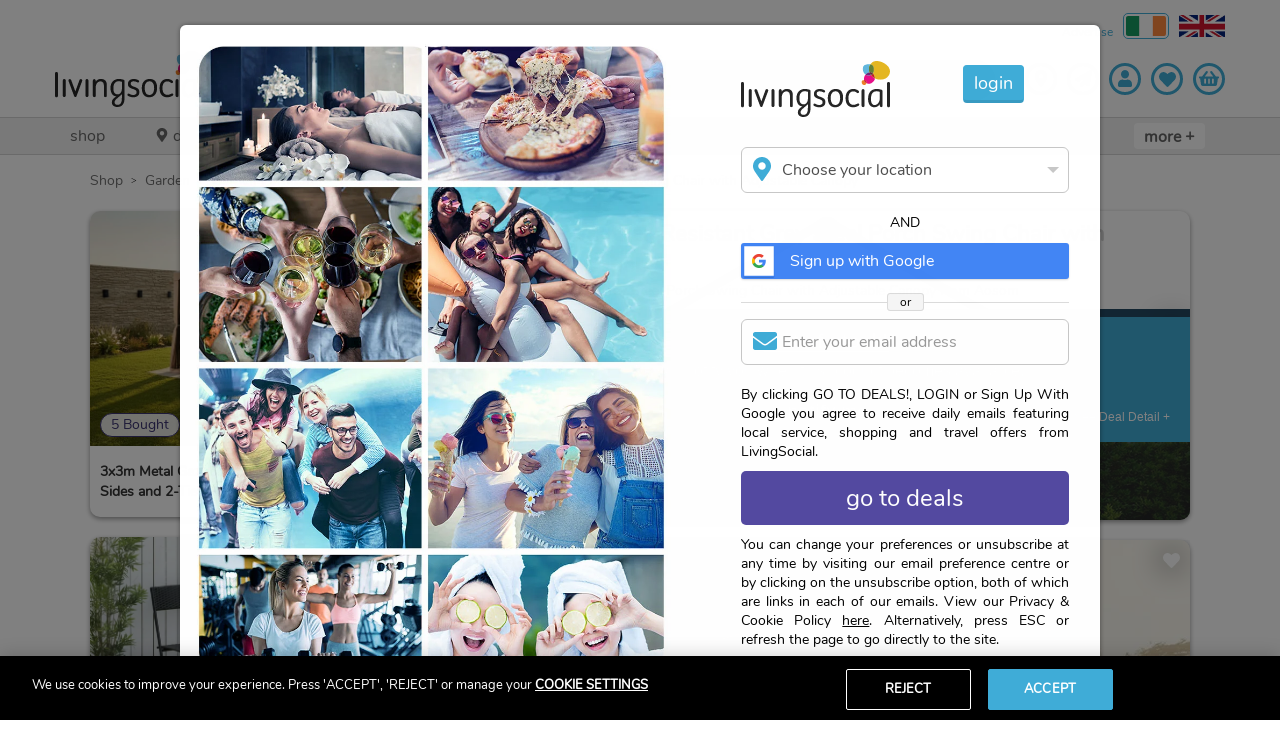

--- FILE ---
content_type: text/html; charset=utf-8
request_url: https://www.livingsocial.ie/deal/shop/garden/garden-furniture/40282251/3-seater-grey-steel-porch-swing?from=32891658
body_size: 65789
content:
<!DOCTYPE html><html lang="en-GB"><head><script async="" src="https://libraries.unbxdapi.com/sdk-clients/ss-unbxd-prod-wowcher-en47171696835046/ua/ua.js"></script><script async="" id="verbolia-linking-script" src="https://cdn.backend.verbolia.com/assets/global/linkingengine/wowcher/en-gb/ve-linking.js" type="text/javascript"></script><script async="" defer="" id="hs-script-loader" src="//js-eu1.hs-scripts.com/145309390.js" type="text/javascript"></script><script async="" src="//widget.trustpilot.com/bootstrap/v5/tp.widget.bootstrap.min.js" type="text/javascript"></script><meta charSet="utf-8"/><title>3-Seater Grey Steel Porch Swing Chair with Adjustable Canopy Deal - LivingSocial</title><link href="https://resources.wowcher.co.uk/images/favicon-living-social.ico?v=101" rel="icon"/><link as="image" href="https://cfimg.wowcher.co.uk/cdn-cgi/image/height=487,width=727,quality=85,format=auto/https://static.wowcher.co.uk/images/deal/40282251/1608262.jpg" rel="preload"/><meta content="width=device-width, initial-scale=1.0, maximum-scale=1.0, user-scalable=no" name="viewport"/><meta content="3-Seater Grey Steel Porch Swing Chair with Adjustable Canopy Deal - LivingSocial" name="title"/><meta content="€179 for a 3-Seater Grey Steel Porch Swing Chair with Adjustable Canopy from Aosom" name="description"/><meta content="INDEX, FOLLOW" name="robots"/><meta content="!" name="fragment"/><meta content="LivingSocial" property="og:site_name"/><meta content="3-Seater Grey Steel Porch Swing Chair with Adjustable Canopy Deal - LivingSocial" property="og:title"/><meta content="website" property="og:type"/><meta content="€179 for a 3-Seater Grey Steel Porch Swing Chair with Adjustable Canopy from Aosom" property="og:description"/><meta content="" property="og:image"/><meta content="https://www.livingsocial.ie/deal/shop/garden/garden-furniture/40282251/3-seater-grey-steel-porch-swing" property="og:url"/><meta content="932992040130735" property="og:app_id"/><meta content="profile email" name="google-signin-scope"/><link href="https://www.livingsocial.ie/deal/shop/garden/garden-furniture/40282251/3-seater-grey-steel-porch-swing" rel="canonical"/><link href="/living-social/manifest.json" rel="manifest"/><script type="application/ld+json">{"@context":"https://schema.org","@graph":[{"@context":"https://schema.org","@type":"Product","description":"You’ll swing into relaxed mode the minute you sit on this chair. We’re offering you a 3-Seater Grey Steel Porch Swing Chair with Adjustable Canopy for €179. Elevate Your Outdoor ExperienceThis 3-seater swing chair is your ticket to unparalleled comfort and style in the garden, patio, or porch. Its sleek grey design complements any outdoor decor, making it a must-have for social gatherings or peaceful retreats.Durability That LastsThe robust steel frame supports up to 340kg, ensuring stability and long-lasting enjoyment. The weather-resistant sling fabric is both durable and easy to maintain.Comfort & ConvenienceThe adjustable canopy provides optimal shade, while the skid-resistant feet ensure safety on various surfaces.Specifications:Colour: GreyMaterial: Steel, Polyester Fabric, Sling FabricWeight Capacity: 340kgDimensions: H 172cm x L 196cm x W 116cmSeat Size: W 145cm x D 48cmSeat Height: 48cmFAQsIs assembly required? Yes, but it's straightforward with included instructions.Can the canopy be adjusted? Absolutely, it can be tilted or removed as needed.Is a cover needed? It's recommended for extended protection when not in use. Check out our other related deals: Garden Swings 3-Seater Garden Swings Garden Patio Ideas Grey Rattan Garden Furniture Garden Seating Ideas","name":"3-Seater Grey Steel Porch Swing Chair with Adjustable Canopy","offers":{"@type":"Offer","availability":"https://schema.org/InStock","hasMerchantReturnPolicy":{"@id":"#return-policy-40282251"},"price":179,"priceCurrency":"EUR","priceSpecification":[{"@type":"UnitPriceSpecification","price":179,"priceCurrency":"EUR"},{"@type":"UnitPriceSpecification","price":174,"priceCurrency":"EUR","validForMemberTier":{"@id":"https://www.wowcher.co.uk/deals/vip","@type":"MemberProgramTier"}}],"priceValidUntil":"2026-04-27","shippingDetails":[{"@id":"#shipping-1-29_99"}]},"productID":"40282251","url":"https://www.wowcher.co.uk/deal/shop/garden/garden-furniture/40282251/40282251/3-seater-grey-steel-porch-swing","gtin":"0712190167226","itemCondition":"https://schema.org/NewCondition","image":["https://static.wowcher.co.uk/images/deal/40282251/1608262.jpg","https://static.wowcher.co.uk/images/deal/40282251/1608263.jpg","https://static.wowcher.co.uk/images/deal/40282251/1608264.jpg","https://static.wowcher.co.uk/images/deal/40282251/1608265.jpg","https://static.wowcher.co.uk/images/deal/40282251/1608266.jpg","https://static.wowcher.co.uk/images/deal/40282251/1608267.jpg","https://static.wowcher.co.uk/images/deal/40282251/1608268.jpg","https://static.wowcher.co.uk/images/deal/40282251/1608269.jpg"]},{"@id":"#shipping-1-29_99","@type":"OfferShippingDetails","deliveryTime":{"@type":"ShippingDeliveryTime","handlingTime":{"@type":"QuantitativeValue","maxValue":3,"minValue":0,"unitCode":"DAY"},"transitTime":{"@type":"QuantitativeValue","maxValue":1,"minValue":1,"unitCode":"DAY"}},"shippingDestination":{"@type":"DefinedRegion","addressCountry":"GB"},"shippingLabel":"Standard","shippingRate":{"@type":"MonetaryAmount","currency":"GBP","value":29.99}},{"@id":"#return-policy-40282251","@type":"MerchantReturnPolicy","additionalProperty":[{"@type":"PropertyValue","name":"Refund Options","value":"100% cash refund or 100% credit refund available"},{"@type":"PropertyValue","name":"Condition","value":"Applies only to purchases that have not been redeemed. No physical return required."}],"applicableCountry":"GB","merchantReturnDays":14,"refundType":["https://schema.org/FullRefund"],"returnFees":"https://schema.org/FreeReturn","returnPolicyCategory":"https://schema.org/MerchantReturnFiniteReturnWindow"}]}</script><meta name="next-head-count" content="20"/><link rel="preload" href="/_next/static/css/482d0045bda3e9f3.css" as="style"/><link rel="stylesheet" href="/_next/static/css/482d0045bda3e9f3.css" data-n-g=""/><noscript data-n-css=""></noscript><script defer="" nomodule="" src="/_next/static/chunks/polyfills-5cd94c89d3acac5f.js"></script><script defer="" src="/_next/static/chunks/1411-da9f5896b6df536b.js"></script><script defer="" src="/_next/static/chunks/4436-5b7bda7b3bb6f25e.js"></script><script defer="" src="/_next/static/chunks/2923-cec20aca3c4e59e0.js"></script><script defer="" src="/_next/static/chunks/4927.73a0f771da2ceea4.js"></script><script src="/_next/static/chunks/webpack-7b45b0b69e1bdb67.js" defer=""></script><script src="/_next/static/chunks/framework-eeba1b405d308ec4.js" defer=""></script><script src="/_next/static/chunks/main-9e7602a6254f5d99.js" defer=""></script><script src="/_next/static/chunks/pages/_app-13c6be9b2bf5645d.js" defer=""></script><script src="/_next/static/chunks/29107295-fcd63f8c12f2db96.js" defer=""></script><script src="/_next/static/chunks/70adefc1-f00f641d8c28bda3.js" defer=""></script><script src="/_next/static/chunks/615-14850460961479e3.js" defer=""></script><script src="/_next/static/chunks/9238-e26eb8e804c185c1.js" defer=""></script><script src="/_next/static/chunks/1216-10d285380aeee536.js" defer=""></script><script src="/_next/static/chunks/8660-1add0bd9071bcf7a.js" defer=""></script><script src="/_next/static/chunks/9911-972e9a8dc5c623c8.js" defer=""></script><script src="/_next/static/chunks/3596-fe90982a58be49bc.js" defer=""></script><script src="/_next/static/chunks/4942-9c09f6038d9ec627.js" defer=""></script><script src="/_next/static/chunks/1033-6f6b26356a51b1b1.js" defer=""></script><script src="/_next/static/chunks/6066-d69208313df47f2e.js" defer=""></script><script src="/_next/static/chunks/9625-ca4fcb27d5dc29f3.js" defer=""></script><script src="/_next/static/chunks/4464-2224cdb57fa3d238.js" defer=""></script><script src="/_next/static/chunks/2831-7d2d111d503ae483.js" defer=""></script><script src="/_next/static/chunks/195-4bd3f6dfdb8b23ee.js" defer=""></script><script src="/_next/static/chunks/5925-ca9fc63a8ee086d3.js" defer=""></script><script src="/_next/static/chunks/3927-acc2e7a01d77f04c.js" defer=""></script><script src="/_next/static/chunks/6820-b9746527b0a27780.js" defer=""></script><script src="/_next/static/chunks/2310-53559639dd612584.js" defer=""></script><script src="/_next/static/chunks/4818-cc603f45d000715d.js" defer=""></script><script src="/_next/static/chunks/2756-e7ca7d660af4db92.js" defer=""></script><script src="/_next/static/chunks/259-9aaa7e08417de2cc.js" defer=""></script><script src="/_next/static/chunks/7562-854271275437b8d9.js" defer=""></script><script src="/_next/static/chunks/2382-3286d90633a719a3.js" defer=""></script><script src="/_next/static/chunks/6628-3aa3feacd352989e.js" defer=""></script><script src="/_next/static/chunks/pages/deal/%5B...slug%5D-ebbcb273d280ce29.js" defer=""></script><script src="/_next/static/51f5b68d315476f6de04b455f2d6c9e45b63c200/_buildManifest.js" defer=""></script><script src="/_next/static/51f5b68d315476f6de04b455f2d6c9e45b63c200/_ssgManifest.js" defer=""></script><script src="/_next/static/51f5b68d315476f6de04b455f2d6c9e45b63c200/_middlewareManifest.js" defer=""></script><style id="__jsx-1079873478">.navigation-item.jsx-1079873478{list-style:none;display:-webkit-box;display:-webkit-flex;display:-ms-flexbox;display:flex;-webkit-align-items:center;-webkit-box-align:center;-ms-flex-align:center;align-items:center;margin-right:10px;}.more.jsx-1079873478{height:calc(100% - 10px);color:#666666;background-color:#ffffff;padding:2px 10px 0 10px;border-bottom:2px solid transparent;display:-webkit-box;display:-webkit-flex;display:-ms-flexbox;display:flex;-webkit-align-items:center;-webkit-box-align:center;-ms-flex-align:center;align-items:center;-webkit-box-pack:center;-webkit-justify-content:center;-ms-flex-pack:center;justify-content:center;text-transform:lowercase;-webkit-text-decoration:none;text-decoration:none;font-size:16px;white-space:nowrap;font-weight:bold;border-radius:4px;border:none;}.navigation-item.jsx-1079873478:hover .more.jsx-1079873478{color:#3facd7;}.more__plus.jsx-1079873478{position:relative;top:-1px;white-space:pre;}@media (max-width:767.98px){.more.jsx-1079873478{display:none;}}</style><style id="__jsx-2507431340">.nav-bar.jsx-2507431340{position:relative;background-color:#f0f0f0;border-bottom:1px solid#d2d2d2;border-top:1px solid#d2d2d2;display:block;z-index:1001;}.container.jsx-2507431340{position:relative;z-index:100;padding:0 25px;display:-webkit-box;display:-webkit-flex;display:-ms-flexbox;display:flex;}.navigation__list.jsx-2507431340{display:-webkit-box;display:-webkit-flex;display:-ms-flexbox;display:flex;-webkit-box-flex:1;-webkit-flex-grow:1;-ms-flex-positive:1;flex-grow:1;-webkit-box-pack:justify;-webkit-justify-content:space-between;-ms-flex-pack:justify;justify-content:space-between;height:36px;margin:0;padding:0;}.navigation__icon{margin-right:5px;position:relative;top:-1px;height:14px;width:14px;}.scroll-arrow.jsx-2507431340{position:absolute;top:0;height:36px;width:72px;border:none;-webkit-align-items:center;-webkit-box-align:center;-ms-flex-align:center;align-items:center;z-index:101;color:#3facd7;-webkit-animation-fill-mode:backwards;animation-fill-mode:backwards;pointer-events:none;opacity:0;display:-webkit-box;display:-webkit-flex;display:-ms-flexbox;display:flex;}.scroll-arrow--left.jsx-2507431340{left:0;background-image:linear-gradient( to right, white 25%, rgba(255,255,255,0) );-webkit-box-pack:start;-webkit-justify-content:flex-start;-ms-flex-pack:start;justify-content:flex-start;padding-left:10px;}.scroll-arrow--right.jsx-2507431340{right:0;background-image:linear-gradient( to left, white 25%, rgba(255,255,255,0) );-webkit-box-pack:end;-webkit-justify-content:flex-end;-ms-flex-pack:end;justify-content:flex-end;padding-right:10px;}.arrow-right{height:16px;width:16px;}@media (max-width:767.98px){.container.jsx-2507431340{padding:0;overflow:auto;}.scroll-arrow.jsx-2507431340{-webkit-transition:opacity 0.2s;transition:opacity 0.2s;}.scroll-arrow--active.jsx-2507431340{opacity:1;}}</style><style id="__jsx-138941260">.items.jsx-138941260{background-color:#ffffff;min-height:105px;}.margin-right-30.jsx-138941260{margin-right:30%;}@media (max-width:767.98px){.header.jsx-138941260{position:-webkit-sticky;position:sticky;top:0;z-index:1020;}.margin-right-30.jsx-138941260{margin-right:0;}}</style><style id="__jsx-3289174631">.breadcrumb-container.jsx-3289174631{list-style:none;margin-left:0px;margin-block-start:0em;margin-block-end:0px;margin-inline-start:0px;margin-inline-end:0px;padding-inline-start:0px;}.breadcrumb-container.jsx-3289174631>li.jsx-3289174631{display:inline;color:#000;}.breadcrumb-container.jsx-3289174631>li.jsx-3289174631:after{font-family:'Open Sans';content:'>';color:#000;position:relative;font-size:1rem;margin:0 8px 0 8px;top:-1px;}.breadcrumb-container.jsx-3289174631>li.jsx-3289174631:last-child.jsx-3289174631:after{content:none;}@media only screen and (min-width:768px){.breadcrumb-container.jsx-3289174631>li.jsx-3289174631:after{color:#000;}}</style><style id="__jsx-3786322208">.breadcrumb-container>li>a{cursor:pointer;text-transform:capitalize;-webkit-text-decoration:none;text-decoration:none;}.breadcrumb-container>li:last-child>span{color:#000;}.breadcrumb-container>li>a:hover{color:#3facd7;-webkit-text-decoration:underline;text-decoration:underline;}@media only screen and (min-width:768px){.breadcrumb-container>li>a{cursor:pointer;color:#707070;text-transform:capitalize;-webkit-text-decoration:none;text-decoration:none;}.breadcrumb-container>li:last-child>span{color:#000;}.breadcrumb-container>li>a:hover{color:#3facd7;-webkit-text-decoration:underline;text-decoration:underline;}.breadcrumb-container{text-shadow:none;}}</style><style id="__jsx-2243722679">.deal-main-deal__header.jsx-2243722679{display:none;color:inherit;-webkit-text-decoration:none;text-decoration:none;padding:8px;}.deal-main-deal__title.jsx-2243722679{font-size:18px;width:calc(100% - 85px);margin-bottom:16px;}.deal-main-deal__subtitle.jsx-2243722679{visibility:hidden;margin-bottom:0;}.deal-main-deal__subtitle.visible.jsx-2243722679{visibility:visible;}.deal-main-deal__title.jsx-2243722679{font-size:22px;}@media (min-width:576px){.deal-main-deal__header.jsx-2243722679{display:block;}.deal-main-deal__title.jsx-2243722679{font-size:22px;width:100%;margin:0;}}</style><style id="__jsx-3228662630">.splat.jsx-3228662630{width:85px;height:90px;overflow:hidden;position:absolute;bottom:0;right:0;background:url(https://resources.wowcher.co.uk/images/ls/LS-Blobs-yellow.png) no-repeat;background-position:7px 13px;background-size:131px;z-index:100;cursor:pointer;visibility:hidden;pointer-events:none;-webkit-transform:rotateY(0deg);-ms-transform:rotateY(0deg);transform:rotateY(0deg);-webkit-transition:;transition:;}.admin-fee-test.jsx-3228662630{display:-webkit-box;display:-webkit-flex;display:-ms-flexbox;display:flex;-webkit-flex-direction:row;-ms-flex-direction:row;flex-direction:row;gap:8px;}.new-splat-vip-variant.jsx-3228662630{position:absolute;;width:90px;height:90px;z-index:100;cursor:pointer;pointer-events:none;overflow:hidden;border-radius:0;}.splat-position-non-vip.jsx-3228662630{bottom:94px;right:0px;background-color:rgb(63, 172, 215);}.splat-position-vip.jsx-3228662630{background-color:#e5eff5;color:rgb(63, 172, 215);bottom:94px;right:75px;}.vip-text-overlay.jsx-3228662630{position:absolute;right:0px;max-width:120px;bottom:10px;z-index:110;}.vip-text-overlay__mobile.jsx-3228662630{top:92px;bottom:none;top:-60px;max-width:120px;position:absolute;right:0px;}.vip-text-overlay-new-variant.jsx-3228662630{position:absolute;right:0px;bottom:10px;z-index:10;}.vip-text-overlay-new-variant__mobile.jsx-3228662630{top:92px;bottom:none;top:-64px;position:absolute;right:0px;}.splat__adminfee-mobile-new-variant.jsx-3228662630{top:75px;bottom:initial;position:absolute;right:8px;color:rgb(63, 172, 215);font-size:10px;margin-top:5px;}.vip-box-border.jsx-3228662630{border:2px solid rgb(63, 172, 215);}.splat--visible.jsx-3228662630{visibility:visible;}.splat__adminfee-new-variant.jsx-3228662630{font-size:10px;line-height:1em;margin:0;margin-top:15px;}.vip-image.jsx-3228662630{width:40px;height:18px;}.price-vip.jsx-3228662630{font-size:14px;margin-bottom:1px;margin-top:0px;font-weight:bold;}.non-vip-variant-text.jsx-3228662630{font-size:11px;margin-top:0px;margin-bottom:0px;}.non-vip-variant-text-mobile.jsx-3228662630{font-size:14px;font-weight:bold;}.align-vip-text.jsx-3228662630{right:0;margin:0px 1px 1px 1px;text-align:center;display:-webkit-box;display:-webkit-flex;display:-ms-flexbox;display:flex;-webkit-flex-direction:column;-ms-flex-direction:column;flex-direction:column;-webkit-align-items:center;-webkit-box-align:center;-ms-flex-align:center;align-items:center;-webkit-box-pack:center;-webkit-justify-content:center;-ms-flex-pack:center;justify-content:center;false false min-width:54px;min-height:38px;font-size:17px;}.extra-text.jsx-3228662630{font-size:8px;}.extra-text-below.jsx-3228662630{font-size:8px;margin:0;margin-top:0;}.splat__text.jsx-3228662630{z-index:999;position:absolute;bottom:4px;right:0;false;color:#ffffff;margin:0;text-align:center;line-height:1em;display:-webkit-box;display:-webkit-flex;display:-ms-flexbox;display:flex;-webkit-flex-direction:column;-ms-flex-direction:column;flex-direction:column;-webkit-align-items:center;-webkit-box-align:center;-ms-flex-align:center;align-items:center;-webkit-box-pack:center;-webkit-justify-content:center;-ms-flex-pack:center;justify-content:center;min-width:54px;min-height:38px;font-size:17px;}.splat__now.jsx-3228662630{font-size:0.7em;text-transform:uppercase;font-weight:bold;line-height:1em;margin:0;}.splat-position-vip.jsx-3228662630 .splat__now.jsx-3228662630{margin-top:3px;false;}.splat-position-non-vip.jsx-3228662630 .splat__now.jsx-3228662630{margin-top:1px;margin-bottom:0px;}.splat__upto.jsx-3228662630{font-size:0.6em;text-transform:uppercase;line-height:1em;margin:0;}.splat__price.jsx-3228662630{font-weight:bold;line-height:1.2em;margin:0;font-size:inherit;margin-top:0px;margin-bottom:0px;}.splat__per-night.jsx-3228662630{font-size:9px;line-height:8px;margin:-3px 0 1px 0;}.cols-50 .splat__price--small{font-size:16px;}.xs.jsx-3228662630 .splat__text.jsx-3228662630 .splat__price--small.jsx-3228662630{font-size:14px;}.splat__original-price.jsx-3228662630{position:relative;font-size:0.6em;line-height:1em;margin:0;margin-bottom:0;margin-top:0px;}.splat__adminfee.jsx-3228662630{color:#ffffff;font-size:10px;line-height:1em;margin-bottom:2px;margin-top:15px;}.splat__adminfee-mobile.jsx-3228662630{color:#3facd7;font-size:0.4em;line-height:8px;margin:0;margin-top:35px;margin-right:10px;}.splat__original-price.jsx-3228662630:before{position:absolute;content:'';left:0;top:50%;right:0;width:120%;margin-left:-10%;border-top:1px solid;-webkit-transform:rotate(-11deg);-ms-transform:rotate(-11deg);-webkit-transform:rotate(-11deg);-ms-transform:rotate(-11deg);transform:rotate(-11deg);}.splat.jsx-3228662630 .price__cents{font-size:0.6em;line-height:0;}.splat.jsx-3228662630 .price__pp,.new-splat-vip-variant.jsx-3228662630 .price__pp{font-size:0.5em;font-weight:normal;vertical-align:super;line-height:0;}.bottom-right.jsx-3228662630{bottom:initial;background-position:10px -40px;}.main-deal-new-variant--mobile.jsx-3228662630{top:0;bottom:initial;width:75px;height:80px;border-radius:0px 0px 5px 5px;}.main-deal-new-variant--mobile.jsx-3228662630 .splat__text.jsx-3228662630{top:4px;right:5px;bottom:auto;min-height:60px;min-width:64px;height:40px;width:40px;font-size:17px;}.new-variant-full.jsx-3228662630{width:130px;height:130px;background-size:contain;background-position:0 0;}.new-variant-full.jsx-3228662630 .splat__text.jsx-3228662630{width:100%;height:100%;left:0;top:0;bottom:0;right:0;}.new-variant-full.jsx-3228662630 .splat__price.jsx-3228662630{font-size:32px;}.new-variant-full.jsx-3228662630 .splat__now.jsx-3228662630{font-size:14px;margin-bottom:4px;}.new-variant-full.jsx-3228662630 .splat__upto.jsx-3228662630{font-size:0.7em;}.new-variant-full.jsx-3228662630 .splat__original-price.jsx-3228662630{font-size:1em;}@media (min-width:576px){.splat.jsx-3228662630{background-position:10px 12px;background-size:100px;}.extra-text.jsx-3228662630{font-size:12px;margin-top:0px;}.extra-text-below.jsx-3228662630{font-size:12px;margin:0;}.splat__price.jsx-3228662630{font-weight:bold;line-height:1.2em;margin:0;margin-bottom:0;}.splat-position-non-vip.jsx-3228662630{bottom:50px;right:5px;}.splat-position-vip.jsx-3228662630{bottom:50px;right:145px;}.vip-text-overlay.jsx-3228662630{bottom:10px;}.vip-text-overlay-new-variant.jsx-3228662630{bottom:10px;}.splat__text.jsx-3228662630{font-size:19px;min-height:45px;}.non-vip-variant-text.jsx-3228662630{font-size:16px;margin-top:0px;margin-bottom:8px;font-weight:600;}.splat__now__vip.jsx-3228662630{margin-bottom:0px !important;}.vip-image.jsx-3228662630{width:90px;height:auto;margin-top:2px;margin-bottom:12px;}.price-vip.jsx-3228662630{font-size:32px;font-weight:bold;margin-bottom:0px;margin-top:0px;}.top-right.jsx-3228662630{top:0;bottom:initial;background-position:10px -27px;}.bottom-right.jsx-3228662630{bottom:0;bottom:initial;background-position:10px -35px;}.top-right.jsx-3228662630 .splat__text.jsx-3228662630{top:2px;bottom:auto;min-height:51px;}.new-splat-vip-variant.jsx-3228662630{width:140px;height:140px;border-radius:10px;}.xs.jsx-3228662630{background-position:22px 24px;background-size:80px;}.xs.jsx-3228662630 .splat__text.jsx-3228662630{font-size:16px;min-width:48px;min-height:38px;}.top-right.xs.jsx-3228662630{background-position:22px -18px;}.top-right.xs.jsx-3228662630 .splat__text.jsx-3228662630{min-height:48px;}.xl.jsx-3228662630{width:120px;height:120px;background-position:10px 12px;background-size:140px;}.xl.jsx-3228662630 .splat__text.jsx-3228662630{font-size:24px;min-height:70px;min-width:80px;}.splat__adminfee-mobile-new-variant.jsx-3228662630{font-size:0.4em;margin-top:35px;color:rgb(63, 172, 215);}}.main-deal--mobile.jsx-3228662630{top:0;bottom:initial;background-size:110px;background-position:-6px -32px;false;}.splat__price-container--inline.jsx-3228662630{display:-webkit-box;display:-webkit-flex;display:-ms-flexbox;display:flex;-webkit-align-items:center;-webkit-box-align:center;-ms-flex-align:center;align-items:center;gap:8px;-webkit-flex-wrap:wrap;-ms-flex-wrap:wrap;flex-wrap:wrap;}.main-deal--mobile.jsx-3228662630 .splat__text.jsx-3228662630{top:2px;bottom:auto;min-height:60px;min-width:60px;font-size:20px;margin-right:7px;false;}.main-deal--mobile--product-page.jsx-3228662630{bottom:initial;background-size:110px;background-position:0px -30px;}.main-deal--mobile--product-page.jsx-3228662630 .splat__text.jsx-3228662630{top:2px;bottom:auto;min-height:60px;min-width:60px;font-size:20px;}.full-adminfee.jsx-3228662630{width:140px;height:140px;background-size:contain;background-position:0 0;}.full.jsx-3228662630{width:160px;height:160px;background-size:contain;background-position:0 0;}.full.jsx-3228662630 .splat__text.jsx-3228662630{width:100%;height:100%;left:0;top:0;bottom:0;right:0;}.full.jsx-3228662630 .splat__price.jsx-3228662630{font-size:32px;}.full.jsx-3228662630 .splat__now.jsx-3228662630{font-size:0.8em;}.full.jsx-3228662630 .splat__upto.jsx-3228662630{font-size:0.7em;}.full.jsx-3228662630 .splat__original-price.jsx-3228662630{font-size:18px;}.splat--with-overlay.jsx-3228662630 .full.jsx-3228662630 .splat.jsx-3228662630{bottom:90px;}@media (min-width:992px){.splat-position-non-vip.jsx-3228662630{bottom:50px;}.splat-position-vip.jsx-3228662630{bottom:50px;}.vip-text-overlay.jsx-3228662630{bottom:2px;}.vip-text-overlay-new-variant.jsx-3228662630{bottom:4px;}}</style><style id="__jsx-4075419687">.card-spin.jsx-4075419687{-webkit-transition:150ms;transition:150ms;-webkit-transform-origin:0 0;-ms-transform-origin:0 0;transform-origin:0 0;false;}</style><style id="__jsx-3736770130">.single-image.jsx-3736770130{display:block;cursor:pointer;height:0;width:100%;padding-bottom:66.9%;}.single-image.single-image--isLeadGen.jsx-3736770130{cursor:default;}.single-image.jsx-3736770130:focus-visible{outline-offset:-5px;}.single-image__picture{display:block;}.single-image__image{height:auto;width:100%;}</style><style id="__jsx-1277334436">.thumb.jsx-1277334436{position:relative;display:inline-block;cursor:pointer;margin:0 3px;}.thumb__button.jsx-1277334436{padding:3px;border:3px solid transparent;-webkit-transition:border 0.1s;transition:border 0.1s;background-color:transparent;}.thumb--selected.jsx-1277334436 .thumb__button.jsx-1277334436,.thumb__button.jsx-1277334436:hover,.thumb__button.jsx-1277334436:focus{border:3px solid #3facd7;outline:none;}.thumb__image.jsx-1277334436{width:54px;}.thumb svg{color:#ffffff;-webkit-filter:drop-shadow(3px 3px 2px rgba(0,0,0,0.7));filter:drop-shadow(3px 3px 2px rgba(0,0,0,0.7));position:absolute;top:9px;left:9px;}@media (prefers-reduced-motion){.thumb__button.jsx-1277334436{-webkit-transition:none;transition:none;}}</style><style id="__jsx-328317394">.thumbs.jsx-328317394{position:absolute;bottom:38px;left:0;overflow:hidden;width:294px;}.thumbs__wrapper.jsx-328317394{padding:3px;margin:0;white-space:nowrap;-webkit-transition:-webkit-transform 0.4s;-webkit-transition:transform 0.4s;transition:transform 0.4s;-webkit-transform:translate3d(-undefinedpx,0,0);-ms-transform:translate3d(-undefinedpx,0,0);transform:translate3d(-undefinedpx,0,0);}@media (prefers-reduced-motion){.thumbs__wrapper.jsx-328317394{-webkit-transition:none;transition:none;}}</style><style id="__jsx-1443963706">.wow-carousel .carousel .control-dots .dot{opacity:1;box-shadow:none;border:2px solid #3facd7;margin:0 3px;cursor:default;}.wow-carousel .dot.selected{background-color:#3facd7;}.wow-carousel .slider{-webkit-transition:-webkit-transform 0.2s ease-out;-webkit-transition:transform 0.2s ease-out;transition:transform 0.2s ease-out;}@media (prefers-reduced-motion){.wow-carousel .slider{-webkit-transition:none;transition:none;}}@media (max-width:575.98px){.wow-carousel .carousel .control-dots{bottom:-10px;}}</style><style id="__jsx-1497758655">.icon-container.jsx-1497758655{color:white;font-size:17px;margin:0 auto;padding:0;}@media (max-width:767.98px){.icon-container.jsx-1497758655{font-size:calc(((17px) * 2.5) / 2);}}</style><style id="__jsx-1363768963">.wishlist-icon.jsx-1363768963{cursor:pointer;margin:10px 10px 0 0;position:absolute;right:0;text-align:right;top:0;width:5%;z-index:999;}.wishlist-icon--top.jsx-1363768963{top:30px;}.wishlist-icon--toggled.jsx-1363768963{-webkit-filter:drop-shadow(0 0 15px #fff);filter:drop-shadow(0 0 15px #fff);}.wishlist-icon--untoggled.jsx-1363768963{-webkit-filter:drop-shadow(0 0 15px #000);filter:drop-shadow(0 0 15px #000);}.message-container.jsx-1363768963{color:white;font-family:sans-serif;position:absolute;right:25px;text-shadow:-1px -1px 4px grey,0px -1px 4px grey,1px -1px 4px grey, -1px 0px 4px grey,1px 0px 4px grey,-1px 1px 4px grey, 0px 1px 4px grey,1px 1px 4px grey;top:0px;}.message-show.jsx-1363768963{-webkit-transition:visibility 0.3s linear,opacity 0.3s linear;transition:visibility 0.3s linear,opacity 0.3s linear;}.message-hide.jsx-1363768963{visibility:hidden;opacity:0;-webkit-transition:visibility 0.3s linear,opacity 0.3s linear;transition:visibility 0.3s linear,opacity 0.3s linear;}.wishlist-icon--map-view-left.jsx-1363768963{right:38px;}.wishlist-icon--map-view-carousel.jsx-1363768963{right:8px;}@media (min-width:576px){.wishlist-icon--left.jsx-1363768963{margin:10px 0 0 10px;right:78px;}}</style><style id="__jsx-3295597503">.pp-text.jsx-3295597503{line-height:1em;font-size:16px;color:#777777;}.pp-text__pp.jsx-3295597503{font-size:10px;}.p-p-text__pp.jsx-3295597503{font-size:8px;color:'#3d4144';}.p-p-text-non-cc.jsx-3295597503{line-height:1em;font-size:12px;color:'#3d4144';margin:2px 0 0 0;}.pp-text-non-cc.jsx-3295597503{line-height:1em;font-size:14px;color:#333333;margin:2px 0 0 0;}.pp-text.inline.jsx-3295597503{display:inline;}.pp-text.invert.jsx-3295597503{color:white;}.pp-text.margin.jsx-3295597503{margin-bottom:8px;}.pp-text.display-mobile.jsx-3295597503{display:block;}.pp-text.hide-mobile.jsx-3295597503{display:none;}.p-p.jsx-3295597503{width:-webkit-max-content;width:-moz-max-content;width:max-content;margin:0 8px 10px 0;padding:0px 10px;background-color:#ADD8E6;font-weight:bold;border-radius:20px;padding-top:2px;padding-bottom:2px;display:-webkit-inline-box;display:-webkit-inline-flex;display:-ms-inline-flexbox;display:inline-flex;-webkit-flex-wrap:wrap;-ms-flex-wrap:wrap;flex-wrap:wrap;-webkit-align-items:center;-webkit-box-align:center;-ms-flex-align:center;align-items:center;min-height:24px;vertical-align:middle;}@media (min-width:576px){.pp-text.display-mobile.jsx-3295597503{display:none;}.pp-text.hide-mobile.jsx-3295597503{display:inline-block;}}@media (max-width:575.98px){.pp-text.mobile-invert.jsx-3295597503{color:white;}}</style><style id="__jsx-3746230304">.deal-main-deal__new-today.jsx-3746230304{color:#3facd7;text-transform:uppercase;padding:8px 0;font-weight:bold;width:120px;text-align: center;font-size:18px;display:none;margin:0;}.deal-main-deal__bought-text--normal.jsx-3746230304{font-weight:normal;}@media (max-width:767.98px){.deal-main-deal__new-today.jsx-3746230304{display:block;}}</style><style id="__jsx-3460371669">.deal-main-deal__discount.jsx-3460371669{text-align:center;color:#ffffff;background-color:#444444;padding:8px;margin-left:16px;font-weight:bold;text-align:center;}.deal-main-deal__discount-text.jsx-3460371669{font-size:14px;text-transform:uppercase;vertical-align:middle;line-height:1em;}.deal-main-deal__discount-number.jsx-3460371669{font-size:22px;vertical-align:middle;line-height:1em;}@media (max-width:767.98px){.deal-main-deal__discount.jsx-3460371669{height:80px;margin:0 0 0 16px;width:80px;min-width:80px;display:flex;-webkit-flex-direction:column;-ms-flex-direction:column;flex-direction:column;-webkit-box-pack:center;-webkit-justify-content:center;-ms-flex-pack:center;justify-content:center;-webkit-align-items:center;-webkit-box-align:center;-ms-flex-align:center;align-items:center;border-radius:50%;margin-top:0;}.deal-main-deal__discount-text.jsx-3460371669,.deal-main-deal__discount-number.jsx-3460371669{width:60px;}}@media (min-width:768px){.main-deal-travel .deal-main-deal__discount .deal-main-deal__discount-text{font-size:20px;}.main-deal-travel .deal-main-deal__discount-number{font-size:30px;}.main-deal-travel .deal-main-deal__discount{margin-left:0px;}}</style><style id="__jsx-1688196980">.deal-main-deal__was.jsx-1688196980{text-align:center;padding:8px;margin-left:16px;font-weight:bold;display:none;text-transform:uppercase;}.deal-main-deal__was-text.jsx-1688196980{display:block;font-size:14px;}.deal-main-deal__was-number.jsx-1688196980{position:relative;display:block;font-size:22px;line-height:22px;color:#3facd7;}.deal-main-deal__was-number.jsx-1688196980:after{content:'';width:calc(100% + 10px);height:1px;background-color:#3facd7;position:absolute;top:50%;left:-5px;-webkit-transform:rotateZ(-10deg);-ms-transform:rotateZ(-10deg);transform:rotateZ(-10deg);-webkit-transform-origin:50% 50%;-ms-transform-origin:50% 50%;transform-origin:50% 50%;}@media (max-width:767.98px){.deal-main-deal__was.jsx-1688196980{display:block;}}</style><style id="__jsx-1484660964">.meta-block__content.jsx-1484660964{display:-webkit-box;display:-webkit-flex;display:-ms-flexbox;display:flex;margin-bottom:8px;margin-top:8px;-webkit-align-items:flex-start;-webkit-box-align:flex-start;-ms-flex-align:flex-start;align-items:flex-start;}.meta-block__flex.jsx-1484660964{display:-webkit-box;display:-webkit-flex;display:-ms-flexbox;display:flex;}.meta-block .pp-text{position:absolute;top:4px;}.meta-block__info.jsx-1484660964{display:-webkit-box;display:-webkit-flex;display:-ms-flexbox;display:flex;false flex-shrink:0;margin-left:auto;}@media (max-width:767.98px){.meta-block__content.jsx-1484660964{-webkit-flex-direction:column;-ms-flex-direction:column;flex-direction:column;}.meta-block__info.jsx-1484660964{width:100%;-webkit-align-items:center;-webkit-box-align:center;-ms-flex-align:center;align-items:center;margin-top:0px;-webkit-box-pack:start;-webkit-justify-content:start;-ms-flex-pack:start;justify-content:start;margin-bottom:16px;}.meta-block .pp-text{position:relative;}}@media (max-width:575.98px){.jsx-1484660964{width:100%;}}</style><style id="__jsx-3714138754">.section-title.jsx-3714138754{display:-webkit-box;display:-webkit-flex;display:-ms-flexbox;display:flex;-webkit-align-items:center;-webkit-box-align:center;-ms-flex-align:center;align-items:center;width:100%;margin-top:unset;margin-bottom:10px;}.section-title__content.jsx-3714138754{display:-webkit-box;display:-webkit-flex;display:-ms-flexbox;display:flex;-webkit-align-items:center;-webkit-box-align:center;-ms-flex-align:center;align-items:center;margin:0;font-size:unset;}.section-title__bar.jsx-3714138754{-webkit-box-flex:1;-webkit-flex-grow:1;-ms-flex-positive:1;flex-grow:1;height:1px;background-color:#aaaaaa;margin:0 8px;}.section-title__bar--full-width.jsx-3714138754{margin-right:0;}</style><style id="__jsx-1131486152">.specs.jsx-1131486152{margin-bottom:20px;}.specs__list.jsx-1131486152{list-style:none;padding-left:16px;}.specs__item.jsx-1131486152{position:relative;list-style:none;}.specs__item.jsx-1131486152:before{position:absolute;display:inline-block;content:'';height:6px;width:6px;background-color:#3facd7;border-radius:50%;top:0.5em;left:-16px;}.specs a{color:#3facd7;}</style><style id="__jsx-1355310720">.section__content.jsx-1355310720{display:block;}.section__content--collapsed.jsx-1355310720{display:none;}.isSubcat-section.jsx-1355310720{-webkit-flex:1;-ms-flex:1;flex:1;color:#3facd7;border:none;padding:5px 10px 5px 15px;border-radius:8px;gap:8px;position:relative;margin-right:5px;}</style><style id="__jsx-3447300142">.deal-main-deal__full-details.jsx-3447300142{position:relative;visibility:hidden;}.deal-main-deal__full-details.visible.jsx-3447300142{visibility:visible;}.deal-main-deal__full-details ul{list-style:none;padding-left:0;}.deal-main-deal__full-details li{position:relative;list-style:none;margin-left:16px;}.deal-main-deal__full-details li:before{position:absolute;display:inline-block;content:'';height:6px;width:6px;background-color:#3facd7;border-radius:50%;top:0.5em;left:-16px;}.deal-main-deal__full-details a{color:#3facd7;}.deal-main-deal__full-details iframe,.deal-main-deal__full-details img,.deal-main-deal__full-details video{width:100%;}</style><style id="__jsx-3664280078">.expander-container.jsx-3664280078{margin-bottom:30px;visibility:hidden;background-color:;border-radius:;}.expander-container.visible.jsx-3664280078{visibility:visible;}.expander-container.jsx-3664280078 .content.jsx-3664280078{max-height:150px;overflow:hidden;}.expander-container.jsx-3664280078 .expanded.content.jsx-3664280078{max-height:none;}.expander-container.jsx-3664280078 .button-container.jsx-3664280078:before{height:40px;position:absolute;top:-40px;left:0;right:0;background:linear-gradient( 180deg, rgba(255,255,255,0) 0%, rgba(255,255,255,1) 100% );content:'';display:block;}.expander-container.jsx-3664280078 .expanded.button-container.jsx-3664280078:before{display:none;position:relative;}.button-container.jsx-3664280078{position:relative;top:10px;}.button-container-centered.jsx-3664280078{text-align:center;width:100%;}@media (max-width:575.98px){.expander-container.jsx-3664280078{border-radius:;margin-bottom:;margin-top:;}}</style><style id="__jsx-405879457">.redeem.jsx-405879457{width:100%;}.redeem__image.jsx-405879457{padding:20px 10px;border:3px solid #3facd7;margin-bottom:20px;width:100%;}.redeem__image.jsx-405879457 .img-fluid.jsx-405879457{width:100%;}.hide-desktop.jsx-405879457{display:none;}@media (max-width:767.98px){.redeem__image.jsx-405879457{display:none;}.redeem__image--show.jsx-405879457{display:block;}.hide-desktop.jsx-405879457{display:block;}}</style><style id="__jsx-1954884813">.terms__list.jsx-1954884813{list-style:none;padding-left:0;-webkit-column-count:2;column-count:2;-webkit-column-gap:30px;column-gap:30px;}.terms__item.jsx-1954884813{position:relative;-webkit-break-inside:avoid;break-inside:avoid;margin-left:16px;}.terms-link.jsx-1954884813{-webkit-text-decoration:underline;text-decoration:underline;}.terms__item.jsx-1954884813:before{position:absolute;display:inline-block;content:'';height:6px;width:6px;background-color:#3facd7;border-radius:50%;top:0.5em;left:-16px;}.admin-fee-link.jsx-1954884813{color:#333333;-webkit-text-decoration:underline;text-decoration:underline;-webkit-text-decoration-style:dashed;text-decoration-style:dashed;}.terms a{color:#3facd7;}@media (max-width:1199.98px){.terms__list.jsx-1954884813{-webkit-column-count:1;column-count:1;-webkit-column-gap:20px;column-gap:20px;}}</style><style id="__jsx-2412475756">.vattext-wrapper.jsx-2412475756{font-size:12px;margin:16px 0;}.vattext-number.jsx-2412475756{font-weight:bold;}.product-info.jsx-2412475756{margin-bottom:0rem;}.click-here.jsx-2412475756{-webkit-text-decoration:underline;text-decoration:underline;cursor:pointer;}</style><style id="__jsx-583801896">.deal-main-deal__about.jsx-583801896{position:relative;display:-webkit-box;display:-webkit-flex;display:-ms-flexbox;display:flex;-webkit-flex-direction:column;-ms-flex-direction:column;flex-direction:column;-webkit-box-flex:1;-webkit-flex-grow:1;-ms-flex-positive:1;flex-grow:1;padding:0 16px 8px 16px;width:100%;}.deal-main-deal__sku--mobile.jsx-583801896{display:none;margin:0 0 15px;font-size:12px;}.deal-main-deal__about.jsx-583801896 h1.jsx-583801896{width:calc(100% - 85px);}.deal-main-deal__share-section.jsx-583801896,.deal-main-deal__experiences-section.jsx-583801896{margin-bottom:20px;}.deal-main-deal__about .share{margin-bottom:20px;}.main-deal-travel .deal-main-deal__about{padding-top:8px;}.deal-main-deal__about.jsx-583801896 h1.jsx-583801896{font-size:18px;}.deal-main-deal__title--no-margin.jsx-583801896{margin-bottom:0;}.deal-main-deal__subtitle.jsx-583801896{visibility:hidden;}.deal-main-deal__subtitle.visible.jsx-583801896{visibility:visible;}.main-deal-travel h2.deal-main-deal__resort_hotel_title{width:calc(100% - 85px);font-style:italic;font-size:16px;}@media (min-width:768px){.deal-main-deal__about.jsx-583801896 h1.jsx-583801896{font-size:22px;}.main-deal-travel h2.deal-main-deal__resort_hotel_title{font-size:20px;}}.main-deal-travel p.deal-main-deal__subtitle{font-size:17px;}@media (max-width:767.98px){.deal-main-deal__about.jsx-583801896{width:100%;min-height:105px;padding:8px 16px;}.deal-main-deal__about .share{margin-bottom:20px;}.deal-main-deal__sku--mobile.jsx-583801896{display:block;}.deal-main-deal__about.jsx-583801896 h1.jsx-583801896{width:calc(100% - 85px);}.deal-main-deal__about > :nth-child(n){-webkit-order:3;-ms-flex-order:3;order:3;}.deal-main-deal__about > :nth-child(-n + 2){-webkit-order:1;-ms-flex-order:1;order:1;}.deal-main-deal__about > .paypal{-webkit-order:2;-ms-flex-order:2;order:2;}.deal-main-deal__breadcrumbs.breadcrumb-container{margin-top:16px;-webkit-order:5;-ms-flex-order:5;order:5;}@media (max-width:575.98px){.deal-main-deal__about .maindeal-combined-button{-webkit-order:4;-ms-flex-order:4;order:4;margin-left:-16px;width:calc(100% + 32px);}}}@media (min-width:1200px){.deal-main-deal__vat-text--mobile.jsx-583801896{display:none;}}.deal-main-deal__onsite-messaging.jsx-583801896:not(:empty){padding:5px 0px;}</style><style id="__jsx-3867944471">.primary-button.border-red.jsx-3867944471{font-size:13px;color:#3facd7;background-color:#ffffff;border:3px solid #3facd7;padding:3px 50px;margin-bottom:8px;}.primary-button.express-gifting-text.jsx-3867944471{font-size:15px;min-height:40px;}.primary-button.common-express-style.jsx-3867944471{font-size:15px;border:3px solid #3a3370;padding:7px 0px;color:#3a3370;background-color:#ffffff;min-height:40px;}.primary-button.singleSelectSec.jsx-3867944471,.primary-button.cyo-selection.jsx-3867944471,.primary-button.view-avail-express-btn.jsx-3867944471{margin-bottom:3px;}.primary-button.cyo-sec.jsx-3867944471{margin-bottom:8px;font-size:15px;}.primary-button.view-avail-express-btn.jsx-3867944471{font-size:15px;margin-bottom:8px;}.primary-button.top-margin.jsx-3867944471{margin-top:-3px;}.primary-button.jsx-3867944471{display:-webkit-box;display:-webkit-flex;display:-ms-flexbox;display:flex;-webkit-align-items:center;-webkit-box-align:center;-ms-flex-align:center;align-items:center;-webkit-box-pack:center;-webkit-justify-content:center;-ms-flex-pack:center;justify-content:center;background-color:#3a3370;text-align:center;color:#ffffff;font-weight:bold;font-size:18px;border-radius:60px;border:none;-webkit-text-decoration:none;text-decoration:none;text-transform:uppercase;outline:none;min-width:100px;min-height:40px;padding:7px 20px;}.express-payment-button.gift-google-pay.jsx-3867944471{font-size:14px !important;width:140px;padding:4px 12px !important;}@media only screen and (max-width:360px){.express-payment-button.gift-google-pay.jsx-3867944471{font-size:12px !important;width:115px;padding:2px 6px !important;}}.express-payment-button.gift-apple-pay.jsx-3867944471{font-size:15px !important;padding:8px 36px !important;}@media only screen and (max-width:390px){.express-payment-button.gift-apple-pay.jsx-3867944471{font-size:15px !important;padding:8px 30px !important;}}.savings-button.jsx-3867944471{border-radius:60px;display:inline-block;font-weight:700;font-size:26px;margin-bottom:4px;min-height:42px;padding:10px 16px;text-transform:lowercase;white-space:nowrap;background-color:#3facd7;}.primary-button.jsx-3867944471:focus{-webkit-text-decoration:underline;text-decoration:underline;}.primary-button.inline.jsx-3867944471{display:inline;}.primary-button.full-width.jsx-3867944471{width:100%;}.primary-button.invert.jsx-3867944471{background-color:#ffffff;color:#3a3370;}.primary-button.outline.jsx-3867944471{color:#3a3370;border:3px solid #3a3370;background-color:#ffffff;padding:4px 15px;}.primary-button.thin-outline.jsx-3867944471{border-width:1px;}.primary-button.primary-color.jsx-3867944471{color:#3facd7;border:3px solid #3facd7;background-color:#ffffff;padding:4px 15px;}.primary-button.light-blue-color.jsx-3867944471{background-color:#88C1FF;color:#000000;}.primary-button.grey-color.jsx-3867944471{background-color:#c7c7c7;color:#000000;}.primary-button.capitalize.jsx-3867944471{text-transform:capitalize;}.primary-button.fit-content.jsx-3867944471{width:-webkit-fit-content;width:-moz-fit-content;width:fit-content;}.primary-button.align-left.jsx-3867944471{-webkit-align-items:flex-start;-webkit-box-align:flex-start;-ms-flex-align:flex-start;align-items:flex-start;-webkit-box-pack:start;-webkit-justify-content:start;-ms-flex-pack:start;justify-content:start;text-align:left;}.primary-button.font-weight-normal.jsx-3867944471{font-weight:normal;}.primary-button.italic.jsx-3867944471{font-style:italic;}.primary-button.margin.jsx-3867944471{margin-bottom:8px;}.primary-button.jsx-3867944471:disabled,.primary-button[aria-disabled='true'].jsx-3867944471{color:#ffffff;cursor:not-allowed;background-color:#cccccc;}.primary-button.outline.jsx-3867944471:disabled{color:#ffffff;border:3px solid #cccccc;}.opacity_seventy.jsx-3867944471{opacity:70%;}.lowercase_text.jsx-3867944471{text-transform:lowercase;}.inherit-text.jsx-3867944471{text-transform:inherit;}.primary-button.modal-sticky.jsx-3867944471{position:-webkit-sticky;position:sticky;bottom:0;z-index:10;}.primary-button.less-rounded.jsx-3867944471{border-radius:6px;}.primary-button.size-largest-mobile-only.jsx-3867944471{font-size:28px;min-height:55px;}.primary-button.size-largest.jsx-3867944471{font-size:28px;min-height:55px;}.primary-button.size-medium.jsx-3867944471{font-size:16px;line-height:16px;min-height:40px;padding:6px 20px;}.primary-button.size-medium-small.jsx-3867944471{font-size:14px;line-height:14px;min-height:34px;padding:6px 15px;}.primary-button.size-small.jsx-3867944471{font-size:12px;min-height:25px;padding:6px 12px;}@media only screen and (max-width:576px){.primary-button.size-small.jsx-3867944471{font-size:10px;min-height:25px;padding:6px 12px;}.primary-button.size-small-mobile-only.jsx-3867944471{font-size:12px;min-height:20px;padding:3px 10px;}}.primary-button.size-smallest.jsx-3867944471{font-size:12px;min-height:25px;padding:6px 12px;}@media only screen and (max-width:576px){.primary-button.size-smallest.jsx-3867944471{font-size:16px;min-height:38px;min-width:306px;padding:6px 12px;}}.primary-button.size-smaller.jsx-3867944471{font-size:11px;min-height:18px;min-width:unset;padding:3px 11px;position:relative;}@media only screen and (min-width:576px){.primary-button.size-largest-mobile-only.jsx-3867944471{font-size:20px;min-height:40px;}}@media only screen and (min-width:576px){.primary-button.size-largest.jsx-3867944471{font-size:35px;min-height:40px;}}.primary-button.size-xlarger.jsx-3867944471{font-size:22px;min-height:40px;width:100%;max-width:100%;box-sizing:border-box;}@media only screen and (max-width:576px){.primary-button.size-xlarger.jsx-3867944471{font-size:15px;min-height:42px;width:100%;padding:10px 8px;}.primary-button.size-larger.jsx-3867944471{font-size:24px;min-height:55px;}@media only screen and (min-width:576px){.primary-button.size-larger.jsx-3867944471{min-height:40px;}}.primary-button.size-large.jsx-3867944471{font-size:20px;min-height:55px;}@media only screen and (min-width:576px){.primary-button.size-large.jsx-3867944471{min-height:40px;}}.primary-button.size-xlarge.jsx-3867944471{font-size:25px;min-height:40px;}@media only screen and (min-width:576px){.primary-button.choose-your-options-button.jsx-3867944471{padding:7px 15px;}}@media (min-width:992px){.primary-button.size-xlarge.jsx-3867944471{min-height:72px;font-size:30px;}}@media (min-width:1199.98px){.primary-button.size-xlarge.jsx-3867944471{min-height:80px;}}.primary-button.national-deal.jsx-3867944471{cursor:default;}.no-focus.jsx-3867944471:focus{-webkit-text-decoration:none;text-decoration:none;}.disabled-tooltip.jsx-3867944471{display:none;}.primary-button.jsx-3867944471:focus .disabled-tooltip.jsx-3867944471,.primary-button.jsx-3867944471:hover .disabled-tooltip.jsx-3867944471,.primary-button.jsx-3867944471:active .disabled-tooltip.jsx-3867944471{background-color:black;border-radius:6px;color:white;display:block;font-size:11px;padding:5px 5px;position:absolute;text-transform:none;}.button-margin.jsx-3867944471{margin:0 20px;}}</style><style id="__jsx-1665119095">.buy-button-wrapper.jsx-1665119095{border-top:1px solid #d3d3d3;margin-top:8px;margin-bottom:5px;}.flex-1.jsx-1665119095{-webkit-flex:1;-ms-flex:1;flex:1;}.payment-button-flex.jsx-1665119095{-webkit-flex:2;-ms-flex:2;flex:2;}.gift-button-flex.jsx-1665119095{-webkit-flex:1;-ms-flex:1;flex:1;}.express-payment-container.jsx-1665119095{background-color:#ffffff;display:-webkit-box;display:-webkit-flex;display:-ms-flexbox;display:flex;margin-bottom:8px;padding:4px 0;gap:2px;}.express-payment-button.jsx-1665119095{-webkit-flex:1;-ms-flex:1;flex:1;}.gift-button-flex.jsx-1665119095{-webkit-flex:1;-ms-flex:1;flex:1;}.payment-button-flex.jsx-1665119095{-webkit-flex:2;-ms-flex:2;flex:2;}.cat-main-deal .cat-main-deal__header-buttons .gift-button{display:none;}.choose-your-options .custom-select__select{font-size:20px;}.primary-button.gifting{color:#3facd7 !important;background-color:#ffffff;border:3px solid #3facd7 !important;width:75%;margin-left:15%;-webkit-transform:translate(-5%,-80%);-ms-transform:translate(-5%,-80%);transform:translate(-5%,-80%);margin-bottom:0px;font-weight:bold;}</style><style id="__jsx-2721636461">.social-cue.jsx-2721636461{display:-webkit-box;display:-webkit-flex;display:-ms-flexbox;display:flex;margin-bottom:4px;font-weight:bold;}.social-cue.jsx-2721636461:last-child{margin-bottom:0;}.social-cue--assure.jsx-2721636461{color:#2bab21;}.social-cue--assure-lighter.jsx-2721636461{color:#01b901;}</style><style id="__jsx-4008596081">.social-cues--variant-b{background-color:#f0f0f0;padding:16px 8px;border-radius:10px;margin-bottom:15px;}.social-cue{display:-webkit-box;display:-webkit-flex;display:-ms-flexbox;display:flex;-webkit-align-items:center;-webkit-box-align:center;-ms-flex-align:center;align-items:center;margin-bottom:8px;padding-left:8px;}@media (min-width:768px){.social-cues--variant-b{padding:8px 6px;margin-bottom:0;}.social-cue{padding-left:0;-webkit-align-items:flex-start;-webkit-box-align:flex-start;-ms-flex-align:flex-start;align-items:flex-start;}}.social-cue:last-child{margin-bottom:0;}.social-cue--assure{color:#4caf50;}.social-cue--assure-lighter{color:#81c784;}.social-cue strong{font-weight:bold;color:#4caf50 !important;}.social-cue--assure-lighter strong{color:#81c784 !important;}.social-cues--variant-b .social-cue>span{color:#000 !important;font-weight:normal;}.text-column{-webkit-flex:0 0 auto;-ms-flex:0 0 auto;flex:0 0 auto;}.icons-column{display:-webkit-box;display:-webkit-flex;display:-ms-flexbox;display:flex;-webkit-flex-direction:column;-ms-flex-direction:column;flex-direction:column;gap:4px;margin-top:2px;}.icons-row{display:-webkit-box;display:-webkit-flex;display:-ms-flexbox;display:flex;-webkit-align-items:center;-webkit-box-align:center;-ms-flex-align:center;align-items:center;gap:3px;}.payment-img{height:16px;width:26px;object-fit:contain;}.left-icon{width:24px;height:24px;margin-right:8px;-webkit-flex-shrink:0;-ms-flex-negative:0;flex-shrink:0;}.with-margin{margin:15px 0;}.checkout-column{display:-webkit-box;display:-webkit-flex;display:-ms-flexbox;display:flex;gap:10px;}@media (min-width:768px){.social-cues--variant-b .social-cue{font-size:12px;}.social-cues--variant-b .social-cue strong{font-size:13px;}.social-cues--variant-b .checkout-column{-webkit-flex-direction:column;-ms-flex-direction:column;flex-direction:column;gap:4px;}.social-cues--variant-b .icons-column{margin-left:-25px;margin-top:0;max-width:150px;}.social-cues--variant-b .icons-row{gap:0;}.social-cues--variant-b .left-icon{margin-top:4px;}.payment-img{height:20px;width:36px;}}</style><style id="__jsx-2328312791">.share-button.jsx-2328312791{display:-webkit-inline-box;display:-webkit-inline-flex;display:-ms-inline-flexbox;display:inline-flex;-webkit-align-items:center;-webkit-box-align:center;-ms-flex-align:center;align-items:center;-webkit-box-pack:center;-webkit-justify-content:center;-ms-flex-pack:center;justify-content:center;color:white;background-color:#0052a3;width:30px;height:30px;margin-right:15px;border-radius:4px;}.share-button.compact.jsx-2328312791{margin-right:4px;}.share-button.margin.jsx-2328312791{margin-bottom:4px;}.share-button.size--md.jsx-2328312791{width:36px;height:36px;}.share-button.shape--square.jsx-2328312791{border-radius:0px;}@media (max-width:767.98px){.share-button.mobile-friendly.jsx-2328312791{height:48px;width:48px;margin-right:8px;}.share-button.mobile-friendly svg{-webkit-transform:scale(1.5);-ms-transform:scale(1.5);transform:scale(1.5);}}.share-button.jsx-2328312791:last-child{margin-right:0;}</style><style id="__jsx-3904483586">.share-button.jsx-3904483586{display:-webkit-inline-box;display:-webkit-inline-flex;display:-ms-inline-flexbox;display:inline-flex;-webkit-align-items:center;-webkit-box-align:center;-ms-flex-align:center;align-items:center;-webkit-box-pack:center;-webkit-justify-content:center;-ms-flex-pack:center;justify-content:center;color:white;background-color:#000000;width:30px;height:30px;margin-right:15px;border-radius:4px;}.share-button.compact.jsx-3904483586{margin-right:4px;}.share-button.margin.jsx-3904483586{margin-bottom:4px;}.share-button.size--md.jsx-3904483586{width:36px;height:36px;}.share-button.shape--square.jsx-3904483586{border-radius:0px;}@media (max-width:767.98px){.share-button.mobile-friendly.jsx-3904483586{height:48px;width:48px;margin-right:8px;}.share-button.mobile-friendly svg{-webkit-transform:scale(1.5);-ms-transform:scale(1.5);transform:scale(1.5);}}.share-button.jsx-3904483586:last-child{margin-right:0;}</style><style id="__jsx-2379845426">.share-button.jsx-2379845426{display:-webkit-inline-box;display:-webkit-inline-flex;display:-ms-inline-flexbox;display:inline-flex;-webkit-align-items:center;-webkit-box-align:center;-ms-flex-align:center;align-items:center;-webkit-box-pack:center;-webkit-justify-content:center;-ms-flex-pack:center;justify-content:center;color:white;background-color:#25D366;width:30px;height:30px;margin-right:15px;border-radius:4px;}.share-button.compact.jsx-2379845426{margin-right:4px;}.share-button.margin.jsx-2379845426{margin-bottom:4px;}.share-button.size--md.jsx-2379845426{width:36px;height:36px;}.share-button.shape--square.jsx-2379845426{border-radius:0px;}@media (max-width:767.98px){.share-button.mobile-friendly.jsx-2379845426{height:48px;width:48px;margin-right:8px;}.share-button.mobile-friendly svg{-webkit-transform:scale(1.5);-ms-transform:scale(1.5);transform:scale(1.5);}}.share-button.jsx-2379845426:last-child{margin-right:0;}</style><style id="__jsx-825367970">.share-button.jsx-825367970{display:-webkit-inline-box;display:-webkit-inline-flex;display:-ms-inline-flexbox;display:inline-flex;-webkit-align-items:center;-webkit-box-align:center;-ms-flex-align:center;align-items:center;-webkit-box-pack:center;-webkit-justify-content:center;-ms-flex-pack:center;justify-content:center;color:white;background-color:#cccccc;width:30px;height:30px;margin-right:15px;border-radius:4px;}.share-button.compact.jsx-825367970{margin-right:4px;}.share-button.margin.jsx-825367970{margin-bottom:4px;}.share-button.size--md.jsx-825367970{width:36px;height:36px;}.share-button.shape--square.jsx-825367970{border-radius:0px;}@media (max-width:767.98px){.share-button.mobile-friendly.jsx-825367970{height:48px;width:48px;margin-right:8px;}.share-button.mobile-friendly svg{-webkit-transform:scale(1.5);-ms-transform:scale(1.5);transform:scale(1.5);}}.share-button.jsx-825367970:last-child{margin-right:0;}</style><style id="__jsx-2209723327">.share.jsx-2209723327{display:-webkit-box;display:-webkit-flex;display:-ms-flexbox;display:flex;-webkit-align-items:center;-webkit-box-align:center;-ms-flex-align:center;align-items:center;-webkit-flex-wrap:wrap;-ms-flex-wrap:wrap;flex-wrap:wrap;}@media (min-width:576px){.main-deal-travel .deal-main-deal__actions .share a.share-button{width:28px;height:28px;}}</style><style id="__jsx-2865248750">.image-logo.jsx-2865248750{border-radius:5px;width:160px;}</style><style id="__jsx-17311182">.deal-merchant-logo__list{list-style:none;padding:0;margin:0;}.deal-merchant-logo__item+.deal-merchant-logo__item{margin-top:15px;}</style><style id="__jsx-1952360951">.deal-merchant-logo.jsx-1952360951{width:100%;}@media (min-width:768px){.deal-merchant-logo.jsx-1952360951{width:160px;}}</style><style id="__jsx-1363903815">.proceed-availablity-io.jsx-1363903815{left:0;right:0;height:49px;display:block;bottom:452px;position:absolute;z-index:-1;}.deal-main-deal__actions.jsx-1363903815{padding-top:8px;position:-webkit-sticky;position:sticky;top:0px;margin-bottom:20px;}.deal-main-deal__actions--notravel.jsx-1363903815{width:182px;min-width:182px;}.main-deal-travel .deal-main-deal__actions{min-width:350px;width:350px;}.reserve-space.jsx-1363903815{min-height:70px;}.deal-main-deal__sku.jsx-1363903815{display:none;margin:15px 0 0;font-size:12px;}@media (min-width:1200px){.main-deal-travel .deal-main-deal__actions{min-width:457px;width:457px;margin-top:-85px;}}@media (max-width:1199.98px){.main-deal-travel .deal-main-deal__actions{margin-top:-72px;}}@media (max-width:992px){.main-deal-travel .deal-main-deal__actions{margin-top:-50px;}}.deal-main-deal__social-cues.jsx-1363903815{margin-bottom:20px;}.deal-main-deal__social-cues--side.jsx-1363903815{padding:0 8px;margin-bottom:8px;font-size:14px;}.deal-main-deal__share--side.jsx-1363903815{padding:0 8px;margin-bottom:16px;}@media (min-width:1200px){.deal-main-deal__vat-text--mobile.jsx-1363903815{display:none;}}@media (min-width:576px){.main-deal-travel .deal-main-deal__company--logos{display:-webkit-box;display:-webkit-flex;display:-ms-flexbox;display:flex;-webkit-box-pack:center;-webkit-justify-content:center;-ms-flex-pack:center;justify-content:center;padding:10px;}}.deal-main-deal__choose-your-options-deal--side.jsx-1363903815,.deal-main-deal__multiple-options--side.jsx-1363903815,.deal-main-deal__calendar--side.jsx-1363903815{padding-right:10px;}.deal-main-deal__calendar--side.jsx-1363903815{margin-bottom:10px;}@media (min-width:768px){.deal-main-deal__sku.jsx-1363903815{display:block;}}</style><style id="__jsx-4153267355">.form-control.jsx-4153267355{border-radius:0px;}.input-container__icon.jsx-4153267355{color:#b3b3b3;}.form-control.jsx-4153267355:focus{border-color:#3facd7;}.underlined-input.jsx-4153267355 .form-control.jsx-4153267355:focus{border-color:#79bb32;}.underlined-input.valid.jsx-4153267355 .form-control.jsx-4153267355{border-bottom-color:#79bb32;}.underlined-input.valid.jsx-4153267355 .input-container__icon.jsx-4153267355{color:#79bb32;}.lowercase_placeholder.jsx-4153267355 .form-control.jsx-4153267355::-webkit-input-placeholder{text-transform:lowercase;}.lowercase_placeholder.jsx-4153267355 .form-control.jsx-4153267355::-moz-placeholder{text-transform:lowercase;}.lowercase_placeholder.jsx-4153267355 .form-control.jsx-4153267355:-ms-input-placeholder{text-transform:lowercase;}.lowercase_placeholder.jsx-4153267355 .form-control.jsx-4153267355::placeholder{text-transform:lowercase;}.error.jsx-4153267355 .form-control.jsx-4153267355,.error.jsx-4153267355 .form-control.jsx-4153267355:focus{border-color:#eb3f3c;}.error.jsx-4153267355 .input-container__icon.jsx-4153267355{color:#eb3f3c;}.bg-danger.jsx-4153267355{background:#eb3f3c;border-radius:0px;}@media (max-width:767.98px){.mobile-highlight-border.jsx-4153267355 .form-control.jsx-4153267355,.mobile-highlight-border.underlined-input.jsx-4153267355 .form-control.jsx-4153267355:focus,.mobile-highlight-border.underlined-input.valid.jsx-4153267355 .form-control.jsx-4153267355{border-color:#3facd7;border-radius:0px;}}</style><style id="__jsx-282548760">.general-button.jsx-282548760{border-radius:6px;display:inline-block;font-weight:700;margin-bottom:4px;min-height:42px;padding:4px 16px;text-transform:lowercase;white-space:nowrap;}.vea-btn.jsx-282548760{border:none;border-radius:25px;font-weight:bold;cursor:pointer;display:-webkit-box;display:-webkit-flex;display:-ms-flexbox;display:flex;-webkit-align-items:center;-webkit-box-align:center;-ms-flex-align:center;align-items:center;-webkit-box-pack:center;-webkit-justify-content:center;-ms-flex-pack:center;justify-content:center;gap:5px;-webkit-transition:all 0.3s ease;transition:all 0.3s ease;font-size:14px;}.vea-secondary-btn.jsx-282548760{padding:4px 15px;background-color:#ccc;color:black;-webkit-flex:1;-ms-flex:1;flex:1;max-width:40%;}.vea-primary-btn.jsx-282548760{padding:5px 15px;background-color:#0000eb;color:white;-webkit-flex:2;-ms-flex:2;flex:2;max-width:60%;}.vea-close-button.jsx-282548760{position:absolute;top:1px;right:10px;background:none;border:none;font-size:24px;color:#888;cursor:pointer;-webkit-transition:color 0.3s ease;transition:color 0.3s ease;}.vea-close-button.jsx-282548760:hover{color:#333;}@media (max-width:1199.98px){.general-button.jsx-282548760{padding:4px 8px;}}.general-button.with-margin.jsx-282548760{margin-right:20px;}.savings-button.jsx-282548760{border-radius:6px;display:inline-block;font-weight:700;margin-bottom:4px;min-height:42px;padding:4px 16px;white-space:nowrap;background-color:#eb008c;}.gifts-banner-button.jsx-282548760{background-color:#2400eb;border-color:#2400eb;color:white;padding:0 15px;border-radius:25px;font-weight:bold;font-size:18px;text-transform:uppercase;}.credit-refund-button.jsx-282548760{background-color:#3a3370;border-color:#3a3370;color:white;border-radius:25px;font-weight:bold;font-size:11px;text-transform:none;}.express-mode.jsx-282548760{border-radius:12px !important;}.customer-service-button.jsx-282548760{background-color:#25d366;color:white;border-radius:25px;font-weight:bold;font-size:10px;border:none;text-transform:none;}.cancel-refund-button.jsx-282548760{background-color:#2400eb;border-color:#2400eb;color:white;border-radius:25px;font-weight:bold;font-size:10px;border:none;width:100%;}.cancel-button.jsx-282548760{border:1px solid grey;background-color:#ffff;width:73%;}.refund-button.jsx-282548760{width:73%;}@media (min-width:768px){.gifts-banner-button.jsx-282548760{font-size:25px;}}@media (max-width:768px){.vea-btn.jsx-282548760{font-size:14px;max-width:50%;-webkit-flex:1;-ms-flex:1;flex:1;}.right-margin.jsx-282548760{margin-right:-8px;}}.general-button[disabled].jsx-282548760{opacity:0.4;pointer-events:none;}.general-button.full-width.jsx-282548760{width:100%;border-radius:0px;}.primary-button.jsx-282548760{background-color:#3facd7;color:#ffffff;border:none;border-bottom:3px solid #2792bc;}.primary-button.toggled.jsx-282548760,.primary-button.jsx-282548760:hover{background-color:#2792bc;border-bottom:3px solid #1e7192;}.primary-button.jsx-282548760:active{border-bottom:2px solid #1e7192;}.secondary-button.jsx-282548760{background-color:#eb008c;color:#ffffff;border:none;border-bottom:3px solid #b8006e;}.secondary-button.jsx-282548760:hover{background-color:#b8006e;border-bottom:3px solid #520031;}.secondary-button.jsx-282548760:active{border-bottom:2px solid #520031;}.tertiary-button.jsx-282548760{background-color:transparent;color:#3facd7;border:1px solid #3facd7;}.tertiary-button.jsx-282548760:hover,.tertiary-button.jsx-282548760:active{background-color:#2792bc;color:#ffffff;border:1px solid #3facd7;}.black-button.jsx-282548760{background:#1a1a1a;border:none;border-bottom:3px solid #000000;}.black-button.jsx-282548760:hover,.black-button.jsx-282548760:active{background:#1a1a1a;border-bottom:3px solid #000000;}.gold-button.jsx-282548760{background:#eec954;border:none;border-bottom:3px solid #c89c14;color:#5d4909;text-shadow:1px 1px 1px #ffffff;}.gold-button.jsx-282548760:hover,.gold-button.jsx-282548760:active{border:none;background:#e9ba26;color:#5d4909;border-bottom:3px solid #997810;}.green-button.jsx-282548760{background:#abdb78;border:none;border-bottom:3px solid #92d050;}.green-button.toggled.jsx-282548760,.green-button.jsx-282548760:hover,.green-button.jsx-282548760:active{background:#92d050;border-bottom:3px solid #79bb32;}.grey-button.jsx-282548760{background:#c7c7c7;border:none;border-bottom:3px solid #b3b3b3;color:#000;}.dropdown-button.jsx-282548760{background-color:#fff;border:none;display:-webkit-box;display:-webkit-flex;display:-ms-flexbox;display:flex;-webkit-align-items:center;-webkit-box-align:center;-ms-flex-align:center;align-items:center;-webkit-box-pack:justify;-webkit-justify-content:space-between;-ms-flex-pack:justify;justify-content:space-between;text-transform:none;border-radius:20px;margin:0;padding:0px 10px;}.dropdown-button.toggled.jsx-282548760{border-radius:20px 20px 0 0;}.grey-button.toggled.jsx-282548760,.grey-button.jsx-282548760:hover,.grey-button.jsx-282548760:active{background:#b3b3b3;border-bottom:3px solid #949494;}.klarna-button.jsx-282548760{-webkit-align-items:center;-webkit-box-align:center;-ms-flex-align:center;align-items:center;background-color:#171717;border-color:#ffffff;border-radius:0px;border-style:solid;border-width:1px;display:-webkit-box;display:-webkit-flex;display:-ms-flexbox;display:flex;-webkit-flex-direction:row;-ms-flex-direction:row;flex-direction:row;-webkit-flex-shrink:0;-ms-flex-negative:0;flex-shrink:0;height:50px;-webkit-box-pack:center;-webkit-justify-content:center;-ms-flex-pack:center;justify-content:center;min-height:0px;min-width:0px;padding-left:24px;padding-right:24px;position:relative;-webkit-transition:background-color 0.2s ease 0s,border-color 0.2s ease 0s, color 0.2s ease 0s;transition:background-color 0.2s ease 0s,border-color 0.2s ease 0s, color 0.2s ease 0s;width:100%;z-index:0;}.klarna-button.toggled.jsx-282548760,.klarna-button.jsx-282548760:hover,.klarna-button.jsx-282548760:active{background-color:#333333;border-color:#ffffff;}.buy-with-vip-button.jsx-282548760,.buy-with-vip-button.jsx-282548760:hover,.buy-with-vip-button.jsx-282548760:active{background:#0000eb;border-bottom:2px solid #0000eb;border-radius:5px;color:#ffffff;padding:8px 35px;border-radius:20px;}.apple-pay-btn.jsx-282548760{font-family:-apple-system;font-size:20px;font-weight:500;text-transform:none;}.apple-pay-btn-deal-page.jsx-282548760{font-family:-apple-system;font-weight:550;font-size:20px;text-transform:none;height:100%;}.apple-pay-min-height.jsx-282548760{min-height:35px;padding:0px 8px;border-radius:3px;}.subscribe.primary-button.jsx-282548760{background:#3facd7;font-size:14px;border-radius:0px 6px 6px 0px;border:0;color:#fff;cursor:pointer;height:40px;margin:0;padding:0 8px;right:0;text-transform:uppercase;font-weight:100;min-width:80px;}.payment-button.jsx-282548760{background-color:#ffffff;border:2px solid black;border-radius:36px;color:#333333;padding:0px;margin:10px;width:15%;}@media (max-width:1199.98px){.gifts-banner-button.jsx-282548760{font-size:25px;}.payment-button.jsx-282548760{border:1px solid black;border-radius:5px;height:100%;margin:15px 4px;padding:3px;width:20%;}}.payment-button--isActive.jsx-282548760{background-color:#e6e6e6;border:3px solid #3facd7;}.payment-button--mobile--isActive.jsx-282548760{background-color:#e6e6e6;border:2px solid #3facd7;}@media (max-width:980px){.subscribe.primary-button.jsx-282548760{min-width:70px;}}.wallet.primary-button.jsx-282548760{margin-top:25px;background-color:#3facd7;border-bottom:3px solid #2792bc;}.wallet.primary-button.jsx-282548760:hover{background-color:#2792bc;border-bottom:3px solid #1e7192;}.with-header-background.primary-button.jsx-282548760{background:linear-gradient( 180deg, #544aa1 0, #544aa1 );color:#fff;width:-webkit-fit-content;width:-moz-fit-content;width:fit-content;}.with-header-background.primary-button.jsx-282548760{font-size:1.8rem;}.gradient-button.jsx-282548760:hover{border-bottom:none;}.gradient-button.jsx-282548760{border-bottom:none;text-transform:lowercase;font-size:22px;font-weight:100;background:linear-gradient( 180deg, #544aa1 0, #544aa1 );color:#fff;width:-webkit-fit-content;width:-moz-fit-content;width:fit-content;}.large-border-radius.jsx-282548760{border-radius:60px;padding:0 20px;}@media (min-width:992px){.credit-refund-button.jsx-282548760{font-size:14px;}}</style><style id="__jsx-739149992">.banner.jsx-739149992{padding-top:40px;position:absolute;left:0;right:0;top:6px;z-index:999;}.banner__pin.jsx-739149992{background:#ffcbf0;border-radius:50%;height:15px;position:absolute;top:0;left:50%;-webkit-transform:translateX(-5px);-ms-transform:translateX(-5px);transform:translateX(-5px);margin:0 auto;width:15px;}.banner__pin.jsx-739149992:after,.banner__pin.jsx-739149992:before{content:'';border-top:5px solid #ffcbf0;position:absolute;width:160px;-webkit-transform-origin:0% 0%;-ms-transform-origin:0% 0%;transform-origin:0% 0%;left:10px;top:5px;}.banner__pin.jsx-739149992:after{-webkit-transform:rotate(15deg);-ms-transform:rotate(15deg);transform:rotate(15deg);top:1px;}.banner__pin.jsx-739149992:before{-webkit-transform:rotate(165deg);-ms-transform:rotate(165deg);transform:rotate(165deg);}.banner__block.jsx-739149992{background-color:#3facd7;color:#ffffff;font-family:'Open Sans',sans-serif;padding:10px 5px 11px;position:relative;z-index:1;}.banner__title.jsx-739149992{display:inline-block;position:relative;font-weight:800;}.banner__title.jsx-739149992:after{content:'';background:#ffffff;height:1px;position:absolute;left:0;right:0;bottom:1px;}.banner__text.jsx-739149992{font-size:12px;}.banner__link.jsx-739149992{color:#ffffff;font-size:10px;position:absolute;right:0;bottom:5px;max-width:50px;text-align:center;-webkit-text-decoration:underlined;text-decoration:underlined;}.banner__form{position:relative;}.banner .banner__button{min-height:35px;min-width:158px;margin-bottom:0;background-color:#3a3370;font-size:18px;border-radius:2rem;border:none;padding:7px 10px;}.banner .banner__button:hover{background-color:#3a3370;border:none;}.banner .banner__input{margin-bottom:11px;}.banner .field__email{padding:8px 14px;}@media (min-width:768px){.banner.jsx-739149992{padding-top:100px;left:190px right:42px;}.banner__pin.jsx-739149992{background:#1d2f3c;height:26px;-webkit-transform:translateX(-13px);-ms-transform:translateX(-13px);transform:translateX(-13px);width:26px;}.banner__pin.jsx-739149992:after,.banner__pin.jsx-739149992:before{border-top:8px solid #1d2f3c;width:250px;}.banner__pin.jsx-739149992:before{top:10px;-webkit-transform:rotate(150deg);-ms-transform:rotate(150deg);transform:rotate(150deg);}.banner__pin.jsx-739149992:after{top:0;left:14px;-webkit-transform:rotate(30deg);-ms-transform:rotate(30deg);transform:rotate(30deg);}.banner__block.jsx-739149992{padding:10px 20px 11px;}.banner__title.jsx-739149992{font-size:20px;}.banner__title.jsx-739149992:after{bottom:3px;}.banner__text.jsx-739149992{font-size:16px;}.banner__link.jsx-739149992{font-size:12px;max-width:100%;}}</style><style id="__jsx-2113564363">.deal-main-deal.jsx-2113564363{display:-webkit-box;display:-webkit-flex;display:-ms-flexbox;display:flex;-webkit-flex-direction:column;-ms-flex-direction:column;flex-direction:column;position:relative;width:100%;}.deal-main-deal__card.jsx-2113564363{margin:0;padding:0;text-align:left;color:inherit;-webkit-text-decoration:none;text-decoration:none;border-radius:10px;-webkit-transition:color 0.15s ease,border-color 0.15s ease;transition:color 0.15s ease,border-color 0.15s ease;position:relative;background-color:#ffffff;box-shadow:0 2px 5px rgba(0,0,0,0.4);display:-webkit-box;display:-webkit-flex;display:-ms-flexbox;display:flex;-webkit-flex-direction:column;-ms-flex-direction:column;flex-direction:column;}.deal-choose-your-options__dropdown.jsx-2113564363{margin-top:-8px;margin-right:8px;margin-left:8px;margin-bottom:-20px;}.deal-main-deal__subtitle.jsx-2113564363{visibility:hidden;}.deal-main-deal__subtitle.visible.jsx-2113564363{visibility:visible;}.deal-main-deal__image.jsx-2113564363{position:relative;}.deal-main-deal__content.jsx-2113564363{position:relative;display:-webkit-box;display:-webkit-flex;display:-ms-flexbox;display:flex;-webkit-align-items:flex-start;-webkit-box-align:flex-start;-ms-flex-align:flex-start;align-items:flex-start;}.deal-main-deal__hide-link.jsx-2113564363{padding:20px 16px 16px;text-align:right;}.deal-main-deal__social-cues.jsx-2113564363{margin-bottom:20px;}.deal-main-deal__social-cues--side.jsx-2113564363{padding:0 8px;margin-bottom:8px;}.deal-main-deal__sold.jsx-2113564363{color:#d8d8d8;position:relative;}.deal-main-deal__sold.jsx-2113564363 .deal-main-deal__card.jsx-2113564363 .deal-main-deal__headercontainer.jsx-2113564363{color:#888888;}.deal-main-deal__sold.jsx-2113564363 .deal-main-deal__card.jsx-2113564363{height:309px;overflow:hidden;}.deal-main-deal__sold.deal-main-deal__sold--expand.jsx-2113564363 .deal-main-deal__card.jsx-2113564363{height:auto;}.deal-main-deal__sold.jsx-2113564363 .deal-main-deal__image.jsx-2113564363:after{content:'';background:#333333;position:absolute;top:0;bottom:0;width:100%;opacity:0.7;z-index:999;}.deal-main-deal .splat.full{position:absolute;bottom:50px;right:11px;}.main-deal-travel .deal-main-deal .splat.full{right:48px;bottom:132px;}.deal-main-deal--has-video .splat.full{pointer-events:none;bottom:66px;}.deal-main-deal--has-video .thumbs{bottom:68px;}.deal-main-deal .control-dots{position:absolute;bottom:0;margin:10px 0;pointer-events:none;}.deal-main-deal .carousel__image--single{width:100%;}.gift-button .primary-button{white-space:nowrap;}.main-deal-travel .vip-exclusive-tag{bottom:10px;right:10px;}.main-deal-travel .exclusive-img{width:160px;}@media (max-width:1199.98px){.deal-main-deal.jsx-2113564363{margin-bottom:20px;}}@media (max-width:767.98px){.deal-main-deal__content.jsx-2113564363{-webkit-flex-direction:column;-ms-flex-direction:column;flex-direction:column;}.deal-main-deal__hide-link.jsx-2113564363{padding-bottom:0;}.deal-main-deal__subtitle.jsx-2113564363{margin-bottom:16px;}.deal-main-deal__admin-section.jsx-2113564363{display:-webkit-box;display:-webkit-flex;display:-ms-flexbox;display:flex;-webkit-flex-direction:column;-ms-flex-direction:column;flex-direction:column;}.deal-main-deal .hide-mobile{display:none;}.deal-main-deal .bought-count{position:absolute;bottom:10px;background-color:transparent !important;color:white !important;}.deal-main-deal .thumbs{display:none;}.deal-main-deal .social-cues-container__main-image__bottom{display:none;}.deal-main-deal .splat__original-price-wrapper{display:none;}.deal-main-deal__admin-section .terms{-webkit-order:1;-ms-flex-order:1;order:1;}.deal-main-deal__admin-section #reviews{-webkit-order:2;-ms-flex-order:2;order:2;}.deal-main-deal__admin-section .redeem{-webkit-order:3;-ms-flex-order:3;order:3;}.deal-main-deal__sold.jsx-2113564363 .deal-main-deal__card.jsx-2113564363{height:225px;overflow:hidden;}.deal-main-deal__sold.jsx-2113564363 .seo-nav-container--mobile-only.jsx-2113564363{display:none;}}@media (max-width:575.98px){.maindeal-combined-button.sticky-button{position:-webkit-sticky;position:sticky;bottom:0px;z-index:1001;background-color:;}.maindeal-combined-button .buy-button button,.maindeal-combined-button.buy-button button{font-size:18px;border-radius:40px;}.maindeal-combined-button .gift-button button{margin-bottom:0;margin-top:8px;min-height:unset;}.deal-main-deal.jsx-2113564363{margin-bottom:5px;}.deal-main-deal__card.jsx-2113564363{border-radius:0;box-shadow:none;}.deal-main-deal__breadcrumbs.breadcrumb-container{margin-top:16px;-webkit-order:5;-ms-flex-order:5;order:5;}.wishlist-icon .message-container{false;}}@media (min-width:768px){.deal-main-deal .hide-desktop{display:none;}.main-deal-travel .vip-exclusive-tag{bottom:90px;left:10px;}.deal-choose-your-options__dropdown.jsx-2113564363{margin-bottom:-12px;}}@media (min-width:992px){.main-deal-travel .vip-exclusive-tag{bottom:100px;left:10px;}}@media (max-width:991.98px){.main-deal-travel .deal-main-deal .splat.full{bottom:54px;}}</style><style id="__jsx-2304909829">.thumbs.jsx-2304909829{position:absolute;bottom:38px;left:0;overflow:hidden;width:undefined;}.thumbs__wrapper.jsx-2304909829{padding:3px;margin:0;white-space:nowrap;-webkit-transition:-webkit-transform 0.4s;-webkit-transition:transform 0.4s;transition:transform 0.4s;-webkit-transform:translate3d(-undefinedpx,0,0);-ms-transform:translate3d(-undefinedpx,0,0);transform:translate3d(-undefinedpx,0,0);}@media (prefers-reduced-motion){.thumbs__wrapper.jsx-2304909829{-webkit-transition:none;transition:none;}}</style><style id="__jsx-2745538688">.pp-text.jsx-2745538688{line-height:1em;font-size:16px;color:#777777;}.pp-text__pp.jsx-2745538688{font-size:8px;}.p-p-text__pp.jsx-2745538688{font-size:8px;color:'#3d4144';}.p-p-text-non-cc.jsx-2745538688{line-height:1em;font-size:12px;color:'#3d4144';margin:2px 0 0 0;}.pp-text-non-cc.jsx-2745538688{line-height:1em;font-size:12px;color:#ffffff;margin:2px 0 0 0;}.pp-text.inline.jsx-2745538688{display:inline;}.pp-text.invert.jsx-2745538688{color:white;}.pp-text.margin.jsx-2745538688{margin-bottom:8px;}.pp-text.display-mobile.jsx-2745538688{display:block;}.pp-text.hide-mobile.jsx-2745538688{display:none;}.p-p.jsx-2745538688{width:-webkit-max-content;width:-moz-max-content;width:max-content;margin:0 8px 10px 0;padding:0px 10px;background-color:#ADD8E6;font-weight:bold;border-radius:20px;padding-top:2px;padding-bottom:2px;display:-webkit-inline-box;display:-webkit-inline-flex;display:-ms-inline-flexbox;display:inline-flex;-webkit-flex-wrap:wrap;-ms-flex-wrap:wrap;flex-wrap:wrap;-webkit-align-items:center;-webkit-box-align:center;-ms-flex-align:center;align-items:center;min-height:24px;vertical-align:middle;}@media (min-width:576px){.pp-text.display-mobile.jsx-2745538688{display:none;}.pp-text.hide-mobile.jsx-2745538688{display:inline-block;}}@media (max-width:575.98px){.pp-text.mobile-invert.jsx-2745538688{color:white;}}</style><style id="__jsx-2630905342">.social-cue__item,.social-cue__item-child{z-index:999;}.social-cues-container__main-image__bottom{display:-webkit-box;display:-webkit-flex;display:-ms-flexbox;display:flex;width:100%;position:absolute;bottom:0;padding-left:10px;pointer-events:auto;z-index:999;}.splat+.social-cues-container__main-image__bottom{width:calc(100% - 85px);}.total-bought{margin-right:10px;}.total-bought:last-child{margin-right:0;}.social-cues-container__main-image__bottom .social-cue__item,.social-cues-container__main-image__bottom .social-cue__item-child{width:-webkit-max-content;width:-moz-max-content;width:max-content;margin:0 8px 10px 0;padding:0px 10px;background-color:#3facd7;color:#ffffff;font-weight:bold;border-radius:20px;padding-top:2px;padding-bottom:2px;display:-webkit-inline-box;display:-webkit-inline-flex;display:-ms-inline-flexbox;display:inline-flex;-webkit-flex-wrap:wrap;-ms-flex-wrap:wrap;flex-wrap:wrap;-webkit-align-items:center;-webkit-box-align:center;-ms-flex-align:center;align-items:center;min-height:24px;vertical-align:middle;}.social-cues-container__main-image__bottom .social-cue__item.bought-count{background-color:rgba(243,243,243,0.9);border:0;color:#3a3370;font-weight:normal;padding:1px 10px;width:100%;}@media (min-width:576px){.social-cues-container__main-image__bottom .social-cue__item.bought-count{border:1px solid #3a3370;width:auto;}}.social-cues-container__main-image__bottom .social-cue__item-child{background-color:rgba(243,243,243,0.6);color:#3a3370;font-weight:normal;padding:1px 3px;height:17px;}.social-cues-container__main-image__bottom .social-cue__item.availability{background-color:#eb008c;color:#ffffff;}.social-text,.social-icon{display:inline-block;}.originalPrice,.save-price{display:inline-block;position:relative;}.originalPrice{margin-left:10px;}.strikethrough:before{position:absolute;content:'';top:50%;right:0;width:calc(100% + 8px);border-top:1px solid;-webkit-transform:rotate(-11deg);-ms-transform:rotate(-11deg);transform:rotate(-11deg);}</style><style id="__jsx-3275547462">.splat.jsx-3275547462{width:85px;height:90px;overflow:hidden;position:absolute;bottom:0;right:0;background:url(https://resources.wowcher.co.uk/images/ls/LS-Blobs-yellow.png) no-repeat;background-position:7px 13px;background-size:131px;z-index:100;cursor:pointer;visibility:hidden;pointer-events:none;-webkit-transform:rotateY(0deg);-ms-transform:rotateY(0deg);transform:rotateY(0deg);-webkit-transition:;transition:;}.admin-fee-test.jsx-3275547462{display:-webkit-box;display:-webkit-flex;display:-ms-flexbox;display:flex;-webkit-flex-direction:row;-ms-flex-direction:row;flex-direction:row;gap:8px;}.new-splat-vip-variant.jsx-3275547462{position:absolute;;width:90px;height:90px;z-index:100;cursor:pointer;pointer-events:none;overflow:hidden;border-radius:0;}.splat-position-non-vip.jsx-3275547462{bottom:94px;right:0px;background-color:rgb(63, 172, 215);}.splat-position-vip.jsx-3275547462{background-color:#e5eff5;color:rgb(63, 172, 215);bottom:94px;right:75px;}.vip-text-overlay.jsx-3275547462{position:absolute;right:0px;max-width:120px;bottom:10px;z-index:110;}.vip-text-overlay__mobile.jsx-3275547462{top:92px;bottom:none;top:-60px;max-width:120px;position:absolute;right:0px;}.vip-text-overlay-new-variant.jsx-3275547462{position:absolute;right:0px;bottom:10px;z-index:10;}.vip-text-overlay-new-variant__mobile.jsx-3275547462{top:92px;bottom:none;top:-64px;position:absolute;right:0px;}.splat__adminfee-mobile-new-variant.jsx-3275547462{top:75px;bottom:initial;position:absolute;right:8px;color:rgb(63, 172, 215);font-size:10px;margin-top:5px;}.vip-box-border.jsx-3275547462{border:2px solid rgb(63, 172, 215);}.splat--visible.jsx-3275547462{visibility:visible;}.splat__adminfee-new-variant.jsx-3275547462{font-size:10px;line-height:1em;margin:0;margin-top:0;}.vip-image.jsx-3275547462{width:40px;height:18px;}.price-vip.jsx-3275547462{font-size:14px;margin-bottom:1px;margin-top:0px;font-weight:bold;}.non-vip-variant-text.jsx-3275547462{font-size:11px;margin-top:0px;margin-bottom:0px;}.non-vip-variant-text-mobile.jsx-3275547462{font-size:14px;font-weight:bold;}.align-vip-text.jsx-3275547462{right:0;margin:0px 1px 1px 1px;text-align:center;display:-webkit-box;display:-webkit-flex;display:-ms-flexbox;display:flex;-webkit-flex-direction:column;-ms-flex-direction:column;flex-direction:column;-webkit-align-items:center;-webkit-box-align:center;-ms-flex-align:center;align-items:center;-webkit-box-pack:center;-webkit-justify-content:center;-ms-flex-pack:center;justify-content:center;false false min-width:54px;min-height:38px;font-size:17px;}.extra-text.jsx-3275547462{font-size:8px;}.extra-text-below.jsx-3275547462{font-size:8px;margin:0;margin-top:0;}.splat__text.jsx-3275547462{z-index:999;position:absolute;bottom:4px;right:0;false;color:#ffffff;margin:0;text-align:center;line-height:1em;display:-webkit-box;display:-webkit-flex;display:-ms-flexbox;display:flex;-webkit-flex-direction:column;-ms-flex-direction:column;flex-direction:column;-webkit-align-items:center;-webkit-box-align:center;-ms-flex-align:center;align-items:center;-webkit-box-pack:center;-webkit-justify-content:center;-ms-flex-pack:center;justify-content:center;min-width:54px;min-height:38px;font-size:17px;}.splat__now.jsx-3275547462{font-size:0.7em;text-transform:uppercase;font-weight:bold;line-height:1em;margin:0;}.splat-position-vip.jsx-3275547462 .splat__now.jsx-3275547462{margin-top:3px;false;}.splat-position-non-vip.jsx-3275547462 .splat__now.jsx-3275547462{margin-top:1px;margin-bottom:0px;}.splat__upto.jsx-3275547462{font-size:0.6em;text-transform:uppercase;line-height:1em;margin:0;}.splat__price.jsx-3275547462{font-weight:bold;line-height:1.2em;margin:0;font-size:inherit;margin-top:0px;margin-bottom:0px;}.splat__per-night.jsx-3275547462{font-size:9px;line-height:8px;margin:-3px 0 1px 0;}.cols-50 .splat__price--small{font-size:16px;}.xs.jsx-3275547462 .splat__text.jsx-3275547462 .splat__price--small.jsx-3275547462{font-size:14px;}.splat__original-price.jsx-3275547462{position:relative;font-size:0.6em;line-height:1em;margin:0;margin-bottom:0;margin-top:0px;}.splat__adminfee.jsx-3275547462{color:#ffffff;font-size:10px;line-height:1em;margin-bottom:2px;margin-top:0;}.splat__adminfee-mobile.jsx-3275547462{color:#3facd7;font-size:0.4em;line-height:8px;margin:0;margin-top:35px;margin-right:10px;}.splat__original-price.jsx-3275547462:before{position:absolute;content:'';left:0;top:50%;right:0;width:120%;margin-left:-10%;border-top:1px solid;-webkit-transform:rotate(-11deg);-ms-transform:rotate(-11deg);-webkit-transform:rotate(-11deg);-ms-transform:rotate(-11deg);transform:rotate(-11deg);}.splat.jsx-3275547462 .price__cents{font-size:0.6em;line-height:0;}.splat.jsx-3275547462 .price__pp,.new-splat-vip-variant.jsx-3275547462 .price__pp{font-size:0.5em;font-weight:normal;vertical-align:super;line-height:0;}.bottom-right.jsx-3275547462{bottom:initial;background-position:10px -40px;}.main-deal-new-variant--mobile.jsx-3275547462{top:0;bottom:initial;width:75px;height:80px;border-radius:0px 0px 5px 5px;}.main-deal-new-variant--mobile.jsx-3275547462 .splat__text.jsx-3275547462{top:4px;right:5px;bottom:auto;min-height:60px;min-width:64px;height:40px;width:40px;font-size:17px;}.new-variant-full.jsx-3275547462{width:130px;height:130px;background-size:contain;background-position:0 0;}.new-variant-full.jsx-3275547462 .splat__text.jsx-3275547462{width:100%;height:100%;left:0;top:0;bottom:0;right:0;}.new-variant-full.jsx-3275547462 .splat__price.jsx-3275547462{font-size:32px;}.new-variant-full.jsx-3275547462 .splat__now.jsx-3275547462{font-size:14px;margin-bottom:4px;}.new-variant-full.jsx-3275547462 .splat__upto.jsx-3275547462{font-size:0.7em;}.new-variant-full.jsx-3275547462 .splat__original-price.jsx-3275547462{font-size:1em;}@media (min-width:576px){.splat.jsx-3275547462{background-position:10px 12px;background-size:100px;}.extra-text.jsx-3275547462{font-size:12px;margin-top:0px;}.extra-text-below.jsx-3275547462{font-size:12px;margin:0;}.splat__price.jsx-3275547462{font-weight:bold;line-height:1.2em;margin:0;margin-bottom:0;}.splat-position-non-vip.jsx-3275547462{bottom:50px;right:5px;}.splat-position-vip.jsx-3275547462{bottom:50px;right:145px;}.vip-text-overlay.jsx-3275547462{bottom:10px;}.vip-text-overlay-new-variant.jsx-3275547462{bottom:10px;}.splat__text.jsx-3275547462{font-size:19px;min-height:45px;}.non-vip-variant-text.jsx-3275547462{font-size:16px;margin-top:0px;margin-bottom:8px;font-weight:600;}.splat__now__vip.jsx-3275547462{margin-bottom:0px !important;}.vip-image.jsx-3275547462{width:90px;height:auto;margin-top:2px;margin-bottom:12px;}.price-vip.jsx-3275547462{font-size:32px;font-weight:bold;margin-bottom:0px;margin-top:0px;}.top-right.jsx-3275547462{top:0;bottom:initial;background-position:10px -27px;}.bottom-right.jsx-3275547462{bottom:0;bottom:initial;background-position:10px -35px;}.top-right.jsx-3275547462 .splat__text.jsx-3275547462{top:2px;bottom:auto;min-height:51px;}.new-splat-vip-variant.jsx-3275547462{width:140px;height:140px;border-radius:10px;}.xs.jsx-3275547462{background-position:22px 24px;background-size:80px;}.xs.jsx-3275547462 .splat__text.jsx-3275547462{font-size:16px;min-width:48px;min-height:38px;}.top-right.xs.jsx-3275547462{background-position:22px -18px;}.top-right.xs.jsx-3275547462 .splat__text.jsx-3275547462{min-height:48px;}.xl.jsx-3275547462{width:120px;height:120px;background-position:10px 12px;background-size:140px;}.xl.jsx-3275547462 .splat__text.jsx-3275547462{font-size:24px;min-height:70px;min-width:80px;}.splat__adminfee-mobile-new-variant.jsx-3275547462{font-size:0.4em;margin-top:35px;color:rgb(63, 172, 215);}}.main-deal--mobile.jsx-3275547462{top:0;bottom:initial;background-size:110px;background-position:-6px -32px;false;}.splat__price-container--inline.jsx-3275547462{display:-webkit-box;display:-webkit-flex;display:-ms-flexbox;display:flex;-webkit-align-items:center;-webkit-box-align:center;-ms-flex-align:center;align-items:center;gap:8px;-webkit-flex-wrap:wrap;-ms-flex-wrap:wrap;flex-wrap:wrap;}.main-deal--mobile.jsx-3275547462 .splat__text.jsx-3275547462{top:2px;bottom:auto;min-height:60px;min-width:60px;font-size:20px;margin-right:7px;false;}.main-deal--mobile--product-page.jsx-3275547462{bottom:initial;background-size:110px;background-position:0px -30px;}.main-deal--mobile--product-page.jsx-3275547462 .splat__text.jsx-3275547462{top:2px;bottom:auto;min-height:60px;min-width:60px;font-size:20px;}.full-adminfee.jsx-3275547462{width:140px;height:140px;background-size:contain;background-position:0 0;}.full.jsx-3275547462{width:160px;height:160px;background-size:contain;background-position:0 0;}.full.jsx-3275547462 .splat__text.jsx-3275547462{width:100%;height:100%;left:0;top:0;bottom:0;right:0;}.full.jsx-3275547462 .splat__price.jsx-3275547462{font-size:32px;}.full.jsx-3275547462 .splat__now.jsx-3275547462{font-size:0.8em;}.full.jsx-3275547462 .splat__upto.jsx-3275547462{font-size:0.7em;}.full.jsx-3275547462 .splat__original-price.jsx-3275547462{font-size:18px;}.splat--with-overlay.jsx-3275547462 .full.jsx-3275547462 .splat.jsx-3275547462{bottom:90px;}@media (min-width:992px){.splat-position-non-vip.jsx-3275547462{bottom:50px;}.splat-position-vip.jsx-3275547462{bottom:50px;}.vip-text-overlay.jsx-3275547462{bottom:2px;}.vip-text-overlay-new-variant.jsx-3275547462{bottom:4px;}}</style><style id="__jsx-906404266">.social-cues-container__info.jsx-906404266{position:relative;left:50%;}.social-cues-container__info.jsx-906404266 .social-cue__item.jsx-906404266{display:-webkit-box;display:-webkit-flex;display:-ms-flexbox;display:flex;max-width:146px;}.social-cues-container__info.jsx-906404266 .social-text.jsx-906404266{text-align:left;font-size:16px;line-height:1.2;}.social-cues-container__info.jsx-906404266 .availability.jsx-906404266{min-height:70px;background-color:#3facd7;color:#ffffff;font-weight:bold;border-top-left-radius:10px;border-top-right-radius:10px;text-align:center;padding-left:16px;padding-right:12px;padding-top:6px;}</style><style id="__jsx-2421996940">.card.xl-deal.jsx-2421996940{margin-top:20px !important;}.xl-deal .control-dots{pointer-events:none;}.link-container.jsx-2421996940{margin-top:45px;}.card.jsx-2421996940{margin:0;padding:0;text-align:left;color:inherit;-webkit-text-decoration:none;text-decoration:none;border-radius:10px;overflow:hidden;-webkit-transition:color 0.15s ease,border-color 0.15s ease;transition:color 0.15s ease,border-color 0.15s ease;position:relative;background-color:#ffffff;box-shadow:0 2px 5px rgba(0,0,0,0.4);}.card.xl-deal.jsx-2421996940{height:632px;width:727px;}.card.jsx-2421996940:hover,.card.jsx-2421996940:focus,.card.jsx-2421996940:active{curser:pointer;}.card.jsx-2421996940 .deal-image__container.jsx-2421996940{position:absolute;top:0px;height:100%;width:100%;z-index:1;}.card.jsx-2421996940 .deal-extra-container.jsx-2421996940{z-index:2;height:70%;position:relative;}.card.jsx-2421996940 .deal-info-container.jsx-2421996940{width:100%;padding:0;-webkit-box-flex:1;-webkit-flex-grow:1;-ms-flex-positive:1;flex-grow:1;position:relative;}.row.jsx-2421996940{margin:0px;}.card.jsx-2421996940 .deal-info.jsx-2421996940{padding:0;padding-left:11px;padding-right:11px;margin-top:7px;}.card.jsx-2421996940 .deal-info.jsx-2421996940 .deal-text.jsx-2421996940{width:86%;}.card.jsx-2421996940 .deal-info.jsx-2421996940 a.jsx-2421996940 h3.jsx-2421996940{font-size:19px;font-weight:bold;margin:0;color:#333333;}.card.jsx-2421996940 .deal-text.jsx-2421996940 a.jsx-2421996940 span.jsx-2421996940{color:#333333;}.card.jsx-2421996940 .deal-info.jsx-2421996940 a.jsx-2421996940{-webkit-text-decoration:none;text-decoration:none;}.card.jsx-2421996940 .deal-info.jsx-2421996940 .deal-info-container.jsx-2421996940 .deal-info.jsx-2421996940{margin-top:10px;}.card.jsx-2421996940 .deal-button.jsx-2421996940{position:absolute;left:0;bottom:0;padding:0;}.card.jsx-2421996940 .deal-button.jsx-2421996940 a.jsx-2421996940 .button-wrapper.jsx-2421996940{height:100%;cursor:pointer;}.card.jsx-2421996940 .deal-button.jsx-2421996940 a.jsx-2421996940 .button-text.jsx-2421996940{background-color:#3a3370;display:block;text-align:center;color:#ffffff;font-weight:bold;font-size:18px;border-radius:2rem;padding:0 1rem;-webkit-text-decoration:none;text-decoration:none;width:96px;text-transform:lowercase;margin-top:34px;height:100%;display:-webkit-box;display:-webkit-flex;display:-ms-flexbox;display:flex;-webkit-flex-direction:column;-ms-flex-direction:column;flex-direction:column;-webkit-box-pack:space-around;-webkit-justify-content:space-around;-ms-flex-pack:space-around;justify-content:space-around;height:39px;}.justify-content.jsx-2421996940{position:absolute;bottom:0px;width:100%;}.button-view.jsx-2421996940{position:absolute;right:14px;bottom:45px;height:48px;}.shared-deal-image__container.jsx-2421996940{display:-webkit-box;display:-webkit-flex;display:-ms-flexbox;display:flex;-webkit-flex-direction:column;-ms-flex-direction:column;flex-direction:column;position:relative;height:100%;}.shared-deal-image__container.jsx-2421996940 .shared-deal--extra-container.jsx-2421996940{position:relative;}.shared-deal-image__container.jsx-2421996940 img.jsx-2421996940{width:100%;}.social-cues-container__main-image__top.jsx-2421996940{width:100%;position:absolute;top:0;left:0;z-index:999;}.social-cues-container__main-image__top.jsx-2421996940 .social-cue__item.jsx-2421996940{width:50%;margin:10px auto;text-align:center;font-weight:bold;border-radius:10px;}@media (max-width:1199.98px){.card.xl-deal.jsx-2421996940{width:666px;height:574px;margin:0 auto;}}@media (max-width:767.98px){.card.xl-deal.jsx-2421996940{width:100%;}.button-view.jsx-2421996940{bottom:80px;}}@media (max-width:575.98px){.card.xl-deal.jsx-2421996940{border-radius:0;height:auto;}.deal-image__container.jsx-2421996940{position:relative !important;}.card.jsx-2421996940 .deal-info.jsx-2421996940{position:absolute;bottom:0;padding-bottom:36px;width:82%;}.card.jsx-2421996940 .deal-price.jsx-2421996940{padding-left:10px;}.card.jsx-2421996940 .deal-text.jsx-2421996940,.card.jsx-2421996940 .now-text.jsx-2421996940,.card.jsx-2421996940 .now-price.jsx-2421996940{display:none;}.card.jsx-2421996940 .deal-info.jsx-2421996940 .deal-title.jsx-2421996940 h3.jsx-2421996940{color:#ffffff;font-size:16px;line-height:normal;font-weight:bold;margin-left:10px;}.button-view.jsx-2421996940{display:none;}.card.jsx-2421996940 .deal-info.jsx-2421996940{padding-left:0px;padding-right:0px;}.review-section.jsx-2421996940{margin-left:8px;}}</style><style id="__jsx-2919397146">.card.xl-deal .single-image__image{width:100%;height:auto;}.shared-deal-image__container .carousel:nth-child(2){position:inherit;}.xl-deal{position:relative;}.card.xl-deal .thumbs{position:absolute;bottom:0px;margin:0px;max-width:46%;z-index:1;}.card.xl-deal .slide{background-color:#ffffff;}@media (max-width:1199.98px){.card.xl-deal .single-image__image{width:100%;height:auto;}.card.xl-deal .carousel-root .carousel .slider-wrapper{max-height:427px;}.shared-deal-image__container .carousel .thumb{width:60px !important;height:auto;}}@media (max-width:575.98px){.card.xl-deal .single-image__image{width:100%;height:auto;}.shared-deal-image__container .thumbs{display:none;}.shared-deal-image__container .social-cues-container__info{display:none;}.shared-deal-image__container .social-cues-container__main-image__bottom .bought-count{position:absolute;bottom:10px;color:white;background:none;margin:0;padding:0;}.shared-deal-image__container .social-cues-container__main-image__bottom .social-cue__item.availability{display:none;}}</style><style id="__jsx-368788433">.new-deal.jsx-368788433{margin-top:20px;}@media (min-width:576px){.new-deal.jsx-368788433{margin-bottom:20px;}}@media (min-width:1200px){.new-deal.jsx-368788433{margin-bottom:0;}}</style><style id="__jsx-477947455">.icon-container.jsx-477947455{color:#3facd7;font-size:17px;margin:0 auto;padding:0;}@media (max-width:767.98px){.icon-container.jsx-477947455{font-size:calc(((17px) * 2.5) / 2);}}</style><style id="__jsx-2898095424">.head-section.jsx-2898095424{background-color:#ffffff;padding:9px 8px;line-height:16px;position:relative;}.head-section__button.jsx-2898095424{border:0;text-align:left;margin:0;padding:0;width:100%;}.head-section__button-text.jsx-2898095424{color:#3facd7;font-size:13px;font-weight:bold;line-height:13px;}.head-section__state-icon.jsx-2898095424{color:#3facd7;position:absolute;right:8px;}</style><style id="__jsx-3387216655">.faceted-navigation__item.jsx-3387216655{font-size:13px;line-height:26px;text-align:left;}.faceted-navigation__link.jsx-3387216655{color:#3facd7;}.faceted-navigation__link--active.jsx-3387216655{font-weight:bold;-webkit-text-decoration:underline;text-decoration:underline;}@media only screen and (min-width:768px){.faceted-navigation__item.jsx-3387216655{font-size:16px;}}</style><style id="__jsx-2299039676">.faceted-navigation__items.jsx-2299039676{background-color:white;height:186px;list-style:none;margin:0;overflow-y:auto;padding:0 10px;}@media (min-width:576px){.faceted-navigation__items.jsx-2299039676{height:220px;padding:15px 17px;}}@media (min-width:768px){.faceted-navigation__items.jsx-2299039676{border-radius:10px;height:263px;}}@media (min-width:1200px){.faceted-navigation__items.jsx-2299039676{height:220px;}}</style><style id="__jsx-2808591232">.faceted-navigation__container.jsx-2808591232{position:relative;width:100%;}.faceted-navigation__list.jsx-2808591232{background-color:#f0f0f0;border-radius:10px;}.faceted-navigation__list--mobile.jsx-2808591232{display:block;padding:5px 18px 5px 18px;width:100%;border-radius:0;}.faceted-navigation__list--desktop.jsx-2808591232{display:none;box-shadow:rgb(0 0 0 / 40%) 0 3px 6px;}@media only screen and (min-width:768px){.faceted-navigation__list--mobile.jsx-2808591232{display:none;}.faceted-navigation__list--desktop.jsx-2808591232{display:block;}}</style><style id="__jsx-2302477606">.seo-nav-container.jsx-2302477606{padding-top:1px;position:relative;width:100%;min-height:450px;display:-webkit-box;display:-webkit-flex;display:-ms-flexbox;display:flex;-webkit-flex-direction:column;-ms-flex-direction:column;flex-direction:column;-webkit-box-pack:justify;-webkit-justify-content:space-between;-ms-flex-pack:justify;justify-content:space-between;}.promo-block.jsx-2302477606{display:-webkit-box;display:-webkit-flex;display:-ms-flexbox;display:flex;-webkit-box-pack:justify;-webkit-justify-content:space-between;-ms-flex-pack:justify;justify-content:space-between;width:100%;}.seo-nav-container--mobile-only.jsx-2302477606{display:none;padding:10px;}.promo-block.jsx-2302477606{-webkit-flex-direction:column;-ms-flex-direction:column;flex-direction:column;}.promo-block.jsx-2302477606 .carousel-deal:first-child{margin-bottom:20px;}.seo-nav-container--mobile-only .faceted-navigation__list{background-color:white !important;border:1px solid #aaaaaa;}@media (max-width:1199.98px){.promo-block.jsx-2302477606{-webkit-flex-direction:row;-ms-flex-direction:row;flex-direction:row;-webkit-align-items:flex-start;-webkit-box-align:flex-start;-ms-flex-align:flex-start;align-items:flex-start;}.promo-block.jsx-2302477606 .carousel-deal{width:calc(50% - 10px);}.promo-block.jsx-2302477606 .carousel-deal:first-child{margin-bottom:0;}.promo-block.jsx-2302477606 .expander-container,.promo-block.jsx-2302477606 .faceted-navigation__container{width:calc(50% - 10px);}.promo-block.jsx-2302477606 .expander-closed{margin-bottom:0;}.seo-nav-container.jsx-2302477606{min-height:0;}}@media (min-width:768px){.seo-nav-container.jsx-2302477606{background-color:transparent;}}@media (max-width:767.98px){.subcat-block.jsx-2302477606{display:block;}.subcat-block.jsx-2302477606 .expander-container{width:100%;}.subcat-block.jsx-2302477606 .faceted-navigation__container{width:100%;}.seo-nav-container.jsx-2302477606 .expander-container .absolute{position:relative;}.seo-nav-container.jsx-2302477606 .expander-container .spacer{height:auto;}}@media (max-width:575.98px){.promo-block.jsx-2302477606{display:block;}.seo-nav-container.jsx-2302477606{-webkit-box-pack:unset;-webkit-justify-content:unset;-ms-flex-pack:unset;justify-content:unset;height:100%;min-height:inherit;}.seo-nav-container--mobile-only.jsx-2302477606{display:block;height:auto;}.promo-block.jsx-2302477606 .carousel-deal{width:100%;}.promo-block.jsx-2302477606 .expander-container{width:100%;}.promo-block.jsx-2302477606 .faceted-navigation__container{width:100%;}}</style><style id="__jsx-1187380863">.animate__speed--fast.jsx-1187380863{-webkit-transition-duration:0.12s;transition-duration:0.12s;}.animate.jsx-1187380863{-webkit-transition-property:all;transition-property:all;-webkit-transition-duration:0.3s;transition-duration:0.3s;-webkit-transition-timing-function:ease-in-out;transition-timing-function:ease-in-out;}.loader-container.jsx-1187380863{position:relative;z-index:0;padding:0;min-height:160px;height:160px;;width:100%;margin-top:20px;;top:0;left:0;display:-webkit-flex;display:-ms-flexbox;display:-webkit-box;display:-webkit-flex;display:-ms-flexbox;display:flex;-webkit-flex-direction:column;-ms-flex-direction:column;-webkit-flex-direction:column;-ms-flex-direction:column;flex-direction:column;-webkit-justify-content:center;-ms-flex-pack:center;-webkit-box-pack:center;-webkit-justify-content:center;-ms-flex-pack:center;justify-content:center;-webkit-align-items:center;-ms-flex-align:center;-webkit-align-items:center;-webkit-box-align:center;-ms-flex-align:center;align-items:center;background:hsla(0,0%,100%,0.8);text-align:center;}.loader-container--is-full-screen.jsx-1187380863{position:fixed;}.loader-container--is-opaque.jsx-1187380863{background:white;}.loader-container.jsx-1187380863 .loader.jsx-1187380863,.loader-container.jsx-1187380863 .loader.jsx-1187380863:after{border-radius:50%;width:10em;height:10em;}.loader-container.jsx-1187380863 .loader.jsx-1187380863{display:inline-block;font-size:10px;position:relative;text-indent:-9999em;border:1.1em solid rgba(27,148,228,0.3);border-left-color:#1b94e4;-webkit-transform:translateZ(0);-ms-transform:translateZ(0);-webkit-transform:translateZ(0);-ms-transform:translateZ(0);transform:translateZ(0);-webkit-animation:load8 1.1s linear infinite;-webkit-animation:load8-jsx-1187380863 1.1s linear infinite;animation:load8-jsx-1187380863 1.1s linear infinite;}.loader-container.jsx-1187380863 .message.jsx-1187380863{font-size:rem(16);margin-top:15px;padding:0 60px;}@-webkit-keyframes load8{0%.jsx-1187380863{-webkit-transform:rotate(0deg);-webkit-transform:rotate(0deg);-ms-transform:rotate(0deg);transform:rotate(0deg);}to.jsx-1187380863{-webkit-transform:rotate(1turn);-webkit-transform:rotate(1turn);-ms-transform:rotate(1turn);transform:rotate(1turn);}}@-webkit-keyframes load8-jsx-1187380863{0%{-webkit-transform:rotate(0deg);-webkit-transform:rotate(0deg);-ms-transform:rotate(0deg);transform:rotate(0deg);}to{-webkit-transform:rotate(1turn);-webkit-transform:rotate(1turn);-ms-transform:rotate(1turn);transform:rotate(1turn);}}@keyframes load8-jsx-1187380863{0%{-webkit-transform:rotate(0deg);-webkit-transform:rotate(0deg);-ms-transform:rotate(0deg);transform:rotate(0deg);}to{-webkit-transform:rotate(1turn);-webkit-transform:rotate(1turn);-ms-transform:rotate(1turn);transform:rotate(1turn);}}</style><style id="__jsx-1616461891">.spinner-container.jsx-1616461891{display:-webkit-box;display:-webkit-flex;display:-ms-flexbox;display:flex;-webkit-box-pack:center;-webkit-justify-content:center;-ms-flex-pack:center;justify-content:center;-webkit-align-items:center;-webkit-box-align:center;-ms-flex-align:center;align-items:center;width:890px;}</style><style id="__jsx-626467913">.container-wrapper .container .bottom-deals-block.sequence-blocks .medium-deal{margin-top:20px;}.with-filter-layout{width:900px !important;margin:0px 0px;}.with-filter-layout .bottom-deals-block{width:100% !important;}.bottom-deals.deals-products-list .bottom-deals-block .main-deal{margin-bottom:0px !important;}.bottom-deals.deals-products-list .sequence-of-3{margin-top:0px !important;}.ipad-row .medium-deal:first-child{margin-top:20px;}.bottom-deals.deals-products-list .medium-deals-block{width:100%;}.bottom-deals.deals-products-list .sequence-of-3{margin-top:20px;width:100%;}.bottom-deals.deals-products-list .full-row{width:100%;margin-bottom:20px;}.bottom-deals.deals-products-list .row-display{display:-webkit-box;display:-webkit-flex;display:-ms-flexbox;display:flex;-webkit-flex-direction:row;-ms-flex-direction:row;flex-direction:row;-webkit-box-pack:justify;-webkit-justify-content:space-between;-ms-flex-pack:justify;justify-content:space-between;}.bottom-deals.deals-products-list .cols-display{display:-webkit-box;display:-webkit-flex;display:-ms-flexbox;display:flex;-webkit-flex-direction:column;-ms-flex-direction:column;flex-direction:column;-webkit-box-pack:justify;-webkit-justify-content:space-between;-ms-flex-pack:justify;justify-content:space-between;height:100%;}.bottom-deals.deals-products-list .cols{display:-webkit-box;display:-webkit-flex;display:-ms-flexbox;display:flex;-webkit-flex-direction:row;-ms-flex-direction:row;flex-direction:row;-webkit-box-pack:justify;-webkit-justify-content:space-between;-ms-flex-pack:justify;justify-content:space-between;}.bottom-deals.deals-products-list .bottom-deals-block.sequence-blocks .item{margin-bottom:20px;}.bottom-deals.deals-products-list .nowrap{-webkit-flex-wrap:nowrap;-ms-flex-wrap:nowrap;flex-wrap:nowrap;}@media (max-width:1199.98px){.ipad-row .medium-deal:last-child{margin-top:20px;}.bottom-deals.deals-products-list .bottom-deals-block .main-deal{padding-right:0px;}.bottom-deals.deals-products-list .bottom-deals-block .main-deal{width:100%;margin-bottom:0px;}.bottom-deals.deals-products-list .bottom-deals-block .side-deals{width:100%;height:auto;}.bottom-deals.deals-products-list .bottom-deals-block .side-deals .ipad-row{-webkit-flex-direction:row;-ms-flex-direction:row;flex-direction:row;margin-bottom:0px;width:666px;margin:0 auto;}.bottom-deals.deals-products-list .bottom-deals-block.sequence-blocks{width:666px !important;margin:0 auto;}.bottom-deals.deals-products-list .sequence-of-3{margin-bottom:0px;}.bottom-deals.deals-products-list .bottom-deals-block .side-deals .deal{width:50%;}.bottom-deals.deals-products-list .bottom-deals-block .side-deals .deal{width:50% !important;height:250px;}.bottom-deals.deals-products-list .bottom-deals-block .side-deals .deal:nth-child(even){margin-left:10px;}.bottom-deals.deals-products-list .bottom-deals-block .side-deals .deal:nth-child(odd){margin-right:10px;}}@media (max-width:767.98px){.bottom-deals.deals-products-list .container{padding:0px;}.bottom-deals.deals-products-list .row{padding-left:0px;padding-right:0px;margin-left:0px;margin-right:0px;}.bottom-deals.deals-products-list .bottom-deals-block .item{height:300px;!important;}.bottom-deals.deals-products-list .bottom-deals-block .side-deals .deal{width:100% !important;height:300px !important;}.bottom-deals.deals-products-list .bottom-deals-block .side-deals .ipad-row{-webkit-flex-direction:column;-ms-flex-direction:column;flex-direction:column;}.bottom-deals.deals-products-list .bottom-deals-block .side-deals .ipad-row{width:566px !important;-webkit-flex-direction:row;-ms-flex-direction:row;flex-direction:row;-webkit-flex-wrap:wrap;-ms-flex-wrap:wrap;flex-wrap:wrap;}.bottom-deals.deals-products-list .bottom-deals-block.sequence-blocks{width:566px !important;}.bottom-deals.deals-products-list .bottom-deals-block.sequence-blocks .bottom-deal-item{width:100%;}.bottom-deals.deals-products-list .bottom-deals-block .bottom-deal-item{width:100%;}.bottom-deals.deals-products-list .bottom-deals-block .item{height:auto;}.bottom-deals.deals-products-list .bottom-deals-block .side-deals .deal:first-child{margin-bottom:20px;}.bottom-deals-block.sequence-blocks{width:566px;}.empty-medium-deal2{display:none !important;}}@media (max-width:575.98px){.bottom-deals.deals-products-list .bottom-deals-block.sequence-blocks{width:100% !important;}.bottom-deals.deals-products-list .bottom-deals-block .side-deals .ipad-row{width:100% !important;}.bottom-deals.deals-products-list .bottom-deals-block .side-deals .ipad-row .medium-deal{margin-top:20px;}.cols-display .ipad-row,.bottom-deals-block .side-deals .ipad-row{width:100% !important;}.bottom-deals.deals-products-list .bottom-deals-block .side-deals .ipad-row{margin:0;}.empty-medium-deal{display:none !important;}.bottom-deals.deals-products-list .bottom-deals-block .side-deals .ipad-row .medium-deal,.container-wrapper .container .bottom-deals-block.sequence-blocks .medium-deal{margin-top:5px;}}</style><style id="__jsx-2376934470">.pp-text.jsx-2376934470{line-height:1em;font-size:10px;color:#777777;}.pp-text__pp.jsx-2376934470{font-size:8px;}.p-p-text__pp.jsx-2376934470{font-size:8px;color:'#3d4144';}.p-p-text-non-cc.jsx-2376934470{line-height:1em;font-size:12px;color:'#3d4144';margin:2px 0 0 0;}.pp-text-non-cc.jsx-2376934470{line-height:1em;font-size:12px;color:#ffffff;margin:2px 0 0 0;}.pp-text.inline.jsx-2376934470{display:inline;}.pp-text.invert.jsx-2376934470{color:white;}.pp-text.margin.jsx-2376934470{margin-bottom:8px;}.pp-text.display-mobile.jsx-2376934470{display:block;}.pp-text.hide-mobile.jsx-2376934470{display:none;}.p-p.jsx-2376934470{width:-webkit-max-content;width:-moz-max-content;width:max-content;margin:0 8px 10px 0;padding:0px 10px;background-color:#ADD8E6;font-weight:bold;border-radius:20px;padding-top:2px;padding-bottom:2px;display:-webkit-inline-box;display:-webkit-inline-flex;display:-ms-inline-flexbox;display:inline-flex;-webkit-flex-wrap:wrap;-ms-flex-wrap:wrap;flex-wrap:wrap;-webkit-align-items:center;-webkit-box-align:center;-ms-flex-align:center;align-items:center;min-height:24px;vertical-align:middle;}@media (min-width:576px){.pp-text.display-mobile.jsx-2376934470{display:none;}.pp-text.hide-mobile.jsx-2376934470{display:inline-block;}}@media (max-width:575.98px){.pp-text.mobile-invert.jsx-2376934470{color:white;}}</style><style id="__jsx-4236670043">.clamp.jsx-4236670043{display:-webkit-box;-webkit-line-clamp:3;-webkit-box-orient:vertical;overflow:hidden;}</style><style id="__jsx-3660475479">.card.jsx-3660475479{position:relative;display:-webkit-box;display:-webkit-flex;display:-ms-flexbox;display:flex;-webkit-flex-direction:column;-ms-flex-direction:column;flex-direction:column;padding:0;text-align:left;border-radius:10px;overflow:hidden;background-color:#ffffff;box-shadow:0 2px 5px rgb(0 0 0 / 40%);-webkit-backface-visibility:hidden;backface-visibility:hidden;-webkit-transform:translate3d(0,0,0);-ms-transform:translate3d(0,0,0);transform:translate3d(0,0,0);}.card.jsx-3660475479:hover,.card.jsx-3660475479:focus,.card.jsx-3660475479:active{curser:pointer;}.card.margin.jsx-3660475479{margin-bottom:20px;}.card.no-card.jsx-3660475479{border-radius:0;box-shadow:none;overflow:visible;}@media (max-width:575.98px){.card.jsx-3660475479{width:100%;border-radius:0;box-shadow:none;margin-bottom:5px;}.card.margin.jsx-3660475479{margin-bottom:5px;}}</style><style id="__jsx-3262367761">.medium-deal{height:306px;width:353.33px;}.image-container.jsx-3262367761{position:relative;}.deal-info.jsx-3262367761{display:-webkit-box;display:-webkit-flex;display:-ms-flexbox;display:flex;-webkit-align-items:center;-webkit-box-align:center;-ms-flex-align:center;align-items:center;-webkit-box-pack:justify;-webkit-justify-content:space-between;-ms-flex-pack:justify;justify-content:space-between;-webkit-box-flex:1;-webkit-flex-grow:1;-ms-flex-positive:1;flex-grow:1;width:100%;padding:0 10px;-webkit-text-decoration:none;text-decoration:none;}.deal-right-section.jsx-3262367761{margin-bottom:4px;}.deal-title.jsx-3262367761{-webkit-box-flex:1;-webkit-flex-grow:1;-ms-flex-positive:1;flex-grow:1;}.headline.jsx-3262367761{font-size:14px;font-weight:bold;margin:0;color:#333333;}.postage-text.jsx-3262367761{margin-top:-6px;}.medium-deal.jsx-3262367761 .card{width:100%;height:100%;}.medium-deal.jsx-3262367761 .primary-button{min-width:96px;width:96px;margin-left:10px;}@media (max-width:1199.98px){.medium-deal{width:323px;height:290px;}}@media (max-width:767.98px){.medium-deal.jsx-3262367761{width:273px;height:256px;}}@media (max-width:575.98px){.medium-deal{width:100% !important;height:auto !important;}.deal-info.jsx-3262367761{position:absolute;bottom:0;}.deal-info.jsx-3262367761{position:absolute;bottom:0px;left:0;width:100%;padding-bottom:36px;padding-left:10px;width:calc(100% - 90px);}.headline.jsx-3262367761{color:#ffffff;font-size:16px;line-height:normal;font-weight:bold;}.medium-deal.jsx-3262367761 .card{width:100%;height:auto;margin-bottom:0;}.medium-deal.jsx-3262367761 .primary-button{display:none;}.medium-deal.jsx-3262367761 .bought-count{position:absolute;padding:0;margin:0;bottom:10px;background-color:transparent;color:white;}}</style><style id="__jsx-349390714">.medium-deal{height:306px;width:353.33px;}.image-container.jsx-349390714{position:relative;}.deal-info.jsx-349390714{display:-webkit-box;display:-webkit-flex;display:-ms-flexbox;display:flex;-webkit-align-items:center;-webkit-box-align:center;-ms-flex-align:center;align-items:center;-webkit-box-pack:justify;-webkit-justify-content:space-between;-ms-flex-pack:justify;justify-content:space-between;-webkit-box-flex:1;-webkit-flex-grow:1;-ms-flex-positive:1;flex-grow:1;width:100%;padding:0 10px;-webkit-text-decoration:none;text-decoration:none;}.deal-right-section.jsx-349390714{margin-bottom:4px;}.deal-title.jsx-349390714{-webkit-box-flex:1;-webkit-flex-grow:1;-ms-flex-positive:1;flex-grow:1;}.headline.jsx-349390714{font-size:14px;font-weight:bold;margin:0;color:#333333;}.postage-text.jsx-349390714{margin-top:0px;}.medium-deal.jsx-349390714 .card{width:100%;height:100%;}.medium-deal.jsx-349390714 .primary-button{min-width:96px;width:96px;margin-left:10px;}@media (max-width:1199.98px){.medium-deal{width:323px;height:290px;}}@media (max-width:767.98px){.medium-deal.jsx-349390714{width:273px;height:256px;}}@media (max-width:575.98px){.medium-deal{width:100% !important;height:auto !important;}.deal-info.jsx-349390714{position:absolute;bottom:0;}.deal-info.jsx-349390714{position:absolute;bottom:0px;left:0;width:100%;padding-bottom:36px;padding-left:10px;width:calc(100% - 90px);}.headline.jsx-349390714{color:#ffffff;font-size:16px;line-height:normal;font-weight:bold;}.medium-deal.jsx-349390714 .card{width:100%;height:auto;margin-bottom:0;}.medium-deal.jsx-349390714 .primary-button{display:none;}.medium-deal.jsx-349390714 .bought-count{position:absolute;padding:0;margin:0;bottom:10px;background-color:transparent;color:white;}}</style><style id="__jsx-3295539391">.social-cues-container__main-image__top.jsx-3295539391{width:100%;position:absolute;display:-webkit-box;display:-webkit-flex;display:-ms-flexbox;display:flex;-webkit-align-items:center;-webkit-box-align:center;-ms-flex-align:center;align-items:center;top:0;left:0;z-index:999;pointer-events:none;}.social-cues-container__main-image__top.margin-top.jsx-3295539391{top:30px;}.social-cues-container__main-image__top.jsx-3295539391 .social-cue__item.jsx-3295539391{display:-webkit-box;display:-webkit-flex;display:-ms-flexbox;display:flex;-webkit-align-items:center;-webkit-box-align:center;-ms-flex-align:center;align-items:center;-webkit-box-pack:center;-webkit-justify-content:center;-ms-flex-pack:center;justify-content:center;margin:10px auto;text-align:center;background-color:#3facd7;color:#ffffff;font-weight:bold;border-radius:20px;pointer-events:auto;padding:2px 10px;height:24px;font-size:13px;}.social-cues-container__main-image__top.jsx-3295539391 .social-cue__item.position-left.jsx-3295539391{margin:10px;}.social-cues-container__main-image__top.jsx-3295539391 .social-cue__item.availability.jsx-3295539391{background-color:#eb008c;color:#ffffff;}.splat__dates.jsx-3295539391{position:absolute;right:10px;top:10px;background-color:#ffffff;color:#000000;padding:3px 5px;border-radius:20px;font-size:12px;font-weight:bold;pointer-events:auto;margin-left:auto;}</style><style id="__jsx-511873673">.empty-text.jsx-511873673{width:100%;}.with-filter-layout.jsx-511873673{width:100%;max-width:calc(1010px * 0.9);}.with-filter-layout.jsx-511873673 .bottom-deals-block.jsx-511873673{width:100%;}</style><style id="__jsx-24238558">.container-wrapper .container .bottom-deals-block.sequence-blocks .medium-deal{margin-top:20px;}.bottom-deals.deals-products-list .bottom-deals-block .main-deal{margin-bottom:0px !important;}.bottom-deals.deals-products-list .sequence-of-3{margin-top:0px !important;}.ipad-row .medium-deal:first-child{margin-top:20px;}.bottom-deals.deals-products-list .medium-deals-block{width:100%;}.bottom-deals.deals-products-list .sequence-of-3{margin-top:20px;width:100%;}.bottom-deals.deals-products-list .full-row{width:100%;margin-bottom:20px;}.bottom-deals.deals-products-list .row-display{display:-webkit-box;display:-webkit-flex;display:-ms-flexbox;display:flex;-webkit-flex-direction:row;-ms-flex-direction:row;flex-direction:row;-webkit-box-pack:justify;-webkit-justify-content:space-between;-ms-flex-pack:justify;justify-content:space-between;}.bottom-deals.deals-products-list .cols-display{display:-webkit-box;display:-webkit-flex;display:-ms-flexbox;display:flex;-webkit-flex-direction:column;-ms-flex-direction:column;flex-direction:column;-webkit-box-pack:justify;-webkit-justify-content:space-between;-ms-flex-pack:justify;justify-content:space-between;height:100%;}.bottom-deals.deals-products-list .cols{display:-webkit-box;display:-webkit-flex;display:-ms-flexbox;display:flex;-webkit-flex-direction:row;-ms-flex-direction:row;flex-direction:row;-webkit-box-pack:justify;-webkit-justify-content:space-between;-ms-flex-pack:justify;justify-content:space-between;}.bottom-deals.deals-products-list .bottom-deals-block.sequence-blocks .item{margin-bottom:20px;}.bottom-deals.deals-products-list .nowrap{-webkit-flex-wrap:nowrap;-ms-flex-wrap:nowrap;flex-wrap:nowrap;}@media (max-width:1199.98px){.ipad-row .medium-deal:last-child{margin-top:20px;}.bottom-deals.deals-products-list .bottom-deals-block .main-deal{padding-right:0px;}.bottom-deals.deals-products-list .bottom-deals-block .main-deal{width:100%;margin-bottom:0px;}.bottom-deals.deals-products-list .bottom-deals-block .side-deals{width:100%;height:auto;}.bottom-deals.deals-products-list .bottom-deals-block .side-deals .ipad-row{-webkit-flex-direction:row;-ms-flex-direction:row;flex-direction:row;margin-bottom:0px;width:666px;margin:0 auto;}.bottom-deals.deals-products-list .bottom-deals-block.sequence-blocks{width:666px !important;margin:0 auto;}.bottom-deals.deals-products-list .sequence-of-3{margin-bottom:0px;}.bottom-deals.deals-products-list .bottom-deals-block .side-deals .deal{width:50%;}.bottom-deals.deals-products-list .bottom-deals-block .side-deals .deal{width:50% !important;height:250px;}.bottom-deals.deals-products-list .bottom-deals-block .side-deals .deal:nth-child(even){margin-left:10px;}.bottom-deals.deals-products-list .bottom-deals-block .side-deals .deal:nth-child(odd){margin-right:10px;}}@media (max-width:767.98px){.bottom-deals.deals-products-list .container{padding:0px;}.bottom-deals.deals-products-list .row{padding-left:0px;padding-right:0px;margin-left:0px;margin-right:0px;}.bottom-deals.deals-products-list .bottom-deals-block .item{height:300px;!important;}.bottom-deals.deals-products-list .bottom-deals-block .side-deals .deal{width:100% !important;height:300px !important;}.bottom-deals.deals-products-list .bottom-deals-block .side-deals .ipad-row{-webkit-flex-direction:column;-ms-flex-direction:column;flex-direction:column;}.bottom-deals.deals-products-list .bottom-deals-block .side-deals .ipad-row{width:566px !important;-webkit-flex-direction:row;-ms-flex-direction:row;flex-direction:row;-webkit-flex-wrap:wrap;-ms-flex-wrap:wrap;flex-wrap:wrap;}.bottom-deals.deals-products-list .bottom-deals-block.sequence-blocks{width:566px !important;}.bottom-deals.deals-products-list .bottom-deals-block.sequence-blocks .bottom-deal-item{width:100%;}.bottom-deals.deals-products-list .bottom-deals-block .bottom-deal-item{width:100%;}.bottom-deals.deals-products-list .bottom-deals-block .item{height:auto;}.bottom-deals.deals-products-list .bottom-deals-block .side-deals .deal:first-child{margin-bottom:20px;}.bottom-deals-block.sequence-blocks{width:566px;}.empty-medium-deal2{display:none !important;}}@media (max-width:575.98px){.bottom-deals.deals-products-list .bottom-deals-block.sequence-blocks{width:100% !important;}.bottom-deals.deals-products-list .bottom-deals-block .side-deals .ipad-row{width:100% !important;}.bottom-deals.deals-products-list .bottom-deals-block .side-deals .ipad-row .medium-deal{margin-top:20px;}.cols-display .ipad-row,.bottom-deals-block .side-deals .ipad-row{width:100% !important;}.bottom-deals.deals-products-list .bottom-deals-block .side-deals .ipad-row{margin:0;}.empty-medium-deal{display:none !important;}.bottom-deals.deals-products-list .bottom-deals-block .side-deals .ipad-row .medium-deal,.container-wrapper .container .bottom-deals-block.sequence-blocks .medium-deal{margin-top:5px;}}</style><style id="__jsx-1220097092">.deal-page.jsx-1220097092{padding-top:0;padding-bottom:60px;background:none;}.main-deal-wrapper.jsx-1220097092{width:100%;}.cols-display.jsx-1220097092{display:-webkit-box;display:-webkit-flex;display:-ms-flexbox;display:flex;-webkit-flex-wrap:wrap;-ms-flex-wrap:wrap;flex-wrap:wrap;-webkit-box-pack:justify;-webkit-justify-content:space-between;-ms-flex-pack:justify;justify-content:space-between;width:100%;}.row-display.jsx-1220097092{display:-webkit-box;display:-webkit-flex;display:-ms-flexbox;display:flex;-webkit-flex-direction:row;-ms-flex-direction:row;flex-direction:row;-webkit-box-pack:justify;-webkit-justify-content:space-between;-ms-flex-pack:justify;justify-content:space-between;}.breadcrumbs.jsx-1220097092{display:none;margin:0 auto 20px;text-align:left;}.cols.jsx-1220097092{display:-webkit-box;display:-webkit-flex;display:-ms-flexbox;display:flex;-webkit-flex-direction:row;-ms-flex-direction:row;flex-direction:row;-webkit-box-pack:justify;-webkit-justify-content:space-between;-ms-flex-pack:justify;justify-content:space-between;}.hero-deals.jsx-1220097092{width:353.33px;}.main-deal.jsx-1220097092{width:727px;}.main-deal-travel.jsx-1220097092{width:100%;}@media (min-width:576px){.breadcrumbs.jsx-1220097092{display:block;margin-top:16px;width:100%;}.deal-page.jsx-1220097092{padding-top:0;}}@media (min-width:768px){.main-deal-wrapper.jsx-1220097092{margin-bottom:20px;}.breadcrumbs.jsx-1220097092{max-width:666px;}.cols-display.jsx-1220097092{margin-bottom:20px;}}@media (min-width:1200px){.cols-display.jsx-1220097092{-webkit-flex-direction:column;-ms-flex-direction:column;flex-direction:column;}.breadcrumbs.jsx-1220097092{max-width:100%;}}@media (max-width:1199.98px){.hero-deals.jsx-1220097092{width:666px;margin:0 auto;}.main-deal-wrapper.jsx-1220097092 .hero-deals.jsx-1220097092{-webkit-order:2;-ms-flex-order:2;order:2;}.main-deal-wrapper.jsx-1220097092 .main-deal.jsx-1220097092{margin:0 auto;width:666px;}}@media (max-width:767.98px){.container.jsx-1220097092{padding:0px;}.row.jsx-1220097092{padding-left:0px;padding-right:0px;margin-left:0px;margin-right:0px;}.main-deal-wrapper.jsx-1220097092 .main-deal.jsx-1220097092{width:100%;}.main-deal-wrapper.jsx-1220097092 .main-deal.jsx-1220097092{-webkit-order:1;-ms-flex-order:1;order:1;}.main-deal-wrapper.jsx-1220097092 .hero-deals.jsx-1220097092{-webkit-order:4;-ms-flex-order:4;order:4;width:566px;}.deal.jsx-1220097092{height:300px !important;width:100%;}}</style><style id="__jsx-2666004257">html,body{padding:0;margin:0;}*{box-sizing:border-box;}.deal-page .hero-deals .medium-deal{margin-bottom:20px;}.container-wrapper{min-height:100vh;}.container-wrapper .container{padding:0 0.5rem;display:-webkit-box;display:-webkit-flex;display:-ms-flexbox;display:flex;-webkit-flex-direction:column;-ms-flex-direction:column;flex-direction:column;-webkit-box-pack:center;-webkit-justify-content:center;-ms-flex-pack:center;justify-content:center;-webkit-align-items:center;-webkit-box-align:center;-ms-flex-align:center;align-items:center;}.container-wrapper .container{width:1110px;}.bottom-deals .card.xl-deal{margin-top:0 !important;}@media (min-width:1200px){.bottom-deals .card.xl-deal{margin-top:20px !important;}}@media (max-width:767.98px){.container-wrapper .container{width:668px;}}@media (max-width:575.98px){.container-wrapper .container{width:100%;max-width:100%;padding:0;margin:0;}.cols-display .ipad-row{width:100% !important;}.deal-page .hero-deals .medium-deal{margin-bottom:5px;}}</style><style id="__jsx-974690305">.footer-wrapper.jsx-974690305{background-color:#e8e8e8;width:100%;}.footer-wrapper--fixed.jsx-974690305{bottom:0;left:0;position:fixed;z-index:1000;}.pagination.jsx-974690305{-webkit-align-content:center;-ms-flex-line-pack:center;align-content:center;background-color:#e8e8e8;display:-webkit-box;display:-webkit-flex;display:-ms-flexbox;display:flex;height:60px;padding:10px;-webkit-box-pack:space-around;-webkit-justify-content:space-around;-ms-flex-pack:space-around;justify-content:space-around;width:100%;z-index:1000;}.pagination-side.jsx-974690305{cursor:pointer;}.chevron{color:#3facd7;cursor:pointer;margin:0 10px;font-size:48px;vertical-align:middle;}.footer.jsx-974690305 .footer{min-height:300px;}</style><style id="__jsx-4007706711">@font-face{font-family:'Nunito';font-style:normal;font-weight:400;src:local('Nunito:Regular'),local('Nunito-Regular'), url('/fonts/nunito-v13-latin-regular.woff2') format('woff2'), url('/fonts/nunito-v13-latin-regular.woff') format('woff');}body{background-color:#ffffff;font-family:Nunito, Helvetica, Arial, sans-serif;font-size:14px;line-height:1.42857143;}.sr-only{position:absolute;width:1px;height:1px;padding:0;margin:-1px;overflow:hidden;-webkit-clip:rect(0,0,0,0);clip:rect(0,0,0,0);white-space:nowrap;border:0;}</style></head><body><div id="__next" data-reactroot=""><header class="jsx-138941260 header"><div class="jsx-138941260 items"></div><div class="jsx-2507431340 nav-bar"><div class="jsx-2507431340 scroll-arrow scroll-arrow--left"><svg aria-hidden="true" focusable="false" data-prefix="fas" data-icon="chevron-left" class="svg-inline--fa fa-chevron-left fa-w-10 arrow-right" role="img" xmlns="http://www.w3.org/2000/svg" viewBox="0 0 320 512"><path fill="currentColor" d="M34.52 239.03L228.87 44.69c9.37-9.37 24.57-9.37 33.94 0l22.67 22.67c9.36 9.36 9.37 24.52.04 33.9L131.49 256l154.02 154.75c9.34 9.38 9.32 24.54-.04 33.9l-22.67 22.67c-9.37 9.37-24.57 9.37-33.94 0L34.52 272.97c-9.37-9.37-9.37-24.57 0-33.94z"></path></svg></div><nav class="jsx-2507431340 container"><ul class="jsx-2507431340 navigation__list"><div class="jsx-2507431340"></div><div role="link" tabindex="0" class="jsx-1079873478 navigation-item"><button type="button" class="jsx-1079873478 more">more<span class="jsx-1079873478 more__plus"> +</span></button></div></ul></nav><div class="jsx-2507431340 scroll-arrow scroll-arrow--right scroll-arrow--active"><svg aria-hidden="true" focusable="false" data-prefix="fas" data-icon="chevron-right" class="svg-inline--fa fa-chevron-right fa-w-10 arrow-right" role="img" xmlns="http://www.w3.org/2000/svg" viewBox="0 0 320 512"><path fill="currentColor" d="M285.476 272.971L91.132 467.314c-9.373 9.373-24.569 9.373-33.941 0l-22.667-22.667c-9.357-9.357-9.375-24.522-.04-33.901L188.505 256 34.484 101.255c-9.335-9.379-9.317-24.544.04-33.901l22.667-22.667c9.373-9.373 24.569-9.373 33.941 0L285.475 239.03c9.373 9.372 9.373 24.568.001 33.941z"></path></svg></div></div></header><div class="app" id="main-view"><div class="jsx-1220097092 jsx-2666004257 deal-page container-wrapper"><div class="jsx-1220097092 jsx-2666004257 container"><div class="jsx-1220097092 jsx-2666004257 breadcrumbs item"><ul itemscope="" itemType="https://schema.org/BreadcrumbList" class="jsx-3289174631 jsx-3786322208 breadcrumb-container"><li itemProp="itemListElement" itemscope="" itemType="https://schema.org/ListItem" class="jsx-3289174631 jsx-3786322208"><a itemProp="item" href="/deals/shop"><span itemProp="name">shop</span></a><meta content="1" itemProp="position" class="jsx-3289174631 jsx-3786322208"/></li><li itemProp="itemListElement" itemscope="" itemType="https://schema.org/ListItem" class="jsx-3289174631 jsx-3786322208"><a itemProp="item" href="/deals/shop/garden"><span itemProp="name">garden</span></a><meta content="2" itemProp="position" class="jsx-3289174631 jsx-3786322208"/></li><li itemProp="itemListElement" itemscope="" itemType="https://schema.org/ListItem" class="jsx-3289174631 jsx-3786322208"><a itemProp="item" href="/deals/shop/garden/garden-furniture"><span itemProp="name">Garden Furniture</span></a><meta content="3" itemProp="position" class="jsx-3289174631 jsx-3786322208"/></li><li itemProp="itemListElement" itemscope="" itemType="https://schema.org/ListItem" class="jsx-3289174631 jsx-3786322208"><span itemProp="name">3-Seater Weather-Resistant Grey Steel Porch Swing Chair with Adjustable Canopy</span><meta content="4" itemProp="position" class="jsx-3289174631 jsx-3786322208"/></li></ul></div><div class="jsx-1220097092 jsx-2666004257 row cols main-deal-wrapper"><div class="jsx-1220097092 jsx-2666004257 hero-deals main-deal-item item"><div class="jsx-1220097092 jsx-2666004257 cols-display"></div></div><div class="jsx-1220097092 jsx-2666004257 main-deal main-deal-item item"><div data-deal-id="40282251" class="jsx-2113564363 deal-main-deal deal-main-deal__sold"><div class="jsx-2113564363 deal-main-deal__card"><div class="jsx-2113564363 "><div class="jsx-2243722679 deal-main-deal__header"><h1 class="jsx-2243722679 deal-main-deal__title">3-Seater Weather-Resistant Grey Steel Porch Swing Chair with Adjustable Canopy</h1><p class="jsx-2243722679 deal-main-deal__subtitle">€179 for a 3-Seater Grey Steel Porch Swing Chair with Adjustable Canopy from Aosom</p></div></div><div class="jsx-2113564363 deal-main-deal__image"><div class="jsx-4075419687 card-spin"><div class="jsx-4075419687 card-front"><div class="jsx-3228662630"><div class="jsx-3228662630 splat full splat--price"><div class="jsx-3228662630 splat__text"><p class="jsx-3228662630 splat__now">Now</p><p class="jsx-3228662630 splat__price">€179</p></div></div><div class="jsx-3228662630 vip-text-overlay"></div></div></div></div><div class="carousel-root wow-carousel" tabindex="0"><div class="carousel carousel-slider" style="width:100%"><div class="slider-wrapper axis-horizontal"><ul class="slider animated" style="-webkit-transform:translate3d(-100%,0,0);-moz-transform:translate3d(-100%,0,0);-ms-transform:translate3d(-100%,0,0);-o-transform:translate3d(-100%,0,0);transform:translate3d(-100%,0,0);-ms-transform:translate3d(-100%,0,0);-webkit-transition-duration:350ms;-moz-transition-duration:350ms;-ms-transition-duration:350ms;-o-transition-duration:350ms;transition-duration:350ms;-ms-transition-duration:350ms"><li class="slide"><div role="button" tabindex="0" class="jsx-3736770130 single-image"><picture class="single-image__picture"><source height="358" media="(max-width: 535px)" srcSet="https://cfimg.wowcher.co.uk/cdn-cgi/image/height=358,width=535,quality=85,format=auto/https://static.wowcher.co.uk/images/deal/40282251/1608269.jpg" width="535"/><source height="385" media="(max-width: 575.98px)" srcSet="https://cfimg.wowcher.co.uk/cdn-cgi/image/height=385,width=575,quality=85,format=auto/https://static.wowcher.co.uk/images/deal/40282251/1608269.jpg" width="575"/><img alt="feed_opt_google_" as="image" async="" class="single-image__image" defer="" fetchpriority="low" height="487" loading="lazy" rel="" src="https://cfimg.wowcher.co.uk/cdn-cgi/image/height=487,width=727,quality=85,format=auto/https://static.wowcher.co.uk/images/deal/40282251/1608269.jpg" width="727"/></picture></div></li><li class="slide selected"><div role="button" tabindex="0" class="jsx-3736770130 single-image"><picture class="single-image__picture"><source height="358" media="(max-width: 535px)" srcSet="https://cfimg.wowcher.co.uk/cdn-cgi/image/height=358,width=535,quality=85,format=auto/https://static.wowcher.co.uk/images/deal/40282251/1608262.jpg" width="535"/><source height="385" media="(max-width: 575.98px)" srcSet="https://cfimg.wowcher.co.uk/cdn-cgi/image/height=385,width=575,quality=85,format=auto/https://static.wowcher.co.uk/images/deal/40282251/1608262.jpg" width="575"/><img alt="1" as="image" class="single-image__image" fetchpriority="high" height="487" loading="eager" rel="preload" src="https://cfimg.wowcher.co.uk/cdn-cgi/image/height=487,width=727,quality=85,format=auto/https://static.wowcher.co.uk/images/deal/40282251/1608262.jpg" width="727"/></picture></div></li><li class="slide"><div role="button" tabindex="0" class="jsx-3736770130 single-image"><picture class="single-image__picture"><source height="358" media="(max-width: 535px)" srcSet="https://cfimg.wowcher.co.uk/cdn-cgi/image/height=358,width=535,quality=85,format=auto/https://static.wowcher.co.uk/images/deal/40282251/1608263.jpg" width="535"/><source height="385" media="(max-width: 575.98px)" srcSet="https://cfimg.wowcher.co.uk/cdn-cgi/image/height=385,width=575,quality=85,format=auto/https://static.wowcher.co.uk/images/deal/40282251/1608263.jpg" width="575"/><img alt="2" as="image" async="" class="single-image__image" defer="" fetchpriority="low" height="487" loading="lazy" rel="" src="https://cfimg.wowcher.co.uk/cdn-cgi/image/height=487,width=727,quality=85,format=auto/https://static.wowcher.co.uk/images/deal/40282251/1608263.jpg" width="727"/></picture></div></li><li class="slide"></li><li class="slide"></li><li class="slide"></li><li class="slide"></li><li class="slide"></li><li class="slide"><div role="button" tabindex="0" class="jsx-3736770130 single-image"><picture class="single-image__picture"><source height="358" media="(max-width: 535px)" srcSet="https://cfimg.wowcher.co.uk/cdn-cgi/image/height=358,width=535,quality=85,format=auto/https://static.wowcher.co.uk/images/deal/40282251/1608269.jpg" width="535"/><source height="385" media="(max-width: 575.98px)" srcSet="https://cfimg.wowcher.co.uk/cdn-cgi/image/height=385,width=575,quality=85,format=auto/https://static.wowcher.co.uk/images/deal/40282251/1608269.jpg" width="575"/><img alt="feed_opt_google_" as="image" async="" class="single-image__image" defer="" fetchpriority="low" height="487" loading="lazy" rel="" src="https://cfimg.wowcher.co.uk/cdn-cgi/image/height=487,width=727,quality=85,format=auto/https://static.wowcher.co.uk/images/deal/40282251/1608269.jpg" width="727"/></picture></div></li><li class="slide selected"><div role="button" tabindex="0" class="jsx-3736770130 single-image"><picture class="single-image__picture"><source height="358" media="(max-width: 535px)" srcSet="https://cfimg.wowcher.co.uk/cdn-cgi/image/height=358,width=535,quality=85,format=auto/https://static.wowcher.co.uk/images/deal/40282251/1608262.jpg" width="535"/><source height="385" media="(max-width: 575.98px)" srcSet="https://cfimg.wowcher.co.uk/cdn-cgi/image/height=385,width=575,quality=85,format=auto/https://static.wowcher.co.uk/images/deal/40282251/1608262.jpg" width="575"/><img alt="1" as="image" class="single-image__image" fetchpriority="high" height="487" loading="eager" rel="preload" src="https://cfimg.wowcher.co.uk/cdn-cgi/image/height=487,width=727,quality=85,format=auto/https://static.wowcher.co.uk/images/deal/40282251/1608262.jpg" width="727"/></picture></div></li></ul></div><ul class="control-dots"><div class="jsx-1443963706 dot selected"></div><div class="jsx-1443963706 dot "></div><div class="jsx-1443963706 dot "></div><div class="jsx-1443963706 dot "></div><div class="jsx-1443963706 dot "></div><div class="jsx-1443963706 dot "></div><div class="jsx-1443963706 dot "></div><div class="jsx-1443963706 dot "></div></ul></div></div><div class="jsx-328317394 thumbs"><ul class="jsx-328317394 thumbs__wrapper"><li class="jsx-1277334436 thumb thumb--selected"><button type="button" class="jsx-1277334436 thumb__button"><img alt="1" height="43" src="https://cfimg.wowcher.co.uk/cdn-cgi/image/height=43,width=54,quality=85,format=auto/https://static.wowcher.co.uk/images/deal/40282251/1608262.jpg" width="54" class="jsx-1277334436 thumb__image"/></button></li><li class="jsx-1277334436 thumb"><button type="button" class="jsx-1277334436 thumb__button"><img alt="2" height="43" src="https://cfimg.wowcher.co.uk/cdn-cgi/image/height=43,width=54,quality=85,format=auto/https://static.wowcher.co.uk/images/deal/40282251/1608263.jpg" width="54" class="jsx-1277334436 thumb__image"/></button></li><li class="jsx-1277334436 thumb"><button type="button" class="jsx-1277334436 thumb__button"><img alt="3" height="43" src="https://cfimg.wowcher.co.uk/cdn-cgi/image/height=43,width=54,quality=85,format=auto/https://static.wowcher.co.uk/images/deal/40282251/1608264.jpg" width="54" class="jsx-1277334436 thumb__image"/></button></li><li class="jsx-1277334436 thumb"><button type="button" class="jsx-1277334436 thumb__button"><img alt="4" height="43" src="https://cfimg.wowcher.co.uk/cdn-cgi/image/height=43,width=54,quality=85,format=auto/https://static.wowcher.co.uk/images/deal/40282251/1608265.jpg" width="54" class="jsx-1277334436 thumb__image"/></button></li><li class="jsx-1277334436 thumb"><button type="button" class="jsx-1277334436 thumb__button"><img alt="5" height="43" src="https://cfimg.wowcher.co.uk/cdn-cgi/image/height=43,width=54,quality=85,format=auto/https://static.wowcher.co.uk/images/deal/40282251/1608266.jpg" width="54" class="jsx-1277334436 thumb__image"/></button></li><li class="jsx-1277334436 thumb"><button type="button" class="jsx-1277334436 thumb__button"><img alt="6" height="43" src="https://cfimg.wowcher.co.uk/cdn-cgi/image/height=43,width=54,quality=85,format=auto/https://static.wowcher.co.uk/images/deal/40282251/1608267.jpg" width="54" class="jsx-1277334436 thumb__image"/></button></li><li class="jsx-1277334436 thumb"><button type="button" class="jsx-1277334436 thumb__button"><img alt="7" height="43" src="https://cfimg.wowcher.co.uk/cdn-cgi/image/height=43,width=54,quality=85,format=auto/https://static.wowcher.co.uk/images/deal/40282251/1608268.jpg" width="54" class="jsx-1277334436 thumb__image"/></button></li><li class="jsx-1277334436 thumb"><button type="button" class="jsx-1277334436 thumb__button"><img alt="feed_opt_google_" height="43" src="https://cfimg.wowcher.co.uk/cdn-cgi/image/height=43,width=54,quality=85,format=auto/https://static.wowcher.co.uk/images/deal/40282251/1608269.jpg" width="54" class="jsx-1277334436 thumb__image"/></button></li></ul></div><div data-qa="wishHeart" role="button" tabindex="0" class="jsx-1363768963 wishlist-icon wishlist-icon--untoggled"><span class="jsx-1497758655 icon-container"><svg aria-hidden="true" focusable="false" data-prefix="fas" data-icon="heart" class="svg-inline--fa fa-heart fa-w-16 " role="img" xmlns="http://www.w3.org/2000/svg" viewBox="0 0 512 512"><path fill="currentColor" d="M462.3 62.6C407.5 15.9 326 24.3 275.7 76.2L256 96.5l-19.7-20.3C186.1 24.3 104.5 15.9 49.7 62.6c-62.8 53.6-66.1 149.8-9.9 207.9l193.5 199.8c12.5 12.9 32.8 12.9 45.3 0l193.5-199.8c56.3-58.1 53-154.3-9.8-207.9z"></path></svg></span><span class="jsx-1363768963 message-container message-hide">Added to Wishlist!</span></div></div><div class="jsx-2113564363"><div class="jsx-2113564363 deal-main-deal__content"><div class="jsx-583801896 deal-main-deal__about"><h1 class="jsx-583801896 deal-main-deal__title deal-main-deal__title--no-margin hide-desktop">3-Seater Weather-Resistant Grey Steel Porch Swing Chair with Adjustable Canopy</h1><div class="jsx-1484660964"><div class="jsx-1484660964 meta-block"><span class="jsx-3295597503 pp-text margin"><p class="jsx-3295597503 pp-text-non-cc">+ €29.99 <span class="jsx-3295597503 pp-text__pp">P&amp;P</span></p></span><div class="jsx-1484660964 meta-block__timer"></div><div class="jsx-1484660964 meta-block__content"><div class="jsx-1484660964 meta-block__info"><p class="jsx-3746230304 deal-main-deal__new-today"><span class="jsx-3746230304"></span></p></div></div></div></div><div class="jsx-583801896"></div><div class="jsx-583801896"></div><div class="jsx-583801896 deal-main-deal__onsite-messaging"></div><div class="jsx-583801896 deal-main-deal__onsite-messaging"></div><div class="jsx-583801896 deal-main-deal__onsite-messaging"></div><div class="jsx-583801896 deal-main-deal__info-section"><p class="jsx-583801896 deal-main-deal__subtitle hide-desktop">€179 for a 3-Seater Grey Steel Porch Swing Chair with Adjustable Canopy from Aosom</p><div class="jsx-583801896 "><div name="ChooseYourOptions"></div></div><div class="jsx-1131486152 specs highlights"><div tabindex="-1" class="jsx-3714138754 section-title"><h2 class="jsx-3714138754 section-title__content">Product Features</h2><div class="jsx-3714138754 section-title__bar section-title__bar--full-width"></div></div><ul class="jsx-1131486152 specs__list"><li class="jsx-1131486152 specs__item"><b>Spacious 3-Seater:</b> Comfortably accommodates three people for ultimate outdoor relaxation.</li><li class="jsx-1131486152 specs__item"><b>Adjustable Canopy:</b> Tilt or remove for perfect sun or shade.</li><li class="jsx-1131486152 specs__item"><b>Heavy-Duty Steel Frame:</b> Supports up to 340kg for durability and stability.</li><li class="jsx-1131486152 specs__item"><b>Weather-Resistant Fabric:</b> Easy-to-clean, wear-resistant sling fabric ensures longevity.</li><li class="jsx-1131486152 specs__item"><b>Skid-Resistant Feet:</b> Provides safety and stability on any surface.</li></ul></div><div class="jsx-3664280078 expander-container visible"><div class="jsx-3664280078 content"><div id="" class="jsx-1355310720 section"><div role="button" tabindex="0" class="jsx-3714138754 section-title"><h2 class="jsx-3714138754 section-title__content">Full Details</h2><div class="jsx-3714138754 section-title__bar"></div><svg aria-hidden="true" focusable="false" data-prefix="fas" data-icon="chevron-up" class="svg-inline--fa fa-chevron-up fa-w-14 section-title__icon" role="img" xmlns="http://www.w3.org/2000/svg" viewBox="0 0 448 512" style="transform:" color="#3facd7"><path fill="currentColor" d="M240.971 130.524l194.343 194.343c9.373 9.373 9.373 24.569 0 33.941l-22.667 22.667c-9.357 9.357-24.522 9.375-33.901.04L224 227.495 69.255 381.516c-9.379 9.335-24.544 9.317-33.901-.04l-22.667-22.667c-9.373-9.373-9.373-24.569 0-33.941L207.03 130.525c9.372-9.373 24.568-9.373 33.941-.001z"></path></svg></div><div class="jsx-1355310720 section__content"><div class="jsx-3447300142 deal-main-deal__full-details"><p style="text-align:justify">You’ll <i>swing</i> into relaxed mode the minute you sit on this chair.</p>
<p style="text-align:justify"> We’re offering you a <b>3-Seater Grey Steel Porch Swing Chair with Adjustable Canopy</b> for <b>€179</b>.</p>

<h3>Elevate Your Outdoor Experience</h3><p>This 3-seater swing chair is your ticket to unparalleled comfort and style in the garden, patio, or porch. Its sleek grey design complements any outdoor decor, making it a must-have for social gatherings or peaceful retreats.</p><h3>Durability That Lasts</h3><p>The robust steel frame supports up to 340kg, ensuring stability and long-lasting enjoyment. The weather-resistant sling fabric is both durable and easy to maintain.</p><h3>Comfort &amp; Convenience</h3><p>The adjustable canopy provides optimal shade, while the skid-resistant feet ensure safety on various surfaces.</p><h3>Specifications:</h3><ul><li>Colour: Grey</li><li>Material: Steel, Polyester Fabric, Sling Fabric</li><li>Weight Capacity: 340kg</li><li>Dimensions: H 172cm x L 196cm x W 116cm</li><li>Seat Size: W 145cm x D 48cm</li><li>Seat Height: 48cm</li></ul><h3>FAQs</h3><ul><li><b>Is assembly required?</b> Yes, but it's straightforward with included instructions.</li><li><b>Can the canopy be adjusted?</b> Absolutely, it can be tilted or removed as needed.</li><li><b>Is a cover needed?</b> It's recommended for extended protection when not in use.</li></ul>

<h3>Check out our other related deals:</h3>
<li><a href="https://www.wowcher.co.uk/guides/garden-swings"> Garden Swings </a> </li>
<li><a href="https://www.wowcher.co.uk/guides/three-seater-garden-swing"> 3-Seater Garden Swings </a> </li>
<li><a href="https://www.wowcher.co.uk/guides/garden-patio-ideas"> Garden Patio Ideas </a> </li>
<li><a href="https://www.wowcher.co.uk/guides/grey-rattan-garden-furniture"> Grey Rattan Garden Furniture </a> </li>
<li><a href="https://www.wowcher.co.uk/guides/garden-seating-ideas"> Garden Seating Ideas </a> </li></div><div id="verbolia-content-area" class="jsx-3447300142 verbolia-placeholder"></div></div></div></div></div></div><div class="jsx-583801896 deal-main-deal__admin-section"><div class="jsx-405879457 redeem"><div class="jsx-405879457 hide-desktop"><div role="button" tabindex="0" class="jsx-3714138754 section-title"><h2 class="jsx-3714138754 section-title__content">How To Redeem</h2><div class="jsx-3714138754 section-title__bar"></div><svg aria-hidden="true" focusable="false" data-prefix="fas" data-icon="chevron-up" class="svg-inline--fa fa-chevron-up fa-w-14 section-title__icon" role="img" xmlns="http://www.w3.org/2000/svg" viewBox="0 0 448 512" style="transform:rotateZ(180deg)" color="#3facd7"><path fill="currentColor" d="M240.971 130.524l194.343 194.343c9.373 9.373 9.373 24.569 0 33.941l-22.667 22.667c-9.357 9.357-24.522 9.375-33.901.04L224 227.495 69.255 381.516c-9.379 9.335-24.544 9.317-33.901-.04l-22.667-22.667c-9.373-9.373-9.373-24.569 0-33.941L207.03 130.525c9.372-9.373 24.568-9.373 33.941-.001z"></path></svg></div></div><div class="jsx-405879457 redeem__image"><img alt="How to redeem" height="170" loading="lazy" src="https://resources.wowcher.co.uk/assets/img/how-to-redeem-livingsocial.svg" width="505" class="jsx-405879457 img-fluid"/></div></div><div name="amenitiesComponent"></div><div name="reviewsComponent"></div><div class="jsx-1954884813 terms"><div id="" class="jsx-1355310720 section"><div role="button" tabindex="0" class="jsx-3714138754 section-title"><h2 class="jsx-3714138754 section-title__content">The Fine Print</h2><div class="jsx-3714138754 section-title__bar"></div><svg aria-hidden="true" focusable="false" data-prefix="fas" data-icon="chevron-up" class="svg-inline--fa fa-chevron-up fa-w-14 section-title__icon" role="img" xmlns="http://www.w3.org/2000/svg" viewBox="0 0 448 512" style="transform:" color="#3facd7"><path fill="currentColor" d="M240.971 130.524l194.343 194.343c9.373 9.373 9.373 24.569 0 33.941l-22.667 22.667c-9.357 9.357-24.522 9.375-33.901.04L224 227.495 69.255 381.516c-9.379 9.335-24.544 9.317-33.901-.04l-22.667-22.667c-9.373-9.373-9.373-24.569 0-33.941L207.03 130.525c9.372-9.373 24.568-9.373 33.941-.001z"></path></svg></div><div class="jsx-1355310720 section__content"><ul class="jsx-1954884813 terms__list"><li class="jsx-1954884813 terms__item">Delivery costs from €29.99 per voucher.</li><li class="jsx-1954884813 terms__item">Please allow up to four working days for standard delivery after redeeming.</li><li class="jsx-1954884813 terms__item">May buy multiples.</li><li class="jsx-1954884813 terms__item">Subject to availability.</li><li class="jsx-1954884813 terms__item">Vouchers are valid for redemption for 14 days from purchase date.</li><li class="jsx-1954884813 terms__item">This deal will be advertised on site until 27.04.2026. Price is subject to change.</li></ul></div></div></div></div><div class="jsx-583801896 deal-main-deal__vat-text--mobile"><p class="jsx-2412475756 vattext-wrapper"><p class="jsx-2412475756 product-info">Product Information.<span class="jsx-2412475756"> <strong class="jsx-2412475756 click-here">Click here</strong></span></p><span class="jsx-2412475756">This deal is brought to you by </span><span class="jsx-2412475756 vattext-name">Aosom Ireland</span><span class="jsx-2412475756 vattext-number"> VAT number: IE3789364WH</span></p></div></div><div class="jsx-1363903815 deal-main-deal__actions deal-main-deal__actions--notravel"><div class="jsx-1363903815"></div><div class="jsx-1363903815 proceed-availablity-io"></div><div class="maindeal-combined-button sticky-button "><button aria-describedby="" aria-disabled="false" disabled="" type="button" class="jsx-3867944471 lowercase_text primary-button size-largest deal-main-deal__buy full-width margin">BUY!</button></div><div class="jsx-1363903815 deal-main-deal__social-cues--side"></div><div class="jsx-1363903815 deal-main-deal__social-cues--side"><div class="jsx-4008596081 social-cues"><p class="jsx-2721636461 social-cue social-cue--assure"><svg aria-hidden="true" focusable="false" data-prefix="fas" data-icon="check" class="svg-inline--fa fa-check fa-w-16 " role="img" xmlns="http://www.w3.org/2000/svg" viewBox="0 0 512 512" style="margin-right:8px;margin-top:2px"><path fill="currentColor" d="M173.898 439.404l-166.4-166.4c-9.997-9.997-9.997-26.206 0-36.204l36.203-36.204c9.997-9.998 26.207-9.998 36.204 0L192 312.69 432.095 72.596c9.997-9.997 26.207-9.997 36.204 0l36.203 36.204c9.997 9.997 9.997 26.206 0 36.204l-294.4 294.401c-9.998 9.997-26.207 9.997-36.204-.001z"></path></svg><span class="jsx-2721636461">No quibble 14 day refund guarantee on unredeemed vouchers</span></p><p class="jsx-2721636461 social-cue social-cue--assure"><svg aria-hidden="true" focusable="false" data-prefix="fas" data-icon="check" class="svg-inline--fa fa-check fa-w-16 " role="img" xmlns="http://www.w3.org/2000/svg" viewBox="0 0 512 512" style="margin-right:8px;margin-top:2px"><path fill="currentColor" d="M173.898 439.404l-166.4-166.4c-9.997-9.997-9.997-26.206 0-36.204l36.203-36.204c9.997-9.998 26.207-9.998 36.204 0L192 312.69 432.095 72.596c9.997-9.997 26.207-9.997 36.204 0l36.203 36.204c9.997 9.997 9.997 26.206 0 36.204l-294.4 294.401c-9.998 9.997-26.207 9.997-36.204-.001z"></path></svg><span class="jsx-2721636461">Change your mind? You can redeem this towards any other deal on site</span></p></div></div><div class="jsx-1363903815"></div><div class="jsx-1363903815 deal-main-deal__social-cues--side"></div><div class="jsx-1363903815 deal-main-deal__social-cues--side"></div><div class="jsx-1363903815 deal-main-deal__social-cues--side"></div><div class="jsx-1363903815 deal-main-deal__share--side"><h4 class="jsx-1363903815">Share</h4><div class="jsx-2209723327 share"><a aria-label="Share on Facebook" href="https://www.facebook.com/dialog/share?app_id=932992040130735&amp;display=popup&amp;href=https://www.livingsocial.ie/deal/national-deal/40282251/3-seater-grey-steel-porch-swing?ito=LSIE_social_SCM00003_SHARE_40282251" rel="noreferrer noopener" role="button" tabindex="0" target="_blank" class="jsx-2328312791 share-button compact mobile-friendly margin"><svg aria-hidden="true" focusable="false" data-prefix="fab" data-icon="facebook-f" class="svg-inline--fa fa-facebook-f fa-w-10 " role="img" xmlns="http://www.w3.org/2000/svg" viewBox="0 0 320 512" style="height:20px;width:20px"><path fill="currentColor" d="M279.14 288l14.22-92.66h-88.91v-60.13c0-25.35 12.42-50.06 52.24-50.06h40.42V6.26S260.43 0 225.36 0c-73.22 0-121.08 44.38-121.08 124.72v70.62H22.89V288h81.39v224h100.17V288z"></path></svg></a><a aria-label="Share on Twitter" href="https://twitter.com/share?url=https://www.livingsocial.ie/deal/national-deal/40282251/3-seater-grey-steel-porch-swing?ito=LSIE_social_SCM00004_SHARE_40282251&amp;text=3-Seater%20Weather-Resistant%20Grey%20Steel%20Porch%20Swing%20Chair%20with%20Adjustable%20Canopy%20(now%20%E2%82%AC179)%20via%20%40LivingSocialIE" rel="noreferrer noopener" role="button" tabindex="0" target="_blank" class="jsx-3904483586 share-button compact mobile-friendly margin"><svg aria-hidden="true" focusable="false" data-prefix="fas" data-icon="twitter-x" class="svg-inline--fa fa-twitter-x fa-w-16 " role="img" xmlns="http://www.w3.org/2000/svg" viewBox="0 0 24 24" style="height:20px;width:20px"><path fill="currentColor" d="M17.53 3H21.5L14.81 10.59L22.68 21H16.23L11.36 14.73L5.84 21H1.86L8.92 12.88L1.32 3H7.93L12.33 8.67L17.53 3ZM16.41 19H18.23L7.68 4.86H5.73L16.41 19Z"></path></svg></a><a aria-label="Share on WhatsApp" href="https://wa.me/?text=Your%20friend%20sent%20you%20a%20great%20deal%20on%20LivingSocial.ie%3A%203-Seater%20Weather-Resistant%20Grey%20Steel%20Porch%20Swing%20Chair%20with%20Adjustable%20Canopy%0A%0Ahttps%3A%2F%2Fwww.livingsocial.ie%2Fdeal%2Fnational-deal%2F40282251%2F3-seater-grey-steel-porch-swing%3Fito%3DLSIE_social_SCM00005_SHARE_40282251" rel="noreferrer noopener" role="button" tabindex="0" target="_blank" class="jsx-2379845426 share-button compact mobile-friendly margin"><svg aria-hidden="true" focusable="false" data-prefix="fab" data-icon="whatsapp" class="svg-inline--fa fa-whatsapp fa-w-14 " role="img" xmlns="http://www.w3.org/2000/svg" viewBox="0 0 448 512" style="height:20px;width:20px"><path fill="currentColor" d="M380.9 97.1C339 55.1 283.2 32 223.9 32c-122.4 0-222 99.6-222 222 0 39.1 10.2 77.3 29.6 111L0 480l117.7-30.9c32.4 17.7 68.9 27 106.1 27h.1c122.3 0 224.1-99.6 224.1-222 0-59.3-25.2-115-67.1-157zm-157 341.6c-33.2 0-65.7-8.9-94-25.7l-6.7-4-69.8 18.3L72 359.2l-4.4-7c-18.5-29.4-28.2-63.3-28.2-98.2 0-101.7 82.8-184.5 184.6-184.5 49.3 0 95.6 19.2 130.4 54.1 34.8 34.9 56.2 81.2 56.1 130.5 0 101.8-84.9 184.6-186.6 184.6zm101.2-138.2c-5.5-2.8-32.8-16.2-37.9-18-5.1-1.9-8.8-2.8-12.5 2.8-3.7 5.6-14.3 18-17.6 21.8-3.2 3.7-6.5 4.2-12 1.4-32.6-16.3-54-29.1-75.5-66-5.7-9.8 5.7-9.1 16.3-30.3 1.8-3.7.9-6.9-.5-9.7-1.4-2.8-12.5-30.1-17.1-41.2-4.5-10.8-9.1-9.3-12.5-9.5-3.2-.2-6.9-.2-10.6-.2-3.7 0-9.7 1.4-14.8 6.9-5.1 5.6-19.4 19-19.4 46.3 0 27.3 19.9 53.7 22.6 57.4 2.8 3.7 39.1 59.7 94.8 83.8 35.2 15.2 49 16.5 66.6 13.9 10.7-1.6 32.8-13.4 37.4-26.4 4.6-13 4.6-24.1 3.2-26.4-1.3-2.5-5-3.9-10.5-6.6z"></path></svg></a><a aria-label="Share by email" href="/cdn-cgi/l/email-protection#[base64]" rel="noreferrer noopener" role="button" tabindex="0" target="_blank" class="jsx-825367970 share-button compact mobile-friendly margin"><svg aria-hidden="true" focusable="false" data-prefix="far" data-icon="envelope" class="svg-inline--fa fa-envelope fa-w-16 " role="img" xmlns="http://www.w3.org/2000/svg" viewBox="0 0 512 512" style="height:20px;width:20px"><path fill="currentColor" d="M464 64H48C21.49 64 0 85.49 0 112v288c0 26.51 21.49 48 48 48h416c26.51 0 48-21.49 48-48V112c0-26.51-21.49-48-48-48zm0 48v40.805c-22.422 18.259-58.168 46.651-134.587 106.49-16.841 13.247-50.201 45.072-73.413 44.701-23.208.375-56.579-31.459-73.413-44.701C106.18 199.465 70.425 171.067 48 152.805V112h416zM48 400V214.398c22.914 18.251 55.409 43.862 104.938 82.646 21.857 17.205 60.134 55.186 103.062 54.955 42.717.231 80.509-37.199 103.053-54.947 49.528-38.783 82.032-64.401 104.947-82.653V400H48z"></path></svg></a></div></div><div class="jsx-1363903815 deal-main-deal__company--logos"><div class="jsx-1952360951 deal-merchant-logo"><ul class="jsx-17311182 deal-merchant-logo__list text-center"><li class="deal-merchant-logo__item"><img alt="aosom" height="73" loading="lazy" src="https://cfimg.wowcher.co.uk/cdn-cgi/image/height=73,width=161,quality=85,format=auto/https://static.wowcher.co.uk/images/business/16540194/4041750-logo.png" width="161" class="jsx-2865248750 image-logo img-fluid"/></li></ul></div></div><div class="jsx-1363903815 deal-main-deal__vat-text"><p class="jsx-2412475756 vattext-wrapper"><p class="jsx-2412475756 product-info">Product Information.<span class="jsx-2412475756"> <strong class="jsx-2412475756 click-here">Click here</strong></span></p><span class="jsx-2412475756">This deal is brought to you by </span><span class="jsx-2412475756 vattext-name">Aosom Ireland</span><span class="jsx-2412475756 vattext-number"> VAT number: IE3789364WH</span></p></div><div class="jsx-1363903815 reserve-space"><div class="maindeal-combined-button sticky-button "><button aria-describedby="" aria-disabled="false" disabled="" type="button" class="jsx-3867944471 lowercase_text primary-button size-largest deal-main-deal__buy full-width margin">BUY!</button></div></div></div></div></div><div class="jsx-2113564363 deal-main-deal__hide-link"><a role="link" tabindex="0" class="jsx-2113564363 banner__link banner__link--bottom" href="/deal/shop/garden/garden-furniture/40282251/3-seater-grey-steel-porch-swing?from=32891658#">Hide deal detail -</a></div><div class="jsx-739149992 banner"><div class="jsx-739149992 banner__pin"></div><div class="jsx-739149992 banner__block text-center"><h4 class="jsx-739149992 banner__title">Out of stock!</h4><p class="jsx-739149992 banner__text">We will notify you when this product becomes available.</p><form action="#" class="banner__form"><div class="jsx-4153267355 input-container banner__input underlined-input valid"><div class="jsx-4153267355 form-group"><input type="email" value="" name="email" placeholder="Email Address" required="" aria-label="Email Address" class="jsx-4153267355 form-control field__email"/></div></div><button type="submit" class="jsx-282548760 general-button primary-button banner__button">notify me</button><a role="link" tabindex="0" class="jsx-739149992 banner__link banner__link--top" href="/deal/shop/garden/garden-furniture/40282251/3-seater-grey-steel-porch-swing?from=32891658#">See Deal Detail +</a></form></div></div></div></div><div class="jsx-368788433 new-deal"><div id="deal_42137006" class="jsx-2421996940 jsx-2919397146 card xl-deal deal_item "><div class="jsx-2421996940 jsx-2919397146 deal-image__container"><div class="jsx-2421996940 jsx-2919397146 shared-deal-image__container"><div class="carousel-root wow-carousel" tabindex="0"><div class="carousel carousel-slider" style="width:100%"><div class="slider-wrapper axis-horizontal"><ul class="slider animated" style="-webkit-transform:translate3d(-100%,0,0);-moz-transform:translate3d(-100%,0,0);-ms-transform:translate3d(-100%,0,0);-o-transform:translate3d(-100%,0,0);transform:translate3d(-100%,0,0);-ms-transform:translate3d(-100%,0,0);-webkit-transition-duration:350ms;-moz-transition-duration:350ms;-ms-transition-duration:350ms;-o-transition-duration:350ms;transition-duration:350ms;-ms-transition-duration:350ms"><li class="slide"><div role="button" tabindex="0" class="jsx-3736770130 single-image"><div class="lazyload-wrapper "><div class="lazyload-placeholder"></div></div></div></li><li class="slide selected"><div role="button" tabindex="0" class="jsx-3736770130 single-image"><div class="lazyload-wrapper "><div class="lazyload-placeholder"></div></div></div></li><li class="slide"><div role="button" tabindex="0" class="jsx-3736770130 single-image"><div class="lazyload-wrapper "><div class="lazyload-placeholder"></div></div></div></li><li class="slide"></li><li class="slide"></li><li class="slide"></li><li class="slide"></li><li class="slide"></li><li class="slide"></li><li class="slide"></li><li class="slide"></li><li class="slide"></li><li class="slide"></li><li class="slide"><div role="button" tabindex="0" class="jsx-3736770130 single-image"><div class="lazyload-wrapper "><div class="lazyload-placeholder"></div></div></div></li><li class="slide selected"><div role="button" tabindex="0" class="jsx-3736770130 single-image"><div class="lazyload-wrapper "><div class="lazyload-placeholder"></div></div></div></li></ul></div><ul class="control-dots"><div class="jsx-1443963706 dot selected"></div><div class="jsx-1443963706 dot "></div><div class="jsx-1443963706 dot "></div><div class="jsx-1443963706 dot "></div><div class="jsx-1443963706 dot "></div><div class="jsx-1443963706 dot "></div><div class="jsx-1443963706 dot "></div><div class="jsx-1443963706 dot "></div><div class="jsx-1443963706 dot "></div><div class="jsx-1443963706 dot "></div><div class="jsx-1443963706 dot "></div><div class="jsx-1443963706 dot "></div><div class="jsx-1443963706 dot "></div></ul></div></div><div class="jsx-2304909829 thumbs"><ul class="jsx-2304909829 thumbs__wrapper"><li class="jsx-1277334436 thumb thumb--selected"><button type="button" class="jsx-1277334436 thumb__button"><img alt="gemini_outpaint_variant_1860520" height="43" src="https://cfimg.wowcher.co.uk/cdn-cgi/image/height=43,width=54,quality=85,format=auto/https://static.wowcher.co.uk/images/deal/42137006/1860520.jpg" width="54" class="jsx-1277334436 thumb__image"/></button></li><li class="jsx-1277334436 thumb"><button type="button" class="jsx-1277334436 thumb__button"><img alt="2" height="43" src="https://cfimg.wowcher.co.uk/cdn-cgi/image/height=43,width=54,quality=85,format=auto/https://static.wowcher.co.uk/images/deal/42137006/1800340.jpg" width="54" class="jsx-1277334436 thumb__image"/></button></li><li class="jsx-1277334436 thumb"><button type="button" class="jsx-1277334436 thumb__button"><img alt="3" height="43" src="https://cfimg.wowcher.co.uk/cdn-cgi/image/height=43,width=54,quality=85,format=auto/https://static.wowcher.co.uk/images/deal/42137006/1800341.jpg" width="54" class="jsx-1277334436 thumb__image"/></button></li><li class="jsx-1277334436 thumb"><button type="button" class="jsx-1277334436 thumb__button"><img alt="4" height="43" src="https://cfimg.wowcher.co.uk/cdn-cgi/image/height=43,width=54,quality=85,format=auto/https://static.wowcher.co.uk/images/deal/42137006/1800342.jpg" width="54" class="jsx-1277334436 thumb__image"/></button></li><li class="jsx-1277334436 thumb"><button type="button" class="jsx-1277334436 thumb__button"><img alt="5" height="43" src="https://cfimg.wowcher.co.uk/cdn-cgi/image/height=43,width=54,quality=85,format=auto/https://static.wowcher.co.uk/images/deal/42137006/1800343.jpg" width="54" class="jsx-1277334436 thumb__image"/></button></li><li class="jsx-1277334436 thumb"><button type="button" class="jsx-1277334436 thumb__button"><img alt="6" height="43" src="https://cfimg.wowcher.co.uk/cdn-cgi/image/height=43,width=54,quality=85,format=auto/https://static.wowcher.co.uk/images/deal/42137006/1800344.jpg" width="54" class="jsx-1277334436 thumb__image"/></button></li><li class="jsx-1277334436 thumb"><button type="button" class="jsx-1277334436 thumb__button"><img alt="7" height="43" src="https://cfimg.wowcher.co.uk/cdn-cgi/image/height=43,width=54,quality=85,format=auto/https://static.wowcher.co.uk/images/deal/42137006/1800345.jpg" width="54" class="jsx-1277334436 thumb__image"/></button></li><li class="jsx-1277334436 thumb"><button type="button" class="jsx-1277334436 thumb__button"><img alt="8" height="43" src="https://cfimg.wowcher.co.uk/cdn-cgi/image/height=43,width=54,quality=85,format=auto/https://static.wowcher.co.uk/images/deal/42137006/1800346.jpg" width="54" class="jsx-1277334436 thumb__image"/></button></li><li class="jsx-1277334436 thumb"><button type="button" class="jsx-1277334436 thumb__button"><img alt="9" height="43" src="https://cfimg.wowcher.co.uk/cdn-cgi/image/height=43,width=54,quality=85,format=auto/https://static.wowcher.co.uk/images/deal/42137006/1800348.jpg" width="54" class="jsx-1277334436 thumb__image"/></button></li><li class="jsx-1277334436 thumb"><button type="button" class="jsx-1277334436 thumb__button"><img alt="10" height="43" src="https://cfimg.wowcher.co.uk/cdn-cgi/image/height=43,width=54,quality=85,format=auto/https://static.wowcher.co.uk/images/deal/42137006/1800349.jpg" width="54" class="jsx-1277334436 thumb__image"/></button></li><li class="jsx-1277334436 thumb"><button type="button" class="jsx-1277334436 thumb__button"><img alt="11" height="43" src="https://cfimg.wowcher.co.uk/cdn-cgi/image/height=43,width=54,quality=85,format=auto/https://static.wowcher.co.uk/images/deal/42137006/1800350.jpg" width="54" class="jsx-1277334436 thumb__image"/></button></li><li class="jsx-1277334436 thumb"><button type="button" class="jsx-1277334436 thumb__button"><img alt="feed_opt_google_" height="43" src="https://cfimg.wowcher.co.uk/cdn-cgi/image/height=43,width=54,quality=85,format=auto/https://static.wowcher.co.uk/images/deal/42137006/1800351.jpg" width="54" class="jsx-1277334436 thumb__image"/></button></li><li class="jsx-1277334436 thumb"><button type="button" class="jsx-1277334436 thumb__button"><img alt="1" height="43" src="https://cfimg.wowcher.co.uk/cdn-cgi/image/height=43,width=54,quality=85,format=auto/https://static.wowcher.co.uk/images/deal/42137006/1800339.jpg" width="54" class="jsx-1277334436 thumb__image"/></button></li></ul></div><div class="jsx-2421996940 jsx-2919397146 shared-deal--extra-container"><div class="jsx-2630905342 social-cues-container__main-image__bottom"><div class="social-cue__item bought-count"><span class="total-bought">5 Bought</span></div><span class="jsx-2745538688 pp-text"><div class="jsx-2745538688 p-p"><p class="jsx-2745538688 p-p-text-non-cc">+ €19.99 <span class="jsx-2745538688 p-p-text__pp">P&amp;P</span></p></div></span></div><div class="jsx-4075419687 card-spin"><div class="jsx-4075419687 card-front"><div class="jsx-3275547462"><div class="jsx-3275547462 splat splat--discount splat--price"><div class="jsx-3275547462 splat__text"><p class="jsx-3275547462 splat__now">Now</p><p class="jsx-3275547462 splat__price">€84<span class='price__cents'>.99</span></p><p class="jsx-3275547462 splat__original-price">€159<span class='price__cents'>.99</span></p></div></div><div class="jsx-3275547462 vip-text-overlay"></div></div></div></div></div><div class="jsx-2421996940 jsx-2919397146 deal-info-container row"><div class="jsx-2421996940 jsx-2919397146 deal-info"><div class="jsx-2421996940 jsx-2919397146 deal-title"><div class="jsx-2421996940 jsx-2919397146 review-section"></div><a aria-label="Go to 3x3m Metal Gazebo with Mesh Sides and 2-Tier Roof Shelter deal" class="jsx-2421996940 jsx-2919397146" href="/deal/shop/garden/garden-furniture/42137006/3x3m-metal-gazebo-mesh-sides"><h3 class="jsx-2421996940 jsx-2919397146">3x3m Metal Gazebo with Mesh Sides and 2-Tier Roof Shelter</h3></a></div><div class="jsx-2421996940 jsx-2919397146 deal-text"><a aria-label="Go to 3x3m Metal Gazebo with Mesh Sides and 2-Tier Roof Shelter deal" class="jsx-2421996940 jsx-2919397146" href="/deal/shop/garden/garden-furniture/42137006/3x3m-metal-gazebo-mesh-sides"><span class="jsx-2421996940 jsx-2919397146"> </span></a></div></div><div class="jsx-2421996940 jsx-2919397146 deal-button row justify-content"><div class="jsx-906404266 social-cues-container__info"></div><div class="jsx-2421996940 jsx-2919397146 button-view"><div class="jsx-2421996940 jsx-2919397146 link-container"><a aria-label="Go to 3x3m Metal Gazebo with Mesh Sides and 2-Tier Roof Shelter deal" class="jsx-2421996940 jsx-2919397146" href="/deal/shop/garden/garden-furniture/42137006/3x3m-metal-gazebo-mesh-sides"><div class="jsx-2421996940 jsx-2919397146 button-wrapper"><div class="jsx-2421996940 jsx-2919397146 button-text">View</div></div></a></div></div></div></div></div></div></div></div><div class="jsx-2302477606 seo-nav-container seo-nav-container--mobile-only"><div class="jsx-2302477606 promo-block subcat-block"><div class="jsx-2808591232 faceted-navigation__container"><div class="jsx-2808591232 faceted-navigation__list faceted-navigation__list--mobile"><div class="accordion"><button type="button" class="jsx-2898095424 head-section__button"><div class="jsx-2898095424 head-section"><span class="jsx-2898095424 head-section__button-text">All garden deals (158)</span><span class="jsx-2898095424 head-section__state-icon"><span class="jsx-477947455 icon-container"><svg aria-hidden="true" focusable="false" data-prefix="fas" data-icon="angle-down" class="svg-inline--fa fa-angle-down fa-w-10 " role="img" xmlns="http://www.w3.org/2000/svg" viewBox="0 0 320 512"><path fill="currentColor" d="M143 352.3L7 216.3c-9.4-9.4-9.4-24.6 0-33.9l22.6-22.6c9.4-9.4 24.6-9.4 33.9 0l96.4 96.4 96.4-96.4c9.4-9.4 24.6-9.4 33.9 0l22.6 22.6c9.4 9.4 9.4 24.6 0 33.9l-136 136c-9.2 9.4-24.4 9.4-33.8 0z"></path></svg></span></span></div></button><div class="collapse"><ul class="jsx-2299039676 faceted-navigation__items"><li class="jsx-3387216655 faceted-navigation__item"><a role="link" tabindex="0" class="jsx-3387216655 faceted-navigation__link" href="/deals/shop/garden">All garden deals</a> (158)</li><li class="jsx-3387216655 faceted-navigation__item"><a role="link" tabindex="0" class="jsx-3387216655 faceted-navigation__link" href="/deals/shop/garden/garden-buildings-storage-solutions">Garden Buildings &amp; Storage Solutions</a> (2)</li><li class="jsx-3387216655 faceted-navigation__item"><a role="link" tabindex="0" class="jsx-3387216655 faceted-navigation__link" href="/deals/shop/garden/garden-furniture">Garden Furniture</a> (18)</li><li class="jsx-3387216655 faceted-navigation__item"><a role="link" tabindex="0" class="jsx-3387216655 faceted-navigation__link" href="/deals/shop/garden/gardening-plants-flowers">Gardening, Plants &amp; Flowers</a> (49)</li><li class="jsx-3387216655 faceted-navigation__item"><a role="link" tabindex="0" class="jsx-3387216655 faceted-navigation__link" href="/deals/shop/garden/garden-tools">Garden Tools</a> (17)</li><li class="jsx-3387216655 faceted-navigation__item"><a role="link" tabindex="0" class="jsx-3387216655 faceted-navigation__link" href="/deals/shop/garden/bbq-picnic">BBQ &amp; Picnic</a> (5)</li><li class="jsx-3387216655 faceted-navigation__item"><a role="link" tabindex="0" class="jsx-3387216655 faceted-navigation__link" href="/deals/shop/garden/garden-games-leisure">Garden Games &amp; Leisure</a> (14)</li><li class="jsx-3387216655 faceted-navigation__item"><a role="link" tabindex="0" class="jsx-3387216655 faceted-navigation__link" href="/deals/shop/garden/garden-lighting">Garden Lighting</a> (26)</li><li class="jsx-3387216655 faceted-navigation__item"><a role="link" tabindex="0" class="jsx-3387216655 faceted-navigation__link" href="/deals/shop/garden/garden-accessories-decoration">Garden Accessories &amp; Decoration</a> (9)</li><li class="jsx-3387216655 faceted-navigation__item"><a role="link" tabindex="0" class="jsx-3387216655 faceted-navigation__link" href="/deals/shop/garden/indoor-plants">Indoor Plants</a> (10)</li><li class="jsx-3387216655 faceted-navigation__item"><a role="link" tabindex="0" class="jsx-3387216655 faceted-navigation__link" href="/deals/shop/garden/garden-landscaping">Garden Landscaping</a> (2)</li><li class="jsx-3387216655 faceted-navigation__item"><a role="link" tabindex="0" class="jsx-3387216655 faceted-navigation__link" href="/deals/shop/garden/other">Other</a> (3)</li><li class="jsx-3387216655 faceted-navigation__item"><a role="link" tabindex="0" class="jsx-3387216655 faceted-navigation__link" href="/deals/shop/garden/bird-feeders-garden-wildlife">Bird Feeders &amp; Garden Wildlife</a> (3)</li></ul></div></div></div><div class="jsx-2808591232 faceted-navigation__list faceted-navigation__list--desktop"><ul class="jsx-2299039676 faceted-navigation__items"><li class="jsx-3387216655 faceted-navigation__item"><a role="link" tabindex="0" class="jsx-3387216655 faceted-navigation__link" href="/deals/shop/garden">All garden deals</a> (158)</li><li class="jsx-3387216655 faceted-navigation__item"><a role="link" tabindex="0" class="jsx-3387216655 faceted-navigation__link" href="/deals/shop/garden/garden-buildings-storage-solutions">Garden Buildings &amp; Storage Solutions</a> (2)</li><li class="jsx-3387216655 faceted-navigation__item"><a role="link" tabindex="0" class="jsx-3387216655 faceted-navigation__link" href="/deals/shop/garden/garden-furniture">Garden Furniture</a> (18)</li><li class="jsx-3387216655 faceted-navigation__item"><a role="link" tabindex="0" class="jsx-3387216655 faceted-navigation__link" href="/deals/shop/garden/gardening-plants-flowers">Gardening, Plants &amp; Flowers</a> (49)</li><li class="jsx-3387216655 faceted-navigation__item"><a role="link" tabindex="0" class="jsx-3387216655 faceted-navigation__link" href="/deals/shop/garden/garden-tools">Garden Tools</a> (17)</li><li class="jsx-3387216655 faceted-navigation__item"><a role="link" tabindex="0" class="jsx-3387216655 faceted-navigation__link" href="/deals/shop/garden/bbq-picnic">BBQ &amp; Picnic</a> (5)</li><li class="jsx-3387216655 faceted-navigation__item"><a role="link" tabindex="0" class="jsx-3387216655 faceted-navigation__link" href="/deals/shop/garden/garden-games-leisure">Garden Games &amp; Leisure</a> (14)</li><li class="jsx-3387216655 faceted-navigation__item"><a role="link" tabindex="0" class="jsx-3387216655 faceted-navigation__link" href="/deals/shop/garden/garden-lighting">Garden Lighting</a> (26)</li><li class="jsx-3387216655 faceted-navigation__item"><a role="link" tabindex="0" class="jsx-3387216655 faceted-navigation__link" href="/deals/shop/garden/garden-accessories-decoration">Garden Accessories &amp; Decoration</a> (9)</li><li class="jsx-3387216655 faceted-navigation__item"><a role="link" tabindex="0" class="jsx-3387216655 faceted-navigation__link" href="/deals/shop/garden/indoor-plants">Indoor Plants</a> (10)</li><li class="jsx-3387216655 faceted-navigation__item"><a role="link" tabindex="0" class="jsx-3387216655 faceted-navigation__link" href="/deals/shop/garden/garden-landscaping">Garden Landscaping</a> (2)</li><li class="jsx-3387216655 faceted-navigation__item"><a role="link" tabindex="0" class="jsx-3387216655 faceted-navigation__link" href="/deals/shop/garden/other">Other</a> (3)</li><li class="jsx-3387216655 faceted-navigation__item"><a role="link" tabindex="0" class="jsx-3387216655 faceted-navigation__link" href="/deals/shop/garden/bird-feeders-garden-wildlife">Bird Feeders &amp; Garden Wildlife</a> (3)</li></ul></div></div></div></div></div></div></div><div class="jsx-626467913"><div class="jsx-1616461891 "><div data-testid="spinner" class="jsx-1187380863 spinner animate--fade-toggle animate__speed--fast animate"><div class="jsx-1187380863 loader-container"><div class="jsx-1187380863 loader"></div><div class="jsx-1187380863 message"><em class="jsx-1187380863">Loading...</em></div></div></div></div></div><div class="jsx-511873673 jsx-24238558 bottom-deals container deals-products-list"><div class="jsx-511873673 jsx-24238558 row cols bottom-deals-block empty-text"></div></div><div class="bottom-deals container deals-products-list"><div class="row cols bottom-deals-block sequence-of-3 sequence-type-A"><div class="main-deal xl-deal-item item"><div id="deal_40973669" class="jsx-2421996940 jsx-2919397146 card xl-deal deal_item "><div class="jsx-2421996940 jsx-2919397146 deal-image__container"><div class="jsx-2421996940 jsx-2919397146 shared-deal-image__container"><div class="carousel-root wow-carousel" tabindex="0"><div class="carousel carousel-slider" style="width:100%"><div class="slider-wrapper axis-horizontal"><ul class="slider animated" style="-webkit-transform:translate3d(-100%,0,0);-moz-transform:translate3d(-100%,0,0);-ms-transform:translate3d(-100%,0,0);-o-transform:translate3d(-100%,0,0);transform:translate3d(-100%,0,0);-ms-transform:translate3d(-100%,0,0);-webkit-transition-duration:350ms;-moz-transition-duration:350ms;-ms-transition-duration:350ms;-o-transition-duration:350ms;transition-duration:350ms;-ms-transition-duration:350ms"><li class="slide"><div role="button" tabindex="0" class="jsx-3736770130 single-image"><div class="lazyload-wrapper "><div class="lazyload-placeholder"></div></div></div></li><li class="slide selected"><div role="button" tabindex="0" class="jsx-3736770130 single-image"><div class="lazyload-wrapper "><div class="lazyload-placeholder"></div></div></div></li><li class="slide"><div role="button" tabindex="0" class="jsx-3736770130 single-image"><div class="lazyload-wrapper "><div class="lazyload-placeholder"></div></div></div></li><li class="slide"></li><li class="slide"></li><li class="slide"></li><li class="slide"></li><li class="slide"></li><li class="slide"></li><li class="slide"><div role="button" tabindex="0" class="jsx-3736770130 single-image"><div class="lazyload-wrapper "><div class="lazyload-placeholder"></div></div></div></li><li class="slide selected"><div role="button" tabindex="0" class="jsx-3736770130 single-image"><div class="lazyload-wrapper "><div class="lazyload-placeholder"></div></div></div></li></ul></div><ul class="control-dots"><div class="jsx-1443963706 dot selected"></div><div class="jsx-1443963706 dot "></div><div class="jsx-1443963706 dot "></div><div class="jsx-1443963706 dot "></div><div class="jsx-1443963706 dot "></div><div class="jsx-1443963706 dot "></div><div class="jsx-1443963706 dot "></div><div class="jsx-1443963706 dot "></div><div class="jsx-1443963706 dot "></div></ul></div></div><div class="jsx-2304909829 thumbs"><ul class="jsx-2304909829 thumbs__wrapper"><li class="jsx-1277334436 thumb thumb--selected"><button type="button" class="jsx-1277334436 thumb__button"><img alt="gemini_outpaint_variant_1871524" height="43" src="https://cfimg.wowcher.co.uk/cdn-cgi/image/height=43,width=54,quality=85,format=auto/https://static.wowcher.co.uk/images/deal/40973669/1871524.jpg" width="54" class="jsx-1277334436 thumb__image"/></button></li><li class="jsx-1277334436 thumb"><button type="button" class="jsx-1277334436 thumb__button"><img alt="2" height="43" src="https://cfimg.wowcher.co.uk/cdn-cgi/image/height=43,width=54,quality=85,format=auto/https://static.wowcher.co.uk/images/deal/40973669/1670470.jpg" width="54" class="jsx-1277334436 thumb__image"/></button></li><li class="jsx-1277334436 thumb"><button type="button" class="jsx-1277334436 thumb__button"><img alt="3" height="43" src="https://cfimg.wowcher.co.uk/cdn-cgi/image/height=43,width=54,quality=85,format=auto/https://static.wowcher.co.uk/images/deal/40973669/1670471.jpg" width="54" class="jsx-1277334436 thumb__image"/></button></li><li class="jsx-1277334436 thumb"><button type="button" class="jsx-1277334436 thumb__button"><img alt="4" height="43" src="https://cfimg.wowcher.co.uk/cdn-cgi/image/height=43,width=54,quality=85,format=auto/https://static.wowcher.co.uk/images/deal/40973669/1670472.jpg" width="54" class="jsx-1277334436 thumb__image"/></button></li><li class="jsx-1277334436 thumb"><button type="button" class="jsx-1277334436 thumb__button"><img alt="5" height="43" src="https://cfimg.wowcher.co.uk/cdn-cgi/image/height=43,width=54,quality=85,format=auto/https://static.wowcher.co.uk/images/deal/40973669/1670473.jpg" width="54" class="jsx-1277334436 thumb__image"/></button></li><li class="jsx-1277334436 thumb"><button type="button" class="jsx-1277334436 thumb__button"><img alt="6" height="43" src="https://cfimg.wowcher.co.uk/cdn-cgi/image/height=43,width=54,quality=85,format=auto/https://static.wowcher.co.uk/images/deal/40973669/1670474.jpg" width="54" class="jsx-1277334436 thumb__image"/></button></li><li class="jsx-1277334436 thumb"><button type="button" class="jsx-1277334436 thumb__button"><img alt="7" height="43" src="https://cfimg.wowcher.co.uk/cdn-cgi/image/height=43,width=54,quality=85,format=auto/https://static.wowcher.co.uk/images/deal/40973669/1670475.jpg" width="54" class="jsx-1277334436 thumb__image"/></button></li><li class="jsx-1277334436 thumb"><button type="button" class="jsx-1277334436 thumb__button"><img alt="feed_opt_google_" height="43" src="https://cfimg.wowcher.co.uk/cdn-cgi/image/height=43,width=54,quality=85,format=auto/https://static.wowcher.co.uk/images/deal/40973669/1670476.jpg" width="54" class="jsx-1277334436 thumb__image"/></button></li><li class="jsx-1277334436 thumb"><button type="button" class="jsx-1277334436 thumb__button"><img alt="1" height="43" src="https://cfimg.wowcher.co.uk/cdn-cgi/image/height=43,width=54,quality=85,format=auto/https://static.wowcher.co.uk/images/deal/40973669/1670469.jpg" width="54" class="jsx-1277334436 thumb__image"/></button></li></ul></div><div class="jsx-2421996940 jsx-2919397146 shared-deal--extra-container"><div class="jsx-2630905342 social-cues-container__main-image__bottom"><div class="social-cue__item bought-count"><span class="total-bought">7 Bought</span></div><span class="jsx-2376934470 pp-text"><div class="jsx-2376934470 p-p"><p class="jsx-2376934470 p-p-text-non-cc">+ €19.99 <span class="jsx-2376934470 p-p-text__pp">P&amp;P</span></p></div></span></div><div class="jsx-4075419687 card-spin"><div class="jsx-4075419687 card-front"><div class="jsx-3275547462"><div class="jsx-3275547462 splat splat--discount splat--price"><div class="jsx-3275547462 splat__text"><p class="jsx-3275547462 splat__now">NOW</p><p class="jsx-3275547462 splat__price">€64</p><p class="jsx-3275547462 splat__original-price">€91<span class='price__cents'>.99</span></p></div></div><div class="jsx-3275547462 vip-text-overlay"></div></div></div></div></div><div class="jsx-2421996940 jsx-2919397146 deal-info-container row"><div class="jsx-2421996940 jsx-2919397146 deal-info"><div class="jsx-2421996940 jsx-2919397146 deal-title"><div class="jsx-2421996940 jsx-2919397146 review-section"></div><a aria-label="Go to 3-Piece PE Rattan Weather-Resistant Folding Outdoor Bistro Set – Modern Patio Garden Table &amp; 2 Chairs by Outsunny deal" class="jsx-2421996940 jsx-2919397146" href="/deal/shop/garden/garden-furniture/40973669/3pc-folding-rattan-patio-bistro-set"><h3 class="jsx-2421996940 jsx-2919397146">3-Piece PE Rattan Weather-Resistant Folding Outdoor Bistro Set –...</h3></a></div><div class="jsx-2421996940 jsx-2919397146 deal-text"><a aria-label="Go to 3-Piece PE Rattan Weather-Resistant Folding Outdoor Bistro Set – Modern Patio Garden Table &amp; 2 Chairs by Outsunny deal" class="jsx-2421996940 jsx-2919397146" href="/deal/shop/garden/garden-furniture/40973669/3pc-folding-rattan-patio-bistro-set"><span class="jsx-2421996940 jsx-2919397146"> </span></a></div></div><div class="jsx-2421996940 jsx-2919397146 deal-button row justify-content"><div class="jsx-906404266 social-cues-container__info"></div><div class="jsx-2421996940 jsx-2919397146 button-view"><div class="jsx-2421996940 jsx-2919397146 link-container"><a aria-label="Go to 3-Piece PE Rattan Weather-Resistant Folding Outdoor Bistro Set – Modern Patio Garden Table &amp; 2 Chairs by Outsunny deal" class="jsx-2421996940 jsx-2919397146" href="/deal/shop/garden/garden-furniture/40973669/3pc-folding-rattan-patio-bistro-set"><div class="jsx-2421996940 jsx-2919397146 button-wrapper"><div class="jsx-2421996940 jsx-2919397146 button-text">View</div></div></a></div></div></div></div></div></div></div></div><div class="side-deals xl-deal-item item"><div class="full-row cols-display ipad-row"><div id="deal_40590857" class="jsx-3262367761 medium-deal "><div class="jsx-3660475479 card"><div class="jsx-3262367761 image-container"><div role="button" tabindex="0" class="jsx-3736770130 single-image"><div class="lazyload-wrapper "><div class="lazyload-placeholder"></div></div></div><div class="jsx-4075419687 card-spin"><div class="jsx-4075419687 card-front"><div class="jsx-3275547462"><div class="jsx-3275547462 splat splat--discount splat--price splat--visible"><div class="jsx-3275547462 splat__text"><p class="jsx-3275547462 splat__now">Save</p><p class="jsx-3275547462 splat__price">29%</p></div></div><div class="jsx-3275547462 vip-text-overlay splat--visible"></div></div></div></div><div class="jsx-2630905342 social-cues-container__main-image__bottom"></div></div><a class="jsx-3262367761 deal-info" href="/deal/shop/garden/garden-furniture/40590857/round-garden-table-90-x-90-x-56cm"><div class="jsx-3262367761 deal-title"><div class="jsx-4236670043 clamp"><h3 class="jsx-3262367761 headline">JANUARY SALE! Metal Outdoor Coffee Table – Round, Weather-Resistant, 90cm Modern Garden Accent</h3></div><div class="jsx-3262367761 postage-text"></div></div><div class="jsx-3262367761 deal-right-section"><button aria-describedby="" aria-disabled="false" aria-label="Go to JANUARY SALE! Metal Outdoor Coffee Table – Round, Weather-Resistant, 90cm Modern Garden Accent deal" type="button" class="jsx-3867944471 lowercase_text primary-button">View</button></div></a></div></div><div id="deal_40446212" class="jsx-3262367761 medium-deal "><div class="jsx-3660475479 card"><div class="jsx-3262367761 image-container"><div role="button" tabindex="0" class="jsx-3736770130 single-image"><div class="lazyload-wrapper "><div class="lazyload-placeholder"></div></div></div><div class="jsx-4075419687 card-spin"><div class="jsx-4075419687 card-front"><div class="jsx-3275547462"><div class="jsx-3275547462 splat splat--discount splat--price splat--visible"><div class="jsx-3275547462 splat__text"><p class="jsx-3275547462 splat__now">Save</p><p class="jsx-3275547462 splat__price">28%</p></div></div><div class="jsx-3275547462 vip-text-overlay splat--visible"></div></div></div></div><div class="jsx-2630905342 social-cues-container__main-image__bottom"></div></div><a class="jsx-3262367761 deal-info" href="/deal/shop/garden/garden-furniture/40446212/7-piece-rattan-dining-set-glass-topped-table"><div class="jsx-3262367761 deal-title"><div class="jsx-4236670043 clamp"><h3 class="jsx-3262367761 headline">JANUARY SALE! 7-Piece Weather-Resistant Rattan Garden Dining Set – Seats 6</h3></div><div class="jsx-3262367761 postage-text"></div></div><div class="jsx-3262367761 deal-right-section"><button aria-describedby="" aria-disabled="false" aria-label="Go to JANUARY SALE! 7-Piece Weather-Resistant Rattan Garden Dining Set – Seats 6 deal" type="button" class="jsx-3867944471 lowercase_text primary-button">View</button></div></a></div></div></div></div></div><div class="medium-deals-block row cols bottom-deals-block sequence-blocks"><div id="deal_40435240" class="jsx-349390714 medium-deal medium-deal-i-1"><div class="jsx-3660475479 card"><div class="jsx-349390714 image-container"><div role="button" tabindex="0" class="jsx-3736770130 single-image"><div class="lazyload-wrapper "><div class="lazyload-placeholder"></div></div></div><div class="jsx-4075419687 card-spin"><div class="jsx-4075419687 card-front"><div class="jsx-3275547462"><div class="jsx-3275547462 splat splat--discount splat--price splat--visible"><div class="jsx-3275547462 splat__text"><p class="jsx-3275547462 splat__now">Save</p><p class="jsx-3275547462 splat__price">29%</p></div></div><div class="jsx-3275547462 vip-text-overlay splat--visible"></div></div></div></div><div class="jsx-2630905342 social-cues-container__main-image__bottom"><div class="social-cue__item bought-count"><span class="total-bought">28 Bought</span></div></div></div><a class="jsx-349390714 deal-info" href="/deal/shop/garden/garden-furniture/40435240/3-x-3-meters-pop-water-resistant-gazebo-offer"><div class="jsx-349390714 deal-title"><div class="jsx-4236670043 clamp"><h3 class="jsx-349390714 headline">3x3m Steel Pop-Up Gazebo – Water-Resistant, 5 Colours</h3></div><div class="jsx-349390714 postage-text"></div></div><div class="jsx-349390714 deal-right-section"><button aria-describedby="" aria-disabled="false" aria-label="Go to 3x3m Steel Pop-Up Gazebo – Water-Resistant, 5 Colours deal" type="button" class="jsx-3867944471 lowercase_text primary-button">View</button></div></a></div></div><div id="deal_40337450" class="jsx-3262367761 medium-deal medium-deal-i-2"><div class="jsx-3660475479 card"><div class="jsx-3262367761 image-container"><div role="button" tabindex="0" class="jsx-3736770130 single-image"><div class="lazyload-wrapper "><div class="lazyload-placeholder"></div></div></div><div class="jsx-4075419687 card-spin"><div class="jsx-4075419687 card-front"><div class="jsx-3275547462"><div class="jsx-3275547462 splat splat--discount splat--price splat--visible"><div class="jsx-3275547462 splat__text"><p class="jsx-3275547462 splat__now">Save</p><p class="jsx-3275547462 splat__price">27%</p></div></div><div class="jsx-3275547462 vip-text-overlay splat--visible"></div></div></div></div><div class="jsx-2630905342 social-cues-container__main-image__bottom"><div class="social-cue__item bought-count"><span class="total-bought">5 Bought</span></div></div></div><a class="jsx-3262367761 deal-info" href="/deal/shop/garden/garden-furniture/40337450/outdoor-rocking-double-hammock-bed"><div class="jsx-3262367761 deal-title"><div class="jsx-4236670043 clamp"><h3 class="jsx-3262367761 headline">JANUARY SALE! Weather-Resistant Double Steel Rocking Hammock Bed – Outdoor Lounger</h3></div><div class="jsx-3262367761 postage-text"></div></div><div class="jsx-3262367761 deal-right-section"><button aria-describedby="" aria-disabled="false" aria-label="Go to JANUARY SALE! Weather-Resistant Double Steel Rocking Hammock Bed – Outdoor Lounger deal" type="button" class="jsx-3867944471 lowercase_text primary-button">View</button></div></a></div></div><div id="deal_39954059" class="jsx-349390714 medium-deal medium-deal-i-3"><div class="jsx-3660475479 card"><div class="jsx-349390714 image-container"><div role="button" tabindex="0" class="jsx-3736770130 single-image"><div class="lazyload-wrapper "><div class="lazyload-placeholder"></div></div></div><div class="jsx-4075419687 card-spin"><div class="jsx-4075419687 card-front"><div class="jsx-3275547462"><div class="jsx-3275547462 splat splat--discount splat--price splat--visible"><div class="jsx-3275547462 splat__text"><p class="jsx-3275547462 splat__now">Save</p><p class="jsx-3275547462 splat__price">39%</p></div></div><div class="jsx-3275547462 vip-text-overlay splat--visible"></div></div></div></div><div class="jsx-2630905342 social-cues-container__main-image__bottom"><div class="social-cue__item bought-count"><span class="total-bought">4 Bought</span></div></div></div><a class="jsx-349390714 deal-info" href="/deal/shop/garden/garden-furniture/39954059/11-seater-outdoor-dining-set-w-firepit-option"><div class="jsx-349390714 deal-title"><div class="jsx-4236670043 clamp"><h3 class="jsx-349390714 headline">11-Seater Rattan Outdoor Dining Set with Firepit Table</h3></div><div class="jsx-349390714 postage-text"></div></div><div class="jsx-349390714 deal-right-section"><button aria-describedby="" aria-disabled="false" aria-label="Go to 11-Seater Rattan Outdoor Dining Set with Firepit Table deal" type="button" class="jsx-3867944471 lowercase_text primary-button">View</button></div></a></div></div><div id="deal_39922967" class="jsx-3262367761 medium-deal medium-deal-i-1"><div class="jsx-3660475479 card"><div class="jsx-3262367761 image-container"><div role="button" tabindex="0" class="jsx-3736770130 single-image"><div class="lazyload-wrapper "><div class="lazyload-placeholder"></div></div></div><div class="jsx-4075419687 card-spin"><div class="jsx-4075419687 card-front"><div class="jsx-3275547462"><div class="jsx-3275547462 splat splat--discount splat--price splat--visible"><div class="jsx-3275547462 splat__text"><p class="jsx-3275547462 splat__now">Save</p><p class="jsx-3275547462 splat__price">53%</p></div></div><div class="jsx-3275547462 vip-text-overlay splat--visible"></div></div></div></div><div class="jsx-2630905342 social-cues-container__main-image__bottom"><div class="social-cue__item bought-count"><span class="total-bought">1 Bought</span></div></div></div><a class="jsx-3262367761 deal-info" href="/deal/shop/garden/garden-furniture/39922967/9-seater-rattan-dining-set-w-pit-reclining-chairs"><div class="jsx-3262367761 deal-title"><div class="jsx-4236670043 clamp"><h3 class="jsx-3262367761 headline">9-Seater Weatherproof PU Rattan Dining Set with Fire Pit &amp; Reclining Chairs</h3></div><div class="jsx-3262367761 postage-text"></div></div><div class="jsx-3262367761 deal-right-section"><button aria-describedby="" aria-disabled="false" aria-label="Go to 9-Seater Weatherproof PU Rattan Dining Set with Fire Pit &amp; Reclining Chairs deal" type="button" class="jsx-3867944471 lowercase_text primary-button">View</button></div></a></div></div><div id="deal_39068834" class="jsx-3262367761 medium-deal medium-deal-i-2"><div class="jsx-3660475479 card"><div class="jsx-3262367761 image-container"><div class="jsx-3295539391 social-cues-container__main-image__top"><div style="cursor:pointer" class="jsx-3295539391 social-cue__item availability"><div class="jsx-3295539391 social-text">Limited availability</div><svg aria-hidden="true" focusable="false" data-prefix="fas" data-icon="info-circle" class="svg-inline--fa fa-info-circle fa-w-16 fa-sm " role="img" xmlns="http://www.w3.org/2000/svg" viewBox="0 0 512 512" style="cursor:pointer;margin-left:0.2rem"><path fill="currentColor" d="M256 8C119.043 8 8 119.083 8 256c0 136.997 111.043 248 248 248s248-111.003 248-248C504 119.083 392.957 8 256 8zm0 110c23.196 0 42 18.804 42 42s-18.804 42-42 42-42-18.804-42-42 18.804-42 42-42zm56 254c0 6.627-5.373 12-12 12h-88c-6.627 0-12-5.373-12-12v-24c0-6.627 5.373-12 12-12h12v-64h-12c-6.627 0-12-5.373-12-12v-24c0-6.627 5.373-12 12-12h64c6.627 0 12 5.373 12 12v100h12c6.627 0 12 5.373 12 12v24z"></path></svg></div></div><div role="button" tabindex="0" class="jsx-3736770130 single-image"><div class="lazyload-wrapper "><div class="lazyload-placeholder"></div></div></div><div class="jsx-4075419687 card-spin"><div class="jsx-4075419687 card-front"><div class="jsx-3275547462"><div class="jsx-3275547462 splat splat--discount splat--discount-indicative splat--visible"><div class="jsx-3275547462 splat__text"><p class="jsx-3275547462 splat__now">Save</p><p class="jsx-3275547462 splat__upto">up to</p><p class="jsx-3275547462 splat__price">58%</p></div></div><div class="jsx-3275547462 vip-text-overlay splat--visible"></div></div></div></div><div class="jsx-2630905342 social-cues-container__main-image__bottom"><div class="social-cue__item bought-count"><span class="total-bought">36 Bought</span></div></div></div><a class="jsx-3262367761 deal-info" href="/deal/shop/garden/garden-furniture/39068834/10-seater-rattan-garden-furniture-set"><div class="jsx-3262367761 deal-title"><div class="jsx-4236670043 clamp"><h3 class="jsx-3262367761 headline">JANUARY SALE! 10-Seater Weather-Resistant Rattan Dining Set - Modern Style</h3></div><div class="jsx-3262367761 postage-text"></div></div><div class="jsx-3262367761 deal-right-section"><button aria-describedby="" aria-disabled="false" aria-label="Go to JANUARY SALE! 10-Seater Weather-Resistant Rattan Dining Set - Modern Style deal" type="button" class="jsx-3867944471 lowercase_text primary-button">View</button></div></a></div></div><div class="card medium-deal deal_item empty-medium-deal empty-medium-deal1" extraclasses="medium-deal-i-3"> </div></div></div></div><div class="jsx-4007706711"></div><div class="jsx-4007706711 toast-container top-right"></div></div><div class="jsx-974690305 footer-wrapper"></div></div><script data-cfasync="false" src="/cdn-cgi/scripts/5c5dd728/cloudflare-static/email-decode.min.js"></script><script id="__NEXT_DATA__" type="application/json">{"props":{"pageProps":{"initialState":{"basket":{"basket":[],"quantity":""},"bcor":{"currentDealId":null,"filteredProducts":null,"hasError":false,"nightOptions":null,"products":null,"quantity":1,"selectedNights":null,"selection":null},"checkout":{"checkoutData":{"deals":[],"orderSummary":{},"promoCode":{},"userInfo":{"paymentOptions":{"creditBalances":{},"paymentInstruments":[]}},"wallet":false},"countdown":0,"giftingConfig":{},"giftPackPreset":{},"giftWrapPreset":{},"isTravel":false,"isTravelValid":false,"queryParams":{"deliveryOptions":true,"gifting":true,"giftPacks":true,"por_check":true,"promoCode":null,"vipChecked":false,"wallet":false},"status":"LOADING"},"deals":{"buyAgainDeals":[],"canonicalUrl":"https://www.livingsocial.ie/deal/shop/garden/garden-furniture/40282251/3-seater-grey-steel-porch-swing","deals":[{"score":1,"id":42137006,"status":"live","open":true,"images":[{"id":1860520,"position":0,"caption":"gemini_outpaint_variant_1860520","alt":"gemini_outpaint_variant_1860520","link":null,"extension":"jpg","height":null,"width":null,"mobileImage":true,"status":"live","imageUrl":"https://static.wowcher.co.uk/images/deal/42137006/1860520","mobileImageUrl":"https://static.wowcher.co.uk/images/deal/42137006/1860520-iphone"},{"id":1800340,"position":1,"caption":"2","alt":"2","link":null,"extension":"jpg","height":null,"width":null,"mobileImage":true,"status":"live","imageUrl":"https://static.wowcher.co.uk/images/deal/42137006/1800340","mobileImageUrl":"https://static.wowcher.co.uk/images/deal/42137006/1800340-iphone"},{"id":1800341,"position":2,"caption":"3","alt":"3","link":null,"extension":"jpg","height":null,"width":null,"mobileImage":true,"status":"live","imageUrl":"https://static.wowcher.co.uk/images/deal/42137006/1800341","mobileImageUrl":"https://static.wowcher.co.uk/images/deal/42137006/1800341-iphone"},{"id":1800342,"position":3,"caption":"4","alt":"4","link":null,"extension":"jpg","height":null,"width":null,"mobileImage":true,"status":"live","imageUrl":"https://static.wowcher.co.uk/images/deal/42137006/1800342","mobileImageUrl":"https://static.wowcher.co.uk/images/deal/42137006/1800342-iphone"},{"id":1800343,"position":4,"caption":"5","alt":"5","link":null,"extension":"jpg","height":null,"width":null,"mobileImage":true,"status":"live","imageUrl":"https://static.wowcher.co.uk/images/deal/42137006/1800343","mobileImageUrl":"https://static.wowcher.co.uk/images/deal/42137006/1800343-iphone"},{"id":1800344,"position":5,"caption":"6","alt":"6","link":null,"extension":"jpg","height":null,"width":null,"mobileImage":true,"status":"live","imageUrl":"https://static.wowcher.co.uk/images/deal/42137006/1800344","mobileImageUrl":"https://static.wowcher.co.uk/images/deal/42137006/1800344-iphone"},{"id":1800345,"position":6,"caption":"7","alt":"7","link":null,"extension":"jpg","height":null,"width":null,"mobileImage":true,"status":"live","imageUrl":"https://static.wowcher.co.uk/images/deal/42137006/1800345","mobileImageUrl":"https://static.wowcher.co.uk/images/deal/42137006/1800345-iphone"},{"id":1800346,"position":7,"caption":"8","alt":"8","link":null,"extension":"jpg","height":null,"width":null,"mobileImage":true,"status":"live","imageUrl":"https://static.wowcher.co.uk/images/deal/42137006/1800346","mobileImageUrl":"https://static.wowcher.co.uk/images/deal/42137006/1800346-iphone"},{"id":1800348,"position":8,"caption":"9","alt":"9","link":null,"extension":"jpg","height":null,"width":null,"mobileImage":true,"status":"live","imageUrl":"https://static.wowcher.co.uk/images/deal/42137006/1800348","mobileImageUrl":"https://static.wowcher.co.uk/images/deal/42137006/1800348-iphone"},{"id":1800349,"position":9,"caption":"10","alt":"10","link":null,"extension":"jpg","height":null,"width":null,"mobileImage":true,"status":"live","imageUrl":"https://static.wowcher.co.uk/images/deal/42137006/1800349","mobileImageUrl":"https://static.wowcher.co.uk/images/deal/42137006/1800349-iphone"},{"id":1800350,"position":10,"caption":"11","alt":"11","link":null,"extension":"jpg","height":null,"width":null,"mobileImage":true,"status":"live","imageUrl":"https://static.wowcher.co.uk/images/deal/42137006/1800350","mobileImageUrl":"https://static.wowcher.co.uk/images/deal/42137006/1800350-iphone"},{"id":1800351,"position":11,"caption":"feed_opt_google_","alt":"feed_opt_google_","link":null,"extension":"jpg","height":null,"width":null,"mobileImage":true,"status":"live","imageUrl":"https://static.wowcher.co.uk/images/deal/42137006/1800351","mobileImageUrl":"https://static.wowcher.co.uk/images/deal/42137006/1800351-iphone"},{"id":1800339,"position":12,"caption":"1","alt":"1","link":null,"extension":"jpg","height":null,"width":null,"mobileImage":true,"status":"live","imageUrl":"https://static.wowcher.co.uk/images/deal/42137006/1800339","mobileImageUrl":"https://static.wowcher.co.uk/images/deal/42137006/1800339-iphone"}],"video":null,"priceText":"now","totalBought":5,"totalRemaining":33,"price":84.99,"inStockPrice":84.99,"depositPrice":null,"vipPrice":79.99,"pricePerPerson":false,"headline":"3x3m Metal Gazebo with Mesh Sides and 2-Tier Roof Shelter","vipHeadline":null,"display":{"discountAmount":false,"quantity":false,"quantityRemaining":false,"endDate":false,"discount":true,"bought":true,"previousDeal":false,"deliveryAddress":true,"business":true,"timer":false,"flashDeal":true,"priceText":false,"lastChance":false,"containsProductImages":true,"showPrice":false,"featuredCategoryDeal":false,"featuredSubCatDeal":false,"warehouseDeal":false,"preOrderDeal":false,"clickAndCollectDeal":false,"deliverableDeal":true,"sideDealsLocal":false,"experienceGiftBox":false,"vipExclusive":false,"earlyBird":false,"vipDiscountAllowed":true,"guidePageLocalPath":null,"dynamicTravelDeal":false,"allowVipGroupDiscount":true,"payLater":true,"partnerMarketplaceDeal":false,"bundleDeal":false},"priceIndicative":false,"discount":75,"vipDiscount":80,"discountPercentage":47,"vipDiscountPercentage":50,"originalPrice":159.99,"newDealMessageTag":"","closingDate":1818370800000,"expiryDate":1820790000000,"flashDealDate":1768867199000,"currency":"eur","soldText":"Bought","title":"€84.99 instead of €159.99 for a 3x3m Metal Gazebo with Mesh Sides from Aosom Ireland - save 47%","vipTitle":null,"soldOut":false,"business":{"image":{"id":4041750,"position":null,"caption":"aosom","alt":"aosom","link":null,"extension":"png","height":null,"width":null,"mobileImage":null,"status":"live","imageUrl":"https://static.wowcher.co.uk/images/business/16540194/4041750","mobileImageUrl":"null"}},"urlPath":"/deal/shop/garden/garden-furniture/42137006/3x3m-metal-gazebo-mesh-sides","productDisplay":{"type":"default","row":null,"column":null},"reviewSummary":null,"evergreenUrl":null,"adId":null,"minPostagePrice":19.99,"postagePriceText":"","subCategoryName":"Garden Furniture","distanceFromLocation":null,"shareUrl":"/deal/national-deal/42137006/3x3m-metal-gazebo-mesh-sides","isSimilarRecommendedDeal":false,"recAlgo":null,"isPersonalisedRecommendedDeal":false,"socialCueClaim":null,"dynamicTravelPackagePrice":0,"dynamicTravelPackageOriginalPrice":0,"paidMinPostagePrice":null,"dealPrefix":"3x3m-metal-gazebo-mesh-sides"},{"score":1,"id":40973669,"status":"live","open":true,"images":[{"id":1871524,"position":0,"caption":"gemini_outpaint_variant_1871524","alt":"gemini_outpaint_variant_1871524","link":null,"extension":"jpg","height":null,"width":null,"mobileImage":true,"status":"live","imageUrl":"https://static.wowcher.co.uk/images/deal/40973669/1871524","mobileImageUrl":"https://static.wowcher.co.uk/images/deal/40973669/1871524-iphone"},{"id":1670470,"position":1,"caption":"2","alt":"2","link":null,"extension":"jpg","height":null,"width":null,"mobileImage":true,"status":"live","imageUrl":"https://static.wowcher.co.uk/images/deal/40973669/1670470","mobileImageUrl":"https://static.wowcher.co.uk/images/deal/40973669/1670470-iphone"},{"id":1670471,"position":2,"caption":"3","alt":"3","link":null,"extension":"jpg","height":null,"width":null,"mobileImage":true,"status":"live","imageUrl":"https://static.wowcher.co.uk/images/deal/40973669/1670471","mobileImageUrl":"https://static.wowcher.co.uk/images/deal/40973669/1670471-iphone"},{"id":1670472,"position":3,"caption":"4","alt":"4","link":null,"extension":"jpg","height":null,"width":null,"mobileImage":true,"status":"live","imageUrl":"https://static.wowcher.co.uk/images/deal/40973669/1670472","mobileImageUrl":"https://static.wowcher.co.uk/images/deal/40973669/1670472-iphone"},{"id":1670473,"position":4,"caption":"5","alt":"5","link":null,"extension":"jpg","height":null,"width":null,"mobileImage":true,"status":"live","imageUrl":"https://static.wowcher.co.uk/images/deal/40973669/1670473","mobileImageUrl":"https://static.wowcher.co.uk/images/deal/40973669/1670473-iphone"},{"id":1670474,"position":5,"caption":"6","alt":"6","link":null,"extension":"jpg","height":null,"width":null,"mobileImage":true,"status":"live","imageUrl":"https://static.wowcher.co.uk/images/deal/40973669/1670474","mobileImageUrl":"https://static.wowcher.co.uk/images/deal/40973669/1670474-iphone"},{"id":1670475,"position":6,"caption":"7","alt":"7","link":null,"extension":"jpg","height":null,"width":null,"mobileImage":true,"status":"live","imageUrl":"https://static.wowcher.co.uk/images/deal/40973669/1670475","mobileImageUrl":"https://static.wowcher.co.uk/images/deal/40973669/1670475-iphone"},{"id":1670476,"position":7,"caption":"feed_opt_google_","alt":"feed_opt_google_","link":null,"extension":"jpg","height":null,"width":null,"mobileImage":true,"status":"live","imageUrl":"https://static.wowcher.co.uk/images/deal/40973669/1670476","mobileImageUrl":"https://static.wowcher.co.uk/images/deal/40973669/1670476-iphone"},{"id":1670469,"position":8,"caption":"1","alt":"1","link":null,"extension":"jpg","height":null,"width":null,"mobileImage":true,"status":"live","imageUrl":"https://static.wowcher.co.uk/images/deal/40973669/1670469","mobileImageUrl":"https://static.wowcher.co.uk/images/deal/40973669/1670469-iphone"}],"video":null,"priceText":"now","totalBought":7,"totalRemaining":23,"price":64,"inStockPrice":64,"depositPrice":null,"vipPrice":59,"pricePerPerson":false,"headline":"3-Piece PE Rattan Weather-Resistant Folding Outdoor Bistro Set – Modern Patio Garden Table \u0026 2 Chairs by Outsunny","vipHeadline":null,"display":{"discountAmount":false,"quantity":false,"quantityRemaining":false,"endDate":false,"discount":true,"bought":true,"previousDeal":false,"deliveryAddress":true,"business":true,"timer":false,"flashDeal":true,"priceText":true,"lastChance":false,"containsProductImages":true,"showPrice":false,"featuredCategoryDeal":false,"featuredSubCatDeal":false,"warehouseDeal":false,"preOrderDeal":false,"clickAndCollectDeal":false,"deliverableDeal":true,"sideDealsLocal":false,"experienceGiftBox":false,"vipExclusive":false,"earlyBird":false,"vipDiscountAllowed":true,"guidePageLocalPath":null,"dynamicTravelDeal":false,"allowVipGroupDiscount":true,"payLater":true,"partnerMarketplaceDeal":false,"bundleDeal":false},"priceIndicative":false,"discount":30.99,"vipDiscount":32.99,"discountPercentage":33,"vipDiscountPercentage":36,"originalPrice":91.99,"newDealMessageTag":"","closingDate":1812841200000,"expiryDate":1815433200000,"flashDealDate":1768953599000,"currency":"eur","soldText":"Bought","title":"€64 instead of €91.99 for a 3-Piece Rattan Bistro Set from Aosom Ireland - save 30%","vipTitle":null,"soldOut":false,"business":{"image":{"id":4041750,"position":null,"caption":"aosom","alt":"aosom","link":null,"extension":"png","height":null,"width":null,"mobileImage":null,"status":"live","imageUrl":"https://static.wowcher.co.uk/images/business/16540194/4041750","mobileImageUrl":"null"}},"urlPath":"/deal/shop/garden/garden-furniture/40973669/3pc-folding-rattan-patio-bistro-set","productDisplay":{"type":"dropdown","row":{"header":"your colour:","items":[{"id":896356,"header":"Brown"},{"id":896357,"header":"Black"}]},"column":{"header":"-","items":[{"id":896358,"header":"-"}]}},"reviewSummary":null,"evergreenUrl":null,"adId":null,"minPostagePrice":19.99,"postagePriceText":"","subCategoryName":"Garden Furniture","distanceFromLocation":null,"shareUrl":"/deal/national-deal/40973669/3pc-folding-rattan-patio-bistro-set","isSimilarRecommendedDeal":false,"recAlgo":null,"isPersonalisedRecommendedDeal":false,"socialCueClaim":null,"dynamicTravelPackagePrice":0,"dynamicTravelPackageOriginalPrice":0,"paidMinPostagePrice":null,"dealPrefix":"3pc-folding-rattan-patio-bistro-set"},{"score":1,"id":40590857,"status":"live","open":true,"images":[{"id":1876681,"position":0,"caption":"gemini_outpaint_variant_1876681","alt":null,"link":null,"extension":"jpg","height":null,"width":null,"mobileImage":true,"status":"live","imageUrl":"https://static.wowcher.co.uk/images/deal/40590857/1876681","mobileImageUrl":"https://static.wowcher.co.uk/images/deal/40590857/1876681-iphone","imageOverlays":[{"brand":"wowcher","position":"RIGHT","url":"https://static.wowcher.co.uk/binaries/January-Sale-Right-Binary.png"}]},{"id":1632744,"position":1,"caption":"OHN98a185c1747909023154","alt":"OHN98a185c1747909023154","link":null,"extension":"jpg","height":null,"width":null,"mobileImage":true,"status":"live","imageUrl":"https://static.wowcher.co.uk/images/deal/40590857/1632744","mobileImageUrl":"https://static.wowcher.co.uk/images/deal/40590857/1632744-iphone"},{"id":1632748,"position":2,"caption":"0HA4d8185c1747909024550","alt":"0HA4d8185c1747909024550","link":null,"extension":"jpg","height":null,"width":null,"mobileImage":true,"status":"live","imageUrl":"https://static.wowcher.co.uk/images/deal/40590857/1632748","mobileImageUrl":"https://static.wowcher.co.uk/images/deal/40590857/1632748-iphone"},{"id":1632752,"position":3,"caption":"Cj2b10185c1747909026592","alt":"Cj2b10185c1747909026592","link":null,"extension":"jpg","height":null,"width":null,"mobileImage":true,"status":"live","imageUrl":"https://static.wowcher.co.uk/images/deal/40590857/1632752","mobileImageUrl":"https://static.wowcher.co.uk/images/deal/40590857/1632752-iphone"},{"id":1632756,"position":4,"caption":"4bmd4d185c1747909028275","alt":"4bmd4d185c1747909028275","link":null,"extension":"jpg","height":null,"width":null,"mobileImage":true,"status":"live","imageUrl":"https://static.wowcher.co.uk/images/deal/40590857/1632756","mobileImageUrl":"https://static.wowcher.co.uk/images/deal/40590857/1632756-iphone"},{"id":1632760,"position":5,"caption":"beH2a1185c1747909029587","alt":"beH2a1185c1747909029587","link":null,"extension":"jpg","height":null,"width":null,"mobileImage":true,"status":"live","imageUrl":"https://static.wowcher.co.uk/images/deal/40590857/1632760","mobileImageUrl":"https://static.wowcher.co.uk/images/deal/40590857/1632760-iphone"},{"id":1775612,"position":6,"caption":"beH2a1185c1747909021426","alt":"beH2a1185c1747909021426","link":null,"extension":"jpg","height":null,"width":null,"mobileImage":true,"status":"live","imageUrl":"https://static.wowcher.co.uk/images/deal/40590857/1775612","mobileImageUrl":"https://static.wowcher.co.uk/images/deal/40590857/1775612-iphone"}],"video":null,"priceText":"now","totalBought":0,"totalRemaining":11,"price":28.49,"inStockPrice":28.49,"depositPrice":null,"vipPrice":25.64,"pricePerPerson":false,"headline":"JANUARY SALE! Metal Outdoor Coffee Table – Round, Weather-Resistant, 90cm Modern Garden Accent","vipHeadline":null,"display":{"discountAmount":false,"quantity":false,"quantityRemaining":false,"endDate":false,"discount":true,"bought":true,"previousDeal":false,"deliveryAddress":true,"business":true,"timer":false,"flashDeal":true,"priceText":false,"lastChance":false,"containsProductImages":true,"showPrice":false,"featuredCategoryDeal":false,"featuredSubCatDeal":false,"warehouseDeal":false,"preOrderDeal":false,"clickAndCollectDeal":false,"deliverableDeal":true,"sideDealsLocal":false,"experienceGiftBox":false,"vipExclusive":false,"earlyBird":false,"vipDiscountAllowed":true,"guidePageLocalPath":null,"dynamicTravelDeal":false,"allowVipGroupDiscount":true,"payLater":false,"partnerMarketplaceDeal":false,"bundleDeal":false},"priceIndicative":false,"discount":11.500000000000004,"vipDiscount":14.35,"discountPercentage":29,"vipDiscountPercentage":36,"originalPrice":39.99,"newDealMessageTag":"","closingDate":1842649200000,"expiryDate":1842649200000,"flashDealDate":1769039999000,"currency":"eur","soldText":"Bought","title":"€28.49 instead of €39.99 for a Round Garden Table, 90 x 90 x 56cm - save up to 29%","vipTitle":null,"soldOut":false,"business":{"image":{"id":4041750,"position":null,"caption":"aosom","alt":"aosom","link":null,"extension":"png","height":null,"width":null,"mobileImage":null,"status":"live","imageUrl":"https://static.wowcher.co.uk/images/business/16540194/4041750","mobileImageUrl":"null"}},"urlPath":"/deal/shop/garden/garden-furniture/40590857/round-garden-table-90-x-90-x-56cm","productDisplay":{"type":"default","row":null,"column":null},"reviewSummary":null,"evergreenUrl":null,"adId":null,"minPostagePrice":4.49,"postagePriceText":"from","subCategoryName":"Garden Furniture","distanceFromLocation":null,"shareUrl":"/deal/national-deal/40590857/round-garden-table-90-x-90-x-56cm","isSimilarRecommendedDeal":false,"recAlgo":null,"isPersonalisedRecommendedDeal":false,"socialCueClaim":null,"dynamicTravelPackagePrice":0,"dynamicTravelPackageOriginalPrice":0,"paidMinPostagePrice":null,"dealPrefix":"round-garden-table-90-x-90-x-56cm"},{"score":1,"id":40446212,"status":"live","open":true,"images":[{"id":1885350,"position":0,"caption":"gemini_outpaint_variant_1885350","alt":"gemini_outpaint_variant_1885350","link":null,"extension":"jpg","height":null,"width":null,"mobileImage":true,"status":"live","imageUrl":"https://static.wowcher.co.uk/images/deal/40446212/1885350","mobileImageUrl":"https://static.wowcher.co.uk/images/deal/40446212/1885350-iphone","imageOverlays":[{"brand":"wowcher","position":"RIGHT","url":"https://static.wowcher.co.uk/binaries/January-Sale-Right-Binary.png"}]},{"id":1612485,"position":1,"caption":"2","alt":"2","link":null,"extension":"jpg","height":null,"width":null,"mobileImage":true,"status":"live","imageUrl":"https://static.wowcher.co.uk/images/deal/40446212/1612485","mobileImageUrl":"https://static.wowcher.co.uk/images/deal/40446212/1612485-iphone"},{"id":1612486,"position":2,"caption":"3","alt":"3","link":null,"extension":"jpg","height":null,"width":null,"mobileImage":true,"status":"live","imageUrl":"https://static.wowcher.co.uk/images/deal/40446212/1612486","mobileImageUrl":"https://static.wowcher.co.uk/images/deal/40446212/1612486-iphone"},{"id":1612487,"position":3,"caption":"4","alt":"4","link":null,"extension":"jpg","height":null,"width":null,"mobileImage":true,"status":"live","imageUrl":"https://static.wowcher.co.uk/images/deal/40446212/1612487","mobileImageUrl":"https://static.wowcher.co.uk/images/deal/40446212/1612487-iphone"},{"id":1612488,"position":4,"caption":"5","alt":"5","link":null,"extension":"jpg","height":null,"width":null,"mobileImage":true,"status":"live","imageUrl":"https://static.wowcher.co.uk/images/deal/40446212/1612488","mobileImageUrl":"https://static.wowcher.co.uk/images/deal/40446212/1612488-iphone"},{"id":1612489,"position":5,"caption":"6","alt":"6","link":null,"extension":"jpg","height":null,"width":null,"mobileImage":true,"status":"live","imageUrl":"https://static.wowcher.co.uk/images/deal/40446212/1612489","mobileImageUrl":"https://static.wowcher.co.uk/images/deal/40446212/1612489-iphone"},{"id":1612490,"position":6,"caption":"7","alt":"7","link":null,"extension":"jpg","height":null,"width":null,"mobileImage":true,"status":"live","imageUrl":"https://static.wowcher.co.uk/images/deal/40446212/1612490","mobileImageUrl":"https://static.wowcher.co.uk/images/deal/40446212/1612490-iphone"},{"id":1612491,"position":7,"caption":"feed_opt_google_40446212","alt":"feed_opt_google_40446212","link":null,"extension":"jpg","height":null,"width":null,"mobileImage":true,"status":"live","imageUrl":"https://static.wowcher.co.uk/images/deal/40446212/1612491","mobileImageUrl":"https://static.wowcher.co.uk/images/deal/40446212/1612491-iphone"},{"id":1612484,"position":8,"caption":"1","alt":"1","link":null,"extension":"jpg","height":null,"width":null,"mobileImage":true,"status":"live","imageUrl":"https://static.wowcher.co.uk/images/deal/40446212/1612484","mobileImageUrl":"https://static.wowcher.co.uk/images/deal/40446212/1612484-iphone"}],"video":null,"priceText":"now","totalBought":0,"totalRemaining":21,"price":349.99,"inStockPrice":349.99,"depositPrice":null,"vipPrice":344.99,"pricePerPerson":false,"headline":"JANUARY SALE! 7-Piece Weather-Resistant Rattan Garden Dining Set – Seats 6","vipHeadline":null,"display":{"discountAmount":false,"quantity":false,"quantityRemaining":false,"endDate":false,"discount":true,"bought":true,"previousDeal":false,"deliveryAddress":true,"business":true,"timer":false,"flashDeal":true,"priceText":false,"lastChance":false,"containsProductImages":false,"showPrice":false,"featuredCategoryDeal":false,"featuredSubCatDeal":false,"warehouseDeal":false,"preOrderDeal":false,"clickAndCollectDeal":false,"deliverableDeal":true,"sideDealsLocal":false,"experienceGiftBox":false,"vipExclusive":false,"earlyBird":false,"vipDiscountAllowed":true,"guidePageLocalPath":null,"dynamicTravelDeal":false,"allowVipGroupDiscount":true,"payLater":true,"partnerMarketplaceDeal":false,"bundleDeal":false},"priceIndicative":false,"discount":138,"vipDiscount":143,"discountPercentage":28,"vipDiscountPercentage":29,"originalPrice":487.99,"newDealMessageTag":"","closingDate":1778281200000,"expiryDate":1780614000000,"flashDealDate":1768780799000,"currency":"eur","soldText":"Bought","title":"€349.99 instead of €487.99 for a 7-Piece Rattan Dining Set with Glass Topped Table from Aosom - save 28%","vipTitle":null,"soldOut":false,"business":{"image":{"id":4041750,"position":null,"caption":"aosom","alt":"aosom","link":null,"extension":"png","height":null,"width":null,"mobileImage":null,"status":"live","imageUrl":"https://static.wowcher.co.uk/images/business/16540194/4041750","mobileImageUrl":"null"}},"urlPath":"/deal/shop/garden/garden-furniture/40446212/7-piece-rattan-dining-set-glass-topped-table","productDisplay":{"type":"default","row":null,"column":null},"reviewSummary":null,"evergreenUrl":null,"adId":null,"minPostagePrice":49.99,"postagePriceText":"","subCategoryName":"Garden Furniture","distanceFromLocation":null,"shareUrl":"/deal/national-deal/40446212/7-piece-rattan-dining-set-glass-topped-table","isSimilarRecommendedDeal":false,"recAlgo":null,"isPersonalisedRecommendedDeal":false,"socialCueClaim":null,"dynamicTravelPackagePrice":0,"dynamicTravelPackageOriginalPrice":0,"paidMinPostagePrice":null,"dealPrefix":"7-piece-rattan-dining-set-glass-topped-table"},{"score":1,"id":40435240,"status":"live","open":true,"images":[{"id":1885245,"position":0,"caption":"gemini_outpaint_variant_1885245","alt":"gemini_outpaint_variant_1885245","link":null,"extension":"jpg","height":null,"width":null,"mobileImage":true,"status":"live","imageUrl":"https://static.wowcher.co.uk/images/deal/40435240/1885245","mobileImageUrl":"https://static.wowcher.co.uk/images/deal/40435240/1885245-iphone"},{"id":1611583,"position":1,"caption":"2","alt":"2","link":null,"extension":"jpg","height":null,"width":null,"mobileImage":true,"status":"live","imageUrl":"https://static.wowcher.co.uk/images/deal/40435240/1611583","mobileImageUrl":"https://static.wowcher.co.uk/images/deal/40435240/1611583-iphone"},{"id":1611584,"position":2,"caption":"3","alt":"3","link":null,"extension":"jpg","height":null,"width":null,"mobileImage":true,"status":"live","imageUrl":"https://static.wowcher.co.uk/images/deal/40435240/1611584","mobileImageUrl":"https://static.wowcher.co.uk/images/deal/40435240/1611584-iphone"},{"id":1611586,"position":3,"caption":"4","alt":"4","link":null,"extension":"jpg","height":null,"width":null,"mobileImage":true,"status":"live","imageUrl":"https://static.wowcher.co.uk/images/deal/40435240/1611586","mobileImageUrl":"https://static.wowcher.co.uk/images/deal/40435240/1611586-iphone"},{"id":1611588,"position":4,"caption":"5","alt":"5","link":null,"extension":"jpg","height":null,"width":null,"mobileImage":true,"status":"live","imageUrl":"https://static.wowcher.co.uk/images/deal/40435240/1611588","mobileImageUrl":"https://static.wowcher.co.uk/images/deal/40435240/1611588-iphone"},{"id":1611589,"position":5,"caption":"6","alt":"6","link":null,"extension":"jpg","height":null,"width":null,"mobileImage":true,"status":"live","imageUrl":"https://static.wowcher.co.uk/images/deal/40435240/1611589","mobileImageUrl":"https://static.wowcher.co.uk/images/deal/40435240/1611589-iphone"},{"id":1611590,"position":6,"caption":"7","alt":"7","link":null,"extension":"jpg","height":null,"width":null,"mobileImage":true,"status":"live","imageUrl":"https://static.wowcher.co.uk/images/deal/40435240/1611590","mobileImageUrl":"https://static.wowcher.co.uk/images/deal/40435240/1611590-iphone"},{"id":1611591,"position":7,"caption":"8","alt":"8","link":null,"extension":"jpg","height":null,"width":null,"mobileImage":true,"status":"live","imageUrl":"https://static.wowcher.co.uk/images/deal/40435240/1611591","mobileImageUrl":"https://static.wowcher.co.uk/images/deal/40435240/1611591-iphone"},{"id":1611592,"position":8,"caption":"9","alt":"9","link":null,"extension":"jpg","height":null,"width":null,"mobileImage":true,"status":"live","imageUrl":"https://static.wowcher.co.uk/images/deal/40435240/1611592","mobileImageUrl":"https://static.wowcher.co.uk/images/deal/40435240/1611592-iphone"},{"id":1611593,"position":9,"caption":"10","alt":"10","link":null,"extension":"jpg","height":null,"width":null,"mobileImage":true,"status":"live","imageUrl":"https://static.wowcher.co.uk/images/deal/40435240/1611593","mobileImageUrl":"https://static.wowcher.co.uk/images/deal/40435240/1611593-iphone"},{"id":1611594,"position":10,"caption":"11","alt":"11","link":null,"extension":"jpg","height":null,"width":null,"mobileImage":true,"status":"live","imageUrl":"https://static.wowcher.co.uk/images/deal/40435240/1611594","mobileImageUrl":"https://static.wowcher.co.uk/images/deal/40435240/1611594-iphone"},{"id":1611595,"position":11,"caption":"12","alt":"12","link":null,"extension":"jpg","height":null,"width":null,"mobileImage":true,"status":"live","imageUrl":"https://static.wowcher.co.uk/images/deal/40435240/1611595","mobileImageUrl":"https://static.wowcher.co.uk/images/deal/40435240/1611595-iphone"},{"id":1611596,"position":12,"caption":"Feed_OPT_GOOGLE_","alt":"Feed_OPT_GOOGLE_","link":null,"extension":"jpg","height":null,"width":null,"mobileImage":true,"status":"live","imageUrl":"https://static.wowcher.co.uk/images/deal/40435240/1611596","mobileImageUrl":"https://static.wowcher.co.uk/images/deal/40435240/1611596-iphone"},{"id":1611582,"position":13,"caption":"1","alt":"1","link":null,"extension":"jpg","height":null,"width":null,"mobileImage":true,"status":"live","imageUrl":"https://static.wowcher.co.uk/images/deal/40435240/1611582","mobileImageUrl":"https://static.wowcher.co.uk/images/deal/40435240/1611582-iphone"}],"video":null,"priceText":"now","totalBought":28,"totalRemaining":30,"price":79.99,"inStockPrice":79.99,"depositPrice":null,"vipPrice":74.99,"pricePerPerson":false,"headline":"3x3m Steel Pop-Up Gazebo – Water-Resistant, 5 Colours","vipHeadline":null,"display":{"discountAmount":false,"quantity":false,"quantityRemaining":false,"endDate":false,"discount":true,"bought":true,"previousDeal":false,"deliveryAddress":true,"business":true,"timer":false,"flashDeal":true,"priceText":true,"lastChance":false,"containsProductImages":true,"showPrice":false,"featuredCategoryDeal":false,"featuredSubCatDeal":false,"warehouseDeal":false,"preOrderDeal":false,"clickAndCollectDeal":false,"deliverableDeal":true,"sideDealsLocal":false,"experienceGiftBox":false,"vipExclusive":false,"earlyBird":false,"vipDiscountAllowed":true,"guidePageLocalPath":null,"dynamicTravelDeal":false,"allowVipGroupDiscount":true,"payLater":true,"partnerMarketplaceDeal":false,"bundleDeal":false},"priceIndicative":false,"discount":32,"vipDiscount":37,"discountPercentage":29,"vipDiscountPercentage":33,"originalPrice":111.99,"newDealMessageTag":"","closingDate":1778108400000,"expiryDate":1780425000000,"flashDealDate":1768867199000,"currency":"eur","soldText":"Bought","title":"€79.99 instead of €108.99 for a 3x3 meter pop up water resistant gazebo from Aosom - save 29%","vipTitle":null,"soldOut":false,"business":{"image":{"id":4041750,"position":null,"caption":"aosom","alt":"aosom","link":null,"extension":"png","height":null,"width":null,"mobileImage":null,"status":"live","imageUrl":"https://static.wowcher.co.uk/images/business/16540194/4041750","mobileImageUrl":"null"}},"urlPath":"/deal/shop/garden/garden-furniture/40435240/3-x-3-meters-pop-water-resistant-gazebo-offer","productDisplay":{"type":"dropdown","row":{"header":"your colour","items":[{"id":883377,"header":"BLACK"},{"id":883378,"header":"WHITE"},{"id":883379,"header":"GREEN"},{"id":883380,"header":"BLUE"},{"id":883381,"header":"COFFEE"}]},"column":{"header":"-","items":[{"id":883382,"header":"-"}]}},"reviewSummary":null,"evergreenUrl":null,"adId":null,"minPostagePrice":14.99,"postagePriceText":"","subCategoryName":"Garden Furniture","distanceFromLocation":null,"shareUrl":"/deal/national-deal/40435240/3-x-3-meters-pop-water-resistant-gazebo-offer","isSimilarRecommendedDeal":false,"recAlgo":null,"isPersonalisedRecommendedDeal":false,"socialCueClaim":null,"dynamicTravelPackagePrice":0,"dynamicTravelPackageOriginalPrice":0,"paidMinPostagePrice":null,"dealPrefix":"3-x-3-meters-pop-water-resistant-gazebo-offer"},{"score":1,"id":40337450,"status":"live","open":true,"images":[{"id":1884882,"position":0,"caption":"gemini_outpaint_variant_1884882","alt":"gemini_outpaint_variant_1884882","link":null,"extension":"jpg","height":null,"width":null,"mobileImage":true,"status":"live","imageUrl":"https://static.wowcher.co.uk/images/deal/40337450/1884882","mobileImageUrl":"https://static.wowcher.co.uk/images/deal/40337450/1884882-iphone","imageOverlays":[{"brand":"wowcher","position":"RIGHT","url":"https://static.wowcher.co.uk/binaries/January-Sale-Right-Binary.png"}]},{"id":1607327,"position":1,"caption":"2","alt":"2","link":null,"extension":"jpg","height":null,"width":null,"mobileImage":true,"status":"live","imageUrl":"https://static.wowcher.co.uk/images/deal/40337450/1607327","mobileImageUrl":"https://static.wowcher.co.uk/images/deal/40337450/1607327-iphone"},{"id":1607328,"position":2,"caption":"3","alt":"3","link":null,"extension":"jpg","height":null,"width":null,"mobileImage":true,"status":"live","imageUrl":"https://static.wowcher.co.uk/images/deal/40337450/1607328","mobileImageUrl":"https://static.wowcher.co.uk/images/deal/40337450/1607328-iphone"},{"id":1607329,"position":3,"caption":"4","alt":"4","link":null,"extension":"jpg","height":null,"width":null,"mobileImage":true,"status":"live","imageUrl":"https://static.wowcher.co.uk/images/deal/40337450/1607329","mobileImageUrl":"https://static.wowcher.co.uk/images/deal/40337450/1607329-iphone"},{"id":1607330,"position":4,"caption":"5","alt":"5","link":null,"extension":"jpg","height":null,"width":null,"mobileImage":true,"status":"live","imageUrl":"https://static.wowcher.co.uk/images/deal/40337450/1607330","mobileImageUrl":"https://static.wowcher.co.uk/images/deal/40337450/1607330-iphone"},{"id":1607331,"position":5,"caption":"6","alt":"6","link":null,"extension":"jpg","height":null,"width":null,"mobileImage":true,"status":"live","imageUrl":"https://static.wowcher.co.uk/images/deal/40337450/1607331","mobileImageUrl":"https://static.wowcher.co.uk/images/deal/40337450/1607331-iphone"},{"id":1607332,"position":6,"caption":"7","alt":"7","link":null,"extension":"jpg","height":null,"width":null,"mobileImage":true,"status":"live","imageUrl":"https://static.wowcher.co.uk/images/deal/40337450/1607332","mobileImageUrl":"https://static.wowcher.co.uk/images/deal/40337450/1607332-iphone"},{"id":1607333,"position":7,"caption":"8","alt":"8","link":null,"extension":"jpg","height":null,"width":null,"mobileImage":true,"status":"live","imageUrl":"https://static.wowcher.co.uk/images/deal/40337450/1607333","mobileImageUrl":"https://static.wowcher.co.uk/images/deal/40337450/1607333-iphone"},{"id":1607334,"position":8,"caption":"9","alt":"9","link":null,"extension":"jpg","height":null,"width":null,"mobileImage":true,"status":"live","imageUrl":"https://static.wowcher.co.uk/images/deal/40337450/1607334","mobileImageUrl":"https://static.wowcher.co.uk/images/deal/40337450/1607334-iphone"},{"id":1607335,"position":9,"caption":"feed_opt_google_40337450","alt":"feed_opt_google_40337450","link":null,"extension":"jpg","height":null,"width":null,"mobileImage":true,"status":"live","imageUrl":"https://static.wowcher.co.uk/images/deal/40337450/1607335","mobileImageUrl":"https://static.wowcher.co.uk/images/deal/40337450/1607335-iphone"},{"id":1607326,"position":10,"caption":"1","alt":"1","link":null,"extension":"jpg","height":null,"width":null,"mobileImage":true,"status":"live","imageUrl":"https://static.wowcher.co.uk/images/deal/40337450/1607326","mobileImageUrl":"https://static.wowcher.co.uk/images/deal/40337450/1607326-iphone"}],"video":null,"priceText":"now","totalBought":5,"totalRemaining":19,"price":69,"inStockPrice":69,"depositPrice":null,"vipPrice":64,"pricePerPerson":false,"headline":"JANUARY SALE! Weather-Resistant Double Steel Rocking Hammock Bed – Outdoor Lounger","vipHeadline":null,"display":{"discountAmount":false,"quantity":false,"quantityRemaining":false,"endDate":false,"discount":true,"bought":true,"previousDeal":false,"deliveryAddress":true,"business":true,"timer":false,"flashDeal":true,"priceText":false,"lastChance":false,"containsProductImages":true,"showPrice":false,"featuredCategoryDeal":false,"featuredSubCatDeal":false,"warehouseDeal":false,"preOrderDeal":false,"clickAndCollectDeal":false,"deliverableDeal":true,"sideDealsLocal":false,"experienceGiftBox":false,"vipExclusive":false,"earlyBird":false,"vipDiscountAllowed":true,"guidePageLocalPath":null,"dynamicTravelDeal":false,"allowVipGroupDiscount":true,"payLater":true,"partnerMarketplaceDeal":false,"bundleDeal":false},"priceIndicative":false,"discount":25.989999999999995,"vipDiscount":30.99,"discountPercentage":27,"vipDiscountPercentage":33,"originalPrice":94.99,"newDealMessageTag":"","closingDate":1808348400000,"expiryDate":1810665000000,"flashDealDate":1769039999000,"currency":"eur","soldText":"Bought","title":"€69 instead of €94.99 for an Outdoor Rocking Double Hammock Bed from Aosom - save 27%","vipTitle":null,"soldOut":false,"business":{"image":{"id":4041750,"position":null,"caption":"aosom","alt":"aosom","link":null,"extension":"png","height":null,"width":null,"mobileImage":null,"status":"live","imageUrl":"https://static.wowcher.co.uk/images/business/16540194/4041750","mobileImageUrl":"null"}},"urlPath":"/deal/shop/garden/garden-furniture/40337450/outdoor-rocking-double-hammock-bed","productDisplay":{"type":"default","row":null,"column":null},"reviewSummary":null,"evergreenUrl":null,"adId":null,"minPostagePrice":12.99,"postagePriceText":"","subCategoryName":"Garden Furniture","distanceFromLocation":null,"shareUrl":"/deal/national-deal/40337450/outdoor-rocking-double-hammock-bed","isSimilarRecommendedDeal":false,"recAlgo":null,"isPersonalisedRecommendedDeal":false,"socialCueClaim":null,"dynamicTravelPackagePrice":0,"dynamicTravelPackageOriginalPrice":0,"paidMinPostagePrice":null,"dealPrefix":"outdoor-rocking-double-hammock-bed"},{"score":1,"id":39954059,"status":"live","open":true,"images":[{"id":1885931,"position":0,"caption":"gemini_outpaint_variant_1885931","alt":"gemini_outpaint_variant_1885931","link":null,"extension":"jpg","height":null,"width":null,"mobileImage":true,"status":"live","imageUrl":"https://static.wowcher.co.uk/images/deal/39954059/1885931","mobileImageUrl":"https://static.wowcher.co.uk/images/deal/39954059/1885931-iphone","imageOverlays":[{"brand":"wowcher","position":"RIGHT","url":"https://static.wowcher.co.uk/binaries/WOW-2-man-named-day-delivery.png"}]},{"id":1590946,"position":1,"caption":"2","alt":"2","link":null,"extension":"jpg","height":null,"width":null,"mobileImage":true,"status":"live","imageUrl":"https://static.wowcher.co.uk/images/deal/39954059/1590946","mobileImageUrl":"https://static.wowcher.co.uk/images/deal/39954059/1590946-iphone"},{"id":1590945,"position":2,"caption":"1","alt":"1","link":null,"extension":"jpg","height":null,"width":null,"mobileImage":true,"status":"live","imageUrl":"https://static.wowcher.co.uk/images/deal/39954059/1590945","mobileImageUrl":"https://static.wowcher.co.uk/images/deal/39954059/1590945-iphone"},{"id":1590947,"position":3,"caption":"3","alt":"3","link":null,"extension":"jpg","height":null,"width":null,"mobileImage":true,"status":"live","imageUrl":"https://static.wowcher.co.uk/images/deal/39954059/1590947","mobileImageUrl":"https://static.wowcher.co.uk/images/deal/39954059/1590947-iphone"},{"id":1590948,"position":4,"caption":"4","alt":"4","link":null,"extension":"jpg","height":null,"width":null,"mobileImage":true,"status":"live","imageUrl":"https://static.wowcher.co.uk/images/deal/39954059/1590948","mobileImageUrl":"https://static.wowcher.co.uk/images/deal/39954059/1590948-iphone"},{"id":1590949,"position":5,"caption":"5","alt":"5","link":null,"extension":"jpg","height":null,"width":null,"mobileImage":true,"status":"live","imageUrl":"https://static.wowcher.co.uk/images/deal/39954059/1590949","mobileImageUrl":"https://static.wowcher.co.uk/images/deal/39954059/1590949-iphone"},{"id":1590950,"position":6,"caption":"6","alt":"6","link":null,"extension":"jpg","height":null,"width":null,"mobileImage":true,"status":"live","imageUrl":"https://static.wowcher.co.uk/images/deal/39954059/1590950","mobileImageUrl":"https://static.wowcher.co.uk/images/deal/39954059/1590950-iphone"},{"id":1590951,"position":7,"caption":"7","alt":"7","link":null,"extension":"jpg","height":null,"width":null,"mobileImage":true,"status":"live","imageUrl":"https://static.wowcher.co.uk/images/deal/39954059/1590951","mobileImageUrl":"https://static.wowcher.co.uk/images/deal/39954059/1590951-iphone"},{"id":1590952,"position":8,"caption":"8","alt":"8","link":null,"extension":"jpg","height":null,"width":null,"mobileImage":true,"status":"live","imageUrl":"https://static.wowcher.co.uk/images/deal/39954059/1590952","mobileImageUrl":"https://static.wowcher.co.uk/images/deal/39954059/1590952-iphone"},{"id":1590953,"position":9,"caption":"9","alt":"9","link":null,"extension":"jpg","height":null,"width":null,"mobileImage":true,"status":"live","imageUrl":"https://static.wowcher.co.uk/images/deal/39954059/1590953","mobileImageUrl":"https://static.wowcher.co.uk/images/deal/39954059/1590953-iphone"},{"id":1590954,"position":10,"caption":"10","alt":"10","link":null,"extension":"jpg","height":null,"width":null,"mobileImage":true,"status":"live","imageUrl":"https://static.wowcher.co.uk/images/deal/39954059/1590954","mobileImageUrl":"https://static.wowcher.co.uk/images/deal/39954059/1590954-iphone"},{"id":1590955,"position":11,"caption":"feed_opt_google_32288442","alt":"feed_opt_google_32288442","link":null,"extension":"jpg","height":null,"width":null,"mobileImage":true,"status":"live","imageUrl":"https://static.wowcher.co.uk/images/deal/39954059/1590955","mobileImageUrl":"https://static.wowcher.co.uk/images/deal/39954059/1590955-iphone"},{"id":1709628,"position":12,"caption":"Variant image 1709628","alt":"Variant image 1709628","link":null,"extension":"jpg","height":null,"width":null,"mobileImage":true,"status":"live","imageUrl":"https://static.wowcher.co.uk/images/deal/39954059/1709628","mobileImageUrl":"https://static.wowcher.co.uk/images/deal/39954059/1709628-iphone"}],"video":null,"priceText":"from","totalBought":4,"totalRemaining":96,"price":1449,"inStockPrice":1449,"depositPrice":null,"vipPrice":1444,"pricePerPerson":false,"headline":"11-Seater Rattan Outdoor Dining Set with Firepit Table","vipHeadline":null,"display":{"discountAmount":false,"quantity":false,"quantityRemaining":false,"endDate":false,"discount":true,"bought":true,"previousDeal":false,"deliveryAddress":true,"business":true,"timer":false,"flashDeal":true,"priceText":true,"lastChance":false,"containsProductImages":true,"showPrice":false,"featuredCategoryDeal":false,"featuredSubCatDeal":false,"warehouseDeal":false,"preOrderDeal":false,"clickAndCollectDeal":false,"deliverableDeal":true,"sideDealsLocal":false,"experienceGiftBox":false,"vipExclusive":false,"earlyBird":false,"vipDiscountAllowed":true,"guidePageLocalPath":null,"dynamicTravelDeal":false,"allowVipGroupDiscount":true,"payLater":true,"partnerMarketplaceDeal":false,"bundleDeal":false},"priceIndicative":false,"discount":941.79,"vipDiscount":946.79,"discountPercentage":39,"vipDiscountPercentage":40,"originalPrice":2390.79,"newDealMessageTag":"","closingDate":1806620400000,"expiryDate":1809039600000,"flashDealDate":1768953599000,"currency":"eur","soldText":"Bought","title":"€1,449 instead of €2,390.79 for an 11-Seater Outdoor Garden Furniture Dining Set with a Rising Table or €1,499 for a set with a Firepit Table from Fimous - save up to 39%","vipTitle":null,"soldOut":false,"business":{"image":{"id":4035104,"position":null,"caption":"fimous","alt":"fimous","link":null,"extension":"png","height":null,"width":null,"mobileImage":null,"status":"live","imageUrl":"https://static.wowcher.co.uk/images/business/16537023/4035104","mobileImageUrl":"null"}},"urlPath":"/deal/shop/garden/garden-furniture/39954059/11-seater-outdoor-dining-set-w-firepit-option","productDisplay":{"type":"dropdown","row":{"header":"Table Type","items":[{"id":876139,"header":"Set with rising table"},{"id":876140,"header":"Set with firepit table"}]},"column":{"header":"-","items":[{"id":876141,"header":"-"}]}},"reviewSummary":null,"merchantReviewRating":{"total":90,"average":3.54},"evergreenUrl":null,"adId":null,"minPostagePrice":49.99,"postagePriceText":"","subCategoryName":"Garden Furniture","distanceFromLocation":null,"shareUrl":"/deal/national-deal/39954059/11-seater-outdoor-dining-set-w-firepit-option","isSimilarRecommendedDeal":false,"recAlgo":null,"isPersonalisedRecommendedDeal":false,"socialCueClaim":null,"dynamicTravelPackagePrice":0,"dynamicTravelPackageOriginalPrice":0,"paidMinPostagePrice":null,"dealPrefix":"11-seater-outdoor-dining-set-w-firepit-option"},{"score":1,"id":39922967,"status":"live","open":true,"images":[{"id":1885710,"position":0,"caption":"gemini_outpaint_variant_1885710","alt":"gemini_outpaint_variant_1885710","link":null,"extension":"jpg","height":null,"width":null,"mobileImage":true,"status":"live","imageUrl":"https://static.wowcher.co.uk/images/deal/39922967/1885710","mobileImageUrl":"https://static.wowcher.co.uk/images/deal/39922967/1885710-iphone","imageOverlays":[{"brand":"wowcher","position":"RIGHT","url":"https://static.wowcher.co.uk/binaries/WOW-2-man-named-day-delivery.png"}]},{"id":1586504,"position":1,"caption":"2","alt":"2","link":null,"extension":"jpg","height":null,"width":null,"mobileImage":true,"status":"live","imageUrl":"https://static.wowcher.co.uk/images/deal/39922967/1586504","mobileImageUrl":"https://static.wowcher.co.uk/images/deal/39922967/1586504-iphone"},{"id":1586505,"position":2,"caption":"3","alt":"3","link":null,"extension":"jpg","height":null,"width":null,"mobileImage":true,"status":"live","imageUrl":"https://static.wowcher.co.uk/images/deal/39922967/1586505","mobileImageUrl":"https://static.wowcher.co.uk/images/deal/39922967/1586505-iphone"},{"id":1586506,"position":3,"caption":"4","alt":"4","link":null,"extension":"jpg","height":null,"width":null,"mobileImage":true,"status":"live","imageUrl":"https://static.wowcher.co.uk/images/deal/39922967/1586506","mobileImageUrl":"https://static.wowcher.co.uk/images/deal/39922967/1586506-iphone"},{"id":1586507,"position":4,"caption":"5","alt":"5","link":null,"extension":"jpg","height":null,"width":null,"mobileImage":true,"status":"live","imageUrl":"https://static.wowcher.co.uk/images/deal/39922967/1586507","mobileImageUrl":"https://static.wowcher.co.uk/images/deal/39922967/1586507-iphone"},{"id":1586508,"position":5,"caption":"6","alt":"6","link":null,"extension":"jpg","height":null,"width":null,"mobileImage":true,"status":"live","imageUrl":"https://static.wowcher.co.uk/images/deal/39922967/1586508","mobileImageUrl":"https://static.wowcher.co.uk/images/deal/39922967/1586508-iphone"},{"id":1586509,"position":6,"caption":"feed_opt_google_39922967","alt":"feed_opt_google_39922967","link":null,"extension":"jpg","height":null,"width":null,"mobileImage":true,"status":"live","imageUrl":"https://static.wowcher.co.uk/images/deal/39922967/1586509","mobileImageUrl":"https://static.wowcher.co.uk/images/deal/39922967/1586509-iphone"},{"id":1586503,"position":7,"caption":"1","alt":"1","link":null,"extension":"jpg","height":null,"width":null,"mobileImage":true,"status":"live","imageUrl":"https://static.wowcher.co.uk/images/deal/39922967/1586503","mobileImageUrl":"https://static.wowcher.co.uk/images/deal/39922967/1586503-iphone"}],"video":null,"priceText":"now","totalBought":1,"totalRemaining":99,"price":1499,"inStockPrice":1499,"depositPrice":null,"vipPrice":1494,"pricePerPerson":false,"headline":"9-Seater Weatherproof PU Rattan Dining Set with Fire Pit \u0026 Reclining Chairs","vipHeadline":null,"display":{"discountAmount":false,"quantity":false,"quantityRemaining":false,"endDate":false,"discount":true,"bought":true,"previousDeal":false,"deliveryAddress":true,"business":true,"timer":false,"flashDeal":true,"priceText":false,"lastChance":false,"containsProductImages":false,"showPrice":false,"featuredCategoryDeal":false,"featuredSubCatDeal":false,"warehouseDeal":false,"preOrderDeal":false,"clickAndCollectDeal":false,"deliverableDeal":true,"sideDealsLocal":false,"experienceGiftBox":false,"vipExclusive":false,"earlyBird":false,"vipDiscountAllowed":true,"guidePageLocalPath":null,"dynamicTravelDeal":false,"allowVipGroupDiscount":true,"payLater":true,"partnerMarketplaceDeal":false,"bundleDeal":false},"priceIndicative":false,"discount":1712.5500000000002,"vipDiscount":1717.55,"discountPercentage":53,"vipDiscountPercentage":53,"originalPrice":3211.55,"newDealMessageTag":"","closingDate":1806105600000,"expiryDate":1808521200000,"flashDealDate":1768780799000,"currency":"eur","soldText":"Bought","title":"€1,499 instead of €3,211.55 for a 9-Seater Weatherproof PU Rattan Dining Set w/ Fire Pit \u0026 Reclining Chairs from Fimous - save 53%","vipTitle":null,"soldOut":false,"business":{"image":{"id":4035104,"position":null,"caption":"fimous","alt":"fimous","link":null,"extension":"png","height":null,"width":null,"mobileImage":null,"status":"live","imageUrl":"https://static.wowcher.co.uk/images/business/16537023/4035104","mobileImageUrl":"null"}},"urlPath":"/deal/shop/garden/garden-furniture/39922967/9-seater-rattan-dining-set-w-pit-reclining-chairs","productDisplay":{"type":"default","row":null,"column":null},"reviewSummary":null,"merchantReviewRating":{"total":90,"average":3.54},"evergreenUrl":null,"adId":null,"minPostagePrice":49.99,"postagePriceText":"","subCategoryName":"Garden Furniture","distanceFromLocation":null,"shareUrl":"/deal/national-deal/39922967/9-seater-rattan-dining-set-w-pit-reclining-chairs","isSimilarRecommendedDeal":false,"recAlgo":null,"isPersonalisedRecommendedDeal":false,"socialCueClaim":null,"dynamicTravelPackagePrice":0,"dynamicTravelPackageOriginalPrice":0,"paidMinPostagePrice":null,"dealPrefix":"9-seater-rattan-dining-set-w-pit-reclining-chairs"},{"score":1,"id":39068834,"status":"live","open":true,"images":[{"id":2009666,"position":0,"caption":"gemini_outpaint_variant_2009666","alt":"gemini_outpaint_variant_2009666","link":null,"extension":"jpg","height":null,"width":null,"mobileImage":true,"status":"live","imageUrl":"https://static.wowcher.co.uk/images/deal/39068834/2009666","mobileImageUrl":"https://static.wowcher.co.uk/images/deal/39068834/2009666-iphone","imageOverlays":[{"brand":"thingstodo","position":"RIGHT","url":"https://static.wowcher.co.uk/binaries/January-Sale-Right-Binary.png"},{"brand":"wowcher","position":"RIGHT","url":"https://static.wowcher.co.uk/binaries/January-Sale-Right-Binary.png"}]},{"id":1538106,"position":1,"caption":"westminster-lead","alt":"westminster-lead","link":null,"extension":"jpg","height":null,"width":null,"mobileImage":true,"status":"live","imageUrl":"https://static.wowcher.co.uk/images/deal/39068834/1538106","mobileImageUrl":"https://static.wowcher.co.uk/images/deal/39068834/1538106-iphone"},{"id":1538107,"position":2,"caption":"westminster-2nd","alt":"westminster-2nd","link":null,"extension":"jpg","height":null,"width":null,"mobileImage":true,"status":"live","imageUrl":"https://static.wowcher.co.uk/images/deal/39068834/1538107","mobileImageUrl":"https://static.wowcher.co.uk/images/deal/39068834/1538107-iphone"},{"id":1538108,"position":3,"caption":"LS Whats Included_Westminster","alt":"LS Whats Included_Westminster","link":null,"extension":"jpg","height":null,"width":null,"mobileImage":true,"status":"live","imageUrl":"https://static.wowcher.co.uk/images/deal/39068834/1538108","mobileImageUrl":"https://static.wowcher.co.uk/images/deal/39068834/1538108-iphone"},{"id":1538109,"position":4,"caption":"LS Whats Included_Westminster Infographic","alt":"LS Whats Included_Westminster Infographic","link":null,"extension":"jpg","height":null,"width":null,"mobileImage":true,"status":"live","imageUrl":"https://static.wowcher.co.uk/images/deal/39068834/1538109","mobileImageUrl":"https://static.wowcher.co.uk/images/deal/39068834/1538109-iphone"},{"id":1538110,"position":5,"caption":"4-10-Seater-Westminster-Rattan-Dining-Set---2022","alt":"4-10-Seater-Westminster-Rattan-Dining-Set---2022","link":null,"extension":"jpg","height":null,"width":null,"mobileImage":true,"status":"live","imageUrl":"https://static.wowcher.co.uk/images/deal/39068834/1538110","mobileImageUrl":"https://static.wowcher.co.uk/images/deal/39068834/1538110-iphone"},{"id":1538111,"position":6,"caption":"2-black-10-Seater-Westminster-Rattan-Dining-Set---2022","alt":"2-black-10-Seater-Westminster-Rattan-Dining-Set---2022","link":null,"extension":"jpg","height":null,"width":null,"mobileImage":true,"status":"live","imageUrl":"https://static.wowcher.co.uk/images/deal/39068834/1538111","mobileImageUrl":"https://static.wowcher.co.uk/images/deal/39068834/1538111-iphone"},{"id":1538112,"position":7,"caption":"2-brown-10-Seater-Westminster-Rattan-Dining-Set---2022","alt":"2-brown-10-Seater-Westminster-Rattan-Dining-Set---2022","link":null,"extension":"jpg","height":null,"width":null,"mobileImage":true,"status":"live","imageUrl":"https://static.wowcher.co.uk/images/deal/39068834/1538112","mobileImageUrl":"https://static.wowcher.co.uk/images/deal/39068834/1538112-iphone"},{"id":1538113,"position":8,"caption":"2-grey-10-Seater-Westminster-Rattan-Dining-Set---2022","alt":"2-grey-10-Seater-Westminster-Rattan-Dining-Set---2022","link":null,"extension":"jpg","height":null,"width":null,"mobileImage":true,"status":"live","imageUrl":"https://static.wowcher.co.uk/images/deal/39068834/1538113","mobileImageUrl":"https://static.wowcher.co.uk/images/deal/39068834/1538113-iphone"},{"id":1538114,"position":9,"caption":"westminster-4","alt":"westminster-4","link":null,"extension":"jpg","height":null,"width":null,"mobileImage":true,"status":"live","imageUrl":"https://static.wowcher.co.uk/images/deal/39068834/1538114","mobileImageUrl":"https://static.wowcher.co.uk/images/deal/39068834/1538114-iphone"},{"id":1538115,"position":10,"caption":"westminster-3","alt":"westminster-3","link":null,"extension":"jpg","height":null,"width":null,"mobileImage":true,"status":"live","imageUrl":"https://static.wowcher.co.uk/images/deal/39068834/1538115","mobileImageUrl":"https://static.wowcher.co.uk/images/deal/39068834/1538115-iphone"},{"id":1538116,"position":11,"caption":"westminster-5","alt":"westminster-5","link":null,"extension":"jpg","height":null,"width":null,"mobileImage":true,"status":"live","imageUrl":"https://static.wowcher.co.uk/images/deal/39068834/1538116","mobileImageUrl":"https://static.wowcher.co.uk/images/deal/39068834/1538116-iphone"},{"id":1538105,"position":12,"caption":"1-lead-10-Seater-Westminster-Rattan-Dining-Set---2022","alt":"1-lead-10-Seater-Westminster-Rattan-Dining-Set---2022","link":null,"extension":"jpg","height":null,"width":null,"mobileImage":true,"status":"live","imageUrl":"https://static.wowcher.co.uk/images/deal/39068834/1538105","mobileImageUrl":"https://static.wowcher.co.uk/images/deal/39068834/1538105-iphone"}],"video":null,"priceText":"from","totalBought":36,"totalRemaining":10,"price":249.99,"inStockPrice":249.99,"depositPrice":null,"vipPrice":0,"pricePerPerson":false,"headline":"JANUARY SALE! 10-Seater Weather-Resistant Rattan Dining Set - Modern Style","vipHeadline":null,"display":{"discountAmount":false,"quantity":false,"quantityRemaining":false,"endDate":false,"discount":true,"bought":true,"previousDeal":false,"deliveryAddress":true,"business":true,"timer":false,"flashDeal":true,"priceText":true,"lastChance":false,"containsProductImages":false,"showPrice":false,"featuredCategoryDeal":false,"featuredSubCatDeal":false,"warehouseDeal":true,"preOrderDeal":false,"clickAndCollectDeal":false,"deliverableDeal":true,"sideDealsLocal":false,"experienceGiftBox":false,"vipExclusive":false,"earlyBird":false,"vipDiscountAllowed":false,"guidePageLocalPath":null,"dynamicTravelDeal":false,"allowVipGroupDiscount":true,"payLater":true,"partnerMarketplaceDeal":false,"bundleDeal":false},"priceIndicative":true,"discount":350,"vipDiscount":0,"discountPercentage":58,"vipDiscountPercentage":0,"originalPrice":599.99,"newDealMessageTag":"","closingDate":1795910400000,"expiryDate":1798329600000,"flashDealDate":1769039999000,"currency":"eur","soldText":"Bought","title":"€649.99 for a 10-seater polyrattan garden furniture set, with a limited number available for €249.99, in black or grey - save up to 39%","vipTitle":null,"soldOut":false,"business":{"image":{"id":4034995,"position":null,"caption":"wowcherlogo","alt":"wowcherlogo","link":null,"extension":"png","height":null,"width":null,"mobileImage":null,"status":"live","imageUrl":"https://static.wowcher.co.uk/images/business/16533601/4034995","mobileImageUrl":"null"}},"urlPath":"/deal/shop/garden/garden-furniture/39068834/10-seater-rattan-garden-furniture-set","productDisplay":{"type":"dropdown","row":{"header":"Offer Type","items":[{"id":861200,"header":"Standard"},{"id":861201,"header":"Limited Offer"}]},"column":{"header":"Colour","items":[{"id":861202,"header":"Grey"},{"id":861203,"header":"Black"},{"id":943167,"header":"Brown"}]}},"reviewSummary":null,"merchantReviewRating":{"total":501,"average":3.27},"evergreenUrl":null,"adId":null,"minPostagePrice":49.99,"postagePriceText":"","subCategoryName":"Garden Furniture","distanceFromLocation":null,"shareUrl":"/deal/national-deal/39068834/10-seater-rattan-garden-furniture-set","isSimilarRecommendedDeal":false,"recAlgo":null,"isPersonalisedRecommendedDeal":false,"socialCueClaim":"Limited availability","dynamicTravelPackagePrice":0,"dynamicTravelPackageOriginalPrice":0,"paidMinPostagePrice":null,"dealPrefix":"10-seater-rattan-garden-furniture-set"}],"evergreenUrl":null,"facetedNavigation":{"category":"garden","parentNavLinkText":"Garden","parentNavUrl":null,"imageUrl":"https://static.wowcher.co.uk/images/seo/subcategory/129-276622.jpg","text":"When (or should that be if?!) the temperature rises, LivingSocial is here with the best selection of garden furniture to enjoy dining, reading and relaxing on. Whether you’re lucky enough to have a palatial garden, or are rocking a more modest balcony, we make sure we’ve always got a range of furniture to suit outdoor spaces of every shape and size. Think gorgeous matching rattan sets, outdoor sofas with stylish glass topped coffee tables, weather-resistant sets that’ll withstand the best of the British elements and much, much more. Unfortunately we can’t guarantee hot, sunny weather in the same way we can guarantee our unbeatable prices…  ","altText":null,"seoFriendlyName":null,"seoText":null,"count":158,"navigations":[{"categoryName":"garden","count":158,"isDefault":true,"linkText":"All garden deals","url":"/deals/shop/garden","isActive":false},{"id":424,"linkText":"Garden Buildings \u0026 Storage Solutions","count":2,"shortName":"garden-buildings-storage-solutions","url":"/deals/shop/garden/garden-buildings-storage-solutions","imageUrl":"https://static.wowcher.co.uk/images/seo/subcategory/424-276622.jpg","text":"Are you always tripping over the hose or stubbing your toes on discarded garden toys? It sounds like you’re in need of garden storage – and luckily LivingSocial has plenty. Experts in the art of procuring storage for gardens of all shapes and sizes, we’ve always got a selection of handy units that’ll transform your outdoor space from hazardous to harmonious in no time at all. We’ve got everything from large garden sheds to store all your bits and bobs, to greenhouses and weather-resistant storage boxes on wheels to make life that little bit easier. Because let’s face it, tidy garden, tidy mind! ","additionalContent":null,"altText":null,"seoFriendlyName":null,"seoText":null,"revenueScore":1,"nestedNavigations":null,"isActive":false},{"id":129,"linkText":"Garden Furniture","count":18,"shortName":"garden-furniture","url":"/deals/shop/garden/garden-furniture","imageUrl":"https://static.wowcher.co.uk/images/seo/subcategory/129-276622.jpg","text":"When (or should that be if?!) the temperature rises, LivingSocial is here with the best selection of garden furniture to enjoy dining, reading and relaxing on. Whether you’re lucky enough to have a palatial garden, or are rocking a more modest balcony, we make sure we’ve always got a range of furniture to suit outdoor spaces of every shape and size. Think gorgeous matching rattan sets, outdoor sofas with stylish glass topped coffee tables, weather-resistant sets that’ll withstand the best of the British elements and much, much more. Unfortunately we can’t guarantee hot, sunny weather in the same way we can guarantee our unbeatable prices…  ","additionalContent":null,"altText":null,"seoFriendlyName":null,"seoText":null,"revenueScore":2,"nestedNavigations":null,"isActive":false},{"id":139,"linkText":"Gardening, Plants \u0026 Flowers","count":49,"shortName":"gardening-plants-flowers","url":"/deals/shop/garden/gardening-plants-flowers","imageUrl":"https://static.wowcher.co.uk/images/seo/subcategory/139-276622.jpg","text":"Can’t tell your weeds from your Wisteria? Well with LivingSocial on your side you’ll be a green fingered god or goddess in no time at all. Because we’ve always got a varied selection of plants and flowers that’ll turn people green with envy when you let them into how amazingly cheap our deals are. Think bedding plug plants that’ll transform your flowerbeds, plant plots that’ll add pizzazz to your patio and gorgeous climbing pants that’ll look amazing up the side of your walls. So whether you fancy growing new herbs, or need colourful flowers to make your garden pop – you know what to do!","additionalContent":null,"altText":null,"seoFriendlyName":null,"seoText":null,"revenueScore":3,"nestedNavigations":null,"isActive":false},{"id":131,"linkText":"Garden Tools","count":17,"shortName":"garden-tools","url":"/deals/shop/garden/garden-tools","imageUrl":"https://static.wowcher.co.uk/images/seo/subcategory/131-276622.jpg","text":"Weeding out the best deals on garden tools is just what we do here at LivingSocial. So when spring arrives and you want to turn your outdoor space from drab to fab, make sure you check out our ever-changing range of tools that’ll help you do just that. It’s easy to tend to your lawn with our selection of strimmers, lawn mowers, flexi hoses and traditional tools such as trowels and spades. We’ve even got handy storage chests and garden kits including those little all-important items such as twine, garden gloves and labels for all your gorgeous plants and herbs. With LivingSocial on your side, it’s safe to say your love for your garden is only going to bloom! ","additionalContent":null,"altText":null,"seoFriendlyName":null,"seoText":null,"revenueScore":4,"nestedNavigations":null,"isActive":false},{"id":267,"linkText":"BBQ \u0026 Picnic","count":5,"shortName":"bbq-picnic","url":"/deals/shop/garden/bbq-picnic","imageUrl":"https://static.wowcher.co.uk/images/seo/subcategory/267-276622.jpg","text":"When the sun finally decides to show its face, LivingSocial is prepped and ready with the hottest picnic and BBQ gear that’ll make dining al fresco the besto! Invite all your mates round and enjoy one of our meat hampers on a brand new BBQ in a choice of styles, sizes and shapes – you’re sure to find the perfect one for your patio. And we always have the biggest deals on the tools you need to look the business as you cook. We’ve even got portable BBQs that ensure you can take your picnics on the go, especially when paired with our range of hampers, picnic crockery and blankets. Yep, it’s safe to say there’s no need to escape the Great British summer with LivingSocial on your side. ","additionalContent":null,"altText":null,"seoFriendlyName":null,"seoText":null,"revenueScore":5,"nestedNavigations":null,"isActive":false},{"id":130,"linkText":"Garden Games \u0026 Leisure","count":14,"shortName":"garden-games-leisure","url":"/deals/shop/garden/garden-games-leisure","imageUrl":"https://static.wowcher.co.uk/images/seo/subcategory/130-276622.jpg","text":"Suns out, water guns out - that’s our motto at LivingSocial. But we’re not just about to stop at water guns, not when we’ve got such a great selection of fun toys and games that make spending a lazy weekend in the garden all the more enjoyable. Think paddling pools of all shapes and sizes, giant garden games such as snakes and ladders and skittles, badminton sets and trampolines that’ll have you bouncing for joy when you see the prices. Because when the temperature rises, there’s nothing quite like enjoying fun with the whole family in the garden. Cheers to that!","additionalContent":null,"altText":null,"seoFriendlyName":null,"seoText":null,"revenueScore":6,"nestedNavigations":null,"isActive":false},{"id":422,"linkText":"Garden Lighting","count":26,"shortName":"garden-lighting","url":"/deals/shop/garden/garden-lighting","imageUrl":"https://static.wowcher.co.uk/images/seo/subcategory/422-276622.jpg","text":"When the sun goes down but the party is just getting started, LivingSocial has the perfect range of garden lighting that’ll ensure you can enjoy the best of the British summer all night long. We’ve got everything you could possibly need to glam up your garden; from gorgeous strings of solar lights in soft yellow or crisp white, to LED fairy lights in a range of unique shapes and styles. And we haven’t forgotten practical lighting either, not with our range of security lights that’ll guide you safely in from your drive, or solar lights you can pop in the ground to illuminate pathways. It’s safe to say, we’re the light of your life! ","additionalContent":null,"altText":null,"seoFriendlyName":null,"seoText":null,"revenueScore":7,"nestedNavigations":null,"isActive":false},{"id":1107,"linkText":"Garden Accessories \u0026 Decoration","count":9,"shortName":"garden-accessories-decoration","url":"/deals/shop/garden/garden-accessories-decoration","imageUrl":null,"text":null,"additionalContent":null,"altText":null,"seoFriendlyName":null,"seoText":null,"revenueScore":8,"nestedNavigations":null,"isActive":false},{"id":423,"linkText":"Indoor Plants","count":10,"shortName":"indoor-plants","url":"/deals/shop/garden/indoor-plants","imageUrl":"https://static.wowcher.co.uk/images/seo/subcategory/423-276622.jpg","text":"There’s nothing quite like a colourful British garden in the spring time, and at LivingSocial we believe that gorgeous greenery and pops of bright colour belong indoors too. That’s why we’ve got such a fantastic selection of plants and flowers that are specifically designed to flourish inside. Everything from exotic bonsai trees and plug plants you can grow indoors or out, to potted perennial plants that liven up mantelpieces and doorways. And the best part? With amazing discounts on everything we sell, you will be transforming your living space without breaking the bank. It doesn’t get much better than that! ","additionalContent":null,"altText":null,"seoFriendlyName":null,"seoText":null,"revenueScore":9,"nestedNavigations":null,"isActive":false},{"id":1108,"linkText":"Garden Landscaping","count":2,"shortName":"garden-landscaping","url":"/deals/shop/garden/garden-landscaping","imageUrl":null,"text":null,"additionalContent":null,"altText":null,"seoFriendlyName":null,"seoText":null,"revenueScore":10,"nestedNavigations":null,"isActive":false},{"id":425,"linkText":"Other","count":3,"shortName":"other","url":"/deals/shop/garden/other","imageUrl":"https://static.wowcher.co.uk/images/seo/subcategory/425-276622.jpg","text":null,"additionalContent":null,"altText":null,"seoFriendlyName":null,"seoText":null,"revenueScore":11,"nestedNavigations":null,"isActive":false},{"id":1151,"linkText":"Bird Feeders \u0026 Garden Wildlife","count":3,"shortName":"bird-feeders-garden-wildlife","url":"/deals/shop/garden/bird-feeders-garden-wildlife","imageUrl":null,"text":null,"additionalContent":null,"altText":null,"seoFriendlyName":null,"seoText":null,"revenueScore":12,"nestedNavigations":null,"isActive":false}],"filters":[],"metaDescription":null,"metaTitle":null,"catSeoName":null,"additionalContent":null,"defaultItem":{"categoryName":"garden","count":158,"isDefault":true,"linkText":"All garden deals","url":"/deals/shop/garden","isActive":false}},"featuredDealsLoaded":"UNCOMPLETE","isDealPreview":false,"lastId":0,"lastPage":null,"mainDeal":{"id":40282251,"dealType":null,"pageTitle":"3-Seater Grey Steel Porch Swing Chair with Adjustable Canopy Deal","status":"live","title":"€179 for a 3-Seater Grey Steel Porch Swing Chair with Adjustable Canopy from Aosom","description":"\u003cp style=\"text-align:justify\"\u003eYou’ll \u003ci\u003eswing\u003c/i\u003e into relaxed mode the minute you sit on this chair.\u003c/p\u003e\n\u003cp style=\"text-align:justify\"\u003e We’re offering you a \u003cb\u003e3-Seater Grey Steel Porch Swing Chair with Adjustable Canopy\u003c/b\u003e for \u003cb\u003e€179\u003c/b\u003e.\u003c/p\u003e\n\n\u003ch3\u003eElevate Your Outdoor Experience\u003c/h3\u003e\u003cp\u003eThis 3-seater swing chair is your ticket to unparalleled comfort and style in the garden, patio, or porch. Its sleek grey design complements any outdoor decor, making it a must-have for social gatherings or peaceful retreats.\u003c/p\u003e\u003ch3\u003eDurability That Lasts\u003c/h3\u003e\u003cp\u003eThe robust steel frame supports up to 340kg, ensuring stability and long-lasting enjoyment. The weather-resistant sling fabric is both durable and easy to maintain.\u003c/p\u003e\u003ch3\u003eComfort \u0026 Convenience\u003c/h3\u003e\u003cp\u003eThe adjustable canopy provides optimal shade, while the skid-resistant feet ensure safety on various surfaces.\u003c/p\u003e\u003ch3\u003eSpecifications:\u003c/h3\u003e\u003cul\u003e\u003cli\u003eColour: Grey\u003c/li\u003e\u003cli\u003eMaterial: Steel, Polyester Fabric, Sling Fabric\u003c/li\u003e\u003cli\u003eWeight Capacity: 340kg\u003c/li\u003e\u003cli\u003eDimensions: H 172cm x L 196cm x W 116cm\u003c/li\u003e\u003cli\u003eSeat Size: W 145cm x D 48cm\u003c/li\u003e\u003cli\u003eSeat Height: 48cm\u003c/li\u003e\u003c/ul\u003e\u003ch3\u003eFAQs\u003c/h3\u003e\u003cul\u003e\u003cli\u003e\u003cb\u003eIs assembly required?\u003c/b\u003e Yes, but it's straightforward with included instructions.\u003c/li\u003e\u003cli\u003e\u003cb\u003eCan the canopy be adjusted?\u003c/b\u003e Absolutely, it can be tilted or removed as needed.\u003c/li\u003e\u003cli\u003e\u003cb\u003eIs a cover needed?\u003c/b\u003e It's recommended for extended protection when not in use.\u003c/li\u003e\u003c/ul\u003e\n\n\u003ch3\u003eCheck out our other related deals:\u003c/h3\u003e\n\u003cli\u003e\u003ca href=\"https://www.wowcher.co.uk/guides/garden-swings\"\u003e Garden Swings \u003c/a\u003e \u003c/li\u003e\n\u003cli\u003e\u003ca href=\"https://www.wowcher.co.uk/guides/three-seater-garden-swing\"\u003e 3-Seater Garden Swings \u003c/a\u003e \u003c/li\u003e\n\u003cli\u003e\u003ca href=\"https://www.wowcher.co.uk/guides/garden-patio-ideas\"\u003e Garden Patio Ideas \u003c/a\u003e \u003c/li\u003e\n\u003cli\u003e\u003ca href=\"https://www.wowcher.co.uk/guides/grey-rattan-garden-furniture\"\u003e Grey Rattan Garden Furniture \u003c/a\u003e \u003c/li\u003e\n\u003cli\u003e\u003ca href=\"https://www.wowcher.co.uk/guides/garden-seating-ideas\"\u003e Garden Seating Ideas \u003c/a\u003e \u003c/li\u003e","vipTitle":"€174 for a 3-Seater Grey Steel Porch Swing Chair with Adjustable Canopy from Aosom","vipDescription":"\u003cp style=\"text-align:justify\"\u003eYou’ll \u003ci\u003eswing\u003c/i\u003e into relaxed mode the minute you sit on this chair.\u003c/p\u003e\n\u003cp style=\"text-align:justify\"\u003e We’re offering you a \u003cb\u003e3-Seater Grey Steel Porch Swing Chair with Adjustable Canopy\u003c/b\u003e for \u003cb\u003e€174\u003c/b\u003e.\u003c/p\u003e\n\n\u003ch3\u003eElevate Your Outdoor Experience\u003c/h3\u003e\u003cp\u003eThis 3-seater swing chair is your ticket to unparalleled comfort and style in the garden, patio, or porch. Its sleek grey design complements any outdoor decor, making it a must-have for social gatherings or peaceful retreats.\u003c/p\u003e\u003ch3\u003eDurability That Lasts\u003c/h3\u003e\u003cp\u003eThe robust steel frame supports up to 340kg, ensuring stability and long-lasting enjoyment. The weather-resistant sling fabric is both durable and easy to maintain.\u003c/p\u003e\u003ch3\u003eComfort \u0026 Convenience\u003c/h3\u003e\u003cp\u003eThe adjustable canopy provides optimal shade, while the skid-resistant feet ensure safety on various surfaces.\u003c/p\u003e\u003ch3\u003eSpecifications:\u003c/h3\u003e\u003cul\u003e\u003cli\u003eColour: Grey\u003c/li\u003e\u003cli\u003eMaterial: Steel, Polyester Fabric, Sling Fabric\u003c/li\u003e\u003cli\u003eWeight Capacity: 340kg\u003c/li\u003e\u003cli\u003eDimensions: H 172cm x L 196cm x W 116cm\u003c/li\u003e\u003cli\u003eSeat Size: W 145cm x D 48cm\u003c/li\u003e\u003cli\u003eSeat Height: 48cm\u003c/li\u003e\u003c/ul\u003e\u003ch3\u003eFAQs\u003c/h3\u003e\u003cul\u003e\u003cli\u003e\u003cb\u003eIs assembly required?\u003c/b\u003e Yes, but it's straightforward with included instructions.\u003c/li\u003e\u003cli\u003e\u003cb\u003eCan the canopy be adjusted?\u003c/b\u003e Absolutely, it can be tilted or removed as needed.\u003c/li\u003e\u003cli\u003e\u003cb\u003eIs a cover needed?\u003c/b\u003e It's recommended for extended protection when not in use.\u003c/li\u003e\u003c/ul\u003e\n\n\u003ch3\u003eCheck out our other related deals:\u003c/h3\u003e\n\u003cli\u003e\u003ca href=\"https://www.wowcher.co.uk/guides/garden-swings\"\u003e Garden Swings \u003c/a\u003e \u003c/li\u003e\n\u003cli\u003e\u003ca href=\"https://www.wowcher.co.uk/guides/three-seater-garden-swing\"\u003e 3-Seater Garden Swings \u003c/a\u003e \u003c/li\u003e\n\u003cli\u003e\u003ca href=\"https://www.wowcher.co.uk/guides/garden-patio-ideas\"\u003e Garden Patio Ideas \u003c/a\u003e \u003c/li\u003e\n\u003cli\u003e\u003ca href=\"https://www.wowcher.co.uk/guides/grey-rattan-garden-furniture\"\u003e Grey Rattan Garden Furniture \u003c/a\u003e \u003c/li\u003e\n\u003cli\u003e\u003ca href=\"https://www.wowcher.co.uk/guides/garden-seating-ideas\"\u003e Garden Seating Ideas \u003c/a\u003e \u003c/li\u003e","vipHeadline":"3-Seater Weather-Resistant Grey Steel Porch Swing Chair with Adjustable Canopy","price":179,"adminFee":0,"priceIncludingAdminFee":179,"leadInPriceDate":null,"inStockPrice":null,"originalPrice":224.99,"vipPrice":174,"priceText":"now","discount":45.99000000000001,"discountIncludingAdminFee":45.99000000000001,"vipDiscount":50.99,"discountPercentage":20,"discountPercentageIncludingAdminFee":20,"vipDiscountPercentage":23,"depositPrice":null,"priceIndicative":false,"soldText":"Bought","emailSubject":"3-Seater Grey Steel Porch Swing","printTitle":null,"newDealMessageTag":"","closingDate":1777330800000,"expiryDate":1779750000000,"flashDealDate":1769039999000,"webAddress":null,"originalPriceUrl":null,"expressBuy":false,"giftable":false,"giftWrap":false,"soldOut":true,"depositAvailable":false,"display":{"discountAmount":false,"quantity":false,"quantityRemaining":false,"endDate":false,"discount":false,"bought":true,"previousDeal":false,"deliveryAddress":true,"business":true,"timer":false,"flashDeal":true,"priceText":false,"lastChance":false,"containsProductImages":true,"showPrice":false,"featuredCategoryDeal":false,"featuredSubCatDeal":false,"warehouseDeal":false,"preOrderDeal":false,"clickAndCollectDeal":false,"deliverableDeal":true,"sideDealsLocal":false,"experienceGiftBox":false,"vipExclusive":false,"earlyBird":false,"vipDiscountAllowed":true,"guidePageLocalPath":null,"dynamicTravelDeal":false,"allowVipGroupDiscount":true,"payLater":true,"partnerMarketplaceDeal":false,"bundleDeal":false},"currency":"eur","pricePerPerson":false,"headline":"3-Seater Weather-Resistant Grey Steel Porch Swing Chair with Adjustable Canopy","enableBuyClosedDeal":true,"invasiveHealth":false,"dailyPurchaseCapReached":false,"weeklyPurchaseCapReached":false,"open":true,"highFraudRisk":false,"products":[{"id":6972782,"status":"live","title":"A 3-Seater Grey Steel Porch Swing Chair with Adjustable Canopy from Aosom OR redeem towards another available deal","price":179,"originalPrice":224.99,"priceIncludingAdminFee":179,"vipPrice":174,"totalPrice":208.99,"totalVipPrice":203.99,"discount":45.99000000000001,"discountIncludingAdminFee":45.99000000000001,"vipDiscount":50.99,"discountPercentage":20,"discountPercentageIncludingAdminFee":20,"vipDiscountPercentage":23,"maxPurchasableQuantity":0,"totalRemaining":0,"totalRemainingForDay":null,"totalRemainingForWeek":null,"purchaseCap":3,"position":null,"postagePrice":29.99,"adminFee":0,"totalBought":0,"rowId":null,"columnId":null,"soldOut":true,"displayDiscount":false,"parentProductId":null,"skuId":"40282251-6972782","friendlyName":"3-Seater Grey Steel Porch Swing Chair with Adjustable Canopy","fulfillmentCost":null,"hasDeposit":false,"depositProduct":null,"merchant":{"id":32497,"accountId":211745,"description":"LSIE EURO","vatAreaRate":6,"vatNumber":"IE3789364WH"},"hideDiscount":false,"dayEvent":false,"dailyPurchaseCapReached":false,"weeklyPurchaseCapReached":false,"vipExclusive":false,"gtin":"0712190167226","parentDealProduct":null,"images":[{"id":1608263,"position":1,"caption":"2","alt":"2","link":null,"extension":"jpg","height":null,"width":null,"mobileImage":true,"status":"live","imageUrl":"https://static.wowcher.co.uk/images/deal/40282251/1608263","mobileImageUrl":"https://static.wowcher.co.uk/images/deal/40282251/1608263-iphone"}],"productDynamicPriceDetails":null,"productPriceSchedules":[{"id":2313193,"dealVoucherProductId":6972782,"agreementId":5039191752,"schedulePrice":179,"discount":45.99000000000001,"discountPercentage":20,"totalPrice":208.99,"vipPrice":174,"totalVipPrice":203.99,"vipDiscount":50.99,"vipDiscountPercentage":23,"startDate":"2025-04-24T09:07:36.293+00:00","endDate":null,"productPriceDeliveryOptions":null}],"productDeliveryOptions":[{"id":17183713,"dealVoucherProductId":6972782,"deliveryOptionType":1,"deliveryOptionName":"Standard","customerPostageCost":29.99,"redemptionDays":4,"dispatchDays":1,"defaultOption":true,"postageAddId":1,"saturdayDelivery":false,"avgDeliveryDays":null,"avgDeliveryDaysUpdated":null}],"resourceName":null,"createdDate":1745485656292,"modifiedDate":1747736898387,"dutyHsCode":null,"preOrderEndDate":null,"availabilityDatesCount":null,"productPriceScheduleId":2313193,"bestSellerClaim":false,"socialCueClaim":null,"nibbleWidgetTags":[],"vipMemberPrices":[],"vipVariantEligible":false,"attributes":{"Seating Capacity":["3-Seater"],"Type":["Garden Swing Chair"],"Layout":["Freestanding"],"Material":["Metal Frame"],"Features":["Adjustable Back","With Cover"],"Colour":["Grey"],"Delivery Option":["Within 4 Days","Within 5 Days"]},"downPaymentAmount":44.75}],"productDisplay":{"type":"default","row":null,"column":null},"images":[{"id":1608262,"position":0,"caption":"1","alt":"1","link":null,"extension":"jpg","height":null,"width":null,"mobileImage":true,"status":"live","imageUrl":"https://static.wowcher.co.uk/images/deal/40282251/1608262","mobileImageUrl":"https://static.wowcher.co.uk/images/deal/40282251/1608262-iphone"},{"id":1608263,"position":1,"caption":"2","alt":"2","link":null,"extension":"jpg","height":null,"width":null,"mobileImage":true,"status":"live","imageUrl":"https://static.wowcher.co.uk/images/deal/40282251/1608263","mobileImageUrl":"https://static.wowcher.co.uk/images/deal/40282251/1608263-iphone"},{"id":1608264,"position":2,"caption":"3","alt":"3","link":null,"extension":"jpg","height":null,"width":null,"mobileImage":true,"status":"live","imageUrl":"https://static.wowcher.co.uk/images/deal/40282251/1608264","mobileImageUrl":"https://static.wowcher.co.uk/images/deal/40282251/1608264-iphone"},{"id":1608265,"position":3,"caption":"4","alt":"4","link":null,"extension":"jpg","height":null,"width":null,"mobileImage":true,"status":"live","imageUrl":"https://static.wowcher.co.uk/images/deal/40282251/1608265","mobileImageUrl":"https://static.wowcher.co.uk/images/deal/40282251/1608265-iphone"},{"id":1608266,"position":4,"caption":"5","alt":"5","link":null,"extension":"jpg","height":null,"width":null,"mobileImage":true,"status":"live","imageUrl":"https://static.wowcher.co.uk/images/deal/40282251/1608266","mobileImageUrl":"https://static.wowcher.co.uk/images/deal/40282251/1608266-iphone"},{"id":1608267,"position":5,"caption":"6","alt":"6","link":null,"extension":"jpg","height":null,"width":null,"mobileImage":true,"status":"live","imageUrl":"https://static.wowcher.co.uk/images/deal/40282251/1608267","mobileImageUrl":"https://static.wowcher.co.uk/images/deal/40282251/1608267-iphone"},{"id":1608268,"position":6,"caption":"7","alt":"7","link":null,"extension":"jpg","height":null,"width":null,"mobileImage":true,"status":"live","imageUrl":"https://static.wowcher.co.uk/images/deal/40282251/1608268","mobileImageUrl":"https://static.wowcher.co.uk/images/deal/40282251/1608268-iphone"},{"id":1608269,"position":7,"caption":"feed_opt_google_","alt":"feed_opt_google_","link":null,"extension":"jpg","height":null,"width":null,"mobileImage":true,"status":"live","imageUrl":"https://static.wowcher.co.uk/images/deal/40282251/1608269","mobileImageUrl":"https://static.wowcher.co.uk/images/deal/40282251/1608269-iphone"}],"video":null,"previewImageThumbUrl":"https://static.wowcher.co.uk/images/deal/40282251/1608262","totalBought":0,"totalRemaining":0,"totalRemainingForDay":null,"totalRemainingForWeek":null,"business":{"id":16540194,"status":"live","name":"Aosom Ireland","telephonePrimary":"020394191670","telephoneSecondary":null,"telephoneMobile":null,"url":null,"openingTimes":null,"topRated":false,"locationRegionId":null,"returnAddress":null,"customerServiceInfo":null,"mainAddress":{"id":null,"addressLine1":"Unit 605 Greenogue Business Park","addressLine2":"Rathcoole","town":"Co Dublin","postCode":"E8 2NG","latLon":{"lat":51.546806,"lon":-0.0701922,"pinId":null}},"otherAddresses":[],"image":{"id":4041750,"position":null,"caption":"aosom","alt":"aosom","link":null,"extension":"png","height":null,"width":null,"mobileImage":null,"status":"live","imageUrl":"https://static.wowcher.co.uk/images/business/16540194/4041750","mobileImageUrl":null},"showStorefront":false,"showStorefrontLocation":true,"heroImage":null,"logoImage":null,"brands":[],"categories":null,"subcategories":null,"subSubCategories":null,"displayName":null,"urlSlug":null},"highlights":["\u003cb\u003eSpacious 3-Seater:\u003c/b\u003e Comfortably accommodates three people for ultimate outdoor relaxation.","\u003cb\u003eAdjustable Canopy:\u003c/b\u003e Tilt or remove for perfect sun or shade.","\u003cb\u003eHeavy-Duty Steel Frame:\u003c/b\u003e Supports up to 340kg for durability and stability.","\u003cb\u003eWeather-Resistant Fabric:\u003c/b\u003e Easy-to-clean, wear-resistant sling fabric ensures longevity.","\u003cb\u003eSkid-Resistant Feet:\u003c/b\u003e Provides safety and stability on any surface."],"specificationList":null,"terms":["Delivery costs from €29.99 per voucher.","Please allow up to four working days for standard delivery after redeeming.","May buy multiples.","Subject to availability.","Vouchers are valid for redemption for 14 days from purchase date."],"leadGen":null,"redeemLocationUrl":"https://www.redeem-with-us.co.uk/40282251","redeemInstructions":["When you’ve bought we’ll send you your unique code.","Head to the redemption page using the link we send you.","Enter your delivery details."],"chainDealId":null,"chainDealUrlPrefix":null,"toUrl":null,"shareUrl":"/deal/national-deal/40282251/3-seater-grey-steel-porch-swing","category":{"id":164,"name":"Garden","shortName":"garden","position":2,"canonicalPathType":"national","displayInFe":null,"locations":[{"location":"national-deal","brand":"living-social","text":"There’s no place like home, and there’s certainly no place like a home that’s been decked out by LivingSocial. Whether you’re after a new sofa for your living room, mirrors for the bathroom or a complete kitchen overhaul, stick with us and we’ll make sure you get the beautiful home you’ve always wanted - for less. We’ve got everything from discounted kitchen appliances from big name brands, to chic lighting, comfortable furniture and mattresses you’ll never want to get off. Just a word of warning, leaving the house to go to work is about to get a whole lot harder…  ","imageUrl":"https://static.wowcher.co.uk/images/seo/category/164-276542.jpg?1711310940058","altText":null,"countryCode":"gb","metaDesc":null,"metaTitle":null,"catSeoName":null,"additionalContent":null},{"location":"national-deal","brand":"wowcher","text":"Get ready to love, care, maintain and decorate your garden this year with our spectacular deals on all things garden. We have an array of offers on garden products from storage boxes and ornaments. \n\nDeck your garden out with the most popular items including rattan garden furniture, where you can play host to all your friends and family and have the best garden party ever! In the summertime, when the weather is hopefully fine, we’ll have you covered, literally, with our range of parasols and gazebos you’ll stay cool on those long summer nights. We’ve even got pizza ovens, which you can carry round to your mates if you don’t fancy cooking, just try to top that. When it’s cold outside, you can rely on our patio heaters to keep the party going as well as keeping you warm and comfortable. \n\nOnce you’ve got all your garden essentials like flowerpots, plants, tools and lighting, you’ll need somewhere to store it all, and we’ve got just the idea. With our selection of storage solutions including garden storage boxes and sheds, you’ll have plenty of space to put all your items and plenty of space left in the garden to decorate!","imageUrl":"https://static.wowcher.co.uk/images/seo/category/164-275791.jpg?1711302499760","altText":null,"countryCode":"gb","metaDesc":"Transform your garden with our range of garden furniture and accessories including garden lights, planters, fire pits, garden tools, plants and more.","metaTitle":null,"catSeoName":null,"additionalContent":"Garden on Wowcher\n\u003cp style=\"text-align:justify\"\u003eAh, the sweet scent of summer is in the air! It's time to dust off those gardening gloves and spruce up your outdoor sanctuary. With the warmer weather fast approaching, now's the perfect time to get your garden ready for summer. Whether it's vibrant \u003ca href=\"https://www.wowcher.co.uk/deals/shop/garden/plants-flowers\" target=\"_blank\" rel=\"noopener\"\u003eplants and flowers\u003c/a\u003e, trimming hedges, or setting up cosy \u003ca href=\"https://www.wowcher.co.uk/guides/garden-seating-ideas\" target=\"_blank\" rel=\"noopener\"\u003egarden seating areas\u003c/a\u003e, there's plenty to do to make your garden a haven for relaxation and enjoyment during the sunny days ahead.\u003c/p\u003e\n\u003cp style=\"text-align:justify\"\u003eWhen it comes to designing your garden, why not take inspiration from the style and aesthetics of your home? Just like decorating the interior, your outdoor space should complement the architecture and vibe of your house! Whether you have a modern minimalist abode or a charming cottage-style home, tailor your garden design to match. Choose plants, colours, and landscaping elements that harmonise with your home's exterior, creating a seamless transition from indoors to outdoors.\nBut hey, your garden is more than just a pretty backdrop! It's a versatile space with endless possibilities. Beyond being a serene oasis for unwinding after a long day, your garden can serve multiple purposes. Turn it into an alfresco dining area for hosting summer \u003ca href=\"https://www.wowcher.co.uk/deals/shop/garden/bbq-picnic\" target=\"_blank\" rel=\"noopener\"\u003eBBQ’s and picnics\u003c/a\u003e with friends and family. Transform a corner into a productive vegetable patch or herb garden, providing fresh ingredients for your culinary adventures. And let's not forget about creating a fun play area with \u003ca href=\"https://www.wowcher.co.uk/guides/outdoor-toys\" target=\"_blank\" rel=\"noopener\"\u003eoutdoor toys\u003c/a\u003e for kids or a tranquil yoga spot for your daily dose of zen.\nSo, as you embark on your garden journey this season, remember to infuse it with your personality, style, and imagination. Whether you're a green-thumbed enthusiast or a novice gardener, embrace the joy of nurturing your outdoor space. After all, there's nothing quite like basking in the beauty of your own little piece of nature, surrounded by blooming flowers, chirping birds, and the gentle rustle of leaves in the summer breeze!\u003c/p\u003e"},{"location":"national-deal","brand":"living-social","text":"There’s no place like home, and there’s certainly no place like a home that’s been decked out by LivingSocial. Whether you’re after a new sofa for your living room, mirrors for the bathroom or a complete kitchen overhaul, stick with us and we’ll make sure you get the beautiful home you’ve always wanted - for less. We’ve got everything from discounted kitchen appliances from big name brands, to chic lighting, comfortable furniture and mattresses you’ll never want to get off. Just a word of warning, leaving the house to go to work is about to get a whole lot harder…  ","imageUrl":"https://static.wowcher.co.uk/images/seo/category/164-276542.jpg?1711310949513","altText":null,"countryCode":"ie","metaDesc":null,"metaTitle":null,"catSeoName":null,"additionalContent":null},{"location":"national-deal","brand":"wowcher","text":"Get ready to love, care, maintain and decorate your garden this year with our spectacular deals on all things garden. We have an array of offers on garden products from storage boxes and ornaments. \n\nDeck your garden out with the most popular items including rattan garden furniture, where you can play host to all your friends and family and have the best garden party ever! In the summertime, when the weather is hopefully fine, we’ll have you covered, literally, with our range of parasols and gazebos you’ll stay cool on those long summer nights. We’ve even got pizza ovens, which you can carry round to your mates if you don’t fancy cooking, just try to top that. When it’s cold outside, you can rely on our patio heaters to keep the party going as well as keeping you warm and comfortable. \n\nOnce you’ve got all your garden essentials like flowerpots, plants, tools and lighting, you’ll need somewhere to store it all, and we’ve got just the idea. With our selection of storage solutions including garden storage boxes and sheds, you’ll have plenty of space to put all your items and plenty of space left in the garden to decorate!","imageUrl":"https://static.wowcher.co.uk/images/seo/category/164-277150.jpg?1729237948427","altText":null,"countryCode":"ie","metaDesc":null,"metaTitle":null,"catSeoName":null,"additionalContent":null},{"location":"national-deal","brand":"thingstodo","text":"There’s no place like home, and there’s certainly no place like a home that’s been decked out by Things to Do. Whether you’re after a new sofa for your living room, mirrors for the bathroom or a complete kitchen overhaul, stick with us and we’ll make sure you get the beautiful home you’ve always wanted - for less. We’ve got everything from discounted kitchen appliances from big name brands, to chic lighting, comfortable furniture and mattresses you’ll never want to get off. Just a word of warning, leaving the house to go to work is about to get a whole lot harder…  ","imageUrl":"https://static.wowcher.co.uk/images/seo/category/164-276542.jpg?1711310940058","altText":null,"countryCode":"gb","metaDesc":null,"metaTitle":null,"catSeoName":null,"additionalContent":null},{"location":"national-deal","brand":"metrodeals","text":"Get ready to love, care, maintain and decorate your garden this year with our spectacular deals on all things garden. We have an array of offers on garden products from storage boxes and ornaments. \n\nDeck your garden out with the most popular items including rattan garden furniture, where you can play host to all your friends and family and have the best garden party ever! In the summertime, when the weather is hopefully fine, we’ll have you covered, literally, with our range of parasols and gazebos you’ll stay cool on those long summer nights. We’ve even got pizza ovens, which you can carry round to your mates if you don’t fancy cooking, just try to top that. When it’s cold outside, you can rely on our patio heaters to keep the party going as well as keeping you warm and comfortable. \n\nOnce you’ve got all your garden essentials like flowerpots, plants, tools and lighting, you’ll need somewhere to store it all, and we’ve got just the idea. With our selection of storage solutions including garden storage boxes and sheds, you’ll have plenty of space to put all your items and plenty of space left in the garden to decorate!","imageUrl":"https://static.wowcher.co.uk/images/seo/category/164-275791.jpg?1711302499760","altText":null,"countryCode":"gb","metaDesc":"Transform your garden with our range of garden furniture and accessories including garden lights, planters, fire pits, garden tools, plants and more.","metaTitle":null,"catSeoName":null,"additionalContent":"Garden on Metro Deals\n\u003cp style=\"text-align:justify\"\u003eAh, the sweet scent of summer is in the air! It's time to dust off those gardening gloves and spruce up your outdoor sanctuary. With the warmer weather fast approaching, now's the perfect time to get your garden ready for summer. Whether it's vibrant \u003ca href=\"https://www.metro-deals.co.uk/deals/shop/garden/plants-flowers\" target=\"_blank\" rel=\"noopener\"\u003eplants and flowers\u003c/a\u003e, trimming hedges, or setting up cosy \u003ca href=\"https://www.metro-deals.co.uk/guides/garden-seating-ideas\" target=\"_blank\" rel=\"noopener\"\u003egarden seating areas\u003c/a\u003e, there's plenty to do to make your garden a haven for relaxation and enjoyment during the sunny days ahead.\u003c/p\u003e\n\u003cp style=\"text-align:justify\"\u003eWhen it comes to designing your garden, why not take inspiration from the style and aesthetics of your home? Just like decorating the interior, your outdoor space should complement the architecture and vibe of your house! Whether you have a modern minimalist abode or a charming cottage-style home, tailor your garden design to match. Choose plants, colours, and landscaping elements that harmonise with your home's exterior, creating a seamless transition from indoors to outdoors.\nBut hey, your garden is more than just a pretty backdrop! It's a versatile space with endless possibilities. Beyond being a serene oasis for unwinding after a long day, your garden can serve multiple purposes. Turn it into an alfresco dining area for hosting summer \u003ca href=\"https://www.metro-deals.co.uk/deals/shop/garden/bbq-picnic\" target=\"_blank\" rel=\"noopener\"\u003eBBQ’s and picnics\u003c/a\u003e with friends and family. Transform a corner into a productive vegetable patch or herb garden, providing fresh ingredients for your culinary adventures. And let's not forget about creating a fun play area with \u003ca href=\"https://www.metro-deals.co.uk/guides/outdoor-toys\" target=\"_blank\" rel=\"noopener\"\u003eoutdoor toys\u003c/a\u003e for kids or a tranquil yoga spot for your daily dose of zen.\nSo, as you embark on your garden journey this season, remember to infuse it with your personality, style, and imagination. Whether you're a green-thumbed enthusiast or a novice gardener, embrace the joy of nurturing your outdoor space. After all, there's nothing quite like basking in the beauty of your own little piece of nature, surrounded by blooming flowers, chirping birds, and the gentle rustle of leaves in the summer breeze!\u003c/p\u003e"}],"seoFriendlyName":null,"seoText":null,"feCategoryShortName":"garden"},"subCategory":{"id":129,"code":"WGARDN_GFURN","name":"Garden Furniture","shortName":"garden-furniture","affiliateName":"Sheds \u0026 Garden Furniture","canonicalPathType":"national","relatedSubCategories":null,"locations":[{"location":"national-deal","brand":"wowcher","text":"The best garden furniture brings a little personality to your outdoor space and can make it feel like you have a living room outside. Whether it’s for your patio, garden or a balcony, here is where you’ll find the ideal furniture for relaxing in the fresh air with a coffee in the morning or enjoying the weather outside with friends on a warm evening.\n\nIf you want to bring a little of your indoor aesthetic to your outdoor seating, our rattan furniture deals will make for the perfect outdoor seating. We have two-person bistro sets for an al fresco lunch, rattan dining sets for four people or more and even large corner sofa sets to seat 10 or more. Our rattan sets are weatherproof and include cushions with removable and washable covers to make maintaining them easy - and they’re great for garden parties, barbecues and other gatherings! \n\nIf you’re looking for something other than rattan, we also stock wooden tables and benches for picnics outdoors as well as engraved metal garden chairs - everything you need to kit out your garden!","imageUrl":"https://static.wowcher.co.uk/images/seo/subcategory/129-275875.jpg?1618434293997","altText":null,"countryCode":"gb","metaDesc":"Browse our garden furniture in a range of materials and styles including  including rattan sets, bistro sets, sofas, dining sets, bistro sets, sun loungers, tables and chairs and more. Perfect for all garden shapes and sizes.","metaTitle":null,"catSeoName":null,"additionalContent":"Garden Furniture on Wowcher\n\u003cp\u003eRolling around in the grass is great, but there’s nothing wrong with wanting to put your feet up away from the crazy \u003ci\u003eant\u003c/i\u003e-ics! Why not try elevating your outdoor garden space with stylish and comfortable \u003ca href=\" https://www.wowcher.co.uk/deals/shop/garden/garden-furniture\" target=\"_blank\" rel=\"noopener\"\u003egarden sets\u003c/a\u003e, perfect for lounging and entertaining. From sleek modern designs to timeless classics, there's a sofa set to suit every taste and space. Choose from our durable \u003ca href=\" https://www.wowcher.co.uk/guides/rattan-garden-furniture\" target=\"_blank\" rel=\"noopener\"\u003erattan garden furniture\u003c/a\u003e collection for a chic and weather-resistant option that will withstand the elements while adding a touch of elegance to your garden.\u003c/p\u003e\n\u003cp\u003eHow does kicking back and relaxing on \u003ca href=\" https://www.wowcher.co.uk/guides/sun-loungers\" target=\"_blank\" rel=\"noopener\"\u003esun loungers\u003c/a\u003e sound?  They’re the peak of ultimate outdoor comfort! Sink into plush cushions, bask in the sunshine, and let your worries melt away. With the shy sunshine we do have, we say soak it up and indulge! Whether you're curling up with a good book or catching up with loved ones, lounge sets provide the perfect setting for lazy afternoons and cosy evenings under the blue skies all the way to the stars.\u003c/p\u003e\n\u003cp\u003eAnd who can forget the classic charm of \u003ca href=\" https://www.wowcher.co.uk/guides/garden-bench\" target=\"_blank\" rel=\"noopener\"\u003egarden benches\u003c/a\u003e? From quaint wooden benches amongst blooming flowers to sleek modern designs overlooking your favourite green spot, there's a bench for every garden style and ambiance. These versatile pieces not only offer a place to rest and unwind but also add character and charm to your outdoor space. Whether you're seeking a quiet spot for contemplation or a cosy nook for romantic rendezvous, a garden bench is sure to become your favourite outdoor retreat. So, grab a seat, breathe in the fresh air, and let the beauty of your garden surround you!\u003c/p\u003e\n\u003cp\u003eLooking to add a touch of fun and whimsy to your outdoor oasis? Consider funky furniture pieces like hammocks, or even \u003ca href=\" https://www.wowcher.co.uk/guides/trampolines\" target=\"_blank\" rel=\"noopener\"\u003etrampolines\u003c/a\u003e for the kids (and the young at heart!). Create a cosy nook with a \u003ca href=\" https://www.wowcher.co.uk/guides/egg-chairs\" target=\"_blank\" rel=\"noopener\"\u003ehanging egg chair\u003c/a\u003e, perfect for curling up with a book on lazy summer afternoons. There’s plenty of opportunities at your fingertips to transform your garden into a playful paradise or a relaxation haven. It’s your choice!\u003c/p\u003e\n\n\n"},{"location":"london","brand":"wowcher","text":null,"imageUrl":"https://static.wowcher.co.uk/images/seo/subcategory/129-275850.jpg","altText":null,"countryCode":"gb","metaDesc":null,"metaTitle":null,"catSeoName":null,"additionalContent":null},{"location":"birmingham","brand":"wowcher","text":null,"imageUrl":"https://static.wowcher.co.uk/images/seo/subcategory/129-275852.jpg","altText":null,"countryCode":"gb","metaDesc":null,"metaTitle":null,"catSeoName":null,"additionalContent":null},{"location":"dublin","brand":"wowcher","text":null,"imageUrl":"https://static.wowcher.co.uk/images/seo/subcategory/129-275859.jpg","altText":null,"countryCode":"ie","metaDesc":null,"metaTitle":null,"catSeoName":null,"additionalContent":null},{"location":"glasgow","brand":"wowcher","text":null,"imageUrl":"https://static.wowcher.co.uk/images/seo/subcategory/129-275861.jpg","altText":null,"countryCode":"gb","metaDesc":null,"metaTitle":null,"catSeoName":null,"additionalContent":null},{"location":"liverpool","brand":"wowcher","text":null,"imageUrl":"https://static.wowcher.co.uk/images/seo/subcategory/129-275865.jpg","altText":null,"countryCode":"gb","metaDesc":null,"metaTitle":null,"catSeoName":null,"additionalContent":null},{"location":"national-deal","brand":"living-social","text":"When (or should that be if?!) the temperature rises, LivingSocial is here with the best selection of garden furniture to enjoy dining, reading and relaxing on. Whether you’re lucky enough to have a palatial garden, or are rocking a more modest balcony, we make sure we’ve always got a range of furniture to suit outdoor spaces of every shape and size. Think gorgeous matching rattan sets, outdoor sofas with stylish glass topped coffee tables, weather-resistant sets that’ll withstand the best of the British elements and much, much more. Unfortunately we can’t guarantee hot, sunny weather in the same way we can guarantee our unbeatable prices…  ","imageUrl":"https://static.wowcher.co.uk/images/seo/subcategory/129-276542.jpg","altText":null,"countryCode":"gb","metaDesc":null,"metaTitle":null,"catSeoName":null,"additionalContent":null},{"location":"national-deal","brand":"living-social","text":"When (or should that be if?!) the temperature rises, LivingSocial is here with the best selection of garden furniture to enjoy dining, reading and relaxing on. Whether you’re lucky enough to have a palatial garden, or are rocking a more modest balcony, we make sure we’ve always got a range of furniture to suit outdoor spaces of every shape and size. Think gorgeous matching rattan sets, outdoor sofas with stylish glass topped coffee tables, weather-resistant sets that’ll withstand the best of the British elements and much, much more. Unfortunately we can’t guarantee hot, sunny weather in the same way we can guarantee our unbeatable prices…  ","imageUrl":"https://static.wowcher.co.uk/images/seo/subcategory/129-276622.jpg","altText":null,"countryCode":"ie","metaDesc":null,"metaTitle":null,"catSeoName":null,"additionalContent":null}],"subSubCategories":null,"lastDealCreatedDate":null,"seoFriendlyName":null,"seoText":null,"revenueScore":null,"guideUrlPath":null,"recommendations":null,"inspirations":null},"reviews":[],"reviewSummary":null,"reviewTitle":null,"marketplaceOptions":null,"closedDealRedirectPath":"/deals/shop/garden/garden-furniture","maleExclusion":false,"bundle":null,"deliveryType":"with_notifications","minPostagePrice":29.99,"urlPath":"/deal/shop/garden/garden-furniture/40282251/3-seater-grey-steel-porch-swing","countryOfManufacture":null,"travelCheckIn":null,"travelCheckOut":null,"destination":null,"travelAdsList":[null],"amenitiesList":[],"travelHotelResortName":null,"postagePriceText":"","estimatedDeliveryDate":null,"evergreenUrl":null,"mapZoomDefaultSize":null,"bookingCalendarOnRedemption":false,"mhu":false,"socialCueClaim":null,"priceDropTimerEndDate":null,"dealExpiryTimerEndDate":null,"gpsrManufacturerName":"n/a","gpsrManufacturerContactEmail":"n/a","gpsrManufacturerPostalAddress":"n/a","euResponsiblePersonName":"Thomas","euResponsiblePersonEmail":"service@aosom.ie","euResponsiblePersonAddress":"Unit 605, Jordanstown Road, Greenogue Business Park, Rathcoole, Dublin, D24 P08H","dynamicTravelPackagePrice":0,"dynamicTravelPackageOriginalPrice":0,"paidMinPostagePrice":null,"veaPurchasable":false,"vipUserInterfaceVariant":"CLASSIC","vipDealOverlayText":null,"useSmartEstimate":false,"downPaymentAmount":44.75,"dealPrefix":"3-seater-grey-steel-porch-swing"},"newProductDeals":[],"nomore":false,"recentlyViewedDeals":[],"recommendedDeals":[],"redirectUrl":null,"searchResult":null,"secondaryDealsArray":[{"score":1,"id":42137006,"status":"live","open":true,"images":[{"id":1860520,"position":0,"caption":"gemini_outpaint_variant_1860520","alt":"gemini_outpaint_variant_1860520","link":null,"extension":"jpg","height":null,"width":null,"mobileImage":true,"status":"live","imageUrl":"https://static.wowcher.co.uk/images/deal/42137006/1860520","mobileImageUrl":"https://static.wowcher.co.uk/images/deal/42137006/1860520-iphone"},{"id":1800340,"position":1,"caption":"2","alt":"2","link":null,"extension":"jpg","height":null,"width":null,"mobileImage":true,"status":"live","imageUrl":"https://static.wowcher.co.uk/images/deal/42137006/1800340","mobileImageUrl":"https://static.wowcher.co.uk/images/deal/42137006/1800340-iphone"},{"id":1800341,"position":2,"caption":"3","alt":"3","link":null,"extension":"jpg","height":null,"width":null,"mobileImage":true,"status":"live","imageUrl":"https://static.wowcher.co.uk/images/deal/42137006/1800341","mobileImageUrl":"https://static.wowcher.co.uk/images/deal/42137006/1800341-iphone"},{"id":1800342,"position":3,"caption":"4","alt":"4","link":null,"extension":"jpg","height":null,"width":null,"mobileImage":true,"status":"live","imageUrl":"https://static.wowcher.co.uk/images/deal/42137006/1800342","mobileImageUrl":"https://static.wowcher.co.uk/images/deal/42137006/1800342-iphone"},{"id":1800343,"position":4,"caption":"5","alt":"5","link":null,"extension":"jpg","height":null,"width":null,"mobileImage":true,"status":"live","imageUrl":"https://static.wowcher.co.uk/images/deal/42137006/1800343","mobileImageUrl":"https://static.wowcher.co.uk/images/deal/42137006/1800343-iphone"},{"id":1800344,"position":5,"caption":"6","alt":"6","link":null,"extension":"jpg","height":null,"width":null,"mobileImage":true,"status":"live","imageUrl":"https://static.wowcher.co.uk/images/deal/42137006/1800344","mobileImageUrl":"https://static.wowcher.co.uk/images/deal/42137006/1800344-iphone"},{"id":1800345,"position":6,"caption":"7","alt":"7","link":null,"extension":"jpg","height":null,"width":null,"mobileImage":true,"status":"live","imageUrl":"https://static.wowcher.co.uk/images/deal/42137006/1800345","mobileImageUrl":"https://static.wowcher.co.uk/images/deal/42137006/1800345-iphone"},{"id":1800346,"position":7,"caption":"8","alt":"8","link":null,"extension":"jpg","height":null,"width":null,"mobileImage":true,"status":"live","imageUrl":"https://static.wowcher.co.uk/images/deal/42137006/1800346","mobileImageUrl":"https://static.wowcher.co.uk/images/deal/42137006/1800346-iphone"},{"id":1800348,"position":8,"caption":"9","alt":"9","link":null,"extension":"jpg","height":null,"width":null,"mobileImage":true,"status":"live","imageUrl":"https://static.wowcher.co.uk/images/deal/42137006/1800348","mobileImageUrl":"https://static.wowcher.co.uk/images/deal/42137006/1800348-iphone"},{"id":1800349,"position":9,"caption":"10","alt":"10","link":null,"extension":"jpg","height":null,"width":null,"mobileImage":true,"status":"live","imageUrl":"https://static.wowcher.co.uk/images/deal/42137006/1800349","mobileImageUrl":"https://static.wowcher.co.uk/images/deal/42137006/1800349-iphone"},{"id":1800350,"position":10,"caption":"11","alt":"11","link":null,"extension":"jpg","height":null,"width":null,"mobileImage":true,"status":"live","imageUrl":"https://static.wowcher.co.uk/images/deal/42137006/1800350","mobileImageUrl":"https://static.wowcher.co.uk/images/deal/42137006/1800350-iphone"},{"id":1800351,"position":11,"caption":"feed_opt_google_","alt":"feed_opt_google_","link":null,"extension":"jpg","height":null,"width":null,"mobileImage":true,"status":"live","imageUrl":"https://static.wowcher.co.uk/images/deal/42137006/1800351","mobileImageUrl":"https://static.wowcher.co.uk/images/deal/42137006/1800351-iphone"},{"id":1800339,"position":12,"caption":"1","alt":"1","link":null,"extension":"jpg","height":null,"width":null,"mobileImage":true,"status":"live","imageUrl":"https://static.wowcher.co.uk/images/deal/42137006/1800339","mobileImageUrl":"https://static.wowcher.co.uk/images/deal/42137006/1800339-iphone"}],"video":null,"priceText":"now","totalBought":5,"totalRemaining":33,"price":84.99,"inStockPrice":84.99,"depositPrice":null,"vipPrice":79.99,"pricePerPerson":false,"headline":"3x3m Metal Gazebo with Mesh Sides and 2-Tier Roof Shelter","vipHeadline":null,"display":{"discountAmount":false,"quantity":false,"quantityRemaining":false,"endDate":false,"discount":true,"bought":true,"previousDeal":false,"deliveryAddress":true,"business":true,"timer":false,"flashDeal":true,"priceText":false,"lastChance":false,"containsProductImages":true,"showPrice":false,"featuredCategoryDeal":false,"featuredSubCatDeal":false,"warehouseDeal":false,"preOrderDeal":false,"clickAndCollectDeal":false,"deliverableDeal":true,"sideDealsLocal":false,"experienceGiftBox":false,"vipExclusive":false,"earlyBird":false,"vipDiscountAllowed":true,"guidePageLocalPath":null,"dynamicTravelDeal":false,"allowVipGroupDiscount":true,"payLater":true,"partnerMarketplaceDeal":false,"bundleDeal":false},"priceIndicative":false,"discount":75,"vipDiscount":80,"discountPercentage":47,"vipDiscountPercentage":50,"originalPrice":159.99,"newDealMessageTag":"","closingDate":1818370800000,"expiryDate":1820790000000,"flashDealDate":1768867199000,"currency":"eur","soldText":"Bought","title":"€84.99 instead of €159.99 for a 3x3m Metal Gazebo with Mesh Sides from Aosom Ireland - save 47%","vipTitle":null,"soldOut":false,"business":{"image":{"id":4041750,"position":null,"caption":"aosom","alt":"aosom","link":null,"extension":"png","height":null,"width":null,"mobileImage":null,"status":"live","imageUrl":"https://static.wowcher.co.uk/images/business/16540194/4041750","mobileImageUrl":"null"}},"urlPath":"/deal/shop/garden/garden-furniture/42137006/3x3m-metal-gazebo-mesh-sides","productDisplay":{"type":"default","row":null,"column":null},"reviewSummary":null,"evergreenUrl":null,"adId":null,"minPostagePrice":19.99,"postagePriceText":"","subCategoryName":"Garden Furniture","distanceFromLocation":null,"shareUrl":"/deal/national-deal/42137006/3x3m-metal-gazebo-mesh-sides","isSimilarRecommendedDeal":false,"recAlgo":null,"isPersonalisedRecommendedDeal":false,"socialCueClaim":null,"dynamicTravelPackagePrice":0,"dynamicTravelPackageOriginalPrice":0,"paidMinPostagePrice":null,"dealPrefix":"3x3m-metal-gazebo-mesh-sides"},{"score":1,"id":40973669,"status":"live","open":true,"images":[{"id":1871524,"position":0,"caption":"gemini_outpaint_variant_1871524","alt":"gemini_outpaint_variant_1871524","link":null,"extension":"jpg","height":null,"width":null,"mobileImage":true,"status":"live","imageUrl":"https://static.wowcher.co.uk/images/deal/40973669/1871524","mobileImageUrl":"https://static.wowcher.co.uk/images/deal/40973669/1871524-iphone"},{"id":1670470,"position":1,"caption":"2","alt":"2","link":null,"extension":"jpg","height":null,"width":null,"mobileImage":true,"status":"live","imageUrl":"https://static.wowcher.co.uk/images/deal/40973669/1670470","mobileImageUrl":"https://static.wowcher.co.uk/images/deal/40973669/1670470-iphone"},{"id":1670471,"position":2,"caption":"3","alt":"3","link":null,"extension":"jpg","height":null,"width":null,"mobileImage":true,"status":"live","imageUrl":"https://static.wowcher.co.uk/images/deal/40973669/1670471","mobileImageUrl":"https://static.wowcher.co.uk/images/deal/40973669/1670471-iphone"},{"id":1670472,"position":3,"caption":"4","alt":"4","link":null,"extension":"jpg","height":null,"width":null,"mobileImage":true,"status":"live","imageUrl":"https://static.wowcher.co.uk/images/deal/40973669/1670472","mobileImageUrl":"https://static.wowcher.co.uk/images/deal/40973669/1670472-iphone"},{"id":1670473,"position":4,"caption":"5","alt":"5","link":null,"extension":"jpg","height":null,"width":null,"mobileImage":true,"status":"live","imageUrl":"https://static.wowcher.co.uk/images/deal/40973669/1670473","mobileImageUrl":"https://static.wowcher.co.uk/images/deal/40973669/1670473-iphone"},{"id":1670474,"position":5,"caption":"6","alt":"6","link":null,"extension":"jpg","height":null,"width":null,"mobileImage":true,"status":"live","imageUrl":"https://static.wowcher.co.uk/images/deal/40973669/1670474","mobileImageUrl":"https://static.wowcher.co.uk/images/deal/40973669/1670474-iphone"},{"id":1670475,"position":6,"caption":"7","alt":"7","link":null,"extension":"jpg","height":null,"width":null,"mobileImage":true,"status":"live","imageUrl":"https://static.wowcher.co.uk/images/deal/40973669/1670475","mobileImageUrl":"https://static.wowcher.co.uk/images/deal/40973669/1670475-iphone"},{"id":1670476,"position":7,"caption":"feed_opt_google_","alt":"feed_opt_google_","link":null,"extension":"jpg","height":null,"width":null,"mobileImage":true,"status":"live","imageUrl":"https://static.wowcher.co.uk/images/deal/40973669/1670476","mobileImageUrl":"https://static.wowcher.co.uk/images/deal/40973669/1670476-iphone"},{"id":1670469,"position":8,"caption":"1","alt":"1","link":null,"extension":"jpg","height":null,"width":null,"mobileImage":true,"status":"live","imageUrl":"https://static.wowcher.co.uk/images/deal/40973669/1670469","mobileImageUrl":"https://static.wowcher.co.uk/images/deal/40973669/1670469-iphone"}],"video":null,"priceText":"now","totalBought":7,"totalRemaining":23,"price":64,"inStockPrice":64,"depositPrice":null,"vipPrice":59,"pricePerPerson":false,"headline":"3-Piece PE Rattan Weather-Resistant Folding Outdoor Bistro Set – Modern Patio Garden Table \u0026 2 Chairs by Outsunny","vipHeadline":null,"display":{"discountAmount":false,"quantity":false,"quantityRemaining":false,"endDate":false,"discount":true,"bought":true,"previousDeal":false,"deliveryAddress":true,"business":true,"timer":false,"flashDeal":true,"priceText":true,"lastChance":false,"containsProductImages":true,"showPrice":false,"featuredCategoryDeal":false,"featuredSubCatDeal":false,"warehouseDeal":false,"preOrderDeal":false,"clickAndCollectDeal":false,"deliverableDeal":true,"sideDealsLocal":false,"experienceGiftBox":false,"vipExclusive":false,"earlyBird":false,"vipDiscountAllowed":true,"guidePageLocalPath":null,"dynamicTravelDeal":false,"allowVipGroupDiscount":true,"payLater":true,"partnerMarketplaceDeal":false,"bundleDeal":false},"priceIndicative":false,"discount":30.99,"vipDiscount":32.99,"discountPercentage":33,"vipDiscountPercentage":36,"originalPrice":91.99,"newDealMessageTag":"","closingDate":1812841200000,"expiryDate":1815433200000,"flashDealDate":1768953599000,"currency":"eur","soldText":"Bought","title":"€64 instead of €91.99 for a 3-Piece Rattan Bistro Set from Aosom Ireland - save 30%","vipTitle":null,"soldOut":false,"business":{"image":{"id":4041750,"position":null,"caption":"aosom","alt":"aosom","link":null,"extension":"png","height":null,"width":null,"mobileImage":null,"status":"live","imageUrl":"https://static.wowcher.co.uk/images/business/16540194/4041750","mobileImageUrl":"null"}},"urlPath":"/deal/shop/garden/garden-furniture/40973669/3pc-folding-rattan-patio-bistro-set","productDisplay":{"type":"dropdown","row":{"header":"your colour:","items":[{"id":896356,"header":"Brown"},{"id":896357,"header":"Black"}]},"column":{"header":"-","items":[{"id":896358,"header":"-"}]}},"reviewSummary":null,"evergreenUrl":null,"adId":null,"minPostagePrice":19.99,"postagePriceText":"","subCategoryName":"Garden Furniture","distanceFromLocation":null,"shareUrl":"/deal/national-deal/40973669/3pc-folding-rattan-patio-bistro-set","isSimilarRecommendedDeal":false,"recAlgo":null,"isPersonalisedRecommendedDeal":false,"socialCueClaim":null,"dynamicTravelPackagePrice":0,"dynamicTravelPackageOriginalPrice":0,"paidMinPostagePrice":null,"dealPrefix":"3pc-folding-rattan-patio-bistro-set"},{"score":1,"id":40590857,"status":"live","open":true,"images":[{"id":1876681,"position":0,"caption":"gemini_outpaint_variant_1876681","alt":null,"link":null,"extension":"jpg","height":null,"width":null,"mobileImage":true,"status":"live","imageUrl":"https://static.wowcher.co.uk/images/deal/40590857/1876681","mobileImageUrl":"https://static.wowcher.co.uk/images/deal/40590857/1876681-iphone","imageOverlays":[{"brand":"wowcher","position":"RIGHT","url":"https://static.wowcher.co.uk/binaries/January-Sale-Right-Binary.png"}]},{"id":1632744,"position":1,"caption":"OHN98a185c1747909023154","alt":"OHN98a185c1747909023154","link":null,"extension":"jpg","height":null,"width":null,"mobileImage":true,"status":"live","imageUrl":"https://static.wowcher.co.uk/images/deal/40590857/1632744","mobileImageUrl":"https://static.wowcher.co.uk/images/deal/40590857/1632744-iphone"},{"id":1632748,"position":2,"caption":"0HA4d8185c1747909024550","alt":"0HA4d8185c1747909024550","link":null,"extension":"jpg","height":null,"width":null,"mobileImage":true,"status":"live","imageUrl":"https://static.wowcher.co.uk/images/deal/40590857/1632748","mobileImageUrl":"https://static.wowcher.co.uk/images/deal/40590857/1632748-iphone"},{"id":1632752,"position":3,"caption":"Cj2b10185c1747909026592","alt":"Cj2b10185c1747909026592","link":null,"extension":"jpg","height":null,"width":null,"mobileImage":true,"status":"live","imageUrl":"https://static.wowcher.co.uk/images/deal/40590857/1632752","mobileImageUrl":"https://static.wowcher.co.uk/images/deal/40590857/1632752-iphone"},{"id":1632756,"position":4,"caption":"4bmd4d185c1747909028275","alt":"4bmd4d185c1747909028275","link":null,"extension":"jpg","height":null,"width":null,"mobileImage":true,"status":"live","imageUrl":"https://static.wowcher.co.uk/images/deal/40590857/1632756","mobileImageUrl":"https://static.wowcher.co.uk/images/deal/40590857/1632756-iphone"},{"id":1632760,"position":5,"caption":"beH2a1185c1747909029587","alt":"beH2a1185c1747909029587","link":null,"extension":"jpg","height":null,"width":null,"mobileImage":true,"status":"live","imageUrl":"https://static.wowcher.co.uk/images/deal/40590857/1632760","mobileImageUrl":"https://static.wowcher.co.uk/images/deal/40590857/1632760-iphone"},{"id":1775612,"position":6,"caption":"beH2a1185c1747909021426","alt":"beH2a1185c1747909021426","link":null,"extension":"jpg","height":null,"width":null,"mobileImage":true,"status":"live","imageUrl":"https://static.wowcher.co.uk/images/deal/40590857/1775612","mobileImageUrl":"https://static.wowcher.co.uk/images/deal/40590857/1775612-iphone"}],"video":null,"priceText":"now","totalBought":0,"totalRemaining":11,"price":28.49,"inStockPrice":28.49,"depositPrice":null,"vipPrice":25.64,"pricePerPerson":false,"headline":"JANUARY SALE! Metal Outdoor Coffee Table – Round, Weather-Resistant, 90cm Modern Garden Accent","vipHeadline":null,"display":{"discountAmount":false,"quantity":false,"quantityRemaining":false,"endDate":false,"discount":true,"bought":true,"previousDeal":false,"deliveryAddress":true,"business":true,"timer":false,"flashDeal":true,"priceText":false,"lastChance":false,"containsProductImages":true,"showPrice":false,"featuredCategoryDeal":false,"featuredSubCatDeal":false,"warehouseDeal":false,"preOrderDeal":false,"clickAndCollectDeal":false,"deliverableDeal":true,"sideDealsLocal":false,"experienceGiftBox":false,"vipExclusive":false,"earlyBird":false,"vipDiscountAllowed":true,"guidePageLocalPath":null,"dynamicTravelDeal":false,"allowVipGroupDiscount":true,"payLater":false,"partnerMarketplaceDeal":false,"bundleDeal":false},"priceIndicative":false,"discount":11.500000000000004,"vipDiscount":14.35,"discountPercentage":29,"vipDiscountPercentage":36,"originalPrice":39.99,"newDealMessageTag":"","closingDate":1842649200000,"expiryDate":1842649200000,"flashDealDate":1769039999000,"currency":"eur","soldText":"Bought","title":"€28.49 instead of €39.99 for a Round Garden Table, 90 x 90 x 56cm - save up to 29%","vipTitle":null,"soldOut":false,"business":{"image":{"id":4041750,"position":null,"caption":"aosom","alt":"aosom","link":null,"extension":"png","height":null,"width":null,"mobileImage":null,"status":"live","imageUrl":"https://static.wowcher.co.uk/images/business/16540194/4041750","mobileImageUrl":"null"}},"urlPath":"/deal/shop/garden/garden-furniture/40590857/round-garden-table-90-x-90-x-56cm","productDisplay":{"type":"default","row":null,"column":null},"reviewSummary":null,"evergreenUrl":null,"adId":null,"minPostagePrice":4.49,"postagePriceText":"from","subCategoryName":"Garden Furniture","distanceFromLocation":null,"shareUrl":"/deal/national-deal/40590857/round-garden-table-90-x-90-x-56cm","isSimilarRecommendedDeal":false,"recAlgo":null,"isPersonalisedRecommendedDeal":false,"socialCueClaim":null,"dynamicTravelPackagePrice":0,"dynamicTravelPackageOriginalPrice":0,"paidMinPostagePrice":null,"dealPrefix":"round-garden-table-90-x-90-x-56cm"},{"score":1,"id":40446212,"status":"live","open":true,"images":[{"id":1885350,"position":0,"caption":"gemini_outpaint_variant_1885350","alt":"gemini_outpaint_variant_1885350","link":null,"extension":"jpg","height":null,"width":null,"mobileImage":true,"status":"live","imageUrl":"https://static.wowcher.co.uk/images/deal/40446212/1885350","mobileImageUrl":"https://static.wowcher.co.uk/images/deal/40446212/1885350-iphone","imageOverlays":[{"brand":"wowcher","position":"RIGHT","url":"https://static.wowcher.co.uk/binaries/January-Sale-Right-Binary.png"}]},{"id":1612485,"position":1,"caption":"2","alt":"2","link":null,"extension":"jpg","height":null,"width":null,"mobileImage":true,"status":"live","imageUrl":"https://static.wowcher.co.uk/images/deal/40446212/1612485","mobileImageUrl":"https://static.wowcher.co.uk/images/deal/40446212/1612485-iphone"},{"id":1612486,"position":2,"caption":"3","alt":"3","link":null,"extension":"jpg","height":null,"width":null,"mobileImage":true,"status":"live","imageUrl":"https://static.wowcher.co.uk/images/deal/40446212/1612486","mobileImageUrl":"https://static.wowcher.co.uk/images/deal/40446212/1612486-iphone"},{"id":1612487,"position":3,"caption":"4","alt":"4","link":null,"extension":"jpg","height":null,"width":null,"mobileImage":true,"status":"live","imageUrl":"https://static.wowcher.co.uk/images/deal/40446212/1612487","mobileImageUrl":"https://static.wowcher.co.uk/images/deal/40446212/1612487-iphone"},{"id":1612488,"position":4,"caption":"5","alt":"5","link":null,"extension":"jpg","height":null,"width":null,"mobileImage":true,"status":"live","imageUrl":"https://static.wowcher.co.uk/images/deal/40446212/1612488","mobileImageUrl":"https://static.wowcher.co.uk/images/deal/40446212/1612488-iphone"},{"id":1612489,"position":5,"caption":"6","alt":"6","link":null,"extension":"jpg","height":null,"width":null,"mobileImage":true,"status":"live","imageUrl":"https://static.wowcher.co.uk/images/deal/40446212/1612489","mobileImageUrl":"https://static.wowcher.co.uk/images/deal/40446212/1612489-iphone"},{"id":1612490,"position":6,"caption":"7","alt":"7","link":null,"extension":"jpg","height":null,"width":null,"mobileImage":true,"status":"live","imageUrl":"https://static.wowcher.co.uk/images/deal/40446212/1612490","mobileImageUrl":"https://static.wowcher.co.uk/images/deal/40446212/1612490-iphone"},{"id":1612491,"position":7,"caption":"feed_opt_google_40446212","alt":"feed_opt_google_40446212","link":null,"extension":"jpg","height":null,"width":null,"mobileImage":true,"status":"live","imageUrl":"https://static.wowcher.co.uk/images/deal/40446212/1612491","mobileImageUrl":"https://static.wowcher.co.uk/images/deal/40446212/1612491-iphone"},{"id":1612484,"position":8,"caption":"1","alt":"1","link":null,"extension":"jpg","height":null,"width":null,"mobileImage":true,"status":"live","imageUrl":"https://static.wowcher.co.uk/images/deal/40446212/1612484","mobileImageUrl":"https://static.wowcher.co.uk/images/deal/40446212/1612484-iphone"}],"video":null,"priceText":"now","totalBought":0,"totalRemaining":21,"price":349.99,"inStockPrice":349.99,"depositPrice":null,"vipPrice":344.99,"pricePerPerson":false,"headline":"JANUARY SALE! 7-Piece Weather-Resistant Rattan Garden Dining Set – Seats 6","vipHeadline":null,"display":{"discountAmount":false,"quantity":false,"quantityRemaining":false,"endDate":false,"discount":true,"bought":true,"previousDeal":false,"deliveryAddress":true,"business":true,"timer":false,"flashDeal":true,"priceText":false,"lastChance":false,"containsProductImages":false,"showPrice":false,"featuredCategoryDeal":false,"featuredSubCatDeal":false,"warehouseDeal":false,"preOrderDeal":false,"clickAndCollectDeal":false,"deliverableDeal":true,"sideDealsLocal":false,"experienceGiftBox":false,"vipExclusive":false,"earlyBird":false,"vipDiscountAllowed":true,"guidePageLocalPath":null,"dynamicTravelDeal":false,"allowVipGroupDiscount":true,"payLater":true,"partnerMarketplaceDeal":false,"bundleDeal":false},"priceIndicative":false,"discount":138,"vipDiscount":143,"discountPercentage":28,"vipDiscountPercentage":29,"originalPrice":487.99,"newDealMessageTag":"","closingDate":1778281200000,"expiryDate":1780614000000,"flashDealDate":1768780799000,"currency":"eur","soldText":"Bought","title":"€349.99 instead of €487.99 for a 7-Piece Rattan Dining Set with Glass Topped Table from Aosom - save 28%","vipTitle":null,"soldOut":false,"business":{"image":{"id":4041750,"position":null,"caption":"aosom","alt":"aosom","link":null,"extension":"png","height":null,"width":null,"mobileImage":null,"status":"live","imageUrl":"https://static.wowcher.co.uk/images/business/16540194/4041750","mobileImageUrl":"null"}},"urlPath":"/deal/shop/garden/garden-furniture/40446212/7-piece-rattan-dining-set-glass-topped-table","productDisplay":{"type":"default","row":null,"column":null},"reviewSummary":null,"evergreenUrl":null,"adId":null,"minPostagePrice":49.99,"postagePriceText":"","subCategoryName":"Garden Furniture","distanceFromLocation":null,"shareUrl":"/deal/national-deal/40446212/7-piece-rattan-dining-set-glass-topped-table","isSimilarRecommendedDeal":false,"recAlgo":null,"isPersonalisedRecommendedDeal":false,"socialCueClaim":null,"dynamicTravelPackagePrice":0,"dynamicTravelPackageOriginalPrice":0,"paidMinPostagePrice":null,"dealPrefix":"7-piece-rattan-dining-set-glass-topped-table"},{"score":1,"id":40435240,"status":"live","open":true,"images":[{"id":1885245,"position":0,"caption":"gemini_outpaint_variant_1885245","alt":"gemini_outpaint_variant_1885245","link":null,"extension":"jpg","height":null,"width":null,"mobileImage":true,"status":"live","imageUrl":"https://static.wowcher.co.uk/images/deal/40435240/1885245","mobileImageUrl":"https://static.wowcher.co.uk/images/deal/40435240/1885245-iphone"},{"id":1611583,"position":1,"caption":"2","alt":"2","link":null,"extension":"jpg","height":null,"width":null,"mobileImage":true,"status":"live","imageUrl":"https://static.wowcher.co.uk/images/deal/40435240/1611583","mobileImageUrl":"https://static.wowcher.co.uk/images/deal/40435240/1611583-iphone"},{"id":1611584,"position":2,"caption":"3","alt":"3","link":null,"extension":"jpg","height":null,"width":null,"mobileImage":true,"status":"live","imageUrl":"https://static.wowcher.co.uk/images/deal/40435240/1611584","mobileImageUrl":"https://static.wowcher.co.uk/images/deal/40435240/1611584-iphone"},{"id":1611586,"position":3,"caption":"4","alt":"4","link":null,"extension":"jpg","height":null,"width":null,"mobileImage":true,"status":"live","imageUrl":"https://static.wowcher.co.uk/images/deal/40435240/1611586","mobileImageUrl":"https://static.wowcher.co.uk/images/deal/40435240/1611586-iphone"},{"id":1611588,"position":4,"caption":"5","alt":"5","link":null,"extension":"jpg","height":null,"width":null,"mobileImage":true,"status":"live","imageUrl":"https://static.wowcher.co.uk/images/deal/40435240/1611588","mobileImageUrl":"https://static.wowcher.co.uk/images/deal/40435240/1611588-iphone"},{"id":1611589,"position":5,"caption":"6","alt":"6","link":null,"extension":"jpg","height":null,"width":null,"mobileImage":true,"status":"live","imageUrl":"https://static.wowcher.co.uk/images/deal/40435240/1611589","mobileImageUrl":"https://static.wowcher.co.uk/images/deal/40435240/1611589-iphone"},{"id":1611590,"position":6,"caption":"7","alt":"7","link":null,"extension":"jpg","height":null,"width":null,"mobileImage":true,"status":"live","imageUrl":"https://static.wowcher.co.uk/images/deal/40435240/1611590","mobileImageUrl":"https://static.wowcher.co.uk/images/deal/40435240/1611590-iphone"},{"id":1611591,"position":7,"caption":"8","alt":"8","link":null,"extension":"jpg","height":null,"width":null,"mobileImage":true,"status":"live","imageUrl":"https://static.wowcher.co.uk/images/deal/40435240/1611591","mobileImageUrl":"https://static.wowcher.co.uk/images/deal/40435240/1611591-iphone"},{"id":1611592,"position":8,"caption":"9","alt":"9","link":null,"extension":"jpg","height":null,"width":null,"mobileImage":true,"status":"live","imageUrl":"https://static.wowcher.co.uk/images/deal/40435240/1611592","mobileImageUrl":"https://static.wowcher.co.uk/images/deal/40435240/1611592-iphone"},{"id":1611593,"position":9,"caption":"10","alt":"10","link":null,"extension":"jpg","height":null,"width":null,"mobileImage":true,"status":"live","imageUrl":"https://static.wowcher.co.uk/images/deal/40435240/1611593","mobileImageUrl":"https://static.wowcher.co.uk/images/deal/40435240/1611593-iphone"},{"id":1611594,"position":10,"caption":"11","alt":"11","link":null,"extension":"jpg","height":null,"width":null,"mobileImage":true,"status":"live","imageUrl":"https://static.wowcher.co.uk/images/deal/40435240/1611594","mobileImageUrl":"https://static.wowcher.co.uk/images/deal/40435240/1611594-iphone"},{"id":1611595,"position":11,"caption":"12","alt":"12","link":null,"extension":"jpg","height":null,"width":null,"mobileImage":true,"status":"live","imageUrl":"https://static.wowcher.co.uk/images/deal/40435240/1611595","mobileImageUrl":"https://static.wowcher.co.uk/images/deal/40435240/1611595-iphone"},{"id":1611596,"position":12,"caption":"Feed_OPT_GOOGLE_","alt":"Feed_OPT_GOOGLE_","link":null,"extension":"jpg","height":null,"width":null,"mobileImage":true,"status":"live","imageUrl":"https://static.wowcher.co.uk/images/deal/40435240/1611596","mobileImageUrl":"https://static.wowcher.co.uk/images/deal/40435240/1611596-iphone"},{"id":1611582,"position":13,"caption":"1","alt":"1","link":null,"extension":"jpg","height":null,"width":null,"mobileImage":true,"status":"live","imageUrl":"https://static.wowcher.co.uk/images/deal/40435240/1611582","mobileImageUrl":"https://static.wowcher.co.uk/images/deal/40435240/1611582-iphone"}],"video":null,"priceText":"now","totalBought":28,"totalRemaining":30,"price":79.99,"inStockPrice":79.99,"depositPrice":null,"vipPrice":74.99,"pricePerPerson":false,"headline":"3x3m Steel Pop-Up Gazebo – Water-Resistant, 5 Colours","vipHeadline":null,"display":{"discountAmount":false,"quantity":false,"quantityRemaining":false,"endDate":false,"discount":true,"bought":true,"previousDeal":false,"deliveryAddress":true,"business":true,"timer":false,"flashDeal":true,"priceText":true,"lastChance":false,"containsProductImages":true,"showPrice":false,"featuredCategoryDeal":false,"featuredSubCatDeal":false,"warehouseDeal":false,"preOrderDeal":false,"clickAndCollectDeal":false,"deliverableDeal":true,"sideDealsLocal":false,"experienceGiftBox":false,"vipExclusive":false,"earlyBird":false,"vipDiscountAllowed":true,"guidePageLocalPath":null,"dynamicTravelDeal":false,"allowVipGroupDiscount":true,"payLater":true,"partnerMarketplaceDeal":false,"bundleDeal":false},"priceIndicative":false,"discount":32,"vipDiscount":37,"discountPercentage":29,"vipDiscountPercentage":33,"originalPrice":111.99,"newDealMessageTag":"","closingDate":1778108400000,"expiryDate":1780425000000,"flashDealDate":1768867199000,"currency":"eur","soldText":"Bought","title":"€79.99 instead of €108.99 for a 3x3 meter pop up water resistant gazebo from Aosom - save 29%","vipTitle":null,"soldOut":false,"business":{"image":{"id":4041750,"position":null,"caption":"aosom","alt":"aosom","link":null,"extension":"png","height":null,"width":null,"mobileImage":null,"status":"live","imageUrl":"https://static.wowcher.co.uk/images/business/16540194/4041750","mobileImageUrl":"null"}},"urlPath":"/deal/shop/garden/garden-furniture/40435240/3-x-3-meters-pop-water-resistant-gazebo-offer","productDisplay":{"type":"dropdown","row":{"header":"your colour","items":[{"id":883377,"header":"BLACK"},{"id":883378,"header":"WHITE"},{"id":883379,"header":"GREEN"},{"id":883380,"header":"BLUE"},{"id":883381,"header":"COFFEE"}]},"column":{"header":"-","items":[{"id":883382,"header":"-"}]}},"reviewSummary":null,"evergreenUrl":null,"adId":null,"minPostagePrice":14.99,"postagePriceText":"","subCategoryName":"Garden Furniture","distanceFromLocation":null,"shareUrl":"/deal/national-deal/40435240/3-x-3-meters-pop-water-resistant-gazebo-offer","isSimilarRecommendedDeal":false,"recAlgo":null,"isPersonalisedRecommendedDeal":false,"socialCueClaim":null,"dynamicTravelPackagePrice":0,"dynamicTravelPackageOriginalPrice":0,"paidMinPostagePrice":null,"dealPrefix":"3-x-3-meters-pop-water-resistant-gazebo-offer"}],"ssr":true},"email":{"userEmail":""},"filters":{"url":""},"footer":{"show":false},"gifting":{"giftWrap":null,"nddGiftPack":null,"stdGiftPack":null},"locations":{"location":{"_score":null,"brand":"livingsocial","countryCode":"ie","id":276602,"latLon":{"lat":53.349804,"lon":-6.2603097},"name":"Dublin South","shortName":"dublin-south"},"locations":[{"latLon":{"lat":57.133331298828125,"lon":-2.0999999046325684},"countryCode":"gb","domain":null,"name":"Aberdeen","description":null,"id":276583,"siteGroup":null,"shortName":"aberdeen","brand":"living-social","status":null,"region":"Scotland","_score":"NaN"},{"latLon":{"lat":51.383243560791016,"lon":-2.357081890106201},"countryCode":"gb","domain":null,"name":"Bath","description":null,"id":276590,"siteGroup":null,"shortName":"bath","brand":"living-social","status":null,"region":"Southwest","_score":"NaN"},{"latLon":{"lat":54.58333206176758,"lon":-5.933332920074463},"countryCode":"gb","domain":null,"name":"Belfast","description":null,"id":276561,"siteGroup":null,"shortName":"belfast","brand":"living-social","status":null,"region":"Ireland","_score":"NaN"},{"latLon":{"lat":52.46666717529297,"lon":-1.9166669845581055},"countryCode":"gb","domain":null,"name":"Birmingham","description":null,"id":276543,"siteGroup":null,"shortName":"birmingham","brand":"living-social","status":null,"region":"Midlands","_score":"NaN"},{"latLon":{"lat":53.81666564941406,"lon":-3.049999952316284},"countryCode":"gb","domain":null,"name":"Blackpool","description":null,"id":276557,"siteGroup":null,"shortName":"blackpool","brand":"living-social","status":null,"region":"North","_score":"NaN"},{"latLon":{"lat":50.71666717529297,"lon":-1.8833329677581787},"countryCode":"gb","domain":null,"name":"Bournemouth","description":null,"id":276568,"siteGroup":null,"shortName":"bournemouth","brand":"living-social","status":null,"region":"London","_score":"NaN"},{"latLon":{"lat":53.78333282470703,"lon":-1.75},"countryCode":"gb","domain":null,"name":"Bradford","description":null,"id":276565,"siteGroup":null,"shortName":"bradford","brand":"living-social","status":null,"region":"North","_score":"NaN"},{"latLon":{"lat":50.83333206176758,"lon":-0.15000000596046448},"countryCode":"gb","domain":null,"name":"Brighton","description":null,"id":276584,"siteGroup":null,"shortName":"brighton","brand":"living-social","status":null,"region":"London","_score":"NaN"},{"latLon":{"lat":51.46021270751953,"lon":-2.591742992401123},"countryCode":"gb","domain":null,"name":"Bristol","description":null,"id":276596,"siteGroup":null,"shortName":"bristol","brand":"living-social","status":null,"region":"Southwest","_score":"NaN"},{"latLon":{"lat":52.20000076293945,"lon":0.1166670024394989},"countryCode":"gb","domain":null,"name":"Cambridge","description":null,"id":276586,"siteGroup":null,"shortName":"cambridge","brand":"living-social","status":null,"region":"London","_score":"NaN"},{"latLon":{"lat":51.5,"lon":-3.200000047683716},"countryCode":"gb","domain":null,"name":"Cardiff","description":null,"id":276569,"siteGroup":null,"shortName":"cardiff","brand":"living-social","status":null,"region":"Southwest","_score":"NaN"},{"latLon":{"lat":51.89690017700195,"lon":-8.486300468444824},"countryCode":"ie","domain":null,"name":"Cork","description":null,"id":276551,"siteGroup":null,"shortName":"cork","brand":"living-social","status":null,"region":"Ireland","_score":"NaN"},{"latLon":{"lat":50.36123275756836,"lon":-5.0152587890625},"countryCode":"gb","domain":null,"name":"Cornwall","description":null,"id":276592,"siteGroup":null,"shortName":"cornwall","brand":"living-social","status":null,"region":"London","_score":"NaN"},{"latLon":{"lat":52.41666793823242,"lon":-1.5499999523162842},"countryCode":"gb","domain":null,"name":"Coventry","description":null,"id":276562,"siteGroup":null,"shortName":"coventry","brand":"living-social","status":null,"region":"Midlands","_score":"NaN"},{"latLon":{"lat":52.93333435058594,"lon":-1.5},"countryCode":"gb","domain":null,"name":"Derby","description":null,"id":276577,"siteGroup":null,"shortName":"derby","brand":"living-social","status":null,"region":"Midlands","_score":"NaN"},{"latLon":{"lat":53.34980392456055,"lon":-6.26030969619751},"countryCode":"ie","domain":null,"name":"Dublin North","description":null,"id":276603,"siteGroup":null,"shortName":"dublin-north","brand":"living-social","status":null,"region":"Ireland","_score":"NaN"},{"latLon":{"lat":53.28109359741211,"lon":-6.43458366394043},"countryCode":"ie","domain":null,"name":"Dublin South","description":null,"id":276602,"siteGroup":null,"shortName":"dublin-south","brand":"living-social","status":null,"region":"Ireland","_score":"NaN"},{"latLon":{"lat":55.95000076293945,"lon":-3.200000047683716},"countryCode":"gb","domain":null,"name":"Edinburgh","description":null,"id":276563,"siteGroup":null,"shortName":"edinburgh","brand":"living-social","status":null,"region":"Scotland","_score":"NaN"},{"latLon":{"lat":51.77973556518555,"lon":0.6660460233688354},"countryCode":"gb","domain":null,"name":"Essex","description":null,"id":276594,"siteGroup":null,"shortName":"essex","brand":"living-social","status":null,"region":"London","_score":"NaN"},{"latLon":{"lat":50.72406768798828,"lon":-3.5333058834075928},"countryCode":"gb","domain":null,"name":"Exeter","description":null,"id":276593,"siteGroup":null,"shortName":"exeter","brand":"living-social","status":null,"region":"London","_score":"NaN"},{"latLon":{"lat":53.27069854736328,"lon":-9.05679988861084},"countryCode":"ie","domain":null,"name":"Galway","description":null,"id":276553,"siteGroup":null,"shortName":"galway","brand":"living-social","status":null,"region":"Ireland","_score":"NaN"},{"latLon":{"lat":55.83333206176758,"lon":-4.25},"countryCode":"gb","domain":null,"name":"Glasgow","description":null,"id":276558,"siteGroup":null,"shortName":"glasgow","brand":"living-social","status":null,"region":"Scotland","_score":"NaN"},{"latLon":{"lat":51.869285583496094,"lon":-2.248076915740967},"countryCode":"gb","domain":null,"name":"Gloucester","description":null,"id":276587,"siteGroup":null,"shortName":"gloucestershire","brand":"living-social","status":null,"region":"Southwest","_score":"NaN"},{"latLon":{"lat":53.56544494628906,"lon":-0.07518699765205383},"countryCode":"gb","domain":null,"name":"Grimsby","description":null,"id":276599,"siteGroup":null,"shortName":"grimsby","brand":"living-social","status":null,"region":"North","_score":"NaN"},{"latLon":{"lat":53.74789810180664,"lon":-0.33096298575401306},"countryCode":"gb","domain":null,"name":"Hull","description":null,"id":276597,"siteGroup":null,"shortName":"hull-and-east-riding","brand":"living-social","status":null,"region":null,"_score":"NaN"},{"latLon":{"lat":52.08333206176758,"lon":1.1666669845581055},"countryCode":"gb","domain":null,"name":"Ipswich","description":null,"id":276545,"siteGroup":null,"shortName":"ipswich","brand":"living-social","status":null,"region":"London","_score":"NaN"},{"latLon":{"lat":51.27566146850586,"lon":0.8500670194625854},"countryCode":"gb","domain":null,"name":"Kent","description":null,"id":276598,"siteGroup":null,"shortName":"kent","brand":"living-social","status":null,"region":"London","_score":"NaN"},{"latLon":{"lat":53.79999923706055,"lon":-1.5833330154418945},"countryCode":"gb","domain":null,"name":"Leeds","description":null,"id":276572,"siteGroup":null,"shortName":"leeds","brand":"living-social","status":null,"region":"North","_score":"NaN"},{"latLon":{"lat":52.633331298828125,"lon":-1.1333329677581787},"countryCode":"gb","domain":null,"name":"Leicester","description":null,"id":276564,"siteGroup":null,"shortName":"leicester","brand":"living-social","status":null,"region":"Midlands","_score":"NaN"},{"latLon":{"lat":52.667999267578125,"lon":-8.630499839782715},"countryCode":"ie","domain":null,"name":"Limerick","description":null,"id":276552,"siteGroup":null,"shortName":"limerick","brand":"living-social","status":null,"region":"Ireland","_score":"NaN"},{"latLon":{"lat":53.23486328125,"lon":-0.5384359955787659},"countryCode":"gb","domain":null,"name":"Lincolnshire","description":null,"id":276595,"siteGroup":null,"shortName":"lincolnshire","brand":"living-social","status":null,"region":"Midlands","_score":"NaN"},{"latLon":{"lat":53.41666793823242,"lon":-3},"countryCode":"gb","domain":null,"name":"Liverpool","description":null,"id":276566,"siteGroup":null,"shortName":"liverpool","brand":"living-social","status":null,"region":"North","_score":"NaN"},{"latLon":{"lat":51.5,"lon":-0.1166670024394989},"countryCode":"gb","domain":null,"name":"London","description":null,"id":276571,"siteGroup":null,"shortName":"london","brand":"living-social","status":null,"region":"London","_score":"NaN"},{"latLon":{"lat":53.5,"lon":-2.2166669368743896},"countryCode":"gb","domain":null,"name":"Manchester","description":null,"id":276578,"siteGroup":null,"shortName":"manchester","brand":"living-social","status":null,"region":"North","_score":"NaN"},{"latLon":{"lat":52.03333282470703,"lon":-0.699999988079071},"countryCode":"gb","domain":null,"name":"Milton Keynes","description":null,"id":276559,"siteGroup":null,"shortName":"milton-keynes","brand":"living-social","status":null,"region":"London","_score":"NaN"},{"latLon":{"lat":54.988059997558594,"lon":-1.619439959526062},"countryCode":"gb","domain":null,"name":"Newcastle","description":null,"id":276573,"siteGroup":null,"shortName":"newcastle","brand":"living-social","status":null,"region":"Scotland","_score":"NaN"},{"latLon":{"lat":52.25,"lon":-0.8833330273628235},"countryCode":"gb","domain":null,"name":"Northampton","description":null,"id":276546,"siteGroup":null,"shortName":"northampton","brand":"living-social","status":null,"region":"Midlands","_score":"NaN"},{"latLon":{"lat":52.633331298828125,"lon":1.2999999523162842},"countryCode":"gb","domain":null,"name":"Norwich","description":null,"id":276547,"siteGroup":null,"shortName":"norwich","brand":"living-social","status":null,"region":"London","_score":"NaN"},{"latLon":{"lat":52.955116271972656,"lon":-1.1491719484329224},"countryCode":"gb","domain":null,"name":"Nottingham","description":null,"id":276591,"siteGroup":null,"shortName":"nottingham","brand":"living-social","status":null,"region":"Midlands","_score":"NaN"},{"latLon":{"lat":51.75,"lon":-1.25},"countryCode":"gb","domain":null,"name":"Oxford","description":null,"id":276574,"siteGroup":null,"shortName":"oxford","brand":"living-social","status":null,"region":"London","_score":"NaN"},{"latLon":{"lat":52.58333206176758,"lon":-0.25},"countryCode":"gb","domain":null,"name":"Peterborough","description":null,"id":276567,"siteGroup":null,"shortName":"peterborough","brand":"living-social","status":null,"region":"London","_score":"NaN"},{"latLon":{"lat":50.37459182739258,"lon":-4.143218994140625},"countryCode":"gb","domain":null,"name":"Plymouth","description":null,"id":276589,"siteGroup":null,"shortName":"plymouth","brand":"living-social","status":null,"region":"London","_score":"NaN"},{"latLon":{"lat":50.766666412353516,"lon":-1.0833330154418945},"countryCode":"gb","domain":null,"name":"Portsmouth","description":null,"id":276548,"siteGroup":null,"shortName":"portsmouth","brand":"living-social","status":null,"region":"London","_score":"NaN"},{"latLon":{"lat":53.766666412353516,"lon":-2.7166669368743896},"countryCode":"gb","domain":null,"name":"Preston","description":null,"id":276554,"siteGroup":null,"shortName":"preston","brand":"living-social","status":null,"region":"North","_score":"NaN"},{"latLon":{"lat":51.43333435058594,"lon":-1},"countryCode":"gb","domain":null,"name":"Reading","description":null,"id":276575,"siteGroup":null,"shortName":"reading","brand":"living-social","status":null,"region":"London","_score":"NaN"},{"latLon":{"lat":53.366668701171875,"lon":-1.5},"countryCode":"gb","domain":null,"name":"Sheffield","description":null,"id":276555,"siteGroup":null,"shortName":"sheffield","brand":"living-social","status":null,"region":"North","_score":"NaN"},{"latLon":{"lat":50.900001525878906,"lon":-1.399999976158142},"countryCode":"gb","domain":null,"name":"Southampton","description":null,"id":276556,"siteGroup":null,"shortName":"southampton","brand":"living-social","status":null,"region":"London","_score":"NaN"},{"latLon":{"lat":52.56986999511719,"lon":-7.197638034820557},"countryCode":"ie","domain":null,"name":"South East Ireland","description":null,"id":276550,"siteGroup":null,"shortName":"southeastireland","brand":"living-social","status":null,"region":"Ireland","_score":"NaN"},{"latLon":{"lat":53,"lon":-2.183332920074463},"countryCode":"gb","domain":null,"name":"Stoke-on-Trent","description":null,"id":276560,"siteGroup":null,"shortName":"stoke-on-trent","brand":"living-social","status":null,"region":"Midlands","_score":"NaN"},{"latLon":{"lat":51.282535552978516,"lon":-0.46554601192474365},"countryCode":"gb","domain":null,"name":"Surrey","description":null,"id":276588,"siteGroup":null,"shortName":"surrey","brand":"living-social","status":null,"region":"London","_score":"NaN"},{"latLon":{"lat":51.633331298828125,"lon":-3.9666669368743896},"countryCode":"gb","domain":null,"name":"Swansea","description":null,"id":276576,"siteGroup":null,"shortName":"swansea","brand":"living-social","status":null,"region":"London","_score":"NaN"},{"latLon":{"lat":0,"lon":0},"countryCode":"ie","domain":null,"name":"Travel - IE","description":null,"id":276669,"siteGroup":null,"shortName":"travel","brand":"living-social","status":null,"region":"London","_score":"NaN"},{"latLon":{"lat":0,"lon":0},"countryCode":"gb","domain":null,"name":"Travel - GB","description":null,"id":276582,"siteGroup":null,"shortName":"travel","brand":"living-social","status":null,"region":"London","_score":"NaN"},{"latLon":{"lat":52.58333206176758,"lon":-2.1333329677581787},"countryCode":"gb","domain":null,"name":"Wolverhampton","description":null,"id":276570,"siteGroup":null,"shortName":"wolverhampton","brand":"living-social","status":null,"region":"Midlands","_score":"NaN"},{"latLon":{"lat":53.96666717529297,"lon":-1.0833330154418945},"countryCode":"gb","domain":null,"name":"York","description":null,"id":276585,"siteGroup":null,"shortName":"york","brand":"living-social","status":null,"region":"North","_score":"NaN"}]},"merchant":{"url":"https://myaccount.wowcher.co.uk/myaccount/merchant"},"navigation":{"list":[{"id":249,"url":"/deals/shop","shortName":"shop","linkText":"shop","cssClass":"shop","position":1,"brand":"living-social","showOnApp":false,"externalLink":false,"count":0,"availableLocations":null,"subNavigations":[],"imageUrl":null,"mobileSubNavigations":null,"isLocal":false,"isLocalLink":false},{"id":247,"url":"/deals/dublin-south","shortName":"dublin-south","linkText":"local","cssClass":"local","position":2,"brand":"living-social","showOnApp":false,"externalLink":false,"count":0,"availableLocations":null,"subNavigations":[],"imageUrl":null,"mobileSubNavigations":null,"isLocal":true,"isLocalLink":true},{"id":250,"url":"/deals/escapes","shortName":"escapes","linkText":"escapes","cssClass":"escapes","position":3,"brand":"living-social","showOnApp":false,"externalLink":false,"count":224,"availableLocations":null,"subNavigations":[{"id":2163,"url":"/deals/escapes/mystery-holiday-competitions","shortName":"mystery-holiday-competitions","linkText":"Mystery Holiday \u0026 Competitions","cssClass":null,"position":1,"showOnApp":false,"subNavigations":[{"id":2164,"url":"/deals/escapes/mystery-holiday-competitions","shortName":"mystery-holiday-competitions","linkText":"All Mystery Holiday \u0026 Competitions","cssClass":null,"position":1,"showOnApp":false,"subNavigations":null,"subSubNavigations":null,"navigationType":null,"count":null,"imageUrl":null},{"id":2167,"url":"/deals/escapes/mystery-holiday-competitions/mystery-holiday","shortName":"mystery-holiday","linkText":"Mystery Holiday","cssClass":null,"position":2,"showOnApp":false,"subNavigations":null,"subSubNavigations":null,"navigationType":null,"count":null,"imageUrl":null},{"id":2169,"url":"/deals/escapes/mystery-holiday-competitions/competitions","shortName":"competitions","linkText":"Competitions","cssClass":null,"position":3,"showOnApp":false,"subNavigations":null,"subSubNavigations":null,"navigationType":null,"count":null,"imageUrl":null}],"subSubNavigations":null,"navigationType":"International Travel","count":1,"imageUrl":null},{"id":2171,"url":"/deals/escapes/beach-holidays","shortName":"beach-holidays","linkText":"Beach Holidays","cssClass":null,"position":2,"showOnApp":false,"subNavigations":[{"id":2172,"url":"/deals/escapes/beach-holidays","shortName":"beach-holidays","linkText":"All Beach Holidays","cssClass":null,"position":1,"showOnApp":false,"subNavigations":null,"subSubNavigations":null,"navigationType":null,"count":null,"imageUrl":null},{"id":2175,"url":"/deals/escapes/beach-holidays/allinclusive-holidays","shortName":"allinclusive-holidays","linkText":"All-Inclusive Holidays","cssClass":null,"position":2,"showOnApp":false,"subNavigations":null,"subSubNavigations":null,"navigationType":null,"count":null,"imageUrl":null},{"id":2177,"url":"/deals/escapes/beach-holidays/adults-only-holidays","shortName":"adults-only-holidays","linkText":"Adults Only Holidays","cssClass":null,"position":3,"showOnApp":false,"subNavigations":null,"subSubNavigations":null,"navigationType":null,"count":null,"imageUrl":null},{"id":2179,"url":"/deals/escapes/beach-holidays/summer-holidays","shortName":"summer-holidays","linkText":"Summer Holidays","cssClass":null,"position":4,"showOnApp":false,"subNavigations":null,"subSubNavigations":null,"navigationType":null,"count":null,"imageUrl":null},{"id":2181,"url":"/deals/escapes/beach-holidays/winter-sun-holidays","shortName":"winter-sun-holidays","linkText":"Winter Sun Holidays","cssClass":null,"position":5,"showOnApp":false,"subNavigations":null,"subSubNavigations":null,"navigationType":null,"count":null,"imageUrl":null},{"id":2183,"url":"/deals/escapes/beach-holidays/luxury-holidays","shortName":"luxury-holidays","linkText":"Luxury Holidays","cssClass":null,"position":6,"showOnApp":false,"subNavigations":null,"subSubNavigations":null,"navigationType":null,"count":null,"imageUrl":null},{"id":2185,"url":"/deals/escapes/beach-holidays/multicentre-holidays","shortName":"multicentre-holidays","linkText":"Multi-Centre Holidays","cssClass":null,"position":7,"showOnApp":false,"subNavigations":null,"subSubNavigations":null,"navigationType":null,"count":null,"imageUrl":null},{"id":2187,"url":"/deals/escapes/beach-holidays/spa-holidays","shortName":"spa-holidays","linkText":"Spa Holidays","cssClass":null,"position":8,"showOnApp":false,"subNavigations":null,"subSubNavigations":null,"navigationType":null,"count":null,"imageUrl":null},{"id":2189,"url":"/deals/escapes/beach-holidays/villas","shortName":"villas","linkText":"Villas","cssClass":null,"position":9,"showOnApp":false,"subNavigations":null,"subSubNavigations":null,"navigationType":null,"count":null,"imageUrl":null},{"id":2191,"url":"/deals/escapes/beach-holidays/spain-holidays","shortName":"spain-holidays","linkText":"Spain Holidays","cssClass":null,"position":10,"showOnApp":false,"subNavigations":null,"subSubNavigations":null,"navigationType":null,"count":null,"imageUrl":null},{"id":2193,"url":"/deals/escapes/beach-holidays/canary-island-holidays","shortName":"canary-island-holidays","linkText":"Canary Island Holidays","cssClass":null,"position":11,"showOnApp":false,"subNavigations":null,"subSubNavigations":null,"navigationType":null,"count":null,"imageUrl":null},{"id":2195,"url":"/deals/escapes/beach-holidays/balearic-island-holidays","shortName":"balearic-island-holidays","linkText":"Balearic Island Holidays","cssClass":null,"position":12,"showOnApp":false,"subNavigations":null,"subSubNavigations":null,"navigationType":null,"count":null,"imageUrl":null},{"id":2197,"url":"/deals/escapes/beach-holidays/greece-holidays","shortName":"greece-holidays","linkText":"Greece Holidays","cssClass":null,"position":13,"showOnApp":false,"subNavigations":null,"subSubNavigations":null,"navigationType":null,"count":null,"imageUrl":null},{"id":2199,"url":"/deals/escapes/beach-holidays/portugal-holidays","shortName":"portugal-holidays","linkText":"Portugal Holidays","cssClass":null,"position":14,"showOnApp":false,"subNavigations":null,"subSubNavigations":null,"navigationType":null,"count":null,"imageUrl":null},{"id":2201,"url":"/deals/escapes/beach-holidays/turkey-holidays","shortName":"turkey-holidays","linkText":"Turkey Holidays","cssClass":null,"position":15,"showOnApp":false,"subNavigations":null,"subSubNavigations":null,"navigationType":null,"count":null,"imageUrl":null},{"id":2203,"url":"/deals/escapes/beach-holidays/malta-holidays","shortName":"malta-holidays","linkText":"Malta Holidays","cssClass":null,"position":16,"showOnApp":false,"subNavigations":null,"subSubNavigations":null,"navigationType":null,"count":null,"imageUrl":null},{"id":2205,"url":"/deals/escapes/beach-holidays/italy-holidays","shortName":"italy-holidays","linkText":"Italy Holidays","cssClass":null,"position":17,"showOnApp":false,"subNavigations":null,"subSubNavigations":null,"navigationType":null,"count":null,"imageUrl":null}],"subSubNavigations":null,"navigationType":"International Travel","count":22,"imageUrl":null},{"id":2207,"url":"/deals/escapes/european-city-breaks","shortName":"european-city-breaks","linkText":"European City Breaks","cssClass":null,"position":3,"showOnApp":false,"subNavigations":[{"id":2208,"url":"/deals/escapes/european-city-breaks","shortName":"european-city-breaks","linkText":"All European City Breaks","cssClass":null,"position":1,"showOnApp":false,"subNavigations":null,"subSubNavigations":null,"navigationType":null,"count":null,"imageUrl":null},{"id":2211,"url":"/deals/escapes/european-city-breaks/lakes-mountains","shortName":"lakes-mountains","linkText":"Lakes \u0026 Mountains","cssClass":null,"position":2,"showOnApp":false,"subNavigations":null,"subSubNavigations":null,"navigationType":null,"count":null,"imageUrl":null},{"id":2213,"url":"/deals/escapes/european-city-breaks/multicity-holidays","shortName":"multicity-holidays","linkText":"Multi-City Holidays","cssClass":null,"position":3,"showOnApp":false,"subNavigations":null,"subSubNavigations":null,"navigationType":null,"count":null,"imageUrl":null},{"id":2215,"url":"/deals/escapes/european-city-breaks/hidden-gems","shortName":"hidden-gems","linkText":"Hidden Gems","cssClass":null,"position":4,"showOnApp":false,"subNavigations":null,"subSubNavigations":null,"navigationType":null,"count":null,"imageUrl":null},{"id":2217,"url":"/deals/escapes/european-city-breaks/christmas-markets","shortName":"christmas-markets","linkText":"Christmas Markets","cssClass":null,"position":5,"showOnApp":false,"subNavigations":null,"subSubNavigations":null,"navigationType":null,"count":null,"imageUrl":null},{"id":2219,"url":"/deals/escapes/european-city-breaks/summer-city-breaks","shortName":"summer-city-breaks","linkText":"Summer City Breaks","cssClass":null,"position":6,"showOnApp":false,"subNavigations":null,"subSubNavigations":null,"navigationType":null,"count":null,"imageUrl":null},{"id":2221,"url":"/deals/escapes/european-city-breaks/winter-city-escapes","shortName":"winter-city-escapes","linkText":"Winter City Escapes","cssClass":null,"position":7,"showOnApp":false,"subNavigations":null,"subSubNavigations":null,"navigationType":null,"count":null,"imageUrl":null},{"id":2223,"url":"/deals/escapes/european-city-breaks/romantic-city-breaks","shortName":"romantic-city-breaks","linkText":"Romantic City Breaks","cssClass":null,"position":8,"showOnApp":false,"subNavigations":null,"subSubNavigations":null,"navigationType":null,"count":null,"imageUrl":null},{"id":2225,"url":"/deals/escapes/european-city-breaks/amsterdam","shortName":"amsterdam","linkText":"Amsterdam","cssClass":null,"position":9,"showOnApp":false,"subNavigations":null,"subSubNavigations":null,"navigationType":null,"count":null,"imageUrl":null},{"id":2227,"url":"/deals/escapes/european-city-breaks/barcelona","shortName":"barcelona","linkText":"Barcelona","cssClass":null,"position":10,"showOnApp":false,"subNavigations":null,"subSubNavigations":null,"navigationType":null,"count":null,"imageUrl":null},{"id":2229,"url":"/deals/escapes/european-city-breaks/berlin","shortName":"berlin","linkText":"Berlin","cssClass":null,"position":11,"showOnApp":false,"subNavigations":null,"subSubNavigations":null,"navigationType":null,"count":null,"imageUrl":null},{"id":2231,"url":"/deals/escapes/european-city-breaks/budapest","shortName":"budapest","linkText":"Budapest","cssClass":null,"position":12,"showOnApp":false,"subNavigations":null,"subSubNavigations":null,"navigationType":null,"count":null,"imageUrl":null},{"id":2233,"url":"/deals/escapes/european-city-breaks/dublin","shortName":"dublin","linkText":"Dublin","cssClass":null,"position":13,"showOnApp":false,"subNavigations":null,"subSubNavigations":null,"navigationType":null,"count":null,"imageUrl":null},{"id":2235,"url":"/deals/escapes/european-city-breaks/iceland","shortName":"iceland","linkText":"Iceland","cssClass":null,"position":14,"showOnApp":false,"subNavigations":null,"subSubNavigations":null,"navigationType":null,"count":null,"imageUrl":null},{"id":2237,"url":"/deals/escapes/european-city-breaks/krakow","shortName":"krakow","linkText":"Krakow","cssClass":null,"position":15,"showOnApp":false,"subNavigations":null,"subSubNavigations":null,"navigationType":null,"count":null,"imageUrl":null},{"id":2239,"url":"/deals/escapes/european-city-breaks/disneyland-paris","shortName":"disneyland-paris","linkText":"Disneyland Paris","cssClass":null,"position":16,"showOnApp":false,"subNavigations":null,"subSubNavigations":null,"navigationType":null,"count":null,"imageUrl":null},{"id":2241,"url":"/deals/escapes/european-city-breaks/milan","shortName":"milan","linkText":"Milan","cssClass":null,"position":17,"showOnApp":false,"subNavigations":null,"subSubNavigations":null,"navigationType":null,"count":null,"imageUrl":null},{"id":2243,"url":"/deals/escapes/european-city-breaks/paris","shortName":"paris","linkText":"Paris","cssClass":null,"position":18,"showOnApp":false,"subNavigations":null,"subSubNavigations":null,"navigationType":null,"count":null,"imageUrl":null},{"id":2245,"url":"/deals/escapes/european-city-breaks/prague","shortName":"prague","linkText":"Prague","cssClass":null,"position":19,"showOnApp":false,"subNavigations":null,"subSubNavigations":null,"navigationType":null,"count":null,"imageUrl":null},{"id":2247,"url":"/deals/escapes/european-city-breaks/rome","shortName":"rome","linkText":"Rome","cssClass":null,"position":20,"showOnApp":false,"subNavigations":null,"subSubNavigations":null,"navigationType":null,"count":null,"imageUrl":null},{"id":2249,"url":"/deals/escapes/european-city-breaks/venice","shortName":"venice","linkText":"Venice","cssClass":null,"position":21,"showOnApp":false,"subNavigations":null,"subSubNavigations":null,"navigationType":null,"count":null,"imageUrl":null},{"id":2251,"url":"/deals/escapes/european-city-breaks/explore-more-in-europe","shortName":"explore-more-in-europe","linkText":"Explore more in Europe","cssClass":null,"position":22,"showOnApp":false,"subNavigations":null,"subSubNavigations":null,"navigationType":null,"count":null,"imageUrl":null}],"subSubNavigations":null,"navigationType":"International Travel","count":81,"imageUrl":null},{"id":2253,"url":"/deals/escapes/long-haul","shortName":"long-haul","linkText":"Long Haul","cssClass":null,"position":4,"showOnApp":false,"subNavigations":[{"id":2254,"url":"/deals/escapes/long-haul","shortName":"long-haul","linkText":"All Long Haul","cssClass":null,"position":1,"showOnApp":false,"subNavigations":null,"subSubNavigations":null,"navigationType":null,"count":null,"imageUrl":null},{"id":2257,"url":"/deals/escapes/long-haul/africa","shortName":"africa","linkText":"Africa","cssClass":null,"position":2,"showOnApp":false,"subNavigations":null,"subSubNavigations":null,"navigationType":null,"count":null,"imageUrl":null},{"id":2259,"url":"/deals/escapes/long-haul/asia-far-east","shortName":"asia-far-east","linkText":"Asia \u0026 Far East","cssClass":null,"position":3,"showOnApp":false,"subNavigations":null,"subSubNavigations":null,"navigationType":null,"count":null,"imageUrl":null},{"id":2261,"url":"/deals/escapes/long-haul/caribbean-mexico","shortName":"caribbean-mexico","linkText":"Caribbean \u0026 Mexico","cssClass":null,"position":4,"showOnApp":false,"subNavigations":null,"subSubNavigations":null,"navigationType":null,"count":null,"imageUrl":null},{"id":2263,"url":"/deals/escapes/long-haul/dubai-middle-east","shortName":"dubai-middle-east","linkText":"Dubai \u0026 Middle East","cssClass":null,"position":5,"showOnApp":false,"subNavigations":null,"subSubNavigations":null,"navigationType":null,"count":null,"imageUrl":null},{"id":2265,"url":"/deals/escapes/long-haul/indian-ocean","shortName":"indian-ocean","linkText":"Indian Ocean","cssClass":null,"position":6,"showOnApp":false,"subNavigations":null,"subSubNavigations":null,"navigationType":null,"count":null,"imageUrl":null},{"id":2267,"url":"/deals/escapes/long-haul/south-america","shortName":"south-america","linkText":"South America","cssClass":null,"position":7,"showOnApp":false,"subNavigations":null,"subSubNavigations":null,"navigationType":null,"count":null,"imageUrl":null},{"id":2269,"url":"/deals/escapes/long-haul/usa-canada","shortName":"usa-canada","linkText":"USA \u0026 Canada","cssClass":null,"position":8,"showOnApp":false,"subNavigations":null,"subSubNavigations":null,"navigationType":null,"count":null,"imageUrl":null}],"subSubNavigations":null,"navigationType":"International Travel","count":3,"imageUrl":null},{"id":2293,"url":"/deals/escapes/sports-adventure","shortName":"sports-adventure","linkText":"Sports \u0026 Adventure","cssClass":null,"position":6,"showOnApp":false,"subNavigations":[{"id":2294,"url":"/deals/escapes/sports-adventure","shortName":"sports-adventure","linkText":"All Sports \u0026 Adventure","cssClass":null,"position":1,"showOnApp":false,"subNavigations":null,"subSubNavigations":null,"navigationType":null,"count":null,"imageUrl":null},{"id":2297,"url":"/deals/escapes/sports-adventure/adventure","shortName":"adventure","linkText":"Adventure","cssClass":null,"position":2,"showOnApp":false,"subNavigations":null,"subSubNavigations":null,"navigationType":null,"count":null,"imageUrl":null},{"id":2299,"url":"/deals/escapes/sports-adventure/foodie-escapes","shortName":"foodie-escapes","linkText":"Foodie Escapes","cssClass":null,"position":3,"showOnApp":false,"subNavigations":null,"subSubNavigations":null,"navigationType":null,"count":null,"imageUrl":null},{"id":2301,"url":"/deals/escapes/sports-adventure/nature-wildlife-breaks","shortName":"nature-wildlife-breaks","linkText":"Nature \u0026 Wildlife Breaks","cssClass":null,"position":4,"showOnApp":false,"subNavigations":null,"subSubNavigations":null,"navigationType":null,"count":null,"imageUrl":null},{"id":2303,"url":"/deals/escapes/sports-adventure/safari","shortName":"safari","linkText":"Safari","cssClass":null,"position":5,"showOnApp":false,"subNavigations":null,"subSubNavigations":null,"navigationType":null,"count":null,"imageUrl":null},{"id":2305,"url":"/deals/escapes/sports-adventure/ski-holidays","shortName":"ski-holidays","linkText":"Ski Holidays","cssClass":null,"position":6,"showOnApp":false,"subNavigations":null,"subSubNavigations":null,"navigationType":null,"count":null,"imageUrl":null},{"id":2307,"url":"/deals/escapes/sports-adventure/sporting-events","shortName":"sporting-events","linkText":"Sporting Events","cssClass":null,"position":7,"showOnApp":false,"subNavigations":null,"subSubNavigations":null,"navigationType":null,"count":null,"imageUrl":null},{"id":2309,"url":"/deals/escapes/sports-adventure/water-sports-activities","shortName":"water-sports-activities","linkText":"Water Sports \u0026 Activities","cssClass":null,"position":8,"showOnApp":false,"subNavigations":null,"subSubNavigations":null,"navigationType":null,"count":null,"imageUrl":null}],"subSubNavigations":null,"navigationType":"International Travel","count":1,"imageUrl":null},{"id":2341,"url":"/deals/escapes/uk-and-ireland","shortName":"uk-and-ireland","linkText":"UK and Ireland","cssClass":null,"position":9,"showOnApp":false,"subNavigations":[{"id":2342,"url":"/deals/escapes/uk-and-ireland","shortName":"uk-and-ireland","linkText":"All UK and Ireland","cssClass":null,"position":1,"showOnApp":false,"subNavigations":null,"subSubNavigations":null,"navigationType":null,"count":null,"imageUrl":null},{"id":2345,"url":"/deals/escapes/uk-and-ireland/cornwall","shortName":"cornwall","linkText":"Cornwall","cssClass":null,"position":2,"showOnApp":false,"subNavigations":null,"subSubNavigations":null,"navigationType":null,"count":null,"imageUrl":null},{"id":2347,"url":"/deals/escapes/uk-and-ireland/cotswolds","shortName":"cotswolds","linkText":"Cotswolds","cssClass":null,"position":3,"showOnApp":false,"subNavigations":null,"subSubNavigations":null,"navigationType":null,"count":null,"imageUrl":null},{"id":2349,"url":"/deals/escapes/uk-and-ireland/devon","shortName":"devon","linkText":"Devon","cssClass":null,"position":4,"showOnApp":false,"subNavigations":null,"subSubNavigations":null,"navigationType":null,"count":null,"imageUrl":null},{"id":2351,"url":"/deals/escapes/uk-and-ireland/east-anglia","shortName":"east-anglia","linkText":"East Anglia","cssClass":null,"position":5,"showOnApp":false,"subNavigations":null,"subSubNavigations":null,"navigationType":null,"count":null,"imageUrl":null},{"id":2353,"url":"/deals/escapes/uk-and-ireland/lake-district","shortName":"lake-district","linkText":"Lake District","cssClass":null,"position":6,"showOnApp":false,"subNavigations":null,"subSubNavigations":null,"navigationType":null,"count":null,"imageUrl":null},{"id":2355,"url":"/deals/escapes/uk-and-ireland/midlands","shortName":"midlands","linkText":"Midlands","cssClass":null,"position":7,"showOnApp":false,"subNavigations":null,"subSubNavigations":null,"navigationType":null,"count":null,"imageUrl":null},{"id":2357,"url":"/deals/escapes/uk-and-ireland/north-east","shortName":"north-east","linkText":"North East","cssClass":null,"position":8,"showOnApp":false,"subNavigations":null,"subSubNavigations":null,"navigationType":null,"count":null,"imageUrl":null},{"id":2359,"url":"/deals/escapes/uk-and-ireland/north-west","shortName":"north-west","linkText":"North West","cssClass":null,"position":9,"showOnApp":false,"subNavigations":null,"subSubNavigations":null,"navigationType":null,"count":null,"imageUrl":null},{"id":2361,"url":"/deals/escapes/uk-and-ireland/scotland","shortName":"scotland","linkText":"Scotland","cssClass":null,"position":10,"showOnApp":false,"subNavigations":null,"subSubNavigations":null,"navigationType":null,"count":null,"imageUrl":null},{"id":2363,"url":"/deals/escapes/uk-and-ireland/south-east","shortName":"south-east","linkText":"South East","cssClass":null,"position":11,"showOnApp":false,"subNavigations":null,"subSubNavigations":null,"navigationType":null,"count":null,"imageUrl":null},{"id":2365,"url":"/deals/escapes/uk-and-ireland/south-england","shortName":"south-england","linkText":"South England","cssClass":null,"position":12,"showOnApp":false,"subNavigations":null,"subSubNavigations":null,"navigationType":null,"count":null,"imageUrl":null},{"id":2367,"url":"/deals/escapes/uk-and-ireland/south-west","shortName":"south-west","linkText":"South West","cssClass":null,"position":13,"showOnApp":false,"subNavigations":null,"subSubNavigations":null,"navigationType":null,"count":null,"imageUrl":null},{"id":2369,"url":"/deals/escapes/uk-and-ireland/wales","shortName":"wales","linkText":"Wales","cssClass":null,"position":14,"showOnApp":false,"subNavigations":null,"subSubNavigations":null,"navigationType":null,"count":null,"imageUrl":null},{"id":2371,"url":"/deals/escapes/uk-and-ireland/northern-ireland","shortName":"northern-ireland","linkText":"Northern Ireland","cssClass":null,"position":15,"showOnApp":false,"subNavigations":null,"subSubNavigations":null,"navigationType":null,"count":null,"imageUrl":null},{"id":2375,"url":"/deals/escapes/uk-and-ireland/republic-of-ireland","shortName":"republic-of-ireland","linkText":"Republic of Ireland","cssClass":null,"position":17,"showOnApp":false,"subNavigations":null,"subSubNavigations":null,"navigationType":null,"count":null,"imageUrl":null},{"id":3510,"url":"/deals/escapes/uk-and-ireland/yorkshire","shortName":"yorkshire","linkText":"Yorkshire","cssClass":null,"position":21,"showOnApp":false,"subNavigations":null,"subSubNavigations":null,"navigationType":null,"count":null,"imageUrl":null}],"subSubNavigations":null,"navigationType":"UK Travel","count":3,"imageUrl":null},{"id":2549,"url":"/deals/escapes/ireland-ie","shortName":"ireland-ie","linkText":"Ireland","cssClass":null,"position":17,"showOnApp":false,"subNavigations":[{"id":2550,"url":"/deals/escapes/ireland-ie","shortName":"ireland-ie","linkText":"All Ireland","cssClass":null,"position":1,"showOnApp":false,"subNavigations":null,"subSubNavigations":null,"navigationType":null,"count":null,"imageUrl":null},{"id":2553,"url":"/deals/escapes/ireland-ie/dublin","shortName":"dublin","linkText":"Dublin","cssClass":null,"position":2,"showOnApp":false,"subNavigations":null,"subSubNavigations":null,"navigationType":null,"count":null,"imageUrl":null},{"id":2555,"url":"/deals/escapes/ireland-ie/belfast","shortName":"belfast","linkText":"Belfast","cssClass":null,"position":3,"showOnApp":false,"subNavigations":null,"subSubNavigations":null,"navigationType":null,"count":null,"imageUrl":null},{"id":2557,"url":"/deals/escapes/ireland-ie/cork","shortName":"cork","linkText":"Cork","cssClass":null,"position":4,"showOnApp":false,"subNavigations":null,"subSubNavigations":null,"navigationType":null,"count":null,"imageUrl":null},{"id":2559,"url":"/deals/escapes/ireland-ie/londonderry","shortName":"londonderry","linkText":"Londonderry","cssClass":null,"position":5,"showOnApp":false,"subNavigations":null,"subSubNavigations":null,"navigationType":null,"count":null,"imageUrl":null},{"id":2561,"url":"/deals/escapes/ireland-ie/limerick","shortName":"limerick","linkText":"Limerick","cssClass":null,"position":6,"showOnApp":false,"subNavigations":null,"subSubNavigations":null,"navigationType":null,"count":null,"imageUrl":null},{"id":2563,"url":"/deals/escapes/ireland-ie/galway","shortName":"galway","linkText":"Galway","cssClass":null,"position":7,"showOnApp":false,"subNavigations":null,"subSubNavigations":null,"navigationType":null,"count":null,"imageUrl":null},{"id":2565,"url":"/deals/escapes/ireland-ie/ulster","shortName":"ulster","linkText":"Ulster","cssClass":null,"position":8,"showOnApp":false,"subNavigations":null,"subSubNavigations":null,"navigationType":null,"count":null,"imageUrl":null},{"id":2567,"url":"/deals/escapes/ireland-ie/munster","shortName":"munster","linkText":"Munster","cssClass":null,"position":9,"showOnApp":false,"subNavigations":null,"subSubNavigations":null,"navigationType":null,"count":null,"imageUrl":null},{"id":2569,"url":"/deals/escapes/ireland-ie/leinster","shortName":"leinster","linkText":"Leinster","cssClass":null,"position":10,"showOnApp":false,"subNavigations":null,"subSubNavigations":null,"navigationType":null,"count":null,"imageUrl":null},{"id":2571,"url":"/deals/escapes/ireland-ie/connaught","shortName":"connaught","linkText":"Connaught","cssClass":null,"position":11,"showOnApp":false,"subNavigations":null,"subSubNavigations":null,"navigationType":null,"count":null,"imageUrl":null}],"subSubNavigations":null,"navigationType":"UK Travel","count":60,"imageUrl":null},{"id":2583,"url":"/deals/escapes/spa-country-house-hotels-ie","shortName":"spa-country-house-hotels-ie","linkText":"Spa \u0026 Country House Hotels","cssClass":null,"position":18,"showOnApp":false,"subNavigations":[{"id":2584,"url":"/deals/escapes/spa-country-house-hotels-ie","shortName":"spa-country-house-hotels-ie","linkText":"All Spa \u0026 Country House Hotels","cssClass":null,"position":1,"showOnApp":false,"subNavigations":null,"subSubNavigations":null,"navigationType":null,"count":null,"imageUrl":null},{"id":2587,"url":"/deals/escapes/spa-country-house-hotels-ie/ulster","shortName":"ulster","linkText":"Ulster","cssClass":null,"position":2,"showOnApp":false,"subNavigations":null,"subSubNavigations":null,"navigationType":null,"count":null,"imageUrl":null},{"id":2589,"url":"/deals/escapes/spa-country-house-hotels-ie/munster","shortName":"munster","linkText":"Munster","cssClass":null,"position":3,"showOnApp":false,"subNavigations":null,"subSubNavigations":null,"navigationType":null,"count":null,"imageUrl":null},{"id":2591,"url":"/deals/escapes/spa-country-house-hotels-ie/leinster","shortName":"leinster","linkText":"Leinster","cssClass":null,"position":4,"showOnApp":false,"subNavigations":null,"subSubNavigations":null,"navigationType":null,"count":null,"imageUrl":null},{"id":2593,"url":"/deals/escapes/spa-country-house-hotels-ie/connaught","shortName":"connaught","linkText":"Connaught","cssClass":null,"position":5,"showOnApp":false,"subNavigations":null,"subSubNavigations":null,"navigationType":null,"count":null,"imageUrl":null},{"id":2601,"url":"/deals/escapes/spa-country-house-hotels-ie/sligo","shortName":"sligo","linkText":"Sligo","cssClass":null,"position":9,"showOnApp":false,"subNavigations":null,"subSubNavigations":null,"navigationType":null,"count":null,"imageUrl":null},{"id":2603,"url":"/deals/escapes/spa-country-house-hotels-ie/fermanagh","shortName":"fermanagh","linkText":"Fermanagh","cssClass":null,"position":10,"showOnApp":false,"subNavigations":null,"subSubNavigations":null,"navigationType":null,"count":null,"imageUrl":null}],"subSubNavigations":null,"navigationType":"UK Travel","count":35,"imageUrl":null},{"id":2609,"url":"/deals/escapes/city-breaks-ie","shortName":"city-breaks-ie","linkText":"City Breaks","cssClass":null,"position":19,"showOnApp":false,"subNavigations":[{"id":2610,"url":"/deals/escapes/city-breaks-ie","shortName":"city-breaks-ie","linkText":"All City Breaks","cssClass":null,"position":1,"showOnApp":false,"subNavigations":null,"subSubNavigations":null,"navigationType":null,"count":null,"imageUrl":null},{"id":2613,"url":"/deals/escapes/city-breaks-ie/dublin","shortName":"dublin","linkText":"Dublin","cssClass":null,"position":2,"showOnApp":false,"subNavigations":null,"subSubNavigations":null,"navigationType":null,"count":null,"imageUrl":null},{"id":2615,"url":"/deals/escapes/city-breaks-ie/belfast","shortName":"belfast","linkText":"Belfast","cssClass":null,"position":3,"showOnApp":false,"subNavigations":null,"subSubNavigations":null,"navigationType":null,"count":null,"imageUrl":null},{"id":2617,"url":"/deals/escapes/city-breaks-ie/cork","shortName":"cork","linkText":"Cork","cssClass":null,"position":4,"showOnApp":false,"subNavigations":null,"subSubNavigations":null,"navigationType":null,"count":null,"imageUrl":null},{"id":2619,"url":"/deals/escapes/city-breaks-ie/londonderry","shortName":"londonderry","linkText":"Londonderry","cssClass":null,"position":5,"showOnApp":false,"subNavigations":null,"subSubNavigations":null,"navigationType":null,"count":null,"imageUrl":null},{"id":2621,"url":"/deals/escapes/city-breaks-ie/limerick","shortName":"limerick","linkText":"Limerick","cssClass":null,"position":6,"showOnApp":false,"subNavigations":null,"subSubNavigations":null,"navigationType":null,"count":null,"imageUrl":null},{"id":2623,"url":"/deals/escapes/city-breaks-ie/galway","shortName":"galway","linkText":"Galway","cssClass":null,"position":7,"showOnApp":false,"subNavigations":null,"subSubNavigations":null,"navigationType":null,"count":null,"imageUrl":null}],"subSubNavigations":null,"navigationType":"UK Travel","count":17,"imageUrl":null},{"id":2625,"url":"/deals/escapes/lodges-glamping-ie","shortName":"lodges-glamping-ie","linkText":"Lodges \u0026 Glamping","cssClass":null,"position":20,"showOnApp":false,"subNavigations":[{"id":2626,"url":"/deals/escapes/lodges-glamping-ie","shortName":"lodges-glamping-ie","linkText":"All Lodges \u0026 Glamping","cssClass":null,"position":1,"showOnApp":false,"subNavigations":null,"subSubNavigations":null,"navigationType":null,"count":null,"imageUrl":null},{"id":2629,"url":"/deals/escapes/lodges-glamping-ie/lodges-caravans","shortName":"lodges-caravans","linkText":"Lodges \u0026 Caravans","cssClass":null,"position":2,"showOnApp":false,"subNavigations":null,"subSubNavigations":null,"navigationType":null,"count":null,"imageUrl":null},{"id":2631,"url":"/deals/escapes/lodges-glamping-ie/shepherds-huts-pods","shortName":"shepherds-huts-pods","linkText":"Shepherds Huts, Pods","cssClass":null,"position":3,"showOnApp":false,"subNavigations":null,"subSubNavigations":null,"navigationType":null,"count":null,"imageUrl":null},{"id":2633,"url":"/deals/escapes/lodges-glamping-ie/camping","shortName":"camping","linkText":"Camping","cssClass":null,"position":4,"showOnApp":false,"subNavigations":null,"subSubNavigations":null,"navigationType":null,"count":null,"imageUrl":null},{"id":2635,"url":"/deals/escapes/lodges-glamping-ie/cottages","shortName":"cottages","linkText":"Cottages","cssClass":null,"position":5,"showOnApp":false,"subNavigations":null,"subSubNavigations":null,"navigationType":null,"count":null,"imageUrl":null}],"subSubNavigations":null,"navigationType":"UK Travel","count":1,"imageUrl":null}],"imageUrl":null,"mobileSubNavigations":null,"isLocal":false,"isLocalLink":false},{"id":1048,"url":"/deals/dublin-south/beauty/spa","shortName":"spa","linkText":"spa","cssClass":"spa","position":4,"brand":"living-social","showOnApp":false,"externalLink":false,"count":null,"availableLocations":null,"subNavigations":[],"imageUrl":null,"mobileSubNavigations":null,"isLocal":false,"isLocalLink":true},{"id":252,"url":"/deals/dublin-south/activities-entertainment","shortName":"activities-entertainment","linkText":"activities","cssClass":"activities-entertainment","position":5,"brand":"living-social","showOnApp":true,"externalLink":false,"count":39,"availableLocations":null,"subNavigations":[{"id":82,"url":"/deals/dublin-south/activities-entertainment/adventure-theme-parks-zoos","shortName":"adventure-theme-parks-zoos","linkText":"Adventure \u0026 Theme Parks \u0026 Zoos","cssClass":null,"position":null,"showOnApp":null,"subNavigations":null,"subSubNavigations":[],"navigationType":null,"count":1,"imageUrl":"https://static.wowcher.co.uk/images/seo/subcategory/82-276602.jpg"},{"id":92,"url":"/deals/dublin-south/activities-entertainment/motoring","shortName":"motoring","linkText":"Motoring","cssClass":null,"position":null,"showOnApp":null,"subNavigations":null,"subSubNavigations":[],"navigationType":null,"count":7,"imageUrl":"https://static.wowcher.co.uk/images/seo/subcategory/92-276602.jpg"},{"id":587,"url":"/deals/dublin-south/activities-entertainment/bus-tours","shortName":"bus-tours","linkText":"Bus Tours","cssClass":null,"position":null,"showOnApp":null,"subNavigations":null,"subSubNavigations":[],"navigationType":null,"count":3,"imageUrl":"https://static.wowcher.co.uk/images/seo/subcategory/587-276602.jpg"},{"id":11,"url":"/deals/dublin-south/activities-entertainment/other","shortName":"other","linkText":"Other","cssClass":null,"position":null,"showOnApp":null,"subNavigations":null,"subSubNavigations":[],"navigationType":null,"count":2,"imageUrl":null},{"id":89,"url":"/deals/dublin-south/activities-entertainment/flying","shortName":"flying","linkText":"Flying","cssClass":null,"position":null,"showOnApp":null,"subNavigations":null,"subSubNavigations":[],"navigationType":null,"count":1,"imageUrl":"https://static.wowcher.co.uk/images/seo/subcategory/89-276602.jpg"},{"id":251,"url":"/deals/dublin-south/activities-entertainment/outdooraction","shortName":"outdooraction","linkText":"Outdoor/Action","cssClass":null,"position":null,"showOnApp":null,"subNavigations":null,"subSubNavigations":[],"navigationType":null,"count":1,"imageUrl":"https://static.wowcher.co.uk/images/seo/subcategory/251-276602.jpg"},{"id":568,"url":"/deals/dublin-south/activities-entertainment/trampolining","shortName":"trampolining","linkText":"Trampolining","cssClass":null,"position":null,"showOnApp":null,"subNavigations":null,"subSubNavigations":[],"navigationType":null,"count":3,"imageUrl":"https://static.wowcher.co.uk/images/seo/subcategory/568-276602.jpg"},{"id":218,"url":"/deals/dublin-south/activities-entertainment/bingo-gambling","shortName":"bingo-gambling","linkText":"Bingo \u0026 Gambling","cssClass":null,"position":null,"showOnApp":null,"subNavigations":null,"subSubNavigations":[],"navigationType":null,"count":7,"imageUrl":"https://static.wowcher.co.uk/images/seo/subcategory/218-276602.jpg"},{"id":249,"url":"/deals/dublin-south/activities-entertainment/photoshoot","shortName":"photoshoot","linkText":"Photoshoot","cssClass":null,"position":null,"showOnApp":null,"subNavigations":null,"subSubNavigations":[],"navigationType":null,"count":3,"imageUrl":"https://static.wowcher.co.uk/images/seo/subcategory/249-276602.jpg"},{"id":570,"url":"/deals/dublin-south/activities-entertainment/archeryshooting","shortName":"archeryshooting","linkText":"Archery/Shooting","cssClass":null,"position":null,"showOnApp":null,"subNavigations":null,"subSubNavigations":[],"navigationType":null,"count":1,"imageUrl":"https://static.wowcher.co.uk/images/seo/subcategory/570-276602.jpg"},{"id":220,"url":"/deals/dublin-south/activities-entertainment/other","shortName":"other","linkText":"Other","cssClass":null,"position":null,"showOnApp":null,"subNavigations":null,"subSubNavigations":[],"navigationType":null,"count":2,"imageUrl":null},{"id":588,"url":"/deals/dublin-south/activities-entertainment/daytrips","shortName":"daytrips","linkText":"Daytrips","cssClass":null,"position":null,"showOnApp":null,"subNavigations":null,"subSubNavigations":[],"navigationType":null,"count":1,"imageUrl":null},{"id":228,"url":"/deals/dublin-south/activities-entertainment/psychic","shortName":"psychic","linkText":"Psychic","cssClass":null,"position":null,"showOnApp":null,"subNavigations":null,"subSubNavigations":[],"navigationType":null,"count":1,"imageUrl":null},{"id":98,"url":"/deals/dublin-south/activities-entertainment/watersports","shortName":"watersports","linkText":"Watersports","cssClass":null,"position":null,"showOnApp":null,"subNavigations":null,"subSubNavigations":[],"navigationType":null,"count":2,"imageUrl":"https://static.wowcher.co.uk/images/seo/subcategory/98-276602.jpg"},{"id":711,"url":"/deals/dublin-south/activities-entertainment/gambling","shortName":"gambling","linkText":"Gambling","cssClass":null,"position":null,"showOnApp":null,"subNavigations":null,"subSubNavigations":[],"navigationType":null,"count":1,"imageUrl":null},{"id":227,"url":"/deals/dublin-south/activities-entertainment/exhibitions-gardens","shortName":"exhibitions-gardens","linkText":"Exhibitions \u0026 Gardens","cssClass":null,"position":null,"showOnApp":null,"subNavigations":null,"subSubNavigations":[],"navigationType":null,"count":3,"imageUrl":"https://static.wowcher.co.uk/images/seo/subcategory/227-276602.jpg"}],"imageUrl":"https://static.wowcher.co.uk/images/seo/category/28-276542.jpg?1711309490267","mobileSubNavigations":null,"isLocal":false,"isLocalLink":true},{"id":1360,"url":"/deal/dublin-south/gift-finder","shortName":"gift-finder","linkText":"gifts","cssClass":null,"position":6,"brand":"living-social","showOnApp":false,"externalLink":false,"count":0,"availableLocations":null,"subNavigations":[],"imageUrl":null,"mobileSubNavigations":null,"isLocal":false,"isLocalLink":false},{"id":253,"url":"/deals/shop/home","shortName":"home","linkText":"home","cssClass":"home","position":7,"brand":"living-social","showOnApp":true,"externalLink":false,"count":416,"availableLocations":null,"subNavigations":[{"id":595,"url":"/deals/shop/home/beds-mattresses","shortName":"beds-mattresses","linkText":"Beds \u0026 Mattresses","cssClass":null,"position":null,"showOnApp":null,"subNavigations":null,"subSubNavigations":[{"id":168,"url":"/find/shop/home/beds-mattresses/ottomans-storage-beds","shortName":"ottomans-storage-beds","linkText":"Ottomans \u0026 Storage Beds","cssClass":null,"position":null,"showOnApp":null,"navigationType":null,"count":29,"imageUrl":null},{"id":173,"url":"/find/shop/home/beds-mattresses/pocket-sprung-mattresses","shortName":"pocket-sprung-mattresses","linkText":"Pocket Sprung Mattresses","cssClass":null,"position":null,"showOnApp":null,"navigationType":null,"count":13,"imageUrl":null},{"id":175,"url":"/find/shop/home/beds-mattresses/beds-with-mattresses","shortName":"beds-with-mattresses","linkText":"Beds With Mattresses","cssClass":null,"position":null,"showOnApp":null,"navigationType":null,"count":4,"imageUrl":null},{"id":165,"url":"/find/shop/home/beds-mattresses/bed-frames-bases","shortName":"bed-frames-bases","linkText":"Bed Frames \u0026 Bases","cssClass":null,"position":null,"showOnApp":null,"navigationType":null,"count":8,"imageUrl":null},{"id":169,"url":"/find/shop/home/beds-mattresses/divan-beds","shortName":"divan-beds","linkText":"Divan Beds","cssClass":null,"position":null,"showOnApp":null,"navigationType":null,"count":19,"imageUrl":null},{"id":172,"url":"/find/shop/home/beds-mattresses/memory-foam-mattresses","shortName":"memory-foam-mattresses","linkText":"Memory Foam Mattresses","cssClass":null,"position":null,"showOnApp":null,"navigationType":null,"count":25,"imageUrl":null},{"id":166,"url":"/find/shop/home/beds-mattresses/bunk-beds","shortName":"bunk-beds","linkText":"Bunk Beds","cssClass":null,"position":null,"showOnApp":null,"navigationType":null,"count":2,"imageUrl":null},{"id":171,"url":"/find/shop/home/beds-mattresses/mattresses","shortName":"mattresses","linkText":"Mattresses","cssClass":null,"position":null,"showOnApp":null,"navigationType":null,"count":24,"imageUrl":null},{"id":174,"url":"/find/shop/home/beds-mattresses/cooling-mattresses","shortName":"cooling-mattresses","linkText":"Cooling Mattresses","cssClass":null,"position":null,"showOnApp":null,"navigationType":null,"count":6,"imageUrl":null},{"id":170,"url":"/find/shop/home/beds-mattresses/headboards","shortName":"headboards","linkText":"Headboards","cssClass":null,"position":null,"showOnApp":null,"navigationType":null,"count":12,"imageUrl":null}],"navigationType":null,"count":130,"imageUrl":"https://static.wowcher.co.uk/images/seo/subcategory/595-276622.jpg"},{"id":121,"url":"/deals/shop/home/bedding","shortName":"bedding","linkText":"Bedding","cssClass":null,"position":null,"showOnApp":null,"subNavigations":null,"subSubNavigations":[{"id":180,"url":"/find/shop/home/bedding/electric-heated-blankets","shortName":"electric-heated-blankets","linkText":"Electric \u0026 Heated Blankets","cssClass":null,"position":null,"showOnApp":null,"navigationType":null,"count":5,"imageUrl":null},{"id":177,"url":"/find/shop/home/bedding/bedding-sets","shortName":"bedding-sets","linkText":"Bedding Sets","cssClass":null,"position":null,"showOnApp":null,"navigationType":null,"count":2,"imageUrl":null},{"id":181,"url":"/find/shop/home/bedding/pillows","shortName":"pillows","linkText":"Pillows","cssClass":null,"position":null,"showOnApp":null,"navigationType":null,"count":6,"imageUrl":null},{"id":182,"url":"/find/shop/home/bedding/pillowcases","shortName":"pillowcases","linkText":"Pillowcases","cssClass":null,"position":null,"showOnApp":null,"navigationType":null,"count":2,"imageUrl":null},{"id":176,"url":"/find/shop/home/bedding/duvets","shortName":"duvets","linkText":"Duvets","cssClass":null,"position":null,"showOnApp":null,"navigationType":null,"count":4,"imageUrl":null}],"navigationType":null,"count":23,"imageUrl":"https://static.wowcher.co.uk/images/seo/subcategory/121-276622.jpg"},{"id":124,"url":"/deals/shop/home/cleaning-home-maintenance","shortName":"cleaning-home-maintenance","linkText":"Cleaning \u0026 Home Maintenance","cssClass":null,"position":null,"showOnApp":null,"subNavigations":null,"subSubNavigations":[{"id":193,"url":"/find/shop/home/cleaning-home-maintenance/robot-vacuum-cleaners","shortName":"robot-vacuum-cleaners","linkText":"Robot Vacuum Cleaners","cssClass":null,"position":null,"showOnApp":null,"navigationType":null,"count":1,"imageUrl":null},{"id":196,"url":"/find/shop/home/cleaning-home-maintenance/cleaning-tools","shortName":"cleaning-tools","linkText":"Cleaning Tools","cssClass":null,"position":null,"showOnApp":null,"navigationType":null,"count":3,"imageUrl":null},{"id":197,"url":"/find/shop/home/cleaning-home-maintenance/mops-buckets","shortName":"mops-buckets","linkText":"Mops \u0026 Buckets","cssClass":null,"position":null,"showOnApp":null,"navigationType":null,"count":2,"imageUrl":null},{"id":192,"url":"/find/shop/home/cleaning-home-maintenance/vacuum-cleaners","shortName":"vacuum-cleaners","linkText":"Vacuum Cleaners","cssClass":null,"position":null,"showOnApp":null,"navigationType":null,"count":6,"imageUrl":null}],"navigationType":null,"count":21,"imageUrl":"https://static.wowcher.co.uk/images/seo/subcategory/124-276622.jpg"},{"id":140,"url":"/deals/shop/home/sofas-sofa-beds","shortName":"sofas-sofa-beds","linkText":"Sofas \u0026 Sofa Beds","cssClass":null,"position":null,"showOnApp":null,"subNavigations":null,"subSubNavigations":[],"navigationType":null,"count":1,"imageUrl":"https://static.wowcher.co.uk/images/seo/subcategory/140-276622.jpg"},{"id":135,"url":"/deals/shop/home/kitchen-appliances","shortName":"kitchen-appliances","linkText":"Kitchen Appliances","cssClass":null,"position":null,"showOnApp":null,"subNavigations":null,"subSubNavigations":[{"id":215,"url":"/find/shop/home/kitchen-appliances/dehumidifiers","shortName":"dehumidifiers","linkText":"Dehumidifiers","cssClass":null,"position":null,"showOnApp":null,"navigationType":null,"count":1,"imageUrl":null},{"id":218,"url":"/find/shop/home/kitchen-appliances/coffee-machines-accessories","shortName":"coffee-machines-accessories","linkText":"Coffee Machines \u0026 Accessories","cssClass":null,"position":null,"showOnApp":null,"navigationType":null,"count":1,"imageUrl":null},{"id":220,"url":"/find/shop/home/kitchen-appliances/speciality-appliances","shortName":"speciality-appliances","linkText":"Speciality Appliances","cssClass":null,"position":null,"showOnApp":null,"navigationType":null,"count":6,"imageUrl":null},{"id":214,"url":"/find/shop/home/kitchen-appliances/air-fryers-fryers","shortName":"air-fryers-fryers","linkText":"Air Fryers \u0026 Fryers","cssClass":null,"position":null,"showOnApp":null,"navigationType":null,"count":1,"imageUrl":null},{"id":216,"url":"/find/shop/home/kitchen-appliances/juicers-blenders-food-processors","shortName":"juicers-blenders-food-processors","linkText":"Juicers, Blenders \u0026 Food Processors","cssClass":null,"position":null,"showOnApp":null,"navigationType":null,"count":5,"imageUrl":null}],"navigationType":null,"count":25,"imageUrl":"https://static.wowcher.co.uk/images/seo/subcategory/135-276622.jpg"},{"id":420,"url":"/deals/shop/home/laundry","shortName":"laundry","linkText":"Laundry","cssClass":null,"position":null,"showOnApp":null,"subNavigations":null,"subSubNavigations":[],"navigationType":null,"count":1,"imageUrl":"https://static.wowcher.co.uk/images/seo/subcategory/420-276622.jpg"},{"id":122,"url":"/deals/shop/home/bedroom-furniture","shortName":"bedroom-furniture","linkText":"Bedroom Furniture","cssClass":null,"position":null,"showOnApp":null,"subNavigations":null,"subSubNavigations":[{"id":200,"url":"/find/shop/home/bedroom-furniture/wardrobes","shortName":"wardrobes","linkText":"Wardrobes","cssClass":null,"position":null,"showOnApp":null,"navigationType":null,"count":1,"imageUrl":null},{"id":201,"url":"/find/shop/home/bedroom-furniture/bedside-tables","shortName":"bedside-tables","linkText":"Bedside Tables","cssClass":null,"position":null,"showOnApp":null,"navigationType":null,"count":3,"imageUrl":null},{"id":202,"url":"/find/shop/home/bedroom-furniture/chests-of-drawers","shortName":"chests-of-drawers","linkText":"Chests of Drawers","cssClass":null,"position":null,"showOnApp":null,"navigationType":null,"count":3,"imageUrl":null}],"navigationType":null,"count":14,"imageUrl":"https://static.wowcher.co.uk/images/seo/subcategory/122-276622.jpg"},{"id":416,"url":"/deals/shop/home/chairs-stools-beanbags","shortName":"chairs-stools-beanbags","linkText":"Chairs, Stools \u0026 Beanbags","cssClass":null,"position":null,"showOnApp":null,"subNavigations":null,"subSubNavigations":[{"id":206,"url":"/find/shop/home/chairs-stools-beanbags/gaming-chairs","shortName":"gaming-chairs","linkText":"Gaming Chairs","cssClass":null,"position":null,"showOnApp":null,"navigationType":null,"count":1,"imageUrl":null},{"id":209,"url":"/find/shop/home/chairs-stools-beanbags/bar-stools","shortName":"bar-stools","linkText":"Bar Stools","cssClass":null,"position":null,"showOnApp":null,"navigationType":null,"count":2,"imageUrl":null},{"id":207,"url":"/find/shop/home/chairs-stools-beanbags/office-chairs","shortName":"office-chairs","linkText":"Office Chairs","cssClass":null,"position":null,"showOnApp":null,"navigationType":null,"count":1,"imageUrl":null},{"id":210,"url":"/find/shop/home/chairs-stools-beanbags/kids-seating","shortName":"kids-seating","linkText":"Kid's Seating","cssClass":null,"position":null,"showOnApp":null,"navigationType":null,"count":6,"imageUrl":null},{"id":211,"url":"/find/shop/home/chairs-stools-beanbags/accent-chairs","shortName":"accent-chairs","linkText":"Accent Chairs","cssClass":null,"position":null,"showOnApp":null,"navigationType":null,"count":2,"imageUrl":null}],"navigationType":null,"count":37,"imageUrl":"https://static.wowcher.co.uk/images/seo/subcategory/416-276622.jpg"},{"id":142,"url":"/deals/shop/home/storage-solutions","shortName":"storage-solutions","linkText":"Storage Solutions","cssClass":null,"position":null,"showOnApp":null,"subNavigations":null,"subSubNavigations":[{"id":223,"url":"/find/shop/home/storage-solutions/shoe-storage-shoe-racks","shortName":"shoe-storage-shoe-racks","linkText":"Shoe Storage \u0026 Shoe Racks","cssClass":null,"position":null,"showOnApp":null,"navigationType":null,"count":2,"imageUrl":null},{"id":222,"url":"/find/shop/home/storage-solutions/storage-boxes","shortName":"storage-boxes","linkText":"Storage Boxes","cssClass":null,"position":null,"showOnApp":null,"navigationType":null,"count":1,"imageUrl":null},{"id":226,"url":"/find/shop/home/storage-solutions/ottoman-storage","shortName":"ottoman-storage","linkText":"Ottoman Storage","cssClass":null,"position":null,"showOnApp":null,"navigationType":null,"count":1,"imageUrl":null}],"navigationType":null,"count":26,"imageUrl":"https://static.wowcher.co.uk/images/seo/subcategory/142-276622.jpg"},{"id":1109,"url":"/deals/shop/home/living-room","shortName":"living-room","linkText":"Living Room","cssClass":null,"position":null,"showOnApp":null,"subNavigations":null,"subSubNavigations":[{"id":276,"url":"/find/shop/home/living-room/coffee-tables","shortName":"coffee-tables","linkText":"Coffee Tables","cssClass":null,"position":null,"showOnApp":null,"navigationType":null,"count":3,"imageUrl":null},{"id":277,"url":"/find/shop/home/living-room/side-tables","shortName":"side-tables","linkText":"Side Tables","cssClass":null,"position":null,"showOnApp":null,"navigationType":null,"count":1,"imageUrl":null},{"id":279,"url":"/find/shop/home/living-room/desks-home-offices","shortName":"desks-home-offices","linkText":"Desks \u0026 Home Offices","cssClass":null,"position":null,"showOnApp":null,"navigationType":null,"count":9,"imageUrl":null}],"navigationType":null,"count":25,"imageUrl":null},{"id":258,"url":"/deals/shop/home/home-decor","shortName":"home-decor","linkText":"Home Decor","cssClass":null,"position":null,"showOnApp":null,"subNavigations":null,"subSubNavigations":[{"id":236,"url":"/find/shop/home/home-decor/diffusers-humidifiers","shortName":"diffusers-humidifiers","linkText":"Diffusers \u0026 Humidifiers","cssClass":null,"position":null,"showOnApp":null,"navigationType":null,"count":3,"imageUrl":null},{"id":231,"url":"/find/shop/home/home-decor/clocks","shortName":"clocks","linkText":"Clocks","cssClass":null,"position":null,"showOnApp":null,"navigationType":null,"count":1,"imageUrl":null},{"id":234,"url":"/find/shop/home/home-decor/wall-art","shortName":"wall-art","linkText":"Wall Art","cssClass":null,"position":null,"showOnApp":null,"navigationType":null,"count":2,"imageUrl":null},{"id":235,"url":"/find/shop/home/home-decor/candles","shortName":"candles","linkText":"Candles","cssClass":null,"position":null,"showOnApp":null,"navigationType":null,"count":1,"imageUrl":null}],"navigationType":null,"count":27,"imageUrl":"https://static.wowcher.co.uk/images/seo/subcategory/258-276622.jpg"},{"id":415,"url":"/deals/shop/home/soft-furnishings","shortName":"soft-furnishings","linkText":"Soft Furnishings","cssClass":null,"position":null,"showOnApp":null,"subNavigations":null,"subSubNavigations":[{"id":229,"url":"/find/shop/home/soft-furnishings/blankets-throws","shortName":"blankets-throws","linkText":"Blankets \u0026 Throws","cssClass":null,"position":null,"showOnApp":null,"navigationType":null,"count":5,"imageUrl":null},{"id":230,"url":"/find/shop/home/soft-furnishings/cushions","shortName":"cushions","linkText":"Cushions","cssClass":null,"position":null,"showOnApp":null,"navigationType":null,"count":2,"imageUrl":null},{"id":228,"url":"/find/shop/home/soft-furnishings/curtains","shortName":"curtains","linkText":"Curtains","cssClass":null,"position":null,"showOnApp":null,"navigationType":null,"count":1,"imageUrl":null}],"navigationType":null,"count":17,"imageUrl":"https://static.wowcher.co.uk/images/seo/subcategory/415-276622.jpg"},{"id":119,"url":"/deals/shop/home/bathroom","shortName":"bathroom","linkText":"Bathroom","cssClass":null,"position":null,"showOnApp":null,"subNavigations":null,"subSubNavigations":[{"id":259,"url":"/find/shop/home/bathroom/shower-heads","shortName":"shower-heads","linkText":"Shower Heads","cssClass":null,"position":null,"showOnApp":null,"navigationType":null,"count":1,"imageUrl":null},{"id":260,"url":"/find/shop/home/bathroom/bathroom-accessories","shortName":"bathroom-accessories","linkText":"Bathroom Accessories","cssClass":null,"position":null,"showOnApp":null,"navigationType":null,"count":1,"imageUrl":null}],"navigationType":null,"count":3,"imageUrl":"https://static.wowcher.co.uk/images/seo/subcategory/119-276622.jpg"},{"id":126,"url":"/deals/shop/home/dining-furniture","shortName":"dining-furniture","linkText":"Dining Furniture","cssClass":null,"position":null,"showOnApp":null,"subNavigations":null,"subSubNavigations":[{"id":253,"url":"/find/shop/home/dining-furniture/dining-tables","shortName":"dining-tables","linkText":"Dining Tables","cssClass":null,"position":null,"showOnApp":null,"navigationType":null,"count":1,"imageUrl":null},{"id":252,"url":"/find/shop/home/dining-furniture/dining-chairs","shortName":"dining-chairs","linkText":"Dining Chairs","cssClass":null,"position":null,"showOnApp":null,"navigationType":null,"count":7,"imageUrl":null},{"id":254,"url":"/find/shop/home/dining-furniture/dining-table-chairs-sets","shortName":"dining-table-chairs-sets","linkText":"Dining Table \u0026 Chairs Sets","cssClass":null,"position":null,"showOnApp":null,"navigationType":null,"count":10,"imageUrl":null}],"navigationType":null,"count":26,"imageUrl":"https://static.wowcher.co.uk/images/seo/subcategory/126-276622.jpg"},{"id":259,"url":"/deals/shop/home/cooking-baking","shortName":"cooking-baking","linkText":"Cooking \u0026 Baking","cssClass":null,"position":null,"showOnApp":null,"subNavigations":null,"subSubNavigations":[{"id":244,"url":"/find/shop/home/cooking-baking/kitchen-gadgets","shortName":"kitchen-gadgets","linkText":"Kitchen Gadgets","cssClass":null,"position":null,"showOnApp":null,"navigationType":null,"count":2,"imageUrl":null}],"navigationType":null,"count":3,"imageUrl":"https://static.wowcher.co.uk/images/seo/subcategory/259-276622.jpg"},{"id":133,"url":"/deals/shop/home/home-diy","shortName":"home-diy","linkText":"Home DIY","cssClass":null,"position":null,"showOnApp":null,"subNavigations":null,"subSubNavigations":[],"navigationType":null,"count":1,"imageUrl":"https://static.wowcher.co.uk/images/seo/subcategory/133-276622.jpg"},{"id":134,"url":"/deals/shop/home/home-lighting","shortName":"home-lighting","linkText":"Home Lighting","cssClass":null,"position":null,"showOnApp":null,"subNavigations":null,"subSubNavigations":[{"id":266,"url":"/find/shop/home/home-lighting/table-lamps","shortName":"table-lamps","linkText":"Table Lamps","cssClass":null,"position":null,"showOnApp":null,"navigationType":null,"count":4,"imageUrl":null},{"id":267,"url":"/find/shop/home/home-lighting/led-lights","shortName":"led-lights","linkText":"LED Lights","cssClass":null,"position":null,"showOnApp":null,"navigationType":null,"count":6,"imageUrl":null},{"id":268,"url":"/find/shop/home/home-lighting/lamp-shades-light-shades","shortName":"lamp-shades-light-shades","linkText":"Lamp Shades \u0026 Light Shades","cssClass":null,"position":null,"showOnApp":null,"navigationType":null,"count":1,"imageUrl":null},{"id":269,"url":"/find/shop/home/home-lighting/sad-lamps-daylight-alarms","shortName":"sad-lamps-daylight-alarms","linkText":"SAD Lamps \u0026 Daylight Alarms","cssClass":null,"position":null,"showOnApp":null,"navigationType":null,"count":1,"imageUrl":null}],"navigationType":null,"count":22,"imageUrl":"https://static.wowcher.co.uk/images/seo/subcategory/134-276622.jpg"},{"id":418,"url":"/deals/shop/home/tableware","shortName":"tableware","linkText":"Tableware","cssClass":null,"position":null,"showOnApp":null,"subNavigations":null,"subSubNavigations":[{"id":273,"url":"/find/shop/home/tableware/drinkware","shortName":"drinkware","linkText":"Drinkware","cssClass":null,"position":null,"showOnApp":null,"navigationType":null,"count":6,"imageUrl":null},{"id":272,"url":"/find/shop/home/tableware/glassware","shortName":"glassware","linkText":"Glassware","cssClass":null,"position":null,"showOnApp":null,"navigationType":null,"count":1,"imageUrl":null},{"id":275,"url":"/find/shop/home/tableware/tablecloths","shortName":"tablecloths","linkText":"Tablecloths","cssClass":null,"position":null,"showOnApp":null,"navigationType":null,"count":3,"imageUrl":null}],"navigationType":null,"count":10,"imageUrl":"https://static.wowcher.co.uk/images/seo/subcategory/418-276622.jpg"},{"id":597,"url":"/deals/shop/home/home-security","shortName":"home-security","linkText":"Home Security","cssClass":null,"position":null,"showOnApp":null,"subNavigations":null,"subSubNavigations":[],"navigationType":null,"count":1,"imageUrl":"https://static.wowcher.co.uk/images/seo/subcategory/597-276622.jpg"},{"id":417,"url":"/deals/shop/home/stationery","shortName":"stationery","linkText":"Stationery","cssClass":null,"position":null,"showOnApp":null,"subNavigations":null,"subSubNavigations":[],"navigationType":null,"count":3,"imageUrl":"https://static.wowcher.co.uk/images/seo/subcategory/417-276622.jpg"}],"imageUrl":"https://static.wowcher.co.uk/images/seo/category/2-276542.jpg?1711310997791","mobileSubNavigations":null,"isLocal":false,"isLocalLink":false},{"id":256,"url":"/deals/shop/electricals","shortName":"electricals","linkText":"electronics","cssClass":"electricals","position":8,"brand":"living-social","showOnApp":true,"externalLink":false,"count":179,"availableLocations":null,"subNavigations":[{"id":17,"url":"/deals/shop/electricals/laptops-macbooks","shortName":"laptops-macbooks","linkText":"Laptops \u0026 MacBooks","cssClass":null,"position":null,"showOnApp":null,"subNavigations":null,"subSubNavigations":[{"id":23,"url":"/find/shop/electricals/laptops-macbooks/dell-laptops","shortName":"dell-laptops","linkText":"Dell Laptops","cssClass":null,"position":null,"showOnApp":null,"navigationType":null,"count":1,"imageUrl":null},{"id":26,"url":"/find/shop/electricals/laptops-macbooks/lenovo-thinkpads","shortName":"lenovo-thinkpads","linkText":"Lenovo ThinkPads","cssClass":null,"position":null,"showOnApp":null,"navigationType":null,"count":1,"imageUrl":null},{"id":21,"url":"/find/shop/electricals/laptops-macbooks/chromebooks","shortName":"chromebooks","linkText":"Chromebooks","cssClass":null,"position":null,"showOnApp":null,"navigationType":null,"count":2,"imageUrl":null}],"navigationType":null,"count":5,"imageUrl":"https://static.wowcher.co.uk/images/seo/subcategory/17-276622.jpg"},{"id":229,"url":"/deals/shop/electricals/software","shortName":"software","linkText":"Software","cssClass":null,"position":null,"showOnApp":null,"subNavigations":null,"subSubNavigations":[{"id":28,"url":"/find/shop/electricals/software/microsoft-office","shortName":"microsoft-office","linkText":"Microsoft Office","cssClass":null,"position":null,"showOnApp":null,"navigationType":null,"count":5,"imageUrl":null}],"navigationType":null,"count":19,"imageUrl":"https://static.wowcher.co.uk/images/seo/subcategory/229-276622.jpg"},{"id":1104,"url":"/deals/shop/electricals/smart-watches-wearable-tech","shortName":"smart-watches-wearable-tech","linkText":"Smart Watches \u0026 Wearable Tech","cssClass":null,"position":null,"showOnApp":null,"subNavigations":null,"subSubNavigations":[{"id":34,"url":"/find/shop/electricals/smart-watches-wearable-tech/apple-watches","shortName":"apple-watches","linkText":"Apple Watches","cssClass":null,"position":null,"showOnApp":null,"navigationType":null,"count":4,"imageUrl":null},{"id":36,"url":"/find/shop/electricals/smart-watches-wearable-tech/smart-watches","shortName":"smart-watches","linkText":"Smart Watches","cssClass":null,"position":null,"showOnApp":null,"navigationType":null,"count":2,"imageUrl":null},{"id":38,"url":"/find/shop/electricals/smart-watches-wearable-tech/fitness-trackers","shortName":"fitness-trackers","linkText":"Fitness Trackers","cssClass":null,"position":null,"showOnApp":null,"navigationType":null,"count":4,"imageUrl":null},{"id":37,"url":"/find/shop/electricals/smart-watches-wearable-tech/smart-rings-wearable-tech","shortName":"smart-rings-wearable-tech","linkText":"Smart Rings \u0026 Wearable Tech","cssClass":null,"position":null,"showOnApp":null,"navigationType":null,"count":1,"imageUrl":null}],"navigationType":null,"count":11,"imageUrl":null},{"id":586,"url":"/deals/shop/electricals/mobile-phones","shortName":"mobile-phones","linkText":"Mobile Phones","cssClass":null,"position":null,"showOnApp":null,"subNavigations":null,"subSubNavigations":[{"id":56,"url":"/find/shop/electricals/mobile-phones/apple-iphones","shortName":"apple-iphones","linkText":"Apple iPhones","cssClass":null,"position":null,"showOnApp":null,"navigationType":null,"count":4,"imageUrl":null},{"id":57,"url":"/find/shop/electricals/mobile-phones/samsung-phones","shortName":"samsung-phones","linkText":"Samsung Phones","cssClass":null,"position":null,"showOnApp":null,"navigationType":null,"count":2,"imageUrl":null},{"id":58,"url":"/find/shop/electricals/mobile-phones/android-smart-phones","shortName":"android-smart-phones","linkText":"Android Smart Phones","cssClass":null,"position":null,"showOnApp":null,"navigationType":null,"count":2,"imageUrl":null},{"id":59,"url":"/find/shop/electricals/mobile-phones/simple-phones","shortName":"simple-phones","linkText":"Simple Phones","cssClass":null,"position":null,"showOnApp":null,"navigationType":null,"count":1,"imageUrl":null}],"navigationType":null,"count":15,"imageUrl":"https://static.wowcher.co.uk/images/seo/subcategory/586-276622.jpg"},{"id":585,"url":"/deals/shop/electricals/tablets-ipads","shortName":"tablets-ipads","linkText":"Tablets \u0026 iPads","cssClass":null,"position":null,"showOnApp":null,"subNavigations":null,"subSubNavigations":[{"id":30,"url":"/find/shop/electricals/tablets-ipads/apple-ipads","shortName":"apple-ipads","linkText":"Apple iPads","cssClass":null,"position":null,"showOnApp":null,"navigationType":null,"count":13,"imageUrl":null},{"id":32,"url":"/find/shop/electricals/tablets-ipads/kids-tablets","shortName":"kids-tablets","linkText":"Kids Tablets","cssClass":null,"position":null,"showOnApp":null,"navigationType":null,"count":6,"imageUrl":null}],"navigationType":null,"count":20,"imageUrl":"https://static.wowcher.co.uk/images/seo/subcategory/585-276622.jpg"},{"id":16,"url":"/deals/shop/electricals/camera-photo","shortName":"camera-photo","linkText":"Camera \u0026 Photo","cssClass":null,"position":null,"showOnApp":null,"subNavigations":null,"subSubNavigations":[{"id":41,"url":"/find/shop/electricals/camera-photo/wireless-doorbells","shortName":"wireless-doorbells","linkText":"Wireless Doorbells","cssClass":null,"position":null,"showOnApp":null,"navigationType":null,"count":1,"imageUrl":null},{"id":44,"url":"/find/shop/electricals/camera-photo/video-cameras","shortName":"video-cameras","linkText":"Video Cameras","cssClass":null,"position":null,"showOnApp":null,"navigationType":null,"count":2,"imageUrl":null},{"id":43,"url":"/find/shop/electricals/camera-photo/dash-cams","shortName":"dash-cams","linkText":"Dash Cams","cssClass":null,"position":null,"showOnApp":null,"navigationType":null,"count":1,"imageUrl":null}],"navigationType":null,"count":9,"imageUrl":"https://static.wowcher.co.uk/images/seo/subcategory/16-276622.jpg"},{"id":386,"url":"/deals/shop/electricals/gaming-pcs-accessories","shortName":"gaming-pcs-accessories","linkText":"Gaming PCs \u0026 Accessories","cssClass":null,"position":null,"showOnApp":null,"subNavigations":null,"subSubNavigations":[{"id":47,"url":"/find/shop/electricals/gaming-pcs-accessories/consoles","shortName":"consoles","linkText":"Consoles","cssClass":null,"position":null,"showOnApp":null,"navigationType":null,"count":6,"imageUrl":null},{"id":49,"url":"/find/shop/electricals/gaming-pcs-accessories/gaming-mice-keyboards","shortName":"gaming-mice-keyboards","linkText":"Gaming Mice \u0026 Keyboards","cssClass":null,"position":null,"showOnApp":null,"navigationType":null,"count":3,"imageUrl":null},{"id":46,"url":"/find/shop/electricals/gaming-pcs-accessories/gaming-pcs-setups","shortName":"gaming-pcs-setups","linkText":"Gaming PCs \u0026 Setups","cssClass":null,"position":null,"showOnApp":null,"navigationType":null,"count":1,"imageUrl":null},{"id":48,"url":"/find/shop/electricals/gaming-pcs-accessories/games","shortName":"games","linkText":"Games","cssClass":null,"position":null,"showOnApp":null,"navigationType":null,"count":3,"imageUrl":null},{"id":45,"url":"/find/shop/electricals/gaming-pcs-accessories/controllers","shortName":"controllers","linkText":"Controllers","cssClass":null,"position":null,"showOnApp":null,"navigationType":null,"count":3,"imageUrl":null}],"navigationType":null,"count":22,"imageUrl":"https://static.wowcher.co.uk/images/seo/subcategory/386-276622.jpg"},{"id":584,"url":"/deals/shop/electricals/headphones-earphones","shortName":"headphones-earphones","linkText":"Headphones \u0026 Earphones","cssClass":null,"position":null,"showOnApp":null,"subNavigations":null,"subSubNavigations":[{"id":51,"url":"/find/shop/electricals/headphones-earphones/wired-headphones","shortName":"wired-headphones","linkText":"Wired Headphones","cssClass":null,"position":null,"showOnApp":null,"navigationType":null,"count":1,"imageUrl":null},{"id":55,"url":"/find/shop/electricals/headphones-earphones/sports-headphones","shortName":"sports-headphones","linkText":"Sports Headphones","cssClass":null,"position":null,"showOnApp":null,"navigationType":null,"count":2,"imageUrl":null},{"id":50,"url":"/find/shop/electricals/headphones-earphones/earphones-inear-headphones","shortName":"earphones-inear-headphones","linkText":"Earphones \u0026 In-Ear Headphones","cssClass":null,"position":null,"showOnApp":null,"navigationType":null,"count":3,"imageUrl":null},{"id":53,"url":"/find/shop/electricals/headphones-earphones/wireless-bluetooth-headphones","shortName":"wireless-bluetooth-headphones","linkText":"Wireless \u0026 Bluetooth Headphones","cssClass":null,"position":null,"showOnApp":null,"navigationType":null,"count":18,"imageUrl":null},{"id":54,"url":"/find/shop/electricals/headphones-earphones/noise-cancelling-headphones","shortName":"noise-cancelling-headphones","linkText":"Noise Cancelling Headphones","cssClass":null,"position":null,"showOnApp":null,"navigationType":null,"count":3,"imageUrl":null}],"navigationType":null,"count":26,"imageUrl":"https://static.wowcher.co.uk/images/seo/subcategory/584-276622.jpg"},{"id":1105,"url":"/deals/shop/electricals/fans-heating-air-conditioning","shortName":"fans-heating-air-conditioning","linkText":"Fans, Heating \u0026 Air Conditioning","cssClass":null,"position":null,"showOnApp":null,"subNavigations":null,"subSubNavigations":[{"id":71,"url":"/find/shop/electricals/fans-heating-air-conditioning/electric-heaters","shortName":"electric-heaters","linkText":"Electric Heaters","cssClass":null,"position":null,"showOnApp":null,"navigationType":null,"count":5,"imageUrl":null},{"id":70,"url":"/find/shop/electricals/fans-heating-air-conditioning/fans","shortName":"fans","linkText":"Fans","cssClass":null,"position":null,"showOnApp":null,"navigationType":null,"count":6,"imageUrl":null},{"id":72,"url":"/find/shop/electricals/fans-heating-air-conditioning/air-conditioning-air-coolers","shortName":"air-conditioning-air-coolers","linkText":"Air Conditioning \u0026 Air Coolers","cssClass":null,"position":null,"showOnApp":null,"navigationType":null,"count":3,"imageUrl":null}],"navigationType":null,"count":21,"imageUrl":null},{"id":22,"url":"/deals/shop/electricals/white-goods","shortName":"white-goods","linkText":"White Goods","cssClass":null,"position":null,"showOnApp":null,"subNavigations":null,"subSubNavigations":[],"navigationType":null,"count":2,"imageUrl":"https://static.wowcher.co.uk/images/seo/subcategory/22-276622.jpg"},{"id":606,"url":"/deals/shop/electricals/phone-accessories","shortName":"phone-accessories","linkText":"Phone Accessories","cssClass":null,"position":null,"showOnApp":null,"subNavigations":null,"subSubNavigations":[{"id":64,"url":"/find/shop/electricals/phone-accessories/screen-protectors","shortName":"screen-protectors","linkText":"Screen Protectors","cssClass":null,"position":null,"showOnApp":null,"navigationType":null,"count":2,"imageUrl":null},{"id":63,"url":"/find/shop/electricals/phone-accessories/phone-chargers","shortName":"phone-chargers","linkText":"Phone Chargers","cssClass":null,"position":null,"showOnApp":null,"navigationType":null,"count":7,"imageUrl":null},{"id":62,"url":"/find/shop/electricals/phone-accessories/phone-cases","shortName":"phone-cases","linkText":"Phone Cases","cssClass":null,"position":null,"showOnApp":null,"navigationType":null,"count":1,"imageUrl":null}],"navigationType":null,"count":15,"imageUrl":"https://static.wowcher.co.uk/images/seo/subcategory/606-276622.jpg"},{"id":15,"url":"/deals/shop/electricals/audio-hifi","shortName":"audio-hifi","linkText":"Audio \u0026 HiFi","cssClass":null,"position":null,"showOnApp":null,"subNavigations":null,"subSubNavigations":[{"id":73,"url":"/find/shop/electricals/audio-hifi/portable-bluetooth-speakers","shortName":"portable-bluetooth-speakers","linkText":"Portable Bluetooth Speakers","cssClass":null,"position":null,"showOnApp":null,"navigationType":null,"count":6,"imageUrl":null},{"id":74,"url":"/find/shop/electricals/audio-hifi/microphones","shortName":"microphones","linkText":"Microphones","cssClass":null,"position":null,"showOnApp":null,"navigationType":null,"count":1,"imageUrl":null},{"id":75,"url":"/find/shop/electricals/audio-hifi/karaoke","shortName":"karaoke","linkText":"Karaoke","cssClass":null,"position":null,"showOnApp":null,"navigationType":null,"count":1,"imageUrl":null}],"navigationType":null,"count":10,"imageUrl":"https://static.wowcher.co.uk/images/seo/subcategory/15-276622.jpg"},{"id":385,"url":"/deals/shop/electricals/home-cinema-tv-video","shortName":"home-cinema-tv-video","linkText":"Home Cinema TV Video","cssClass":null,"position":null,"showOnApp":null,"subNavigations":null,"subSubNavigations":[{"id":67,"url":"/find/shop/electricals/home-cinema-tv-video/projectors-projector-screens","shortName":"projectors-projector-screens","linkText":"Projectors \u0026 Projector Screens","cssClass":null,"position":null,"showOnApp":null,"navigationType":null,"count":2,"imageUrl":null}],"navigationType":null,"count":2,"imageUrl":"https://static.wowcher.co.uk/images/seo/subcategory/385-276622.jpg"},{"id":19,"url":"/deals/shop/electricals/remote-control-toys","shortName":"remote-control-toys","linkText":"Remote Control Toys","cssClass":null,"position":null,"showOnApp":null,"subNavigations":null,"subSubNavigations":[{"id":61,"url":"/find/shop/electricals/remote-control-toys/electric-scooters-hoverboards","shortName":"electric-scooters-hoverboards","linkText":"Electric Scooters \u0026 Hoverboards","cssClass":null,"position":null,"showOnApp":null,"navigationType":null,"count":1,"imageUrl":null},{"id":60,"url":"/find/shop/electricals/remote-control-toys/drones","shortName":"drones","linkText":"Drones","cssClass":null,"position":null,"showOnApp":null,"navigationType":null,"count":1,"imageUrl":null}],"navigationType":null,"count":2,"imageUrl":"https://static.wowcher.co.uk/images/seo/subcategory/19-276622.jpg"}],"imageUrl":"https://static.wowcher.co.uk/images/seo/category/23-276542.jpg?1711310417095","mobileSubNavigations":null,"isLocal":false,"isLocalLink":false},{"id":251,"url":"/deals/dublin-south/restaurants-food","shortName":"restaurants-food","linkText":"restaurants","cssClass":"restaurants-food","position":9,"brand":"living-social","showOnApp":true,"externalLink":false,"count":23,"availableLocations":null,"subNavigations":[{"id":410,"url":"/deals/dublin-south/restaurants-food/afternoon-tea","shortName":"afternoon-tea","linkText":"Afternoon Tea","cssClass":null,"position":null,"showOnApp":null,"subNavigations":null,"subSubNavigations":[],"navigationType":null,"count":2,"imageUrl":"https://static.wowcher.co.uk/images/seo/subcategory/410-276602.jpg"},{"id":246,"url":"/deals/dublin-south/restaurants-food/british","shortName":"british","linkText":"British","cssClass":null,"position":null,"showOnApp":null,"subNavigations":null,"subSubNavigations":[],"navigationType":null,"count":7,"imageUrl":"https://static.wowcher.co.uk/images/seo/subcategory/246-276602.jpg"},{"id":247,"url":"/deals/dublin-south/restaurants-food/gourmet","shortName":"gourmet","linkText":"Gourmet","cssClass":null,"position":null,"showOnApp":null,"subNavigations":null,"subSubNavigations":[],"navigationType":null,"count":1,"imageUrl":"https://static.wowcher.co.uk/images/seo/subcategory/247-276602.jpg"},{"id":67,"url":"/deals/dublin-south/restaurants-food/asian","shortName":"asian","linkText":"Asian","cssClass":null,"position":null,"showOnApp":null,"subNavigations":null,"subSubNavigations":[],"navigationType":null,"count":2,"imageUrl":"https://static.wowcher.co.uk/images/seo/subcategory/67-276602.jpg"},{"id":243,"url":"/deals/dublin-south/restaurants-food/world-food","shortName":"world-food","linkText":"World Food","cssClass":null,"position":null,"showOnApp":null,"subNavigations":null,"subSubNavigations":[],"navigationType":null,"count":6,"imageUrl":null},{"id":69,"url":"/deals/dublin-south/restaurants-food/cocktails","shortName":"cocktails","linkText":"Cocktails","cssClass":null,"position":null,"showOnApp":null,"subNavigations":null,"subSubNavigations":[],"navigationType":null,"count":1,"imageUrl":"https://static.wowcher.co.uk/images/seo/subcategory/69-276602.jpg"},{"id":77,"url":"/deals/dublin-south/restaurants-food/steaks","shortName":"steaks","linkText":"Steaks","cssClass":null,"position":null,"showOnApp":null,"subNavigations":null,"subSubNavigations":[],"navigationType":null,"count":1,"imageUrl":"https://static.wowcher.co.uk/images/seo/subcategory/77-276602.jpg"},{"id":245,"url":"/deals/dublin-south/restaurants-food/curry","shortName":"curry","linkText":"Curry","cssClass":null,"position":null,"showOnApp":null,"subNavigations":null,"subSubNavigations":[],"navigationType":null,"count":1,"imageUrl":"https://static.wowcher.co.uk/images/seo/subcategory/245-276602.jpg"},{"id":412,"url":"/deals/dublin-south/restaurants-food/middle-eastern","shortName":"middle-eastern","linkText":"Middle Eastern","cssClass":null,"position":null,"showOnApp":null,"subNavigations":null,"subSubNavigations":[],"navigationType":null,"count":1,"imageUrl":"https://static.wowcher.co.uk/images/seo/subcategory/412-276602.jpg"},{"id":81,"url":"/deals/dublin-south/restaurants-food/tasting","shortName":"tasting","linkText":"Tasting","cssClass":null,"position":null,"showOnApp":null,"subNavigations":null,"subSubNavigations":[],"navigationType":null,"count":1,"imageUrl":"https://static.wowcher.co.uk/images/seo/subcategory/81-276602.jpg"}],"imageUrl":"https://static.wowcher.co.uk/images/seo/category/24-276543.jpg?1711363734657","mobileSubNavigations":null,"isLocal":false,"isLocalLink":true},{"id":401,"url":"/deals/shop/garden","shortName":"garden","linkText":"garden","cssClass":"garden","position":10,"brand":"living-social","showOnApp":true,"externalLink":false,"count":159,"availableLocations":null,"subNavigations":[{"id":424,"url":"/deals/shop/garden/garden-buildings-storage-solutions","shortName":"garden-buildings-storage-solutions","linkText":"Garden Buildings \u0026 Storage Solutions","cssClass":null,"position":null,"showOnApp":null,"subNavigations":null,"subSubNavigations":[{"id":130,"url":"/find/shop/garden/garden-buildings-storage-solutions/garden-storage-boxes","shortName":"garden-storage-boxes","linkText":"Garden Storage Boxes","cssClass":null,"position":null,"showOnApp":null,"navigationType":null,"count":1,"imageUrl":null}],"navigationType":null,"count":2,"imageUrl":"https://static.wowcher.co.uk/images/seo/subcategory/424-276622.jpg"},{"id":129,"url":"/deals/shop/garden/garden-furniture","shortName":"garden-furniture","linkText":"Garden Furniture","cssClass":null,"position":null,"showOnApp":null,"subNavigations":null,"subSubNavigations":[{"id":119,"url":"/find/shop/garden/garden-furniture/eggs-chairs","shortName":"eggs-chairs","linkText":"Eggs Chairs","cssClass":null,"position":null,"showOnApp":null,"navigationType":null,"count":1,"imageUrl":null},{"id":114,"url":"/find/shop/garden/garden-furniture/rattan-garden-furniture","shortName":"rattan-garden-furniture","linkText":"Rattan Garden Furniture","cssClass":null,"position":null,"showOnApp":null,"navigationType":null,"count":9,"imageUrl":null},{"id":111,"url":"/find/shop/garden/garden-furniture/garden-furniture-sets","shortName":"garden-furniture-sets","linkText":"Garden Furniture Sets","cssClass":null,"position":null,"showOnApp":null,"navigationType":null,"count":6,"imageUrl":null},{"id":116,"url":"/find/shop/garden/garden-furniture/parasols-gazebos-pergolas","shortName":"parasols-gazebos-pergolas","linkText":"Parasols, Gazebos \u0026 Pergolas","cssClass":null,"position":null,"showOnApp":null,"navigationType":null,"count":5,"imageUrl":null},{"id":118,"url":"/find/shop/garden/garden-furniture/garden-swings-hammocks","shortName":"garden-swings-hammocks","linkText":"Garden Swings \u0026 Hammocks","cssClass":null,"position":null,"showOnApp":null,"navigationType":null,"count":2,"imageUrl":null}],"navigationType":null,"count":18,"imageUrl":"https://static.wowcher.co.uk/images/seo/subcategory/129-276622.jpg"},{"id":139,"url":"/deals/shop/garden/gardening-plants-flowers","shortName":"gardening-plants-flowers","linkText":"Gardening, Plants \u0026 Flowers","cssClass":null,"position":null,"showOnApp":null,"subNavigations":null,"subSubNavigations":[{"id":142,"url":"/find/shop/garden/gardening-plants-flowers/flowers-flowering-plants","shortName":"flowers-flowering-plants","linkText":"Flowers \u0026 Flowering Plants","cssClass":null,"position":null,"showOnApp":null,"navigationType":null,"count":3,"imageUrl":null},{"id":151,"url":"/find/shop/garden/gardening-plants-flowers/shrubs-bushes-hedges","shortName":"shrubs-bushes-hedges","linkText":"Shrubs, Bushes \u0026 Hedges","cssClass":null,"position":null,"showOnApp":null,"navigationType":null,"count":8,"imageUrl":null},{"id":148,"url":"/find/shop/garden/gardening-plants-flowers/pots-planters","shortName":"pots-planters","linkText":"Pots \u0026 Planters","cssClass":null,"position":null,"showOnApp":null,"navigationType":null,"count":5,"imageUrl":null},{"id":145,"url":"/find/shop/garden/gardening-plants-flowers/potted-plants","shortName":"potted-plants","linkText":"Potted Plants","cssClass":null,"position":null,"showOnApp":null,"navigationType":null,"count":9,"imageUrl":null},{"id":146,"url":"/find/shop/garden/gardening-plants-flowers/seeds-bulbs","shortName":"seeds-bulbs","linkText":"Seeds \u0026 Bulbs","cssClass":null,"position":null,"showOnApp":null,"navigationType":null,"count":9,"imageUrl":null},{"id":143,"url":"/find/shop/garden/gardening-plants-flowers/plants","shortName":"plants","linkText":"Plants","cssClass":null,"position":null,"showOnApp":null,"navigationType":null,"count":7,"imageUrl":null},{"id":144,"url":"/find/shop/garden/gardening-plants-flowers/trees","shortName":"trees","linkText":"Trees","cssClass":null,"position":null,"showOnApp":null,"navigationType":null,"count":1,"imageUrl":null}],"navigationType":null,"count":50,"imageUrl":"https://static.wowcher.co.uk/images/seo/subcategory/139-276622.jpg"},{"id":131,"url":"/deals/shop/garden/garden-tools","shortName":"garden-tools","linkText":"Garden Tools","cssClass":null,"position":null,"showOnApp":null,"subNavigations":null,"subSubNavigations":[{"id":160,"url":"/find/shop/garden/garden-tools/trimming-pruning","shortName":"trimming-pruning","linkText":"Trimming \u0026 Pruning","cssClass":null,"position":null,"showOnApp":null,"navigationType":null,"count":3,"imageUrl":null},{"id":159,"url":"/find/shop/garden/garden-tools/pressure-washers","shortName":"pressure-washers","linkText":"Pressure Washers","cssClass":null,"position":null,"showOnApp":null,"navigationType":null,"count":1,"imageUrl":null},{"id":161,"url":"/find/shop/garden/garden-tools/weeding","shortName":"weeding","linkText":"Weeding","cssClass":null,"position":null,"showOnApp":null,"navigationType":null,"count":3,"imageUrl":null},{"id":156,"url":"/find/shop/garden/garden-tools/hose-pipes-irrigation","shortName":"hose-pipes-irrigation","linkText":"Hose Pipes \u0026 Irrigation","cssClass":null,"position":null,"showOnApp":null,"navigationType":null,"count":1,"imageUrl":null},{"id":154,"url":"/find/shop/garden/garden-tools/wheelbarrows-trolleys","shortName":"wheelbarrows-trolleys","linkText":"Wheelbarrows \u0026 Trolleys","cssClass":null,"position":null,"showOnApp":null,"navigationType":null,"count":1,"imageUrl":null},{"id":155,"url":"/find/shop/garden/garden-tools/gardening-tools","shortName":"gardening-tools","linkText":"Gardening Tools","cssClass":null,"position":null,"showOnApp":null,"navigationType":null,"count":8,"imageUrl":null},{"id":157,"url":"/find/shop/garden/garden-tools/chainsaws","shortName":"chainsaws","linkText":"Chainsaws","cssClass":null,"position":null,"showOnApp":null,"navigationType":null,"count":1,"imageUrl":null}],"navigationType":null,"count":17,"imageUrl":"https://static.wowcher.co.uk/images/seo/subcategory/131-276622.jpg"},{"id":267,"url":"/deals/shop/garden/bbq-picnic","shortName":"bbq-picnic","linkText":"BBQ \u0026 Picnic","cssClass":null,"position":null,"showOnApp":null,"subNavigations":null,"subSubNavigations":[{"id":139,"url":"/find/shop/garden/bbq-picnic/picnic-benches-tables","shortName":"picnic-benches-tables","linkText":"Picnic Benches \u0026 Tables","cssClass":null,"position":null,"showOnApp":null,"navigationType":null,"count":1,"imageUrl":null},{"id":136,"url":"/find/shop/garden/bbq-picnic/patio-heaters","shortName":"patio-heaters","linkText":"Patio Heaters","cssClass":null,"position":null,"showOnApp":null,"navigationType":null,"count":2,"imageUrl":null},{"id":140,"url":"/find/shop/garden/bbq-picnic/picnic-accessories","shortName":"picnic-accessories","linkText":"Picnic Accessories","cssClass":null,"position":null,"showOnApp":null,"navigationType":null,"count":1,"imageUrl":null}],"navigationType":null,"count":5,"imageUrl":"https://static.wowcher.co.uk/images/seo/subcategory/267-276622.jpg"},{"id":130,"url":"/deals/shop/garden/garden-games-leisure","shortName":"garden-games-leisure","linkText":"Garden Games \u0026 Leisure","cssClass":null,"position":null,"showOnApp":null,"subNavigations":null,"subSubNavigations":[{"id":127,"url":"/find/shop/garden/garden-games-leisure/garden-toys-games","shortName":"garden-toys-games","linkText":"Garden Toys \u0026 Games","cssClass":null,"position":null,"showOnApp":null,"navigationType":null,"count":4,"imageUrl":null}],"navigationType":null,"count":14,"imageUrl":"https://static.wowcher.co.uk/images/seo/subcategory/130-276622.jpg"},{"id":422,"url":"/deals/shop/garden/garden-lighting","shortName":"garden-lighting","linkText":"Garden Lighting","cssClass":null,"position":null,"showOnApp":null,"subNavigations":null,"subSubNavigations":[{"id":163,"url":"/find/shop/garden/garden-lighting/solar-lights","shortName":"solar-lights","linkText":"Solar Lights","cssClass":null,"position":null,"showOnApp":null,"navigationType":null,"count":25,"imageUrl":null},{"id":164,"url":"/find/shop/garden/garden-lighting/security-lights","shortName":"security-lights","linkText":"Security Lights","cssClass":null,"position":null,"showOnApp":null,"navigationType":null,"count":4,"imageUrl":null}],"navigationType":null,"count":26,"imageUrl":"https://static.wowcher.co.uk/images/seo/subcategory/422-276622.jpg"},{"id":1107,"url":"/deals/shop/garden/garden-accessories-decoration","shortName":"garden-accessories-decoration","linkText":"Garden Accessories \u0026 Decoration","cssClass":null,"position":null,"showOnApp":null,"subNavigations":null,"subSubNavigations":[{"id":121,"url":"/find/shop/garden/garden-accessories-decoration/garden-ornaments","shortName":"garden-ornaments","linkText":"Garden Ornaments","cssClass":null,"position":null,"showOnApp":null,"navigationType":null,"count":8,"imageUrl":null},{"id":124,"url":"/find/shop/garden/garden-accessories-decoration/garden-water-features","shortName":"garden-water-features","linkText":"Garden Water Features","cssClass":null,"position":null,"showOnApp":null,"navigationType":null,"count":1,"imageUrl":null}],"navigationType":null,"count":9,"imageUrl":null},{"id":423,"url":"/deals/shop/garden/indoor-plants","shortName":"indoor-plants","linkText":"Indoor Plants","cssClass":null,"position":null,"showOnApp":null,"subNavigations":null,"subSubNavigations":[{"id":162,"url":"/find/shop/garden/indoor-plants/artificial-plants","shortName":"artificial-plants","linkText":"Artificial Plants","cssClass":null,"position":null,"showOnApp":null,"navigationType":null,"count":2,"imageUrl":null}],"navigationType":null,"count":10,"imageUrl":"https://static.wowcher.co.uk/images/seo/subcategory/423-276622.jpg"},{"id":1108,"url":"/deals/shop/garden/garden-landscaping","shortName":"garden-landscaping","linkText":"Garden Landscaping","cssClass":null,"position":null,"showOnApp":null,"subNavigations":null,"subSubNavigations":[{"id":126,"url":"/find/shop/garden/garden-landscaping/garden-edging-fencing","shortName":"garden-edging-fencing","linkText":"Garden Edging \u0026 Fencing","cssClass":null,"position":null,"showOnApp":null,"navigationType":null,"count":2,"imageUrl":null}],"navigationType":null,"count":2,"imageUrl":null},{"id":425,"url":"/deals/shop/garden/other","shortName":"other","linkText":"Other","cssClass":null,"position":null,"showOnApp":null,"subNavigations":null,"subSubNavigations":[],"navigationType":null,"count":3,"imageUrl":"https://static.wowcher.co.uk/images/seo/subcategory/425-276622.jpg"},{"id":1151,"url":"/deals/shop/garden/bird-feeders-garden-wildlife","shortName":"bird-feeders-garden-wildlife","linkText":"Bird Feeders \u0026 Garden Wildlife","cssClass":null,"position":null,"showOnApp":null,"subNavigations":null,"subSubNavigations":[{"id":152,"url":"/find/shop/garden/bird-feeders-garden-wildlife/bird-feeders","shortName":"bird-feeders","linkText":"Bird Feeders","cssClass":null,"position":null,"showOnApp":null,"navigationType":null,"count":2,"imageUrl":null}],"navigationType":null,"count":3,"imageUrl":null}],"imageUrl":"https://static.wowcher.co.uk/images/seo/category/164-276542.jpg?1711310949513","mobileSubNavigations":null,"isLocal":false,"isLocalLink":false},{"id":2010,"url":"/deals/shop/fitness-leisure-camping","shortName":"fitness-leisure-camping","linkText":"fitness","cssClass":null,"position":11,"brand":"living-social","showOnApp":true,"externalLink":false,"count":71,"availableLocations":null,"subNavigations":[{"id":1121,"url":"/deals/shop/fitness-leisure-camping/gym-equipment","shortName":"gym-equipment","linkText":"Gym Equipment","cssClass":null,"position":null,"showOnApp":null,"subNavigations":null,"subSubNavigations":[{"id":443,"url":"/find/shop/fitness-leisure-camping/gym-equipment/spin-bikes","shortName":"spin-bikes","linkText":"Spin Bikes","cssClass":null,"position":null,"showOnApp":null,"navigationType":null,"count":5,"imageUrl":null},{"id":444,"url":"/find/shop/fitness-leisure-camping/gym-equipment/home-gyms","shortName":"home-gyms","linkText":"Home Gyms","cssClass":null,"position":null,"showOnApp":null,"navigationType":null,"count":4,"imageUrl":null},{"id":447,"url":"/find/shop/fitness-leisure-camping/gym-equipment/weights-training","shortName":"weights-training","linkText":"Weights \u0026 Training","cssClass":null,"position":null,"showOnApp":null,"navigationType":null,"count":10,"imageUrl":null},{"id":448,"url":"/find/shop/fitness-leisure-camping/gym-equipment/watersports","shortName":"watersports","linkText":"Watersports","cssClass":null,"position":null,"showOnApp":null,"navigationType":null,"count":6,"imageUrl":null}],"navigationType":null,"count":32,"imageUrl":null},{"id":1123,"url":"/deals/shop/fitness-leisure-camping/sportswear","shortName":"sportswear","linkText":"Sportswear","cssClass":null,"position":null,"showOnApp":null,"subNavigations":null,"subSubNavigations":[{"id":458,"url":"/find/shop/fitness-leisure-camping/sportswear/sets-tracksuits","shortName":"sets-tracksuits","linkText":"Sets \u0026 Tracksuits","cssClass":null,"position":null,"showOnApp":null,"navigationType":null,"count":1,"imageUrl":null}],"navigationType":null,"count":5,"imageUrl":null},{"id":1126,"url":"/deals/shop/fitness-leisure-camping/fitness-health-monitoring","shortName":"fitness-health-monitoring","linkText":"Fitness \u0026 Health Monitoring","cssClass":null,"position":null,"showOnApp":null,"subNavigations":null,"subSubNavigations":[{"id":470,"url":"/find/shop/fitness-leisure-camping/fitness-health-monitoring/thermometers","shortName":"thermometers","linkText":"Thermometers","cssClass":null,"position":null,"showOnApp":null,"navigationType":null,"count":2,"imageUrl":null},{"id":468,"url":"/find/shop/fitness-leisure-camping/fitness-health-monitoring/blood-pressure-monitors","shortName":"blood-pressure-monitors","linkText":"Blood Pressure Monitors","cssClass":null,"position":null,"showOnApp":null,"navigationType":null,"count":1,"imageUrl":null},{"id":469,"url":"/find/shop/fitness-leisure-camping/fitness-health-monitoring/heart-rate-monitors","shortName":"heart-rate-monitors","linkText":"Heart Rate Monitors","cssClass":null,"position":null,"showOnApp":null,"navigationType":null,"count":3,"imageUrl":null}],"navigationType":null,"count":6,"imageUrl":null},{"id":1124,"url":"/deals/shop/fitness-leisure-camping/sports-nutrition","shortName":"sports-nutrition","linkText":"Sports Nutrition","cssClass":null,"position":null,"showOnApp":null,"subNavigations":null,"subSubNavigations":[{"id":463,"url":"/find/shop/fitness-leisure-camping/sports-nutrition/sports-supplements","shortName":"sports-supplements","linkText":"Sports Supplements","cssClass":null,"position":null,"showOnApp":null,"navigationType":null,"count":5,"imageUrl":null},{"id":464,"url":"/find/shop/fitness-leisure-camping/sports-nutrition/food-scales","shortName":"food-scales","linkText":"Food Scales","cssClass":null,"position":null,"showOnApp":null,"navigationType":null,"count":1,"imageUrl":null},{"id":465,"url":"/find/shop/fitness-leisure-camping/sports-nutrition/slimming-detoxing","shortName":"slimming-detoxing","linkText":"Slimming \u0026 Detoxing","cssClass":null,"position":null,"showOnApp":null,"navigationType":null,"count":2,"imageUrl":null},{"id":462,"url":"/find/shop/fitness-leisure-camping/sports-nutrition/proteins","shortName":"proteins","linkText":"Proteins","cssClass":null,"position":null,"showOnApp":null,"navigationType":null,"count":1,"imageUrl":null}],"navigationType":null,"count":12,"imageUrl":null},{"id":1122,"url":"/deals/shop/fitness-leisure-camping/body-posture","shortName":"body-posture","linkText":"Body \u0026 Posture","cssClass":null,"position":null,"showOnApp":null,"subNavigations":null,"subSubNavigations":[{"id":452,"url":"/find/shop/fitness-leisure-camping/body-posture/back-support","shortName":"back-support","linkText":"Back Support","cssClass":null,"position":null,"showOnApp":null,"navigationType":null,"count":5,"imageUrl":null},{"id":454,"url":"/find/shop/fitness-leisure-camping/body-posture/supports-braces","shortName":"supports-braces","linkText":"Supports \u0026 Braces","cssClass":null,"position":null,"showOnApp":null,"navigationType":null,"count":5,"imageUrl":null},{"id":453,"url":"/find/shop/fitness-leisure-camping/body-posture/gloves","shortName":"gloves","linkText":"Gloves","cssClass":null,"position":null,"showOnApp":null,"navigationType":null,"count":1,"imageUrl":null},{"id":450,"url":"/find/shop/fitness-leisure-camping/body-posture/knee-braces","shortName":"knee-braces","linkText":"Knee Braces","cssClass":null,"position":null,"showOnApp":null,"navigationType":null,"count":4,"imageUrl":null},{"id":451,"url":"/find/shop/fitness-leisure-camping/body-posture/compression","shortName":"compression","linkText":"Compression","cssClass":null,"position":null,"showOnApp":null,"navigationType":null,"count":3,"imageUrl":null}],"navigationType":null,"count":14,"imageUrl":null},{"id":1125,"url":"/deals/shop/fitness-leisure-camping/camping","shortName":"camping","linkText":"Camping","cssClass":null,"position":null,"showOnApp":null,"subNavigations":null,"subSubNavigations":[{"id":467,"url":"/find/shop/fitness-leisure-camping/camping/camping-equipment","shortName":"camping-equipment","linkText":"Camping Equipment","cssClass":null,"position":null,"showOnApp":null,"navigationType":null,"count":2,"imageUrl":null}],"navigationType":null,"count":2,"imageUrl":null}],"imageUrl":null,"mobileSubNavigations":null,"isLocal":false,"isLocalLink":false},{"id":1713,"url":"/deals/shop/kids","shortName":"kids","linkText":"kids","cssClass":null,"position":12,"brand":"living-social","showOnApp":true,"externalLink":false,"count":153,"availableLocations":null,"subNavigations":[{"id":447,"url":"/deals/shop/kids/toys","shortName":"toys","linkText":"Toys","cssClass":null,"position":null,"showOnApp":null,"subNavigations":null,"subSubNavigations":[{"id":341,"url":"/find/shop/kids/toys/musical-instruments","shortName":"musical-instruments","linkText":"Musical Instruments","cssClass":null,"position":null,"showOnApp":null,"navigationType":null,"count":3,"imageUrl":null},{"id":339,"url":"/find/shop/kids/toys/plush-soft-toys","shortName":"plush-soft-toys","linkText":"Plush \u0026 Soft Toys","cssClass":null,"position":null,"showOnApp":null,"navigationType":null,"count":15,"imageUrl":null},{"id":331,"url":"/find/shop/kids/toys/swings-slides-climbing","shortName":"swings-slides-climbing","linkText":"Swings, Slides \u0026 Climbing","cssClass":null,"position":null,"showOnApp":null,"navigationType":null,"count":1,"imageUrl":null},{"id":338,"url":"/find/shop/kids/toys/dolls","shortName":"dolls","linkText":"Dolls","cssClass":null,"position":null,"showOnApp":null,"navigationType":null,"count":3,"imageUrl":null},{"id":328,"url":"/find/shop/kids/toys/role-play-toys","shortName":"role-play-toys","linkText":"Role Play Toys","cssClass":null,"position":null,"showOnApp":null,"navigationType":null,"count":2,"imageUrl":null},{"id":342,"url":"/find/shop/kids/toys/baby-playmats-gyms","shortName":"baby-playmats-gyms","linkText":"Baby Playmats \u0026 Gyms","cssClass":null,"position":null,"showOnApp":null,"navigationType":null,"count":1,"imageUrl":null},{"id":343,"url":"/find/shop/kids/toys/games-puzzles","shortName":"games-puzzles","linkText":"Games \u0026 Puzzles","cssClass":null,"position":null,"showOnApp":null,"navigationType":null,"count":8,"imageUrl":null},{"id":334,"url":"/find/shop/kids/toys/bikes","shortName":"bikes","linkText":"Bikes","cssClass":null,"position":null,"showOnApp":null,"navigationType":null,"count":3,"imageUrl":null},{"id":336,"url":"/find/shop/kids/toys/wooden-toys","shortName":"wooden-toys","linkText":"Wooden Toys","cssClass":null,"position":null,"showOnApp":null,"navigationType":null,"count":3,"imageUrl":null},{"id":329,"url":"/find/shop/kids/toys/ride-on-toys-go-karts","shortName":"ride-on-toys-go-karts","linkText":"Ride On Toys \u0026 Go Karts","cssClass":null,"position":null,"showOnApp":null,"navigationType":null,"count":1,"imageUrl":null},{"id":335,"url":"/find/shop/kids/toys/water-blasters-rockets","shortName":"water-blasters-rockets","linkText":"Water Blasters \u0026 Rockets","cssClass":null,"position":null,"showOnApp":null,"navigationType":null,"count":2,"imageUrl":null},{"id":333,"url":"/find/shop/kids/toys/scooters-skateboards","shortName":"scooters-skateboards","linkText":"Scooters \u0026 Skateboards","cssClass":null,"position":null,"showOnApp":null,"navigationType":null,"count":5,"imageUrl":null},{"id":340,"url":"/find/shop/kids/toys/characters-kids-tv","shortName":"characters-kids-tv","linkText":"Characters \u0026 Kids TV","cssClass":null,"position":null,"showOnApp":null,"navigationType":null,"count":6,"imageUrl":null}],"navigationType":null,"count":115,"imageUrl":"https://static.wowcher.co.uk/images/seo/subcategory/447-276622.jpg"},{"id":448,"url":"/deals/shop/kids/nursery","shortName":"nursery","linkText":"Nursery","cssClass":null,"position":null,"showOnApp":null,"subNavigations":null,"subSubNavigations":[{"id":350,"url":"/find/shop/kids/nursery/cots-cot-beds","shortName":"cots-cot-beds","linkText":"Cots \u0026 Cot Beds","cssClass":null,"position":null,"showOnApp":null,"navigationType":null,"count":1,"imageUrl":null},{"id":352,"url":"/find/shop/kids/nursery/car-seats","shortName":"car-seats","linkText":"Car Seats","cssClass":null,"position":null,"showOnApp":null,"navigationType":null,"count":2,"imageUrl":null},{"id":344,"url":"/find/shop/kids/nursery/baby-proofing-health-safety","shortName":"baby-proofing-health-safety","linkText":"Baby Proofing, Health \u0026 Safety","cssClass":null,"position":null,"showOnApp":null,"navigationType":null,"count":1,"imageUrl":null}],"navigationType":null,"count":4,"imageUrl":"https://static.wowcher.co.uk/images/seo/subcategory/448-276622.jpg"},{"id":453,"url":"/deals/shop/kids/fancy-dress","shortName":"fancy-dress","linkText":"Fancy Dress","cssClass":null,"position":null,"showOnApp":null,"subNavigations":null,"subSubNavigations":[{"id":372,"url":"/find/shop/kids/fancy-dress/character","shortName":"character","linkText":"Character","cssClass":null,"position":null,"showOnApp":null,"navigationType":null,"count":5,"imageUrl":null},{"id":370,"url":"/find/shop/kids/fancy-dress/christmas-fancy-dress","shortName":"christmas-fancy-dress","linkText":"Christmas Fancy Dress","cssClass":null,"position":null,"showOnApp":null,"navigationType":null,"count":1,"imageUrl":null},{"id":373,"url":"/find/shop/kids/fancy-dress/princess","shortName":"princess","linkText":"Princess","cssClass":null,"position":null,"showOnApp":null,"navigationType":null,"count":1,"imageUrl":null},{"id":371,"url":"/find/shop/kids/fancy-dress/halloween-fancy-dress","shortName":"halloween-fancy-dress","linkText":"Halloween Fancy Dress","cssClass":null,"position":null,"showOnApp":null,"navigationType":null,"count":7,"imageUrl":null}],"navigationType":null,"count":11,"imageUrl":"https://static.wowcher.co.uk/images/seo/subcategory/453-276622.jpg"},{"id":449,"url":"/deals/shop/kids/kids-baby-clothes","shortName":"kids-baby-clothes","linkText":"Kids \u0026 Baby Clothes","cssClass":null,"position":null,"showOnApp":null,"subNavigations":null,"subSubNavigations":[{"id":355,"url":"/find/shop/kids/kids-baby-clothes/tops","shortName":"tops","linkText":"Tops","cssClass":null,"position":null,"showOnApp":null,"navigationType":null,"count":1,"imageUrl":null},{"id":358,"url":"/find/shop/kids/kids-baby-clothes/hoodies-snuggle-blankets","shortName":"hoodies-snuggle-blankets","linkText":"Hoodies \u0026 Snuggle Blankets","cssClass":null,"position":null,"showOnApp":null,"navigationType":null,"count":6,"imageUrl":null},{"id":356,"url":"/find/shop/kids/kids-baby-clothes/jackets-coats","shortName":"jackets-coats","linkText":"Jackets \u0026 Coats","cssClass":null,"position":null,"showOnApp":null,"navigationType":null,"count":1,"imageUrl":null},{"id":364,"url":"/find/shop/kids/kids-baby-clothes/swimming","shortName":"swimming","linkText":"Swimming","cssClass":null,"position":null,"showOnApp":null,"navigationType":null,"count":2,"imageUrl":null},{"id":359,"url":"/find/shop/kids/kids-baby-clothes/sleepsuits-onesies","shortName":"sleepsuits-onesies","linkText":"Sleepsuits \u0026 Onesies","cssClass":null,"position":null,"showOnApp":null,"navigationType":null,"count":1,"imageUrl":null},{"id":360,"url":"/find/shop/kids/kids-baby-clothes/pyjamas-robes-dressing-gowns","shortName":"pyjamas-robes-dressing-gowns","linkText":"Pyjamas, Robes \u0026 Dressing Gowns","cssClass":null,"position":null,"showOnApp":null,"navigationType":null,"count":4,"imageUrl":null}],"navigationType":null,"count":16,"imageUrl":"https://static.wowcher.co.uk/images/seo/subcategory/449-276622.jpg"},{"id":452,"url":"/deals/shop/kids/school","shortName":"school","linkText":"School","cssClass":null,"position":null,"showOnApp":null,"subNavigations":null,"subSubNavigations":[{"id":365,"url":"/find/shop/kids/school/school-bags","shortName":"school-bags","linkText":"School Bags","cssClass":null,"position":null,"showOnApp":null,"navigationType":null,"count":1,"imageUrl":null},{"id":366,"url":"/find/shop/kids/school/stationery","shortName":"stationery","linkText":"Stationery","cssClass":null,"position":null,"showOnApp":null,"navigationType":null,"count":1,"imageUrl":null}],"navigationType":null,"count":6,"imageUrl":"https://static.wowcher.co.uk/images/seo/subcategory/452-276622.jpg"},{"id":454,"url":"/deals/shop/kids/donotuseother","shortName":"donotuseother","linkText":"DONOTUSE-Other","cssClass":null,"position":null,"showOnApp":null,"subNavigations":null,"subSubNavigations":[],"navigationType":null,"count":1,"imageUrl":"https://static.wowcher.co.uk/images/seo/subcategory/454-276622.jpg"}],"imageUrl":"https://static.wowcher.co.uk/images/seo/category/168-276583.jpg?1711310353775","mobileSubNavigations":null,"isLocal":false,"isLocalLink":false},{"id":2011,"url":"/deals/shop/beauty-products-equipment","shortName":"beauty-products-equipment","linkText":"beauty products","cssClass":null,"position":13,"brand":"living-social","showOnApp":true,"externalLink":false,"count":265,"availableLocations":null,"subNavigations":[{"id":1113,"url":"/deals/shop/beauty-products-equipment/beauty-electricals","shortName":"beauty-electricals","linkText":"Beauty Electricals","cssClass":null,"position":null,"showOnApp":null,"subNavigations":null,"subSubNavigations":[{"id":406,"url":"/find/shop/beauty-products-equipment/beauty-electricals/hair-dryers-hot-brushes","shortName":"hair-dryers-hot-brushes","linkText":"Hair Dryers \u0026 Hot Brushes","cssClass":null,"position":null,"showOnApp":null,"navigationType":null,"count":1,"imageUrl":null},{"id":407,"url":"/find/shop/beauty-products-equipment/beauty-electricals/massaging-devices","shortName":"massaging-devices","linkText":"Massaging Devices","cssClass":null,"position":null,"showOnApp":null,"navigationType":null,"count":28,"imageUrl":null},{"id":405,"url":"/find/shop/beauty-products-equipment/beauty-electricals/hair-curling-tongs","shortName":"hair-curling-tongs","linkText":"Hair Curling Tongs","cssClass":null,"position":null,"showOnApp":null,"navigationType":null,"count":2,"imageUrl":null},{"id":404,"url":"/find/shop/beauty-products-equipment/beauty-electricals/hair-straighteners-flat-irons","shortName":"hair-straighteners-flat-irons","linkText":"Hair Straighteners \u0026 Flat Irons","cssClass":null,"position":null,"showOnApp":null,"navigationType":null,"count":1,"imageUrl":null},{"id":411,"url":"/find/shop/beauty-products-equipment/beauty-electricals/cleansing-skincare-devices","shortName":"cleansing-skincare-devices","linkText":"Cleansing \u0026 Skincare Devices","cssClass":null,"position":null,"showOnApp":null,"navigationType":null,"count":6,"imageUrl":null},{"id":410,"url":"/find/shop/beauty-products-equipment/beauty-electricals/led-mirrors","shortName":"led-mirrors","linkText":"Led Mirrors","cssClass":null,"position":null,"showOnApp":null,"navigationType":null,"count":4,"imageUrl":null},{"id":409,"url":"/find/shop/beauty-products-equipment/beauty-electricals/antiaging-tools","shortName":"antiaging-tools","linkText":"Anti-Aging Tools","cssClass":null,"position":null,"showOnApp":null,"navigationType":null,"count":6,"imageUrl":null}],"navigationType":null,"count":60,"imageUrl":null},{"id":1118,"url":"/deals/shop/beauty-products-equipment/skincare-bodycare-products","shortName":"skincare-bodycare-products","linkText":"Skincare \u0026 Bodycare Products","cssClass":null,"position":null,"showOnApp":null,"subNavigations":null,"subSubNavigations":[{"id":436,"url":"/find/shop/beauty-products-equipment/skincare-bodycare-products/antiaging","shortName":"antiaging","linkText":"Anti-Aging","cssClass":null,"position":null,"showOnApp":null,"navigationType":null,"count":10,"imageUrl":null},{"id":438,"url":"/find/shop/beauty-products-equipment/skincare-bodycare-products/face-masks","shortName":"face-masks","linkText":"Face Masks","cssClass":null,"position":null,"showOnApp":null,"navigationType":null,"count":5,"imageUrl":null},{"id":435,"url":"/find/shop/beauty-products-equipment/skincare-bodycare-products/beauty-boxes-sets","shortName":"beauty-boxes-sets","linkText":"Beauty Boxes \u0026 Sets","cssClass":null,"position":null,"showOnApp":null,"navigationType":null,"count":3,"imageUrl":null},{"id":433,"url":"/find/shop/beauty-products-equipment/skincare-bodycare-products/body-butter-moisturisers-oils","shortName":"body-butter-moisturisers-oils","linkText":"Body Butter, Moisturisers \u0026 Oils","cssClass":null,"position":null,"showOnApp":null,"navigationType":null,"count":5,"imageUrl":null},{"id":434,"url":"/find/shop/beauty-products-equipment/skincare-bodycare-products/hands-feet","shortName":"hands-feet","linkText":"Hands \u0026 Feet","cssClass":null,"position":null,"showOnApp":null,"navigationType":null,"count":11,"imageUrl":null},{"id":432,"url":"/find/shop/beauty-products-equipment/skincare-bodycare-products/serums","shortName":"serums","linkText":"Serums","cssClass":null,"position":null,"showOnApp":null,"navigationType":null,"count":5,"imageUrl":null},{"id":431,"url":"/find/shop/beauty-products-equipment/skincare-bodycare-products/face-creams","shortName":"face-creams","linkText":"Face Creams","cssClass":null,"position":null,"showOnApp":null,"navigationType":null,"count":1,"imageUrl":null},{"id":437,"url":"/find/shop/beauty-products-equipment/skincare-bodycare-products/bath-bombs-soaks","shortName":"bath-bombs-soaks","linkText":"Bath Bombs \u0026 Soaks","cssClass":null,"position":null,"showOnApp":null,"navigationType":null,"count":2,"imageUrl":null}],"navigationType":null,"count":57,"imageUrl":null},{"id":1114,"url":"/deals/shop/beauty-products-equipment/hair-care-products","shortName":"hair-care-products","linkText":"Hair Care \u0026 Products","cssClass":null,"position":null,"showOnApp":null,"subNavigations":null,"subSubNavigations":[{"id":412,"url":"/find/shop/beauty-products-equipment/hair-care-products/hair-oils-serums-products","shortName":"hair-oils-serums-products","linkText":"Hair Oils, Serums \u0026 Products","cssClass":null,"position":null,"showOnApp":null,"navigationType":null,"count":7,"imageUrl":null},{"id":413,"url":"/find/shop/beauty-products-equipment/hair-care-products/hairbrushes-combs","shortName":"hairbrushes-combs","linkText":"Hairbrushes \u0026 Combs","cssClass":null,"position":null,"showOnApp":null,"navigationType":null,"count":11,"imageUrl":null},{"id":414,"url":"/find/shop/beauty-products-equipment/hair-care-products/bobbles-hair-ties","shortName":"bobbles-hair-ties","linkText":"Bobbles \u0026 Hair Ties","cssClass":null,"position":null,"showOnApp":null,"navigationType":null,"count":4,"imageUrl":null}],"navigationType":null,"count":27,"imageUrl":null},{"id":1115,"url":"/deals/shop/beauty-products-equipment/perfume-aftershave","shortName":"perfume-aftershave","linkText":"Perfume \u0026 Aftershave","cssClass":null,"position":null,"showOnApp":null,"subNavigations":null,"subSubNavigations":[{"id":418,"url":"/find/shop/beauty-products-equipment/perfume-aftershave/body-sprays","shortName":"body-sprays","linkText":"Body Sprays","cssClass":null,"position":null,"showOnApp":null,"navigationType":null,"count":1,"imageUrl":null}],"navigationType":null,"count":1,"imageUrl":null},{"id":1117,"url":"/deals/shop/beauty-products-equipment/makeup","shortName":"makeup","linkText":"Makeup","cssClass":null,"position":null,"showOnApp":null,"subNavigations":null,"subSubNavigations":[{"id":426,"url":"/find/shop/beauty-products-equipment/makeup/eye-makeup","shortName":"eye-makeup","linkText":"Eye Makeup","cssClass":null,"position":null,"showOnApp":null,"navigationType":null,"count":9,"imageUrl":null},{"id":425,"url":"/find/shop/beauty-products-equipment/makeup/skin-foundation","shortName":"skin-foundation","linkText":"Skin \u0026 Foundation","cssClass":null,"position":null,"showOnApp":null,"navigationType":null,"count":16,"imageUrl":null},{"id":427,"url":"/find/shop/beauty-products-equipment/makeup/lips","shortName":"lips","linkText":"Lips","cssClass":null,"position":null,"showOnApp":null,"navigationType":null,"count":3,"imageUrl":null},{"id":429,"url":"/find/shop/beauty-products-equipment/makeup/fake-eyelashes","shortName":"fake-eyelashes","linkText":"Fake Eyelashes","cssClass":null,"position":null,"showOnApp":null,"navigationType":null,"count":3,"imageUrl":null},{"id":430,"url":"/find/shop/beauty-products-equipment/makeup/nail-polish","shortName":"nail-polish","linkText":"Nail Polish","cssClass":null,"position":null,"showOnApp":null,"navigationType":null,"count":22,"imageUrl":null},{"id":424,"url":"/find/shop/beauty-products-equipment/makeup/makeup-bags","shortName":"makeup-bags","linkText":"Makeup Bags","cssClass":null,"position":null,"showOnApp":null,"navigationType":null,"count":7,"imageUrl":null},{"id":428,"url":"/find/shop/beauty-products-equipment/makeup/vanity-cases-bundles","shortName":"vanity-cases-bundles","linkText":"Vanity Cases/ Bundles","cssClass":null,"position":null,"showOnApp":null,"navigationType":null,"count":3,"imageUrl":null}],"navigationType":null,"count":70,"imageUrl":null},{"id":1116,"url":"/deals/shop/beauty-products-equipment/ladies-hair-removal-shaving","shortName":"ladies-hair-removal-shaving","linkText":"Ladies' Hair Removal \u0026 Shaving","cssClass":null,"position":null,"showOnApp":null,"subNavigations":null,"subSubNavigations":[{"id":422,"url":"/find/shop/beauty-products-equipment/ladies-hair-removal-shaving/electric-razors-trimmers","shortName":"electric-razors-trimmers","linkText":"Electric Razors \u0026 Trimmers","cssClass":null,"position":null,"showOnApp":null,"navigationType":null,"count":11,"imageUrl":null},{"id":420,"url":"/find/shop/beauty-products-equipment/ladies-hair-removal-shaving/ipl-hair-removal","shortName":"ipl-hair-removal","linkText":"IPL Hair Removal","cssClass":null,"position":null,"showOnApp":null,"navigationType":null,"count":3,"imageUrl":null},{"id":419,"url":"/find/shop/beauty-products-equipment/ladies-hair-removal-shaving/waxing","shortName":"waxing","linkText":"Waxing","cssClass":null,"position":null,"showOnApp":null,"navigationType":null,"count":5,"imageUrl":null},{"id":423,"url":"/find/shop/beauty-products-equipment/ladies-hair-removal-shaving/epilators","shortName":"epilators","linkText":"Epilators","cssClass":null,"position":null,"showOnApp":null,"navigationType":null,"count":4,"imageUrl":null},{"id":421,"url":"/find/shop/beauty-products-equipment/ladies-hair-removal-shaving/nonelectrical-razors-shavers","shortName":"nonelectrical-razors-shavers","linkText":"Non-Electrical Razors/ Shavers","cssClass":null,"position":null,"showOnApp":null,"navigationType":null,"count":3,"imageUrl":null}],"navigationType":null,"count":25,"imageUrl":null},{"id":1120,"url":"/deals/shop/beauty-products-equipment/male-grooming","shortName":"male-grooming","linkText":"Male Grooming","cssClass":null,"position":null,"showOnApp":null,"subNavigations":null,"subSubNavigations":[{"id":439,"url":"/find/shop/beauty-products-equipment/male-grooming/razors-shaving-beard-trimmers","shortName":"razors-shaving-beard-trimmers","linkText":"Razors, Shaving \u0026 Beard Trimmers","cssClass":null,"position":null,"showOnApp":null,"navigationType":null,"count":13,"imageUrl":null},{"id":440,"url":"/find/shop/beauty-products-equipment/male-grooming/bath-body-sets","shortName":"bath-body-sets","linkText":"Bath \u0026 Body Sets","cssClass":null,"position":null,"showOnApp":null,"navigationType":null,"count":1,"imageUrl":null},{"id":441,"url":"/find/shop/beauty-products-equipment/male-grooming/beard-care","shortName":"beard-care","linkText":"Beard Care","cssClass":null,"position":null,"showOnApp":null,"navigationType":null,"count":16,"imageUrl":null}],"navigationType":null,"count":23,"imageUrl":null},{"id":1119,"url":"/deals/shop/beauty-products-equipment/teeth-whitening-products","shortName":"teeth-whitening-products","linkText":"Teeth Whitening Products","cssClass":null,"position":null,"showOnApp":null,"subNavigations":null,"subSubNavigations":[],"navigationType":null,"count":2,"imageUrl":null}],"imageUrl":null,"mobileSubNavigations":null,"isLocal":false,"isLocalLink":false},{"id":362,"url":"/deals/shop/jewellery","shortName":"jewellery","linkText":"jewellery","cssClass":"jewellery","position":14,"brand":"living-social","showOnApp":true,"externalLink":false,"count":24,"availableLocations":null,"subNavigations":[{"id":398,"url":"/deals/shop/jewellery/watches","shortName":"watches","linkText":"Watches","cssClass":null,"position":null,"showOnApp":null,"subNavigations":null,"subSubNavigations":[{"id":281,"url":"/find/shop/jewellery/watches/mens-watches","shortName":"mens-watches","linkText":"Men's Watches","cssClass":null,"position":null,"showOnApp":null,"navigationType":null,"count":6,"imageUrl":null},{"id":280,"url":"/find/shop/jewellery/watches/designer-watches","shortName":"designer-watches","linkText":"Designer Watches","cssClass":null,"position":null,"showOnApp":null,"navigationType":null,"count":4,"imageUrl":null},{"id":282,"url":"/find/shop/jewellery/watches/ladies-watches","shortName":"ladies-watches","linkText":"Ladies' Watches","cssClass":null,"position":null,"showOnApp":null,"navigationType":null,"count":4,"imageUrl":null},{"id":289,"url":"/find/shop/jewellery/watches/two-tone-watches","shortName":"two-tone-watches","linkText":"Two Tone Watches","cssClass":null,"position":null,"showOnApp":null,"navigationType":null,"count":1,"imageUrl":null}],"navigationType":null,"count":7,"imageUrl":"https://static.wowcher.co.uk/images/seo/subcategory/398-276622.jpg"},{"id":161,"url":"/deals/shop/jewellery/necklaces","shortName":"necklaces","linkText":"Necklaces","cssClass":null,"position":null,"showOnApp":null,"subNavigations":null,"subSubNavigations":[{"id":306,"url":"/find/shop/jewellery/necklaces/pendant-necklaces","shortName":"pendant-necklaces","linkText":"Pendant Necklaces","cssClass":null,"position":null,"showOnApp":null,"navigationType":null,"count":3,"imageUrl":null}],"navigationType":null,"count":3,"imageUrl":"https://static.wowcher.co.uk/images/seo/subcategory/161-276622.jpg"},{"id":268,"url":"/deals/shop/jewellery/bracelets","shortName":"bracelets","linkText":"Bracelets","cssClass":null,"position":null,"showOnApp":null,"subNavigations":null,"subSubNavigations":[{"id":302,"url":"/find/shop/jewellery/bracelets/charm-bracelets","shortName":"charm-bracelets","linkText":"Charm Bracelets","cssClass":null,"position":null,"showOnApp":null,"navigationType":null,"count":1,"imageUrl":null},{"id":296,"url":"/find/shop/jewellery/bracelets/gold-bracelets","shortName":"gold-bracelets","linkText":"Gold Bracelets","cssClass":null,"position":null,"showOnApp":null,"navigationType":null,"count":1,"imageUrl":null},{"id":298,"url":"/find/shop/jewellery/bracelets/crystal-bracelets","shortName":"crystal-bracelets","linkText":"Crystal Bracelets","cssClass":null,"position":null,"showOnApp":null,"navigationType":null,"count":1,"imageUrl":null},{"id":303,"url":"/find/shop/jewellery/bracelets/friendship-bracelets","shortName":"friendship-bracelets","linkText":"Friendship Bracelets","cssClass":null,"position":null,"showOnApp":null,"navigationType":null,"count":1,"imageUrl":null},{"id":297,"url":"/find/shop/jewellery/bracelets/silver-bracelets","shortName":"silver-bracelets","linkText":"Silver Bracelets","cssClass":null,"position":null,"showOnApp":null,"navigationType":null,"count":1,"imageUrl":null}],"navigationType":null,"count":5,"imageUrl":"https://static.wowcher.co.uk/images/seo/subcategory/268-276622.jpg"},{"id":162,"url":"/deals/shop/jewellery/rings","shortName":"rings","linkText":"Rings","cssClass":null,"position":null,"showOnApp":null,"subNavigations":null,"subSubNavigations":[{"id":317,"url":"/find/shop/jewellery/rings/mens-rings","shortName":"mens-rings","linkText":"Men's Rings","cssClass":null,"position":null,"showOnApp":null,"navigationType":null,"count":2,"imageUrl":null},{"id":320,"url":"/find/shop/jewellery/rings/crystal-rings","shortName":"crystal-rings","linkText":"Crystal Rings","cssClass":null,"position":null,"showOnApp":null,"navigationType":null,"count":2,"imageUrl":null},{"id":318,"url":"/find/shop/jewellery/rings/gold-rings","shortName":"gold-rings","linkText":"Gold Rings","cssClass":null,"position":null,"showOnApp":null,"navigationType":null,"count":2,"imageUrl":null},{"id":319,"url":"/find/shop/jewellery/rings/silver-rings","shortName":"silver-rings","linkText":"Silver Rings","cssClass":null,"position":null,"showOnApp":null,"navigationType":null,"count":3,"imageUrl":null}],"navigationType":null,"count":6,"imageUrl":"https://static.wowcher.co.uk/images/seo/subcategory/162-276622.jpg"},{"id":160,"url":"/deals/shop/jewellery/earrings","shortName":"earrings","linkText":"Earrings","cssClass":null,"position":null,"showOnApp":null,"subNavigations":null,"subSubNavigations":[{"id":310,"url":"/find/shop/jewellery/earrings/stud-earrings","shortName":"stud-earrings","linkText":"Stud Earrings","cssClass":null,"position":null,"showOnApp":null,"navigationType":null,"count":2,"imageUrl":null}],"navigationType":null,"count":3,"imageUrl":"https://static.wowcher.co.uk/images/seo/subcategory/160-276622.jpg"}],"imageUrl":"https://static.wowcher.co.uk/images/seo/category/84-276542.jpg?1711311052776","mobileSubNavigations":null,"isLocal":false,"isLocalLink":false},{"id":2015,"url":"/deals/shop/mystery-deals-competitions","shortName":"mystery-deals-competitions","linkText":"mystery deals","cssClass":null,"position":15,"brand":"living-social","showOnApp":true,"externalLink":false,"count":1,"availableLocations":null,"subNavigations":[{"id":1148,"url":"/deals/shop/mystery-deals-competitions/mystery-deals","shortName":"mystery-deals","linkText":"Mystery Deals","cssClass":null,"position":null,"showOnApp":null,"subNavigations":null,"subSubNavigations":[{"id":611,"url":"/find/shop/mystery-deals-competitions/mystery-deals/home-garden-mystery-deals","shortName":"home-garden-mystery-deals","linkText":"Home \u0026 Garden Mystery Deals","cssClass":null,"position":null,"showOnApp":null,"navigationType":null,"count":1,"imageUrl":null},{"id":612,"url":"/find/shop/mystery-deals-competitions/mystery-deals/electronics-tech-mystery-deals","shortName":"electronics-tech-mystery-deals","linkText":"Electronics \u0026 Tech Mystery Deals","cssClass":null,"position":null,"showOnApp":null,"navigationType":null,"count":1,"imageUrl":null}],"navigationType":null,"count":1,"imageUrl":null}],"imageUrl":null,"mobileSubNavigations":null,"isLocal":false,"isLocalLink":false},{"id":254,"url":"/deals/shop/fashion","shortName":"fashion","linkText":"fashion","cssClass":"fashion","position":16,"brand":"living-social","showOnApp":true,"externalLink":false,"count":131,"availableLocations":null,"subNavigations":[{"id":706,"url":"/deals/shop/fashion/coats-jackets","shortName":"coats-jackets","linkText":"Coats \u0026 Jackets","cssClass":null,"position":null,"showOnApp":null,"subNavigations":null,"subSubNavigations":[{"id":502,"url":"/find/shop/fashion/coats-jackets/gilets","shortName":"gilets","linkText":"Gilets","cssClass":null,"position":null,"showOnApp":null,"navigationType":null,"count":1,"imageUrl":null},{"id":503,"url":"/find/shop/fashion/coats-jackets/heated-clothing","shortName":"heated-clothing","linkText":"Heated Clothing","cssClass":null,"position":null,"showOnApp":null,"navigationType":null,"count":10,"imageUrl":null},{"id":499,"url":"/find/shop/fashion/coats-jackets/coats","shortName":"coats","linkText":"Coats","cssClass":null,"position":null,"showOnApp":null,"navigationType":null,"count":5,"imageUrl":null},{"id":501,"url":"/find/shop/fashion/coats-jackets/raincoats","shortName":"raincoats","linkText":"Raincoats","cssClass":null,"position":null,"showOnApp":null,"navigationType":null,"count":2,"imageUrl":null},{"id":500,"url":"/find/shop/fashion/coats-jackets/jackets","shortName":"jackets","linkText":"Jackets","cssClass":null,"position":null,"showOnApp":null,"navigationType":null,"count":10,"imageUrl":null}],"navigationType":null,"count":31,"imageUrl":null},{"id":36,"url":"/deals/shop/fashion/handbags","shortName":"handbags","linkText":"Handbags","cssClass":null,"position":null,"showOnApp":null,"subNavigations":null,"subSubNavigations":[{"id":556,"url":"/find/shop/fashion/handbags/crossbody-bags","shortName":"crossbody-bags","linkText":"Crossbody Bags","cssClass":null,"position":null,"showOnApp":null,"navigationType":null,"count":5,"imageUrl":null},{"id":555,"url":"/find/shop/fashion/handbags/tote-bags-shoppers","shortName":"tote-bags-shoppers","linkText":"Tote Bags \u0026 Shoppers","cssClass":null,"position":null,"showOnApp":null,"navigationType":null,"count":6,"imageUrl":null},{"id":559,"url":"/find/shop/fashion/handbags/mini-bags","shortName":"mini-bags","linkText":"Mini Bags","cssClass":null,"position":null,"showOnApp":null,"navigationType":null,"count":6,"imageUrl":null},{"id":558,"url":"/find/shop/fashion/handbags/designer-alternative-handbags","shortName":"designer-alternative-handbags","linkText":"Designer Alternative Handbags","cssClass":null,"position":null,"showOnApp":null,"navigationType":null,"count":5,"imageUrl":null}],"navigationType":null,"count":17,"imageUrl":"https://static.wowcher.co.uk/images/seo/subcategory/36-276622.jpg"},{"id":39,"url":"/deals/shop/fashion/cosywear-nightwear","shortName":"cosywear-nightwear","linkText":"Cosy-Wear \u0026 Nightwear","cssClass":null,"position":null,"showOnApp":null,"subNavigations":null,"subSubNavigations":[{"id":504,"url":"/find/shop/fashion/cosywear-nightwear/pyjamas-pyjama-sets","shortName":"pyjamas-pyjama-sets","linkText":"Pyjamas \u0026 Pyjama Sets","cssClass":null,"position":null,"showOnApp":null,"navigationType":null,"count":7,"imageUrl":null},{"id":509,"url":"/find/shop/fashion/cosywear-nightwear/loungewear-loungewear-sets","shortName":"loungewear-loungewear-sets","linkText":"Loungewear \u0026 Loungewear Sets","cssClass":null,"position":null,"showOnApp":null,"navigationType":null,"count":3,"imageUrl":null},{"id":508,"url":"/find/shop/fashion/cosywear-nightwear/hooded-blankets","shortName":"hooded-blankets","linkText":"Hooded Blankets","cssClass":null,"position":null,"showOnApp":null,"navigationType":null,"count":2,"imageUrl":null}],"navigationType":null,"count":17,"imageUrl":"https://static.wowcher.co.uk/images/seo/subcategory/39-276622.jpg"},{"id":392,"url":"/deals/shop/fashion/footwear","shortName":"footwear","linkText":"Footwear","cssClass":null,"position":null,"showOnApp":null,"subNavigations":null,"subSubNavigations":[{"id":515,"url":"/find/shop/fashion/footwear/flats","shortName":"flats","linkText":"Flats","cssClass":null,"position":null,"showOnApp":null,"navigationType":null,"count":6,"imageUrl":null},{"id":513,"url":"/find/shop/fashion/footwear/boots","shortName":"boots","linkText":"Boots","cssClass":null,"position":null,"showOnApp":null,"navigationType":null,"count":3,"imageUrl":null},{"id":511,"url":"/find/shop/fashion/footwear/sandals","shortName":"sandals","linkText":"Sandals","cssClass":null,"position":null,"showOnApp":null,"navigationType":null,"count":8,"imageUrl":null},{"id":512,"url":"/find/shop/fashion/footwear/shoes","shortName":"shoes","linkText":"Shoes","cssClass":null,"position":null,"showOnApp":null,"navigationType":null,"count":10,"imageUrl":null}],"navigationType":null,"count":25,"imageUrl":"https://static.wowcher.co.uk/images/seo/subcategory/392-276622.jpg"},{"id":703,"url":"/deals/shop/fashion/hats-scarves-gloves","shortName":"hats-scarves-gloves","linkText":"Hats, Scarves \u0026 Gloves","cssClass":null,"position":null,"showOnApp":null,"subNavigations":null,"subSubNavigations":[{"id":517,"url":"/find/shop/fashion/hats-scarves-gloves/hats","shortName":"hats","linkText":"Hats","cssClass":null,"position":null,"showOnApp":null,"navigationType":null,"count":1,"imageUrl":null},{"id":518,"url":"/find/shop/fashion/hats-scarves-gloves/gloves","shortName":"gloves","linkText":"Gloves","cssClass":null,"position":null,"showOnApp":null,"navigationType":null,"count":5,"imageUrl":null}],"navigationType":null,"count":7,"imageUrl":null},{"id":707,"url":"/deals/shop/fashion/trousers-leggings","shortName":"trousers-leggings","linkText":"Trousers \u0026 Leggings","cssClass":null,"position":null,"showOnApp":null,"subNavigations":null,"subSubNavigations":[{"id":523,"url":"/find/shop/fashion/trousers-leggings/leggings","shortName":"leggings","linkText":"Leggings","cssClass":null,"position":null,"showOnApp":null,"navigationType":null,"count":3,"imageUrl":null},{"id":524,"url":"/find/shop/fashion/trousers-leggings/trousers","shortName":"trousers","linkText":"Trousers","cssClass":null,"position":null,"showOnApp":null,"navigationType":null,"count":1,"imageUrl":null}],"navigationType":null,"count":4,"imageUrl":null},{"id":590,"url":"/deals/shop/fashion/sunglasses","shortName":"sunglasses","linkText":"Sunglasses","cssClass":null,"position":null,"showOnApp":null,"subNavigations":null,"subSubNavigations":[],"navigationType":null,"count":1,"imageUrl":"https://static.wowcher.co.uk/images/seo/subcategory/590-276622.jpg"},{"id":35,"url":"/deals/shop/fashion/accessories","shortName":"accessories","linkText":"Accessories","cssClass":null,"position":null,"showOnApp":null,"subNavigations":null,"subSubNavigations":[{"id":519,"url":"/find/shop/fashion/accessories/keyrings-keychains","shortName":"keyrings-keychains","linkText":"Keyrings \u0026 Keychains","cssClass":null,"position":null,"showOnApp":null,"navigationType":null,"count":1,"imageUrl":null},{"id":521,"url":"/find/shop/fashion/accessories/hair-bands-hair-accessories","shortName":"hair-bands-hair-accessories","linkText":"Hair Bands \u0026 Hair Accessories","cssClass":null,"position":null,"showOnApp":null,"navigationType":null,"count":2,"imageUrl":null},{"id":520,"url":"/find/shop/fashion/accessories/belts","shortName":"belts","linkText":"Belts","cssClass":null,"position":null,"showOnApp":null,"navigationType":null,"count":1,"imageUrl":null}],"navigationType":null,"count":8,"imageUrl":"https://static.wowcher.co.uk/images/seo/subcategory/35-276622.jpg"},{"id":49,"url":"/deals/shop/fashion/socks-underwear","shortName":"socks-underwear","linkText":"Socks \u0026 Underwear","cssClass":null,"position":null,"showOnApp":null,"subNavigations":null,"subSubNavigations":[{"id":543,"url":"/find/shop/fashion/socks-underwear/socks","shortName":"socks","linkText":"Socks","cssClass":null,"position":null,"showOnApp":null,"navigationType":null,"count":3,"imageUrl":null},{"id":542,"url":"/find/shop/fashion/socks-underwear/multipacks","shortName":"multipacks","linkText":"Multipacks","cssClass":null,"position":null,"showOnApp":null,"navigationType":null,"count":2,"imageUrl":null}],"navigationType":null,"count":5,"imageUrl":"https://static.wowcher.co.uk/images/seo/subcategory/49-276622.jpg"},{"id":708,"url":"/deals/shop/fashion/tops-shirts","shortName":"tops-shirts","linkText":"Tops \u0026 Shirts","cssClass":null,"position":null,"showOnApp":null,"subNavigations":null,"subSubNavigations":[{"id":536,"url":"/find/shop/fashion/tops-shirts/tops","shortName":"tops","linkText":"Tops","cssClass":null,"position":null,"showOnApp":null,"navigationType":null,"count":1,"imageUrl":null}],"navigationType":null,"count":3,"imageUrl":null},{"id":709,"url":"/deals/shop/fashion/shapewear","shortName":"shapewear","linkText":"Shapewear","cssClass":null,"position":null,"showOnApp":null,"subNavigations":null,"subSubNavigations":[{"id":546,"url":"/find/shop/fashion/shapewear/waist-shapewear-corsets","shortName":"waist-shapewear-corsets","linkText":"Waist Shapewear \u0026 Corsets","cssClass":null,"position":null,"showOnApp":null,"navigationType":null,"count":1,"imageUrl":null},{"id":545,"url":"/find/shop/fashion/shapewear/bra-shapewear","shortName":"bra-shapewear","linkText":"Bra Shapewear","cssClass":null,"position":null,"showOnApp":null,"navigationType":null,"count":1,"imageUrl":null}],"navigationType":null,"count":2,"imageUrl":null},{"id":47,"url":"/deals/shop/fashion/swimwear","shortName":"swimwear","linkText":"Swim-wear","cssClass":null,"position":null,"showOnApp":null,"subNavigations":null,"subSubNavigations":[{"id":547,"url":"/find/shop/fashion/swimwear/bikinis","shortName":"bikinis","linkText":"Bikinis","cssClass":null,"position":null,"showOnApp":null,"navigationType":null,"count":1,"imageUrl":null},{"id":549,"url":"/find/shop/fashion/swimwear/coverups","shortName":"coverups","linkText":"Coverups","cssClass":null,"position":null,"showOnApp":null,"navigationType":null,"count":1,"imageUrl":null},{"id":548,"url":"/find/shop/fashion/swimwear/swimsuits","shortName":"swimsuits","linkText":"Swimsuits","cssClass":null,"position":null,"showOnApp":null,"navigationType":null,"count":1,"imageUrl":null}],"navigationType":null,"count":2,"imageUrl":"https://static.wowcher.co.uk/images/seo/subcategory/47-276622.jpg"},{"id":705,"url":"/deals/shop/fashion/jumpers-cardigans","shortName":"jumpers-cardigans","linkText":"Jumpers \u0026 Cardigans","cssClass":null,"position":null,"showOnApp":null,"subNavigations":null,"subSubNavigations":[],"navigationType":null,"count":3,"imageUrl":null},{"id":702,"url":"/deals/shop/fashion/dresses","shortName":"dresses","linkText":"Dresses","cssClass":null,"position":null,"showOnApp":null,"subNavigations":null,"subSubNavigations":[{"id":533,"url":"/find/shop/fashion/dresses/casual-dresses","shortName":"casual-dresses","linkText":"Casual Dresses","cssClass":null,"position":null,"showOnApp":null,"navigationType":null,"count":2,"imageUrl":null},{"id":531,"url":"/find/shop/fashion/dresses/mini-dresses","shortName":"mini-dresses","linkText":"Mini Dresses","cssClass":null,"position":null,"showOnApp":null,"navigationType":null,"count":1,"imageUrl":null}],"navigationType":null,"count":2,"imageUrl":null},{"id":1150,"url":"/deals/shop/fashion/designer-alternatives","shortName":"designer-alternatives","linkText":"Designer Alternatives","cssClass":null,"position":null,"showOnApp":null,"subNavigations":null,"subSubNavigations":[],"navigationType":null,"count":2,"imageUrl":null},{"id":1149,"url":"/deals/shop/fashion/fancy-dress","shortName":"fancy-dress","linkText":"Fancy Dress","cssClass":null,"position":null,"showOnApp":null,"subNavigations":null,"subSubNavigations":[],"navigationType":null,"count":2,"imageUrl":null}],"imageUrl":"https://static.wowcher.co.uk/images/seo/category/25-276542.jpg?1711310441023","mobileSubNavigations":null,"isLocal":false,"isLocalLink":false},{"id":1119,"url":"/deals/shop/electricals/headphones","shortName":"headphones","linkText":"headphones","cssClass":null,"position":17,"brand":"living-social","showOnApp":false,"externalLink":false,"count":0,"availableLocations":null,"subNavigations":[],"imageUrl":null,"mobileSubNavigations":null,"isLocal":false,"isLocalLink":false},{"id":966,"url":"/deals/shop/jewellery/watches","shortName":"watches","linkText":"watches","cssClass":"watches","position":18,"brand":"living-social","showOnApp":false,"externalLink":false,"count":0,"availableLocations":null,"subNavigations":[],"imageUrl":null,"mobileSubNavigations":null,"isLocal":false,"isLocalLink":false},{"id":2013,"url":"/deals/shop/menswear ","shortName":"menswear ","linkText":"menswear","cssClass":null,"position":19,"brand":"living-social","showOnApp":true,"externalLink":false,"count":0,"availableLocations":null,"subNavigations":[],"imageUrl":null,"mobileSubNavigations":null,"isLocal":false,"isLocalLink":false},{"id":2014,"url":"/deals/shop/luggage-travel","shortName":"luggage-travel","linkText":"luggage","cssClass":null,"position":20,"brand":"living-social","showOnApp":true,"externalLink":false,"count":7,"availableLocations":null,"subNavigations":[{"id":1140,"url":"/deals/shop/luggage-travel/suitcases-sets","shortName":"suitcases-sets","linkText":"Suitcases \u0026 Sets","cssClass":null,"position":null,"showOnApp":null,"subNavigations":null,"subSubNavigations":[{"id":565,"url":"/find/shop/luggage-travel/suitcases-sets/cabin-cases","shortName":"cabin-cases","linkText":"Cabin Cases","cssClass":null,"position":null,"showOnApp":null,"navigationType":null,"count":1,"imageUrl":null}],"navigationType":null,"count":1,"imageUrl":null},{"id":1141,"url":"/deals/shop/luggage-travel/backpacks-holdalls-weekend-bags","shortName":"backpacks-holdalls-weekend-bags","linkText":"Backpacks, Holdalls \u0026 Weekend Bags","cssClass":null,"position":null,"showOnApp":null,"subNavigations":null,"subSubNavigations":[{"id":568,"url":"/find/shop/luggage-travel/backpacks-holdalls-weekend-bags/backpacks","shortName":"backpacks","linkText":"Backpacks","cssClass":null,"position":null,"showOnApp":null,"navigationType":null,"count":3,"imageUrl":null},{"id":569,"url":"/find/shop/luggage-travel/backpacks-holdalls-weekend-bags/holdalls-weekend-bags","shortName":"holdalls-weekend-bags","linkText":"Holdalls \u0026 Weekend Bags","cssClass":null,"position":null,"showOnApp":null,"navigationType":null,"count":2,"imageUrl":null}],"navigationType":null,"count":5,"imageUrl":null},{"id":1139,"url":"/deals/shop/luggage-travel/kids-travel","shortName":"kids-travel","linkText":"Kids Travel","cssClass":null,"position":null,"showOnApp":null,"subNavigations":null,"subSubNavigations":[{"id":562,"url":"/find/shop/luggage-travel/kids-travel/kids-suitcases","shortName":"kids-suitcases","linkText":"Kids' Suitcases","cssClass":null,"position":null,"showOnApp":null,"navigationType":null,"count":1,"imageUrl":null}],"navigationType":null,"count":1,"imageUrl":null}],"imageUrl":null,"mobileSubNavigations":null,"isLocal":false,"isLocalLink":false},{"id":2162,"url":"/deals/shop/christmas","shortName":"christmas","linkText":"christmas","cssClass":null,"position":21,"brand":"living-social","showOnApp":false,"externalLink":false,"count":79,"availableLocations":null,"subNavigations":[{"id":1145,"url":"/deals/shop/christmas/christmas-decorations","shortName":"christmas-decorations","linkText":"Christmas Decorations","cssClass":null,"position":null,"showOnApp":null,"subNavigations":null,"subSubNavigations":[{"id":579,"url":"/find/shop/christmas/christmas-decorations/outdoor-lighting","shortName":"outdoor-lighting","linkText":"Outdoor Lighting","cssClass":null,"position":null,"showOnApp":null,"navigationType":null,"count":5,"imageUrl":null},{"id":576,"url":"/find/shop/christmas/christmas-decorations/indoor-christmas-decorations","shortName":"indoor-christmas-decorations","linkText":"Indoor Christmas Decorations","cssClass":null,"position":null,"showOnApp":null,"navigationType":null,"count":4,"imageUrl":null},{"id":577,"url":"/find/shop/christmas/christmas-decorations/outdoor-christmas-decorations","shortName":"outdoor-christmas-decorations","linkText":"Outdoor Christmas Decorations","cssClass":null,"position":null,"showOnApp":null,"navigationType":null,"count":10,"imageUrl":null},{"id":580,"url":"/find/shop/christmas/christmas-decorations/wreaths-garlands","shortName":"wreaths-garlands","linkText":"Wreaths \u0026 Garlands","cssClass":null,"position":null,"showOnApp":null,"navigationType":null,"count":1,"imageUrl":null},{"id":578,"url":"/find/shop/christmas/christmas-decorations/indoor-lighting","shortName":"indoor-lighting","linkText":"Indoor Lighting","cssClass":null,"position":null,"showOnApp":null,"navigationType":null,"count":3,"imageUrl":null},{"id":584,"url":"/find/shop/christmas/christmas-decorations/christmas-gonks-elf-on-a-shelf","shortName":"christmas-gonks-elf-on-a-shelf","linkText":"Christmas Gonks \u0026 Elf On A Shelf","cssClass":null,"position":null,"showOnApp":null,"navigationType":null,"count":3,"imageUrl":null}],"navigationType":null,"count":25,"imageUrl":null},{"id":1146,"url":"/deals/shop/christmas/christmas-gifts-gifting","shortName":"christmas-gifts-gifting","linkText":"Christmas Gifts \u0026 Gifting","cssClass":null,"position":null,"showOnApp":null,"subNavigations":null,"subSubNavigations":[{"id":599,"url":"/find/shop/christmas/christmas-gifts-gifting/secret-santa-gifts","shortName":"secret-santa-gifts","linkText":"Secret Santa Gifts","cssClass":null,"position":null,"showOnApp":null,"navigationType":null,"count":1,"imageUrl":null},{"id":600,"url":"/find/shop/christmas/christmas-gifts-gifting/christmas-gifts-for-kids","shortName":"christmas-gifts-for-kids","linkText":"Christmas Gifts For Kids","cssClass":null,"position":null,"showOnApp":null,"navigationType":null,"count":3,"imageUrl":null}],"navigationType":null,"count":7,"imageUrl":null},{"id":1147,"url":"/deals/shop/christmas/advent-calendars","shortName":"advent-calendars","linkText":"Advent Calendars","cssClass":null,"position":null,"showOnApp":null,"subNavigations":null,"subSubNavigations":[{"id":607,"url":"/find/shop/christmas/advent-calendars/jewellery-advent-calendars","shortName":"jewellery-advent-calendars","linkText":"Jewellery Advent Calendars","cssClass":null,"position":null,"showOnApp":null,"navigationType":null,"count":3,"imageUrl":null},{"id":604,"url":"/find/shop/christmas/advent-calendars/chocolate-advent-calendars","shortName":"chocolate-advent-calendars","linkText":"Chocolate Advent Calendars","cssClass":null,"position":null,"showOnApp":null,"navigationType":null,"count":1,"imageUrl":null},{"id":609,"url":"/find/shop/christmas/advent-calendars/kids-advent-calendars","shortName":"kids-advent-calendars","linkText":"Kids' Advent Calendars","cssClass":null,"position":null,"showOnApp":null,"navigationType":null,"count":18,"imageUrl":null},{"id":608,"url":"/find/shop/christmas/advent-calendars/diy-advent-calendars","shortName":"diy-advent-calendars","linkText":"DIY Advent Calendars","cssClass":null,"position":null,"showOnApp":null,"navigationType":null,"count":3,"imageUrl":null}],"navigationType":null,"count":30,"imageUrl":null},{"id":1161,"url":"/deals/shop/christmas/christmas-clothing","shortName":"christmas-clothing","linkText":"Christmas Clothing","cssClass":null,"position":null,"showOnApp":null,"subNavigations":null,"subSubNavigations":[{"id":586,"url":"/find/shop/christmas/christmas-clothing/christmas-pyjamas","shortName":"christmas-pyjamas","linkText":"Christmas Pyjamas","cssClass":null,"position":null,"showOnApp":null,"navigationType":null,"count":1,"imageUrl":null},{"id":585,"url":"/find/shop/christmas/christmas-clothing/christmas-jumpers","shortName":"christmas-jumpers","linkText":"Christmas Jumpers","cssClass":null,"position":null,"showOnApp":null,"navigationType":null,"count":2,"imageUrl":null}],"navigationType":null,"count":1,"imageUrl":null},{"id":1144,"url":"/deals/shop/christmas/christmas-trees-tree-decorations","shortName":"christmas-trees-tree-decorations","linkText":"Christmas Trees \u0026 Tree Decorations","cssClass":null,"position":null,"showOnApp":null,"subNavigations":null,"subSubNavigations":[{"id":571,"url":"/find/shop/christmas/christmas-trees-tree-decorations/artificial-christmas-trees","shortName":"artificial-christmas-trees","linkText":"Artificial Christmas Trees","cssClass":null,"position":null,"showOnApp":null,"navigationType":null,"count":1,"imageUrl":null},{"id":573,"url":"/find/shop/christmas/christmas-trees-tree-decorations/christmas-tree-decorations","shortName":"christmas-tree-decorations","linkText":"Christmas Tree Decorations","cssClass":null,"position":null,"showOnApp":null,"navigationType":null,"count":3,"imageUrl":null},{"id":572,"url":"/find/shop/christmas/christmas-trees-tree-decorations/tinsel","shortName":"tinsel","linkText":"Tinsel","cssClass":null,"position":null,"showOnApp":null,"navigationType":null,"count":2,"imageUrl":null}],"navigationType":null,"count":16,"imageUrl":null}],"imageUrl":null,"mobileSubNavigations":null,"isLocal":false,"isLocalLink":false},{"id":255,"url":"/deals/dublin-south/beauty","shortName":"beauty","linkText":"beauty","cssClass":"beauty","position":22,"brand":"living-social","showOnApp":true,"externalLink":false,"count":159,"availableLocations":null,"subNavigations":[{"id":65,"url":"/deals/dublin-south/beauty/spa","shortName":"spa","linkText":"Spa","cssClass":null,"position":null,"showOnApp":null,"subNavigations":null,"subSubNavigations":[],"navigationType":null,"count":10,"imageUrl":"https://static.wowcher.co.uk/images/seo/subcategory/65-276602.jpg"},{"id":62,"url":"/deals/dublin-south/beauty/massage","shortName":"massage","linkText":"Massage","cssClass":null,"position":null,"showOnApp":null,"subNavigations":null,"subSubNavigations":[],"navigationType":null,"count":50,"imageUrl":"https://static.wowcher.co.uk/images/seo/subcategory/62-276602.jpg"},{"id":240,"url":"/deals/dublin-south/beauty/facials","shortName":"facials","linkText":"Facials","cssClass":null,"position":null,"showOnApp":null,"subNavigations":null,"subSubNavigations":[],"navigationType":null,"count":23,"imageUrl":"https://static.wowcher.co.uk/images/seo/subcategory/240-276602.jpg"},{"id":237,"url":"/deals/dublin-south/beauty/bodycare","shortName":"bodycare","linkText":"Bodycare","cssClass":null,"position":null,"showOnApp":null,"subNavigations":null,"subSubNavigations":[],"navigationType":null,"count":6,"imageUrl":null},{"id":384,"url":"/deals/dublin-south/beauty/hair-cuts-treatments","shortName":"hair-cuts-treatments","linkText":"Hair Cuts \u0026 Treatments","cssClass":null,"position":null,"showOnApp":null,"subNavigations":null,"subSubNavigations":[],"navigationType":null,"count":19,"imageUrl":"https://static.wowcher.co.uk/images/seo/subcategory/384-276602.jpg"},{"id":238,"url":"/deals/dublin-south/beauty/pamper-packages","shortName":"pamper-packages","linkText":"Pamper Packages","cssClass":null,"position":null,"showOnApp":null,"subNavigations":null,"subSubNavigations":[],"navigationType":null,"count":15,"imageUrl":"https://static.wowcher.co.uk/images/seo/subcategory/238-276602.jpg"},{"id":57,"url":"/deals/dublin-south/beauty/hair-removal","shortName":"hair-removal","linkText":"Hair Removal","cssClass":null,"position":null,"showOnApp":null,"subNavigations":null,"subSubNavigations":[],"navigationType":null,"count":10,"imageUrl":"https://static.wowcher.co.uk/images/seo/subcategory/57-276602.jpg"},{"id":579,"url":"/deals/dublin-south/beauty/semipermanent-makeup","shortName":"semipermanent-makeup","linkText":"Semi-permanent Makeup","cssClass":null,"position":null,"showOnApp":null,"subNavigations":null,"subSubNavigations":[],"navigationType":null,"count":2,"imageUrl":"https://static.wowcher.co.uk/images/seo/subcategory/579-276602.jpg"},{"id":235,"url":"/deals/dublin-south/beauty/slimming","shortName":"slimming","linkText":"Slimming","cssClass":null,"position":null,"showOnApp":null,"subNavigations":null,"subSubNavigations":[],"navigationType":null,"count":3,"imageUrl":"https://static.wowcher.co.uk/images/seo/subcategory/235-276602.jpg"},{"id":63,"url":"/deals/dublin-south/beauty/nails","shortName":"nails","linkText":"Nails","cssClass":null,"position":null,"showOnApp":null,"subNavigations":null,"subSubNavigations":[],"navigationType":null,"count":6,"imageUrl":"https://static.wowcher.co.uk/images/seo/subcategory/63-276602.jpg"},{"id":55,"url":"/deals/dublin-south/beauty/eyes","shortName":"eyes","linkText":"Eyes","cssClass":null,"position":null,"showOnApp":null,"subNavigations":null,"subSubNavigations":[],"navigationType":null,"count":11,"imageUrl":"https://static.wowcher.co.uk/images/seo/subcategory/55-276602.jpg"},{"id":60,"url":"/deals/dublin-south/beauty/makeup","shortName":"makeup","linkText":"Makeup","cssClass":null,"position":null,"showOnApp":null,"subNavigations":null,"subSubNavigations":[],"navigationType":null,"count":1,"imageUrl":"https://static.wowcher.co.uk/images/seo/subcategory/60-276602.jpg"},{"id":580,"url":"/deals/dublin-south/beauty/tattoo-removal","shortName":"tattoo-removal","linkText":"Tattoo Removal","cssClass":null,"position":null,"showOnApp":null,"subNavigations":null,"subSubNavigations":[],"navigationType":null,"count":1,"imageUrl":"https://static.wowcher.co.uk/images/seo/subcategory/580-276602.jpg"},{"id":64,"url":"/deals/dublin-south/beauty/skincare","shortName":"skincare","linkText":"Skincare","cssClass":null,"position":null,"showOnApp":null,"subNavigations":null,"subSubNavigations":[],"navigationType":null,"count":2,"imageUrl":"https://static.wowcher.co.uk/images/seo/subcategory/64-276602.jpg"}],"imageUrl":"https://static.wowcher.co.uk/images/seo/category/4-276583.jpg?1711310101041","mobileSubNavigations":null,"isLocal":false,"isLocalLink":true},{"id":257,"url":"/deals/dublin-south/health-fitness","shortName":"health-fitness","linkText":"fitness classes","cssClass":"health-fitness","position":23,"brand":"living-social","showOnApp":true,"externalLink":false,"count":39,"availableLocations":null,"subNavigations":[{"id":204,"url":"/deals/dublin-south/health-fitness/food-intolerance","shortName":"food-intolerance","linkText":"Food Intolerance","cssClass":null,"position":null,"showOnApp":null,"subNavigations":null,"subSubNavigations":[],"navigationType":null,"count":3,"imageUrl":"https://static.wowcher.co.uk/images/seo/subcategory/204-276602.jpg"},{"id":604,"url":"/deals/dublin-south/health-fitness/health-mot","shortName":"health-mot","linkText":"Health MOT","cssClass":null,"position":null,"showOnApp":null,"subNavigations":null,"subSubNavigations":[],"navigationType":null,"count":1,"imageUrl":"https://static.wowcher.co.uk/images/seo/subcategory/604-276602.jpg"},{"id":185,"url":"/deals/dublin-south/health-fitness/dental-care","shortName":"dental-care","linkText":"Dental Care","cssClass":null,"position":null,"showOnApp":null,"subNavigations":null,"subSubNavigations":[],"navigationType":null,"count":4,"imageUrl":"https://static.wowcher.co.uk/images/seo/subcategory/185-276602.jpg"},{"id":203,"url":"/deals/dublin-south/health-fitness/posturebody","shortName":"posturebody","linkText":"Posture/Body","cssClass":null,"position":null,"showOnApp":null,"subNavigations":null,"subSubNavigations":[],"navigationType":null,"count":4,"imageUrl":"https://static.wowcher.co.uk/images/seo/subcategory/203-276602.jpg"},{"id":196,"url":"/deals/dublin-south/health-fitness/other","shortName":"other","linkText":"Other","cssClass":null,"position":null,"showOnApp":null,"subNavigations":null,"subSubNavigations":[],"navigationType":null,"count":8,"imageUrl":null},{"id":197,"url":"/deals/dublin-south/health-fitness/slimming-detox-supplements","shortName":"slimming-detox-supplements","linkText":"Slimming \u0026 Detox Supplements","cssClass":null,"position":null,"showOnApp":null,"subNavigations":null,"subSubNavigations":[],"navigationType":null,"count":3,"imageUrl":null},{"id":274,"url":"/deals/dublin-south/health-fitness/sports-nutrition","shortName":"sports-nutrition","linkText":"Sports Nutrition","cssClass":null,"position":null,"showOnApp":null,"subNavigations":null,"subSubNavigations":[],"navigationType":null,"count":5,"imageUrl":null},{"id":191,"url":"/deals/dublin-south/health-fitness/mole-wart-treatments","shortName":"mole-wart-treatments","linkText":"Mole \u0026 Wart Treatments","cssClass":null,"position":null,"showOnApp":null,"subNavigations":null,"subSubNavigations":[],"navigationType":null,"count":2,"imageUrl":"https://static.wowcher.co.uk/images/seo/subcategory/191-276602.jpg"},{"id":397,"url":"/deals/dublin-south/health-fitness/travel","shortName":"travel","linkText":"Travel","cssClass":null,"position":null,"showOnApp":null,"subNavigations":null,"subSubNavigations":[],"navigationType":null,"count":1,"imageUrl":null},{"id":10,"url":"/deals/dublin-south/health-fitness/other","shortName":"other","linkText":"Other","cssClass":null,"position":null,"showOnApp":null,"subNavigations":null,"subSubNavigations":[],"navigationType":null,"count":8,"imageUrl":null}],"imageUrl":"https://static.wowcher.co.uk/images/seo/category/27-276542.jpg?1711310622840","mobileSubNavigations":null,"isLocal":false,"isLocalLink":true},{"id":1118,"url":"/deals/shop/home/beds-mattresses","shortName":"beds-mattresses","linkText":"beds \u0026 mattresses","cssClass":null,"position":24,"brand":"living-social","showOnApp":false,"externalLink":false,"count":0,"availableLocations":null,"subNavigations":[],"imageUrl":null,"mobileSubNavigations":null,"isLocal":false,"isLocalLink":false},{"id":1120,"url":"/deals/london/beauty/perfumes","shortName":"perfumes","linkText":"perfume","cssClass":null,"position":25,"brand":"living-social","showOnApp":false,"externalLink":false,"count":0,"availableLocations":null,"subNavigations":[],"imageUrl":null,"mobileSubNavigations":null,"isLocal":false,"isLocalLink":true},{"id":1121,"url":"/deals/shop/kids/toys","shortName":"toys","linkText":"toys","cssClass":null,"position":26,"brand":"living-social","showOnApp":false,"externalLink":false,"count":0,"availableLocations":null,"subNavigations":[],"imageUrl":null,"mobileSubNavigations":null,"isLocal":false,"isLocalLink":false},{"id":258,"url":"/deals/dublin-south/learning","shortName":"learning","linkText":"courses","cssClass":"learning","position":27,"brand":"living-social","showOnApp":true,"externalLink":false,"count":99,"availableLocations":null,"subNavigations":[{"id":24,"url":"/deals/dublin-south/learning/beauty","shortName":"beauty","linkText":"Beauty","cssClass":null,"position":null,"showOnApp":null,"subNavigations":null,"subSubNavigations":[],"navigationType":null,"count":2,"imageUrl":"https://static.wowcher.co.uk/images/seo/subcategory/24-276602.jpg"},{"id":34,"url":"/deals/dublin-south/learning/teaching","shortName":"teaching","linkText":"Teaching","cssClass":null,"position":null,"showOnApp":null,"subNavigations":null,"subSubNavigations":[],"navigationType":null,"count":18,"imageUrl":null},{"id":29,"url":"/deals/dublin-south/learning/languages","shortName":"languages","linkText":"Languages","cssClass":null,"position":null,"showOnApp":null,"subNavigations":null,"subSubNavigations":[],"navigationType":null,"count":2,"imageUrl":"https://static.wowcher.co.uk/images/seo/subcategory/29-276602.jpg"},{"id":233,"url":"/deals/dublin-south/learning/business","shortName":"business","linkText":"Business","cssClass":null,"position":null,"showOnApp":null,"subNavigations":null,"subSubNavigations":[],"navigationType":null,"count":27,"imageUrl":null},{"id":25,"url":"/deals/dublin-south/learning/computing","shortName":"computing","linkText":"Computing","cssClass":null,"position":null,"showOnApp":null,"subNavigations":null,"subSubNavigations":[],"navigationType":null,"count":11,"imageUrl":null},{"id":405,"url":"/deals/dublin-south/learning/animals","shortName":"animals","linkText":"Animals","cssClass":null,"position":null,"showOnApp":null,"subNavigations":null,"subSubNavigations":[],"navigationType":null,"count":16,"imageUrl":null},{"id":404,"url":"/deals/dublin-south/learning/health","shortName":"health","linkText":"Health","cssClass":null,"position":null,"showOnApp":null,"subNavigations":null,"subSubNavigations":[],"navigationType":null,"count":17,"imageUrl":null},{"id":33,"url":"/deals/dublin-south/learning/selfhelp","shortName":"selfhelp","linkText":"Self-help","cssClass":null,"position":null,"showOnApp":null,"subNavigations":null,"subSubNavigations":[],"navigationType":null,"count":1,"imageUrl":null},{"id":23,"url":"/deals/dublin-south/learning/arts-crafts-design","shortName":"arts-crafts-design","linkText":"Arts Crafts \u0026 Design","cssClass":null,"position":null,"showOnApp":null,"subNavigations":null,"subSubNavigations":[],"navigationType":null,"count":3,"imageUrl":"https://static.wowcher.co.uk/images/seo/subcategory/23-276602.jpg"},{"id":28,"url":"/deals/dublin-south/learning/financial","shortName":"financial","linkText":"Financial","cssClass":null,"position":null,"showOnApp":null,"subNavigations":null,"subSubNavigations":[],"navigationType":null,"count":1,"imageUrl":null},{"id":231,"url":"/deals/dublin-south/learning/acting-presenting","shortName":"acting-presenting","linkText":"Acting \u0026 Presenting","cssClass":null,"position":null,"showOnApp":null,"subNavigations":null,"subSubNavigations":[],"navigationType":null,"count":1,"imageUrl":"https://static.wowcher.co.uk/images/seo/subcategory/231-276602.jpg"}],"imageUrl":"https://static.wowcher.co.uk/images/seo/category/26-276542.jpg?1711362029800","mobileSubNavigations":null,"isLocal":false,"isLocalLink":true},{"id":361,"url":"/deals/shop/food-drink","shortName":"food-drink","linkText":"food \u0026 drink","cssClass":"food-drink","position":28,"brand":"living-social","showOnApp":true,"externalLink":false,"count":31,"availableLocations":null,"subNavigations":[{"id":410,"url":"/deals/shop/food-drink/afternoon-tea","shortName":"afternoon-tea","linkText":"Afternoon Tea","cssClass":null,"position":null,"showOnApp":null,"subNavigations":null,"subSubNavigations":[],"navigationType":null,"count":2,"imageUrl":"https://static.wowcher.co.uk/images/seo/subcategory/410-276602.jpg"},{"id":246,"url":"/deals/shop/food-drink/british","shortName":"british","linkText":"British","cssClass":null,"position":null,"showOnApp":null,"subNavigations":null,"subSubNavigations":[],"navigationType":null,"count":7,"imageUrl":"https://static.wowcher.co.uk/images/seo/subcategory/246-276602.jpg"},{"id":247,"url":"/deals/shop/food-drink/gourmet","shortName":"gourmet","linkText":"Gourmet","cssClass":null,"position":null,"showOnApp":null,"subNavigations":null,"subSubNavigations":[],"navigationType":null,"count":1,"imageUrl":"https://static.wowcher.co.uk/images/seo/subcategory/247-276602.jpg"},{"id":67,"url":"/deals/shop/food-drink/asian","shortName":"asian","linkText":"Asian","cssClass":null,"position":null,"showOnApp":null,"subNavigations":null,"subSubNavigations":[],"navigationType":null,"count":2,"imageUrl":"https://static.wowcher.co.uk/images/seo/subcategory/67-276602.jpg"},{"id":243,"url":"/deals/shop/food-drink/world-food","shortName":"world-food","linkText":"World Food","cssClass":null,"position":null,"showOnApp":null,"subNavigations":null,"subSubNavigations":[],"navigationType":null,"count":6,"imageUrl":null},{"id":602,"url":"/deals/shop/food-drink/wine-beer-spirits","shortName":"wine-beer-spirits","linkText":"Wine, Beer \u0026 Spirits","cssClass":null,"position":null,"showOnApp":null,"subNavigations":null,"subSubNavigations":[{"id":495,"url":"/find/shop/food-drink/wine-beer-spirits/wine","shortName":"wine","linkText":"Wine","cssClass":null,"position":null,"showOnApp":null,"navigationType":null,"count":2,"imageUrl":null},{"id":498,"url":"/find/shop/food-drink/wine-beer-spirits/beer","shortName":"beer","linkText":"Beer","cssClass":null,"position":null,"showOnApp":null,"navigationType":null,"count":1,"imageUrl":null}],"navigationType":null,"count":2,"imageUrl":"https://static.wowcher.co.uk/images/seo/subcategory/602-276622.jpg"},{"id":72,"url":"/deals/shop/food-drink/food-hampers","shortName":"food-hampers","linkText":"Food Hampers","cssClass":null,"position":null,"showOnApp":null,"subNavigations":null,"subSubNavigations":[],"navigationType":null,"count":2,"imageUrl":"https://static.wowcher.co.uk/images/seo/subcategory/72-276622.jpg"},{"id":69,"url":"/deals/shop/food-drink/cocktails","shortName":"cocktails","linkText":"Cocktails","cssClass":null,"position":null,"showOnApp":null,"subNavigations":null,"subSubNavigations":[],"navigationType":null,"count":1,"imageUrl":"https://static.wowcher.co.uk/images/seo/subcategory/69-276602.jpg"},{"id":77,"url":"/deals/shop/food-drink/steaks","shortName":"steaks","linkText":"Steaks","cssClass":null,"position":null,"showOnApp":null,"subNavigations":null,"subSubNavigations":[],"navigationType":null,"count":1,"imageUrl":"https://static.wowcher.co.uk/images/seo/subcategory/77-276602.jpg"},{"id":245,"url":"/deals/shop/food-drink/curry","shortName":"curry","linkText":"Curry","cssClass":null,"position":null,"showOnApp":null,"subNavigations":null,"subSubNavigations":[],"navigationType":null,"count":1,"imageUrl":"https://static.wowcher.co.uk/images/seo/subcategory/245-276602.jpg"},{"id":412,"url":"/deals/shop/food-drink/middle-eastern","shortName":"middle-eastern","linkText":"Middle Eastern","cssClass":null,"position":null,"showOnApp":null,"subNavigations":null,"subSubNavigations":[],"navigationType":null,"count":1,"imageUrl":"https://static.wowcher.co.uk/images/seo/subcategory/412-276602.jpg"},{"id":81,"url":"/deals/shop/food-drink/tasting","shortName":"tasting","linkText":"Tasting","cssClass":null,"position":null,"showOnApp":null,"subNavigations":null,"subSubNavigations":[],"navigationType":null,"count":1,"imageUrl":"https://static.wowcher.co.uk/images/seo/subcategory/81-276602.jpg"},{"id":70,"url":"/deals/shop/food-drink/tea-coffee","shortName":"tea-coffee","linkText":"Tea \u0026 Coffee","cssClass":null,"position":null,"showOnApp":null,"subNavigations":null,"subSubNavigations":[{"id":493,"url":"/find/shop/food-drink/tea-coffee/coffee","shortName":"coffee","linkText":"Coffee","cssClass":null,"position":null,"showOnApp":null,"navigationType":null,"count":1,"imageUrl":null}],"navigationType":null,"count":1,"imageUrl":"https://static.wowcher.co.uk/images/seo/subcategory/70-276622.jpg"},{"id":413,"url":"/deals/shop/food-drink/accessories","shortName":"accessories","linkText":"Accessories","cssClass":null,"position":null,"showOnApp":null,"subNavigations":null,"subSubNavigations":[],"navigationType":null,"count":3,"imageUrl":"https://static.wowcher.co.uk/images/seo/subcategory/413-276622.jpg"}],"imageUrl":"https://static.wowcher.co.uk/images/seo/category/163-276542.jpg?1711310912787","mobileSubNavigations":null,"isLocal":false,"isLocalLink":false},{"id":364,"url":"/deals/shop/pets","shortName":"pets","linkText":"pets","cssClass":"pets","position":29,"brand":"living-social","showOnApp":true,"externalLink":false,"count":99,"availableLocations":null,"subNavigations":[{"id":1110,"url":"/deals/shop/pets/dogs","shortName":"dogs","linkText":"Dogs","cssClass":null,"position":null,"showOnApp":null,"subNavigations":null,"subSubNavigations":[{"id":384,"url":"/find/shop/pets/dogs/dog-beds-cushions","shortName":"dog-beds-cushions","linkText":"Dog Beds \u0026 Cushions","cssClass":null,"position":null,"showOnApp":null,"navigationType":null,"count":7,"imageUrl":null},{"id":382,"url":"/find/shop/pets/dogs/bowls-feeding-accessories","shortName":"bowls-feeding-accessories","linkText":"Bowls \u0026 Feeding Accessories","cssClass":null,"position":null,"showOnApp":null,"navigationType":null,"count":3,"imageUrl":null},{"id":380,"url":"/find/shop/pets/dogs/vitamins-healthcare-dental-care","shortName":"vitamins-healthcare-dental-care","linkText":"Vitamins, Healthcare \u0026 Dental Care","cssClass":null,"position":null,"showOnApp":null,"navigationType":null,"count":1,"imageUrl":null},{"id":378,"url":"/find/shop/pets/dogs/coats-clothing","shortName":"coats-clothing","linkText":"Coats \u0026 Clothing","cssClass":null,"position":null,"showOnApp":null,"navigationType":null,"count":1,"imageUrl":null},{"id":377,"url":"/find/shop/pets/dogs/crates-travel","shortName":"crates-travel","linkText":"Crates \u0026 Travel","cssClass":null,"position":null,"showOnApp":null,"navigationType":null,"count":14,"imageUrl":null},{"id":376,"url":"/find/shop/pets/dogs/harnesses-collars-leads-tags","shortName":"harnesses-collars-leads-tags","linkText":"Harnesses, Collars, Leads \u0026 Tags","cssClass":null,"position":null,"showOnApp":null,"navigationType":null,"count":1,"imageUrl":null},{"id":379,"url":"/find/shop/pets/dogs/dog-toys","shortName":"dog-toys","linkText":"Dog Toys","cssClass":null,"position":null,"showOnApp":null,"navigationType":null,"count":4,"imageUrl":null}],"navigationType":null,"count":54,"imageUrl":null},{"id":1111,"url":"/deals/shop/pets/cats","shortName":"cats","linkText":"Cats","cssClass":null,"position":null,"showOnApp":null,"subNavigations":null,"subSubNavigations":[{"id":391,"url":"/find/shop/pets/cats/cat-carriers-cages-travel","shortName":"cat-carriers-cages-travel","linkText":"Cat Carriers, Cages \u0026 Travel","cssClass":null,"position":null,"showOnApp":null,"navigationType":null,"count":1,"imageUrl":null},{"id":387,"url":"/find/shop/pets/cats/beds","shortName":"beds","linkText":"Beds","cssClass":null,"position":null,"showOnApp":null,"navigationType":null,"count":2,"imageUrl":null},{"id":389,"url":"/find/shop/pets/cats/cat-litter-trays-accessories","shortName":"cat-litter-trays-accessories","linkText":"Cat Litter, Trays \u0026 Accessories","cssClass":null,"position":null,"showOnApp":null,"navigationType":null,"count":1,"imageUrl":null},{"id":386,"url":"/find/shop/pets/cats/trees-scratching-posts","shortName":"trees-scratching-posts","linkText":"Trees \u0026 Scratching Posts","cssClass":null,"position":null,"showOnApp":null,"navigationType":null,"count":5,"imageUrl":null},{"id":393,"url":"/find/shop/pets/cats/vitamins-healthcare-dental-care","shortName":"vitamins-healthcare-dental-care","linkText":"Vitamins, Healthcare \u0026 Dental Care","cssClass":null,"position":null,"showOnApp":null,"navigationType":null,"count":1,"imageUrl":null}],"navigationType":null,"count":28,"imageUrl":null},{"id":1112,"url":"/deals/shop/pets/small-pets-animals","shortName":"small-pets-animals","linkText":"Small Pets \u0026 Animals","cssClass":null,"position":null,"showOnApp":null,"subNavigations":null,"subSubNavigations":[{"id":398,"url":"/find/shop/pets/small-pets-animals/cages-hutches","shortName":"cages-hutches","linkText":"Cages \u0026 Hutches","cssClass":null,"position":null,"showOnApp":null,"navigationType":null,"count":2,"imageUrl":null},{"id":401,"url":"/find/shop/pets/small-pets-animals/hamsters","shortName":"hamsters","linkText":"Hamsters","cssClass":null,"position":null,"showOnApp":null,"navigationType":null,"count":1,"imageUrl":null},{"id":403,"url":"/find/shop/pets/small-pets-animals/other-small-pets","shortName":"other-small-pets","linkText":"Other Small Pets","cssClass":null,"position":null,"showOnApp":null,"navigationType":null,"count":3,"imageUrl":null}],"navigationType":null,"count":17,"imageUrl":null}],"imageUrl":"https://static.wowcher.co.uk/images/seo/category/167-276586.jpg?1711363258553","mobileSubNavigations":null,"isLocal":false,"isLocalLink":false},{"id":261,"url":"/deals/shop/home-essentials","shortName":"home-essentials","linkText":"essentials","cssClass":"home-essentials","position":30,"brand":"living-social","showOnApp":true,"externalLink":false,"count":26,"availableLocations":null,"subNavigations":[{"id":213,"url":"/deals/shop/home-essentials/kitchen-toilet-roll-tissues","shortName":"kitchen-toilet-roll-tissues","linkText":"Kitchen, Toilet Roll \u0026 Tissues","cssClass":null,"position":null,"showOnApp":null,"subNavigations":null,"subSubNavigations":[{"id":77,"url":"/find/shop/home-essentials/kitchen-toilet-roll-tissues/kitchen-roll","shortName":"kitchen-roll","linkText":"Kitchen Roll","cssClass":null,"position":null,"showOnApp":null,"navigationType":null,"count":1,"imageUrl":null}],"navigationType":null,"count":1,"imageUrl":"https://static.wowcher.co.uk/images/seo/subcategory/213-276622.jpg"},{"id":215,"url":"/deals/shop/home-essentials/toothbrushes-mouth-care","shortName":"toothbrushes-mouth-care","linkText":"Toothbrushes \u0026 Mouth Care","cssClass":null,"position":null,"showOnApp":null,"subNavigations":null,"subSubNavigations":[{"id":92,"url":"/find/shop/home-essentials/toothbrushes-mouth-care/manual-toothbrushes","shortName":"manual-toothbrushes","linkText":"Manual Toothbrushes","cssClass":null,"position":null,"showOnApp":null,"navigationType":null,"count":4,"imageUrl":null},{"id":89,"url":"/find/shop/home-essentials/toothbrushes-mouth-care/toothpastes","shortName":"toothpastes","linkText":"Toothpastes","cssClass":null,"position":null,"showOnApp":null,"navigationType":null,"count":9,"imageUrl":null},{"id":94,"url":"/find/shop/home-essentials/toothbrushes-mouth-care/childrens-toothbrushes-toothpaste-mouthwash","shortName":"childrens-toothbrushes-toothpaste-mouthwash","linkText":"Children's Toothbrushes, Toothpaste \u0026 Mouthwash","cssClass":null,"position":null,"showOnApp":null,"navigationType":null,"count":1,"imageUrl":null},{"id":90,"url":"/find/shop/home-essentials/toothbrushes-mouth-care/mouthwash","shortName":"mouthwash","linkText":"Mouthwash","cssClass":null,"position":null,"showOnApp":null,"navigationType":null,"count":2,"imageUrl":null},{"id":91,"url":"/find/shop/home-essentials/toothbrushes-mouth-care/electric-battery-toothbrushes","shortName":"electric-battery-toothbrushes","linkText":"Electric \u0026 Battery Toothbrushes","cssClass":null,"position":null,"showOnApp":null,"navigationType":null,"count":7,"imageUrl":null},{"id":93,"url":"/find/shop/home-essentials/toothbrushes-mouth-care/toothbrush-heads","shortName":"toothbrush-heads","linkText":"Toothbrush Heads","cssClass":null,"position":null,"showOnApp":null,"navigationType":null,"count":2,"imageUrl":null},{"id":96,"url":"/find/shop/home-essentials/toothbrushes-mouth-care/floss-accessories","shortName":"floss-accessories","linkText":"Floss \u0026 Accessories","cssClass":null,"position":null,"showOnApp":null,"navigationType":null,"count":5,"imageUrl":null}],"navigationType":null,"count":15,"imageUrl":"https://static.wowcher.co.uk/images/seo/subcategory/215-276622.jpg"},{"id":1106,"url":"/deals/shop/home-essentials/healthcare","shortName":"healthcare","linkText":"Healthcare","cssClass":null,"position":null,"showOnApp":null,"subNavigations":null,"subSubNavigations":[{"id":109,"url":"/find/shop/home-essentials/healthcare/vitamins-supplements","shortName":"vitamins-supplements","linkText":"Vitamins \u0026 Supplements","cssClass":null,"position":null,"showOnApp":null,"navigationType":null,"count":6,"imageUrl":null}],"navigationType":null,"count":6,"imageUrl":null},{"id":207,"url":"/deals/shop/home-essentials/cleaning-products","shortName":"cleaning-products","linkText":"Cleaning Products","cssClass":null,"position":null,"showOnApp":null,"subNavigations":null,"subSubNavigations":[{"id":82,"url":"/find/shop/home-essentials/cleaning-products/toilet-bleach-drain","shortName":"toilet-bleach-drain","linkText":"Toilet, Bleach \u0026 Drain","cssClass":null,"position":null,"showOnApp":null,"navigationType":null,"count":1,"imageUrl":null},{"id":87,"url":"/find/shop/home-essentials/cleaning-products/cleaning-sponges-dish-cloths","shortName":"cleaning-sponges-dish-cloths","linkText":"Cleaning Sponges \u0026 Dish Cloths","cssClass":null,"position":null,"showOnApp":null,"navigationType":null,"count":1,"imageUrl":null},{"id":84,"url":"/find/shop/home-essentials/cleaning-products/antibacterial-cleaning-wipes","shortName":"antibacterial-cleaning-wipes","linkText":"Antibacterial \u0026 Cleaning Wipes","cssClass":null,"position":null,"showOnApp":null,"navigationType":null,"count":1,"imageUrl":null}],"navigationType":null,"count":1,"imageUrl":"https://static.wowcher.co.uk/images/seo/subcategory/207-276622.jpg"},{"id":209,"url":"/deals/shop/home-essentials/lightbulbs","shortName":"lightbulbs","linkText":"Lightbulbs","cssClass":null,"position":null,"showOnApp":null,"subNavigations":null,"subSubNavigations":[{"id":108,"url":"/find/shop/home-essentials/lightbulbs/led-light-bulbs","shortName":"led-light-bulbs","linkText":"LED Light Bulbs","cssClass":null,"position":null,"showOnApp":null,"navigationType":null,"count":3,"imageUrl":null}],"navigationType":null,"count":3,"imageUrl":"https://static.wowcher.co.uk/images/seo/subcategory/209-276622.jpg"}],"imageUrl":"https://static.wowcher.co.uk/images/seo/category/105-276542.jpg?1711311025322","mobileSubNavigations":null,"isLocal":false,"isLocalLink":false},{"id":363,"url":"/deals/shop/adult","shortName":"adult","linkText":"adult","cssClass":"adult","position":31,"brand":"living-social","showOnApp":true,"externalLink":false,"count":null,"availableLocations":null,"subNavigations":[],"imageUrl":"https://static.wowcher.co.uk/images/seo/category/83-276583.jpg?1711310379172","mobileSubNavigations":null,"isLocal":false,"isLocalLink":false},{"id":906,"url":"/deal/dublin-south/special/new-products","shortName":"new-products","linkText":"new products","cssClass":"new-products","position":32,"brand":"living-social","showOnApp":false,"externalLink":false,"count":null,"availableLocations":null,"subNavigations":[],"imageUrl":null,"mobileSubNavigations":null,"isLocal":false,"isLocalLink":true},{"id":946,"url":"/page/student-discount","shortName":"student-discount","linkText":"student discount","cssClass":"student","position":33,"brand":"living-social","showOnApp":false,"externalLink":false,"count":null,"availableLocations":null,"subNavigations":[],"imageUrl":null,"mobileSubNavigations":null,"isLocal":false,"isLocalLink":false},{"id":1232,"url":"/deals/shop/personalised-gifts","shortName":"personalised-gifts","linkText":"personalised gifts","cssClass":null,"position":34,"brand":"living-social","showOnApp":true,"externalLink":false,"count":null,"availableLocations":null,"subNavigations":[],"imageUrl":"https://static.wowcher.co.uk/images/seo/category/337-276542.jpg?1711311084059","mobileSubNavigations":null,"isLocal":false,"isLocalLink":false}],"previews":{},"ssr":true},"profile":{"message":"","status":"READY"},"scroller":{"config":[],"ssr":false},"tiles":{"tiles":null},"tracking":{"trackingDeals":[]},"user":{"basketTotal":{},"isAuthCheckFinished":false,"isAuthenticated":false,"lightbox":false,"username":"","userprofile":""},"video":{"autoPlayable":{},"playing":null,"visibility":{}},"wallet":{"hasError":false,"userWallet":[]},"wishlist":{"quantity":"","wishlist":[]}},"dealId":"40282251","emailDealLocation":null,"isEmailDeal":false,"isEvergreen":false,"productId":null,"url":"/deal/shop/garden/garden-furniture/40282251/3-seater-grey-steel-porch-swing?from=32891658"},"__N_SSP":true},"page":"/deal/[...slug]","query":{"from":"32891658","slug":["shop","garden","garden-furniture","40282251","3-seater-grey-steel-porch-swing"]},"buildId":"51f5b68d315476f6de04b455f2d6c9e45b63c200","isFallback":false,"dynamicIds":[24927],"gssp":true,"customServer":true,"scriptLoader":[]}</script><script>
          if (document.cookie.match('lightPage=true')) { } 
          else {
            window.dataLayer = window.dataLayer || [];
            function gtag() {
              dataLayer.push(arguments);
            }

            gtag('consent', 'default', {
              ad_user_data: 'denied',
              ad_personalization: 'denied',
              ad_storage: 'denied',
              analytics_storage: 'denied',
              wait_for_update: 1_000,
            });
          }
          </script><script>
            if (document.cookie.match('lightPage=true')) { }
            else {
              (function() {
                var s = document.createElement('script');
                s.defer = true;
                s.src = 'https://code.jquery.com/jquery-3.6.0.min.js'
                s.onload = function () {
                  jQuery.getScript('//assets.adobedtm.com/db068b679b47/23da2dffa1a2/launch-e85bde02e774.min.js');
                }
                document.body.appendChild(s);
              })();
            }
          </script><script>
            if (document.cookie.match('lightPage=true')) { }
            else {
              (function (p, u, s, h, e, r, l, i, b) {
                p['XtremePushObject'] = s; p[s] = function () {
                  (p[s].q = p[s].q || []).push(arguments)
                }; i = u.createElement('script'); i.defer = 1;
                i.src = h; b = u.getElementsByTagName('script')[0]; b.parentNode.insertBefore(i, b);
              })(window, document, 'xtremepush', 'https://prod.webpu.sh/eEOQR517Qdmbr3Y21AQdGnITbqSjoFz_/sdk.js');
            }
          </script><script>
            if (document.cookie.match('lightPage=true')) { }
            else {
              (function() {
                var c = document.createElement('script');
                c.defer = true;
                c.type="text/javascript"
                c.src = "https://cdn-ukwest.onetrust.com/consent/27411156-61bb-48b3-a2b6-393cf8c400d9/OtAutoBlock.js?bustCache=true"
                document.body.appendChild(c);
                
                var s = document.createElement('script');
                s.type="text/javascript"
                s.charset="UTF-8"
                s.setAttribute("data-domain-script", "27411156-61bb-48b3-a2b6-393cf8c400d9");
                s.src = "https://cdn-ukwest.onetrust.com/scripttemplates/otSDKStub.js"
                document.body.appendChild(s);
              })();
            }
          </script><script>(function(){function c(){var b=a.contentDocument||a.contentWindow.document;if(b){var d=b.createElement('script');d.innerHTML="window.__CF$cv$params={r:'9c0093a2be94b965',t:'MTc2ODc2NTM1OS4wMDAwMDA='};var a=document.createElement('script');a.nonce='';a.src='/cdn-cgi/challenge-platform/scripts/jsd/main.js';document.getElementsByTagName('head')[0].appendChild(a);";b.getElementsByTagName('head')[0].appendChild(d)}}if(document.body){var a=document.createElement('iframe');a.height=1;a.width=1;a.style.position='absolute';a.style.top=0;a.style.left=0;a.style.border='none';a.style.visibility='hidden';document.body.appendChild(a);if('loading'!==document.readyState)c();else if(window.addEventListener)document.addEventListener('DOMContentLoaded',c);else{var e=document.onreadystatechange||function(){};document.onreadystatechange=function(b){e(b);'loading'!==document.readyState&&(document.onreadystatechange=e,c())}}}})();</script><script defer src="https://static.cloudflareinsights.com/beacon.min.js/vcd15cbe7772f49c399c6a5babf22c1241717689176015" integrity="sha512-ZpsOmlRQV6y907TI0dKBHq9Md29nnaEIPlkf84rnaERnq6zvWvPUqr2ft8M1aS28oN72PdrCzSjY4U6VaAw1EQ==" data-cf-beacon='{"rayId":"9c0093a2be94b965","version":"2025.9.1","serverTiming":{"name":{"cfExtPri":true,"cfEdge":true,"cfOrigin":true,"cfL4":true,"cfSpeedBrain":true,"cfCacheStatus":true}},"token":"b210e1fab0294c7792113f96e44a927f","b":1}' crossorigin="anonymous"></script>
</body></html>

--- FILE ---
content_type: application/javascript; charset=UTF-8
request_url: https://www.livingsocial.ie/_next/static/chunks/1411-da9f5896b6df536b.js
body_size: 15400
content:
(self.webpackChunk_N_E=self.webpackChunk_N_E||[]).push([[1411],{55760:function(t){"use strict";function e(t){this._maxSize=t,this.clear()}e.prototype.clear=function(){this._size=0,this._values=Object.create(null)},e.prototype.get=function(t){return this._values[t]},e.prototype.set=function(t,e){return this._size>=this._maxSize&&this.clear(),t in this._values||this._size++,this._values[t]=e};var n=/[^.^\]^[]+|(?=\[\]|\.\.)/g,r=/^\d+$/,i=/^\d/,u=/[~`!#$%\^&*+=\-\[\]\\';,/{}|\\":<>\?]/g,a=/^\s*(['"]?)(.*?)(\1)\s*$/,o=new e(512),s=new e(512),f=new e(512);function c(t){return o.get(t)||o.set(t,l(t).map((function(t){return t.replace(a,"$2")})))}function l(t){return t.match(n)}function h(t){return"string"===typeof t&&t&&-1!==["'",'"'].indexOf(t.charAt(0))}function v(t){return!h(t)&&(function(t){return t.match(i)&&!t.match(r)}(t)||function(t){return u.test(t)}(t))}t.exports={Cache:e,split:l,normalizePath:c,setter:function(t){var e=c(t);return s.get(t)||s.set(t,(function(t,n){for(var r=0,i=e.length,u=t;r<i-1;){var a=e[r];if("__proto__"===a||"constructor"===a||"prototype"===a)return t;u=u[e[r++]]}u[e[r]]=n}))},getter:function(t,e){var n=c(t);return f.get(t)||f.set(t,(function(t){for(var r=0,i=n.length;r<i;){if(null==t&&e)return;t=t[n[r++]]}return t}))},join:function(t){return t.reduce((function(t,e){return t+(h(e)||r.test(e)?"["+e+"]":(t?".":"")+e)}),"")},forEach:function(t,e,n){!function(t,e,n){var r,i,u,a,o=t.length;for(i=0;i<o;i++)(r=t[i])&&(v(r)&&(r='"'+r+'"'),u=!(a=h(r))&&/^\d+$/.test(r),e.call(n,r,a,u,i,t))}(Array.isArray(t)?t:l(t),e,n)}}},94633:function(t){function e(t,e){var n=t.length,r=new Array(n),i={},u=n,a=function(t){for(var e=new Map,n=0,r=t.length;n<r;n++){var i=t[n];e.has(i[0])||e.set(i[0],new Set),e.has(i[1])||e.set(i[1],new Set),e.get(i[0]).add(i[1])}return e}(e),o=function(t){for(var e=new Map,n=0,r=t.length;n<r;n++)e.set(t[n],n);return e}(t);for(e.forEach((function(t){if(!o.has(t[0])||!o.has(t[1]))throw new Error("Unknown node. There is an unknown node in the supplied edges.")}));u--;)i[u]||s(t[u],u,new Set);return r;function s(t,e,u){if(u.has(t)){var f;try{f=", node was:"+JSON.stringify(t)}catch(h){f=""}throw new Error("Cyclic dependency"+f)}if(!o.has(t))throw new Error("Found unknown node. Make sure to provided all involved nodes. Unknown node: "+JSON.stringify(t));if(!i[e]){i[e]=!0;var c=a.get(t)||new Set;if(e=(c=Array.from(c)).length){u.add(t);do{var l=c[--e];s(l,o.get(l),u)}while(e);u.delete(t)}r[--n]=t}}}t.exports=function(t){return e(function(t){for(var e=new Set,n=0,r=t.length;n<r;n++){var i=t[n];e.add(i[0]),e.add(i[1])}return Array.from(e)}(t),t)},t.exports.array=e},91411:function(t,e,n){"use strict";n.d(e,{p8:function(){return gt},Rx:function(){return Me},Ry:function(){return Mn},iH:function(){return Yn},Z_:function(){return Pe}});var r=n(87462),i=n(43144),u=Object.prototype.hasOwnProperty;var a=function(t,e){return null!=t&&u.call(t,e)},o=n(27771),s=n(72714),f=/\.|\[(?:[^[\]]*|(["'])(?:(?!\1)[^\\]|\\.)*?\1)\]/,c=/^\w*$/;var l=function(t,e){if((0,o.Z)(t))return!1;var n=typeof t;return!("number"!=n&&"symbol"!=n&&"boolean"!=n&&null!=t&&!(0,s.Z)(t))||(c.test(t)||!f.test(t)||null!=e&&t in Object(e))},h=n(77612),v=n(50751);var d=function(t,e){return(0,o.Z)(t)?t:l(t,e)?[t]:(0,h.Z)((0,v.Z)(t))},p=n(29169),m=n(56009),y=n(1656),g=n(62281);var F=function(t,e,n){for(var r=-1,i=(e=d(e,t)).length,u=!1;++r<i;){var a=(0,g.Z)(e[r]);if(!(u=null!=t&&n(t,a)))break;t=t[a]}return u||++r!=i?u:!!(i=null==t?0:t.length)&&(0,y.Z)(i)&&(0,m.Z)(a,i)&&((0,o.Z)(t)||(0,p.Z)(t))};var _=function(t,e){return null!=t&&F(t,e,a)},b=n(12377);var x=function(t,e){return e="function"==typeof e?e:void 0,(0,b.Z)(t,5,e)},w=n(17685),E=n(87215),D=n(23353),O=n(50585),Z=n(93589),A=n(18533);var S=function(t){return"string"==typeof t||!(0,o.Z)(t)&&(0,A.Z)(t)&&"[object String]"==(0,Z.Z)(t)};var k=function(t){for(var e,n=[];!(e=t.next()).done;)n.push(e.value);return n};var T=function(t){var e=-1,n=Array(t.size);return t.forEach((function(t,r){n[++e]=[r,t]})),n};var $=function(t){var e=-1,n=Array(t.size);return t.forEach((function(t){n[++e]=t})),n};var j=function(t){return t.split("")},C=RegExp("[\\u200d\\ud800-\\udfff\\u0300-\\u036f\\ufe20-\\ufe2f\\u20d0-\\u20ff\\ufe0e\\ufe0f]");var z=function(t){return C.test(t)},N="[\\ud800-\\udfff]",V="[\\u0300-\\u036f\\ufe20-\\ufe2f\\u20d0-\\u20ff]",U="\\ud83c[\\udffb-\\udfff]",I="[^\\ud800-\\udfff]",R="(?:\\ud83c[\\udde6-\\uddff]){2}",P="[\\ud800-\\udbff][\\udc00-\\udfff]",M="(?:"+V+"|"+U+")"+"?",q="[\\ufe0e\\ufe0f]?",L=q+M+("(?:\\u200d(?:"+[I,R,P].join("|")+")"+q+M+")*"),Y="(?:"+[I+V+"?",V,R,P,N].join("|")+")",J=RegExp(U+"(?="+U+")|"+Y+L,"g");var K=function(t){return t.match(J)||[]};var G=function(t){return z(t)?K(t):j(t)},H=n(74073);var B=function(t,e){return(0,H.Z)(e,(function(e){return t[e]}))},W=n(14329);var Q=function(t){return null==t?[]:B(t,(0,W.Z)(t))},X=w.Z?w.Z.iterator:void 0;var tt=function(t){if(!t)return[];if((0,O.Z)(t))return S(t)?G(t):(0,E.Z)(t);if(X&&t[X])return k(t[X]());var e=(0,D.Z)(t);return("[object Map]"==e?T:"[object Set]"==e?$:Q)(t)},et=Object.prototype.toString,nt=Error.prototype.toString,rt=RegExp.prototype.toString,it="undefined"!==typeof Symbol?Symbol.prototype.toString:function(){return""},ut=/^Symbol\((.*)\)(.*)$/;function at(t,e){if(void 0===e&&(e=!1),null==t||!0===t||!1===t)return""+t;var n=typeof t;if("number"===n)return function(t){return t!=+t?"NaN":0===t&&1/t<0?"-0":""+t}(t);if("string"===n)return e?'"'+t+'"':t;if("function"===n)return"[Function "+(t.name||"anonymous")+"]";if("symbol"===n)return it.call(t).replace(ut,"Symbol($1)");var r=et.call(t).slice(8,-1);return"Date"===r?isNaN(t.getTime())?""+t:t.toISOString(t):"Error"===r||t instanceof Error?"["+nt.call(t)+"]":"RegExp"===r?rt.call(t):null}function ot(t,e){var n=at(t,e);return null!==n?n:JSON.stringify(t,(function(t,n){var r=at(this[t],e);return null!==r?r:n}),2)}var st={default:"${path} is invalid",required:"${path} is a required field",oneOf:"${path} must be one of the following values: ${values}",notOneOf:"${path} must not be one of the following values: ${values}",notType:function(t){var e=t.path,n=t.type,r=t.value,i=t.originalValue,u=null!=i&&i!==r,a=e+" must be a `"+n+"` type, but the final value was: `"+ot(r,!0)+"`"+(u?" (cast from the value `"+ot(i,!0)+"`).":".");return null===r&&(a+='\n If "null" is intended as an empty value be sure to mark the schema as `.nullable()`'),a},defined:"${path} must be defined"},ft={length:"${path} must be exactly ${length} characters",min:"${path} must be at least ${min} characters",max:"${path} must be at most ${max} characters",matches:'${path} must match the following: "${regex}"',email:"${path} must be a valid email",url:"${path} must be a valid URL",uuid:"${path} must be a valid UUID",trim:"${path} must be a trimmed string",lowercase:"${path} must be a lowercase string",uppercase:"${path} must be a upper case string"},ct={min:"${path} must be greater than or equal to ${min}",max:"${path} must be less than or equal to ${max}",lessThan:"${path} must be less than ${less}",moreThan:"${path} must be greater than ${more}",notEqual:"${path} must be not equal to ${notEqual}",positive:"${path} must be a positive number",negative:"${path} must be a negative number",integer:"${path} must be an integer"},lt={min:"${path} field must be later than ${min}",max:"${path} field must be at earlier than ${max}"},ht={isValue:"${path} field must be ${value}"},vt={noUnknown:"${path} field has unspecified keys: ${unknown}"},dt={min:"${path} field must have at least ${min} items",max:"${path} field must have less than or equal to ${max} items"},pt=((0,r.Z)(Object.create(null),{mixed:st,string:ft,number:ct,date:lt,object:vt,array:dt,boolean:ht}),function(t){return t&&t.__isYupSchema__}),mt=function(){function t(t,e){if(this.refs=t,"function"!==typeof e){if(!_(e,"is"))throw new TypeError("`is:` is required for `when()` conditions");if(!e.then&&!e.otherwise)throw new TypeError("either `then:` or `otherwise:` is required for `when()` conditions");var n=e.is,r=e.then,i=e.otherwise,u="function"===typeof n?n:function(){for(var t=arguments.length,e=new Array(t),r=0;r<t;r++)e[r]=arguments[r];return e.every((function(t){return t===n}))};this.fn=function(){for(var t=arguments.length,e=new Array(t),n=0;n<t;n++)e[n]=arguments[n];var a=e.pop(),o=e.pop(),s=u.apply(void 0,e)?r:i;if(s)return"function"===typeof s?s(o):o.concat(s.resolve(a))}}else this.fn=e}return t.prototype.resolve=function(t,e){var n=this.refs.map((function(t){return t.getValue(null==e?void 0:e.value,null==e?void 0:e.parent,null==e?void 0:e.context)})),r=this.fn.apply(t,n.concat(t,e));if(void 0===r||r===t)return t;if(!pt(r))throw new TypeError("conditions must return a schema object");return r.resolve(e)},t}(),yt=/\$\{\s*(\w+)\s*\}/g;function gt(t,e,n,r){var i=this;this.name="ValidationError",this.value=e,this.path=n,this.type=r,this.errors=[],this.inner=[],t&&[].concat(t).forEach((function(t){i.errors=i.errors.concat(t.errors||t),t.inner&&(i.inner=i.inner.concat(t.inner.length?t.inner:t))})),this.message=this.errors.length>1?this.errors.length+" errors occurred":this.errors[0],Error.captureStackTrace&&Error.captureStackTrace(this,gt)}gt.prototype=Object.create(Error.prototype),gt.prototype.constructor=gt,gt.isError=function(t){return t&&"ValidationError"===t.name},gt.formatError=function(t,e){var n=e.label||e.path||"this";return n!==e.path&&(e=(0,r.Z)({},e,{path:n})),"string"===typeof t?t.replace(yt,(function(t,n){return ot(e[n])})):"function"===typeof t?t(e):t};var Ft=function(t){var e=!1;return function(){e||(e=!0,t.apply(void 0,arguments))}};function _t(t,e){var n=t.endEarly,r=t.tests,i=t.args,u=t.value,a=t.errors,o=t.sort,s=t.path,f=Ft(e),c=r.length,l=[];if(a=a||[],!c)return a.length?f(new gt(a,u,s)):f(null,u);for(var h=0;h<r.length;h++){(0,r[h])(i,(function(t){if(t){if(!gt.isError(t))return f(t);if(n)return t.value=u,f(t);l.push(t)}if(--c<=0){if(l.length&&(o&&l.sort(o),a.length&&l.push.apply(l,a),a=l),a.length)return void f(new gt(a,u,s));f(null,u)}}))}}var bt=function(t){return"[object Object]"===Object.prototype.toString.call(t)};function xt(t,e){for(var n in e)if(_(e,n)){var r=e[n],i=t[n];if(void 0===i)t[n]=r;else{if(i===r)continue;pt(i)?pt(r)&&(t[n]=r.concat(i)):bt(i)?bt(r)&&(t[n]=xt(i,r)):Array.isArray(i)&&Array.isArray(r)&&(t[n]=r.concat(i))}}return t}var wt=n(63366),Et=n(54340);var Dt=function(t){return function(e,n,r){for(var i=-1,u=Object(e),a=r(e),o=a.length;o--;){var s=a[t?o:++i];if(!1===n(u[s],s,u))break}return e}}();var Ot=function(t,e){return t&&Dt(t,e,W.Z)},Zt=n(31667),At=n(37834);var St=function(t){return this.__data__.set(t,"__lodash_hash_undefined__"),this};var kt=function(t){return this.__data__.has(t)};function Tt(t){var e=-1,n=null==t?0:t.length;for(this.__data__=new At.Z;++e<n;)this.add(t[e])}Tt.prototype.add=Tt.prototype.push=St,Tt.prototype.has=kt;var $t=Tt;var jt=function(t,e){for(var n=-1,r=null==t?0:t.length;++n<r;)if(e(t[n],n,t))return!0;return!1};var Ct=function(t,e){return t.has(e)};var zt=function(t,e,n,r,i,u){var a=1&n,o=t.length,s=e.length;if(o!=s&&!(a&&s>o))return!1;var f=u.get(t),c=u.get(e);if(f&&c)return f==e&&c==t;var l=-1,h=!0,v=2&n?new $t:void 0;for(u.set(t,e),u.set(e,t);++l<o;){var d=t[l],p=e[l];if(r)var m=a?r(p,d,l,e,t,u):r(d,p,l,t,e,u);if(void 0!==m){if(m)continue;h=!1;break}if(v){if(!jt(e,(function(t,e){if(!Ct(v,e)&&(d===t||i(d,t,n,r,u)))return v.push(e)}))){h=!1;break}}else if(d!==p&&!i(d,p,n,r,u)){h=!1;break}}return u.delete(t),u.delete(e),h},Nt=n(84073),Vt=n(79651),Ut=w.Z?w.Z.prototype:void 0,It=Ut?Ut.valueOf:void 0;var Rt=function(t,e,n,r,i,u,a){switch(n){case"[object DataView]":if(t.byteLength!=e.byteLength||t.byteOffset!=e.byteOffset)return!1;t=t.buffer,e=e.buffer;case"[object ArrayBuffer]":return!(t.byteLength!=e.byteLength||!u(new Nt.Z(t),new Nt.Z(e)));case"[object Boolean]":case"[object Date]":case"[object Number]":return(0,Vt.Z)(+t,+e);case"[object Error]":return t.name==e.name&&t.message==e.message;case"[object RegExp]":case"[object String]":return t==e+"";case"[object Map]":var o=T;case"[object Set]":var s=1&r;if(o||(o=$),t.size!=e.size&&!s)return!1;var f=a.get(t);if(f)return f==e;r|=2,a.set(t,e);var c=zt(o(t),o(e),r,i,u,a);return a.delete(t),c;case"[object Symbol]":if(It)return It.call(t)==It.call(e)}return!1},Pt=n(1808),Mt=Object.prototype.hasOwnProperty;var qt=function(t,e,n,r,i,u){var a=1&n,o=(0,Pt.Z)(t),s=o.length;if(s!=(0,Pt.Z)(e).length&&!a)return!1;for(var f=s;f--;){var c=o[f];if(!(a?c in e:Mt.call(e,c)))return!1}var l=u.get(t),h=u.get(e);if(l&&h)return l==e&&h==t;var v=!0;u.set(t,e),u.set(e,t);for(var d=a;++f<s;){var p=t[c=o[f]],m=e[c];if(r)var y=a?r(m,p,c,e,t,u):r(p,m,c,t,e,u);if(!(void 0===y?p===m||i(p,m,n,r,u):y)){v=!1;break}d||(d="constructor"==c)}if(v&&!d){var g=t.constructor,F=e.constructor;g==F||!("constructor"in t)||!("constructor"in e)||"function"==typeof g&&g instanceof g&&"function"==typeof F&&F instanceof F||(v=!1)}return u.delete(t),u.delete(e),v},Lt=n(77008),Yt=n(18843),Jt="[object Arguments]",Kt="[object Array]",Gt="[object Object]",Ht=Object.prototype.hasOwnProperty;var Bt=function(t,e,n,r,i,u){var a=(0,o.Z)(t),s=(0,o.Z)(e),f=a?Kt:(0,D.Z)(t),c=s?Kt:(0,D.Z)(e),l=(f=f==Jt?Gt:f)==Gt,h=(c=c==Jt?Gt:c)==Gt,v=f==c;if(v&&(0,Lt.Z)(t)){if(!(0,Lt.Z)(e))return!1;a=!0,l=!1}if(v&&!l)return u||(u=new Zt.Z),a||(0,Yt.Z)(t)?zt(t,e,n,r,i,u):Rt(t,e,f,n,r,i,u);if(!(1&n)){var d=l&&Ht.call(t,"__wrapped__"),p=h&&Ht.call(e,"__wrapped__");if(d||p){var m=d?t.value():t,y=p?e.value():e;return u||(u=new Zt.Z),i(m,y,n,r,u)}}return!!v&&(u||(u=new Zt.Z),qt(t,e,n,r,i,u))};var Wt=function t(e,n,r,i,u){return e===n||(null==e||null==n||!(0,A.Z)(e)&&!(0,A.Z)(n)?e!==e&&n!==n:Bt(e,n,r,i,t,u))};var Qt=function(t,e,n,r){var i=n.length,u=i,a=!r;if(null==t)return!u;for(t=Object(t);i--;){var o=n[i];if(a&&o[2]?o[1]!==t[o[0]]:!(o[0]in t))return!1}for(;++i<u;){var s=(o=n[i])[0],f=t[s],c=o[1];if(a&&o[2]){if(void 0===f&&!(s in t))return!1}else{var l=new Zt.Z;if(r)var h=r(f,c,s,t,e,l);if(!(void 0===h?Wt(c,f,3,r,l):h))return!1}}return!0},Xt=n(77226);var te=function(t){return t===t&&!(0,Xt.Z)(t)};var ee=function(t){for(var e=(0,W.Z)(t),n=e.length;n--;){var r=e[n],i=t[r];e[n]=[r,i,te(i)]}return e};var ne=function(t,e){return function(n){return null!=n&&(n[t]===e&&(void 0!==e||t in Object(n)))}};var re=function(t){var e=ee(t);return 1==e.length&&e[0][2]?ne(e[0][0],e[0][1]):function(n){return n===t||Qt(n,t,e)}};var ie=function(t,e){for(var n=0,r=(e=d(e,t)).length;null!=t&&n<r;)t=t[(0,g.Z)(e[n++])];return n&&n==r?t:void 0};var ue=function(t,e,n){var r=null==t?void 0:ie(t,e);return void 0===r?n:r};var ae=function(t,e){return null!=t&&e in Object(t)};var oe=function(t,e){return null!=t&&F(t,e,ae)};var se=function(t,e){return l(t)&&te(e)?ne((0,g.Z)(t),e):function(n){var r=ue(n,t);return void 0===r&&r===e?oe(n,t):Wt(e,r,3)}};var fe=function(t){return t};var ce=function(t){return function(e){return null==e?void 0:e[t]}};var le=function(t){return function(e){return ie(e,t)}};var he=function(t){return l(t)?ce((0,g.Z)(t)):le(t)};var ve=function(t){return"function"==typeof t?t:null==t?fe:"object"==typeof t?(0,o.Z)(t)?se(t[0],t[1]):re(t):he(t)};var de=function(t,e){var n={};return e=ve(e,3),Ot(t,(function(t,r,i){(0,Et.Z)(n,r,e(t,r,i))})),n},pe=n(55760),me="$",ye=".",ge=function(){function t(t,e){if(void 0===e&&(e={}),"string"!==typeof t)throw new TypeError("ref must be a string, got: "+t);if(this.key=t.trim(),""===t)throw new TypeError("ref must be a non-empty string");this.isContext=this.key[0]===me,this.isValue=this.key[0]===ye,this.isSibling=!this.isContext&&!this.isValue;var n=this.isContext?me:this.isValue?ye:"";this.path=this.key.slice(n.length),this.getter=this.path&&(0,pe.getter)(this.path,!0),this.map=e.map}var e=t.prototype;return e.getValue=function(t,e,n){var r=this.isContext?n:this.isValue?t:e;return this.getter&&(r=this.getter(r||{})),this.map&&(r=this.map(r)),r},e.cast=function(t,e){return this.getValue(t,null==e?void 0:e.parent,null==e?void 0:e.context)},e.resolve=function(){return this},e.describe=function(){return{type:"ref",key:this.key}},e.toString=function(){return"Ref("+this.key+")"},t.isRef=function(t){return t&&t.__isYupRef},t}();function Fe(t){function e(e,n){var i=e.value,u=e.path,a=e.label,o=e.options,s=e.originalValue,f=e.sync,c=(0,wt.Z)(e,["value","path","label","options","originalValue","sync"]),l=t.name,h=t.test,v=t.params,d=t.message,p=o.parent,m=o.context;function y(t){return ge.isRef(t)?t.getValue(i,p,m):t}function g(t){void 0===t&&(t={});var e=de((0,r.Z)({value:i,originalValue:s,label:a,path:t.path||u},v,t.params),y),n=new gt(gt.formatError(t.message||d,e),i,e.path,t.type||l);return n.params=e,n}var F=(0,r.Z)({path:u,parent:p,type:l,createError:g,resolve:y,options:o,originalValue:s},c);if(f){var _;try{var b;if("function"===typeof(null==(b=_=h.call(F,i,F))?void 0:b.then))throw new Error('Validation test of type: "'+F.type+'" returned a Promise during a synchronous validate. This test will finish after the validate call has returned')}catch(x){return void n(x)}gt.isError(_)?n(_):_?n(null,_):n(g())}else try{Promise.resolve(h.call(F,i,F)).then((function(t){gt.isError(t)?n(t):t?n(null,t):n(g())}))}catch(x){n(x)}}return e.OPTIONS=t,e}ge.prototype.__isYupRef=!0;function _e(t,e,n,r){var i,u,a;return void 0===r&&(r=n),e?((0,pe.forEach)(e,(function(o,s,f){var c=s?function(t){return t.substr(0,t.length-1).substr(1)}(o):o;if((t=t.resolve({context:r,parent:i,value:n})).innerType){var l=f?parseInt(c,10):0;if(n&&l>=n.length)throw new Error("Yup.reach cannot resolve an array item at index: "+o+", in the path: "+e+". because there is no value at that index. ");i=n,n=n&&n[l],t=t.innerType}if(!f){if(!t.fields||!t.fields[c])throw new Error("The schema does not contain the path: "+e+". (failed at: "+a+' which is a type: "'+t._type+'")');i=n,n=n&&n[c],t=t.fields[c]}u=c,a=s?"["+o+"]":"."+o})),{schema:t,parent:i,parentPath:u}):{parent:i,parentPath:e,schema:t}}function be(t,e){var n;if("undefined"===typeof Symbol||null==t[Symbol.iterator]){if(Array.isArray(t)||(n=function(t,e){if(!t)return;if("string"===typeof t)return xe(t,e);var n=Object.prototype.toString.call(t).slice(8,-1);"Object"===n&&t.constructor&&(n=t.constructor.name);if("Map"===n||"Set"===n)return Array.from(t);if("Arguments"===n||/^(?:Ui|I)nt(?:8|16|32)(?:Clamped)?Array$/.test(n))return xe(t,e)}(t))||e&&t&&"number"===typeof t.length){n&&(t=n);var r=0;return function(){return r>=t.length?{done:!0}:{done:!1,value:t[r++]}}}throw new TypeError("Invalid attempt to iterate non-iterable instance.\nIn order to be iterable, non-array objects must have a [Symbol.iterator]() method.")}return(n=t[Symbol.iterator]()).next.bind(n)}function xe(t,e){(null==e||e>t.length)&&(e=t.length);for(var n=0,r=new Array(e);n<e;n++)r[n]=t[n];return r}var we=function(){function t(){this.list=new Set,this.refs=new Map}var e=t.prototype;return e.describe=function(){for(var t,e=[],n=be(this.list);!(t=n()).done;){var r=t.value;e.push(r)}for(var i,u=be(this.refs);!(i=u()).done;){var a=i.value[1];e.push(a.describe())}return e},e.toArray=function(){return tt(this.list).concat(tt(this.refs.values()))},e.add=function(t){ge.isRef(t)?this.refs.set(t.key,t):this.list.add(t)},e.delete=function(t){ge.isRef(t)?this.refs.delete(t.key):this.list.delete(t)},e.has=function(t,e){if(this.list.has(t))return!0;for(var n,r=this.refs.values();!(n=r.next()).done;)if(e(n.value)===t)return!0;return!1},e.clone=function(){var e=new t;return e.list=new Set(this.list),e.refs=new Map(this.refs),e},e.merge=function(t,e){var n=this.clone();return t.list.forEach((function(t){return n.add(t)})),t.refs.forEach((function(t){return n.add(t)})),e.list.forEach((function(t){return n.delete(t)})),e.refs.forEach((function(t){return n.delete(t)})),n},(0,i.Z)(t,[{key:"size",get:function(){return this.list.size+this.refs.size}}]),t}();function Ee(t){var e=this;if(void 0===t&&(t={}),!(this instanceof Ee))return new Ee;this._deps=[],this._conditions=[],this._options={abortEarly:!0,recursive:!0},this._exclusive=Object.create(null),this._whitelist=new we,this._blacklist=new we,this.tests=[],this.transforms=[],this.withMutation((function(){e.typeError(st.notType)})),_(t,"default")&&(this._defaultDefault=t.default),this.type=t.type||"mixed",this._type=t.type||"mixed"}for(var De=Ee.prototype={__isYupSchema__:!0,constructor:Ee,clone:function(){var t=this;return this._mutate?this:x(this,(function(e,n){return pt(e)&&e!==t?e:"_whitelist"===n||"_blacklist"===n?e.clone():void 0}))},label:function(t){var e=this.clone();return e._label=t,e},meta:function(t){if(0===arguments.length)return this._meta;var e=this.clone();return e._meta=(0,r.Z)(e._meta||{},t),e},withMutation:function(t){var e=this._mutate;this._mutate=!0;var n=t(this);return this._mutate=e,n},concat:function(t){if(!t||t===this)return this;if(t._type!==this._type&&"mixed"!==this._type)throw new TypeError("You cannot `concat()` schema's of different types: "+this._type+" and "+t._type);var e=xt(t.clone(),this);return _(t,"_default")&&(e._default=t._default),e.tests=this.tests,e._exclusive=this._exclusive,e._whitelist=this._whitelist.merge(t._whitelist,t._blacklist),e._blacklist=this._blacklist.merge(t._blacklist,t._whitelist),e.withMutation((function(e){t.tests.forEach((function(t){e.test(t.OPTIONS)}))})),e},isType:function(t){return!(!this._nullable||null!==t)||(!this._typeCheck||this._typeCheck(t))},resolve:function(t){var e=this;if(e._conditions.length){var n=e._conditions;(e=e.clone())._conditions=[],e=(e=n.reduce((function(e,n){return n.resolve(e,t)}),e)).resolve(t)}return e},cast:function(t,e){void 0===e&&(e={});var n=this.resolve((0,r.Z)({value:t},e)),i=n._cast(t,e);if(void 0!==t&&!1!==e.assert&&!0!==n.isType(i)){var u=ot(t),a=ot(i);throw new TypeError("The value of "+(e.path||"field")+' could not be cast to a value that satisfies the schema type: "'+n._type+'". \n\nattempted value: '+u+" \n"+(a!==u?"result of cast: "+a:""))}return i},_cast:function(t){var e=this,n=void 0===t?t:this.transforms.reduce((function(n,r){return r.call(e,n,t)}),t);return void 0===n&&_(this,"_default")&&(n=this.getDefault()),n},_validate:function(t,e,n){var i=this;void 0===e&&(e={});var u=e,a=u.sync,o=u.path,s=u.from,f=void 0===s?[]:s,c=u.originalValue,l=void 0===c?t:c,h=u.strict,v=void 0===h?this._options.strict:h,d=u.abortEarly,p=void 0===d?this._options.abortEarly:d,m=t;v||(this._validating=!0,m=this._cast(m,(0,r.Z)({assert:!1},e)),this._validating=!1);var y={value:m,path:o,options:e,originalValue:l,schema:this,label:this._label,sync:a,from:f},g=[];return this._typeError&&g.push(this._typeError),this._whitelistError&&g.push(this._whitelistError),this._blacklistError&&g.push(this._blacklistError),_t({args:y,value:m,path:o,sync:a,tests:g,endEarly:p},(function(t){t?n(t):_t({tests:i.tests,args:y,path:o,sync:a,value:m,endEarly:p},n)}))},validate:function(t,e,n){void 0===e&&(e={});var i=this.resolve((0,r.Z)({},e,{value:t}));return"function"===typeof n?i._validate(t,e,n):new Promise((function(n,r){return i._validate(t,e,(function(t,e){t?r(t):n(e)}))}))},validateSync:function(t,e){var n;return void 0===e&&(e={}),this.resolve((0,r.Z)({},e,{value:t}))._validate(t,(0,r.Z)({},e,{sync:!0}),(function(t,e){if(t)throw t;n=e})),n},isValid:function(t,e){return this.validate(t,e).then((function(){return!0})).catch((function(t){if("ValidationError"===t.name)return!1;throw t}))},isValidSync:function(t,e){try{return this.validateSync(t,e),!0}catch(n){if("ValidationError"===n.name)return!1;throw n}},_getDefault:function(){var t=_(this,"_default")?this._default:this._defaultDefault;return"function"===typeof t?t.call(this):x(t)},getDefault:function(t){return void 0===t&&(t={}),this.resolve(t)._getDefault()},default:function(t){if(0===arguments.length)return console.warn("Calling `schema.default()` as a getter to retrieve a default is deprecated and will be removed in the next version. \nUse `schema.getDefault()` instead."),this._getDefault();var e=this.clone();return e._default=t,e},strict:function(t){void 0===t&&(t=!0);var e=this.clone();return e._options.strict=t,e},_isPresent:function(t){return null!=t},required:function(t){return void 0===t&&(t=st.required),this.test({message:t,name:"required",exclusive:!0,test:function(t){return this.schema._isPresent(t)}})},notRequired:function(){var t=this.clone();return t.tests=t.tests.filter((function(t){return"required"!==t.OPTIONS.name})),t},nullable:function(t){void 0===t&&(t=!0);var e=this.clone();return e._nullable=t,e},transform:function(t){var e=this.clone();return e.transforms.push(t),e},test:function(){var t;if(void 0===(t=1===arguments.length?"function"===typeof(arguments.length<=0?void 0:arguments[0])?{test:arguments.length<=0?void 0:arguments[0]}:arguments.length<=0?void 0:arguments[0]:2===arguments.length?{name:arguments.length<=0?void 0:arguments[0],test:arguments.length<=1?void 0:arguments[1]}:{name:arguments.length<=0?void 0:arguments[0],message:arguments.length<=1?void 0:arguments[1],test:arguments.length<=2?void 0:arguments[2]}).message&&(t.message=st.default),"function"!==typeof t.test)throw new TypeError("`test` is a required parameters");var e=this.clone(),n=Fe(t),r=t.exclusive||t.name&&!0===e._exclusive[t.name];if(t.exclusive&&!t.name)throw new TypeError("Exclusive tests must provide a unique `name` identifying the test");return e._exclusive[t.name]=!!t.exclusive,e.tests=e.tests.filter((function(e){if(e.OPTIONS.name===t.name){if(r)return!1;if(e.OPTIONS.test===n.OPTIONS.test)return!1}return!0})),e.tests.push(n),e},when:function(t,e){1===arguments.length&&(e=t,t=".");var n=this.clone(),r=[].concat(t).map((function(t){return new ge(t)}));return r.forEach((function(t){t.isSibling&&n._deps.push(t.key)})),n._conditions.push(new mt(r,e)),n},typeError:function(t){var e=this.clone();return e._typeError=Fe({message:t,name:"typeError",test:function(t){return!(void 0!==t&&!this.schema.isType(t))||this.createError({params:{type:this.schema._type}})}}),e},oneOf:function(t,e){void 0===e&&(e=st.oneOf);var n=this.clone();return t.forEach((function(t){n._whitelist.add(t),n._blacklist.delete(t)})),n._whitelistError=Fe({message:e,name:"oneOf",test:function(t){if(void 0===t)return!0;var e=this.schema._whitelist;return!!e.has(t,this.resolve)||this.createError({params:{values:e.toArray().join(", ")}})}}),n},notOneOf:function(t,e){void 0===e&&(e=st.notOneOf);var n=this.clone();return t.forEach((function(t){n._blacklist.add(t),n._whitelist.delete(t)})),n._blacklistError=Fe({message:e,name:"notOneOf",test:function(t){var e=this.schema._blacklist;return!e.has(t,this.resolve)||this.createError({params:{values:e.toArray().join(", ")}})}}),n},strip:function(t){void 0===t&&(t=!0);var e=this.clone();return e._strip=t,e},_option:function(t,e){return _(e,t)?e[t]:this._options[t]},describe:function(){var t=this.clone(),e={type:t._type,meta:t._meta,label:t._label,tests:t.tests.map((function(t){return{name:t.OPTIONS.name,params:t.OPTIONS.params}})).filter((function(t,e,n){return n.findIndex((function(e){return e.name===t.name}))===e}))};return t._whitelist.size&&(e.oneOf=t._whitelist.describe()),t._blacklist.size&&(e.notOneOf=t._blacklist.describe()),e},defined:function(t){return void 0===t&&(t=st.defined),this.test({message:t,name:"defined",exclusive:!0,test:function(t){return void 0!==t}})}},Oe=function(){var t=Ae[Ze];De[t+"At"]=function(e,n,i){void 0===i&&(i={});var u=_e(this,e,n,i.context),a=u.parent,o=u.parentPath;return u.schema[t](a&&a[o],(0,r.Z)({},i,{parent:a,path:e}))}},Ze=0,Ae=["validate","validateSync"];Ze<Ae.length;Ze++)Oe();for(var Se=0,ke=["equals","is"];Se<ke.length;Se++){De[ke[Se]]=De.oneOf}for(var Te=0,$e=["not","nope"];Te<$e.length;Te++){De[$e[Te]]=De.notOneOf}function je(t,e,n){t.prototype=Object.create(e.prototype,{constructor:{value:t,enumerable:!1,writable:!0,configurable:!0}}),(0,r.Z)(t.prototype,n)}De.optional=De.notRequired;var Ce=function(t){return null==t};function ze(){var t=this;if(!(this instanceof ze))return new ze;Ee.call(this,{type:"boolean"}),this.withMutation((function(){t.transform((function(t){if(!this.isType(t)){if(/^(true|1)$/i.test(t))return!0;if(/^(false|0)$/i.test(t))return!1}return t}))}))}je(ze,Ee,{_typeCheck:function(t){return t instanceof Boolean&&(t=t.valueOf()),"boolean"===typeof t},isTrue:function(t){return void 0===t&&(t=ht.isValue),this.test({message:t,name:"is-value",exclusive:!0,params:{value:"true"},test:function(t){return Ce(t)||!0===t}})},isFalse:function(t){return void 0===t&&(t=ht.isValue),this.test({message:t,name:"is-value",exclusive:!0,params:{value:"false"},test:function(t){return Ce(t)||!1===t}})}});var Ne=/^((([a-z]|\d|[!#\$%&'\*\+\-\/=\?\^_`{\|}~]|[\u00A0-\uD7FF\uF900-\uFDCF\uFDF0-\uFFEF])+(\.([a-z]|\d|[!#\$%&'\*\+\-\/=\?\^_`{\|}~]|[\u00A0-\uD7FF\uF900-\uFDCF\uFDF0-\uFFEF])+)*)|((\x22)((((\x20|\x09)*(\x0d\x0a))?(\x20|\x09)+)?(([\x01-\x08\x0b\x0c\x0e-\x1f\x7f]|\x21|[\x23-\x5b]|[\x5d-\x7e]|[\u00A0-\uD7FF\uF900-\uFDCF\uFDF0-\uFFEF])|(\\([\x01-\x09\x0b\x0c\x0d-\x7f]|[\u00A0-\uD7FF\uF900-\uFDCF\uFDF0-\uFFEF]))))*(((\x20|\x09)*(\x0d\x0a))?(\x20|\x09)+)?(\x22)))@((([a-z]|\d|[\u00A0-\uD7FF\uF900-\uFDCF\uFDF0-\uFFEF])|(([a-z]|\d|[\u00A0-\uD7FF\uF900-\uFDCF\uFDF0-\uFFEF])([a-z]|\d|-|\.|_|~|[\u00A0-\uD7FF\uF900-\uFDCF\uFDF0-\uFFEF])*([a-z]|\d|[\u00A0-\uD7FF\uF900-\uFDCF\uFDF0-\uFFEF])))\.)+(([a-z]|[\u00A0-\uD7FF\uF900-\uFDCF\uFDF0-\uFFEF])|(([a-z]|[\u00A0-\uD7FF\uF900-\uFDCF\uFDF0-\uFFEF])([a-z]|\d|-|\.|_|~|[\u00A0-\uD7FF\uF900-\uFDCF\uFDF0-\uFFEF])*([a-z]|[\u00A0-\uD7FF\uF900-\uFDCF\uFDF0-\uFFEF])))$/i,Ve=/^((https?|ftp):)?\/\/(((([a-z]|\d|-|\.|_|~|[\u00A0-\uD7FF\uF900-\uFDCF\uFDF0-\uFFEF])|(%[\da-f]{2})|[!\$&'\(\)\*\+,;=]|:)*@)?(((\d|[1-9]\d|1\d\d|2[0-4]\d|25[0-5])\.(\d|[1-9]\d|1\d\d|2[0-4]\d|25[0-5])\.(\d|[1-9]\d|1\d\d|2[0-4]\d|25[0-5])\.(\d|[1-9]\d|1\d\d|2[0-4]\d|25[0-5]))|((([a-z]|\d|[\u00A0-\uD7FF\uF900-\uFDCF\uFDF0-\uFFEF])|(([a-z]|\d|[\u00A0-\uD7FF\uF900-\uFDCF\uFDF0-\uFFEF])([a-z]|\d|-|\.|_|~|[\u00A0-\uD7FF\uF900-\uFDCF\uFDF0-\uFFEF])*([a-z]|\d|[\u00A0-\uD7FF\uF900-\uFDCF\uFDF0-\uFFEF])))\.)+(([a-z]|[\u00A0-\uD7FF\uF900-\uFDCF\uFDF0-\uFFEF])|(([a-z]|[\u00A0-\uD7FF\uF900-\uFDCF\uFDF0-\uFFEF])([a-z]|\d|-|\.|_|~|[\u00A0-\uD7FF\uF900-\uFDCF\uFDF0-\uFFEF])*([a-z]|[\u00A0-\uD7FF\uF900-\uFDCF\uFDF0-\uFFEF])))\.?)(:\d*)?)(\/((([a-z]|\d|-|\.|_|~|[\u00A0-\uD7FF\uF900-\uFDCF\uFDF0-\uFFEF])|(%[\da-f]{2})|[!\$&'\(\)\*\+,;=]|:|@)+(\/(([a-z]|\d|-|\.|_|~|[\u00A0-\uD7FF\uF900-\uFDCF\uFDF0-\uFFEF])|(%[\da-f]{2})|[!\$&'\(\)\*\+,;=]|:|@)*)*)?)?(\?((([a-z]|\d|-|\.|_|~|[\u00A0-\uD7FF\uF900-\uFDCF\uFDF0-\uFFEF])|(%[\da-f]{2})|[!\$&'\(\)\*\+,;=]|:|@)|[\uE000-\uF8FF]|\/|\?)*)?(\#((([a-z]|\d|-|\.|_|~|[\u00A0-\uD7FF\uF900-\uFDCF\uFDF0-\uFFEF])|(%[\da-f]{2})|[!\$&'\(\)\*\+,;=]|:|@)|\/|\?)*)?$/i,Ue=/^(?:[0-9a-f]{8}-[0-9a-f]{4}-[1-5][0-9a-f]{3}-[89ab][0-9a-f]{3}-[0-9a-f]{12}|00000000-0000-0000-0000-000000000000)$/i,Ie=function(t){return Ce(t)||t===t.trim()},Re={}.toString();function Pe(){var t=this;if(!(this instanceof Pe))return new Pe;Ee.call(this,{type:"string"}),this.withMutation((function(){t.transform((function(t){if(this.isType(t))return t;if(Array.isArray(t))return t;var e=null!=t&&t.toString?t.toString():t;return e===Re?t:e}))}))}je(Pe,Ee,{_typeCheck:function(t){return t instanceof String&&(t=t.valueOf()),"string"===typeof t},_isPresent:function(t){return Ee.prototype._isPresent.call(this,t)&&!!t.length},length:function(t,e){return void 0===e&&(e=ft.length),this.test({message:e,name:"length",exclusive:!0,params:{length:t},test:function(e){return Ce(e)||e.length===this.resolve(t)}})},min:function(t,e){return void 0===e&&(e=ft.min),this.test({message:e,name:"min",exclusive:!0,params:{min:t},test:function(e){return Ce(e)||e.length>=this.resolve(t)}})},max:function(t,e){return void 0===e&&(e=ft.max),this.test({name:"max",exclusive:!0,message:e,params:{max:t},test:function(e){return Ce(e)||e.length<=this.resolve(t)}})},matches:function(t,e){var n,r,i=!1;return e&&("object"===typeof e?(i=e.excludeEmptyString,n=e.message,r=e.name):n=e),this.test({name:r||"matches",message:n||ft.matches,params:{regex:t},test:function(e){return Ce(e)||""===e&&i||-1!==e.search(t)}})},email:function(t){return void 0===t&&(t=ft.email),this.matches(Ne,{name:"email",message:t,excludeEmptyString:!0})},url:function(t){return void 0===t&&(t=ft.url),this.matches(Ve,{name:"url",message:t,excludeEmptyString:!0})},uuid:function(t){return void 0===t&&(t=ft.uuid),this.matches(Ue,{name:"uuid",message:t,excludeEmptyString:!1})},ensure:function(){return this.default("").transform((function(t){return null===t?"":t}))},trim:function(t){return void 0===t&&(t=ft.trim),this.transform((function(t){return null!=t?t.trim():t})).test({message:t,name:"trim",test:Ie})},lowercase:function(t){return void 0===t&&(t=ft.lowercase),this.transform((function(t){return Ce(t)?t:t.toLowerCase()})).test({message:t,name:"string_case",exclusive:!0,test:function(t){return Ce(t)||t===t.toLowerCase()}})},uppercase:function(t){return void 0===t&&(t=ft.uppercase),this.transform((function(t){return Ce(t)?t:t.toUpperCase()})).test({message:t,name:"string_case",exclusive:!0,test:function(t){return Ce(t)||t===t.toUpperCase()}})}});function Me(){var t=this;if(!(this instanceof Me))return new Me;Ee.call(this,{type:"number"}),this.withMutation((function(){t.transform((function(t){var e=t;if("string"===typeof e){if(""===(e=e.replace(/\s/g,"")))return NaN;e=+e}return this.isType(e)?e:parseFloat(e)}))}))}je(Me,Ee,{_typeCheck:function(t){return t instanceof Number&&(t=t.valueOf()),"number"===typeof t&&!function(t){return t!=+t}(t)},min:function(t,e){return void 0===e&&(e=ct.min),this.test({message:e,name:"min",exclusive:!0,params:{min:t},test:function(e){return Ce(e)||e>=this.resolve(t)}})},max:function(t,e){return void 0===e&&(e=ct.max),this.test({message:e,name:"max",exclusive:!0,params:{max:t},test:function(e){return Ce(e)||e<=this.resolve(t)}})},lessThan:function(t,e){return void 0===e&&(e=ct.lessThan),this.test({message:e,name:"max",exclusive:!0,params:{less:t},test:function(e){return Ce(e)||e<this.resolve(t)}})},moreThan:function(t,e){return void 0===e&&(e=ct.moreThan),this.test({message:e,name:"min",exclusive:!0,params:{more:t},test:function(e){return Ce(e)||e>this.resolve(t)}})},positive:function(t){return void 0===t&&(t=ct.positive),this.moreThan(0,t)},negative:function(t){return void 0===t&&(t=ct.negative),this.lessThan(0,t)},integer:function(t){return void 0===t&&(t=ct.integer),this.test({name:"integer",message:t,test:function(t){return Ce(t)||Number.isInteger(t)}})},truncate:function(){return this.transform((function(t){return Ce(t)?t:0|t}))},round:function(t){var e=["ceil","floor","round","trunc"];if("trunc"===(t=t&&t.toLowerCase()||"round"))return this.truncate();if(-1===e.indexOf(t.toLowerCase()))throw new TypeError("Only valid options for round() are: "+e.join(", "));return this.transform((function(e){return Ce(e)?e:Math[t](e)}))}});var qe=/^(\d{4}|[+\-]\d{6})(?:-?(\d{2})(?:-?(\d{2}))?)?(?:[ T]?(\d{2}):?(\d{2})(?::?(\d{2})(?:[,\.](\d{1,}))?)?(?:(Z)|([+\-])(\d{2})(?::?(\d{2}))?)?)?$/;var Le=new Date("");function Ye(){var t=this;if(!(this instanceof Ye))return new Ye;Ee.call(this,{type:"date"}),this.withMutation((function(){t.transform((function(t){return this.isType(t)?t:(t=function(t){var e,n,r=[1,4,5,6,7,10,11],i=0;if(n=qe.exec(t)){for(var u,a=0;u=r[a];++a)n[u]=+n[u]||0;n[2]=(+n[2]||1)-1,n[3]=+n[3]||1,n[7]=n[7]?String(n[7]).substr(0,3):0,void 0!==n[8]&&""!==n[8]||void 0!==n[9]&&""!==n[9]?("Z"!==n[8]&&void 0!==n[9]&&(i=60*n[10]+n[11],"+"===n[9]&&(i=0-i)),e=Date.UTC(n[1],n[2],n[3],n[4],n[5]+i,n[6],n[7])):e=+new Date(n[1],n[2],n[3],n[4],n[5],n[6],n[7])}else e=Date.parse?Date.parse(t):NaN;return e}(t),isNaN(t)?Le:new Date(t))}))}))}je(Ye,Ee,{_typeCheck:function(t){return e=t,"[object Date]"===Object.prototype.toString.call(e)&&!isNaN(t.getTime());var e},min:function(t,e){void 0===e&&(e=lt.min);var n=t;if(!ge.isRef(n)&&(n=this.cast(t),!this._typeCheck(n)))throw new TypeError("`min` must be a Date or a value that can be `cast()` to a Date");return this.test({message:e,name:"min",exclusive:!0,params:{min:t},test:function(t){return Ce(t)||t>=this.resolve(n)}})},max:function(t,e){void 0===e&&(e=lt.max);var n=t;if(!ge.isRef(n)&&(n=this.cast(t),!this._typeCheck(n)))throw new TypeError("`max` must be a Date or a value that can be `cast()` to a Date");return this.test({message:e,name:"max",exclusive:!0,params:{max:t},test:function(t){return Ce(t)||t<=this.resolve(n)}})}});var Je=function(t,e,n,r){var i=-1,u=null==t?0:t.length;for(r&&u&&(n=t[++i]);++i<u;)n=e(n,t[i],i,t);return n};var Ke=function(t){return function(e){return null==t?void 0:t[e]}}({"\xc0":"A","\xc1":"A","\xc2":"A","\xc3":"A","\xc4":"A","\xc5":"A","\xe0":"a","\xe1":"a","\xe2":"a","\xe3":"a","\xe4":"a","\xe5":"a","\xc7":"C","\xe7":"c","\xd0":"D","\xf0":"d","\xc8":"E","\xc9":"E","\xca":"E","\xcb":"E","\xe8":"e","\xe9":"e","\xea":"e","\xeb":"e","\xcc":"I","\xcd":"I","\xce":"I","\xcf":"I","\xec":"i","\xed":"i","\xee":"i","\xef":"i","\xd1":"N","\xf1":"n","\xd2":"O","\xd3":"O","\xd4":"O","\xd5":"O","\xd6":"O","\xd8":"O","\xf2":"o","\xf3":"o","\xf4":"o","\xf5":"o","\xf6":"o","\xf8":"o","\xd9":"U","\xda":"U","\xdb":"U","\xdc":"U","\xf9":"u","\xfa":"u","\xfb":"u","\xfc":"u","\xdd":"Y","\xfd":"y","\xff":"y","\xc6":"Ae","\xe6":"ae","\xde":"Th","\xfe":"th","\xdf":"ss","\u0100":"A","\u0102":"A","\u0104":"A","\u0101":"a","\u0103":"a","\u0105":"a","\u0106":"C","\u0108":"C","\u010a":"C","\u010c":"C","\u0107":"c","\u0109":"c","\u010b":"c","\u010d":"c","\u010e":"D","\u0110":"D","\u010f":"d","\u0111":"d","\u0112":"E","\u0114":"E","\u0116":"E","\u0118":"E","\u011a":"E","\u0113":"e","\u0115":"e","\u0117":"e","\u0119":"e","\u011b":"e","\u011c":"G","\u011e":"G","\u0120":"G","\u0122":"G","\u011d":"g","\u011f":"g","\u0121":"g","\u0123":"g","\u0124":"H","\u0126":"H","\u0125":"h","\u0127":"h","\u0128":"I","\u012a":"I","\u012c":"I","\u012e":"I","\u0130":"I","\u0129":"i","\u012b":"i","\u012d":"i","\u012f":"i","\u0131":"i","\u0134":"J","\u0135":"j","\u0136":"K","\u0137":"k","\u0138":"k","\u0139":"L","\u013b":"L","\u013d":"L","\u013f":"L","\u0141":"L","\u013a":"l","\u013c":"l","\u013e":"l","\u0140":"l","\u0142":"l","\u0143":"N","\u0145":"N","\u0147":"N","\u014a":"N","\u0144":"n","\u0146":"n","\u0148":"n","\u014b":"n","\u014c":"O","\u014e":"O","\u0150":"O","\u014d":"o","\u014f":"o","\u0151":"o","\u0154":"R","\u0156":"R","\u0158":"R","\u0155":"r","\u0157":"r","\u0159":"r","\u015a":"S","\u015c":"S","\u015e":"S","\u0160":"S","\u015b":"s","\u015d":"s","\u015f":"s","\u0161":"s","\u0162":"T","\u0164":"T","\u0166":"T","\u0163":"t","\u0165":"t","\u0167":"t","\u0168":"U","\u016a":"U","\u016c":"U","\u016e":"U","\u0170":"U","\u0172":"U","\u0169":"u","\u016b":"u","\u016d":"u","\u016f":"u","\u0171":"u","\u0173":"u","\u0174":"W","\u0175":"w","\u0176":"Y","\u0177":"y","\u0178":"Y","\u0179":"Z","\u017b":"Z","\u017d":"Z","\u017a":"z","\u017c":"z","\u017e":"z","\u0132":"IJ","\u0133":"ij","\u0152":"Oe","\u0153":"oe","\u0149":"'n","\u017f":"s"}),Ge=/[\xc0-\xd6\xd8-\xf6\xf8-\xff\u0100-\u017f]/g,He=RegExp("[\\u0300-\\u036f\\ufe20-\\ufe2f\\u20d0-\\u20ff]","g");var Be=function(t){return(t=(0,v.Z)(t))&&t.replace(Ge,Ke).replace(He,"")},We=/[^\x00-\x2f\x3a-\x40\x5b-\x60\x7b-\x7f]+/g;var Qe=function(t){return t.match(We)||[]},Xe=/[a-z][A-Z]|[A-Z]{2}[a-z]|[0-9][a-zA-Z]|[a-zA-Z][0-9]|[^a-zA-Z0-9 ]/;var tn=function(t){return Xe.test(t)},en="\\u2700-\\u27bf",nn="a-z\\xdf-\\xf6\\xf8-\\xff",rn="A-Z\\xc0-\\xd6\\xd8-\\xde",un="\\xac\\xb1\\xd7\\xf7\\x00-\\x2f\\x3a-\\x40\\x5b-\\x60\\x7b-\\xbf\\u2000-\\u206f \\t\\x0b\\f\\xa0\\ufeff\\n\\r\\u2028\\u2029\\u1680\\u180e\\u2000\\u2001\\u2002\\u2003\\u2004\\u2005\\u2006\\u2007\\u2008\\u2009\\u200a\\u202f\\u205f\\u3000",an="["+un+"]",on="\\d+",sn="[\\u2700-\\u27bf]",fn="["+nn+"]",cn="[^\\ud800-\\udfff"+un+on+en+nn+rn+"]",ln="(?:\\ud83c[\\udde6-\\uddff]){2}",hn="[\\ud800-\\udbff][\\udc00-\\udfff]",vn="["+rn+"]",dn="(?:"+fn+"|"+cn+")",pn="(?:"+vn+"|"+cn+")",mn="(?:['\u2019](?:d|ll|m|re|s|t|ve))?",yn="(?:['\u2019](?:D|LL|M|RE|S|T|VE))?",gn="(?:[\\u0300-\\u036f\\ufe20-\\ufe2f\\u20d0-\\u20ff]|\\ud83c[\\udffb-\\udfff])?",Fn="[\\ufe0e\\ufe0f]?",_n=Fn+gn+("(?:\\u200d(?:"+["[^\\ud800-\\udfff]",ln,hn].join("|")+")"+Fn+gn+")*"),bn="(?:"+[sn,ln,hn].join("|")+")"+_n,xn=RegExp([vn+"?"+fn+"+"+mn+"(?="+[an,vn,"$"].join("|")+")",pn+"+"+yn+"(?="+[an,vn+dn,"$"].join("|")+")",vn+"?"+dn+"+"+mn,vn+"+"+yn,"\\d*(?:1ST|2ND|3RD|(?![123])\\dTH)(?=\\b|[a-z_])","\\d*(?:1st|2nd|3rd|(?![123])\\dth)(?=\\b|[A-Z_])",on,bn].join("|"),"g");var wn=function(t){return t.match(xn)||[]};var En=function(t,e,n){return t=(0,v.Z)(t),void 0===(e=n?void 0:e)?tn(t)?wn(t):Qe(t):t.match(e)||[]},Dn=RegExp("['\u2019]","g");var On=function(t){return function(e){return Je(En(Be(e).replace(Dn,"")),t,"")}},Zn=On((function(t,e,n){return t+(n?"_":"")+e.toLowerCase()}));var An=function(t,e,n){var r=-1,i=t.length;e<0&&(e=-e>i?0:i+e),(n=n>i?i:n)<0&&(n+=i),i=e>n?0:n-e>>>0,e>>>=0;for(var u=Array(i);++r<i;)u[r]=t[r+e];return u};var Sn=function(t,e,n){var r=t.length;return n=void 0===n?r:n,!e&&n>=r?t:An(t,e,n)};var kn=function(t){return function(e){e=(0,v.Z)(e);var n=z(e)?G(e):void 0,r=n?n[0]:e.charAt(0),i=n?Sn(n,1).join(""):e.slice(1);return r[t]()+i}}("toUpperCase");var Tn=function(t){return kn((0,v.Z)(t).toLowerCase())},$n=On((function(t,e,n){return e=e.toLowerCase(),t+(n?Tn(e):e)}));var jn=function(t,e){var n={};return e=ve(e,3),Ot(t,(function(t,r,i){(0,Et.Z)(n,e(t,r,i),t)})),n},Cn=n(94633),zn=n.n(Cn);function Nn(t,e){void 0===e&&(e=[]);var n=[],r=[];function i(t,i){var u=(0,pe.split)(t)[0];~r.indexOf(u)||r.push(u),~e.indexOf(i+"-"+u)||n.push([i,u])}var u=function(e){if(_(t,e)){var n=t[e];~r.indexOf(e)||r.push(e),ge.isRef(n)&&n.isSibling?i(n.path,e):pt(n)&&n._deps&&n._deps.forEach((function(t){return i(t,e)}))}};for(var a in t)u(a);return zn().array(r,n).reverse()}function Vn(t,e){var n=1/0;return t.some((function(t,r){if(-1!==e.path.indexOf(t))return n=r,!0})),n}function Un(t){return function(e,n){return Vn(t,e)-Vn(t,n)}}function In(t,e){var n;if("undefined"===typeof Symbol||null==t[Symbol.iterator]){if(Array.isArray(t)||(n=function(t,e){if(!t)return;if("string"===typeof t)return Rn(t,e);var n=Object.prototype.toString.call(t).slice(8,-1);"Object"===n&&t.constructor&&(n=t.constructor.name);if("Map"===n||"Set"===n)return Array.from(t);if("Arguments"===n||/^(?:Ui|I)nt(?:8|16|32)(?:Clamped)?Array$/.test(n))return Rn(t,e)}(t))||e&&t&&"number"===typeof t.length){n&&(t=n);var r=0;return function(){return r>=t.length?{done:!0}:{done:!1,value:t[r++]}}}throw new TypeError("Invalid attempt to iterate non-iterable instance.\nIn order to be iterable, non-array objects must have a [Symbol.iterator]() method.")}return(n=t[Symbol.iterator]()).next.bind(n)}function Rn(t,e){(null==e||e>t.length)&&(e=t.length);for(var n=0,r=new Array(e);n<e;n++)r[n]=t[n];return r}var Pn=function(t){return"[object Object]"===Object.prototype.toString.call(t)};function Mn(t){var e=this;if(!(this instanceof Mn))return new Mn(t);Ee.call(this,{type:"object",default:function(){var t=this;if(this._nodes.length){var e={};return this._nodes.forEach((function(n){e[n]=t.fields[n].default?t.fields[n].getDefault():void 0})),e}}}),this.fields=Object.create(null),this._sortErrors=Un([]),this._nodes=[],this._excludedEdges=[],this.withMutation((function(){e.transform((function(t){if("string"===typeof t)try{t=JSON.parse(t)}catch(e){t=null}return this.isType(t)?t:null})),t&&e.shape(t)}))}je(Mn,Ee,{_typeCheck:function(t){return Pn(t)||"function"===typeof t},_cast:function(t,e){var n=this;void 0===e&&(e={});var i=Ee.prototype._cast.call(this,t);if(void 0===i)return this.getDefault();if(!this._typeCheck(i))return i;for(var u,a=this.fields,o=!0===this._option("stripUnknown",e),s=this._nodes.concat(Object.keys(i).filter((function(t){return-1===n._nodes.indexOf(t)}))),f={},c=(0,r.Z)({},e,{parent:f,__validating:e.__validating||!1}),l=!1,h=In(s);!(u=h()).done;){var v=u.value,d=a[v],p=_(i,v);if(d){var m,y=d._options&&d._options.strict;if(c.path=(e.path?e.path+".":"")+v,c.value=i[v],!0===(d=d.resolve(c))._strip){l=l||v in i;continue}void 0!==(m=e.__validating&&y?i[v]:d.cast(i[v],c))&&(f[v]=m)}else p&&!o&&(f[v]=i[v]);f[v]!==i[v]&&(l=!0)}return l?f:i},_validate:function(t,e,n){var i=this;void 0===e&&(e={});var u=[],a=e,o=a.sync,s=a.from,f=void 0===s?[]:s,c=a.originalValue,l=void 0===c?t:c,h=a.abortEarly,v=void 0===h?this._options.abortEarly:h,d=a.recursive,p=void 0===d?this._options.recursive:d;f=[{schema:this,value:l}].concat(f),e.__validating=!0,e.originalValue=l,e.from=f,Ee.prototype._validate.call(this,t,e,(function(t,a){if(t){if(v)return void n(t);u.push(t),a=t.value}if(p&&Pn(a)){l=l||a;var s=i._nodes.map((function(t){return function(n,u){var o=-1===t.indexOf(".")?(e.path?e.path+".":"")+t:(e.path||"")+'["'+t+'"]',s=i.fields[t];s&&s.validate?s.validate(a[t],(0,r.Z)({},e,{path:o,from:f,strict:!0,parent:a,originalValue:l[t]}),u):u(null)}}));_t({sync:o,tests:s,value:a,errors:u,endEarly:v,sort:i._sortErrors,path:e.path},n)}else n(u[0]||null,a)}))},concat:function(t){var e=Ee.prototype.concat.call(this,t);return e._nodes=Nn(e.fields,e._excludedEdges),e},shape:function(t,e){void 0===e&&(e=[]);var n=this.clone(),i=(0,r.Z)(n.fields,t);if(n.fields=i,n._sortErrors=Un(Object.keys(i)),e.length){Array.isArray(e[0])||(e=[e]);var u=e.map((function(t){return t[0]+"-"+t[1]}));n._excludedEdges=n._excludedEdges.concat(u)}return n._nodes=Nn(i,n._excludedEdges),n},pick:function(t){for(var e,n={},r=In(t);!(e=r()).done;){var i=e.value;this.fields[i]&&(n[i]=this.fields[i])}return this.clone().withMutation((function(t){return t.fields={},t.shape(n)}))},omit:function(t){var e=this.clone(),n=e.fields;e.fields={};for(var r,i=In(t);!(r=i()).done;){var u=r.value;delete n[u]}return e.withMutation((function(t){return t.shape(n)}))},from:function(t,e,n){var i=(0,pe.getter)(t,!0);return this.transform((function(u){if(null==u)return u;var a=u;return _(u,t)&&(a=(0,r.Z)({},u),n||delete a[t],a[e]=i(u)),a}))},noUnknown:function(t,e){void 0===t&&(t=!0),void 0===e&&(e=vt.noUnknown),"string"===typeof t&&(e=t,t=!0);var n=this.test({name:"noUnknown",exclusive:!0,message:e,test:function(e){if(null==e)return!0;var n=function(t,e){var n=Object.keys(t.fields);return Object.keys(e).filter((function(t){return-1===n.indexOf(t)}))}(this.schema,e);return!t||0===n.length||this.createError({params:{unknown:n.join(", ")}})}});return n._options.stripUnknown=t,n},unknown:function(t,e){return void 0===t&&(t=!0),void 0===e&&(e=vt.noUnknown),this.noUnknown(!t,e)},transformKeys:function(t){return this.transform((function(e){return e&&jn(e,(function(e,n){return t(n)}))}))},camelCase:function(){return this.transformKeys($n)},snakeCase:function(){return this.transformKeys(Zn)},constantCase:function(){return this.transformKeys((function(t){return Zn(t).toUpperCase()}))},describe:function(){var t=Ee.prototype.describe.call(this);return t.fields=de(this.fields,(function(t){return t.describe()})),t}});function qn(t){var e=this;if(!(this instanceof qn))return new qn(t);Ee.call(this,{type:"array"}),this._subType=void 0,this.innerType=void 0,this.withMutation((function(){e.transform((function(t){if("string"===typeof t)try{t=JSON.parse(t)}catch(e){t=null}return this.isType(t)?t:null})),t&&e.of(t)}))}je(qn,Ee,{_typeCheck:function(t){return Array.isArray(t)},_cast:function(t,e){var n=this,i=Ee.prototype._cast.call(this,t,e);if(!this._typeCheck(i)||!this.innerType)return i;var u=!1,a=i.map((function(t,i){var a=n.innerType.cast(t,(0,r.Z)({},e,{path:(e.path||"")+"["+i+"]"}));return a!==t&&(u=!0),a}));return u?a:i},_validate:function(t,e,n){var i=this;void 0===e&&(e={});var u=[],a=e.sync,o=e.path,s=this.innerType,f=this._option("abortEarly",e),c=this._option("recursive",e),l=null!=e.originalValue?e.originalValue:t;Ee.prototype._validate.call(this,t,e,(function(t,h){if(t){if(f)return void n(t);u.push(t),h=t.value}if(c&&s&&i._typeCheck(h)){l=l||h;for(var v=new Array(h.length),d=function(t){var n=h[t],i=(e.path||"")+"["+t+"]",u=(0,r.Z)({},e,{path:i,strict:!0,parent:h,index:t,originalValue:l[t]});v[t]=function(t,e){return s.validate?s.validate(n,u,e):e(null)}},p=0;p<h.length;p++)d(p);_t({sync:a,path:o,value:h,errors:u,endEarly:f,tests:v},n)}else n(u[0]||null,h)}))},of:function(t){var e=this.clone();if(!1!==t&&!pt(t))throw new TypeError("`array.of()` sub-schema must be a valid yup schema, or `false` to negate a current sub-schema. not: "+ot(t));return e._subType=t,e.innerType=t,e},min:function(t,e){return e=e||dt.min,this.test({message:e,name:"min",exclusive:!0,params:{min:t},test:function(e){return Ce(e)||e.length>=this.resolve(t)}})},max:function(t,e){return e=e||dt.max,this.test({message:e,name:"max",exclusive:!0,params:{max:t},test:function(e){return Ce(e)||e.length<=this.resolve(t)}})},length:function(t,e){return e=e||dt.length,this.test({message:e,name:"length",exclusive:!0,params:{length:t},test:function(e){return Ce(e)||e.length===this.resolve(t)}})},ensure:function(){var t=this;return this.default((function(){return[]})).transform((function(e,n){return t._typeCheck(e)?e:null==n?[]:[].concat(n)}))},compact:function(t){var e=t?function(e,n,r){return!t(e,n,r)}:function(t){return!!t};return this.transform((function(t){return null!=t?t.filter(e):t}))},describe:function(){var t=Ee.prototype.describe.call(this);return this.innerType&&(t.innerType=this.innerType.describe()),t}});var Ln=function(){function t(t){this._resolve=function(e,n){var r=t(e,n);if(!pt(r))throw new TypeError("lazy() functions must return a valid schema");return r.resolve(n)}}var e=t.prototype;return e.resolve=function(t){return this._resolve(t.value,t)},e.cast=function(t,e){return this._resolve(t,e).cast(t,e)},e.validate=function(t,e,n){return this._resolve(t,e).validate(t,e,n)},e.validateSync=function(t,e){return this._resolve(t,e).validateSync(t,e)},e.validateAt=function(t,e,n){return this._resolve(e,n).validateAt(t,e,n)},e.validateSyncAt=function(t,e,n){return this._resolve(e,n).validateSyncAt(t,e,n)},t}();Ln.prototype.__isYupSchema__=!0;var Yn=function(t,e){return new ge(t,e)}},43144:function(t,e,n){"use strict";function r(t,e){for(var n=0;n<e.length;n++){var r=e[n];r.enumerable=r.enumerable||!1,r.configurable=!0,"value"in r&&(r.writable=!0),Object.defineProperty(t,r.key,r)}}function i(t,e,n){return e&&r(t.prototype,e),n&&r(t,n),t}n.d(e,{Z:function(){return i}})}}]);
//# sourceMappingURL=1411-da9f5896b6df536b.js.map

--- FILE ---
content_type: image/svg+xml
request_url: https://resources.wowcher.co.uk/images/ls/livingsocial-header-logo-white.svg
body_size: 1777
content:
<svg clip-rule="evenodd" fill-rule="evenodd" height="4.19444in" image-rendering="optimizeQuality" shape-rendering="geometricPrecision" text-rendering="geometricPrecision" viewBox="0 0 11514 4194" width="11.5139in" xmlns="http://www.w3.org/2000/svg"><g fill-rule="nonzero"><path d="m11068 477c-250-381-966-656-1277-339-35 36-67 73-94 112 91 20 172 66 215 157 50 101 59 374-32 523 29 31 53 68 71 107 31 68 68 163 72 256 70 37 144 68 191 79 120 29 246 26 361 13 148-17 281-78 384-174 189-175 279-473 108-735z" fill="#e5ba35"/><path d="m9417 937c60-43 133-76 208-88-93-218-54-422 73-600-104-22-222-9-316 13-205 47-261 145-257 350 3 159 83 318 210 402 25-29 52-56 82-77z" fill="#65b9de"/><path d="m9625 850c64-10 130-5 189 27 26 14 48 33 67 54 91-149 83-423 32-523-44-92-124-138-215-157-127 178-165 382-73 600z" fill="#6b8846"/><path d="m9738 1041c-67 28-106 27-170 34-88 8-167-16-234-60-99 115-150 276-117 416 65-4 134 11 164 73 15 30 23 93 14 152 190 106 374 60 568-174 50-55 64-122 61-189-67-35-129-76-161-113-48-47-89-94-125-140z" fill="#e72c8e"/><path d="m9881 931c-19 31-42 57-69 74-29 16-52 28-74 36 35 46 77 93 125 140 32 36 95 77 161 113-4-93-42-187-72-256-18-39-41-76-71-107z" fill="#c2373a"/><path d="m9568 1075c64-7 103-6 170-34-50-65-87-129-113-191-75 12-149 45-208 88-30 22-57 48-82 77 66 44 146 68 234 60z" fill="#723a7c"/><path d="m9738 1041c-50-65-87-129-113-191 19-3 38-5 57-5 45 0 90 9 132 32 26 14 48 33 67 54-19 31-42 57-69 74-29 16-52 28-74 36z" fill="#77954e"/><path d="m9625 850c19-3 38-5 57-5-19 0-38 2-57 5z" fill="#436a47"/><path d="m9814 877c-59-32-124-37-189-27 27 63 64 127 113 191 21-9 45-20 74-36 28-17 51-43 69-74-20-21-41-40-67-54z" fill="#70383d"/><path d="m9217 1431h-2c-23 1-46 5-67 10-90 20-114 63-112 153 2 106 82 212 194 202 37-4 81-10 106-31 40-33 54-56 58-109 0 0-15-8-22-13-86-53-136-129-155-212z" fill="#ed8539"/><path d="m9395 1657s-15-8-22-13c-86-53-136-129-155-212h1c6 0 12-1 18-1 59 0 118 17 144 73 11 21 18 59 18 100 0 17-1 34-4 52z" fill="#e5363b"/><path d="m9219 1432c6 0 12-1 18-1-6 0-12 0-18 1zm177 225c3-17 4-35 4-52 0 17-1 34-4 52z" fill="#e3363c"/><path d="m9383 1504c-30-63-100-77-166-73 20 83 69 159 155 212 7 5 15 9 22 13 9-59 3-123-12-152z" fill="#d1344d"/><g fill="#fefefe"><path d="m10496 2143c-115-32-255-50-323-50-435 0-657 280-657 742 0 379 153 630 474 630 217 0 334-115 406-244v124c0 61 43 110 104 110 63 0 104-50 104-110v-1031c0-95-11-144-108-171zm-108 702c0 176-122 453-388 453-203 0-266-235-266-456 0-325 104-573 406-573 99 0 199 20 248 41zm-1354-629c0-63 47-113 108-113 63 0 111 50 111 113v1130c0 61-47 110-111 110-61 0-108-50-108-110zm-366 1002c32-18 70-38 106-38 43 0 81 27 81 86 0 34-16 61-50 84-90 61-237 117-402 117-372 0-573-239-573-686 0-532 325-686 571-686 138 0 275 32 406 140 23 18 36 47 36 77 0 52-36 97-90 97-29 0-63-18-86-36-86-72-160-95-264-95-203 0-354 153-354 494 0 300 106 512 374 512 79 0 158-16 244-65zm-1573-1124c-260 0-596 135-596 677 0 472 219 695 553 695 327 0 596-212 596-722 0-593-372-650-553-650zm-25 1200c-289 0-352-298-352-548 0-275 124-476 361-476 244 0 345 212 345 517 0 277-117 508-354 508zm-1566-104c27 0 47 11 65 20 79 43 171 84 298 84 140 0 246-66 246-210s-135-192-282-239c-178-59-372-124-372-370 0-264 210-381 440-381 144 0 259 38 345 92 25 14 57 43 57 86 0 50-34 90-84 90-25 0-52-13-74-27-74-45-160-65-253-65-106 0-226 41-226 185 0 133 138 183 278 228 174 59 379 144 379 390 0 259-183 393-451 393-190 0-305-54-388-99-34-18-61-45-61-86 0-50 34-90 83-90zm-1841-589c0-181-61-329-268-329-190 0-341 194-341 424v650c0 61-47 110-110 110-61 0-108-50-108-110v-1130c0-63 43-113 104-113 63 0 106 50 106 113v88c92-153 235-210 388-210 282 0 449 151 449 453v799c0 61-47 110-111 110-61 0-108-50-108-110v-745zm-1830-429c16-41 52-68 97-68 77 0 131 61 99 147l-413 1112c-18 50-43 90-97 90s-74-38-95-90l-408-1103c-32-84 9-156 95-156 47 0 83 29 99 70l314 851zm-1835-492c0-63 47-113 108-113 63 0 111 50 111 113v1680c0 61-47 111-111 111-61 0-108-50-108-111zm10941 0c0-63 47-113 108-113 63 0 111 50 111 113v1680c0 61-47 111-111 111-61 0-108-50-108-111zm-5862 454c-102-25-203-43-298-43-327 0-625 226-625 657 0 462 201 629 435 652l-47 32c-138 92-287 199-287 402 0 212 142 361 415 361 519 0 539-485 539-772v-1103c0-144-38-162-133-185zm-70 1388c0 291-70 512-318 512-135 0-230-61-230-201 0-120 122-223 255-336l293-250zm2-675c0 199-126 402-309 402-318 0-329-318-329-481 0-327 156-501 381-501 120 0 185 16 257 38zm-2726-634c0-63 47-113 108-113 63 0 110 50 110 113v1130c0 61-47 111-110 111-61 0-108-50-108-111zm-1701 0c0-63 47-113 108-113 63 0 111 50 111 113v1130c0 61-47 111-111 111-61 0-108-50-108-111z"/><path d="m11402 3470c-70 0-110-49-110-135 0-123 90-132 118-132 41 0 110 17 110 127 0 88-44 140-118 140zm8-248c-30 0-98 11-98 113 0 75 32 116 90 116 62 0 98-44 98-121 0-71-30-108-90-108z"/><path d="m11356 3280c0-5 4-10 10-10h49c17 0 30 5 39 14 6 6 11 15 11 25v1c0 21-14 34-34 38l31 38c1 2 3 4 3 7 0 5-5 9-10 9-4 0-6-1-8-4l-37-47h-34v42c0 5-5 10-10 10s-10-4-10-10v-114zm57 55c18 0 31-8 31-23v-1c0-14-11-23-30-23h-39v47h37z"/></g></g></svg>

--- FILE ---
content_type: application/javascript; charset=UTF-8
request_url: https://www.livingsocial.ie/_next/static/chunks/2923-cec20aca3c4e59e0.js
body_size: 6315
content:
"use strict";(self.webpackChunk_N_E=self.webpackChunk_N_E||[]).push([[2923],{32923:function(e,r,t){t.d(r,{gN:function(){return ie},l0:function(){return ue},J9:function(){return ee},TA:function(){return X}});var n=t(67294),a=t(69590),i=t.n(a),u=function(e){return function(e){return!!e&&"object"===typeof e}(e)&&!function(e){var r=Object.prototype.toString.call(e);return"[object RegExp]"===r||"[object Date]"===r||function(e){return e.$$typeof===o}(e)}(e)};var o="function"===typeof Symbol&&Symbol.for?Symbol.for("react.element"):60103;function l(e,r){return!1!==r.clone&&r.isMergeableObject(e)?s((t=e,Array.isArray(t)?[]:{}),e,r):e;var t}function c(e,r,t){return e.concat(r).map((function(e){return l(e,t)}))}function s(e,r,t){(t=t||{}).arrayMerge=t.arrayMerge||c,t.isMergeableObject=t.isMergeableObject||u;var n=Array.isArray(r);return n===Array.isArray(e)?n?t.arrayMerge(e,r,t):function(e,r,t){var n={};return t.isMergeableObject(e)&&Object.keys(e).forEach((function(r){n[r]=l(e[r],t)})),Object.keys(r).forEach((function(a){t.isMergeableObject(r[a])&&e[a]?n[a]=s(e[a],r[a],t):n[a]=l(r[a],t)})),n}(e,r,t):l(r,t)}s.all=function(e,r){if(!Array.isArray(e))throw new Error("first argument should be an array");return e.reduce((function(e,t){return s(e,t,r)}),{})};var f=s,d=t(93589),v=t(12513),p=t(18533),h=Function.prototype,y=Object.prototype,m=h.toString,E=y.hasOwnProperty,S=m.call(Object);var b=function(e){if(!(0,p.Z)(e)||"[object Object]"!=(0,d.Z)(e))return!1;var r=(0,v.Z)(e);if(null===r)return!0;var t=E.call(r,"constructor")&&r.constructor;return"function"==typeof t&&t instanceof t&&m.call(t)==S},T=t(12377);var g=function(e){return(0,T.Z)(e,4)},A=t(74073),O=t(87215),_=t(27771),R=t(72714),I=t(77612),F=t(62281),C=t(50751);var k=function(e){return(0,_.Z)(e)?(0,A.Z)(e,F.Z):(0,R.Z)(e)?[e]:(0,O.Z)((0,I.Z)((0,C.Z)(e)))};var M=function(e,r){};t(8679);var w=function(e){return(0,T.Z)(e,5)};function D(){return(D=Object.assign||function(e){for(var r=1;r<arguments.length;r++){var t=arguments[r];for(var n in t)Object.prototype.hasOwnProperty.call(t,n)&&(e[n]=t[n])}return e}).apply(this,arguments)}function j(e,r){e.prototype=Object.create(r.prototype),e.prototype.constructor=e,e.__proto__=r}function P(e,r){if(null==e)return{};var t,n,a={},i=Object.keys(e);for(n=0;n<i.length;n++)t=i[n],r.indexOf(t)>=0||(a[t]=e[t]);return a}function L(e){if(void 0===e)throw new ReferenceError("this hasn't been initialised - super() hasn't been called");return e}var U=function(e){return Array.isArray(e)&&0===e.length},V=function(e){return"function"===typeof e},B=function(e){return null!==e&&"object"===typeof e},N=function(e){return String(Math.floor(Number(e)))===e},x=function(e){return"[object String]"===Object.prototype.toString.call(e)},Z=function(e){return 0===n.Children.count(e)},G=function(e){return B(e)&&V(e.then)};function H(e,r,t,n){void 0===n&&(n=0);for(var a=k(r);e&&n<a.length;)e=e[a[n++]];return void 0===e?t:e}function W(e,r,t){for(var n=g(e),a=n,i=0,u=k(r);i<u.length-1;i++){var o=u[i],l=H(e,u.slice(0,i+1));if(l&&(B(l)||Array.isArray(l)))a=a[o]=g(l);else{var c=u[i+1];a=a[o]=N(c)&&Number(c)>=0?[]:{}}}return(0===i?e:a)[u[i]]===t?e:(void 0===t?delete a[u[i]]:a[u[i]]=t,0===i&&void 0===t&&delete n[u[i]],n)}function $(e,r,t,n){void 0===t&&(t=new WeakMap),void 0===n&&(n={});for(var a=0,i=Object.keys(e);a<i.length;a++){var u=i[a],o=e[u];B(o)?t.get(o)||(t.set(o,!0),n[u]=Array.isArray(o)?[]:{},$(o,r,t,n[u])):n[u]=r}return n}var K=(0,n.createContext)(void 0),z=K.Provider;K.Consumer;function Y(){var e=(0,n.useContext)(K);return e||M(!1),e}function J(e,r){switch(r.type){case"SET_VALUES":return D({},e,{values:r.payload});case"SET_TOUCHED":return D({},e,{touched:r.payload});case"SET_ERRORS":return i()(e.errors,r.payload)?e:D({},e,{errors:r.payload});case"SET_STATUS":return D({},e,{status:r.payload});case"SET_ISSUBMITTING":return D({},e,{isSubmitting:r.payload});case"SET_ISVALIDATING":return D({},e,{isValidating:r.payload});case"SET_FIELD_VALUE":return D({},e,{values:W(e.values,r.payload.field,r.payload.value)});case"SET_FIELD_TOUCHED":return D({},e,{touched:W(e.touched,r.payload.field,r.payload.value)});case"SET_FIELD_ERROR":return D({},e,{errors:W(e.errors,r.payload.field,r.payload.value)});case"RESET_FORM":return D({},e,r.payload);case"SET_FORMIK_STATE":return r.payload(e);case"SUBMIT_ATTEMPT":return D({},e,{touched:$(e.values,!0),isSubmitting:!0,submitCount:e.submitCount+1});case"SUBMIT_FAILURE":case"SUBMIT_SUCCESS":return D({},e,{isSubmitting:!1});default:return e}}var q={},Q={};function X(e){var r=e.validateOnChange,t=void 0===r||r,a=e.validateOnBlur,u=void 0===a||a,o=e.validateOnMount,l=void 0!==o&&o,c=e.isInitialValid,s=e.enableReinitialize,d=void 0!==s&&s,v=e.onSubmit,p=P(e,["validateOnChange","validateOnBlur","validateOnMount","isInitialValid","enableReinitialize","onSubmit"]),h=D({validateOnChange:t,validateOnBlur:u,validateOnMount:l,onSubmit:v},p),y=(0,n.useRef)(h.initialValues),m=(0,n.useRef)(h.initialErrors||q),E=(0,n.useRef)(h.initialTouched||Q),S=(0,n.useRef)(h.initialStatus),b=(0,n.useRef)(!1),T=(0,n.useRef)({});(0,n.useEffect)((function(){return b.current=!0,function(){b.current=!1}}),[]);var g=(0,n.useReducer)(J,{values:h.initialValues,errors:h.initialErrors||q,touched:h.initialTouched||Q,status:h.initialStatus,isSubmitting:!1,isValidating:!1,submitCount:0}),A=g[0],O=g[1],_=(0,n.useCallback)((function(e,r){return new Promise((function(t,n){var a=h.validate(e,r);null==a?t(q):G(a)?a.then((function(e){t(e||q)}),(function(e){n(e)})):t(a)}))}),[h.validate]),R=(0,n.useCallback)((function(e,r){var t=h.validationSchema,n=V(t)?t(r):t,a=r&&n.validateAt?n.validateAt(r,e):function(e,r,t,n){void 0===t&&(t=!1);void 0===n&&(n={});var a=re(e);return r[t?"validateSync":"validate"](a,{abortEarly:!1,context:n})}(e,n);return new Promise((function(e,r){a.then((function(){e(q)}),(function(t){"ValidationError"===t.name?e(function(e){var r={};if(e.inner){if(0===e.inner.length)return W(r,e.path,e.message);var t=e.inner,n=Array.isArray(t),a=0;for(t=n?t:t[Symbol.iterator]();;){var i;if(n){if(a>=t.length)break;i=t[a++]}else{if((a=t.next()).done)break;i=a.value}var u=i;H(r,u.path)||(r=W(r,u.path,u.message))}}return r}(t)):r(t)}))}))}),[h.validationSchema]),I=(0,n.useCallback)((function(e,r){return new Promise((function(t){return t(T.current[e].validate(r))}))}),[]),F=(0,n.useCallback)((function(e){var r=Object.keys(T.current).filter((function(e){return V(T.current[e].validate)})),t=r.length>0?r.map((function(r){return I(r,H(e,r))})):[Promise.resolve("DO_NOT_DELETE_YOU_WILL_BE_FIRED")];return Promise.all(t).then((function(e){return e.reduce((function(e,t,n){return"DO_NOT_DELETE_YOU_WILL_BE_FIRED"===t||t&&(e=W(e,r[n],t)),e}),{})}))}),[I]),C=(0,n.useCallback)((function(e){return Promise.all([F(e),h.validationSchema?R(e):{},h.validate?_(e):{}]).then((function(e){var r=e[0],t=e[1],n=e[2];return f.all([r,t,n],{arrayMerge:te})}))}),[h.validate,h.validationSchema,F,_,R]),k=ae((function(e){return void 0===e&&(e=A.values),O({type:"SET_ISVALIDATING",payload:!0}),C(e).then((function(e){return b.current&&(O({type:"SET_ISVALIDATING",payload:!1}),i()(A.errors,e)||O({type:"SET_ERRORS",payload:e})),e}))}));(0,n.useEffect)((function(){l&&!0===b.current&&i()(y.current,h.initialValues)&&k(y.current)}),[l,k]);var M=(0,n.useCallback)((function(e){var r=e&&e.values?e.values:y.current,t=e&&e.errors?e.errors:m.current?m.current:h.initialErrors||{},n=e&&e.touched?e.touched:E.current?E.current:h.initialTouched||{},a=e&&e.status?e.status:S.current?S.current:h.initialStatus;y.current=r,m.current=t,E.current=n,S.current=a;var i=function(){O({type:"RESET_FORM",payload:{isSubmitting:!!e&&!!e.isSubmitting,errors:t,touched:n,status:a,values:r,isValidating:!!e&&!!e.isValidating,submitCount:e&&e.submitCount&&"number"===typeof e.submitCount?e.submitCount:0}})};if(h.onReset){var u=h.onReset(A.values,se);G(u)?u.then(i):i()}else i()}),[h.initialErrors,h.initialStatus,h.initialTouched]);(0,n.useEffect)((function(){!0!==b.current||i()(y.current,h.initialValues)||(d&&(y.current=h.initialValues,M()),l&&k(y.current))}),[d,h.initialValues,M,l,k]),(0,n.useEffect)((function(){d&&!0===b.current&&!i()(m.current,h.initialErrors)&&(m.current=h.initialErrors||q,O({type:"SET_ERRORS",payload:h.initialErrors||q}))}),[d,h.initialErrors]),(0,n.useEffect)((function(){d&&!0===b.current&&!i()(E.current,h.initialTouched)&&(E.current=h.initialTouched||Q,O({type:"SET_TOUCHED",payload:h.initialTouched||Q}))}),[d,h.initialTouched]),(0,n.useEffect)((function(){d&&!0===b.current&&!i()(S.current,h.initialStatus)&&(S.current=h.initialStatus,O({type:"SET_STATUS",payload:h.initialStatus}))}),[d,h.initialStatus,h.initialTouched]);var w=ae((function(e){if(T.current[e]&&V(T.current[e].validate)){var r=H(A.values,e),t=T.current[e].validate(r);return G(t)?(O({type:"SET_ISVALIDATING",payload:!0}),t.then((function(e){return e})).then((function(r){O({type:"SET_FIELD_ERROR",payload:{field:e,value:r}}),O({type:"SET_ISVALIDATING",payload:!1})}))):(O({type:"SET_FIELD_ERROR",payload:{field:e,value:t}}),Promise.resolve(t))}return h.validationSchema?(O({type:"SET_ISVALIDATING",payload:!0}),R(A.values,e).then((function(e){return e})).then((function(r){O({type:"SET_FIELD_ERROR",payload:{field:e,value:r[e]}}),O({type:"SET_ISVALIDATING",payload:!1})}))):Promise.resolve()})),j=(0,n.useCallback)((function(e,r){var t=r.validate;T.current[e]={validate:t}}),[]),L=(0,n.useCallback)((function(e){delete T.current[e]}),[]),U=ae((function(e,r){return O({type:"SET_TOUCHED",payload:e}),(void 0===r?u:r)?k(A.values):Promise.resolve()})),N=(0,n.useCallback)((function(e){O({type:"SET_ERRORS",payload:e})}),[]),Z=ae((function(e,r){var n=V(e)?e(A.values):e;return O({type:"SET_VALUES",payload:n}),(void 0===r?t:r)?k(n):Promise.resolve()})),$=(0,n.useCallback)((function(e,r){O({type:"SET_FIELD_ERROR",payload:{field:e,value:r}})}),[]),K=ae((function(e,r,n){return O({type:"SET_FIELD_VALUE",payload:{field:e,value:r}}),(void 0===n?t:n)?k(W(A.values,e,r)):Promise.resolve()})),z=(0,n.useCallback)((function(e,r){var t,n=r,a=e;if(!x(e)){e.persist&&e.persist();var i=e.target?e.target:e.currentTarget,u=i.type,o=i.name,l=i.id,c=i.value,s=i.checked,f=(i.outerHTML,i.options),d=i.multiple;n=r||(o||l),a=/number|range/.test(u)?(t=parseFloat(c),isNaN(t)?"":t):/checkbox/.test(u)?function(e,r,t){if("boolean"===typeof e)return Boolean(r);var n=[],a=!1,i=-1;if(Array.isArray(e))n=e,a=(i=e.indexOf(t))>=0;else if(!t||"true"==t||"false"==t)return Boolean(r);if(r&&t&&!a)return n.concat(t);if(!a)return n;return n.slice(0,i).concat(n.slice(i+1))}(H(A.values,n),s,c):d?function(e){return Array.from(e).filter((function(e){return e.selected})).map((function(e){return e.value}))}(f):c}n&&K(n,a)}),[K,A.values]),Y=ae((function(e){if(x(e))return function(r){return z(r,e)};z(e)})),X=ae((function(e,r,t){return void 0===r&&(r=!0),O({type:"SET_FIELD_TOUCHED",payload:{field:e,value:r}}),(void 0===t?u:t)?k(A.values):Promise.resolve()})),ee=(0,n.useCallback)((function(e,r){e.persist&&e.persist();var t=e.target,n=t.name,a=t.id,i=(t.outerHTML,r||(n||a));X(i,!0)}),[X]),ne=ae((function(e){if(x(e))return function(r){return ee(r,e)};ee(e)})),ie=(0,n.useCallback)((function(e){V(e)?O({type:"SET_FORMIK_STATE",payload:e}):O({type:"SET_FORMIK_STATE",payload:function(){return e}})}),[]),ue=(0,n.useCallback)((function(e){O({type:"SET_STATUS",payload:e})}),[]),oe=(0,n.useCallback)((function(e){O({type:"SET_ISSUBMITTING",payload:e})}),[]),le=ae((function(){return O({type:"SUBMIT_ATTEMPT"}),k().then((function(e){var r=e instanceof Error;if(!r&&0===Object.keys(e).length){var t;try{if(void 0===(t=fe()))return}catch(n){throw n}return Promise.resolve(t).then((function(e){return b.current&&O({type:"SUBMIT_SUCCESS"}),e})).catch((function(e){if(b.current)throw O({type:"SUBMIT_FAILURE"}),e}))}if(b.current&&(O({type:"SUBMIT_FAILURE"}),r))throw e}))})),ce=ae((function(e){e&&e.preventDefault&&V(e.preventDefault)&&e.preventDefault(),e&&e.stopPropagation&&V(e.stopPropagation)&&e.stopPropagation(),le().catch((function(e){console.warn("Warning: An unhandled error was caught from submitForm()",e)}))})),se={resetForm:M,validateForm:k,validateField:w,setErrors:N,setFieldError:$,setFieldTouched:X,setFieldValue:K,setStatus:ue,setSubmitting:oe,setTouched:U,setValues:Z,setFormikState:ie,submitForm:le},fe=ae((function(){return v(A.values,se)})),de=ae((function(e){e&&e.preventDefault&&V(e.preventDefault)&&e.preventDefault(),e&&e.stopPropagation&&V(e.stopPropagation)&&e.stopPropagation(),M()})),ve=(0,n.useCallback)((function(e){return{value:H(A.values,e),error:H(A.errors,e),touched:!!H(A.touched,e),initialValue:H(y.current,e),initialTouched:!!H(E.current,e),initialError:H(m.current,e)}}),[A.errors,A.touched,A.values]),pe=(0,n.useCallback)((function(e){return{setValue:function(r,t){return K(e,r,t)},setTouched:function(r,t){return X(e,r,t)},setError:function(r){return $(e,r)}}}),[K,X,$]),he=(0,n.useCallback)((function(e){var r=B(e),t=r?e.name:e,n=H(A.values,t),a={name:t,value:n,onChange:Y,onBlur:ne};if(r){var i=e.type,u=e.value,o=e.as,l=e.multiple;"checkbox"===i?void 0===u?a.checked=!!n:(a.checked=!(!Array.isArray(n)||!~n.indexOf(u)),a.value=u):"radio"===i?(a.checked=n===u,a.value=u):"select"===o&&l&&(a.value=a.value||[],a.multiple=!0)}return a}),[ne,Y,A.values]),ye=(0,n.useMemo)((function(){return!i()(y.current,A.values)}),[y.current,A.values]),me=(0,n.useMemo)((function(){return"undefined"!==typeof c?ye?A.errors&&0===Object.keys(A.errors).length:!1!==c&&V(c)?c(h):c:A.errors&&0===Object.keys(A.errors).length}),[c,ye,A.errors,h]);return D({},A,{initialValues:y.current,initialErrors:m.current,initialTouched:E.current,initialStatus:S.current,handleBlur:ne,handleChange:Y,handleReset:de,handleSubmit:ce,resetForm:M,setErrors:N,setFormikState:ie,setFieldTouched:X,setFieldValue:K,setFieldError:$,setStatus:ue,setSubmitting:oe,setTouched:U,setValues:Z,submitForm:le,validateForm:k,validateField:w,isValid:me,dirty:ye,unregisterField:L,registerField:j,getFieldProps:he,getFieldMeta:ve,getFieldHelpers:pe,validateOnBlur:u,validateOnChange:t,validateOnMount:l})}function ee(e){var r=X(e),t=e.component,a=e.children,i=e.render,u=e.innerRef;return(0,n.useImperativeHandle)(u,(function(){return r})),(0,n.createElement)(z,{value:r},t?(0,n.createElement)(t,r):i?i(r):a?V(a)?a(r):Z(a)?null:n.Children.only(a):null)}function re(e){var r=Array.isArray(e)?[]:{};for(var t in e)if(Object.prototype.hasOwnProperty.call(e,t)){var n=String(t);!0===Array.isArray(e[n])?r[n]=e[n].map((function(e){return!0===Array.isArray(e)||b(e)?re(e):""!==e?e:void 0})):b(e[n])?r[n]=re(e[n]):r[n]=""!==e[n]?e[n]:void 0}return r}function te(e,r,t){var n=e.slice();return r.forEach((function(r,a){if("undefined"===typeof n[a]){var i=!1!==t.clone&&t.isMergeableObject(r);n[a]=i?f(Array.isArray(r)?[]:{},r,t):r}else t.isMergeableObject(r)?n[a]=f(e[a],r,t):-1===e.indexOf(r)&&n.push(r)})),n}var ne="undefined"!==typeof window&&"undefined"!==typeof window.document&&"undefined"!==typeof window.document.createElement?n.useLayoutEffect:n.useEffect;function ae(e){var r=(0,n.useRef)(e);return ne((function(){r.current=e})),(0,n.useCallback)((function(){for(var e=arguments.length,t=new Array(e),n=0;n<e;n++)t[n]=arguments[n];return r.current.apply(void 0,t)}),[])}function ie(e){var r=e.validate,t=e.name,a=e.render,i=e.children,u=e.as,o=e.component,l=P(e,["validate","name","render","children","as","component"]),c=P(Y(),["validate","validationSchema"]);var s=c.registerField,f=c.unregisterField;(0,n.useEffect)((function(){return s(t,{validate:r}),function(){f(t)}}),[s,f,t,r]);var d=c.getFieldProps(D({name:t},l)),v=c.getFieldMeta(t),p={field:d,form:c};if(a)return a(D({},p,{meta:v}));if(V(i))return i(D({},p,{meta:v}));if(o){if("string"===typeof o){var h=l.innerRef,y=P(l,["innerRef"]);return(0,n.createElement)(o,D({ref:h},d,y),i)}return(0,n.createElement)(o,D({field:d,form:c},l),i)}var m=u||"input";if("string"===typeof m){var E=l.innerRef,S=P(l,["innerRef"]);return(0,n.createElement)(m,D({ref:E},d,S),i)}return(0,n.createElement)(m,D({},d,l),i)}var ue=(0,n.forwardRef)((function(e,r){var t=e.action,a=P(e,["action"]),i=t||"#",u=Y(),o=u.handleReset,l=u.handleSubmit;return(0,n.createElement)("form",Object.assign({onSubmit:l,ref:r,onReset:o,action:i},a))}));ue.displayName="Form";var oe=function(e,r,t){var n=le(e);return n.splice(r,0,t),n},le=function(e){if(e){if(Array.isArray(e))return[].concat(e);var r=Object.keys(e).map((function(e){return parseInt(e)})).reduce((function(e,r){return r>e?r:e}),0);return Array.from(D({},e,{length:r+1}))}return[]},ce=function(e){function r(r){var t;return(t=e.call(this,r)||this).updateArrayField=function(e,r,n){var a=t.props,i=a.name;(0,a.formik.setFormikState)((function(t){var a="function"===typeof n?n:e,u="function"===typeof r?r:e,o=W(t.values,i,e(H(t.values,i))),l=n?a(H(t.errors,i)):void 0,c=r?u(H(t.touched,i)):void 0;return U(l)&&(l=void 0),U(c)&&(c=void 0),D({},t,{values:o,errors:n?W(t.errors,i,l):t.errors,touched:r?W(t.touched,i,c):t.touched})}))},t.push=function(e){return t.updateArrayField((function(r){return[].concat(le(r),[w(e)])}),!1,!1)},t.handlePush=function(e){return function(){return t.push(e)}},t.swap=function(e,r){return t.updateArrayField((function(t){return function(e,r,t){var n=le(e),a=n[r];return n[r]=n[t],n[t]=a,n}(t,e,r)}),!0,!0)},t.handleSwap=function(e,r){return function(){return t.swap(e,r)}},t.move=function(e,r){return t.updateArrayField((function(t){return function(e,r,t){var n=le(e),a=n[r];return n.splice(r,1),n.splice(t,0,a),n}(t,e,r)}),!0,!0)},t.handleMove=function(e,r){return function(){return t.move(e,r)}},t.insert=function(e,r){return t.updateArrayField((function(t){return oe(t,e,r)}),(function(r){return oe(r,e,null)}),(function(r){return oe(r,e,null)}))},t.handleInsert=function(e,r){return function(){return t.insert(e,r)}},t.replace=function(e,r){return t.updateArrayField((function(t){return function(e,r,t){var n=le(e);return n[r]=t,n}(t,e,r)}),!1,!1)},t.handleReplace=function(e,r){return function(){return t.replace(e,r)}},t.unshift=function(e){var r=-1;return t.updateArrayField((function(t){var n=t?[e].concat(t):[e];return r<0&&(r=n.length),n}),(function(e){var t=e?[null].concat(e):[null];return r<0&&(r=t.length),t}),(function(e){var t=e?[null].concat(e):[null];return r<0&&(r=t.length),t})),r},t.handleUnshift=function(e){return function(){return t.unshift(e)}},t.handleRemove=function(e){return function(){return t.remove(e)}},t.handlePop=function(){return function(){return t.pop()}},t.remove=t.remove.bind(L(t)),t.pop=t.pop.bind(L(t)),t}j(r,e);var t=r.prototype;return t.componentDidUpdate=function(e){this.props.validateOnChange&&this.props.formik.validateOnChange&&!i()(H(e.formik.values,e.name),H(this.props.formik.values,this.props.name))&&this.props.formik.validateForm(this.props.formik.values)},t.remove=function(e){var r;return this.updateArrayField((function(t){var n=t?le(t):[];return r||(r=n[e]),V(n.splice)&&n.splice(e,1),n}),!0,!0),r},t.pop=function(){var e;return this.updateArrayField((function(r){var t=r;return e||(e=t&&t.pop&&t.pop()),t}),!0,!0),e},t.render=function(){var e={push:this.push,pop:this.pop,swap:this.swap,move:this.move,insert:this.insert,replace:this.replace,unshift:this.unshift,remove:this.remove,handlePush:this.handlePush,handlePop:this.handlePop,handleSwap:this.handleSwap,handleMove:this.handleMove,handleInsert:this.handleInsert,handleReplace:this.handleReplace,handleUnshift:this.handleUnshift,handleRemove:this.handleRemove},r=this.props,t=r.component,a=r.render,i=r.children,u=r.name,o=D({},e,{form:P(r.formik,["validate","validationSchema"]),name:u});return t?(0,n.createElement)(t,o):a?a(o):i?"function"===typeof i?i(o):Z(i)?null:n.Children.only(i):null},r}(n.Component);ce.defaultProps={validateOnChange:!0};n.Component,n.Component},69590:function(e){var r=Array.isArray,t=Object.keys,n=Object.prototype.hasOwnProperty,a="undefined"!==typeof Element;function i(e,u){if(e===u)return!0;if(e&&u&&"object"==typeof e&&"object"==typeof u){var o,l,c,s=r(e),f=r(u);if(s&&f){if((l=e.length)!=u.length)return!1;for(o=l;0!==o--;)if(!i(e[o],u[o]))return!1;return!0}if(s!=f)return!1;var d=e instanceof Date,v=u instanceof Date;if(d!=v)return!1;if(d&&v)return e.getTime()==u.getTime();var p=e instanceof RegExp,h=u instanceof RegExp;if(p!=h)return!1;if(p&&h)return e.toString()==u.toString();var y=t(e);if((l=y.length)!==t(u).length)return!1;for(o=l;0!==o--;)if(!n.call(u,y[o]))return!1;if(a&&e instanceof Element&&u instanceof Element)return e===u;for(o=l;0!==o--;)if(("_owner"!==(c=y[o])||!e.$$typeof)&&!i(e[c],u[c]))return!1;return!0}return e!==e&&u!==u}e.exports=function(e,r){try{return i(e,r)}catch(t){if(t.message&&t.message.match(/stack|recursion/i)||-2146828260===t.number)return console.warn("Warning: react-fast-compare does not handle circular references.",t.name,t.message),!1;throw t}}}}]);
//# sourceMappingURL=2923-cec20aca3c4e59e0.js.map

--- FILE ---
content_type: application/javascript; charset=UTF-8
request_url: https://www.livingsocial.ie/_next/static/chunks/pages/deals/%5B...slug%5D-7c103729cf3372e8.js
body_size: 12512
content:
(self.webpackChunk_N_E=self.webpackChunk_N_E||[]).push([[9539],{57217:function(e,t,i){"use strict";i.d(t,{$:function(){return d}});var r=i(65988),s=i.n(r),o=i(51436),a=i(67814),n=i(67294),l=i(12136),c=i(85893);const d=e=>{let{discountCode:t="GETWOW10",onClose:i}=e;const r=(0,n.useContext)(l.ZP),{0:d,1:p}=(0,n.useState)(!1),m=()=>{p(!0),localStorage.removeItem("src"),setTimeout((()=>{i()}),400)};return(0,n.useEffect)((()=>{const e=setTimeout((()=>{m()}),2e4);return()=>clearTimeout(e)}),[]),(0,c.jsxs)(c.Fragment,{children:[(0,c.jsxs)("div",{className:s().dynamic([["8338403",[r.colors.headerprimary,r.breakpoints.mdUp]]])+" "+"discount-coupon ".concat(d?"closing":""),children:[(0,c.jsx)("button",{"aria-label":"Close",onClick:m,className:s().dynamic([["8338403",[r.colors.headerprimary,r.breakpoints.mdUp]]])+" close-button",children:(0,c.jsx)(a.G,{icon:o.NBC})}),(0,c.jsx)("div",{className:s().dynamic([["8338403",[r.colors.headerprimary,r.breakpoints.mdUp]]])+" discount-coupon__content",children:(0,c.jsxs)("p",{className:s().dynamic([["8338403",[r.colors.headerprimary,r.breakpoints.mdUp]]])+" discount-coupon__text",children:["Welcome to Wowcher! Use code"," ",(0,c.jsx)("span",{className:s().dynamic([["8338403",[r.colors.headerprimary,r.breakpoints.mdUp]]])+" discount-code",children:t})," at checkout."]})})]}),(0,c.jsx)(s(),{id:"8338403",dynamic:[r.colors.headerprimary,r.breakpoints.mdUp],children:[".discount-coupon.__jsx-style-dynamic-selector{background-color:".concat(r.colors.headerprimary,";color:white;padding:12px 20px;border-radius:8px;position:fixed;height:auto;width:280px;z-index:10000;right:20px;top:20px;box-shadow:0 8px 16px rgba(0,0,0,0.15), 0 2px 4px rgba(0,0,0,0.1);-webkit-transition:-webkit-transform 0.3s ease-in-out;-webkit-transition:transform 0.3s ease-in-out;transition:transform 0.3s ease-in-out;opacity:0.9;}"),".discount-coupon.closing.__jsx-style-dynamic-selector{-webkit-transform:translateX(calc(100% + 40px));-ms-transform:translateX(calc(100% + 40px));transform:translateX(calc(100% + 40px));}",".discount-coupon__content.__jsx-style-dynamic-selector{display:-webkit-box;display:-webkit-flex;display:-ms-flexbox;display:flex;-webkit-align-items:center;-webkit-box-align:center;-ms-flex-align:center;align-items:center;-webkit-box-pack:center;-webkit-justify-content:center;-ms-flex-pack:center;justify-content:center;width:100%;padding-right:20px;}",".discount-coupon__text.__jsx-style-dynamic-selector{margin:0;font-size:18px;font-weight:600;text-align:center;color:white;}",".discount-code.__jsx-style-dynamic-selector{color:black;font-weight:bold;padding:2px 6px;background:white;border-radius:4px;}",".close-button.__jsx-style-dynamic-selector{background:none;border:none;color:white;cursor:pointer;padding:4px;font-size:16px;position:absolute;top:8px;right:12px;display:-webkit-box;display:-webkit-flex;display:-ms-flexbox;display:flex;-webkit-align-items:center;-webkit-box-align:center;-ms-flex-align:center;align-items:center;-webkit-box-pack:center;-webkit-justify-content:center;-ms-flex-pack:center;justify-content:center;-webkit-transition:opacity 0.2s;transition:opacity 0.2s;}",".close-button.__jsx-style-dynamic-selector:hover{opacity:0.8;}","@media only screen and (max-width:".concat(r.breakpoints.mdUp,"){.discount-coupon.__jsx-style-dynamic-selector{width:230px;}.discount-coupon__text.__jsx-style-dynamic-selector{font-size:14px;}}")]})]})}},35650:function(e,t,i){"use strict";i.r(t),i.d(t,{__N_SSP:function(){return qe},default:function(){return Ve}});var r=i(59499),s=i(65988),o=i.n(s),a=(i(66992),i(33948),i(60285),i(64765),i(23157),i(32023),i(23123),i(88674),i(15306),i(85827),i(51436)),n=i(67814),l=i(94184),c=i.n(l),d=i(5152),p=i(9008),m=i(11163),x=i(67294),y=i(11768),b=i(36456),u=i(38639),k=i(32367),f=i(12136),w=i(85893);var h=e=>{let{redirectToCategory:t}=e;const i=(0,x.useContext)(f.ZP),[r]=(0,b.v9)((e=>[e.navigation.list])),s=(0,k.Oo)(r,t);return t?(0,w.jsxs)(w.Fragment,{children:[(0,w.jsx)("div",{className:o().dynamic([["1362390979",[i.commoncolors.yellow,i.commoncolors.lightyellow,i.commoncolors.yellow]]])+" subcat-redirected",children:(0,u.YVv)(s)}),(0,w.jsx)(o(),{id:"1362390979",dynamic:[i.commoncolors.yellow,i.commoncolors.lightyellow,i.commoncolors.yellow],children:[".subcat-redirected.__jsx-style-dynamic-selector{padding:12px;color:".concat(i.commoncolors.yellow,";background-color:").concat(i.commoncolors.lightyellow,";border:1px solid ").concat(i.commoncolors.yellow,";margin:0 0 16px;text-align:center;width:100%;}")]})]}):null};var g=(0,d.default)((()=>Promise.all([i.e(4931),i.e(1100),i.e(8732),i.e(1411),i.e(4436),i.e(2923),i.e(9911),i.e(4942),i.e(2310),i.e(2756),i.e(3066),i.e(5330),i.e(7330),i.e(1098),i.e(1692),i.e(5611)]).then(i.bind(i,80764))),{loadableGenerated:{webpack:()=>[80764]}}),_=i(59873),j=i(54376),v=i(10139),U=i(32611),D=i(11679),N=i(53726),C=i(76315),S=i(20442),P=i(43298),Z=i(96820),z=i(7093),L=i(40763),E=i(41664),F=i(59359),T=i(92290),B=i(20284),A=i(69825);var R=i(73094),O=i(24833),I=i(12831),M=i(86490),q=i(8335),V=i(33377),K=i(12569),Y=i(85120),H=i(28994);const G=(0,d.default)((()=>i.e(8093).then(i.bind(i,34725))),{ssr:!1,loadableGenerated:{webpack:()=>[34725]}}),W=e=>{var t,i;let{deal:r,extraclasses:s}=e;const a=(0,x.useContext)(f.ZP),[n,l,c,d,p]=(0,b.v9)((e=>{var t,i,r,s,o;return[e.deals.ssr,null===e||void 0===e||null===(t=e.user)||void 0===t||null===(i=t.userprofile)||void 0===i?void 0:i.vipUser,null===e||void 0===e||null===(r=e.deals)||void 0===r?void 0:r.mainDeal,null===e||void 0===e||null===(s=e.tracking)||void 0===s?void 0:s.trackingDeals,null===e||void 0===e||null===(o=e.deals)||void 0===o?void 0:o.secondaryDealsArray]})),y=(0,m.useRouter)(),k=(0,A.Ky)(r,y.query,y.pathname),h=(0,A.EC)(null===r||void 0===r?void 0:r.id,k||(null===r||void 0===r?void 0:r.totalRemaining)<=0),g=(0,b.v9)((e=>e.locations.location.shortName)),_=(0,x.useRef)(null);if((0,A.oL)({componentRef:_,dealId:r.id,location:g}),!r||0===Object.keys(r).length)return(0,w.jsx)(H.Z,{});const j=(e=>{let{deal:t,isVipUser:i}=e;return i&&null!==t&&void 0!==t&&t.vipTitle?null===t||void 0===t?void 0:t.vipTitle:null===t||void 0===t?void 0:t.title})({deal:r,isVipUser:l}),v=(e=>{let{deal:t,isVipUser:i}=e;return i&&null!==t&&void 0!==t&&t.vipHeadline?null===t||void 0===t?void 0:t.vipHeadline:null===t||void 0===t?void 0:t.headline})({deal:r,isVipUser:l}),U=(e=>{var t;let{deal:i,isVipUser:r}=e;return r&&(null===i||void 0===i||null===(t=i.display)||void 0===t?void 0:t.vipExclusive)})({deal:r,isVipUser:l}),D=j?(0,A.VI)(j,n):"",N=v?(0,A.VI)(v,n):"",C=(0,A.NU)(r,!1,!1),S=((0,A.wv)({deal:r,discount:!1,show:C}),!!r.urlPath&&(0,A.lJ)(r)),P=(0,A.TZ)({deal:r,originPath:y.asPath}),Z=(null===(t=r.reviewSummary)||void 0===t?void 0:t.average)||null,z=(null===(i=r.reviewSummary)||void 0===i?void 0:i.total)||null;return(0,w.jsxs)(w.Fragment,{children:[(0,w.jsxs)("div",{"data-review-count":z,"data-review-score":Z,onClick:()=>{(0,B.ek)(r,[c,...p,...d])},ref:_,className:o().dynamic([["2061006984",[a.colors.dealbackgroundcolor,a.colors.dealviewbutton,a.breakpoints.smDown]]])+" "+"card cat-main-deal deal_item ".concat(s),children:[(0,w.jsxs)("div",{className:o().dynamic([["2061006984",[a.colors.dealbackgroundcolor,a.colors.dealviewbutton,a.breakpoints.smDown]]])+" cat-main-deal__header",children:[(0,w.jsx)(E.default,{as:P,href:"/deal/[...slug]",children:(0,w.jsxs)("a",{"aria-label":u.qYs.replace("##DEAL##",r.headline),className:o().dynamic([["2061006984",[a.colors.dealbackgroundcolor,a.colors.dealviewbutton,a.breakpoints.smDown]]])+" cat-main-deal__header-text",children:[(0,w.jsxs)(R.Z,{lines:C?3:4,children:[F.tq&&(0,w.jsx)("div",{className:o().dynamic([["2061006984",[a.colors.dealbackgroundcolor,a.colors.dealviewbutton,a.breakpoints.smDown]]])+" review-section",children:(0,w.jsx)(O.Z,{deal:r})}),(0,w.jsx)("h3",{className:o().dynamic([["2061006984",[a.colors.dealbackgroundcolor,a.colors.dealviewbutton,a.breakpoints.smDown]]])+" cat-main-deal__title",children:N}),(0,w.jsx)("p",{className:o().dynamic([["2061006984",[a.colors.dealbackgroundcolor,a.colors.dealviewbutton,a.breakpoints.smDown]]])+" cat-main-deal__subtitle",children:D})]}),(0,w.jsx)(V.Z,{className:"mobile-invert display-mobile",deal:r,show:(null===r||void 0===r?void 0:r.minPostagePrice)&&S})]})}),(0,w.jsxs)("div",{className:o().dynamic([["2061006984",[a.colors.dealbackgroundcolor,a.colors.dealviewbutton,a.breakpoints.smDown]]])+" cat-main-deal__header-buttons",children:[(0,w.jsx)(E.default,{as:P,href:"/deal/[...slug]",children:(0,w.jsx)("a",{"aria-label":u.qYs.replace("##DEAL##",r.headline),className:o().dynamic([["2061006984",[a.colors.dealbackgroundcolor,a.colors.dealviewbutton,a.breakpoints.smDown]]])+" "+"cat-main-deal__view-button ".concat("living-social"!==T.Tu6&&"lowercase_text"),children:u.t3U})}),!F.tq&&(0,w.jsx)(O.Z,{categoryMainDeal:!0,deal:r})]})]}),(0,w.jsxs)("div",{className:o().dynamic([["2061006984",[a.colors.dealbackgroundcolor,a.colors.dealviewbutton,a.breakpoints.smDown]]])+" cat-main-deal__image",children:[(0,w.jsx)(M.Z,{socialCueClaim:null===r||void 0===r?void 0:r.socialCueClaim,socialCuesAvailability:r.totalRemaining||0,socialCuesBought:r.totalBought||0,socialCuesData:h}),U&&(0,w.jsx)(K.Z,{}),(0,w.jsx)(I.Z,{className:"top-right",deal:r,forcePrice:!1,isNationalDeal:S,isPPVisible:!0,visible:!n}),(0,w.jsx)(G,{dealId:r.id,left:!0}),(0,w.jsx)(Y.Z,{deal:r,height:T.Gh9,lazy:!1,showImageOverlays:!0,showScrim:!0,width:T.vc8}),(0,w.jsx)(q.Z,{deal:r,dealTitle:j,discount:!1,hideCue:!0,show:!F.tq&&C,socialCuesData:r,socialCuesExtra:h})]})]}),(0,w.jsx)(o(),{id:"2061006984",dynamic:[a.colors.dealbackgroundcolor,a.colors.dealviewbutton,a.breakpoints.smDown],children:[".cat-main-deal.__jsx-style-dynamic-selector{margin:0;padding:0;text-align:left;color:inherit;-webkit-text-decoration:none;text-decoration:none;border-radius:10px;overflow:hidden;-webkit-transition:color 0.15s ease,border-color 0.15s ease;transition:color 0.15s ease,border-color 0.15s ease;position:relative;background-color:".concat(a.colors.dealbackgroundcolor,";box-shadow:0 2px 5px rgba(0,0,0,0.4);display:-webkit-box;display:-webkit-flex;display:-ms-flexbox;display:flex;-webkit-flex-direction:column;-ms-flex-direction:column;flex-direction:column;}"),".cat-main-deal__header.__jsx-style-dynamic-selector{width:100%;display:-webkit-box;display:-webkit-flex;display:-ms-flexbox;display:flex;-webkit-align-items:center;-webkit-box-align:center;-ms-flex-align:center;align-items:center;min-height:92px;}",".cat-main-deal__header-text.__jsx-style-dynamic-selector{-webkit-box-flex:1;-webkit-flex-grow:1;-ms-flex-positive:1;flex-grow:1;color:inherit;-webkit-text-decoration:none;text-decoration:none;padding:0 8px;}",".cat-main-deal__title.__jsx-style-dynamic-selector,.cat-main-deal__subtitle.__jsx-style-dynamic-selector{margin:0;}",".cat-main-deal__title.__jsx-style-dynamic-selector{font-size:16px;}",".cat-main-deal__header-buttons.__jsx-style-dynamic-selector{display:-webkit-box;display:-webkit-flex;display:-ms-flexbox;display:flex;-webkit-flex-direction:column;-ms-flex-direction:column;flex-direction:column;-webkit-box-pack:center;-webkit-justify-content:center;-ms-flex-pack:center;justify-content:center;padding-right:8px;}",".cat-main-deal__view-button.__jsx-style-dynamic-selector{display:-webkit-box;display:-webkit-flex;display:-ms-flexbox;display:flex;-webkit-align-items:center;-webkit-box-align:center;-ms-flex-align:center;align-items:center;-webkit-box-pack:center;-webkit-justify-content:center;-ms-flex-pack:center;justify-content:center;color:#ffffff;font-size:18px;font-weight:bold;background-color:".concat(a.colors.dealviewbutton,";text-transform:uppercase;padding:0.7rem 1rem;border-radius:2rem;border:none;outline:none;-webkit-text-decoration:none;text-decoration:none;width:96px;}"),".lowercase_text.__jsx-style-dynamic-selector{text-transform:lowercase;}",".cat-main-deal__bought-count.__jsx-style-dynamic-selector{display:none;margin:0;}",".cat-main-deal__image.__jsx-style-dynamic-selector{position:relative;}",".cat-main-deal .thumbs{position:absolute;bottom:38px;left:0;width:100%;}",".cat-main-deal .control-dots{position:absolute;bottom:0;margin:20px 20px 20px 0;margin:10px 0;pointer-events:none;}",".cat-main-deal .carousel__image--single{width:100%;}","@media (max-width:".concat(a.breakpoints.smDown,"){.cat-main-deal.__jsx-style-dynamic-selector{border-radius:0;}.cat-main-deal__header.__jsx-style-dynamic-selector{position:absolute;bottom:0;z-index:2;color:white;padding-bottom:36px;min-height:0;max-width:78%;}.cat-main-deal__header-text.__jsx-style-dynamic-selector{padding-top:0;padding-bottom:0;}.cat-main-deal__header-buttons.__jsx-style-dynamic-selector{display:none;}.cat-main-deal__subtitle.__jsx-style-dynamic-selector{display:none;}.review-section.__jsx-style-dynamic-selector{margin-bottom:-5px;}.cat-main-deal .bought-count{position:absolute;bottom:10px;background-color:transparent !important;color:white !important;padding:0;margin:0;}.cat-main-deal .thumbs{display:none;}.cat-main-deal .control-dots{display:none;}}")]})]})};W.defaultProps={deal:null,extraclasses:""};var $=W,J=i(30743),X=i(42055),Q=i(23279),ee=i.n(Q),te=i(91130),ie=i(22561),re=i(32873),se=(i(39714),i(19601),i(34871)),oe=i(77732);i(44416);const ae=e=>t=>t({type:se.Oq.SET_URL_PATH,url:e});var ne=i(57574),le=i(30594),ce=i(79486),de=i(57595);var pe=e=>{let{label:t,value:i,min:r,max:s,marks:l,onChange:c,onReset:d}=e;const p=(0,x.useContext)(f.ZP),{0:m,1:y}=(0,x.useState)(!1),{0:b,1:u}=(0,x.useState)(!1);return F.tq?(0,w.jsxs)(w.Fragment,{children:[(0,w.jsxs)("button",{onClick:()=>y((e=>!e)),style:(0,de.UB)({open:!1,theme:p}),className:"jsx-1001669481",children:[t,(0,w.jsx)("span",{style:(0,de.kk)({open:!1,theme:p}),className:"jsx-1001669481",children:(0,w.jsx)(n.G,{icon:a.gc2,style:{fontSize:24}})})]}),(0,w.jsx)(ne.Z,{ariaLabelledBy:"",centered:!0,extraClasses:"range-modal",setShowModal:y,showModal:m,children:(0,w.jsx)(le.Z,{label:t,marks:l,max:s,min:r,onChange:e=>{c(e),y(!1)},onReset:d,value:i})}),(0,w.jsx)(o(),{id:"1001669481",children:[".range-modal .modal-body{padding:0 40px 20px 40px;}"]})]}):(0,w.jsxs)(w.Fragment,{children:[(0,w.jsx)(ce.Z,{label:t,onClick:()=>u((e=>!e)),open:b,children:(0,w.jsx)("div",{className:"jsx-1659023662 range-container",children:(0,w.jsx)(le.Z,{inline:!0,marks:l,max:s,min:r,onChange:c,onReset:d,value:i})})}),(0,w.jsx)(o(),{id:"1659023662",children:[".range-container.jsx-1659023662{padding:20px 50px 50px 50px;}"]})]})},me=i(70602);var xe=()=>{var e,t,i;const r=(0,m.useRouter)(),s=(0,b.I0)(),a=(0,x.useContext)(f.ZP),n=(0,te.t5)(),l=(0,b.v9)((e=>{var t;return null===(t=e.deals)||void 0===t?void 0:t.facetedNavigation})),d=(0,b.v9)((e=>{var t;return(null===(t=e.deals)||void 0===t?void 0:t.deals)||[]})),p=(0,ie.cR)(l),{searchParams:y,details:k}=(0,re.QC)(r.asPath),h=null===r||void 0===r?void 0:r.asPath.split("/").pop(),g=k.isTravel?T.mrj:T.CRr;let _;if((0,x.useEffect)((()=>{if(k.isHyperlocal||!(0,ie.wA)())return void s(ae(""));let e;if(y.has(T.say)){const t=y.get(T.say);e="all"===t?void 0:t}else e=k.subCategory;const t=["deals",k.localDealLocation||"shop",k.category,e].filter((e=>e)).join("/");s(ae(t))}),[r.query,k,s,y]),y.has(T.say))_=y.get(T.say);else if(k.isHyperlocal&&k.subCategory===h)_=T.hVS;else{var j;_=null!==(j=k.subCategory)&&void 0!==j?j:T.hVS}const v=null!==(e=y.get(T.rDT))&&void 0!==e?e:"-1",U=[(0,ie.kp)(null!==(t=null===y||void 0===y?void 0:y.get(T.oA8))&&void 0!==t?t:null,g,0),(0,ie.kp)(null!==(i=null===y||void 0===y?void 0:y.get(T.Ahs))&&void 0!==i?i:null,g,g.length-1)],D=ee()((e=>{const t=(0,ie.RD)({details:k,filterPrice:g,sliderValues:e.sliderValues,sortBy:e.sortBy,subCat:e.subCat});r.replace(t,t,{shallow:!0})}),500);return!p||p.length<=1||0===d.length?null:(0,w.jsxs)(w.Fragment,{children:[(0,w.jsx)("div",{className:o().dynamic([["4106923631",[a.colors.primary,a.breakpoints.smUp,a.breakpoints.mdUp,a.breakpoints.xlUp]]])+" full-row background-primary",children:(0,w.jsx)("div",{className:o().dynamic([["4106923631",[a.colors.primary,a.breakpoints.smUp,a.breakpoints.mdUp,a.breakpoints.xlUp]]])+" container",children:(0,w.jsxs)("div",{name:"filter",className:o().dynamic([["4106923631",[a.colors.primary,a.breakpoints.smUp,a.breakpoints.mdUp,a.breakpoints.xlUp]]])+" filters",children:[(0,w.jsx)("div",{id:"filter",className:o().dynamic([["4106923631",[a.colors.primary,a.breakpoints.smUp,a.breakpoints.mdUp,a.breakpoints.xlUp]]])+" "+(c()("filter-item filter-item--large",{hiddenBlock:!p||!p.length})||""),children:(0,w.jsx)(me.Z,{onChange:e=>{D({sliderValues:U,sortBy:v,subCat:e})},options:p,selected:_})}),(0,w.jsx)("div",{className:o().dynamic([["4106923631",[a.colors.primary,a.breakpoints.smUp,a.breakpoints.mdUp,a.breakpoints.xlUp]]])+" filter-item",children:(0,w.jsx)(me.Z,{label:u.NKZ,onChange:e=>{D({sliderValues:U,sortBy:e,subCat:_})},options:T.WLH,selected:v})}),(0,w.jsx)("div",{className:o().dynamic([["4106923631",[a.colors.primary,a.breakpoints.smUp,a.breakpoints.mdUp,a.breakpoints.xlUp]]])+" filter-item",children:(0,w.jsx)(pe,{label:u.L8p,marks:g.reduce(((e,t,i)=>(e[i]={label:"##currency####price##".replace("##currency##",n).replace("##price##",t.name)},i===g.length-1&&(e[i].label+="+"),e)),{}),max:g.length-1,min:0,onChange:e=>{D({sliderValues:e,sortBy:v,subCat:_})},onReset:()=>{D({sliderValues:[0,g.length-1],sortBy:v,subCat:_})},value:U})})]})})}),(0,w.jsx)(o(),{id:"4106923631",dynamic:[a.colors.primary,a.breakpoints.smUp,a.breakpoints.mdUp,a.breakpoints.xlUp],children:[".background-primary.__jsx-style-dynamic-selector{background-color:".concat(a.colors.primary,";position:relative;z-index:999;margin-bottom:5px;}"),".filters.__jsx-style-dynamic-selector{display:-webkit-box;display:-webkit-flex;display:-ms-flexbox;display:flex;-webkit-align-items:center;-webkit-box-align:center;-ms-flex-align:center;align-items:center;-webkit-box-pack:center;-webkit-justify-content:center;-ms-flex-pack:center;justify-content:center;padding:10px;width:100%;}",".filter-item.__jsx-style-dynamic-selector{width:240px;margin-right:10px;}",".filter-item.__jsx-style-dynamic-selector:first-child{display:none;}",".filter-item.__jsx-style-dynamic-selector:last-child{margin-right:0;}",".filter-item--large.__jsx-style-dynamic-selector{width:310px;}",".hiddenBlock.__jsx-style-dynamic-selector{display:none;}","@media (min-width:".concat(a.breakpoints.smUp,"){.background-primary.__jsx-style-dynamic-selector{margin-top:20px;margin-bottom:0;}}"),"@media (min-width:".concat(a.breakpoints.mdUp,"){.filters.__jsx-style-dynamic-selector{padding:10px 0;}.filter-item.__jsx-style-dynamic-selector:first-child{display:block;}.filter-item--large.__jsx-style-dynamic-selector{width:340px;}}"),"@media (min-width:".concat(a.breakpoints.xlUp,"){.filters.__jsx-style-dynamic-selector{-webkit-box-pack:start;-webkit-justify-content:flex-start;-ms-flex-pack:start;justify-content:flex-start;}}")]})]})},ye=i(59655),be=i(57217),ue=i(18029),ke=i.n(ue),fe=i(86256);var we=()=>{const[e,t]=(0,b.v9)((e=>[e.deals.facetedNavigation,e.deals.searchResult])),i=(0,m.useRouter)(),r=null===i||void 0===i?void 0:i.asPath.split("/").pop();if(!t||1===t)return null;const{hyperLocalSeoTitle:s=""}=(0,fe.E)(i,e),a=null===e||void 0===e?void 0:e.defaultItem.categoryName,n='Sorry, there are no deals for <span class="highligter">'.concat(s,"</span> right now, here are some similar deals further afield."),l="Sorry there are no relevant deals near ".concat(ke()(r)," right now, here are deals for all ").concat(a," instead."),c=(0,w.jsx)("span",{dangerouslySetInnerHTML:{__html:n}});return(0,w.jsxs)(w.Fragment,{children:[(0,w.jsx)("div",{className:"jsx-1146913683 hyper-local-fallback",children:(0,w.jsx)("h3",{className:"jsx-1146913683",children:{1:null,2:c,3:l}[t]})}),(0,w.jsx)(o(),{id:"1146913683",children:[".hyper-local-fallback.jsx-1146913683{margin-bottom:1em;text-align:center;width:100%;background:#f0f0f0;padding:0.5em;font-size:1.2em;font-family:'Open sans',sans-serif;}",".highligter{color:#eb008c;}",".hyper-local-fallback.jsx-1146913683 h3.jsx-1146913683{background:white;border-radius:10px;padding:1em;margin:0;}"]})]})},he=i(49500),ge=i(12795),_e=i(66591),je=i(61367);var ve=()=>{const e=(0,x.useContext)(f.ZP),{0:t,1:i}=(0,x.useState)(!0),r=(0,m.useRouter)();return(0,x.useEffect)((()=>{i(y.ZP.load(ge.Z.referralCode))}),[]),(0,w.jsxs)(w.Fragment,{children:[(0,w.jsx)(ne.Z,{ariaLabelledBy:"referee-already-registered-banner",centered:!0,extraClasses:"referee-welcome-modal no-body-padding",setShowModal:e=>{i(e),(0,_e.nJ)(ge.Z.referralCode)},showCloseButton:!1,showHeader:!1,showModal:t,size:"md",children:(0,w.jsx)("div",{className:o().dynamic([["1593102228",[he.N$,e.breakpoints.smUp]]])+" main-container",children:(0,w.jsxs)("div",{className:o().dynamic([["1593102228",[he.N$,e.breakpoints.smUp]]])+" main-content__right",children:[(0,w.jsxs)("div",{className:o().dynamic([["1593102228",[he.N$,e.breakpoints.smUp]]])+" main-content__heading",children:[(0,w.jsx)("div",{className:o().dynamic([["1593102228",[he.N$,e.breakpoints.smUp]]])+" text--lg",children:u.u9f}),(0,w.jsx)("div",{className:o().dynamic([["1593102228",[he.N$,e.breakpoints.smUp]]])+" text--md",children:u.S8t})]}),(0,w.jsx)(je.Z,{className:"fit-content size-medium",onClick:()=>{i(!1),(0,_e.nJ)(ge.Z.referralCode),(0,re.im)(u.D8j,r)},children:u.LJ1})]})})}),(0,w.jsx)(o(),{id:"1593102228",dynamic:[he.N$,e.breakpoints.smUp],children:[".main-container.__jsx-style-dynamic-selector{font-size:16px;font-weight:200;background:url(".concat(he.N$,");background-size:cover;text-align:center;}"),".main-content__right.__jsx-style-dynamic-selector{width:55%;height:100%;padding:1.5rem 0.6rem;display:-webkit-box;display:-webkit-flex;display:-ms-flexbox;display:flex;-webkit-flex-direction:column;-ms-flex-direction:column;flex-direction:column;-webkit-align-items:center;-webkit-box-align:center;-ms-flex-align:center;align-items:center;gap:0.5rem;margin-left:auto;text-transform:uppercase;}",".text--lg.__jsx-style-dynamic-selector{font-size:26px;line-height:30px;font-weight:800;}",".text--md.__jsx-style-dynamic-selector{font-size:16px;font-weight:500;}",".text--sm.__jsx-style-dynamic-selector{font-size:10px;}",".banner--text.__jsx-style-dynamic-selector{font-size:20px;max-width:-webkit-fit-content;max-width:-moz-fit-content;max-width:fit-content;display:-webkit-box;display:-webkit-flex;display:-ms-flexbox;display:flex;-webkit-flex-direction:column;-ms-flex-direction:column;flex-direction:column;-webkit-align-items:center;-webkit-box-align:center;-ms-flex-align:center;align-items:center;}",".banner--text.__jsx-style-dynamic-selector>span.__jsx-style-dynamic-selector{line-height:22px;}",".text--bold.__jsx-style-dynamic-selector{font-weight:600;}","@media (min-width:".concat(e.breakpoints.smUp,"){.main-content__right.__jsx-style-dynamic-selector{width:55%;padding:3rem 0.5rem;gap:1rem;}.text--lg.__jsx-style-dynamic-selector{font-size:26px;line-height:40px;font-weight:800;}.text--md.__jsx-style-dynamic-selector{font-size:18px;font-weight:500;}.text--sm.__jsx-style-dynamic-selector{font-size:14px;}}")]})]})};var Ue=e=>{let{referralCredit:t}=e;const i=(0,x.useContext)(f.ZP),{0:r,1:s}=(0,x.useState)(!0);return(0,x.useEffect)((()=>{s(y.ZP.load(ge.Z.referralRegistered))}),[]),(0,w.jsxs)(w.Fragment,{children:[(0,w.jsx)(ne.Z,{ariaLabelledBy:"referee-welcome-club",centered:!0,extraClasses:"referee-welcome-modal no-body-padding",setShowModal:e=>{s(e),(0,_e.nJ)(ge.Z.referralRegistered)},showCloseButton:!1,showHeader:!1,showModal:r,size:"md",children:(0,w.jsx)("div",{className:o().dynamic([["932499147",[he._A,i.breakpoints.smUp]]])+" welcome-container",children:(0,w.jsxs)("div",{className:o().dynamic([["932499147",[he._A,i.breakpoints.smUp]]])+" welcome-content__right",children:[(0,w.jsxs)("div",{className:o().dynamic([["932499147",[he._A,i.breakpoints.smUp]]])+" welcome-content__heading",children:[(0,w.jsx)("div",{className:o().dynamic([["932499147",[he._A,i.breakpoints.smUp]]])+" text--lg",children:u.qL6}),(0,w.jsx)("div",{className:o().dynamic([["932499147",[he._A,i.breakpoints.smUp]]])+" text--md",children:u.zBh})]}),(0,w.jsx)(w.Fragment,{children:(0,w.jsx)("span",{className:o().dynamic([["932499147",[he._A,i.breakpoints.smUp]]])+" text--sm",children:(0,u.qsf)(t||"10")})})," ",(0,w.jsx)(je.Z,{className:"fit-content size-medium",onClick:()=>{s(!1),(0,B.L9)("raf: start shopping click"),(0,_e.nJ)(ge.Z.referralRegistered)},children:u.nGp})]})})}),(0,w.jsx)(o(),{id:"932499147",dynamic:[he._A,i.breakpoints.smUp],children:[".welcome-container.__jsx-style-dynamic-selector{font-size:16px;font-weight:200;background:url(".concat(he._A,");background-size:cover;text-align:center;}"),".welcome-content__right.__jsx-style-dynamic-selector{width:55%;height:100%;padding:1.5rem 0.6rem;display:-webkit-box;display:-webkit-flex;display:-ms-flexbox;display:flex;-webkit-flex-direction:column;-ms-flex-direction:column;flex-direction:column;-webkit-align-items:center;-webkit-box-align:center;-ms-flex-align:center;align-items:center;gap:0.5rem;margin-left:auto;text-transform:uppercase;}",".text--lg.__jsx-style-dynamic-selector{font-size:32px;line-height:30px;font-weight:800;}",".text--md.__jsx-style-dynamic-selector{font-size:16px;font-weight:500;}",".text--sm.__jsx-style-dynamic-selector{font-size:10px;}",".banner--text.__jsx-style-dynamic-selector{font-size:20px;max-width:-webkit-fit-content;max-width:-moz-fit-content;max-width:fit-content;display:-webkit-box;display:-webkit-flex;display:-ms-flexbox;display:flex;-webkit-flex-direction:column;-ms-flex-direction:column;flex-direction:column;-webkit-align-items:center;-webkit-box-align:center;-ms-flex-align:center;align-items:center;}",".banner--text.__jsx-style-dynamic-selector>span.__jsx-style-dynamic-selector{line-height:22px;}",".text--bold.__jsx-style-dynamic-selector{font-weight:600;}","@media (min-width:".concat(i.breakpoints.smUp,"){.welcome-content__right.__jsx-style-dynamic-selector{width:55%;padding:3rem 0.5rem;gap:1rem;}.text--lg.__jsx-style-dynamic-selector{font-size:42px;line-height:40px;font-weight:800;}.text--md.__jsx-style-dynamic-selector{font-size:20px;font-weight:500;}.text--sm.__jsx-style-dynamic-selector{font-size:14px;}}")]})]})},De=i(38889),Ne=i(53652),Ce=i(22871),Se=i(74513),Pe=i(78535),Ze=i(4855),ze=i(32338),Le=i(16069),Ee=i(30041),Fe=i(94844),Te=i(18393),Be=i(5414),Ae=i(40859),Re=i(83454);function Oe(e,t){var i=Object.keys(e);if(Object.getOwnPropertySymbols){var r=Object.getOwnPropertySymbols(e);t&&(r=r.filter((function(t){return Object.getOwnPropertyDescriptor(e,t).enumerable}))),i.push.apply(i,r)}return i}function Ie(e){for(var t=1;t<arguments.length;t++){var i=null!=arguments[t]?arguments[t]:{};t%2?Oe(Object(i),!0).forEach((function(t){(0,r.Z)(e,t,i[t])})):Object.getOwnPropertyDescriptors?Object.defineProperties(e,Object.getOwnPropertyDescriptors(i)):Oe(Object(i)).forEach((function(t){Object.defineProperty(e,t,Object.getOwnPropertyDescriptor(i,t))}))}return e}const Me=e=>{var t,r,s,l,k;let{popularLocationsData:E,url:F,initialIsNewFilterApplied:A}=e;const R=(0,m.useRouter)(),[O,I,M,q,V,K,Y,H,G,W]=(0,b.v9)((e=>[e.deals.mainDeal,e.deals.deals,e.deals.facetedNavigation,e.deals.secondaryDealsArray,e.deals.ssr,e.tiles,e.deals.nomore,e.filters,e.locations.location,e.locations.locations])),{0:Q}=(0,x.useState)((()=>{const e=new URLSearchParams(window.location.search),t={};return e.forEach(((e,i)=>{if(i.startsWith("f_")){const r=decodeURIComponent(e);t[i]=r.includes(",")?r.split(","):r}})),"true"===t.f_vip&&delete t.f_vip,t})),{0:ee,1:te}=(0,x.useState)(A),se=null===M||void 0===M?void 0:M.additionalContent,[ae]=(0,b.v9)((e=>[e.user.isAuthCheckFinished])),ne=(0,b.v9)((e=>e.user.isAuthenticated)),le=(0,Pe.UM)(),ce=(0,Ze.A)(),de=(0,x.useRef)(),{0:pe,1:me}=(0,x.useState)(null===M||void 0===M?void 0:M.filters),{0:ue,1:ke}=(0,x.useState)(null===M||void 0===M?void 0:M.count),fe=R.asPath,_e=(0,x.useMemo)((()=>(0,re.QC)(fe)),[fe]),je=(0,x.useMemo)((()=>fe.includes("shop")||fe.includes("travel")),[fe]),ze=(0,x.useMemo)((()=>Ne.eY.includes(_e.pageType)),[_e.pageType]),{referralCredit:Oe}=(0,b.v9)((e=>e.user.userprofile)),Me=(0,b.v9)((e=>e.user.userprofile.vipUser)),{isLocationPage:qe}=(0,x.useMemo)((()=>(0,re.qN)(fe,W)),[fe,W]),Ve=(0,x.useMemo)((()=>Boolean(_e.pageType===Ne.sL.homepage)||qe),[_e.pageType,qe]),Ke=(0,x.useContext)(f.ZP),Ye=(0,x.useMemo)((()=>(0,Se.zv)()),[]),He=(0,x.useMemo)((()=>(0,Se.EB)()),[]),Ge=(0,x.useMemo)((()=>JSON.parse("true"===Re.env.NEXT_PUBLIC_RAF_ENABLED)),[]),We=(null===K||void 0===K||null===(t=K.tiles)||void 0===t?void 0:t.length)||0,$e=(0,b.I0)(),{0:Je,1:Xe}=(0,x.useState)(!1),{0:Qe,1:et}=(0,x.useState)(""),{0:tt,1:it}=(0,x.useState)(""),{0:rt,1:st}=(0,x.useState)({}),{0:ot,1:at}=(0,x.useState)(!1),{0:nt,1:lt}=(0,x.useState)(!1),{0:ct,1:dt}=(0,x.useState)(null),{searchParams:pt}=_e,mt=(0,x.useMemo)((()=>{var e;return null!==(e=pt.get(T.rDT))&&void 0!==e?e:"-1"}),[pt]),xt=(0,x.useRef)(0),yt=(0,x.useRef)(!1),bt=(0,x.useRef)(!1),ut=(0,x.useMemo)((()=>(0,Ce.ao)(F)),[F]),{0:kt,1:ft}=(0,x.useState)([]),{0:wt,1:ht}=(0,x.useState)([]),{0:gt,1:_t}=(0,x.useState)(!1),jt=(0,x.useRef)(null),vt=null===fe||void 0===fe?void 0:fe.includes("/near-me/"),{0:Ut,1:Dt}=(0,x.useState)({});(0,x.useEffect)((()=>{te(ut&&!vt)}),[]),(0,x.useEffect)((()=>{null!==M&&void 0!==M&&M.stats&&dt(null===M||void 0===M?void 0:M.stats)}),[null===M||void 0===M?void 0:M.stats]),(0,x.useEffect)((()=>{if(le&&ee)return window.addEventListener("scroll",e,{passive:!0}),()=>window.removeEventListener("scroll",e);function e(){const e=window.scrollY||window.pageYOffset;_t(e>335)}}),[le,ee]),(0,x.useEffect)((()=>{const e=document.querySelector(".header");if(e){const t=e.getBoundingClientRect().height;document.documentElement.style.setProperty("--header-height","".concat(t,"px"))}}),[]);const Nt=(0,x.useCallback)((()=>{var e;null===(e=de.current)||void 0===e||e.handleClearAllFilters()}),[]),Ct=(0,x.useCallback)(((e,t)=>{var i;null===(i=de.current)||void 0===i||i.handleRemoveFilter(e,t)}),[]),St=(0,x.useCallback)((e=>{var t;null===(t=de.current)||void 0===t||t.handleSortSelection(e)}),[]);(0,x.useEffect)((()=>{ze&&(async()=>{const e=await(0,Be.W9)();ft(null===e||void 0===e?void 0:e.deals)})(),(_e.details.subCategory||_e.details.category)&&(async()=>{try{const e=await(0,Ae.X1)(_e);st(e)}catch(e){console.error("Promocode endpoint failed with",e)}})(),"welcome"===localStorage.getItem("src")&&y.ZP.load(ge.Z.customerToken)&&(at(!0),localStorage.removeItem("src"))}),[]),(0,x.useEffect)((()=>{H.nomore!==yt.current&&function(){let e=arguments.length>0&&void 0!==arguments[0]?arguments[0]:0;yt.current=e}(H.nomore)}),[H]),(0,x.useEffect)((()=>{Y!==bt.current&&function(){let e=arguments.length>0&&void 0!==arguments[0]?arguments[0]:0;bt.current=e}(Y)}),[Y]),(0,x.useEffect)((()=>{var e,t;tt!==R.asPath.split("?")[0].toLowerCase()&&(it(R.asPath.toLowerCase()),$e((0,Le.L1)({pageSize:T._fK,path:R.asPath,query:Ie({},R.query),secondaryDealsCount:T.IH1})),function(){let e=arguments.length>0&&void 0!==arguments[0]?arguments[0]:0;xt.current=e}(0),void 0!==(null===R||void 0===R||null===(e=R.query)||void 0===e?void 0:e.rSub)&&null!==(null===R||void 0===R||null===(t=R.query)||void 0===t?void 0:t.rSub)&&et("".concat(_e.pathArray[2])),$e((0,Te.LC)(R.asPath,K.apiUrl,We)))}),[R.asPath]);const Pt=(0,z.cH)({firstPageSize:T._fK,isCategoryPage:!0,pageSize:T._fK-2});(0,x.useEffect)((()=>{setTimeout((()=>{var e;if(!V&&(!O||0===Object.keys(O).length)&&(!I||!I.length))if(4===(null===_e||void 0===_e||null===(e=_e.pathArray)||void 0===e?void 0:e.length)){const e="/".concat(_e.pathArray[0],"/").concat(_e.pathArray[1],"/").concat(_e.pathArray[2],"?rSub");R.replace(e,e)}else Xe(!0)}),T.FJ6)}),[V]),(0,x.useEffect)((()=>{!ne||_e.details.locationType!==Ne.m7.national&&_e.details.locationType!==Ne.m7.local||null!==_e.details.category||null!==_e.details.subCategory?$e((0,Ee.vJ)()):$e((0,Le.xI)())}),[ne]),(0,x.useEffect)((()=>{(0,B.Kq)({dealData:O,dealId:O.id,dealLocation:R.query.slug[0],location:{name:G.name,shortName:G.shortName},products:";".concat(O.id,";;")})}),[]),(0,x.useEffect)((()=>{$e((0,Fe.aH)())}),[G.shortName]),(0,x.useEffect)((()=>{var e;0===(null===M||void 0===M||null===(e=M.filters)||void 0===e?void 0:e.length)&&ut&&!vt&&(0,v.jV)({filtersLength:0,path:R.asPath},"EmptyFiltersDetected")}),[]),(0,x.useEffect)((()=>{if((0,B.Lg)()){let e=I;O&&e&&q&&(e=[O,...e]);const t=e.reduce(((e,t)=>e+(!0===t.isSimilarRecommendedDeal?1:0)),0),i=e.reduce(((e,t)=>e+(!0===t.isPersonalisedRecommendedDeal?1:0)),0);(0,B.Eu)({noOfPersonalisedDeals:i,noOfSimilarDeals:t})}}),[I]);const{0:Zt}=(0,x.useState)(!R.query.page);if(Je){const e=(0,d.default)((()=>Promise.all([i.e(555),i.e(8538)]).then(i.bind(i,7721))),{loadableGenerated:{webpack:()=>[7721]}});return(0,w.jsx)(e,{statusCode:404})}const{pageType:zt,details:Lt}=_e,Et=Boolean(zt===Ne.sL.category),Ft=(0,x.useMemo)((()=>Lt.localDealLocation===Ne.sL.wellness),[Lt.localDealLocation]);window.__CWVL="categoryPage";const Tt=(0,x.useMemo)((()=>{var e;return(null===(e=O.reviewSummary)||void 0===e?void 0:e.average)||null}),[null===(r=O.reviewSummary)||void 0===r?void 0:r.average]),Bt=(0,x.useMemo)((()=>{var e;return(null===(e=O.reviewSummary)||void 0===e?void 0:e.total)||null}),[null===(s=O.reviewSummary)||void 0===s?void 0:s.total]);return(0,w.jsxs)(w.Fragment,{children:[ee&&(null===wt||void 0===wt?void 0:wt.length)>0&&(0,w.jsx)(p.default,{children:(0,w.jsx)("meta",{content:"NOINDEX, FOLLOW",name:"robots"})}),Ye&&je&&(0,w.jsxs)(p.default,{children:[(0,w.jsx)("link",{href:"".concat(oe.dK.prod[T.ZMK]).concat(fe),hrefLang:"en-GB",rel:"alternate"}),(0,w.jsx)("link",{href:"".concat(oe.dK.prod[T.bln]).concat(fe),hrefLang:"en-IE",rel:"alternate"}),(0,w.jsx)("link",{href:"".concat(oe.dK.prod[T.ZMK]).concat(fe),hrefLang:"x-default",rel:"alternate"})]}),He&&je&&(0,w.jsxs)(p.default,{children:[(0,w.jsx)("link",{href:"".concat(oe.dK.prod[T.FBu]).concat(fe),hrefLang:"en-GB",rel:"alternate"}),(0,w.jsx)("link",{href:"".concat(oe.dK.prod[T.thO]).concat(fe),hrefLang:"en-IE",rel:"alternate"}),(0,w.jsx)("link",{href:"".concat(oe.dK.prod[T.FBu]).concat(fe),hrefLang:"x-default",rel:"alternate"})]}),(0,w.jsxs)("div",{className:o().dynamic([["2436980711",[Ke.colors.primary,Ke.colors.primary,Ke.colors.primary,We>0?"0px;":"20px;",Ke.colors.primary,Ke.colors.primary,Ke.colors.primary,Ke.breakpoints.lgUp,Ke.breakpoints.xlDown,ee?0:3,Ke.colors.primary,Ke.breakpoints.mdUp,Ke.breakpoints.smUp]],["3183292505",[ee?"1200px":"1110px",Ke.breakpoints.mdUp,Ke.breakpoints.smDown,Ke.breakpoints.smUp]]])+" cat-page container-wrapper",children:[(0,w.jsxs)(w.Fragment,{children:[ze&&(0,w.jsx)("img",{alt:"background-black",src:he.I$,className:o().dynamic([["2436980711",[Ke.colors.primary,Ke.colors.primary,Ke.colors.primary,We>0?"0px;":"20px;",Ke.colors.primary,Ke.colors.primary,Ke.colors.primary,Ke.breakpoints.lgUp,Ke.breakpoints.xlDown,ee?0:3,Ke.colors.primary,Ke.breakpoints.mdUp,Ke.breakpoints.smUp]],["3183292505",[ee?"1200px":"1110px",Ke.breakpoints.mdUp,Ke.breakpoints.smDown,Ke.breakpoints.smUp]]])+" bg-container"}),Zt&&(0,w.jsxs)(w.Fragment,{children:[Object.keys(rt).length>0&&(0,w.jsx)("div",{className:o().dynamic([["2436980711",[Ke.colors.primary,Ke.colors.primary,Ke.colors.primary,We>0?"0px;":"20px;",Ke.colors.primary,Ke.colors.primary,Ke.colors.primary,Ke.breakpoints.lgUp,Ke.breakpoints.xlDown,ee?0:3,Ke.colors.primary,Ke.breakpoints.mdUp,Ke.breakpoints.smUp]],["3183292505",[ee?"1200px":"1110px",Ke.breakpoints.mdUp,Ke.breakpoints.smDown,Ke.breakpoints.smUp]]])+" timer-banner",children:(0,w.jsx)(U.ZP,{heading:rt.banner,id:"category-timer-1",redirectToTC:rt.termsAndConditions,type:U.xd.category,unixTimestampTo:rt.endDate})}),(0,w.jsx)(L.Z,{isPageDarkBackground:ze}),(0,w.jsxs)("div",{className:o().dynamic([["2436980711",[Ke.colors.primary,Ke.colors.primary,Ke.colors.primary,We>0?"0px;":"20px;",Ke.colors.primary,Ke.colors.primary,Ke.colors.primary,Ke.breakpoints.lgUp,Ke.breakpoints.xlDown,ee?0:3,Ke.colors.primary,Ke.breakpoints.mdUp,Ke.breakpoints.smUp]],["3183292505",[ee?"1200px":"1110px",Ke.breakpoints.mdUp,Ke.breakpoints.smDown,Ke.breakpoints.smUp]]])+" container head-container",children:[(0,w.jsxs)("div",{className:o().dynamic([["2436980711",[Ke.colors.primary,Ke.colors.primary,Ke.colors.primary,We>0?"0px;":"20px;",Ke.colors.primary,Ke.colors.primary,Ke.colors.primary,Ke.breakpoints.lgUp,Ke.breakpoints.xlDown,ee?0:3,Ke.colors.primary,Ke.breakpoints.mdUp,Ke.breakpoints.smUp]],["3183292505",[ee?"1200px":"1110px",Ke.breakpoints.mdUp,Ke.breakpoints.smDown,Ke.breakpoints.smUp]]])+" row cols main-deal-wrapper",children:[Ft?(0,w.jsx)(j.f,{theme:Ke}):(0,w.jsx)(De.Z,{}),Qe&&(0,w.jsx)(h,{redirectToCategory:Qe}),ze?(0,w.jsx)(_.Z,{}):(0,w.jsx)("div",{className:o().dynamic([["2436980711",[Ke.colors.primary,Ke.colors.primary,Ke.colors.primary,We>0?"0px;":"20px;",Ke.colors.primary,Ke.colors.primary,Ke.colors.primary,Ke.breakpoints.lgUp,Ke.breakpoints.xlDown,ee?0:3,Ke.colors.primary,Ke.breakpoints.mdUp,Ke.breakpoints.smUp]],["3183292505",[ee?"1200px":"1110px",Ke.breakpoints.mdUp,Ke.breakpoints.smDown,Ke.breakpoints.smUp]]])}),(0,w.jsx)(D.Z,{}),null!==Lt&&void 0!==Lt&&Lt.isHyperlocal?(0,w.jsx)(we,{}):null,ee&&(0,w.jsxs)("div",{className:o().dynamic([["2436980711",[Ke.colors.primary,Ke.colors.primary,Ke.colors.primary,We>0?"0px;":"20px;",Ke.colors.primary,Ke.colors.primary,Ke.colors.primary,Ke.breakpoints.lgUp,Ke.breakpoints.xlDown,ee?0:3,Ke.colors.primary,Ke.breakpoints.mdUp,Ke.breakpoints.smUp]],["3183292505",[ee?"1200px":"1110px",Ke.breakpoints.mdUp,Ke.breakpoints.smDown,Ke.breakpoints.smUp]]])+" faceted-navigation-container",children:[(0,w.jsx)(N.Z,{isNewFilterApplied:ee,isSubCat:ut}),(0,w.jsx)(C.Z,{newFilter:ee}),(0,w.jsx)("hr",{className:o().dynamic([["2436980711",[Ke.colors.primary,Ke.colors.primary,Ke.colors.primary,We>0?"0px;":"20px;",Ke.colors.primary,Ke.colors.primary,Ke.colors.primary,Ke.breakpoints.lgUp,Ke.breakpoints.xlDown,ee?0:3,Ke.colors.primary,Ke.breakpoints.mdUp,Ke.breakpoints.smUp]],["3183292505",[ee?"1200px":"1110px",Ke.breakpoints.mdUp,Ke.breakpoints.smDown,Ke.breakpoints.smUp]]])+" separator"})]}),!ee&&(0,w.jsxs)(w.Fragment,{children:[!ze&&(0,w.jsx)("div",{className:o().dynamic([["2436980711",[Ke.colors.primary,Ke.colors.primary,Ke.colors.primary,We>0?"0px;":"20px;",Ke.colors.primary,Ke.colors.primary,Ke.colors.primary,Ke.breakpoints.lgUp,Ke.breakpoints.xlDown,ee?0:3,Ke.colors.primary,Ke.breakpoints.mdUp,Ke.breakpoints.smUp]],["3183292505",[ee?"1200px":"1110px",Ke.breakpoints.mdUp,Ke.breakpoints.smDown,Ke.breakpoints.smUp]]])+" "+(c()("cols-20 side-menu item",{"side-menu-shop-and-local":Ve})||""),children:(0,w.jsx)(N.Z,{})}),(0,w.jsx)("div",{"data-review-count":Bt,"data-review-score":Tt,className:o().dynamic([["2436980711",[Ke.colors.primary,Ke.colors.primary,Ke.colors.primary,We>0?"0px;":"20px;",Ke.colors.primary,Ke.colors.primary,Ke.colors.primary,Ke.breakpoints.lgUp,Ke.breakpoints.xlDown,ee?0:3,Ke.colors.primary,Ke.breakpoints.mdUp,Ke.breakpoints.smUp]],["3183292505",[ee?"1200px":"1110px",Ke.breakpoints.mdUp,Ke.breakpoints.smDown,Ke.breakpoints.smUp]]])+" "+"".concat(ze?"cols-66":"cols-50"," main-deal main-deal-item item"),children:(0,w.jsx)($,{deal:O})}),(0,w.jsx)("div",{className:o().dynamic([["2436980711",[Ke.colors.primary,Ke.colors.primary,Ke.colors.primary,We>0?"0px;":"20px;",Ke.colors.primary,Ke.colors.primary,Ke.colors.primary,Ke.breakpoints.lgUp,Ke.breakpoints.xlDown,ee?0:3,Ke.colors.primary,Ke.breakpoints.mdUp,Ke.breakpoints.smUp]],["3183292505",[ee?"1200px":"1110px",Ke.breakpoints.mdUp,Ke.breakpoints.smDown,Ke.breakpoints.smUp]]])+" "+"".concat(ze?"cols-33":"cols-20","  hero-deals main-deal-item item"),children:(0,w.jsx)("div",{className:o().dynamic([["2436980711",[Ke.colors.primary,Ke.colors.primary,Ke.colors.primary,We>0?"0px;":"20px;",Ke.colors.primary,Ke.colors.primary,Ke.colors.primary,Ke.breakpoints.lgUp,Ke.breakpoints.xlDown,ee?0:3,Ke.colors.primary,Ke.breakpoints.mdUp,Ke.breakpoints.smUp]],["3183292505",[ee?"1200px":"1110px",Ke.breakpoints.mdUp,Ke.breakpoints.smDown,Ke.breakpoints.smUp]]])+" cols-display",children:q.map((e=>(0,w.jsx)(J.Z,{deal:e,extraclasses:"full-width ".concat(ze?"small-deal-vip":"small-deal"," "),isXS:!0,ppNotVisible:!0},e.id)))})})]}),ee&&(0,w.jsxs)("div",{className:o().dynamic([["2436980711",[Ke.colors.primary,Ke.colors.primary,Ke.colors.primary,We>0?"0px;":"20px;",Ke.colors.primary,Ke.colors.primary,Ke.colors.primary,Ke.breakpoints.lgUp,Ke.breakpoints.xlDown,ee?0:3,Ke.colors.primary,Ke.breakpoints.mdUp,Ke.breakpoints.smUp]],["3183292505",[ee?"1200px":"1110px",Ke.breakpoints.mdUp,Ke.breakpoints.smDown,Ke.breakpoints.smUp]]])+" subcat-filter-deals-wrapper",children:[!ze&&(0,w.jsxs)(w.Fragment,{children:[(0,w.jsx)("div",{ref:jt,className:o().dynamic([["2436980711",[Ke.colors.primary,Ke.colors.primary,Ke.colors.primary,We>0?"0px;":"20px;",Ke.colors.primary,Ke.colors.primary,Ke.colors.primary,Ke.breakpoints.lgUp,Ke.breakpoints.xlDown,ee?0:3,Ke.colors.primary,Ke.breakpoints.mdUp,Ke.breakpoints.smUp]],["3183292505",[ee?"1200px":"1110px",Ke.breakpoints.mdUp,Ke.breakpoints.smDown,Ke.breakpoints.smUp]]])+" "+(c()("cols-25 item",{"sticky-filter":gt,"sticky-side-menu":!le})||""),children:(0,w.jsx)(X.Z,{count:ue,filterData:pe,initialFilters:Q,isSubCat:ut,priceStats:ct,ref:de,selectedFilters:Ut,setChosenFilters:ht,setSelectedFilters:Dt})}),(0,w.jsxs)("div",{className:o().dynamic([["2436980711",[Ke.colors.primary,Ke.colors.primary,Ke.colors.primary,We>0?"0px;":"20px;",Ke.colors.primary,Ke.colors.primary,Ke.colors.primary,Ke.breakpoints.lgUp,Ke.breakpoints.xlDown,ee?0:3,Ke.colors.primary,Ke.breakpoints.mdUp,Ke.breakpoints.smUp]],["3183292505",[ee?"1200px":"1110px",Ke.breakpoints.mdUp,Ke.breakpoints.smDown,Ke.breakpoints.smUp]]])+" results-count",children:[(0,w.jsx)("strong",{className:o().dynamic([["2436980711",[Ke.colors.primary,Ke.colors.primary,Ke.colors.primary,We>0?"0px;":"20px;",Ke.colors.primary,Ke.colors.primary,Ke.colors.primary,Ke.breakpoints.lgUp,Ke.breakpoints.xlDown,ee?0:3,Ke.colors.primary,Ke.breakpoints.mdUp,Ke.breakpoints.smUp]],["3183292505",[ee?"1200px":"1110px",Ke.breakpoints.mdUp,Ke.breakpoints.smDown,Ke.breakpoints.smUp]]]),children:ue})," result",1===ue?"":"s"]})]}),(0,w.jsxs)("div",{className:o().dynamic([["2436980711",[Ke.colors.primary,Ke.colors.primary,Ke.colors.primary,We>0?"0px;":"20px;",Ke.colors.primary,Ke.colors.primary,Ke.colors.primary,Ke.breakpoints.lgUp,Ke.breakpoints.xlDown,ee?0:3,Ke.colors.primary,Ke.breakpoints.mdUp,Ke.breakpoints.smUp]],["3183292505",[ee?"1200px":"1110px",Ke.breakpoints.mdUp,Ke.breakpoints.smDown,Ke.breakpoints.smUp]]])+" new-filter-container",children:[(0,w.jsxs)("div",{className:o().dynamic([["2436980711",[Ke.colors.primary,Ke.colors.primary,Ke.colors.primary,We>0?"0px;":"20px;",Ke.colors.primary,Ke.colors.primary,Ke.colors.primary,Ke.breakpoints.lgUp,Ke.breakpoints.xlDown,ee?0:3,Ke.colors.primary,Ke.breakpoints.mdUp,Ke.breakpoints.smUp]],["3183292505",[ee?"1200px":"1110px",Ke.breakpoints.mdUp,Ke.breakpoints.smDown,Ke.breakpoints.smUp]]])+" right-content",children:[(0,w.jsx)("div",{className:o().dynamic([["2436980711",[Ke.colors.primary,Ke.colors.primary,Ke.colors.primary,We>0?"0px;":"20px;",Ke.colors.primary,Ke.colors.primary,Ke.colors.primary,Ke.breakpoints.lgUp,Ke.breakpoints.xlDown,ee?0:3,Ke.colors.primary,Ke.breakpoints.mdUp,Ke.breakpoints.smUp]],["3183292505",[ee?"1200px":"1110px",Ke.breakpoints.mdUp,Ke.breakpoints.smDown,Ke.breakpoints.smUp]]])+" selected-filter-desktop",children:(0,w.jsx)(ye.Z,{activeFilters:wt,onClearAll:Nt,onRemoveFilter:Ct})}),(0,w.jsxs)("div",{className:o().dynamic([["2436980711",[Ke.colors.primary,Ke.colors.primary,Ke.colors.primary,We>0?"0px;":"20px;",Ke.colors.primary,Ke.colors.primary,Ke.colors.primary,Ke.breakpoints.lgUp,Ke.breakpoints.xlDown,ee?0:3,Ke.colors.primary,Ke.breakpoints.mdUp,Ke.breakpoints.smUp]],["3183292505",[ee?"1200px":"1110px",Ke.breakpoints.mdUp,Ke.breakpoints.smDown,Ke.breakpoints.smUp]]])+" sort-btn-wrapper",children:[(0,w.jsxs)("button",{onClick:()=>{(0,B.L9)("clicked_subcat_sortby_button"),lt(!nt)},type:"button",className:o().dynamic([["2436980711",[Ke.colors.primary,Ke.colors.primary,Ke.colors.primary,We>0?"0px;":"20px;",Ke.colors.primary,Ke.colors.primary,Ke.colors.primary,Ke.breakpoints.lgUp,Ke.breakpoints.xlDown,ee?0:3,Ke.colors.primary,Ke.breakpoints.mdUp,Ke.breakpoints.smUp]],["3183292505",[ee?"1200px":"1110px",Ke.breakpoints.mdUp,Ke.breakpoints.smDown,Ke.breakpoints.smUp]]])+" sort-btn",children:[(0,w.jsx)("span",{className:o().dynamic([["2436980711",[Ke.colors.primary,Ke.colors.primary,Ke.colors.primary,We>0?"0px;":"20px;",Ke.colors.primary,Ke.colors.primary,Ke.colors.primary,Ke.breakpoints.lgUp,Ke.breakpoints.xlDown,ee?0:3,Ke.colors.primary,Ke.breakpoints.mdUp,Ke.breakpoints.smUp]],["3183292505",[ee?"1200px":"1110px",Ke.breakpoints.mdUp,Ke.breakpoints.smDown,Ke.breakpoints.smUp]]]),children:"Sort By"}),(0,w.jsx)(n.G,{icon:nt?a.mTx:a.ptq})]}),nt&&(0,w.jsx)("div",{className:o().dynamic([["2436980711",[Ke.colors.primary,Ke.colors.primary,Ke.colors.primary,We>0?"0px;":"20px;",Ke.colors.primary,Ke.colors.primary,Ke.colors.primary,Ke.breakpoints.lgUp,Ke.breakpoints.xlDown,ee?0:3,Ke.colors.primary,Ke.breakpoints.mdUp,Ke.breakpoints.smUp]],["3183292505",[ee?"1200px":"1110px",Ke.breakpoints.mdUp,Ke.breakpoints.smDown,Ke.breakpoints.smUp]]])+" sort-dropdown",children:T.WLH.map((e=>(0,w.jsxs)("button",{onClick:()=>{St(e.value),lt(!1)},type:"button",className:o().dynamic([["2436980711",[Ke.colors.primary,Ke.colors.primary,Ke.colors.primary,We>0?"0px;":"20px;",Ke.colors.primary,Ke.colors.primary,Ke.colors.primary,Ke.breakpoints.lgUp,Ke.breakpoints.xlDown,ee?0:3,Ke.colors.primary,Ke.breakpoints.mdUp,Ke.breakpoints.smUp]],["3183292505",[ee?"1200px":"1110px",Ke.breakpoints.mdUp,Ke.breakpoints.smDown,Ke.breakpoints.smUp]]])+" "+"sort-option ".concat(mt===e.value?"selected":""),children:[(0,w.jsx)("span",{className:o().dynamic([["2436980711",[Ke.colors.primary,Ke.colors.primary,Ke.colors.primary,We>0?"0px;":"20px;",Ke.colors.primary,Ke.colors.primary,Ke.colors.primary,Ke.breakpoints.lgUp,Ke.breakpoints.xlDown,ee?0:3,Ke.colors.primary,Ke.breakpoints.mdUp,Ke.breakpoints.smUp]],["3183292505",[ee?"1200px":"1110px",Ke.breakpoints.mdUp,Ke.breakpoints.smDown,Ke.breakpoints.smUp]]]),children:e.name}),mt===e.value&&(0,w.jsx)(n.G,{icon:a.LEp})]},e.value)))})]})]}),(0,w.jsxs)("div",{className:o().dynamic([["2436980711",[Ke.colors.primary,Ke.colors.primary,Ke.colors.primary,We>0?"0px;":"20px;",Ke.colors.primary,Ke.colors.primary,Ke.colors.primary,Ke.breakpoints.lgUp,Ke.breakpoints.xlDown,ee?0:3,Ke.colors.primary,Ke.breakpoints.mdUp,Ke.breakpoints.smUp]],["3183292505",[ee?"1200px":"1110px",Ke.breakpoints.mdUp,Ke.breakpoints.smDown,Ke.breakpoints.smUp]]])+" with-sticky-filter-wrapper",children:[!(null!==I&&void 0!==I&&I.length)&&(0,w.jsx)("div",{className:o().dynamic([["2436980711",[Ke.colors.primary,Ke.colors.primary,Ke.colors.primary,We>0?"0px;":"20px;",Ke.colors.primary,Ke.colors.primary,Ke.colors.primary,Ke.breakpoints.lgUp,Ke.breakpoints.xlDown,ee?0:3,Ke.colors.primary,Ke.breakpoints.mdUp,Ke.breakpoints.smUp]],["3183292505",[ee?"1200px":"1110px",Ke.breakpoints.mdUp,Ke.breakpoints.smDown,Ke.breakpoints.smUp]]])+" deals-skeleton",children:Array.from({length:6}).map(((e,t)=>(0,w.jsx)("div",{className:o().dynamic([["2436980711",[Ke.colors.primary,Ke.colors.primary,Ke.colors.primary,We>0?"0px;":"20px;",Ke.colors.primary,Ke.colors.primary,Ke.colors.primary,Ke.breakpoints.lgUp,Ke.breakpoints.xlDown,ee?0:3,Ke.colors.primary,Ke.breakpoints.mdUp,Ke.breakpoints.smUp]],["3183292505",[ee?"1200px":"1110px",Ke.breakpoints.mdUp,Ke.breakpoints.smDown,Ke.breakpoints.smUp]]])+" deal-skeleton"},t)))}),ce&&(0,w.jsx)(P.Z,{deals:I,emptyFilters:Boolean(H&&H.empty),filterDeals:H&&H.deals?H.deals:[],isNewFilterApplied:ee,loaded:!(!H||!H.loaded)&&H.loaded,pageInitial:xt.current}),(0,w.jsx)(Z.ZP,{additionalContentText:se,chosenFilters:wt,emptyText:(0,ie.wA)()?u.DR3:"",fetcherFunction:ee?z.an:z.zL,firstPageSize:T._fK,getKeyGenerator:Pt,isNewFilterApplied:ee,newFilter:!0,numberSecondaryDeals:T.IH1,onFiltersUpdate:me,pageSize:T._fK-2,popularLocationsData:E,setResultCount:ke,sideDealsLocal:null===O||void 0===O||null===(l=O.display)||void 0===l?void 0:l.sideDealsLocal,templateType:Z.BB.twoByTwo})]})]})]})]}),!ee&&(0,w.jsx)(C.Z,{})]})]}),"/deals/vip"===fe&&Me&&(0,w.jsx)(S.Z,{earlyBirdData:kt,path:R.asPath,position:1}),!ut&&(0,w.jsx)(xe,{}),(!ee||(0,Pe.hF)())&&(0,w.jsxs)(w.Fragment,{children:[ce&&(0,w.jsx)(P.Z,{deals:I,emptyFilters:Boolean(H&&H.empty),filterDeals:H&&H.deals?H.deals:[],loaded:!(!H||!H.loaded)&&H.loaded,pageInitial:xt.current}),(0,w.jsx)(Z.ZP,{additionalContentText:se,emptyText:(0,ie.wA)()?u.DR3:"",fetcherFunction:ee?z.an:z.zL,firstPageSize:T._fK,getKeyGenerator:Pt,isCategoryPage:Et,isNewFilterApplied:ee,isSubCat:ut,numberSecondaryDeals:T.IH1,pageSize:T._fK-2,popularLocationsData:E,secondaryDealsArray:q,sideDealsLocal:null===O||void 0===O||null===(k=O.display)||void 0===k?void 0:k.sideDealsLocal,templateType:_e.details.isTravel?Z.BB.twoByTwo:Z.BB.grid})]})]}),Ye&&Ge?(0,w.jsx)(Ue,{referralCredit:Oe}):null,Ye?(0,w.jsx)(ve,{}):null,!Me&&ze&&ae&&(0,w.jsx)(g,{ariaLabelledBy:"id-subscribe",backdropClassName:"popup-bg-white",extraClasses:"confirmation-popup-container",showHeader:!0,showModal:!0,size:"lg",title:""}),ot&&(0,w.jsx)(be.$,{onClose:()=>at(!1)}),(0,w.jsx)(o(),{id:"2436980711",dynamic:[Ke.colors.primary,Ke.colors.primary,Ke.colors.primary,We>0?"0px;":"20px;",Ke.colors.primary,Ke.colors.primary,Ke.colors.primary,Ke.breakpoints.lgUp,Ke.breakpoints.xlDown,ee?0:3,Ke.colors.primary,Ke.breakpoints.mdUp,Ke.breakpoints.smUp],children:[".cat-page.__jsx-style-dynamic-selector{padding-bottom:60px;}",".sticky-filter.__jsx-style-dynamic-selector{position:fixed;top:var(--header-height,0);z-index:1000;background:white;box-shadow:0 2px 10px rgba(0,0,0,0.1);-webkit-transition:box-shadow 0.3s ease,background 0.3s ease;transition:box-shadow 0.3s ease,background 0.3s ease;}","@-webkit-keyframes slideDown-__jsx-style-dynamic-selector{from{-webkit-transform:translateY(-100%);-ms-transform:translateY(-100%);transform:translateY(-100%);}to{-webkit-transform:translateY(0);-ms-transform:translateY(0);transform:translateY(0);}}","@keyframes slideDown-__jsx-style-dynamic-selector{from{-webkit-transform:translateY(-100%);-ms-transform:translateY(-100%);transform:translateY(-100%);}to{-webkit-transform:translateY(0);-ms-transform:translateY(0);transform:translateY(0);}}",".subcat-filter-deals-wrapper.__jsx-style-dynamic-selector{display:-webkit-box;display:-webkit-flex;display:-ms-flexbox;display:flex;-webkit-flex-direction:row;-ms-flex-direction:row;flex-direction:row;max-width:100%;width:100%;}",".main-deal-side-deal-wrapper.__jsx-style-dynamic-selector{display:-webkit-box;display:-webkit-flex;display:-ms-flexbox;display:flex;-webkit-flex-direction:row;-ms-flex-direction:row;flex-direction:row;-webkit-box-pack:justify;-webkit-justify-content:space-between;-ms-flex-pack:justify;justify-content:space-between;}",".new-filter-container.__jsx-style-dynamic-selector{display:-webkit-box;display:-webkit-flex;display:-ms-flexbox;display:flex;margin-left:10px;-webkit-flex-direction:column;-ms-flex-direction:column;flex-direction:column;width:75%;min-width:0;}",".right-content.__jsx-style-dynamic-selector{display:-webkit-box;display:-webkit-flex;display:-ms-flexbox;display:flex;-webkit-box-pack:center;-webkit-justify-content:center;-ms-flex-pack:center;justify-content:center;-webkit-align-items:flex-start;-webkit-box-align:flex-start;-ms-flex-align:flex-start;align-items:flex-start;position:relative;min-height:40px;gap:10px;}",".selected-filter-desktop.__jsx-style-dynamic-selector{display:-webkit-box;display:-webkit-flex;display:-ms-flexbox;display:flex;-webkit-align-items:center;-webkit-box-align:center;-ms-flex-align:center;align-items:center;-webkit-box-pack:start;-webkit-justify-content:flex-start;-ms-flex-pack:start;justify-content:flex-start;margin:0 0 0 -5px;-webkit-flex:1;-ms-flex:1;flex:1;min-width:0;}",".sort-btn-wrapper.__jsx-style-dynamic-selector{position:relative;display:inline-block;-webkit-flex-shrink:0;-ms-flex-negative:0;flex-shrink:0;min-width:110px;}",".sort-btn.__jsx-style-dynamic-selector{display:-webkit-box;display:-webkit-flex;display:-ms-flexbox;display:flex;gap:8px;-webkit-align-items:center;-webkit-box-align:center;-ms-flex-align:center;align-items:center;padding:8px 16px;position:relative;width:100%;color:white;background-color:".concat(Ke.colors.primary,";border:1px solid ").concat(Ke.colors.primary,";border-radius:20px;font-size:14px;font-weight:600;cursor:pointer;}"),".sort-dropdown.__jsx-style-dynamic-selector{position:absolute;right:0;top:100%;background:white;border:1px solid #ddd;border-radius:8px;box-shadow:0 4px 12px rgba(0,0,0,0.1);z-index:1000;min-width:180px;max-width:250px;overflow:hidden;}",".sort-option.__jsx-style-dynamic-selector{display:-webkit-box;display:-webkit-flex;display:-ms-flexbox;display:flex;-webkit-box-pack:justify;-webkit-justify-content:space-between;-ms-flex-pack:justify;justify-content:space-between;-webkit-align-items:center;-webkit-box-align:center;-ms-flex-align:center;align-items:center;width:100%;padding:10px 16px;background:none;border:none;text-align:left;cursor:pointer;font-size:14px;color:#333;}",".sort-option.__jsx-style-dynamic-selector:hover{background-color:#f5f5f5;}",".sort-option.selected.__jsx-style-dynamic-selector{color:".concat(Ke.colors.primary,";font-weight:600;}"),".sticky-side-menu.__jsx-style-dynamic-selector{position:-webkit-sticky;position:sticky;top:20px;z-index:999;-webkit-align-self:flex-start;-ms-flex-item-align:start;align-self:flex-start;-webkit-flex-shrink:0;-ms-flex-negative:0;flex-shrink:0;}",".bg-container.__jsx-style-dynamic-selector{position:fixed;height:100vh;width:100vw;object-fit:cover;z-index:-1;margin-top:-18rem;}",".spacing.__jsx-style-dynamic-selector{margin-top:2%;}",".row.__jsx-style-dynamic-selector{width:100%;margin-bottom:20px;}",".main-deal-wrapper.__jsx-style-dynamic-selector{margin-bottom:0;margin-top:".concat(We>0?"0px;":"20px;",";}"),".full-row.__jsx-style-dynamic-selector{width:100%;margin-bottom:20px;}",".row-display.__jsx-style-dynamic-selector{display:-webkit-box;display:-webkit-flex;display:-ms-flexbox;display:flex;-webkit-flex-direction:row;-ms-flex-direction:row;flex-direction:row;-webkit-box-pack:justify;-webkit-justify-content:space-between;-ms-flex-pack:justify;justify-content:space-between;}",".cols-display.__jsx-style-dynamic-selector{display:-webkit-box;display:-webkit-flex;display:-ms-flexbox;display:flex;-webkit-flex-direction:column;-ms-flex-direction:column;flex-direction:column;-webkit-box-pack:justify;-webkit-justify-content:space-between;-ms-flex-pack:justify;justify-content:space-between;height:100%;}",".cols.__jsx-style-dynamic-selector{display:-webkit-box;display:-webkit-flex;display:-ms-flexbox;display:flex;-webkit-flex-direction:row;-ms-flex-direction:row;flex-direction:row;-webkit-box-pack:justify;-webkit-justify-content:space-between;-ms-flex-pack:justify;justify-content:space-between;}",".cols-20.__jsx-style-dynamic-selector{width:23%;}",".cols-25.__jsx-style-dynamic-selector{width:25%;}",".cols-30.__jsx-style-dynamic-selector{width:30%;}",".cols-33.__jsx-style-dynamic-selector{width:33%;}",".cols-50.__jsx-style-dynamic-selector{width:50%;}",".cols-66.__jsx-style-dynamic-selector{width:66%;}",".cols-100.__jsx-style-dynamic-selector{width:100%;}",".main-deal-wrapper.__jsx-style-dynamic-selector .breadcrumb-container{width:100%;margin-bottom:20px;}",".faceted-navigation-container.__jsx-style-dynamic-selector{width:100%;min-height:100px;}",".side-menu-container.__jsx-style-dynamic-selector{display:none;}",".hero-deals .social-cues-container__main-image__bottom{z-index:1;}",".separator.__jsx-style-dynamic-selector{margin-top:10px;margin-bottom:15px;border:1px solid ".concat(Ke.colors.primary,";}"),".with-sticky-filter-wrapper.__jsx-style-dynamic-selector{display:-webkit-box;display:-webkit-flex;display:-ms-flexbox;display:flex;-webkit-flex-direction:row;-ms-flex-direction:row;flex-direction:row;width:100%;max-width:900px !important;position:relative;min-height:400px;}",".deals-skeleton.__jsx-style-dynamic-selector{display:grid;grid-template-columns:repeat(2,1fr);gap:16px;width:100%;padding:16px;}",".deal-skeleton.__jsx-style-dynamic-selector{height:280px;background:linear-gradient( 90deg, #f0f0f0 25%, #e0e0e0 50%, #f0f0f0 75% );background-size:200% 100%;-webkit-animation:loading-__jsx-style-dynamic-selector 1.5s infinite;animation:loading-__jsx-style-dynamic-selector 1.5s infinite;border-radius:8px;}","@-webkit-keyframes loading-__jsx-style-dynamic-selector{0%{background-position:200% 0;}100%{background-position:-200% 0;}}","@keyframes loading-__jsx-style-dynamic-selector{0%{background-position:200% 0;}100%{background-position:-200% 0;}}",".timer-banner.__jsx-style-dynamic-selector{text-align:center;background-color:".concat(Ke.colors.primary,";padding:0.2rem 0.8rem;}"),".results-count.__jsx-style-dynamic-selector{text-align:center;color:".concat(Ke.colors.primary,";}"),"@media (min-width:".concat(Ke.breakpoints.lgUp,"){.results-count.__jsx-style-dynamic-selector{display:none;}}"),"@media (max-width:".concat(Ke.breakpoints.xlDown,"){.head-container.__jsx-style-dynamic-selector{width:668px !important;margin:0 auto;}.new-filter-container.__jsx-style-dynamic-selector{display:none;}.main-deal-wrapper.__jsx-style-dynamic-selector{-webkit-flex-direction:column;-ms-flex-direction:column;flex-direction:column;}.hero-deals.__jsx-style-dynamic-selector .cols-display.__jsx-style-dynamic-selector{height:auto;-webkit-flex-direction:row;-ms-flex-direction:row;flex-direction:row;}.main-deal-wrapper.__jsx-style-dynamic-selector .main-deal.__jsx-style-dynamic-selector{-webkit-order:2;-ms-flex-order:2;order:2;width:100%;margin-bottom:20px;padding-right:0px;}.main-deal-wrapper.__jsx-style-dynamic-selector .hero-deals.__jsx-style-dynamic-selector{width:100%;-webkit-order:5;-ms-flex-order:5;order:5;}.main-deal-wrapper.__jsx-style-dynamic-selector .side-menu.__jsx-style-dynamic-selector{width:100%;-webkit-order:4;-ms-flex-order:4;order:4;margin-bottom:20px;}.main-deal-wrapper.__jsx-style-dynamic-selector .breadcrumb-container{-webkit-order:").concat(ee?0:3,";-ms-flex-order:").concat(ee?0:3,";order:").concat(ee?0:3,";}.main-deal-wrapper.__jsx-style-dynamic-selector .hero-deals.__jsx-style-dynamic-selector .secondary-deal:first-child{margin-right:20px;}}"),".timer-banner.__jsx-style-dynamic-selector{text-align:center;background-color:".concat(Ke.colors.primary,";padding:0.2rem 0.8rem;}"),"@media (max-width:".concat(Ke.breakpoints.mdUp,"){.container.__jsx-style-dynamic-selector{padding:0px;}.side-menu-container.__jsx-style-dynamic-selector{display:block;}.row.__jsx-style-dynamic-selector{padding-left:0px;padding-right:0px;margin-left:0px;margin-right:0px;}.main-deal-wrapper.__jsx-style-dynamic-selector .hero-deals.__jsx-style-dynamic-selector{display:block;}.main-deal-wrapper.__jsx-style-dynamic-selector .main-deal-item.__jsx-style-dynamic-selector{height:auto;}.item.__jsx-style-dynamic-selector{width:100%;}.deal.__jsx-style-dynamic-selector{height:300px !important;width:100%;}.sort-btn-wrapper.__jsx-style-dynamic-selector{min-width:auto;width:100%;}.selected-filter-desktop.__jsx-style-dynamic-selector{width:100%;}.sort-dropdown.__jsx-style-dynamic-selector{right:0;left:auto;min-width:160px;}.subcat-filter-deals-wrapper.__jsx-style-dynamic-selector{-webkit-flex-direction:column;-ms-flex-direction:column;flex-direction:column;}.deals-skeleton.__jsx-style-dynamic-selector{grid-template-columns:1fr;gap:12px;padding:12px;}.deal-skeleton.__jsx-style-dynamic-selector{height:200px;}}"),"@media (max-width:".concat(Ke.breakpoints.smUp,"){.main-deal-wrapper.__jsx-style-dynamic-selector .side-menu-shop-and-local.__jsx-style-dynamic-selector{-webkit-order:1;-ms-flex-order:1;order:1;}.main-deal-wrapper.__jsx-style-dynamic-selector{margin:0;}.hero-deals.__jsx-style-dynamic-selector .cols-display.__jsx-style-dynamic-selector{-webkit-flex-direction:column;-ms-flex-direction:column;flex-direction:column;margin:0;}.main-deal-wrapper.__jsx-style-dynamic-selector .main-deal.__jsx-style-dynamic-selector{margin-bottom:5px;}.main-deal-wrapper.__jsx-style-dynamic-selector .side-menu.__jsx-style-dynamic-selector{margin-bottom:5px;}.main-deal-wrapper.__jsx-style-dynamic-selector .breadcrumb-container{padding:15px 16px 0 16px;}.sort-btn.__jsx-style-dynamic-selector{font-size:12px;padding:6px 12px;}}")]}),(0,w.jsx)(o(),{id:"3183292505",dynamic:[ee?"1200px":"1110px",Ke.breakpoints.mdUp,Ke.breakpoints.smDown,Ke.breakpoints.smUp],children:["html,body{padding:0;margin:0;}","*{box-sizing:border-box;}",".container-wrapper{min-height:100vh;}",".container-wrapper .container{padding:0 0.5rem;display:-webkit-box;display:-webkit-flex;display:-ms-flexbox;display:flex;-webkit-flex-direction:column;-ms-flex-direction:column;flex-direction:column;-webkit-box-pack:center;-webkit-justify-content:center;-ms-flex-pack:center;justify-content:center;-webkit-align-items:center;-webkit-box-align:center;-ms-flex-align:center;align-items:center;width:".concat(ee?"1200px":"1110px",";}"),"@media (max-width:".concat(Ke.breakpoints.mdUp,"){.container-wrapper .container{width:668px;}}"),"@media (max-width:".concat(Ke.breakpoints.smDown,"){.container-wrapper .container{width:100%;max-width:100%;padding:0;margin:0;}.cols-display .ipad-row{width:100% !important;}}"),".bottom-deals .card.xl-deal{margin-top:0 !important;}","@media (min-width:".concat(Ke.breakpoints.smUp,"){.bottom-deals .card.xl-deal{margin-top:20px !important;}}")]})]})]})};Me.titletype=u.Ebf,Me.layout=ze.Z,Me.countdown=!0;var qe=!0,Ve=Me},36832:function(e,t,i){(window.__NEXT_P=window.__NEXT_P||[]).push(["/deals/[...slug]",function(){return i(35650)}])}},function(e){e.O(0,[615,9238,1216,8660,1033,6066,4464,2831,195,5925,3927,6820,4818,7562,6315,2382,6782,9774,2888,179],(function(){return t=36832,e(e.s=t);var t}));var t=e.O();_N_E=t}]);
//# sourceMappingURL=[...slug]-7c103729cf3372e8.js.map

--- FILE ---
content_type: application/javascript; charset=UTF-8
request_url: https://www.livingsocial.ie/_next/static/chunks/4927.73a0f771da2ceea4.js
body_size: 3696
content:
"use strict";(self.webpackChunk_N_E=self.webpackChunk_N_E||[]).push([[4927],{98669:function(o,e,n){var r=n(65988),t=n.n(r),l=n(67294),c=n(38639),i=n(20284),a=n(57574),s=n(85738),d=n(85893);e.Z=o=>{let{currentRef:e,showConfirmationModal:n,setShowConfirmationModal:r,subscribe:p}=o;return(0,l.useEffect)((()=>{(0,i.L9)("google_one_deals_subscription_popup_displayed")}),[]),(0,d.jsxs)(d.Fragment,{children:[(0,d.jsxs)(a.Z,{ariaLabelledBy:"id-subscribe",centered:!0,container:e,extraClasses:"with-header-background with-animation fullscreen-mobile",setShowModal:r,showModal:n,size:"lg",title:c.j_,children:[(0,d.jsx)("div",{className:"jsx-369585702 confirmation-text-wrapper",children:(0,d.jsx)("span",{dangerouslySetInnerHTML:{__html:c.tLj},className:"jsx-369585702 confirmation-text"})}),(0,d.jsx)("div",{className:"jsx-369585702 confirmation-button",children:(0,d.jsx)(s.Z,{className:"with-header-background no-3d",onClick:p,children:c.dR9.toUpperCase()})})]}),(0,d.jsx)(t(),{id:"369585702",children:[".confirmation-text.jsx-369585702{margin-bottom:20px;display:inline-block;}",".confirmation-button.jsx-369585702{border-top:1px solid #ccc;padding:12px;min-height:60px;text-align:right;}",".confirmation-text-wrapper.jsx-369585702{padding:12px;display:block;}"]})]})}},74362:function(o,e,n){var r=n(59499),t=n(4730),l=n(65988),c=n.n(l),i=n(67814),a=n(94184),s=n.n(a),d=n(67294),p=n(12136),m=n(85893);const u=["onChangeFunction","onBlurFunction","onFocusFunction","name","type","showValidIconOnly","icon","placeholder","valid","error","normal","errorText","required","inputValue","extraClasses","accessable","disable","bottomLined","hint","min","max","maxLength","dataqa","isCheckout"];function x(o,e){var n=Object.keys(o);if(Object.getOwnPropertySymbols){var r=Object.getOwnPropertySymbols(o);e&&(r=r.filter((function(e){return Object.getOwnPropertyDescriptor(o,e).enumerable}))),n.push.apply(n,r)}return n}function b(o){for(var e=1;e<arguments.length;e++){var n=null!=arguments[e]?arguments[e]:{};e%2?x(Object(n),!0).forEach((function(e){(0,r.Z)(o,e,n[e])})):Object.getOwnPropertyDescriptors?Object.defineProperties(o,Object.getOwnPropertyDescriptors(n)):x(Object(n)).forEach((function(e){Object.defineProperty(o,e,Object.getOwnPropertyDescriptor(n,e))}))}return o}const _=o=>{let{onChangeFunction:e,onBlurFunction:n,onFocusFunction:r,name:l,type:a,showValidIconOnly:x=!1,icon:_,placeholder:f,valid:y,error:h,normal:g,errorText:w,required:v,inputValue:j,extraClasses:k,accessable:C,disable:P,bottomLined:O,hint:Z,min:N,max:F,maxLength:S,dataqa:D,isCheckout:L=!1}=o,B=(0,t.Z)(o,u);const z=(0,d.useContext)(p.ZP),U=s()("input-container ".concat(k),{error:h,normal:g,"underlined-input":O,valid:y}),q=h&&w;return(0,m.jsxs)(m.Fragment,{children:[(0,m.jsxs)("div",{className:c().dynamic([["1181117380",[L?"5px":"0px",z.colors.inputiconcolor,z.colors.inputfocuscolor,z.colors.inputlogincolor,z.colors.inputlogincolor,z.colors.inputvalidcolor,z.colors.inputinvalidcolor,z.colors.inputinvalidcolor,z.colors.inputinvalidcolor,L?"5px":"0px",z.breakpoints.mdDown,z.colors.primary,L?"5px":"0px"]]])+" "+(U||""),children:[(0,m.jsxs)("div",{className:c().dynamic([["1181117380",[L?"5px":"0px",z.colors.inputiconcolor,z.colors.inputfocuscolor,z.colors.inputlogincolor,z.colors.inputlogincolor,z.colors.inputvalidcolor,z.colors.inputinvalidcolor,z.colors.inputinvalidcolor,z.colors.inputinvalidcolor,L?"5px":"0px",z.breakpoints.mdDown,z.colors.primary,L?"5px":"0px"]]])+" form-group",children:[(0,m.jsx)("input",b(b(b(b({},B),{},{"data-qa":D,name:l,onBlur:o=>n(o),onChange:o=>e(o),onFocus:o=>r(o),placeholder:f,required:v,type:a,value:j},P&&{disabled:"disabled"}),C&&{"aria-label":"".concat(f)}),{},{max:F,maxLength:S,min:N,className:c().dynamic([["1181117380",[L?"5px":"0px",z.colors.inputiconcolor,z.colors.inputfocuscolor,z.colors.inputlogincolor,z.colors.inputlogincolor,z.colors.inputvalidcolor,z.colors.inputinvalidcolor,z.colors.inputinvalidcolor,z.colors.inputinvalidcolor,L?"5px":"0px",z.breakpoints.mdDown,z.colors.primary,L?"5px":"0px"]]])+" "+"form-control field__".concat(l)})),(_&&!x||_&&x&&y)&&(0,m.jsx)("span",{className:c().dynamic([["1181117380",[L?"5px":"0px",z.colors.inputiconcolor,z.colors.inputfocuscolor,z.colors.inputlogincolor,z.colors.inputlogincolor,z.colors.inputvalidcolor,z.colors.inputinvalidcolor,z.colors.inputinvalidcolor,z.colors.inputinvalidcolor,L?"5px":"0px",z.breakpoints.mdDown,z.colors.primary,L?"5px":"0px"]]])+" input-container__icon",children:(0,m.jsx)(i.G,{icon:_,style:{height:16,width:16}})}),Z&&(0,m.jsx)("span",{className:c().dynamic([["1181117380",[L?"5px":"0px",z.colors.inputiconcolor,z.colors.inputfocuscolor,z.colors.inputlogincolor,z.colors.inputlogincolor,z.colors.inputvalidcolor,z.colors.inputinvalidcolor,z.colors.inputinvalidcolor,z.colors.inputinvalidcolor,L?"5px":"0px",z.breakpoints.mdDown,z.colors.primary,L?"5px":"0px"]]])+" input-container__hint",children:Z})]}),Boolean(q)&&(0,m.jsx)("div",{className:c().dynamic([["1181117380",[L?"5px":"0px",z.colors.inputiconcolor,z.colors.inputfocuscolor,z.colors.inputlogincolor,z.colors.inputlogincolor,z.colors.inputvalidcolor,z.colors.inputinvalidcolor,z.colors.inputinvalidcolor,z.colors.inputinvalidcolor,L?"5px":"0px",z.breakpoints.mdDown,z.colors.primary,L?"5px":"0px"]]])+" bg-danger",children:(0,m.jsx)("span",{className:c().dynamic([["1181117380",[L?"5px":"0px",z.colors.inputiconcolor,z.colors.inputfocuscolor,z.colors.inputlogincolor,z.colors.inputlogincolor,z.colors.inputvalidcolor,z.colors.inputinvalidcolor,z.colors.inputinvalidcolor,z.colors.inputinvalidcolor,L?"5px":"0px",z.breakpoints.mdDown,z.colors.primary,L?"5px":"0px"]]]),children:w})})]}),(0,m.jsx)(c(),{id:"1181117380",dynamic:[L?"5px":"0px",z.colors.inputiconcolor,z.colors.inputfocuscolor,z.colors.inputlogincolor,z.colors.inputlogincolor,z.colors.inputvalidcolor,z.colors.inputinvalidcolor,z.colors.inputinvalidcolor,z.colors.inputinvalidcolor,L?"5px":"0px",z.breakpoints.mdDown,z.colors.primary,L?"5px":"0px"],children:[".form-control.__jsx-style-dynamic-selector{border-radius:".concat(L?"5px":"0px",";}"),".input-container__icon.__jsx-style-dynamic-selector{color:".concat(z.colors.inputiconcolor,";}"),".form-control.__jsx-style-dynamic-selector:focus{border-color:".concat(z.colors.inputfocuscolor,";}"),".underlined-input.__jsx-style-dynamic-selector .form-control.__jsx-style-dynamic-selector:focus{border-color:".concat(z.colors.inputlogincolor,";}"),".underlined-input.valid.__jsx-style-dynamic-selector .form-control.__jsx-style-dynamic-selector{border-bottom-color:".concat(z.colors.inputlogincolor,";}"),".underlined-input.valid.__jsx-style-dynamic-selector .input-container__icon.__jsx-style-dynamic-selector{color:".concat(z.colors.inputvalidcolor,";}"),".lowercase_placeholder.__jsx-style-dynamic-selector .form-control.__jsx-style-dynamic-selector::-webkit-input-placeholder{text-transform:lowercase;}",".lowercase_placeholder.__jsx-style-dynamic-selector .form-control.__jsx-style-dynamic-selector::-moz-placeholder{text-transform:lowercase;}",".lowercase_placeholder.__jsx-style-dynamic-selector .form-control.__jsx-style-dynamic-selector:-ms-input-placeholder{text-transform:lowercase;}",".lowercase_placeholder.__jsx-style-dynamic-selector .form-control.__jsx-style-dynamic-selector::placeholder{text-transform:lowercase;}",".error.__jsx-style-dynamic-selector .form-control.__jsx-style-dynamic-selector,.error.__jsx-style-dynamic-selector .form-control.__jsx-style-dynamic-selector:focus{border-color:".concat(z.colors.inputinvalidcolor,";}"),".error.__jsx-style-dynamic-selector .input-container__icon.__jsx-style-dynamic-selector{color:".concat(z.colors.inputinvalidcolor,";}"),".bg-danger.__jsx-style-dynamic-selector{background:".concat(z.colors.inputinvalidcolor,";border-radius:").concat(L?"5px":"0px",";}"),"@media (max-width:".concat(z.breakpoints.mdDown,"){.mobile-highlight-border.__jsx-style-dynamic-selector .form-control.__jsx-style-dynamic-selector,.mobile-highlight-border.underlined-input.__jsx-style-dynamic-selector .form-control.__jsx-style-dynamic-selector:focus,.mobile-highlight-border.underlined-input.valid.__jsx-style-dynamic-selector .form-control.__jsx-style-dynamic-selector{border-color:").concat(z.colors.primary,";border-radius:").concat(L?"5px":"0px",";}}")]})]})};_.defaultProps={accessable:!0,bottomLined:!1,dataqa:null,disable:!1,error:!1,errorText:"",extraClasses:"",hint:"",icon:"",inputValue:"",name:"",normal:!1,onBlurFunction:()=>{},onChangeFunction:()=>{},onFocusFunction:()=>{},placeholder:"",required:!0,showValidIconOnly:!1,type:"",valid:!1,value:""},e.Z=_},24927:function(o,e,n){n.r(e);var r=n(65988),t=n.n(r),l=(n(88674),n(66992),n(33948),n(32923)),c=n(41664),i=n(67294),a=n(91411),s=n(38639),d=n(66591),p=n(30234),m=n(23104),u=n(12136),x=n(85738),b=n(98669),_=n(74362),f=n(8009),y=n(88823),h=n(85893);const g=(0,a.Ry)().shape({email:(0,a.Z_)().required(s.CeS).email(s.c1l)});e.default=o=>{let{isExpand:e,id:n=0,dailyPurchaseCapReached:r=!1,weeklyPurchaseCapReached:a=!1,products:w=[],isProductPage:v=!1}=o;const j=(0,i.useRef)(null),k=(0,y.Z)(),C=(0,i.useContext)(u.ZP),{0:P,1:O}=(0,i.useState)(!1),{0:Z,1:N}=(0,i.useState)(""),{0:F,1:S}=(0,i.useState)(!1);let D=s.l7o;const L=null===w||void 0===w?void 0:w.filter((o=>!o.dailyPurchaseCapReached)),B=null===w||void 0===w?void 0:w.filter((o=>!o.weeklyPurchaseCapReached));0===(null===L||void 0===L?void 0:L.length)&&(D=s.gBL),0===(null===B||void 0===B?void 0:B.length)&&(D=s.MAs),r&&(D=s.gBL),a&&(D=s.MAs);const z=o=>{o.preventDefault(),e&&e(!0)};return(0,h.jsxs)(h.Fragment,{children:[(0,h.jsxs)("div",{className:t().dynamic([["3218071456",[v?"#1d2f3c":"#ffcbf0",v?"#1d2f3c":"#ffcbf0",C.colors.dealavailability,C.commoncolors.white,C.commoncolors.white,C.commoncolors.white,C.colors.dealviewbutton,C.colors.dealviewbutton,C.breakpoints.mdUp,v?"60px":"190px"]]])+" banner",children:[(0,h.jsx)("div",{className:t().dynamic([["3218071456",[v?"#1d2f3c":"#ffcbf0",v?"#1d2f3c":"#ffcbf0",C.colors.dealavailability,C.commoncolors.white,C.commoncolors.white,C.commoncolors.white,C.colors.dealviewbutton,C.colors.dealviewbutton,C.breakpoints.mdUp,v?"60px":"190px"]]])+" banner__pin"}),(0,h.jsxs)("div",{className:t().dynamic([["3218071456",[v?"#1d2f3c":"#ffcbf0",v?"#1d2f3c":"#ffcbf0",C.colors.dealavailability,C.commoncolors.white,C.commoncolors.white,C.commoncolors.white,C.colors.dealviewbutton,C.colors.dealviewbutton,C.breakpoints.mdUp,v?"60px":"190px"]]])+" banner__block text-center",children:[P&&!v&&(0,h.jsx)(f.Z,{hasMsg:!1}),(0,h.jsx)("h4",{className:t().dynamic([["3218071456",[v?"#1d2f3c":"#ffcbf0",v?"#1d2f3c":"#ffcbf0",C.colors.dealavailability,C.commoncolors.white,C.commoncolors.white,C.commoncolors.white,C.colors.dealviewbutton,C.colors.dealviewbutton,C.breakpoints.mdUp,v?"60px":"190px"]]])+" banner__title",children:s.Pqt}),(0,h.jsx)("p",{className:t().dynamic([["3218071456",[v?"#1d2f3c":"#ffcbf0",v?"#1d2f3c":"#ffcbf0",C.colors.dealavailability,C.commoncolors.white,C.commoncolors.white,C.commoncolors.white,C.colors.dealviewbutton,C.colors.dealviewbutton,C.breakpoints.mdUp,v?"60px":"190px"]]])+" banner__text",children:D}),(0,h.jsx)(l.J9,{enableReinitialize:!0,initialValues:{email:Z},onSubmit:async o=>{N(o.email),S(!0)},validationSchema:g,children:o=>{let{handleChange:e,handleBlur:n,values:r,errors:i}=o;return(0,h.jsxs)(l.l0,{className:"banner__form",children:[(0,h.jsx)(_.Z,{bottomLined:!0,error:Boolean(i.email),extraClasses:"banner__input",inputValue:r.email,name:"email",onBlurFunction:n,onChangeFunction:e,placeholder:s.oFm,type:"email",valid:!i.email}),(0,h.jsx)(x.Z,{className:"banner__button",disabled:Boolean(i.email),type:"submit",children:s.HsZ}),!v&&(0,h.jsx)(c.default,{href:"#",children:(0,h.jsx)("a",{onClick:z,onKeyDown:z,role:"link",tabIndex:0,className:t().dynamic([["3218071456",[v?"#1d2f3c":"#ffcbf0",v?"#1d2f3c":"#ffcbf0",C.colors.dealavailability,C.commoncolors.white,C.commoncolors.white,C.commoncolors.white,C.colors.dealviewbutton,C.colors.dealviewbutton,C.breakpoints.mdUp,v?"60px":"190px"]]])+" banner__link banner__link--top",children:s.Ll1})})]})}})]})]}),F&&(0,h.jsx)(b.Z,{currentRef:j.current,setShowConfirmationModal:S,showConfirmationModal:F,subscribe:async()=>{O(!0),S(!1);try{201===(await(0,m.b)(Z,n)).status?(k.addToast(s.eNv,"toast-success"),(0,d.Zf)()):k.addToast(s.U4b,"toast-error")}catch(o){k.addToast(o.message||s.U4b,"toast-error"),p.Z.logError(o)}O(!1),N("")}}),(0,h.jsx)(t(),{id:"3218071456",dynamic:[v?"#1d2f3c":"#ffcbf0",v?"#1d2f3c":"#ffcbf0",C.colors.dealavailability,C.commoncolors.white,C.commoncolors.white,C.commoncolors.white,C.colors.dealviewbutton,C.colors.dealviewbutton,C.breakpoints.mdUp,v?"60px":"190px"],children:[".banner.__jsx-style-dynamic-selector{padding-top:40px;position:absolute;left:0;right:0;top:6px;z-index:999;}",".banner__pin.__jsx-style-dynamic-selector{background:".concat(v?"#1d2f3c":"#ffcbf0",";border-radius:50%;height:15px;position:absolute;top:0;left:50%;-webkit-transform:translateX(-5px);-ms-transform:translateX(-5px);transform:translateX(-5px);margin:0 auto;width:15px;}"),".banner__pin.__jsx-style-dynamic-selector:after,.banner__pin.__jsx-style-dynamic-selector:before{content:'';border-top:5px solid ".concat(v?"#1d2f3c":"#ffcbf0",";position:absolute;width:160px;-webkit-transform-origin:0% 0%;-ms-transform-origin:0% 0%;transform-origin:0% 0%;left:10px;top:5px;}"),".banner__pin.__jsx-style-dynamic-selector:after{-webkit-transform:rotate(15deg);-ms-transform:rotate(15deg);transform:rotate(15deg);top:1px;}",".banner__pin.__jsx-style-dynamic-selector:before{-webkit-transform:rotate(165deg);-ms-transform:rotate(165deg);transform:rotate(165deg);}",".banner__block.__jsx-style-dynamic-selector{background-color:".concat(C.colors.dealavailability,";color:").concat(C.commoncolors.white,";font-family:'Open Sans',sans-serif;padding:10px 5px 11px;position:relative;z-index:1;}"),".banner__title.__jsx-style-dynamic-selector{display:inline-block;position:relative;font-weight:800;}",".banner__title.__jsx-style-dynamic-selector:after{content:'';background:".concat(C.commoncolors.white,";height:1px;position:absolute;left:0;right:0;bottom:1px;}"),".banner__text.__jsx-style-dynamic-selector{font-size:12px;}",".banner__link.__jsx-style-dynamic-selector{color:".concat(C.commoncolors.white,";font-size:10px;position:absolute;right:0;bottom:5px;max-width:50px;text-align:center;-webkit-text-decoration:underlined;text-decoration:underlined;}"),".banner__form{position:relative;}",".banner .banner__button{min-height:35px;min-width:158px;margin-bottom:0;background-color:".concat(C.colors.dealviewbutton,";font-size:18px;border-radius:2rem;border:none;padding:7px 10px;}"),".banner .banner__button:hover{background-color:".concat(C.colors.dealviewbutton,";border:none;}"),".banner .banner__input{margin-bottom:11px;}",".banner .field__email{padding:8px 14px;}","@media (min-width:".concat(C.breakpoints.mdUp,"){.banner.__jsx-style-dynamic-selector{padding-top:100px;left:").concat(v?"60px":"190px"," right:42px;}.banner__pin.__jsx-style-dynamic-selector{background:#1d2f3c;height:26px;-webkit-transform:translateX(-13px);-ms-transform:translateX(-13px);transform:translateX(-13px);width:26px;}.banner__pin.__jsx-style-dynamic-selector:after,.banner__pin.__jsx-style-dynamic-selector:before{border-top:8px solid #1d2f3c;width:250px;}.banner__pin.__jsx-style-dynamic-selector:before{top:10px;-webkit-transform:rotate(150deg);-ms-transform:rotate(150deg);transform:rotate(150deg);}.banner__pin.__jsx-style-dynamic-selector:after{top:0;left:14px;-webkit-transform:rotate(30deg);-ms-transform:rotate(30deg);transform:rotate(30deg);}.banner__block.__jsx-style-dynamic-selector{padding:10px 20px 11px;}.banner__title.__jsx-style-dynamic-selector{font-size:20px;}.banner__title.__jsx-style-dynamic-selector:after{bottom:3px;}.banner__text.__jsx-style-dynamic-selector{font-size:16px;}.banner__link.__jsx-style-dynamic-selector{font-size:12px;max-width:100%;}}")]})]})}},23104:function(o,e,n){n.d(e,{C:function(){return s},b:function(){return d}});n(88674);var r=n(11768),t=n(10139),l=n(12795),c=n(92290),i=n(50873),a=n(77864);const s=async o=>{const{data:e}=await(0,t.ZP)({data:{email:o,location:(0,a.lV)(),subscriptionSource:r.ZP.load(l.Z.userSource)||""},headers:(0,i.Z)(),method:"POST",url:c.YJ6,validateStatus:o=>o<500});return e},d=async(o,e)=>await(0,t.ZP)({data:{dealVoucherId:e,email:o},headers:(0,i.Z)(),method:"POST",url:c._pP,validateStatus:o=>o<500,withCredentials:!0})}}]);
//# sourceMappingURL=4927.73a0f771da2ceea4.js.map

--- FILE ---
content_type: application/x-javascript
request_url: https://assets.adobedtm.com/db068b679b47/23da2dffa1a2/650610fee63d/RC9f9172eb50ab49309e9f4a8ff880ef15-source.min.js
body_size: 532
content:
// For license information, see `https://assets.adobedtm.com/db068b679b47/23da2dffa1a2/650610fee63d/RC9f9172eb50ab49309e9f4a8ff880ef15-source.js`.
_satellite.__registerScript('https://assets.adobedtm.com/db068b679b47/23da2dffa1a2/650610fee63d/RC9f9172eb50ab49309e9f4a8ff880ef15-source.min.js', "function leadGenUXChanges(e){if(e[dod.dealId])var n=setInterval((function(){if($(\"ls-image-slider\").length>0&&(clearInterval(n),dod&&e[dod.dealId])){function o(){var n=window.open(e[dod.dealId].newURL,\"_blank\");n&&n.focus()}$(\":button.btn-xlg\").off(\"click\").on(\"click\",o),$(\":button.btn-xlg\").text(e[dod.dealId].buttonText),$(\".deal-dl.clearfix.mgn-btm-10\").find(\".deal-dl-item.purchased\").remove(),$(\":button.btn-lsprimary.pull-right:not(.btn)\").remove(),$(\".deal-main-img-wrap\").find(\"ls-image-slider\").off(\"click\").on(\"click\",o),$(\"div.deal-redeem li:eq(1)\").remove(),$(\"div.deal-redeem p\").remove(),$(\".tab-content li:contains('dmin fee')\").remove(),$(\".reassuranceMessage_desktop,.reassuranceMessageList\").remove(),$(\"div.deal-redeem em\").append(\" Please note that this is not a LivingSocial voucher deal and so you will not receive a voucher.\")}}),10)}adobe.target.getOffer({mbox:\"target-global-mbox\",success:function(e){e.forEach((function(e){\"setJson\"===e.action&&e.content.forEach((function(e){\"leadGenDeals\"===e.name&&leadGenUXChanges(e.data)}))}))},error:function(e,n){console.log(\"Error\",e,n)}});var is_mobile_screen=window.innerWidth<768;");

--- FILE ---
content_type: application/javascript; charset=UTF-8
request_url: https://www.livingsocial.ie/_next/static/chunks/pages/deal/%5B...slug%5D-ebbcb273d280ce29.js
body_size: 59521
content:
(self.webpackChunk_N_E=self.webpackChunk_N_E||[]).push([[3361,8093],{75025:function(e,i,t){"use strict";var a=t(65988),s=t.n(a),o=t(94184),n=t.n(o),l=t(11163),r=t(67294),c=t(59359),d=t(36456),p=t(49500),m=t(77732),x=t(38639),u=t(69825),y=t(74513),h=t(32873),g=t(12136),b=t(85893);const v=e=>{var i;let{deal:t,isFeatured:a,isFeaturedSlot:o,isMarketingCreditDeal:v,isAdminFeeTest:w=!1,isOnBasket:f=!1,isPayPalDeal:j=!1}=e;const k=(0,r.useContext)(g.ZP),_=c.tq?"13":"15",P=(0,u.Mk)(t),D=t.price>=190&&t.price<=2e3,N=JSON.parse(!1),S=(0,l.useRouter)(),T=(0,d.v9)((e=>{var i,t;return null===e||void 0===e||null===(i=e.user)||void 0===i||null===(t=i.userprofile)||void 0===t?void 0:t.vipUser})),{searchParams:U}=(0,h.QC)(null===S||void 0===S?void 0:S.asPath),C=null===U||void 0===U?void 0:U.get("sp"),O=null===U||void 0===U?void 0:U.get("vp"),M=null===U||void 0===U?void 0:U.get("af"),I=C?Number.parseFloat(C):null,E=O?Number.parseFloat(O):null,A=M?Number.parseFloat(M):null,Z=T&&E&&E>0?E:I&&I>0?I:null,F=(0,u.pL)(t,w),z=null!==Z?Z+(A||0):v?t.vipPrice:F;if((0,y.yE)()||!j||P)return null;return null!==t&&void 0!==t&&t.subCategory&&[218,711].includes(null===t||void 0===t||null===(i=t.subCategory)||void 0===i?void 0:i.id)||t.highFraudRisk?null:(0,b.jsxs)(b.Fragment,{children:[D&&N?(0,b.jsxs)("div",{className:s().dynamic([["2105291790",[k.colors.primary,k.breakpoints.mdDown]]])+" "+(n()("paypal",{"paypal--featured":o,"paypal--featured-slot":a})||""),children:[!f&&(0,b.jsx)("img",{alt:x.l_J,height:"34",loading:"lazy",src:p.$4,width:"100",className:s().dynamic([["2105291790",[k.colors.primary,k.breakpoints.mdDown]]])+" paypal__img"}),(0,b.jsxs)("div",{className:s().dynamic([["2105291790",[k.colors.primary,k.breakpoints.mdDown]]])+" paypal__text",children:[f&&(0,b.jsx)("span",{dangerouslySetInnerHTML:{__html:x.PCk},className:s().dynamic([["2105291790",[k.colors.primary,k.breakpoints.mdDown]]])}),f&&(0,b.jsx)("img",{alt:x.l_J,height:"20",loading:"lazy",src:p.$4,width:"60",className:s().dynamic([["2105291790",[k.colors.primary,k.breakpoints.mdDown]]])+" paypal__img"}),(0,b.jsx)("span",{className:s().dynamic([["2105291790",[k.colors.primary,k.breakpoints.mdDown]]]),children:x.RF$}),f&&(0,b.jsx)("div",{dangerouslySetInnerHTML:{__html:x.w$_},className:s().dynamic([["2105291790",[k.colors.primary,k.breakpoints.mdDown]]])}),(0,b.jsxs)("a",{href:m.bv,rel:"noreferrer noopener",target:"_blank",className:s().dynamic([["2105291790",[k.colors.primary,k.breakpoints.mdDown]]])+" paypal__link",children:[" ",x.Uwo]})]})]}):(0,b.jsx)("div",{"data-pp-amount":z,"data-pp-message":!0,"data-pp-style-text-size":_,"data-qa":"paylater-container","data-testid":"paylater-container",className:s().dynamic([["2105291790",[k.colors.primary,k.breakpoints.mdDown]]])}),(0,b.jsx)(s(),{id:"2105291790",dynamic:[k.colors.primary,k.breakpoints.mdDown],children:[".paypal.__jsx-style-dynamic-selector{display:-webkit-box;display:-webkit-flex;display:-ms-flexbox;display:flex;}",".paypal--featured-slot.__jsx-style-dynamic-selector{-webkit-flex-direction:column;-ms-flex-direction:column;flex-direction:column;padding:8px;}",".paypal.__jsx-style-dynamic-selector:not(.paypal--featured-slot){-webkit-flex-direction:row;-ms-flex-direction:row;flex-direction:row;-webkit-align-items:center;-webkit-box-align:center;-ms-flex-align:center;align-items:center;margin-bottom:10px;}",".paypal.__jsx-style-dynamic-selector:not(.paypal--featured-slot) .paypal__img.__jsx-style-dynamic-selector{margin-right:20px;margin-bottom:0;}",".paypal__img.__jsx-style-dynamic-selector{max-width:100px;margin-bottom:8px;margin-right:8px;}",".paypal__text.__jsx-style-dynamic-selector{color:#888888;margin:0;}",".paypal__link.__jsx-style-dynamic-selector{color:".concat(k.colors.primary,";}"),"@media (max-width:".concat(k.breakpoints.mdDown,"){.paypal.__jsx-style-dynamic-selector{display:-webkit-box !important;display:-webkit-flex !important;display:-ms-flexbox !important;display:flex !important;-webkit-flex-direction:row;-ms-flex-direction:row;flex-direction:row;-webkit-align-items:center;-webkit-box-align:center;-ms-flex-align:center;align-items:center;}.paypal__img.__jsx-style-dynamic-selector{margin-right:20px;margin-bottom:0;}}"),".main-deal-travel .paypal--featured-slot{-webkit-flex-direction:row;-ms-flex-direction:row;flex-direction:row;}",".main-deal-travel .paypal--featured-slot p{padding-left:10px;}"]})]})};v.defaultProps={deal:{},isAdminFeeTest:!1,isFeatured:!1,isFeaturedSlot:!1,isMarketingCreditDeal:!1,isOnBasket:!1,isPayPalDeal:!1},i.Z=v},54458:function(e,i,t){"use strict";var a=t(65988),s=t.n(a),o=t(94184),n=t.n(o),l=t(67294),r=t(12136),c=t(85893);i.Z=e=>{let{href:i,children:t,className:a,disabled:o,isPrimaryStyle:d=!1}=e;const p=(0,l.useContext)(r.ZP);return(0,c.jsxs)(c.Fragment,{children:[(0,c.jsx)("a",{href:i,rel:"noreferrer noopener",target:"_blank",className:s().dynamic([["456285190",[p.text.cta.button,p.colors.buttonsecondary,p.colors.buttontext,p.colors.buttonsecondaryhover,p.colors.buttonsecondaryhover,p.colors.dealviewbutton,p.breakpoints.smUp,p.breakpoints.smUp,p.breakpoints.smUp,p.breakpoints.smUp,p.breakpoints.smUp,p.breakpoints.smUp,p.breakpoints.smUp]]])+" "+(n()(d?"primary-button":"general-button",a,{disabled:o})||""),children:t}),(0,c.jsx)(s(),{id:"456285190",dynamic:[p.text.cta.button,p.colors.buttonsecondary,p.colors.buttontext,p.colors.buttonsecondaryhover,p.colors.buttonsecondaryhover,p.colors.dealviewbutton,p.breakpoints.smUp,p.breakpoints.smUp,p.breakpoints.smUp,p.breakpoints.smUp,p.breakpoints.smUp,p.breakpoints.smUp,p.breakpoints.smUp],children:[".general-button.__jsx-style-dynamic-selector{border-radius:6px;display:-webkit-inline-box;display:-webkit-inline-flex;display:-ms-inline-flexbox;display:inline-flex;-webkit-align-items:center;-webkit-box-align:center;-ms-flex-align:center;align-items:center;-webkit-box-pack:center;-webkit-justify-content:center;-ms-flex-pack:center;justify-content:center;font-weight:700;margin-bottom:4px;min-height:42px;padding:4px 16px;text-transform:".concat(p.text.cta.button,";white-space:nowrap;background-color:").concat(p.colors.buttonsecondary,";color:").concat(p.colors.buttontext,";border:none;border-bottom:3px solid ").concat(p.colors.buttonsecondaryhover,";}"),".general-button.__jsx-style-dynamic-selector:hover{background-color:".concat(p.colors.buttonsecondaryhover,";border-bottom:3px solid #520031;-webkit-text-decoration:none;text-decoration:none;}"),".general-button.full-width.__jsx-style-dynamic-selector{width:100%;}",".general-button.margin.__jsx-style-dynamic-selector{margin-bottom:10px;}",".general-button.disabled.__jsx-style-dynamic-selector{opacity:0.4;pointer-events:none;}",".primary-button.__jsx-style-dynamic-selector{display:-webkit-box;display:-webkit-flex;display:-ms-flexbox;display:flex;-webkit-align-items:center;-webkit-box-align:center;-ms-flex-align:center;align-items:center;-webkit-box-pack:center;-webkit-justify-content:center;-ms-flex-pack:center;justify-content:center;background-color:".concat(p.colors.dealviewbutton,";text-align:center;color:#ffffff;font-weight:bold;font-size:18px;border-radius:60px;border:none;-webkit-text-decoration:none;text-decoration:none;text-transform:uppercase;outline:none;min-width:100px;min-height:40px;padding:7px 20px;}"),".primary-button.size-largest-mobile-only.__jsx-style-dynamic-selector{font-size:28px;min-height:55px;}",".primary-button.size-largest.__jsx-style-dynamic-selector{font-size:28px;min-height:55px;}",".primary-button.size-medium.__jsx-style-dynamic-selector{font-size:16px;line-height:16px;min-height:40px;padding:6px 20px;}",".primary-button.size-small.__jsx-style-dynamic-selector{font-size:12px;min-height:25px;padding:6px 12px;}","@media only screen and (max-width:".concat(p.breakpoints.smUp,"){.primary-button.size-small.__jsx-style-dynamic-selector{font-size:10px;min-height:25px;padding:6px 12px;}}"),".primary-button.size-smallest.__jsx-style-dynamic-selector{font-size:12px;min-height:25px;padding:6px 12px;}","@media only screen and (max-width:".concat(p.breakpoints.smUp,"){.primary-button.size-smallest.__jsx-style-dynamic-selector{font-size:16px;min-height:38px;min-width:306px;padding:6px 12px;}}"),".primary-button.size-smaller.__jsx-style-dynamic-selector{font-size:11px;min-height:18px;min-width:unset;padding:3px 11px;position:relative;}","@media only screen and (min-width:".concat(p.breakpoints.smUp,"){.primary-button.size-largest-mobile-only.__jsx-style-dynamic-selector{font-size:20px;min-height:40px;}}"),"@media only screen and (min-width:".concat(p.breakpoints.smUp,"){.primary-button.size-largest.__jsx-style-dynamic-selector{font-size:35px;min-height:40px;}}"),".primary-button.size-xlarger.__jsx-style-dynamic-selector{font-size:22px;min-height:40px;}","@media only screen and (max-width:".concat(p.breakpoints.smUp,"){.primary-button.size-xlarger.__jsx-style-dynamic-selector{font-size:16px;min-height:42px;min-width:350px;}}"),".primary-button.size-larger.__jsx-style-dynamic-selector{font-size:24px;min-height:55px;}","@media only screen and (min-width:".concat(p.breakpoints.smUp,"){.primary-button.size-larger.__jsx-style-dynamic-selector{min-height:40px;}}"),".primary-button.size-large.__jsx-style-dynamic-selector{font-size:20px;min-height:55px;}","@media only screen and (min-width:".concat(p.breakpoints.smUp,"){.primary-button.size-large.__jsx-style-dynamic-selector{min-height:40px;}}"),".primary-button.size-xlarge.__jsx-style-dynamic-selector{font-size:25px;min-height:40px;}"]})]})}},95732:function(e,i,t){"use strict";var a=t(65988),s=t.n(a),o=t(51436),n=t(67814),l=(t(67294),t(92290),t(12136),t(57574)),r=t(85893);i.Z=e=>{let{currentRef:i,price:t,setShowClearpayModal:a,showClearpayModal:c}=e;return(0,r.jsxs)(r.Fragment,{children:[(0,r.jsx)(l.Z,{ariaLabelledBy:"",centered:!0,container:i,extraClasses:"range-modal",setShowModal:a,showHeader:!1,showModal:c,size:"lg",children:(0,r.jsxs)("div",{"data-testid":"clearpay-modal-container",className:"jsx-3585691018 modal-container",children:[(0,r.jsx)("button",{"aria-label":"Close modal",onClick:()=>a(!1),type:"button",className:"jsx-3585691018 close-button",children:(0,r.jsx)(n.G,{icon:o.NBC,size:"2x"})}),(0,r.jsx)("div",{id:"afterpay-modal-container",className:"jsx-3585691018 afterpay-modal-wrapper",children:(0,r.jsxs)("div",{className:"jsx-3585691018 grid-container",children:[(0,r.jsx)("div",{className:"jsx-3585691018 row-0",children:(0,r.jsx)("div",{className:"jsx-3585691018 afterpay-modal-logo",children:(0,r.jsx)("svg",{"aria-label":"Clearpay logo",role:"img",viewBox:"0 0 1150 225",xmlns:"http://www.w3.org/2000/svg",className:"jsx-3585691018 afterpay-logo-black",children:(0,r.jsx)("path",{d:"M912.9 55.2l-78.6 162h-32.5l29.3-60.5-46-101.5h33.4l29.6 68 32.3-68H913zM614 112.7c0-18.5-14-32.9-31.2-32.9s-31.3 13.9-31.3 33c0 18.8 14 32.9 31.3 32.9a31.9 31.9 0 0031.3-33M523 217.2v-162h28.2v15A45.7 45.7 0 01587.6 53c31 0 55.4 25.6 55.4 59.4S618.1 172 587 172a44.5 44.5 0 01-34.8-15.4v60.5H523v.1zM745 112.7c0-19.3-14-32.9-31.2-32.9s-31.3 13.9-31.3 33c0 18.8 14 32.9 31.3 32.9 17.2 0 31.3-13.7 31.3-33m.2 57.6v-15a46 46 0 01-36.3 16.8c-31.6 0-55.5-25.3-55.5-59.4 0-33.7 24.9-59.5 56.1-59.5a46 46 0 0135.7 16.6V55.2h28.2v115h-28.2zM472 66.5S479 53 496.7 53c7.6 0 12.4 2.6 12.4 2.6v29.4s-10.6-6.6-20.4-5.3c-9.8 1.4-16 10.3-16 22.3v68.2h-29.2v-115h28.3v11.2zM1132.4 48.7L1099 29.6 1065 10a33.7 33.7 0 00-50.5 29.3v4.3c0 2.4 1.3 4.7 3.4 5.8l15.8 9a6.5 6.5 0 009.8-5.7V42.5c0-5.2 5.5-8.4 10-5.9l31 17.9 30.8 17.7c4.5 2.5 4.5 9 0 11.5l-30.9 17.7-31 17.8a6.7 6.7 0 01-10-5.8v-5.1c0-26-28-42.2-50.5-29.3l-34 19.5-33.4 19.2a33.8 33.8 0 000 58.6l33.5 19.1 34 19.5a33.7 33.7 0 0050.5-29.3v-4.3c0-2.4-1.3-4.7-3.4-5.8l-15.8-9a6.5 6.5 0 00-9.8 5.7v10.3c0 5.2-5.5 8.4-10 5.9l-31-17.9-30.8-17.7a6.6 6.6 0 010-11.5l30.9-17.7 31-17.8c4.4-2.5 10 .6 10 5.8v5.1c0 26 28 42.2 50.5 29.3l34-19.5 33.4-19.2a33.8 33.8 0 000-58.6zM118.6 127.4A57.8 57.8 0 0160.2 172c-34 0-59.6-25.6-59.6-59.4s26-59.5 60-59.5a58 58 0 0157.8 44.2h-30A31.3 31.3 0 0061 80c-17 0-31.3 14-31.3 32.6s14.2 32.7 31.3 32.7c12.2 0 22.7-6.9 27.7-18h30zM132 170.2V7.9h29v162.3h-29zM204.5 120.3c2 17 14.3 26.6 29.7 26.6 12.2 0 21.6-5.7 27-14.9H291c-6.9 24.4-28.8 40-57.5 40-34.8 0-59-24.4-59-59S200 53.1 234 53.1a57.5 57.5 0 0158.3 67h-87.9zm57.7-18c-2-15-14.2-24-28.4-24-14.3 0-26 8.8-29 24h57.4zM396.5 170.2v-15a46 46 0 01-36.3 16.8c-31.4 0-55.4-25.3-55.4-59.4 0-33.7 24.8-59.5 56.1-59.5 14.7 0 27.1 6.4 35.6 16.6V55h28.3v115h-28.3zm-.3-57.6c0-19.2-14-32.9-31.2-32.9-17.3 0-31.3 13.8-31.3 33 0 18.8 14 32.9 31.3 32.9 17.2 0 31.2-13.6 31.2-33z",className:"jsx-3585691018"})})})}),(0,r.jsx)("div",{className:"jsx-3585691018 row-1",children:(0,r.jsxs)("h3",{className:"jsx-3585691018 afterpay-modal-headline",children:["Shop now. ",(0,r.jsx)("span",{className:"jsx-3585691018",children:"Pay later."}),(0,r.jsx)("div",{className:"jsx-3585691018",children:"Always interest-free."})]})}),(0,r.jsx)("div",{className:"jsx-3585691018 process-step-1 process-icon-container",children:(0,r.jsxs)("svg",{"aria-label":"Step 1",role:"img",viewBox:"0 0 52 72",xmlns:"http://www.w3.org/2000/svg",className:"jsx-3585691018 process-icon shopping-cart",children:[(0,r.jsx)("path",{d:"M26 55.47a27.28 27.28 0 01-4-3c-2.13-1.87-4.52-4.49-4.44-7.36a5 5 0 01.37-1.75 4.27 4.27 0 018.13.25 4.27 4.27 0 018.13-.25 5 5 0 01.37 1.75c.08 2.87-2.31 5.49-4.44 7.36a27.28 27.28 0 01-4 3",className:"jsx-3585691018 c1"}),(0,r.jsx)("path",{d:"M10.5 35V17a15.5 15.5 0 0131 0v18",fill:"#000",className:"jsx-3585691018 c1"}),(0,r.jsx)("path",{d:"M110.5 30.5h45.79a4.21 4.21 0 014.21 4.21v40.58a4.21 4.21 0 01-4.21 4.21H110.5v-49z",transform:"rotate(90 85.5 -4.5)",className:"jsx-3585691018 c1"})]})}),(0,r.jsx)("div",{className:"jsx-3585691018 process-step-1 process-subheading",children:"Add your favourites to cart"}),(0,r.jsxs)("div",{className:"jsx-3585691018 process-step-2 process-icon-container",children:[(0,r.jsxs)("svg",{"aria-label":"Step 2",role:"img",viewBox:"0 0 82 56",xmlns:"http://www.w3.org/2000/svg",className:"jsx-3585691018 process-icon afterpay-desktop",children:[(0,r.jsx)("path",{d:"M36.5 52.49h9",className:"jsx-3585691018 c1"}),(0,r.jsx)("path",{d:"M10.43 1.5h61.14a3.93 3.93 0 013.93 3.93V50.5h-69V5.43a3.93 3.93 0 013.93-3.93z",className:"jsx-3585691018 c1"}),(0,r.jsx)("path",{d:"M54.75 17.52L50.3 15l-4.51-2.59a4.48 4.48 0 00-6.71 3.89v.58a.89.89 0 00.44.77l2.1 1.2a.86.86 0 001.3-.75v-1.41a.89.89 0 011.33-.77l4.12 2.37 4.11 2.36a.88.88 0 010 1.53l-4.11 2.36-4.12 2.36a.88.88 0 01-1.33-.76v-.69a4.48 4.48 0 00-6.71-3.89l-4.51 2.59-4.45 2.55a4.49 4.49 0 000 7.78L31.7 37l4.51 2.59a4.48 4.48 0 006.71-3.89v-.58a.88.88 0 00-.44-.77l-2.1-1.2a.86.86 0 00-1.3.75v1.38a.89.89 0 01-1.33.77l-4.12-2.37-4.11-2.36a.88.88 0 010-1.53l4.11-2.36 4.12-2.36a.88.88 0 011.33.76v.69a4.48 4.48 0 006.71 3.89l4.51-2.59 4.45-2.55a4.49 4.49 0 000-7.75z",className:"jsx-3585691018"}),(0,r.jsx)("rect",{height:"4",rx:"2",width:"79",x:"1.5",y:"50.49",className:"jsx-3585691018 c1"})]}),(0,r.jsxs)("svg",{"aria-label":"Step 2",role:"img",viewBox:"0 0 52 82",xmlns:"http://www.w3.org/2000/svg",className:"jsx-3585691018 process-icon afterpay-mobile",children:[(0,r.jsx)("rect",{height:"49",rx:"4.21",transform:"rotate(90 76 -9)",width:"79",x:"86.5",y:"16.5",className:"jsx-3585691018 c1"}),(0,r.jsx)("path",{d:"M1.49 10.5h49",className:"jsx-3585691018 c1"}),(0,r.jsx)("path",{d:"M1.49 75.5h49",className:"jsx-3585691018 c1"}),(0,r.jsx)("path",{d:"M21.49 6.5h9",className:"jsx-3585691018 c1"}),(0,r.jsx)("path",{d:"M39.75 32.52L35.3 30l-4.51-2.59a4.48 4.48 0 00-6.71 3.89v.58a.89.89 0 00.44.77l2.1 1.2a.86.86 0 001.3-.75v-1.41a.89.89 0 011.33-.77l4.12 2.37 4.11 2.36a.88.88 0 010 1.53l-4.11 2.36-4.12 2.36a.88.88 0 01-1.33-.76v-.69a4.48 4.48 0 00-6.71-3.89l-4.51 2.59-4.45 2.55a4.49 4.49 0 000 7.78L16.7 52l4.51 2.59a4.48 4.48 0 006.71-3.89v-.58a.88.88 0 00-.44-.77l-2.1-1.2a.86.86 0 00-1.3.75v1.38a.89.89 0 01-1.33.77l-4.12-2.37-4.11-2.36a.88.88 0 010-1.53l4.11-2.36 4.12-2.36a.88.88 0 011.33.76v.69a4.48 4.48 0 006.71 3.89l4.51-2.59 4.45-2.55a4.49 4.49 0 000-7.75z",className:"jsx-3585691018"})]})]}),(0,r.jsx)("div",{className:"jsx-3585691018 process-step-2 process-subheading",children:"Select Clearpay at checkout"}),(0,r.jsxs)("div",{className:"jsx-3585691018 process-step-3 process-icon-container",children:[(0,r.jsxs)("svg",{"aria-label":"Step 3",role:"img",viewBox:"0 0 82 56",xmlns:"http://www.w3.org/2000/svg",className:"jsx-3585691018 process-icon sign-up-desktop",children:[(0,r.jsx)("path",{d:"M52.51 28.12l4.43 4.45L65.5 24",className:"jsx-3585691018 c1"}),(0,r.jsx)("circle",{cx:"31",cy:"26",r:"14.5",className:"jsx-3585691018 c1"}),(0,r.jsx)("circle",{cx:"31",cy:"21.8",r:"6.09",className:"jsx-3585691018 c1"}),(0,r.jsx)("path",{d:"M20.92 36.42a8.43 8.43 0 018-5.8h4.2a8.45 8.45 0 018 5.8M36.5 52.49h9",className:"jsx-3585691018 c1"}),(0,r.jsx)("path",{d:"M10.43 1.5h61.14a3.93 3.93 0 013.93 3.94V50.5h-69V5.45a3.93 3.93 0 013.93-3.93z",className:"jsx-3585691018 c1"}),(0,r.jsx)("rect",{height:"4",rx:"2",width:"79",x:"1.5",y:"50.49",className:"jsx-3585691018 c1"})]}),(0,r.jsxs)("svg",{"aria-label":"Step 3",role:"img",viewBox:"0 0 52 82",xmlns:"http://www.w3.org/2000/svg",className:"jsx-3585691018 process-icon sign-up-mobile",children:[(0,r.jsx)("rect",{height:"49",rx:"4.21",transform:"rotate(90 76 -9)",width:"79",x:"86.5",y:"16.5",className:"jsx-3585691018 c1"}),(0,r.jsx)("path",{d:"M21.46 58.06l4.43 4.45 8.55-8.58M1.5 10.5h48.99M1.5 75.5h48.99M21.5 6.5h9",className:"jsx-3585691018 c1"}),(0,r.jsx)("circle",{cx:"26",cy:"34",r:"14.5",className:"jsx-3585691018 c1"}),(0,r.jsx)("circle",{cx:"26",cy:"29.8",r:"6.09",className:"jsx-3585691018 c1"}),(0,r.jsx)("path",{d:"M15.93 44.42a8.43 8.43 0 018-5.8h4.2a8.45 8.45 0 018 5.79",className:"jsx-3585691018 c1"})]})]}),(0,r.jsx)("div",{className:"jsx-3585691018 process-step-3 process-subheading",children:"Log into or create your Clearpay account, instant approval decision"}),(0,r.jsx)("div",{className:"jsx-3585691018 process-step-4 process-icon-container",children:(0,r.jsxs)("svg",{"aria-label":"Step 4",role:"img",viewBox:"14 7 79 79",xmlns:"http://www.w3.org/2000/svg",className:"jsx-3585691018 process-icon four-payments",children:[(0,r.jsx)("path",{d:"M50,15.5A34.5,34.5,0,0,0,15.5,50H50Z",className:"jsx-3585691018 c1"}),(0,r.jsx)("path",{d:"M15.5,50A34.5,34.5,0,0,0,50,84.5V50Z",className:"jsx-3585691018 c1"}),(0,r.jsx)("path",{d:"M50,84.5h0A34.5,34.5,0,0,0,84.5,50H50Z",className:"jsx-3585691018 c1"}),(0,r.jsx)("path",{d:"M57,8.5h0V43h34.5A34.5,34.5,0,0,0,57,8.5Z",className:"jsx-3585691018 c1"})]})}),(0,r.jsx)("div",{className:"jsx-3585691018 process-step-4 process-subheading",children:"Your purchase will be split into 4 payments, payable every 2 weeks"}),(0,r.jsx)("div",{className:"jsx-3585691018 row-3",children:(0,r.jsxs)("div",{className:"jsx-3585691018 disclaimer",children:["Clearpay lends you a fixed amount of credit so you can pay for your purchase over 4 instalments, due every 2 weeks.",(0,r.jsx)("br",{className:"jsx-3585691018"}),"Ensure you can make repayments on time. You must be 18+ and a permanent UK resident (excl Channel Islands).",(0,r.jsx)("br",{className:"jsx-3585691018"}),"Clearpay charges a \xa36 late fee for each late instalment and a further \xa36 if it\u2019s still unpaid 7 days later.",(0,r.jsx)("br",{className:"jsx-3585691018"}),"Late fees are capped at \xa36 for orders under \xa324 and the lower of \xa324 or 25% of the order value for orders over \xa324.",(0,r.jsx)("br",{className:"jsx-3585691018"}),"Missed payments may affect your ability to use Clearpay in the future and your details may be passed onto a debt collection agency working on Clearpay\u2019s behalf.",(0,r.jsx)("br",{className:"jsx-3585691018"}),"Clearpay is credit that is not regulated by the Financial Conduct Authority.",(0,r.jsx)("br",{className:"jsx-3585691018"}),"T&Cs and other eligibility criteria apply at"," ",(0,r.jsx)("a",{"aria-label":"Clearpay Terms (New Window)",href:"https://www.clearpay.co.uk/en-GB/terms-of-service",rel:"noopener noreferrer",target:"_blank",className:"jsx-3585691018 disclaimer-link",children:"clearpay.co.uk/terms"})]})})]})})]})}),(0,r.jsx)(s(),{id:"3585691018",children:[".close-button.jsx-3585691018{position:absolute;top:8px;right:10px;background:none;border:none;cursor:pointer;padding:8px;z-index:1000;display:-webkit-box;display:-webkit-flex;display:-ms-flexbox;display:flex;-webkit-align-items:center;-webkit-box-align:center;-ms-flex-align:center;align-items:center;-webkit-box-pack:center;-webkit-justify-content:center;-ms-flex-pack:center;justify-content:center;color:#000;}",".close-button.jsx-3585691018:hover{opacity:0.7;}",".modal-container.jsx-3585691018{position:relative;}","body.afterpay-modal-body.jsx-3585691018,html.afterpay-modal-html.jsx-3585691018{height:100%;}","body.afterpay-modal-body.jsx-3585691018{margin:0;background-color:#b2fce4;}","body.afterpay-modal-body.theme-white.jsx-3585691018{background:#fff;}",".afterpay-modal-wrapper.jsx-3585691018{min-height:100%;padding:0 24px;background:#b2fce4;}",".afterpay-modal-wrapper.theme-white.jsx-3585691018{background:#fff;}",".afterpay-modal-wrapper.jsx-3585691018 *.jsx-3585691018{box-sizing:border-box;font-family:'Italian Plate No2 Expanded',sans-serif;color:#000;}",".grid-container.jsx-3585691018{display:grid;margin:0 auto;max-width:800px;text-align:center;font-size:16px;grid-template-rows:auto;grid-template-columns:repeat(4,25%);grid-template-areas:'logo logo logo logo' 'headline headline headline headline' 'body-a body-b body-c body-d' 'body-e body-f body-g body-h' 'cbt-block cbt-block cbt-block cbt-block' 'footer footer footer footer';}",".row-0.jsx-3585691018{grid-area:logo;padding-top:45px;}",".row-1.jsx-3585691018{grid-area:headline;padding:3% 0 8% 0;}",".process-step-1.process-icon-container.jsx-3585691018{grid-area:body-a;}",".process-step-2.process-icon-container.jsx-3585691018{grid-area:body-b;}",".process-step-3.process-icon-container.jsx-3585691018{grid-area:body-c;}",".process-step-4.process-icon-container.jsx-3585691018{grid-area:body-d;}",".process-step-1.process-subheading.jsx-3585691018{grid-area:body-e;}",".process-step-2.process-subheading.jsx-3585691018{grid-area:body-f;}",".process-step-3.process-subheading.jsx-3585691018{grid-area:body-g;}",".process-step-4.process-subheading.jsx-3585691018{grid-area:body-h;}",".row-3.jsx-3585691018{grid-area:footer;}",".grid-container.jsx-3585691018>div.jsx-3585691018{-webkit-align-content:stretch;-ms-flex-line-pack:stretch;align-content:stretch;}",".afterpay-modal-logo.jsx-3585691018 svg.jsx-3585691018{width:100%;max-width:275px;height:auto;}","h3.afterpay-modal-headline.jsx-3585691018{margin:0;font-size:44px;font-weight:600;line-height:1.1;}",".process-icon-container.jsx-3585691018{-webkit-align-self:end;-ms-flex-item-align:end;align-self:end;}",".process-icon-container.jsx-3585691018 svg.jsx-3585691018{width:auto;height:auto;max-width:110px;max-height:95px;}",".process-icon-container.jsx-3585691018 svg.jsx-3585691018 .c1.jsx-3585691018{fill:none;stroke:#000;stroke-linecap:round;stroke-linejoin:round;stroke-width:2px;}",".process-subheading.jsx-3585691018{padding:10% 3% 0 3%;font-weight:600;line-height:1.25;}","svg.afterpay-mobile.jsx-3585691018,svg.sign-up-mobile.jsx-3585691018{display:none;}",".row-3.jsx-3585691018{padding:8% 0 40px 0;}",".disclaimer.jsx-3585691018{font-size:12px;}",".disclaimer-link.jsx-3585691018{color:#000;-webkit-text-decoration:underline;text-decoration:underline;}",".disclaimer-link.jsx-3585691018:active{color:#000;}",".afterpay-footer-example.jsx-3585691018{margin-top:1.875em;font-size:x-small;font-weight:600;}",".afterpay-underline.jsx-3585691018{-webkit-text-decoration:underline;text-decoration:underline;}",".afterpay-bold.jsx-3585691018{font-weight:700;}",".afterpay-euro-symbol.jsx-3585691018:after{font-weight:400;}",".afterpay-reference-symbol.jsx-3585691018{font-weight:400;font-size:0.5em;vertical-align:text-top;}","@media (max-width:768px){.grid-container.jsx-3585691018{max-width:500px;grid-template-columns:auto;grid-template-areas:'logo logo' 'headline headline' 'body-a body-b' 'body-e body-f' 'body-c body-d' 'body-g body-h' 'cbt-block cbt-block' 'footer footer';}.row-1.jsx-3585691018{padding:3% 0 20px 0;}.process-icon-container.jsx-3585691018{padding:24px 0 0 0;}}","@media (max-width:600px){.afterpay-modal-wrapper.jsx-3585691018{padding:0;}.grid-container.jsx-3585691018{padding:30px;text-align:left;grid-template-columns:auto;grid-template-areas:'logo logo' 'headline headline' 'body-a body-e' 'body-b body-f' 'body-c body-g' 'body-d body-h' 'cbt-block cbt-block' 'footer footer';}.row-0.jsx-3585691018{padding-top:0;}.row-1.jsx-3585691018{padding:20px 0 8% 0;}h3.afterpay-modal-headline.jsx-3585691018{font-size:40px;}svg.afterpay-desktop.jsx-3585691018,svg.sign-up-desktop.jsx-3585691018{display:none;}svg.afterpay-mobile.jsx-3585691018,svg.sign-up-mobile.jsx-3585691018{display:block;}.process-icon-container.jsx-3585691018{-webkit-align-self:start;-ms-flex-item-align:start;align-self:start;padding:12px 0;}.process-icon-container.jsx-3585691018 svg.jsx-3585691018{min-width:30px;max-height:65px;}.process-subheading.jsx-3585691018{padding:6px 0 6px 12px;-webkit-align-self:center;-ms-flex-item-align:center;align-self:center;}.row-3.jsx-3585691018{padding:8% 0 20px 0;}}","@media (max-width:420px){.afterpay-modal-logo.jsx-3585691018 svg.jsx-3585691018{max-width:200px;}h3.afterpay-modal-headline.jsx-3585691018{font-size:36px;}}","@media (max-width:335px){h3.afterpay-modal-headline.jsx-3585691018{font-size:32px;}}","@media (max-width:260px){.grid-container.jsx-3585691018{font-size:14px;}h3.afterpay-modal-headline.jsx-3585691018{font-size:28px;}}","@media (-ms-high-contrast:none),(-ms-high-contrast:active){.afterpay-modal-wrapper.jsx-3585691018 .grid-container.jsx-3585691018{display:-ms-grid;-ms-grid-rows:auto;-ms-grid-columns:(25%) [4];font-size:14px;}.afterpay-modal-wrapper.jsx-3585691018 .grid-container.jsx-3585691018 .row-0.jsx-3585691018{-ms-grid-row:1;-ms-grid-column:1;-ms-grid-column-span:4;padding-top:0;}.afterpay-modal-wrapper.jsx-3585691018 .grid-container.jsx-3585691018 .row-0.jsx-3585691018 .afterpay-modal-logo.jsx-3585691018 svg.jsx-3585691018{height:15vh;}.afterpay-modal-wrapper.jsx-3585691018 .grid-container.jsx-3585691018 .row-1.jsx-3585691018{-ms-grid-row:2;-ms-grid-column:1;-ms-grid-column-span:4;padding:20px 0 45px 0;}.afterpay-modal-wrapper.jsx-3585691018 .grid-container.jsx-3585691018 .process-step-1.process-icon-container.jsx-3585691018{-ms-grid-row:3;-ms-grid-column:1;}.afterpay-modal-wrapper.jsx-3585691018 .grid-container.jsx-3585691018 .process-step-2.process-icon-container.jsx-3585691018{-ms-grid-row:3;-ms-grid-column:2;}.afterpay-modal-wrapper.jsx-3585691018 .grid-container.jsx-3585691018 .process-step-3.process-icon-container.jsx-3585691018{-ms-grid-row:3;-ms-grid-column:3;}.afterpay-modal-wrapper.jsx-3585691018 .grid-container.jsx-3585691018 .process-step-4.process-icon-container.jsx-3585691018{-ms-grid-row:3;-ms-grid-column:4;grid-area:body-d;}.afterpay-modal-wrapper.jsx-3585691018 .grid-container.jsx-3585691018 .process-step-1.process-subheading.jsx-3585691018{-ms-grid-row:4;-ms-grid-column:1;grid-area:body-e;}.afterpay-modal-wrapper.jsx-3585691018 .grid-container.jsx-3585691018 .process-step-2.process-subheading.jsx-3585691018{-ms-grid-row:4;-ms-grid-column:2;grid-area:body-f;}.afterpay-modal-wrapper.jsx-3585691018 .grid-container.jsx-3585691018 .process-step-3.process-subheading.jsx-3585691018{-ms-grid-row:4;-ms-grid-column:3;}.afterpay-modal-wrapper.jsx-3585691018 .grid-container.jsx-3585691018 .process-step-4.process-subheading.jsx-3585691018{-ms-grid-row:4;-ms-grid-column:4;}.afterpay-modal-wrapper.jsx-3585691018 .grid-container.jsx-3585691018 .row-3.jsx-3585691018{-ms-grid-row:5;-ms-grid-column:1;-ms-grid-column-span:4;padding:80px 0 40px 0;}}"]})]})}},52259:function(e,i,t){"use strict";var a=t(65988),s=t.n(a),o=t(67294),n=t(12136),l=t(57574),r=t(85893);i.Z=e=>{let{showModal:i,setShowModal:t}=e;const a=(0,o.useContext)(n.ZP),{0:c,1:d}=(0,o.useState)(a.images.headerlogo);return(0,r.jsxs)(l.Z,{ariaLabelledBy:"deposit-deal-modal",centered:!0,setShowModal:t,showModal:i,size:"lg",children:[(0,r.jsxs)("div",{className:s().dynamic([["2725289376",[a.breakpoints.mdDown]]])+" deposit-deal-info-modal",children:[(0,r.jsx)("img",{alt:"Logo",height:"60px",src:"".concat(c),width:"120px",className:s().dynamic([["2725289376",[a.breakpoints.mdDown]]])+" deposit-modal-wowcher-logo"}),(0,r.jsx)("h3",{className:s().dynamic([["2725289376",[a.breakpoints.mdDown]]])+" deposit-title",children:"Pay a Deposit Today!"}),(0,r.jsx)("h2",{className:s().dynamic([["2725289376",[a.breakpoints.mdDown]]])+" deposit-subtitle",children:"How Does It Work?"}),(0,r.jsx)("p",{className:s().dynamic([["2725289376",[a.breakpoints.mdDown]]])+" deposit-tagline",children:"Pay a little now, the rest later. It\u2019s that simple!"}),(0,r.jsxs)("div",{className:s().dynamic([["2725289376",[a.breakpoints.mdDown]]])+" deposit-steps",children:[(0,r.jsxs)("div",{className:s().dynamic([["2725289376",[a.breakpoints.mdDown]]])+" step",children:[(0,r.jsx)("div",{className:s().dynamic([["2725289376",[a.breakpoints.mdDown]]])+" step-icon"}),(0,r.jsx)("p",{className:s().dynamic([["2725289376",[a.breakpoints.mdDown]]]),children:"Select your deal and proceed to purchase"})]}),(0,r.jsxs)("div",{className:s().dynamic([["2725289376",[a.breakpoints.mdDown]]])+" step",children:[(0,r.jsx)("div",{className:s().dynamic([["2725289376",[a.breakpoints.mdDown]]])+" step-icon"}),(0,r.jsx)("p",{className:s().dynamic([["2725289376",[a.breakpoints.mdDown]]]),children:"At check out, select 'Pay Deposit'"})]}),(0,r.jsxs)("div",{className:s().dynamic([["2725289376",[a.breakpoints.mdDown]]])+" step",children:[(0,r.jsx)("div",{className:s().dynamic([["2725289376",[a.breakpoints.mdDown]]])+" step-icon"}),(0,r.jsx)("p",{className:s().dynamic([["2725289376",[a.breakpoints.mdDown]]]),children:"Pay the balance later in 'My Wowchers'"})]}),(0,r.jsxs)("div",{className:s().dynamic([["2725289376",[a.breakpoints.mdDown]]])+" step",children:[(0,r.jsx)("div",{className:s().dynamic([["2725289376",[a.breakpoints.mdDown]]])+" step-icon"}),(0,r.jsx)("p",{className:s().dynamic([["2725289376",[a.breakpoints.mdDown]]]),children:"Redeem your voucher and enjoy!"})]})]}),(0,r.jsx)("p",{className:s().dynamic([["2725289376",[a.breakpoints.mdDown]]])+" deposit-note",children:(0,r.jsxs)("em",{className:s().dynamic([["2725289376",[a.breakpoints.mdDown]]]),children:["The deposit is refundable within 14 days. If the remaining balance is not paid before expiry, the deposit will expire.",(0,r.jsx)("br",{className:s().dynamic([["2725289376",[a.breakpoints.mdDown]]])}),"Availability is subject to merchants."," ",(0,r.jsx)("a",{href:"https://www.wowcher.co.uk/page/e-commerceterms",rel:"noreferrer",target:"_blank",className:s().dynamic([["2725289376",[a.breakpoints.mdDown]]]),children:"T&Cs apply."}),"."]})})]}),(0,r.jsx)(s(),{id:"2725289376",dynamic:[a.breakpoints.mdDown],children:[".deposit-modal-wowcher-logo.__jsx-style-dynamic-selector{height:60px;width:120px;position:absolute;top:0;left:2em;}",".deposit-deal-info-modal.__jsx-style-dynamic-selector{padding:20px;padding-top:0px;text-align:center;font-family:sans-serif;color:#000;}",".deposit-title.__jsx-style-dynamic-selector{color:#a24dfd;margin:0;font-size:18px;font-weight:400;}",".deposit-subtitle.__jsx-style-dynamic-selector{color:#65198b;margin:10px 0 5px;font-size:30px;font-style:italic;font-weight:200;}",".deposit-tagline.__jsx-style-dynamic-selector{color:#c697ff;margin-bottom:30px;}",".deposit-steps.__jsx-style-dynamic-selector{display:-webkit-box;display:-webkit-flex;display:-ms-flexbox;display:flex;-webkit-flex-direction:column;-ms-flex-direction:column;flex-direction:column;-webkit-align-items:flex-start;-webkit-box-align:flex-start;-ms-flex-align:flex-start;align-items:flex-start;gap:25px;margin-left:30%;position:relative;padding:24px 0px;}",".deposit-steps.__jsx-style-dynamic-selector::before{content:'';position:absolute;left:7px;top:0;bottom:0;width:1px;background-color:#a24dfd;}",".step.__jsx-style-dynamic-selector{display:-webkit-box;display:-webkit-flex;display:-ms-flexbox;display:flex;-webkit-align-items:center;-webkit-box-align:center;-ms-flex-align:center;align-items:center;gap:15px;position:relative;}",".step-icon.__jsx-style-dynamic-selector{width:16px;height:16px;background-color:#65198b;border-radius:2px;z-index:1;}",".deposit-note.__jsx-style-dynamic-selector{font-size:12px;color:#888;margin-top:30px;}",".deposit-note.__jsx-style-dynamic-selector a.__jsx-style-dynamic-selector{color:#6c3ad3;-webkit-text-decoration:underline;text-decoration:underline;}","@media (max-width:".concat(a.breakpoints.mdDown,"){.deposit-steps.__jsx-style-dynamic-selector{display:-webkit-box;display:-webkit-flex;display:-ms-flexbox;display:flex;-webkit-flex-direction:column;-ms-flex-direction:column;flex-direction:column;-webkit-align-items:flex-start;-webkit-box-align:flex-start;-ms-flex-align:flex-start;align-items:flex-start;gap:25px;margin-left:5%;position:relative;}.deposit-modal-wowcher-logo.__jsx-style-dynamic-selector{height:40px;width:80px;margin:0px auto;display:block;position:static;}}")]})]})}},34725:function(e,i,t){"use strict";t.r(i);var a=t(65988),s=t.n(a),o=(t(88674),t(51436)),n=t(94184),l=t.n(n),r=t(67294),c=t(36456),d=t(78535),p=t(12136),m=t(23240),x=t(11650),u=t(85893);i.default=e=>{let{dealId:i=null,left:t=!1,toggle:a=!1,mapViewLeft:n=!1,mapViewCarousel:y=!1,showPartialMatchCue:h=!1}=e;const g=(0,c.I0)(),b=(0,r.useContext)(p.ZP),v=(0,d.OV)(),{0:w,1:f}=(0,r.useState)(!1),{0:j,1:k}=(0,r.useState)(a),{0:_,1:P}=(0,r.useState)(!1),D=(0,c.v9)((e=>e.wishlist.wishlist)),{0:N,1:S}=(0,r.useState)(!1);(0,r.useEffect)((()=>{(async()=>{k(null===D||void 0===D?void 0:D.some((e=>i===e.id)))})()}),[D]),(0,r.useEffect)((()=>{S((0,d.UM)())}),[v]);const T=e=>{j?(e=>{g((0,m.Kt)(e))})(e):(f(!0),setTimeout((()=>{f(!1)}),3e3),(e=>{g((0,m.f7)(e))})(e)),k(!j)},U=e=>{P(e&&!j)};return(0,u.jsxs)(u.Fragment,{children:[(0,u.jsxs)("div",{"data-qa":"wishHeart",onClick:e=>{e.stopPropagation(),T(i)},onKeyDown:e=>{e.stopPropagation(),T(i)},onMouseEnter:()=>U(!0),onMouseLeave:()=>U(!1),role:"button",tabIndex:"0",className:s().dynamic([["991805128",[b.breakpoints.smUp]]])+" "+(l()("wishlist-icon",{"wishlist-icon--left":t,"wishlist-icon--map-view-carousel":y,"wishlist-icon--map-view-left":n,"wishlist-icon--toggled":j,"wishlist-icon--top":h,"wishlist-icon--untoggled":!j})||""),children:[(0,u.jsx)(x.Z,{color:j?"":"white",faIcon:o.m6i}),_&&!N&&(0,u.jsx)("span",{className:s().dynamic([["991805128",[b.breakpoints.smUp]]])+" "+(l()("message-container",{"message-container--left":t&&!N})||""),children:"Add to Wishlist!"}),(0,u.jsx)("span",{className:s().dynamic([["991805128",[b.breakpoints.smUp]]])+" "+(l()("message-container",{"message-container--left":t&&!N,"message-hide":!w,"message-show":w})||""),children:"Added to Wishlist!"})]}),(0,u.jsx)(s(),{id:"991805128",dynamic:[b.breakpoints.smUp],children:[".wishlist-icon.__jsx-style-dynamic-selector{cursor:pointer;margin:10px 10px 0 0;position:absolute;right:0;text-align:right;top:0;width:5%;z-index:999;}",".wishlist-icon--top.__jsx-style-dynamic-selector{top:30px;}",".wishlist-icon--toggled.__jsx-style-dynamic-selector{-webkit-filter:drop-shadow(0 0 15px #fff);filter:drop-shadow(0 0 15px #fff);}",".wishlist-icon--untoggled.__jsx-style-dynamic-selector{-webkit-filter:drop-shadow(0 0 15px #000);filter:drop-shadow(0 0 15px #000);}",".message-container.__jsx-style-dynamic-selector{color:white;font-family:sans-serif;position:absolute;right:25px;text-shadow:-1px -1px 4px grey,0px -1px 4px grey,1px -1px 4px grey, -1px 0px 4px grey,1px 0px 4px grey,-1px 1px 4px grey, 0px 1px 4px grey,1px 1px 4px grey;top:0px;}",".message-show.__jsx-style-dynamic-selector{-webkit-transition:visibility 0.3s linear,opacity 0.3s linear;transition:visibility 0.3s linear,opacity 0.3s linear;}",".message-hide.__jsx-style-dynamic-selector{visibility:hidden;opacity:0;-webkit-transition:visibility 0.3s linear,opacity 0.3s linear;transition:visibility 0.3s linear,opacity 0.3s linear;}",".wishlist-icon--map-view-left.__jsx-style-dynamic-selector{right:38px;}",".wishlist-icon--map-view-carousel.__jsx-style-dynamic-selector{right:8px;}","@media (min-width:".concat(b.breakpoints.smUp,"){.wishlist-icon--left.__jsx-style-dynamic-selector{margin:10px 0 0 10px;right:78px;}}")]})]})}},4510:function(e,i,t){"use strict";t(88674);const a=(0,t(5152).default)((()=>Promise.all([t.e(8483),t.e(4753),t.e(5787),t.e(1994)]).then(t.bind(t,11994))),{loadableGenerated:{webpack:()=>[11994]}});i.Z=a},23753:function(e,i,t){"use strict";t(88674);const a=(0,t(5152).default)((()=>Promise.all([t.e(5787),t.e(5487)]).then(t.bind(t,55487))),{loadableGenerated:{webpack:()=>[55487]}});i.Z=a},29877:function(e,i,t){"use strict";var a=t(65988),s=t.n(a),o=(t(88674),t(94184)),n=t.n(o),l=t(67294),r=t(36456),c=t(66261),d=t(49500),p=t(85499),m=t(40959),x=t(92290),u=t(38639),y=t(20284),h=t(71984),g=t(69825),b=t(15199),v=t(78535),w=t(12136),f=t(57574),j=t(61367),k=t(4510),_=t(23753),P=t(74087),D=t(85893);const N=(0,l.forwardRef)(((e,i)=>{var t,a,o;let{buttonRef:N,deal:S,className:T,gift:U,condition:C,isGoogleHotel:O,isOptionSelected:M,isExperienceBox:I,ito:E,mainDealGiftButton:A,searchParams:Z,setIsCYOSelected:F,buyButton:z,isExpressDealPage:B,paymentData:R,isExpressPayLoaded:G,setIsExpressPayLoaded:V,isModernVipVariant:L,isAdminFeeTest:q=!1,setGiftingClearSelection:H,pageDetails:K,targetScroll:Y,isTypeMobile:W,fromModal:$}=e;const J=(0,l.useContext)(w.ZP),{0:Q,1:X}=(0,l.useState)(O&&(0,v.UM)()&&!U),{0:ee,1:ie}=(0,l.useState)(!1),te=((0,r.v9)((e=>{var i;return null===(i=e.user.userprofile)||void 0===i?void 0:i.userVipStatus})),(0,h.Z)()),ae=C===m.bS,se=(0,g.qv)(S),oe=(0,g.cC)(S),ne=(0,g.L8)(S);(0,l.useEffect)((()=>{!Q&&G&&V(!1)}),[Q]);const le=async()=>{U||(0,y.L9)("click_buy"),ae?(()=>{var e;M?null===N||void 0===N||null===(e=N.current)||void 0===e||e.click():c.OK.scrollTo(m.bS,{delay:100,duration:1e3,smooth:!0})})():(H&&H((e=>!e)),X(!0))},re=oe?u.rc_:u.mjD,ce=I?u.hEf:u._wx;return(0,l.useImperativeHandle)(i,(()=>({clickPrimaryButton:()=>le()}))),(0,D.jsxs)(D.Fragment,{children:[te&&U&&!$?(0,D.jsxs)(D.Fragment,{children:[(0,D.jsxs)("div",{className:s().dynamic([["1290273316",[J.colors.vipinfobg,J.colors.vipinfotext,J.breakpoints.smDown]]])+" gift-button-container",children:[(0,D.jsx)(j.Z,{"aria-label":ce,buttonRef:ae?void 0:N,className:n()({outline:U},T),id:"view-availability",onClick:le,children:ce}),(0,D.jsx)(j.Z,{className:"border-red",onClick:()=>ie(!0),type:"button",children:(0,D.jsxs)("div",{className:s().dynamic([["1290273316",[J.colors.vipinfobg,J.colors.vipinfotext,J.breakpoints.smDown]]])+" gifting-explained-content",children:[(0,D.jsx)("img",{alt:"Gifting",src:d.j7["living-social"],className:s().dynamic([["1290273316",[J.colors.vipinfobg,J.colors.vipinfotext,J.breakpoints.smDown]]])+" gifting-icon"}),(0,D.jsxs)("div",{className:s().dynamic([["1290273316",[J.colors.vipinfobg,J.colors.vipinfotext,J.breakpoints.smDown]]])+" text-content",children:[(0,D.jsx)("div",{className:s().dynamic([["1290273316",[J.colors.vipinfobg,J.colors.vipinfotext,J.breakpoints.smDown]]])+" gifting-line",children:u.sgG}),(0,D.jsx)("div",{className:s().dynamic([["1290273316",[J.colors.vipinfobg,J.colors.vipinfotext,J.breakpoints.smDown]]])+" explained-line",children:u.nsJ})]})]})})]}),ee&&(0,D.jsx)(P.Z,{deal:S,isProductPage:!1,mainDealGiftButton:A(W,Y,K,!1,!0),noButton:!0,onClose:()=>{ie(!1),(0,b.C7)()},setShowModal:ie,showModal:ee})]}):(0,D.jsx)(j.Z,{"aria-label":U?ce:re,buttonRef:ae?void 0:N,className:n()({"size-large view-availability-button":!U},{outline:U},T),id:"view-availability",onClick:le,children:U?ce:re}),C!==m.bS&&(0,D.jsxs)(f.Z,{ariaLabelledBy:"view-availability",centered:!0,dialogId:p.ee.dealAvailability,extraClasses:"view-availability-modal",setShowModal:X,showModal:Q,children:[(0,D.jsx)("h3",{className:s().dynamic([["1290273316",[J.colors.vipinfobg,J.colors.vipinfotext,J.breakpoints.smDown]]])+" headline",children:S.headline}),(se&&!(ne&&U)||(null===S||void 0===S||null===(t=S.display)||void 0===t?void 0:t.dynamicTravelDeal))&&(0,D.jsx)(D.Fragment,{children:(0,D.jsx)(k.Z,{buyButton:z,deal:S,isAdminFeeTest:q,isCYF:S.dealType===x.G24,isDynamicTravelDeal:null===S||void 0===S||null===(a=S.display)||void 0===a?void 0:a.dynamicTravelDeal,isExpressDealPage:B,isExpressPayLoaded:G,isGift:U,isGoogleHotel:O,isModal:!0,isModernVipVariant:L,ito:E,mainDealGiftButton:A,paymentData:R,searchParams:Z,setIsCYOSelected:F,setIsExpressPayLoaded:V})}),(oe||ne&&U&&!(null!==S&&void 0!==S&&null!==(o=S.display)&&void 0!==o&&o.dynamicTravelDeal))&&(0,D.jsx)(_.Z,{deal:S,isAdminFeeTest:q,isCalendarHidden:!0,isGift:U,isModal:!0,setIsCYOSelected:F})]}),(0,D.jsx)(s(),{id:"1290273316",dynamic:[J.colors.vipinfobg,J.colors.vipinfotext,J.breakpoints.smDown],children:[".headline.__jsx-style-dynamic-selector{margin-bottom:15px;}",".view-availability-modal .modal-dialog{max-width:600px;}",".view-availability-modal .modal-body{padding:0 20px 20px 20px;}",".calendar-vip__social-cue.__jsx-style-dynamic-selector{padding:8px 10px;border-radius:4px;background-color:".concat(J.colors.vipinfobg,";margin-bottom:12px;color:").concat(J.colors.vipinfotext,";}"),"@media (max-width:".concat(J.breakpoints.smDown,"){.view-availability-modal .modal-body{padding:0 4px 4px 4px;}}"),".gift-button-container.__jsx-style-dynamic-selector{display:-webkit-box;display:-webkit-flex;display:-ms-flexbox;display:flex;-webkit-flex-direction:row;-ms-flex-direction:row;flex-direction:row;-webkit-flex-wrap:nowrap;-ms-flex-wrap:nowrap;flex-wrap:nowrap;gap:4px;-webkit-align-items:center;-webkit-box-align:center;-ms-flex-align:center;align-items:center;-webkit-text-decoration:none;text-decoration:none;width:100%;}",".gift-button-container.__jsx-style-dynamic-selector .primary-button:first-child{-webkit-flex:2;-ms-flex:2;flex:2;min-width:0;max-width:66.67%;overflow:hidden;}",".gift-button-container.__jsx-style-dynamic-selector .primary-button:last-child{-webkit-flex:1;-ms-flex:1;flex:1;min-width:0;max-width:33.33%;overflow:hidden;}",".gifting-explained-content.__jsx-style-dynamic-selector{display:-webkit-box;display:-webkit-flex;display:-ms-flexbox;display:flex;-webkit-flex-direction:row;-ms-flex-direction:row;flex-direction:row;-webkit-align-items:center;-webkit-box-align:center;-ms-flex-align:center;align-items:center;gap:4px;}",".gifting-icon.__jsx-style-dynamic-selector{height:25px;width:25px;-webkit-flex-shrink:0;-ms-flex-negative:0;flex-shrink:0;margin-top:-4px;}",".text-content.__jsx-style-dynamic-selector{display:-webkit-box;display:-webkit-flex;display:-ms-flexbox;display:flex;-webkit-flex-direction:column;-ms-flex-direction:column;flex-direction:column;line-height:1;}",".gifting-line.__jsx-style-dynamic-selector{font-size:14px;text-align:center;}",".explained-line.__jsx-style-dynamic-selector{font-size:14px;margin-top:1px;text-align:left;}"]})]})}));N.defaultProps={buttonRef:null,className:"",condition:"",deal:null,gift:!1,isExperienceBox:!1,isGoogleHotel:!1,isOptionSelected:!1,mainDealGiftButton:null,searchParams:{},setIsCYOSelected:()=>{}},N.displayName="DealViewAvailabilityButton",i.Z=N},72605:function(e,i,t){"use strict";var a=t(65988),s=t.n(a),o=t(67814),n=t(94184),l=t.n(n),r=t(67294),c=t(3642),d=t(12136),p=t(85893);i.Z=e=>{let{className:i,icon:t,href:a,backgroundColor:n,customOnClick:m,ariaLabel:x,popup:u}=e;const y=(0,r.useContext)(d.ZP),h="instagram"===t.iconName?23:20;return(0,p.jsxs)(p.Fragment,{children:[(0,p.jsx)("a",{"aria-label":x,href:a,onClick:e=>{u&&(e.preventDefault(),window.open(a,"share-popup",(0,c.Br)())),m()},rel:"noreferrer noopener",role:"button",tabIndex:0,target:"_blank",className:s().dynamic([["144985414",[n,y.breakpoints.mdDown]]])+" "+(l()("share-button",i)||""),children:(0,p.jsx)(o.G,{icon:t,style:{height:h,width:h}})}),(0,p.jsx)(s(),{id:"144985414",dynamic:[n,y.breakpoints.mdDown],children:[".share-button.__jsx-style-dynamic-selector{display:-webkit-inline-box;display:-webkit-inline-flex;display:-ms-inline-flexbox;display:inline-flex;-webkit-align-items:center;-webkit-box-align:center;-ms-flex-align:center;align-items:center;-webkit-box-pack:center;-webkit-justify-content:center;-ms-flex-pack:center;justify-content:center;color:white;background-color:".concat(n,";width:30px;height:30px;margin-right:15px;border-radius:4px;}"),".share-button.compact.__jsx-style-dynamic-selector{margin-right:4px;}",".share-button.margin.__jsx-style-dynamic-selector{margin-bottom:4px;}",".share-button.size--md.__jsx-style-dynamic-selector{width:36px;height:36px;}",".share-button.shape--square.__jsx-style-dynamic-selector{border-radius:0px;}","@media (max-width:".concat(y.breakpoints.mdDown,"){.share-button.mobile-friendly.__jsx-style-dynamic-selector{height:48px;width:48px;margin-right:8px;}.share-button.mobile-friendly svg{-webkit-transform:scale(1.5);-ms-transform:scale(1.5);transform:scale(1.5);}}"),".share-button.__jsx-style-dynamic-selector:last-child{margin-right:0;}"]})]})}},10363:function(e,i,t){"use strict";t.d(i,{Z:function(){return j}});var a=t(65988),s=t.n(a),o=t(11163),n=t(67294),l=t(36456),r=t(69825),c=t(32873),d=(t(56977),t(49500)),p=t(38639),m=t(74513),x=t(12136),u=t(57574),y=t(85738),h=t(85893);var g=e=>{let{image:i=!1,imageAlt:t=!1,last:a=!1,message:o}=e;const l=(0,n.useContext)(x.ZP);return(0,h.jsxs)(h.Fragment,{children:[(0,h.jsxs)("div",{className:s().dynamic([["587991025",[l.breakpoints.smDown]]])+" container",children:[(0,h.jsxs)("div",{className:s().dynamic([["587991025",[l.breakpoints.smDown]]])+" message-container",children:[!a&&(0,h.jsx)("div",{className:s().dynamic([["587991025",[l.breakpoints.smDown]]])+" list-line"}),(0,h.jsx)("div",{className:s().dynamic([["587991025",[l.breakpoints.smDown]]])+" rectangle",children:(0,h.jsx)("svg",{focusable:"false",height:"10",width:"10",className:s().dynamic([["587991025",[l.breakpoints.smDown]]]),children:(0,h.jsx)("rect",{fill:"#171717",height:"10",width:"10",className:s().dynamic([["587991025",[l.breakpoints.smDown]]])})})})]}),!i&&(0,h.jsx)("div",{className:s().dynamic([["587991025",[l.breakpoints.smDown]]])+" message-text",children:o}),i&&(0,h.jsxs)("div",{className:s().dynamic([["587991025",[l.breakpoints.smDown]]])+" message-text",children:[o,(0,h.jsx)("div",{className:s().dynamic([["587991025",[l.breakpoints.smDown]]])+" klarna-image",children:(0,h.jsx)("img",{alt:t,height:"30px",src:i,width:"60px",className:s().dynamic([["587991025",[l.breakpoints.smDown]]])})})]})]}),(0,h.jsx)(s(),{id:"587991025",dynamic:[l.breakpoints.smDown],children:[".container.__jsx-style-dynamic-selector{-webkit-align-items:center;-webkit-box-align:center;-ms-flex-align:center;align-items:center;box-sizing:border-box;display:-webkit-box;display:-webkit-flex;display:-ms-flexbox;display:flex;-webkit-align-items:stretch;-webkit-box-align:stretch;-ms-flex-align:stretch;align-items:stretch;-webkit-flex-direction:row;-ms-flex-direction:row;flex-direction:row;-webkit-flex-shrink:0;-ms-flex-negative:0;flex-shrink:0;border-style:solid;border-width:0px;position:relative;z-index:0;min-height:0px;min-width:0px;font-size:16px;}","@media (max-width:".concat(l.breakpoints.smDown,"){.container.__jsx-style-dynamic-selector{padding:0 5px;}}"),".message-container.__jsx-style-dynamic-selector{position:relative;}",".list-line.__jsx-style-dynamic-selector{background-color:#f0eeeb;-webkit-flex-direction:column;-ms-flex-direction:column;flex-direction:column;height:100%;left:4px;position:absolute;top:20px;width:2px;}",".rectangle.__jsx-style-dynamic-selector{display:-webkit-box;display:-webkit-flex;display:-ms-flexbox;display:flex;padding:15px 15px 0 0;position:relative;z-index:0;}",".message-text.__jsx-style-dynamic-selector{display:-webkit-box;display:-webkit-flex;display:-ms-flexbox;display:flex;-webkit-flex-shrink:1;-ms-flex-negative:1;flex-shrink:1;padding:10px 0 20px 0;}",".klarna-image.__jsx-style-dynamic-selector{padding:0 0 0 10px;}"]})]})};var b=e=>{let{currentRef:i,price:t,setShowKlarnaModal:a,showKlarnaModal:o}=e;const l=(0,n.useContext)(x.ZP),r=(0,m.yE)(),c=t>35;return(0,h.jsxs)(h.Fragment,{children:[(0,h.jsx)(u.Z,{ariaLabelledBy:"",centered:!0,container:i,extraClasses:"range-modal",setShowModal:a,showModal:o,size:"md",title:"Klarna.",titleImage:d.pG,titleImageAlt:"Klarna Logo",children:(0,h.jsxs)("div",{"data-testid":"klarna-modal-container",className:s().dynamic([["1360701352",[l.breakpoints.smDown]]])+" modal-container",children:[(0,h.jsx)("h1",{className:s().dynamic([["1360701352",[l.breakpoints.smDown]]])+" header-text",children:c?"3 payments of ".concat(r?"\u20ac":"\xa3","\n            ").concat((Math.floor(t/3*100)/100).toFixed(2),"."):"Pay ".concat(r?"\u20ac":"\xa3").concat(t," in 30 days")}),(0,h.jsx)("div",{className:s().dynamic([["1360701352",[l.breakpoints.smDown]]])+" subheader-text",children:c?(0,h.jsx)("p",{className:s().dynamic([["1360701352",[l.breakpoints.smDown]]]),children:"Pay in 3 payments so you can spread the cost."}):(0,h.jsx)("p",{className:s().dynamic([["1360701352",[l.breakpoints.smDown]]]),children:"Get 30 days to pay. No impact on your credit score."})}),(0,h.jsxs)("div",{className:s().dynamic([["1360701352",[l.breakpoints.smDown]]])+" timeline",children:[(0,h.jsx)(g,{message:"Add item(s) to your cart."}),(0,h.jsx)(g,{image:d.LX,imageAlt:p.pyp,message:"Go to checkout and choose "}),c?(0,h.jsx)(g,{message:"Enter your debit or credit information."}):(0,h.jsx)(g,{message:"No card details required to checkout. Klarna will send you payment instructions once your order is completed."}),c?(0,h.jsx)(g,{message:"To check your eligibility, Klarna will perform a soft search with\n                a credit reference agency. This will not affect your credit score."}):(0,h.jsx)(g,{message:"Your payment period starts when your order is shipped."}),c?(0,h.jsx)(g,{last:!0,message:"Spread the cost in 3 payments. The first payments is\n              made at the point of purchase, with the remaining 2 payments\n              scheduled automatically every 30 days."}):(0,h.jsx)(g,{last:!0,message:"You can easily make or schedule your payment online or in the Klarna app at any time up to 30 days. Pay securely by connecting your bank account, debit or credit card."})]}),(0,h.jsxs)("div",{className:s().dynamic([["1360701352",[l.breakpoints.smDown]]])+" klarna-footer",children:["Klarna's Pay in 3 / Pay in 30 days are unregulated credit agreements. Borrowing more than you can afford or paying late may negatively impact your financial status and ability to obtain credit. 18+, UK residents only. Subject to status. Late fees may apply. Ts&Cs"," ",(0,h.jsx)("a",{href:"https://www.klarna.com/uk/terms-and-conditions/",rel:"noreferrer",target:"_blank",className:s().dynamic([["1360701352",[l.breakpoints.smDown]]])+" klarna-link",children:"apply"}),"."]}),(0,h.jsx)("div",{className:s().dynamic([["1360701352",[l.breakpoints.smDown]]])+" confirmation-button",children:(0,h.jsx)(y.Z,{className:"klarna-button",onClick:()=>{a(!1)},children:"Close"})})]})}),(0,h.jsx)(s(),{id:"1360701352",dynamic:[l.breakpoints.smDown],children:[".modal-container.__jsx-style-dynamic-selector{padding:0 30px;}","@media (max-width:".concat(l.breakpoints.smDown,"){.modal-container.__jsx-style-dynamic-selector{padding:0 10px;}}"),".header-text.__jsx-style-dynamic-selector{-webkit-font-smoothing:antialiased;color:#171717;font-family:-apple-system,BlinkMacSystemFont,'Segoe UI',Roboto, Arial,sans-serif;font-size:27px;font-weight:700;-webkit-letter-spacing:0.3px;-moz-letter-spacing:0.3px;-ms-letter-spacing:0.3px;letter-spacing:0.3px;line-height:30px;margin:-5px 0px -10px;padding:1px 0px 20px;}",".subheader-text.__jsx-style-dynamic-selector{color:#171717;font-family:-apple-system,BlinkMacSystemFont,'Segoe UI',Roboto, Arial,sans-serif;font-size:16px;font-weight:300;-webkit-letter-spacing:0px;-moz-letter-spacing:0px;-ms-letter-spacing:0px;letter-spacing:0px;line-height:25px;margin-bottom:-10px;margin-top:-20px;padding-bottom:3px;padding-top:2px;}",".klarna-footer.__jsx-style-dynamic-selector{-webkit-font-smoothing:antialiased;color:#787573;font-family:-apple-system,BlinkMacSystemFont,'Segoe UI',Roboto, Arial,sans-serif;font-size:12px;font-weight:400;-webkit-letter-spacing:0px;-moz-letter-spacing:0px;-ms-letter-spacing:0px;letter-spacing:0px;line-height:20px;max-width:100%;padding-bottom:30px;padding-top:15px;}",".klarna-link.__jsx-style-dynamic-selector{-webkit-font-smoothing:antialiased;border-radius:2px;color:#787573;cursor:pointer;font-family:-apple-system,BlinkMacSystemFont,'Segoe UI',Roboto, Arial,sans-serif;font-weight:400;outline:0px;-webkit-text-decoration:underline #787573;text-decoration:underline #787573;text-rendering:geometricprecision;-webkit-transition:color 0.2s ease 0s;transition:color 0.2s ease 0s;}"]})]})};const v=e=>{let{isKlarnaPayInThree:i,price:t,sidebar:a}=e;const{0:o,1:l}=(0,n.useState)(!1),r=(0,m.yE)(),c=(0,n.useRef)(null);return(0,h.jsxs)(h.Fragment,{children:[(0,h.jsxs)("div",{className:"jsx-752011189 klarna-container",children:[!a&&(0,h.jsx)("div",{className:"jsx-752011189 klarna-badge",children:(0,h.jsx)("img",{alt:p.pyp,height:"30px",src:d.LX,width:"60px",className:"jsx-752011189"})}),(0,h.jsxs)("div",{className:"jsx-752011189 klarna-text-wrapper",children:[(0,h.jsxs)("p",{className:"jsx-752011189 klarna-text",children:[i?"Make 3 payments of ".concat(r?"\u20ac":"\xa3").concat((Math.floor(t/3*100)/100).toFixed(2),". "):"Pay in 30 days. ",a&&(0,h.jsx)("span",{className:"jsx-752011189 klarna-logo",children:"Klarna. "}),(0,h.jsx)("button",{onClick:()=>{l(!0)},type:"button",className:"jsx-752011189 klarna-link",children:"Learn More"})]}),(0,h.jsx)("p",{className:"jsx-752011189 klarna-hint",children:p.akc})]})]}),o&&(0,h.jsx)(b,{currentRef:c.current,price:t,setShowKlarnaModal:l,showKlarnaModal:o}),(0,h.jsx)(s(),{id:"752011189",children:[".klarna-container.jsx-752011189{display:-webkit-box;display:-webkit-flex;display:-ms-flexbox;display:flex;-webkit-align-items:center;-webkit-box-align:center;-ms-flex-align:center;align-items:center;-webkit-flex-direction:row;-ms-flex-direction:row;flex-direction:row;}",".klarna-text-wrapper.jsx-752011189{margin-right:0px;}",".klarna-text.jsx-752011189{line-height:1;margin:0;}",".klarna-badge.jsx-752011189{margin-right:14px;}",".klarna-logo.jsx-752011189{font-family:'Klarna Headline';font-weight:bold;-webkit-letter-spacing:-0.5px;-moz-letter-spacing:-0.5px;-ms-letter-spacing:-0.5px;letter-spacing:-0.5px;}",".klarna-link.jsx-752011189{-webkit-text-decoration:underline;text-decoration:underline;white-space:nowrap;background:none;border:none;padding:0;cursor:pointer;}",".klarna-hint.jsx-752011189{margin:0;opacity:0.6;}"]})]})};v.defaultProps={price:0,sidebar:!1};var w=v;const f=e=>{let{deal:i,isKlarnaDeal:t,isKlarnaPayInThree:a,isAdminFeeTest:n=!1,isMarketingCreditDeal:d,sideBar:p}=e;const m=(0,r.Mk)(i),x=JSON.parse(!1),u=(0,o.useRouter)(),y=(0,l.v9)((e=>{var i,t;return null===e||void 0===e||null===(i=e.user)||void 0===i||null===(t=i.userprofile)||void 0===t?void 0:t.vipUser})),{searchParams:g}=(0,c.QC)(null===u||void 0===u?void 0:u.asPath),b=null===g||void 0===g?void 0:g.get("sp"),v=null===g||void 0===g?void 0:g.get("vp"),f=null===g||void 0===g?void 0:g.get("af"),j=b?Number.parseFloat(b):null,k=v?Number.parseFloat(v):null,_=f?Number.parseFloat(f):null,P=y&&k&&k>0?k:j&&j>0?j:null,D=(0,r.pL)(i,n),N=null!==P?P+(_||0):d?i.vipPrice:D;return x&&!m&&t?(0,h.jsxs)(h.Fragment,{children:[(0,h.jsx)("div",{"data-testid":"klarna-container",className:"jsx-3768226573 klarna-container",children:(0,h.jsx)(w,{isKlarnaPayInThree:a,price:N,sidebar:p})}),(0,h.jsx)(s(),{id:"3768226573",children:[".klarna-container.jsx-3768226573{padding-bottom:3px;}"]})]}):null};f.defaultProps={deal:{},isAdminFeeTest:!1,isKlarnaDeal:!1,isKlarnaPayInThree:!1,isMarketingCreditDeal:!1,sideBar:!1};var j=f},22871:function(e,i,t){"use strict";t.d(i,{Cf:function(){return d},ao:function(){return p},oo:function(){return m},X2:function(){return x},tN:function(){return u},Kt:function(){return y},$Q:function(){return h},Fo:function(){return g}});t(32023),t(23123),t(66992),t(33948),t(88674);var a=t(9669),s=t.n(a),o=t(11768),n=t(12795),l=t(92290),r=t(38639),c=t(20284);const d=e=>{if("living-social"!==l.Tu6)return!1;return!e.includes("deals/beauty")&&!e.includes("near-me")&&["/coats-jackets","/cosywear-nightwear","/garden-lighting","/home-decor","/jewellery/anklets/gold-anklets","/jewellery/anklets/silver-anklets","/jewellery/bracelets/bangles","/jewellery/bracelets/charm-bracelets","/jewellery/bracelets/crystal-bracelets","/jewellery/bracelets/friendship-bracelets","/jewellery/bracelets/gold-bracelets","/jewellery/bracelets/silver-bracelets","/jewellery/bracelets/swarovski-bracelets","/jewellery/bracelets/tennis-bracelets","/jewellery/cufflinks/gold-cufflinks","/jewellery/cufflinks/personalised-cufflinks","/jewellery/cufflinks/silver-cufflinks","/jewellery/earrings/diamond-crystal-earrings","/jewellery/earrings/drop-earrings","/jewellery/earrings/gold-earrings","/jewellery/earrings/hoop-earrings","/jewellery/earrings/pearl-earrings","/jewellery/earrings/silver-earrings","/jewellery/earrings/stud-earrings","/jewellery/necklaces/chain-necklaces","/jewellery/necklaces/gold-necklaces","/jewellery/necklaces/name-necklaces-personalised","/jewellery/necklaces/pearl-necklaces","/jewellery/necklaces/pendant-necklaces","/jewellery/necklaces/silver-necklaces","/jewellery/personalised-jewellery/birthday-zodiac-jewellery","/jewellery/personalised-jewellery/initial-name-jewellery","/jewellery/rings/crystal-rings","/jewellery/rings/gold-rings","/jewellery/rings/mens-rings","/jewellery/rings/silver-rings","/jewellery/sets/bracelet-sets","/jewellery/sets/crystal-sets","/jewellery/sets/gold-jewellery-sets","/jewellery/sets/pearl-sets","/jewellery/sets/silver-jewellery-sets","/kids/kids-baby-clothes/baby-grows-sleepsuits","/kids/kids-baby-clothes/dresses","/kids/kids-baby-clothes/hoodies-snuggle-blankets","/kids/kids-baby-clothes/jackets-coats","/kids/kids-baby-clothes/jumpers","/kids/kids-baby-clothes/personalised-clothes","/kids/kids-baby-clothes/pyjamas-robes-dressing-gowns","/kids/kids-baby-clothes/sleepsuits-onesies","/kids/kids-baby-clothes/swimming","/kids/kids-baby-clothes/tops","/kids/kids-baby-clothes/underwear","/kids/nursery/baby-bath-essentials","/kids/nursery/baby-proofing-health-safety","/kids/nursery/car-seats","/kids/nursery/changing-bags-mats","/kids/nursery/cots-cot-beds","/kids/nursery/cribs-moses-baskets","/kids/nursery/highchairs-weaning","/kids/nursery/nursing-feeding","/kids/nursery/potty-training","/kids/nursery/prams-push-chairs-strollers","/kids/school/books","/kids/school/lunch-boxes","/kids/school/school-bags","/kids/school/school-uniform","/kids/school/stationery","/kids/toys","/beauty/spa"].some((i=>e.includes(i)))},p=e=>{if(!e)return!1;let i=0;for(const t of e)"/"===t&&i++;return e.includes("json")&&i>6||!e.includes("json")&&i>3},m=e=>{let i=0;for(const t of e)"/"===t&&i++;return i>4},x=e=>{let{recommendation:i,isMobile:t,navigations:a}=e;return!i&&!t&&a.length>4||t&&a.length>2},u=async e=>{let{category:i,subcategory:t}=e;const a=(0,c.zt)({category:i,subcategory:t});if(!a)return null;try{return await s()({cache:!1,method:"GET",url:a,validateStatus:e=>e<500})}catch(o){return console.error(o),null}},y=e=>{let{deal:i,isNationalDeal:t,isPPVisible:a,displayDiscountAndOriginalPrice:s}=e;var o;return t?a?i.priceText?i.priceText.toUpperCase():(null===i||void 0===i||null===(o=i.products)||void 0===o?void 0:o.length)>1?r.BDT:r.Kpz:r.LE_:s?r.LE_:i.priceText},h=e=>{let{deal:i,isVip:t}=e;const a="c"===o.ZP.load(n.Z.abt);return(null===i||void 0===i?void 0:i.discountPercentageIncludingAdminFee)&&!t&&a?null===i||void 0===i?void 0:i.discountPercentageIncludingAdminFee:null===i||void 0===i?void 0:i.discountPercentage},g=e=>{let{isNationalDeal:i,isPPVisible:t,displayDiscountAndOriginalPrice:a}=e;return a&&!i||i&&!t}},48093:function(e,i,t){"use strict";t.d(i,{DU:function(){return b},xL:function(){return v},q2:function(){return w},pT:function(){return f},yg:function(){return j},Wi:function(){return k},hu:function(){return _}});t(88674),t(15306);var a=t(27484),s=t.n(a),o=t(39693),n=t.n(o),l=t(35161),r=t.n(l),c=t(11768),d=t(10139),p=t(12795),m=t(92290),x=t(87293),u=t(50873),y=t(14970),h=t(77864);const g=c.ZP.load(p.Z.sessionSource),b=async e=>{if(!e)return null;const i=(0,u.Z)();i.ALT_PAYMENT_METHODS="GOOGLE_PAY,APPLE_PAY";try{var t;const s=await(0,d.ZP)({cache:!1,headers:i,method:"GET",url:"".concat(m.V5g,"/").concat(e,"/paymentInstruments"),withCredentials:!0});var a;return null!==s&&void 0!==s&&null!==(t=s.data)&&void 0!==t&&t.data?null===s||void 0===s||null===(a=s.data)||void 0===a?void 0:a.data:null}catch(s){return console.error(s),null}},v=async e=>{if(!e)return null;try{const i=await(0,d.ZP)({cache:!1,data:e,headers:(0,u.Z)(),method:"POST",url:m.qJW,withCredentials:!0});return null!==i&&void 0!==i&&i.data?i.data:null}catch(i){return console.error(i),null}},w=async e=>{let{consent:i=!1,data:t,sessionId:a}=e;if(!a||!t)return!1;try{return 204===(await(0,d.ZP)({cache:!1,data:t,headers:(0,u.Z)(),method:"PUT",url:"".concat(m.qJW,"/").concat(a).concat(i?"?consent=true":""),withCredentials:!0})).status}catch(s){return console.error(s),!1}},f=async e=>{try{const i=await(0,d.ZP)({cache:!1,data:e,headers:(0,u.Z)(),method:"POST",timeout:4e4,url:m.yOp,withCredentials:!0});return null!==i&&void 0!==i&&i.data?i.data:null}catch(i){return console.error(i),null}},j=async e=>{var i;let{authorizationToken:t,basketProducts:a,payFinalOrderAmount:s,isWalletApplied:o,basketDiscountForExistingVipUser:l,orderSummary:c,promoCode:d,sessionId:p,vipOptIn:m,vipOptInType:u,vipSummary:b}=e;return{adminFeeApplied:a.some((e=>e.adminFee>0)),authorization_token:t.authorization_token,cashAmount:s,location:(0,h.lV)(),orderLines:n()(r()(a,(e=>{if(e.quantity<=0||e.soldOut)return null;const i=(0,x.AP)({orderSummary:c,product:e}),t=(0,x.Cb)({deliveryOptionType:i,product:e});return e.numberOfNights&&(t.numberOfNights=e.numberOfNights),e.travel&&(t.travel=e.travel),e.checkInDate&&(t.calendarCheckInDate=(0,y.D)(e.checkInDate)),e.checkOutDate&&(t.calendarCheckOutDate=(0,y.D)(e.checkOutDate)),t}))),postageDiscountAmount:c.totalPostageDiscount||null,postageOnCheckoutRule:c.postageOnCheckoutRule||null,postageOnRedemption:c.postageOnRedemption||null,promoCode:d.value,purchaseSource:g||null,sessionId:p,vipDiscountApplied:Boolean(l)||(null===b||void 0===b||null===(i=b.vipOptInSubscription)||void 0===i?void 0:i.vipOptInBasketDiscount)>0&&!0===m,vipOptedIn:m||!1,vipOptInType:u||"",walletAmount:await(0,x.k$)(c),walletUsed:o}},k=e=>{let{isVipOptIn:i,products:t,orderSummary:a,vipPrice:s,vipSummary:o}=e;const n=t.map((e=>{let i=e.payDeposit?e.depositProduct.price:e.price;const t=e.payDeposit?e.depositProduct.id:e.id;return null!==e&&void 0!==e&&e.giftPack&&(i=e.originalPrice+e.postagePrice),{image_url:e.imageUrl,name:e.title,product_url:e.url,quantity:e.quantity,reference:t,total_amount:null!==e&&void 0!==e&&e.giftPack?Math.round(100*e.finalProductAmount):Math.round(100*(e.totalProductAmount-e.promoCodeDiscountAmount)),total_discount_amount:Math.round(100*e.promoCodeDiscountAmount),type:"digital",unit_price:Math.round(100*i)}}));var l;i&&s&&(n.push({name:"VIP",quantity:1,total_amount:Math.round(100*s),type:"digital",unit_price:Math.round(100*s)}),null!==o&&void 0!==o&&null!==(l=o.vipOptInSubscription)&&void 0!==l&&l.vipOptInBasketDiscount&&n.push({name:"Vip Discount",quantity:1,total_amount:Math.round(-100*o.vipOptInSubscription.vipOptInBasketDiscount),type:"discount",unit_price:Math.round(-100*o.vipOptInSubscription.vipOptInBasketDiscount)}));return a.totalPostageAmount&&n.push({name:"postage",quantity:1,total_amount:Math.round(100*a.totalPostageAmount),type:"shipping_fee",unit_price:Math.round(100*a.totalPostageAmount)}),a.totalAdminFee&&n.push({name:"admin fee",quantity:1,total_amount:Math.round(100*a.totalAdminFee),type:"surcharge",unit_price:Math.round(100*a.totalAdminFee)}),a.totalWalletAmount&&n.push({name:"Wallet Credit",quantity:1,total_amount:Math.round(-100*a.totalWalletAmount),type:"discount",unit_price:Math.round(-100*a.totalWalletAmount)}),null!==o&&void 0!==o&&o.basketDiscountForExistingVipUser&&n.push({name:"Vip Discount",quantity:1,total_amount:Math.round(-100*o.basketDiscountForExistingVipUser),type:"discount",unit_price:Math.round(-100*o.basketDiscountForExistingVipUser)}),n},_=e=>{let{products:i,extraMerchantData:t}=e;const a={body:{},content_type:"application/vnd.klarna.internal.emd-v2+json"},o=[],n=[];return i.forEach((e=>{const i=s()().startOf("day").toISOString().replace(/.000Z/,"Z"),a={end_time:s()().add(3,"months").endOf("day").toISOString().replace(/.999Z/,"Z"),start_time:i,voucher_company:e.business,voucher_name:e.title},l={account_last_modified:{email:t.elm,password:t.plm},account_registration_date:t.ard,product_category:e.category,product_name:e.title};o.push(a),n.push(l)})),a.body=JSON.stringify({marketplace_seller_info:n,voucher:o}),a}},85043:function(e,i,t){"use strict";t.d(i,{zy:function(){return h},WD:function(){return g},LE:function(){return b},S2:function(){return v},lA:function(){return w},Om:function(){return f},HO:function(){return j},JT:function(){return k},pd:function(){return _},AE:function(){return P}});var a=t(59499),s=(t(88674),t(32023),t(66992),t(33948),t(9669)),o=t.n(s),n=(t(67294),t(11768)),l=t(82689),r=t(63129),c=t(12795),d=t(92290),p=t(50873),m=t(74513);function x(e,i){var t=Object.keys(e);if(Object.getOwnPropertySymbols){var a=Object.getOwnPropertySymbols(e);i&&(a=a.filter((function(i){return Object.getOwnPropertyDescriptor(e,i).enumerable}))),t.push.apply(t,a)}return t}function u(e){for(var i=1;i<arguments.length;i++){var t=null!=arguments[i]?arguments[i]:{};i%2?x(Object(t),!0).forEach((function(i){(0,a.Z)(e,i,t[i])})):Object.getOwnPropertyDescriptors?Object.defineProperties(e,Object.getOwnPropertyDescriptors(t)):x(Object(t)).forEach((function(i){Object.defineProperty(e,i,Object.getOwnPropertyDescriptor(t,i))}))}return e}const y=async e=>{const i=(0,p.Z)(),t="true"===n.ZP.load(c.Z.isFastlane);i.ALT_PAYMENT_METHODS="GOOGLE_PAY,APPLE_PAY".concat(t?",CREDIT_CARD":"");const a=localStorage.getItem(c.Z.expressAuthToken),s="true"===n.ZP.load(c.Z.expressRegister);a&&!s&&(i["x-expressbuy-auth"]=a);const{data:l}=await o()(e,{headers:i,method:"GET",withCredentials:!0});return l||[]},h=()=>{const e="".concat(d.feG),{data:i}=(0,l.ZP)(e,y);return null!==i&&void 0!==i&&i.data?i.data:null},g=async(e,i,t)=>{const a="true"===n.ZP.load(c.Z.expressRegister);try{return t&&!a?await o()({headers:u(u({},(0,p.Z)({customVersion:"v1.2"})),{},{"x-expressbuy-auth":t}),method:"GET",url:"".concat(d.ZsN,"/").concat(e,"?").concat(i),validateStatus:e=>e<500,withCredentials:!0}):await o()({headers:(0,p.Z)({customVersion:"v1.2"}),method:"GET",url:"".concat(d.ZsN,"/").concat(e,"?").concat(i),validateStatus:e=>e<500,withCredentials:!0})}catch(s){console.warn(s)}},b=(e,i)=>{let t=[],a=!1;return e&&"object"===typeof e?(e&&(e.addonType=r.uN,e.source=r.Dn,e.productOrderId=i,!1===e.excludedByUser&&!1===!e.eligible&&(a=!0)),a&&(t=[e]),t):t},v=e=>{let i=[];return e&&"object"===typeof e?(i=e.filter((e=>(e.addonType=r.qB,e.source=r.Dn,!e.excludedByUser))),i):i},w=(e,i)=>{let t=[];return e&&"object"===typeof e&&i.length!==e.length?(t=e.filter((e=>(e.addonType=r.Jb,e.source=r.Dn,!i.includes(e.orderLineId)))),t):t},f=async function(e){var i;let t=arguments.length>1&&void 0!==arguments[1]?arguments[1]:[];const a=(0,m.Ld)(),s="b"===n.ZP.load(c.Z.comp),l=null===(i=n.ZP.load(c.Z.location))||void 0===i?void 0:i.shortName,r=null===t||void 0===t?void 0:t.map((e=>"dealId=".concat(e.id))).join("&"),x=l?"customer_location=".concat(encodeURIComponent(l)):"",u=[r,x].filter(Boolean).join("&");let y;y=a?(null===t||void 0===t?void 0:t.length)>0?"".concat(d.ehx,"?").concat(u):"".concat(d.ehx,"/").concat(e):s&&t.length>0?"".concat(d.ehx,"?").concat(u):"".concat(d.ehx,"/").concat(e);try{return await o()({headers:(0,p.Z)(),method:"GET",url:y,validateStatus:e=>e<500,withCredentials:!0})}catch(h){console.warn(h)}},j=(e,i)=>{if(!e||"number"!==typeof i)return[];const t=e.products[Number.parseInt(i,10)];return null!==e&&void 0!==e&&e.currency&&null!==t&&void 0!==t&&t.id&&null!==t&&void 0!==t&&t.price?[{addonType:r.uN,currency:e.currency,dealVoucherId:null===e||void 0===e?void 0:e.id,dealVoucherProductId:t.id,price:t.price,source:r.Dn}]:[]},k=(e,i,t)=>{let a;return a=e.includes(i)?e.filter((e=>e!==i)):[...e,i],t(a),a},_=e=>{e([])},P=(e,i)=>i(null===e||void 0===e?void 0:e.map((e=>e.orderLineId)))},4718:function(e,i,t){"use strict";t.r(i),t.d(i,{__N_SSP:function(){return Na},default:function(){return Ta},getParameters:function(){return Sa}});var a=t(59499),s=t(65988),o=t.n(s),n=(t(66992),t(33948),t(32023),t(88674),t(4723),t(23123),t(60285),t(64765),t(85827),t(94184)),l=t.n(n),r=t(5152),c=t(11163),d=t(67294),p=t(11768),m=t(59359),x=t(36456),u=t(59873),y=t(54376),h=t(10139),g=t(8009),b=t(11679),v=t(53726),w=t(43298),f=t(96820),j=t(7093),k=(t(2707),t(41664)),_=t(66261),P=t(58559),D=t(53652),N=t(40959),S=t(12795),T=t(38639),U=t(20284),C=t(63573),O=t(69825),M=t(48093),I=t(78535),E=t(25407),A=t(32873),Z=t(46950),F=t(12136),z=t(10065),B=(t(50019),t(72985)),R=t(59465),G=t(59618),V=t(17262),L=t(6861);var q=(0,r.default)((()=>Promise.all([t.e(1411),t.e(4436),t.e(2923),t.e(4927)]).then(t.bind(t,24927))),{loadableGenerated:{webpack:()=>[24927]}}),H=t(97005),K=t(4857),Y=t(56024),W=t(51436),$=t(67814),J=t(85893);const Q={access:"Spa Access",centre:"City Centre",checkin:"Early check in",checkout:"Late checkout",dinner:"Dinner included",drink:"Welcome Drink",fullboard:"Full Board",golf:"Golf included",halfboard:"Half Board",hottub:"Private Hot Tub",inclusive:"All Inclusive",pool:"Swimming Pool",prosecco:"Prosecco",tickets:"Attraction tickets",tour:"Includes Tour",transfers:"Transfers included",treatment:"Spa treatment",upgrade:"Room Upgrade",wine:"Wine"},X=e=>{switch(Object.keys(Q).find((i=>Q[i]===e))){case"access":return(0,J.jsx)($.G,{icon:W.hO8});case"centre":return(0,J.jsx)($.G,{icon:W.SBo});case"checkin":return(0,J.jsx)($.G,{icon:Y.Ry});case"checkout":return(0,J.jsx)($.G,{icon:Y.qi});case"dinner":return(0,J.jsx)($.G,{icon:W.fkH});case"drink":return(0,J.jsx)($.G,{icon:W.Wgk});case"fullboard":return(0,J.jsx)($.G,{icon:W.Ht4});case"golf":return(0,J.jsx)($.G,{icon:W.JtO});case"halfboard":return(0,J.jsx)($.G,{icon:W.Ht4});case"hottub":return(0,J.jsx)($.G,{icon:W.Say});case"inclusive":return(0,J.jsx)($.G,{icon:W.aj4});case"pool":return(0,J.jsx)($.G,{icon:W.eiT});case"prosecco":return(0,J.jsx)($.G,{icon:W.WwZ});case"tickets":return(0,J.jsx)($.G,{icon:W.mG2});case"tour":return(0,J.jsx)($.G,{icon:W.FpQ});case"transfers":return(0,J.jsx)($.G,{icon:W.yn$});case"treatment":return(0,J.jsx)($.G,{icon:W.GxG});case"upgrade":return(0,J.jsx)($.G,{icon:W.tMT});case"wine":return(0,J.jsx)($.G,{icon:W.zI7});default:return(0,J.jsx)($.G,{icon:Y.T})}};var ee=e=>{let{adverts:i=[],direction:t="left",gradient:a=!1,speed:s=60}=e;const n=(0,c.useRouter)(),l=(0,d.useContext)(F.ZP),{details:r}=(0,A.QC)(n.asPath),p=(0,I.OV)(),{0:m,1:x}=(0,d.useState)(s),u=(0,I.UM)()?3:4;if((0,K.Z)((()=>{x((0,I.UM)()?.5*s:s)}),[p]),!i||!r.isTravel||i.length<1||null===i[0])return null;const y=(0,J.jsxs)(J.Fragment,{children:[(0,J.jsx)("ul",{className:o().dynamic([["3905690657",[l.breakpoints.smUp,l.breakpoints.mdUp]]])+" adds-content",children:i.map((e=>(0,J.jsxs)("li",{className:o().dynamic([["3905690657",[l.breakpoints.smUp,l.breakpoints.mdUp]]])+" adds-content__item",children:[X(e),(0,J.jsx)("span",{className:o().dynamic([["3905690657",[l.breakpoints.smUp,l.breakpoints.mdUp]]])+" text-truncate",children:e})]},e)))}),(0,J.jsx)(o(),{id:"3905690657",dynamic:[l.breakpoints.smUp,l.breakpoints.mdUp],children:[".adds-content{display:-webkit-box;display:-webkit-flex;display:-ms-flexbox;display:flex;font-size:11px;margin:0 auto;padding:0;list-style:none;white-space:nowrap;}",".adds-content__item{display:-webkit-box;display:-webkit-flex;display:-ms-flexbox;display:flex;-webkit-align-items:center;-webkit-box-align:center;-ms-flex-align:center;align-items:center;padding:0 25px;}",".adds-content__item .svg-inline--fa{-webkit-flex-shrink:0;-ms-flex-negative:0;flex-shrink:0;margin-right:3px;}","@media (min-width:".concat(l.breakpoints.smUp,"){.adds-content{font-size:15px;line-height:26px;}}"),"@media (min-width:".concat(l.breakpoints.mdUp,"){.adds-content__item{padding:0 75px;}}")]})]});return(0,J.jsxs)(J.Fragment,{children:[(0,J.jsx)("div",{className:o().dynamic([["2777958797",[l.colors.carouselAdds,l.breakpoints.smUp]]])+" adds-container",children:i.length<u?y:(h=y,(0,J.jsx)(H.Z,{direction:t,gradient:a,speed:m,children:h}))}),(0,J.jsx)(o(),{id:"2777958797",dynamic:[l.colors.carouselAdds,l.breakpoints.smUp],children:[".adds-container{background:".concat(l.colors.carouselAdds,";display:-webkit-box;display:-webkit-flex;display:-ms-flexbox;display:flex;height:19px;left:0;line-height:19px;position:absolute;right:0;text-align:center;top:0;z-index:18;}"),"@media (min-width:".concat(l.breakpoints.smUp,"){.adds-container{height:26px;line-height:26px;}}")]})]});var h},ie=(t(15306),t(56977),t(47965)),te=t(54861),ae=t(4351),se=t(26280),oe=t(75025),ne=t(88599),le=t(8858),re=t(42756),ce=t(49500),de=t(74513),pe=t(95732);const me=e=>{let{price:i,sidebar:t}=e;const{0:a,1:s}=(0,d.useState)(!1),n=(0,d.useRef)(null);return(0,J.jsxs)(J.Fragment,{children:[(0,J.jsxs)("div",{className:"jsx-1638395142 clearpay-container",children:[!t&&(0,J.jsx)("div",{className:"jsx-1638395142 clearpay-badge",children:(0,J.jsx)("img",{alt:T.KVf,height:"30px",src:ce.wK,width:"60px",className:"jsx-1638395142"})}),(0,J.jsx)("div",{className:"jsx-1638395142 clearpay-text-wrapper",children:(0,J.jsxs)("p",{className:"jsx-1638395142 clearpay-text",children:["Make 4 payments of ".concat((0,de.yE)()?"\u20ac":"\xa3").concat((Math.floor(i/4*100)/100).toFixed(2),". "),t&&(0,J.jsx)("span",{className:"jsx-1638395142 clearpay-logo",children:"Clearpay. "}),(0,J.jsx)("button",{onClick:()=>{s(!0)},type:"button",className:"jsx-1638395142 clearpay-link",children:"Learn More"})]})})]}),a&&(0,J.jsx)(pe.Z,{currentRef:n.current,price:i,setShowClearpayModal:s,showClearpayModal:a}),(0,J.jsx)(o(),{id:"1638395142",children:[".clearpay-container.jsx-1638395142{display:-webkit-box;display:-webkit-flex;display:-ms-flexbox;display:flex;-webkit-align-items:center;-webkit-box-align:center;-ms-flex-align:center;align-items:center;-webkit-flex-direction:row;-ms-flex-direction:row;flex-direction:row;}",".clearpay-text-wrapper.jsx-1638395142{margin-right:0px;}",".clearpay-text.jsx-1638395142{line-height:1;margin:0;}",".clearpay-badge.jsx-1638395142{margin-right:14px;}",".clearpay-logo.jsx-1638395142{font-family:'Klarna Headline';font-weight:bold;-webkit-letter-spacing:-0.5px;-moz-letter-spacing:-0.5px;-ms-letter-spacing:-0.5px;letter-spacing:-0.5px;}",".clearpay-link.jsx-1638395142{-webkit-text-decoration:underline;text-decoration:underline;white-space:nowrap;background:none;border:none;padding:0;cursor:pointer;}"]})]})};me.defaultProps={price:0,sidebar:!1};var xe=me;const ue=e=>{let{deal:i,isMarketingCreditDeal:t,isClearpayDeal:a,isAdminFeeTest:s=!1,sideBar:n}=e;const l=(0,O.Mk)(i),r=JSON.parse(!1),d=(0,c.useRouter)(),p=(0,x.v9)((e=>{var i,t;return null===e||void 0===e||null===(i=e.user)||void 0===i||null===(t=i.userprofile)||void 0===t?void 0:t.vipUser})),{searchParams:m}=(0,A.QC)(null===d||void 0===d?void 0:d.asPath),u=null===m||void 0===m?void 0:m.get("sp"),y=null===m||void 0===m?void 0:m.get("vp"),h=null===m||void 0===m?void 0:m.get("af"),g=u?Number.parseFloat(u):null,b=y?Number.parseFloat(y):null,v=h?Number.parseFloat(h):null,w=p&&b&&b>0?b:g&&g>0?g:null,f=(0,O.pL)(i,s),j=null!==w?w+(v||0):t?i.vipPrice:f;return r&&!l&&a?(0,J.jsxs)(J.Fragment,{children:[(0,J.jsx)("div",{"data-testid":"clearpay-container",className:"jsx-366633410 clearpay-container",children:(0,J.jsx)(xe,{price:j,sidebar:n})}),(0,J.jsx)(o(),{id:"366633410",children:[".clearpay-container.jsx-366633410{padding-bottom:3px;}"]})]}):null};ue.defaultProps={deal:{},sideBar:!1};var ye=ue,he=t(10363);var ge=e=>{let{deal:i,isTravel:t=!1,theme:a}=e;return t?(0,J.jsxs)(J.Fragment,{children:[(0,J.jsxs)("div",{className:o().dynamic([["3288348612",[a.colors.primary]]])+" deal-main-deal__check-in-times",children:[(null===i||void 0===i?void 0:i.travelCheckIn)&&(0,J.jsxs)("p",{className:o().dynamic([["3288348612",[a.colors.primary]]]),children:[(0,J.jsx)("b",{className:o().dynamic([["3288348612",[a.colors.primary]]]),children:"Check in: "}),null===i||void 0===i?void 0:i.travelCheckIn]}),(null===i||void 0===i?void 0:i.travelCheckOut)&&(0,J.jsxs)("p",{className:o().dynamic([["3288348612",[a.colors.primary]]]),children:[(0,J.jsx)("b",{className:o().dynamic([["3288348612",[a.colors.primary]]]),children:"Check out: "}),null===i||void 0===i?void 0:i.travelCheckOut]})]}),(0,J.jsx)(o(),{id:"3288348612",dynamic:[a.colors.primary],children:[".deal-main-deal__check-in-times.__jsx-style-dynamic-selector{display:-webkit-box;display:-webkit-flex;display:-ms-flexbox;display:flex;width:calc(100% - 85px);color:".concat(a.colors.primary,";}"),".deal-main-deal__check-in-times.__jsx-style-dynamic-selector p.__jsx-style-dynamic-selector:last-child{margin-left:10px;}",".deal-main-deal__check-in-times.__jsx-style-dynamic-selector p.__jsx-style-dynamic-selector:first-child{margin-left:0px;}"]})]}):null},be=t(41609),ve=t.n(be),we=t(11650),fe=t(61367);var je=e=>{let{deal:i,scrollTarget:t,theme:a}=e;return ve()(null===i||void 0===i?void 0:i.destination)?null:(0,J.jsxs)(J.Fragment,{children:[(0,J.jsx)("div",{className:o().dynamic([["3991851651",[a.breakpoints.smDown]]])+" location-pin-container",children:(0,J.jsxs)(fe.Z,{className:"outline primary-color capitalize fit-content align-left italic font-weight-normal",onClick:()=>{if(t){const e=(0,I.Xn)();_.OK.scrollTo(t,{delay:100,duration:1e3,offset:"sm"===e?-300:0,smooth:!0})}},style:{borderWidth:1,fontSize:14},children:[(0,J.jsx)(we.Z,{align:"0px",faIcon:W.FGq,padding:"0px 5px 0px 0px;"})," ",null===i||void 0===i?void 0:i.destination]})}),(0,J.jsx)(o(),{id:"3991851651",dynamic:[a.breakpoints.smDown],children:[".location-pin-container.__jsx-style-dynamic-selector{padding:0px 0px 5px 0px;}","@media (max-width:".concat(a.breakpoints.smDown,"){.location-pin-container .primary-button{border:0px !important;padding:0px !important;display:block;}}")]})]})},ke=(t(41817),t(12216)),_e=t(23753);var Pe=e=>{let{deal:i=null,isTravel:t,isAdminFeeTest:a=!1}=e;const{0:s,1:o}=(0,d.useState)(!0);return i&&i.description?(0,J.jsx)(J.Fragment,{children:(0,J.jsx)("div",{className:l()("availability"),children:(0,J.jsx)(ke.Z,{collapsed:s,onToggle:()=>o((e=>!e)),title:T.V8B,children:(0,J.jsx)(_e.Z,{deal:i,isAdminFeeTest:a,isCalendarOnly:!0,isGift:!1,isTravel:t})})})}):null},De=t(44255),Ne=t(57756),Se=t(92290),Te=t(24926),Ue=t(32611),Ce=t(40772);var Oe=()=>{const e=(0,d.useContext)(F.ZP),i=m.UA?e.images.cyf.bannermobile:e.images.cyf.banner;return(0,J.jsxs)(J.Fragment,{children:[(0,J.jsx)("div",{className:o().dynamic([["1581211650",[e.commoncolors.white,e.breakpoints.smUp,e.colors.cyfbanner]]])+" cyf-banner",children:(0,J.jsx)("img",{alt:T.dA3,src:i,className:o().dynamic([["1581211650",[e.commoncolors.white,e.breakpoints.smUp,e.colors.cyfbanner]]])+" cyf-banner-image"})}),(0,J.jsx)(o(),{id:"1581211650",dynamic:[e.commoncolors.white,e.breakpoints.smUp,e.colors.cyfbanner],children:[".cyf-banner.__jsx-style-dynamic-selector{background-color:".concat(e.commoncolors.white,";margin-bottom:1rem;text-align:center;width:100%;}"),".cyf-banner-image.__jsx-style-dynamic-selector{height:auto;margin:0;padding:0;max-width:100%;}","@media (min-width:".concat(e.breakpoints.smUp,"){.cyf-banner.__jsx-style-dynamic-selector{background-color:").concat(e.colors.cyfbanner,";}}")]})]})},Me=t(61326),Ie=t(71984),Ee=t(80645);const Ae=e=>{let{id:i,offset:t}=e;return(0,J.jsxs)(J.Fragment,{children:[(0,J.jsx)("div",{id:i,className:o().dynamic([["705143154",[t]]])+" scroll-to-offset"}),(0,J.jsx)(o(),{id:"705143154",dynamic:[t],children:[".scroll-to-offset.__jsx-style-dynamic-selector{pointer-events:none;-webkit-transform:translateY(".concat(t,"px);-ms-transform:translateY(").concat(t,"px);transform:translateY(").concat(t,"px);}")]})]})};Ae.defaultProps={id:"",offset:-20};var Ze=Ae,Fe=t(59112),ze=t(36795);const Be=e=>{let{review:i,hidden:t,className:a}=e;const s=(0,d.useContext)(F.ZP),n=null!==i&&void 0!==i&&i.currentDeal?null:null===i||void 0===i?void 0:i.dealTitle;return(0,J.jsxs)(J.Fragment,{children:[(0,J.jsxs)("div",{hidden:t,className:o().dynamic([["4259040792",[s.colors.primary,s.colors.headerlocationtext,s.colors.headerlocationtext]]])+" "+(l()("review",a)||""),children:[(0,J.jsx)("p",{className:o().dynamic([["4259040792",[s.colors.primary,s.colors.headerlocationtext,s.colors.headerlocationtext]]])+" review__author",children:i.reviewerName||T.$A5}),(0,J.jsxs)("div",{className:o().dynamic([["4259040792",[s.colors.primary,s.colors.headerlocationtext,s.colors.headerlocationtext]]])+" review__meta",children:[(0,J.jsx)("p",{className:o().dynamic([["4259040792",[s.colors.primary,s.colors.headerlocationtext,s.colors.headerlocationtext]]])+" review__date",children:(0,ze.iS)(i.createdDate)}),(0,J.jsx)(Fe.Z,{value:i.rating}),(null===i||void 0===i?void 0:i.currentDeal)&&(0,J.jsx)("span",{className:o().dynamic([["4259040792",[s.colors.primary,s.colors.headerlocationtext,s.colors.headerlocationtext]]])+" review__this-deal-tag",children:"This deal"})]}),(0,J.jsx)("p",{className:o().dynamic([["4259040792",[s.colors.primary,s.colors.headerlocationtext,s.colors.headerlocationtext]]])+" review__text",children:i.reviewText}),n&&(0,J.jsxs)("p",{className:o().dynamic([["4259040792",[s.colors.primary,s.colors.headerlocationtext,s.colors.headerlocationtext]]])+" review__title",children:[(0,J.jsx)("span",{className:o().dynamic([["4259040792",[s.colors.primary,s.colors.headerlocationtext,s.colors.headerlocationtext]]])+" review-heading",children:"Purchased deal: "}),(0,J.jsx)("span",{className:o().dynamic([["4259040792",[s.colors.primary,s.colors.headerlocationtext,s.colors.headerlocationtext]]])+" review__link",children:null!==i&&void 0!==i&&i.dealUrl?(0,J.jsx)("a",{href:null===i||void 0===i?void 0:i.dealUrl,rel:"noopener noreferrer",target:"_blank",className:o().dynamic([["4259040792",[s.colors.primary,s.colors.headerlocationtext,s.colors.headerlocationtext]]])+" link-tag",children:n}):n})]})]}),(0,J.jsx)(o(),{id:"4259040792",dynamic:[s.colors.primary,s.colors.headerlocationtext,s.colors.headerlocationtext],children:[".review.__jsx-style-dynamic-selector{margin-bottom:12px;}",".review__author.__jsx-style-dynamic-selector{color:".concat(s.colors.primary,";margin:0 0 2px 0;}"),".review__meta.__jsx-style-dynamic-selector{display:-webkit-box;display:-webkit-flex;display:-ms-flexbox;display:flex;-webkit-align-items:center;-webkit-box-align:center;-ms-flex-align:center;align-items:center;font-size:12px;margin-bottom:10px;}",".review__date.__jsx-style-dynamic-selector{margin:0 8px 0 0;line-height:1em;}",".review__title.__jsx-style-dynamic-selector{font-size:12px;}",".review__link.__jsx-style-dynamic-selector{-webkit-text-decoration:none;text-decoration:none;color:".concat(s.colors.headerlocationtext,";font-style:italic;}"),".review__this-deal-tag.__jsx-style-dynamic-selector{display:-webkit-inline-box;display:-webkit-inline-flex;display:-ms-inline-flexbox;display:inline-flex;-webkit-align-items:center;-webkit-box-align:center;-ms-flex-align:center;align-items:center;-webkit-box-pack:center;-webkit-justify-content:center;-ms-flex-pack:center;justify-content:center;height:16px;border:1px solid black;border-radius:10px;padding:0 6px;font-size:10px;margin-left:8px;color:black;line-height:1;box-sizing:border-box;vertical-align:baseline;font-family:inherit;}",".link-tag.__jsx-style-dynamic-selector{font-style:italic;-webkit-text-decoration:underline;text-decoration:underline;color:".concat(s.colors.headerlocationtext,";cursor:pointer;}"),".review-heading.__jsx-style-dynamic-selector{font-style:italic;}"]})]})};Be.defaultProps={className:"",hidden:!1,review:{}};var Re=Be;var Ge=e=>{let{openedPage:i,itemsPerPage:t,onPageChange:a,totalPages:s}=e;const n=(0,d.useContext)(F.ZP),{0:l,1:r}=(0,d.useState)(i||0);(0,d.useEffect)((()=>{r(i||0)}),[i]);const c=e=>{"function"===typeof a&&a(e)};return(0,J.jsxs)(J.Fragment,{children:[(0,J.jsxs)("div",{className:o().dynamic([["992538626",[n.colors.primary,n.commoncolors.white,n.commoncolors.greypastel]]])+" pagination",children:[(0,J.jsxs)("span",{className:o().dynamic([["992538626",[n.colors.primary,n.commoncolors.white,n.commoncolors.greypastel]]])+" pagination-text",children:["Page: ",l+1," of ",s]})," ",(0,J.jsx)("button",{disabled:0===l,onClick:()=>c(l-1),type:"button",className:o().dynamic([["992538626",[n.colors.primary,n.commoncolors.white,n.commoncolors.greypastel]]])+" prev-btn",children:"<"})," ",(0,J.jsx)("button",{disabled:l===s-1,onClick:()=>c(l+1),type:"button",className:o().dynamic([["992538626",[n.colors.primary,n.commoncolors.white,n.commoncolors.greypastel]]])+" next-btn",children:">"})]}),(0,J.jsx)(o(),{id:"992538626",dynamic:[n.colors.primary,n.commoncolors.white,n.commoncolors.greypastel],children:[".pagination.__jsx-style-dynamic-selector{display:-webkit-box;display:-webkit-flex;display:-ms-flexbox;display:flex;-webkit-align-items:center;-webkit-box-align:center;-ms-flex-align:center;align-items:center;margin:10px 0;}",".prev-btn.__jsx-style-dynamic-selector,.next-btn.__jsx-style-dynamic-selector{padding:5px 10px;margin:0 5px;background-color:".concat(n.colors.primary,";color:").concat(n.commoncolors.white,";border:none;border-radius:4px;cursor:pointer;}"),".prev-btn.__jsx-style-dynamic-selector:disabled,.next-btn.__jsx-style-dynamic-selector:disabled{background-color:".concat(n.commoncolors.greypastel,";cursor:not-allowed;}"),".pagination-text.__jsx-style-dynamic-selector{margin-right:10px;}"]})]})};var Ve=e=>{var i,t,a;let{deal:s,className:n="",collapsed:l=!1,pagination:r=!1,loading:c=!1,onPageChange:p=(()=>{}),onToggle:m=(()=>!1),reviewsObject:x={reviews:[],totalRecords:0},isTravel:u=!1,sortBy:y,setSortBy:h}=e;const g=(0,d.useContext)(F.ZP),{0:b,1:v}=(0,d.useState)(!1),{0:w,1:f}=(0,d.useState)(!1),j=null===x||void 0===x?void 0:x.currentPage,k=(null===x||void 0===x||null===(i=x.reviews)||void 0===i?void 0:i.length)>3,P=(0,Ie.Z)(),D=(0,se.V1)({deal:s}),{average:N=0,total:S=0}=D;if(0===N||0===S)return null;const U=e=>{h(e),f(!1),v(!1)};return(0,J.jsxs)(J.Fragment,{children:[(0,J.jsxs)("div",{className:o().dynamic([["4039490247",[g.colors.primary]]])+" reviews",children:[(0,J.jsx)(Ze,{id:"reviews-section"}),(0,J.jsx)(ke.Z,{className:n,collapsed:l,onToggle:m,title:(0,J.jsxs)(J.Fragment,{children:[(0,J.jsxs)("span",{style:{marginRight:10},className:o().dynamic([["4039490247",[g.colors.primary]]]),children:["Reviews (",S,")"]}),N>0&&(0,J.jsx)(Fe.Z,{className:"stars--small",value:N})]}),children:(0,J.jsxs)("div",{className:o().dynamic([["4039490247",[g.colors.primary]]])+" "+"reviews-content ".concat(c?"loading":""),children:[c&&(0,J.jsx)("div",{className:o().dynamic([["4039490247",[g.colors.primary]]])+" loader",children:"Loading reviews..."}),(null===x||void 0===x?void 0:x.reviews.length)>0&&u&&(0,J.jsxs)("div",{className:o().dynamic([["4039490247",[g.colors.primary]]])+" review-title",children:[(0,J.jsx)("img",{alt:T.mD1,height:20,src:ce.wn,width:34,className:o().dynamic([["4039490247",[g.colors.primary]]])+" logo"}),(0,J.jsx)("div",{dangerouslySetInnerHTML:{__html:null===s||void 0===s?void 0:s.reviewTitle},className:o().dynamic([["4039490247",[g.colors.primary]]])+" deal-title"}),(0,J.jsxs)("div",{className:o().dynamic([["4039490247",[g.colors.primary]]])+" sort-btn-wrapper",children:[(0,J.jsxs)("button",{onClick:()=>f(!w),type:"button",className:o().dynamic([["4039490247",[g.colors.primary]]])+" sort-btn",children:[(0,J.jsx)("span",{className:o().dynamic([["4039490247",[g.colors.primary]]]),children:"Sort By"}),(0,J.jsx)($.G,{icon:w?W.mTx:W.ptq})]}),w&&(0,J.jsx)("div",{className:o().dynamic([["4039490247",[g.colors.primary]]])+" sort-dropdown-container",children:(0,J.jsx)("div",{className:o().dynamic([["4039490247",[g.colors.primary]]])+" sort-dropdown-content",children:(0,J.jsx)("div",{className:o().dynamic([["4039490247",[g.colors.primary]]])+" sort-options",children:se.Fo.map((e=>(0,J.jsxs)("button",{onClick:()=>U(e.value),type:"button",className:o().dynamic([["4039490247",[g.colors.primary]]])+" "+"sort-option ".concat(y===e.value?"selected":""),children:[(0,J.jsx)("span",{className:o().dynamic([["4039490247",[g.colors.primary]]]),children:e.name}),y===e.value&&(0,J.jsx)($.G,{icon:W.LEp})]},e.value)))})})})]})]}),(null===x||void 0===x?void 0:x.reviews.length)>0&&!u&&(0,J.jsxs)("div",{className:o().dynamic([["4039490247",[g.colors.primary]]])+" review-title",children:[(0,J.jsx)("img",{alt:T.lEH,height:34,src:ce.kv,width:34,className:o().dynamic([["4039490247",[g.colors.primary]]])+" logo"}),(0,J.jsx)("div",{dangerouslySetInnerHTML:{__html:null===s||void 0===s?void 0:s.reviewTitle},className:o().dynamic([["4039490247",[g.colors.primary]]])+" deal-title"}),(0,J.jsxs)("div",{className:o().dynamic([["4039490247",[g.colors.primary]]])+" sort-btn-wrapper",children:[(0,J.jsxs)("button",{onClick:()=>f(!w),type:"button",className:o().dynamic([["4039490247",[g.colors.primary]]])+" sort-btn",children:[(0,J.jsx)("span",{className:o().dynamic([["4039490247",[g.colors.primary]]]),children:"Sort By"}),(0,J.jsx)($.G,{icon:w?W.mTx:W.ptq})]}),w&&(0,J.jsx)("div",{className:o().dynamic([["4039490247",[g.colors.primary]]])+" sort-dropdown-container",children:(0,J.jsx)("div",{className:o().dynamic([["4039490247",[g.colors.primary]]])+" sort-dropdown-content",children:(0,J.jsx)("div",{className:o().dynamic([["4039490247",[g.colors.primary]]])+" sort-options",children:se.Fo.map((e=>(0,J.jsxs)("button",{onClick:()=>U(e.value),type:"button",className:o().dynamic([["4039490247",[g.colors.primary]]])+" "+"sort-option ".concat(y===e.value?"selected":""),children:[(0,J.jsx)("span",{className:o().dynamic([["4039490247",[g.colors.primary]]]),children:e.name}),y===e.value&&(0,J.jsx)($.G,{icon:W.LEp})]},e.value)))})})})]})]}),null===x||void 0===x||null===(t=x.reviews)||void 0===t?void 0:t.map(((e,i)=>(0,J.jsx)(Re,{hidden:!b&&i+1>Se.iCV,review:e},i))),b&&r&&(0,J.jsx)(Ge,{itemsPerPage:Se.TJ1,onPageChange:e=>{v(e>0),p(e),_.OK.scrollTo("reviews-section",{delay:0,duration:800,offset:P?-130:15,smooth:"smooth"})},openedPage:j,totalItems:null===x||void 0===x||null===(a=x.reviews)||void 0===a?void 0:a.length,totalPages:null===x||void 0===x?void 0:x.totalPages}),k&&r&&(0,J.jsx)("div",{className:o().dynamic([["4039490247",[g.colors.primary]]])+" reviews__more",children:(0,J.jsx)(Ee.Z,{expanded:b,onToggle:()=>{v((e=>!e))}})})]})})]}),(0,J.jsx)(o(),{id:"4039490247",dynamic:[g.colors.primary],children:[".reviews-content.__jsx-style-dynamic-selector{position:relative;-webkit-transition:opacity 0.3s ease-in-out;transition:opacity 0.3s ease-in-out;}",".reviews-content.loading.__jsx-style-dynamic-selector{opacity:0.4;pointer-events:none;}",".loader.__jsx-style-dynamic-selector{position:absolute;top:50%;left:50%;-webkit-transform:translate(-50%,-50%);-ms-transform:translate(-50%,-50%);transform:translate(-50%,-50%);background:rgba(255,255,255,0.9);padding:10px 20px;border-radius:4px;font-weight:500;z-index:1;box-shadow:0 2px 8px rgba(0,0,0,0.1);}",".reviews__more.__jsx-style-dynamic-selector{margin-bottom:10px;}",".review-title.__jsx-style-dynamic-selector{display:-webkit-box;display:-webkit-flex;display:-ms-flexbox;display:flex;margin-bottom:10px;-webkit-align-items:center;-webkit-box-align:center;-ms-flex-align:center;align-items:center;gap:10px;}",".logo.__jsx-style-dynamic-selector{-webkit-flex-shrink:0;-ms-flex-negative:0;flex-shrink:0;}",".deal-title.__jsx-style-dynamic-selector{-webkit-flex:1;-ms-flex:1;flex:1;}",".sort-btn-wrapper.__jsx-style-dynamic-selector{position:relative;-webkit-flex-shrink:0;-ms-flex-negative:0;flex-shrink:0;}",".sort-btn.__jsx-style-dynamic-selector{display:-webkit-box;display:-webkit-flex;display:-ms-flexbox;display:flex;-webkit-align-items:center;-webkit-box-align:center;-ms-flex-align:center;align-items:center;padding:2px 6px;background:#f8f9fa;border:1px solid #ddd;border-radius:4px;color:#333;font-size:12px;cursor:pointer;-webkit-transition:all 0.2s ease;transition:all 0.2s ease;min-width:80px;-webkit-box-pack:justify;-webkit-justify-content:space-between;-ms-flex-pack:justify;justify-content:space-between;}",".sort-btn.__jsx-style-dynamic-selector:focus{outline:none;}",".sort-dropdown-container.__jsx-style-dynamic-selector{position:absolute;top:100%;right:0;z-index:1000;margin-top:2px;min-width:110px;font-size:14px;}",".sort-dropdown-content.__jsx-style-dynamic-selector{background:#fff;border:1px solid #ddd;border-radius:4px;box-shadow:0 4px 12px rgba(0,0,0,0.15);overflow:hidden;}",".sort-option.__jsx-style-dynamic-selector{display:-webkit-box;display:-webkit-flex;display:-ms-flexbox;display:flex;-webkit-align-items:center;-webkit-box-align:center;-ms-flex-align:center;align-items:center;-webkit-box-pack:justify;-webkit-justify-content:space-between;-ms-flex-pack:justify;justify-content:space-between;width:100%;padding:6px 2px;background:none;border:none;border-bottom:1px solid #f0f0f0;color:#333;font-size:10px;cursor:pointer;text-align:left;-webkit-transition:background-color 0.2s ease;transition:background-color 0.2s ease;}",".sort-option.__jsx-style-dynamic-selector:last-child{border-bottom:none;}",".sort-option.__jsx-style-dynamic-selector:hover{background-color:#f8f9fa;}",".sort-option.selected.__jsx-style-dynamic-selector{background-color:".concat(g.colors.primary,";color:white;font-weight:500;}"),".sort-option.__jsx-style-dynamic-selector span.__jsx-style-dynamic-selector{-webkit-flex:1;-ms-flex:1;flex:1;}","@media (max-width:768px){.review-title.__jsx-style-dynamic-selector{position:relative;-webkit-flex-direction:column;-ms-flex-direction:column;flex-direction:column;-webkit-align-items:flex-start;-webkit-box-align:flex-start;-ms-flex-align:flex-start;align-items:flex-start;}.logo.__jsx-style-dynamic-selector{-webkit-flex-shrink:0;-ms-flex-negative:0;flex-shrink:0;-webkit-align-self:flex-start;-ms-flex-item-align:start;align-self:flex-start;width:34px;}.deal-title.__jsx-style-dynamic-selector{width:100%;line-height:1.4;}.review-title.__jsx-style-dynamic-selector:has(.sort-btn-wrapper) .deal-title.__jsx-style-dynamic-selector{padding-right:90px;}.sort-btn-wrapper.__jsx-style-dynamic-selector{position:absolute;right:0;bottom:14px;}.sort-dropdown-container.__jsx-style-dynamic-selector{right:0;left:auto;min-width:110px;}}"]})]})},Le=t(70088),qe=t(91130);const He=e=>{let{deal:i,isAdminFeeTest:t=!1,urlOriginalPrice:a,urlSalePrice:s}=e;const n=(0,d.useContext)(F.ZP);if(a&&s&&a===s)return null;const l=(0,O.hz)(i);return(0,J.jsxs)(J.Fragment,{children:[i.display&&i.display.discount&&i.originalPrice!==i.price&&!t&&(0,J.jsxs)("div",{className:o().dynamic([["2389580505",[n.colors.primary,n.colors.primary,n.breakpoints.mdDown]]])+" deal-main-deal__was",children:[(0,J.jsx)("span",{className:o().dynamic([["2389580505",[n.colors.primary,n.colors.primary,n.breakpoints.mdDown]]])+" deal-main-deal__was-text",children:T.laH})," ",(0,J.jsx)("span",{className:o().dynamic([["2389580505",[n.colors.primary,n.colors.primary,n.breakpoints.mdDown]]])+" deal-main-deal__was-number",children:a?(0,qe.xG)(i.currency,Number.parseFloat(a),!1,!0):(0,qe.xG)(i.currency,l||i.originalPrice,!1,!0)})]}),(0,J.jsx)(o(),{id:"2389580505",dynamic:[n.colors.primary,n.colors.primary,n.breakpoints.mdDown],children:[".deal-main-deal__was.__jsx-style-dynamic-selector{text-align:center;padding:8px;margin-left:16px;font-weight:bold;display:none;text-transform:uppercase;}",".deal-main-deal__was-text.__jsx-style-dynamic-selector{display:block;font-size:14px;}",".deal-main-deal__was-number.__jsx-style-dynamic-selector{position:relative;display:block;font-size:22px;line-height:22px;color:".concat(n.colors.primary,";}"),".deal-main-deal__was-number.__jsx-style-dynamic-selector:after{content:'';width:calc(100% + 10px);height:1px;background-color:".concat(n.colors.primary,";position:absolute;top:50%;left:-5px;-webkit-transform:rotateZ(-10deg);-ms-transform:rotateZ(-10deg);transform:rotateZ(-10deg);-webkit-transform-origin:50% 50%;-ms-transform-origin:50% 50%;transform-origin:50% 50%;}"),"@media (max-width:".concat(n.breakpoints.mdDown,"){.deal-main-deal__was.__jsx-style-dynamic-selector{display:block;}}")]})]})};He.defaultProps={deal:null};var Ke=He,Ye=t(12831),We=t(33377);var $e=e=>{var i,t,a,s;let{position:n,deal:r=null,getGiftingButton:c=(()=>{}),hasPostage:p=!1,isAdminFeeTest:m=!1,isClaim:u=!1,isClosed:y=!1,isGoogleHotel:h=!1,isMobile:g=!1,isModernVipVariant:b=!1,pageDetails:v,reviewsCollapsed:w=!1,columnSelection:f,rowSelection:j,isProductPage:k=!1,setReviewsCollapsed:P=(()=>{}),splatVisible:D=!0,reviewsObject:S,loading:U=!1,onPageChange:C,reviewsCollapsedOnlyMobile:M,setReviewsCollapsedOnlyMobile:I,sortBy:A,setSortBy:Z,urlAdminFee:z,urlSalePrice:B,urlVipPrice:R,urlOriginalPrice:G}=e;const V=(0,d.useContext)(F.ZP),L=(0,O.EC)(null===r||void 0===r?void 0:r.id,y||(null===r||void 0===r?void 0:r.totalRemaining)<=0),q=(0,E.Sd)(r,E.DQ.actions,v.isTravel),H=(0,x.v9)((e=>{var i,t;return null===e||void 0===e||null===(i=e.user)||void 0===i||null===(t=i.userprofile)||void 0===t?void 0:t.vipUser}));return(0,J.jsxs)(J.Fragment,{children:[(0,J.jsxs)("div",{className:o().dynamic([["3955649857",[m?"20px":"8px",m&&g&&(null===r||void 0===r?void 0:r.vipPrice)>0&&"flex-direction : column;",V.breakpoints.mdDown,null!==(i=r.display)&&void 0!==i&&i.discountAmount?"calc(100% - 85px)":"100%",m&&g&&(null===r||void 0===r?void 0:r.vipPrice)>0?"start":"center",m&&g&&(null===r||void 0===r?void 0:r.vipPrice)>0?"5%":"0px",null!==(t=r.display)&&void 0!==t&&t.discountAmount?"space-evenly":"start",V.breakpoints.smDown]]]),children:[(0,J.jsxs)("div",{className:o().dynamic([["3955649857",[m?"20px":"8px",m&&g&&(null===r||void 0===r?void 0:r.vipPrice)>0&&"flex-direction : column;",V.breakpoints.mdDown,null!==(i=r.display)&&void 0!==i&&i.discountAmount?"calc(100% - 85px)":"100%",m&&g&&(null===r||void 0===r?void 0:r.vipPrice)>0?"start":"center",m&&g&&(null===r||void 0===r?void 0:r.vipPrice)>0?"5%":"0px",null!==(t=r.display)&&void 0!==t&&t.discountAmount?"space-evenly":"start",V.breakpoints.smDown]]])+" meta-block",children:[(0,J.jsx)(We.Z,{className:"margin",deal:r,isMain:!0,show:p}),!g&&(0,J.jsx)("div",{className:o().dynamic([["3955649857",[m?"20px":"8px",m&&g&&(null===r||void 0===r?void 0:r.vipPrice)>0&&"flex-direction : column;",V.breakpoints.mdDown,null!==(i=r.display)&&void 0!==i&&i.discountAmount?"calc(100% - 85px)":"100%",m&&g&&(null===r||void 0===r?void 0:r.vipPrice)>0?"start":"center",m&&g&&(null===r||void 0===r?void 0:r.vipPrice)>0?"5%":"0px",null!==(t=r.display)&&void 0!==t&&t.discountAmount?"space-evenly":"start",V.breakpoints.smDown]]])+" meta-block__timer",children:(0,J.jsx)(Ue.ZP,{heading:r.dealExpiryTimerEndDate?T.p4U:T.AKZ,headingPosition:"left",id:r.id,isMarketingClaim:!0,redirectToTC:r.termsAndConditions,type:Ue.xd.deal,unixTimestampTo:r.dealExpiryTimerEndDate||r.priceDropTimerEndDate})}),(0,J.jsxs)("div",{className:o().dynamic([["3955649857",[m?"20px":"8px",m&&g&&(null===r||void 0===r?void 0:r.vipPrice)>0&&"flex-direction : column;",V.breakpoints.mdDown,null!==(i=r.display)&&void 0!==i&&i.discountAmount?"calc(100% - 85px)":"100%",m&&g&&(null===r||void 0===r?void 0:r.vipPrice)>0?"start":"center",m&&g&&(null===r||void 0===r?void 0:r.vipPrice)>0?"5%":"0px",null!==(t=r.display)&&void 0!==t&&t.discountAmount?"space-evenly":"start",V.breakpoints.smDown]]])+" meta-block__content",children:[g&&!k&&m&&(null===r||void 0===r?void 0:r.vipPrice)>0&&(0,J.jsx)(Ye.Z,{className:"".concat(b&&!H?"main-deal-new-variant--mobile":"main-deal--mobile"," hide-desktop"),columnSelection:f,deal:r,forcePrice:!0,isAdminFeeTest:m,isGoogleHotel:h,isHideIfNoDiscount:!1,isHideSplat:u,isModernVipVariant:b,isProductPage:k,rowSelection:j,urlAdminFee:z,urlOriginalPrice:G,urlSalePrice:B,urlVipPrice:R,visible:D}),(!Boolean(v.isTravel)||g)&&(0,J.jsxs)("div",{className:o().dynamic([["3955649857",[m?"20px":"8px",m&&g&&(null===r||void 0===r?void 0:r.vipPrice)>0&&"flex-direction : column;",V.breakpoints.mdDown,null!==(i=r.display)&&void 0!==i&&i.discountAmount?"calc(100% - 85px)":"100%",m&&g&&(null===r||void 0===r?void 0:r.vipPrice)>0?"start":"center",m&&g&&(null===r||void 0===r?void 0:r.vipPrice)>0?"5%":"0px",null!==(t=r.display)&&void 0!==t&&t.discountAmount?"space-evenly":"start",V.breakpoints.smDown]]])+" "+(l()("meta-block__info",{"hide-desktop":Boolean(v.isTravel)})||""),children:[(0,J.jsx)(Ce.Z,{center:!0,deal:r}),!u&&(0,J.jsxs)(J.Fragment,{children:[(0,J.jsx)(Me.Z,{columnSelection:f,deal:r,isAdminFeeTest:m,isProductPage:k,position:n,rowSelection:j}),(0,J.jsx)(Ke,{deal:r,isAdminFeeTest:m,urlOriginalPrice:G,urlSalePrice:B})]})]}),g&&(0,J.jsxs)("div",{className:o().dynamic([["3955649857",[m?"20px":"8px",m&&g&&(null===r||void 0===r?void 0:r.vipPrice)>0&&"flex-direction : column;",V.breakpoints.mdDown,null!==(i=r.display)&&void 0!==i&&i.discountAmount?"calc(100% - 85px)":"100%",m&&g&&(null===r||void 0===r?void 0:r.vipPrice)>0?"start":"center",m&&g&&(null===r||void 0===r?void 0:r.vipPrice)>0?"5%":"0px",null!==(t=r.display)&&void 0!==t&&t.discountAmount?"space-evenly":"start",V.breakpoints.smDown]]])+" meta-block__flex",children:[c("mobile",q,v),(0,J.jsx)("div",{className:o().dynamic([["3955649857",[m?"20px":"8px",m&&g&&(null===r||void 0===r?void 0:r.vipPrice)>0&&"flex-direction : column;",V.breakpoints.mdDown,null!==(i=r.display)&&void 0!==i&&i.discountAmount?"calc(100% - 85px)":"100%",m&&g&&(null===r||void 0===r?void 0:r.vipPrice)>0?"start":"center",m&&g&&(null===r||void 0===r?void 0:r.vipPrice)>0?"5%":"0px",null!==(t=r.display)&&void 0!==t&&t.discountAmount?"space-evenly":"start",V.breakpoints.smDown]]]),children:(0,J.jsx)(Ue.ZP,{heading:r.dealExpiryTimerEndDate?T.p4U:T.AKZ,id:r.id,isMarketingClaim:!0,redirectToTC:r.termsAndConditions,type:Ue.xd.deal,unixTimestampTo:r.dealExpiryTimerEndDate||r.priceDropTimerEndDate})})]}),g&&(0,J.jsxs)(J.Fragment,{children:[(0,J.jsx)(_.W_,{name:N.eG}),(0,J.jsx)(Ve,{collapsed:M,deal:r,isTravel:v.isTravel,loading:U,onPageChange:C,onToggle:()=>I((e=>!e)),pagination:!0,reviewsObject:S,setSortBy:Z,sortBy:A})]}),(g&&!k&&!m||g&&!k&&m&&!r.vipPrice)&&(0,J.jsx)(Ye.Z,{className:"".concat(b&&!H?"main-deal-new-variant--mobile":"main-deal--mobile"," hide-desktop"),columnSelection:f,deal:r,forcePrice:!0,isAdminFeeTest:m,isGoogleHotel:h,isHideIfNoDiscount:!1,isHideSplat:u,isModernVipVariant:b,isProductPage:k,rowSelection:j,urlAdminFee:z,urlOriginalPrice:G,urlSalePrice:B,urlVipPrice:R,visible:D})]})]}),(0,J.jsx)(Le.Z,{className:"main-deal-social-cue--assure hide-mobile",cue:null!==(a=r.display)&&void 0!==a&&a.bought&&0===r.totalBought&&!(0,ae.V)(r)&&r.newDealMessageTag?r.newDealMessageTag:""}),(0,J.jsx)(Le.Z,{className:"main-deal-social-cue--alert",cue:(0,Te.XC)({deal:r}),isStarMarked:!0}),(0,J.jsx)(Le.Z,{className:"main-deal-social-cue--assure",cue:(0,Te.LU)(L)}),(0,J.jsx)(Le.Z,{className:"main-deal-social-cue--authentic",cue:null!==(s=r.display)&&void 0!==s&&s.previousDeal?T.Qh["living-social"]:""}),r.dealType===Se.G24&&(0,J.jsx)(Oe,{})]}),(0,J.jsx)(o(),{id:"3955649857",dynamic:[m?"20px":"8px",m&&g&&(null===r||void 0===r?void 0:r.vipPrice)>0&&"flex-direction : column;",V.breakpoints.mdDown,null!==(i=r.display)&&void 0!==i&&i.discountAmount?"calc(100% - 85px)":"100%",m&&g&&(null===r||void 0===r?void 0:r.vipPrice)>0?"start":"center",m&&g&&(null===r||void 0===r?void 0:r.vipPrice)>0?"5%":"0px",null!==(t=r.display)&&void 0!==t&&t.discountAmount?"space-evenly":"start",V.breakpoints.smDown],children:[".meta-block__content.__jsx-style-dynamic-selector{display:-webkit-box;display:-webkit-flex;display:-ms-flexbox;display:flex;margin-bottom:8px;margin-top:".concat(m?"20px":"8px",";-webkit-align-items:flex-start;-webkit-box-align:flex-start;-ms-flex-align:flex-start;align-items:flex-start;}"),".meta-block__flex.__jsx-style-dynamic-selector{display:-webkit-box;display:-webkit-flex;display:-ms-flexbox;display:flex;}",".meta-block .pp-text{position:absolute;top:4px;}",".meta-block__info.__jsx-style-dynamic-selector{display:-webkit-box;display:-webkit-flex;display:-ms-flexbox;display:flex;".concat(m&&g&&(null===r||void 0===r?void 0:r.vipPrice)>0&&"flex-direction : column;"," flex-shrink:0;margin-left:auto;}"),"@media (max-width:".concat(V.breakpoints.mdDown,"){.meta-block__content.__jsx-style-dynamic-selector{-webkit-flex-direction:column;-ms-flex-direction:column;flex-direction:column;}.meta-block__info.__jsx-style-dynamic-selector{width:").concat(null!==(i=r.display)&&void 0!==i&&i.discountAmount?"calc(100% - 85px)":"100%",";-webkit-align-items:").concat(m&&g&&(null===r||void 0===r?void 0:r.vipPrice)>0?"start":"center",";-webkit-box-align:").concat(m&&g&&(null===r||void 0===r?void 0:r.vipPrice)>0?"start":"center",";-ms-flex-align:").concat(m&&g&&(null===r||void 0===r?void 0:r.vipPrice)>0?"start":"center",";align-items:").concat(m&&g&&(null===r||void 0===r?void 0:r.vipPrice)>0?"start":"center",";margin-top:").concat(m&&g&&(null===r||void 0===r?void 0:r.vipPrice)>0?"5%":"0px",";-webkit-box-pack:").concat(null!==(t=r.display)&&void 0!==t&&t.discountAmount?"space-evenly":"start",";-webkit-justify-content:").concat(null!==(t=r.display)&&void 0!==t&&t.discountAmount?"space-evenly":"start",";-ms-flex-pack:").concat(null!==(t=r.display)&&void 0!==t&&t.discountAmount?"space-evenly":"start",";justify-content:").concat(null!==(t=r.display)&&void 0!==t&&t.discountAmount?"space-evenly":"start",";margin-bottom:16px;}.meta-block .pp-text{position:relative;}}"),"@media (max-width:".concat(V.breakpoints.smDown,"){.__jsx-style-dynamic-selector{width:100%;}}")]})]})},Je=t(20594),Qe=t(57614);var Xe=e=>{let{className:i,deal:t={},details:a={}}=e;const s=(0,d.useContext)(F.ZP),{0:n,1:r}=(0,d.useState)(!0),c=(0,Je.Q8)(t,a);return(0,J.jsxs)(J.Fragment,{children:[(0,J.jsxs)("div",{className:o().dynamic([["845008323",[s.colors.primary,s.breakpoints.mdDown]]])+" "+(l()("redeem",i)||""),children:[(0,J.jsx)("div",{className:o().dynamic([["845008323",[s.colors.primary,s.breakpoints.mdDown]]])+" hide-desktop",children:(0,J.jsx)(Qe.Z,{collapsed:n,onToggleCollapse:()=>r((e=>!e)),title:T.Dx_})}),(0,J.jsx)("div",{className:o().dynamic([["845008323",[s.colors.primary,s.breakpoints.mdDown]]])+" "+(l()("redeem__image",{"redeem__image--show":!n})||""),children:(0,J.jsx)("img",{alt:"How to redeem",height:"170",loading:"lazy",src:c,width:"505",className:o().dynamic([["845008323",[s.colors.primary,s.breakpoints.mdDown]]])+" img-fluid"})})]}),(0,J.jsx)(o(),{id:"845008323",dynamic:[s.colors.primary,s.breakpoints.mdDown],children:[".redeem.__jsx-style-dynamic-selector{width:100%;}",".redeem__image.__jsx-style-dynamic-selector{padding:20px 10px;border:3px solid ".concat(s.colors.primary,";margin-bottom:20px;width:100%;}"),".redeem__image.__jsx-style-dynamic-selector .img-fluid.__jsx-style-dynamic-selector{width:100%;}",".hide-desktop.__jsx-style-dynamic-selector{display:none;}","@media (max-width:".concat(s.breakpoints.mdDown,"){.redeem__image.__jsx-style-dynamic-selector{display:none;}.redeem__image--show.__jsx-style-dynamic-selector{display:block;}.hide-desktop.__jsx-style-dynamic-selector{display:block;}}")]})]})};var ei=e=>{let{deal:i,toReviews:t=(()=>!1),isTravel:a=!1}=e;const s=(0,d.useContext)(F.ZP),{average:n=0,total:l=0}=(0,se.V1)({deal:i});return n&&l&&!m.tq?m.tq?null:(0,J.jsxs)(J.Fragment,{children:[(0,J.jsxs)("div",{onClick:t,onKeyDown:e=>"Enter"===e.key&&t(),role:"button",tabIndex:"0",className:o().dynamic([["771254861",[s.colors.primary,m.tq?"5px 10px":"5px",m.tq?"15px":"5px",s.breakpoints.lgDown]]])+" review-overview",children:[!a&&(0,J.jsx)("img",{alt:T.lEH,height:50,src:ce.kv,width:50,className:o().dynamic([["771254861",[s.colors.primary,m.tq?"5px 10px":"5px",m.tq?"15px":"5px",s.breakpoints.lgDown]]])+" logo"}),(0,J.jsxs)("div",{className:o().dynamic([["771254861",[s.colors.primary,m.tq?"5px 10px":"5px",m.tq?"15px":"5px",s.breakpoints.lgDown]]])+" reviews-container",children:[(0,J.jsx)("div",{className:o().dynamic([["771254861",[s.colors.primary,m.tq?"5px 10px":"5px",m.tq?"15px":"5px",s.breakpoints.lgDown]]]),children:(0,J.jsx)(Fe.Z,{value:n})}),(0,J.jsx)("div",{className:o().dynamic([["771254861",[s.colors.primary,m.tq?"5px 10px":"5px",m.tq?"15px":"5px",s.breakpoints.lgDown]]])+" review-overview__count",children:(0,J.jsxs)("span",{className:o().dynamic([["771254861",[s.colors.primary,m.tq?"5px 10px":"5px",m.tq?"15px":"5px",s.breakpoints.lgDown]]]),children:[l," Reviews"]})})]})]}),(0,J.jsx)(o(),{id:"771254861",dynamic:[s.colors.primary,m.tq?"5px 10px":"5px",m.tq?"15px":"5px",s.breakpoints.lgDown],children:[".review-overview.__jsx-style-dynamic-selector{display:-webkit-box;display:-webkit-flex;display:-ms-flexbox;display:flex;-webkit-align-items:center;-webkit-box-align:center;-ms-flex-align:center;align-items:center;color:".concat(s.colors.primary,";padding:").concat(m.tq?"5px 10px":"5px",";margin-bottom:8px;}"),".review-overview.__jsx-style-dynamic-selector:hover{-webkit-text-decoration:underline;text-decoration:underline;}",".review-overview__count.__jsx-style-dynamic-selector{margin-left:5px;}",".reviews-container.__jsx-style-dynamic-selector{display:-webkit-box;display:-webkit-flex;display:-ms-flexbox;display:flex;-webkit-flex-wrap:wrap;-ms-flex-wrap:wrap;flex-wrap:wrap;padding-left:".concat(m.tq?"15px":"5px",";}"),".main-deal-travel .review-overview{-webkit-flex-wrap:wrap;-ms-flex-wrap:wrap;flex-wrap:wrap;}","@media (max-width:".concat(s.breakpoints.lgDown,"){.main-deal-travel .review-overview .review-overview__count{margin:0px;}}")]})]}):null};var ii=e=>{var i,t;let{deal:a,className:s="",collapsed:n=!1,pagination:l=!1,loading:r=!1,onPageChange:c=(()=>{}),onToggle:p=(()=>!1),reviewsObject:m={reviews:[],totalRecords:0},isTravel:x=!1,sortBy:u,setSortBy:y}=e;const h=(0,d.useContext)(F.ZP),{0:g,1:b}=(0,d.useState)(!1),{0:v,1:w}=(0,d.useState)(!1),{0:f,1:j}=(0,d.useState)(!1),k=(0,d.useRef)(!1),P=null===m||void 0===m?void 0:m.currentPage,D=(null===m||void 0===m||null===(i=m.reviews)||void 0===i?void 0:i.length)>3,N=(0,Ie.Z)();(0,d.useEffect)((()=>{w(!0)}),[]);const S=(0,se.V1)({deal:a}),{average:C=0,total:O=0}=S;(0,d.useEffect)((()=>{v&&"number"===typeof C&&C>0&&!k.current&&((0,U.L9)("review_rendered",{reviewRating:C}),k.current=!0)}),[C,v]);const M=(e,i)=>{y(e),j(!1),b(!1)};if(!r&&!v)return null;if(!r&&(0===C||0===O))return null;return(0,J.jsxs)(J.Fragment,{children:[(0,J.jsxs)("div",{className:o().dynamic([["681807086",[h.colors.primary]]])+" reviews",children:[(0,J.jsx)(Ze,{id:"reviews"}),(0,J.jsx)(ke.Z,{className:s,collapsed:n,onToggle:p,title:(0,J.jsxs)(J.Fragment,{children:[(0,J.jsxs)("span",{style:{marginRight:10},className:o().dynamic([["681807086",[h.colors.primary]]]),children:["Reviews (",O,")"]}),C>0&&(0,J.jsx)(Fe.Z,{className:"stars--small",value:C})]}),children:(0,J.jsxs)("div",{className:o().dynamic([["681807086",[h.colors.primary]]])+" "+"reviews-content ".concat(r?"loading":""),children:[r&&(0,J.jsx)("div",{className:o().dynamic([["681807086",[h.colors.primary]]])+" loader",children:"Loading reviews..."}),(null===m||void 0===m?void 0:m.reviews.length)>0&&x&&(0,J.jsxs)("div",{className:o().dynamic([["681807086",[h.colors.primary]]])+" review-title",children:[(0,J.jsx)("img",{alt:T.mD1,height:20,src:ce.wn,width:34,className:o().dynamic([["681807086",[h.colors.primary]]])+" logo"}),(0,J.jsx)("div",{dangerouslySetInnerHTML:{__html:null===a||void 0===a?void 0:a.reviewTitle},className:o().dynamic([["681807086",[h.colors.primary]]])+" deal-title"}),(0,J.jsxs)("div",{className:o().dynamic([["681807086",[h.colors.primary]]])+" sort-btn-wrapper",children:[(0,J.jsxs)("button",{onClick:()=>j(!f),type:"button",className:o().dynamic([["681807086",[h.colors.primary]]])+" sort-btn",children:[(0,J.jsx)("span",{className:o().dynamic([["681807086",[h.colors.primary]]]),children:"Sort By"}),(0,J.jsx)($.G,{icon:f?W.mTx:W.ptq})]}),f&&(0,J.jsx)("div",{className:o().dynamic([["681807086",[h.colors.primary]]])+" sort-dropdown-container",children:(0,J.jsx)("div",{className:o().dynamic([["681807086",[h.colors.primary]]])+" sort-dropdown-content",children:(0,J.jsx)("div",{className:o().dynamic([["681807086",[h.colors.primary]]])+" sort-options",children:se.Fo.map((e=>(0,J.jsxs)("button",{onClick:()=>M(e.value),type:"button",className:o().dynamic([["681807086",[h.colors.primary]]])+" "+"sort-option ".concat(u===e.value?"selected":""),children:[(0,J.jsx)("span",{className:o().dynamic([["681807086",[h.colors.primary]]]),children:e.name}),u===e.value&&(0,J.jsx)($.G,{icon:W.LEp})]},e.value)))})})})]})]}),(null===m||void 0===m?void 0:m.reviews.length)>0&&!x&&(0,J.jsxs)("div",{className:o().dynamic([["681807086",[h.colors.primary]]])+" review-title",children:[(0,J.jsx)("img",{alt:T.lEH,height:34,src:ce.kv,width:34,className:o().dynamic([["681807086",[h.colors.primary]]])+" logo"}),(0,J.jsx)("div",{dangerouslySetInnerHTML:{__html:null===a||void 0===a?void 0:a.reviewTitle},className:o().dynamic([["681807086",[h.colors.primary]]])+" deal-title"}),(0,J.jsxs)("div",{className:o().dynamic([["681807086",[h.colors.primary]]])+" sort-btn-wrapper",children:[(0,J.jsxs)("button",{onClick:()=>j(!f),type:"button",className:o().dynamic([["681807086",[h.colors.primary]]])+" sort-btn",children:[(0,J.jsx)("span",{className:o().dynamic([["681807086",[h.colors.primary]]]),children:"Sort By"}),(0,J.jsx)($.G,{icon:f?W.mTx:W.ptq})]}),f&&(0,J.jsx)("div",{className:o().dynamic([["681807086",[h.colors.primary]]])+" sort-dropdown-container",children:(0,J.jsx)("div",{className:o().dynamic([["681807086",[h.colors.primary]]])+" sort-dropdown-content",children:(0,J.jsx)("div",{className:o().dynamic([["681807086",[h.colors.primary]]])+" sort-options",children:se.Fo.map((e=>(0,J.jsxs)("button",{onClick:()=>M(e.value),type:"button",className:o().dynamic([["681807086",[h.colors.primary]]])+" "+"sort-option ".concat(u===e.value?"selected":""),children:[(0,J.jsx)("span",{className:o().dynamic([["681807086",[h.colors.primary]]]),children:e.name}),u===e.value&&(0,J.jsx)($.G,{icon:W.LEp})]},e.value)))})})})]})]}),null===m||void 0===m||null===(t=m.reviews)||void 0===t?void 0:t.map(((e,i)=>(0,J.jsx)(Re,{hidden:!g&&0===P&&i+1>Se.iCV,review:e},i))),g&&l&&(0,J.jsx)(Ge,{itemsPerPage:Se.TJ1,onPageChange:e=>{b(e>0),c(e),_.OK.scrollTo("reviews",{delay:0,duration:800,offset:N?-130:15,smooth:"smooth"})},openedPage:P,totalPages:null===m||void 0===m?void 0:m.totalPages}),D&&l&&(0,J.jsx)("div",{className:o().dynamic([["681807086",[h.colors.primary]]])+" reviews__more",children:(0,J.jsx)(Ee.Z,{expanded:g,onToggle:()=>{b((e=>!e))}})})]})})]}),(0,J.jsx)(o(),{id:"681807086",dynamic:[h.colors.primary],children:[".reviews-content.__jsx-style-dynamic-selector{position:relative;-webkit-transition:opacity 0.3s ease-in-out;transition:opacity 0.3s ease-in-out;}",".reviews-content.loading.__jsx-style-dynamic-selector{opacity:0.4;pointer-events:none;}",".loader.__jsx-style-dynamic-selector{position:absolute;top:50%;left:50%;-webkit-transform:translate(-50%,-50%);-ms-transform:translate(-50%,-50%);transform:translate(-50%,-50%);background:rgba(255,255,255,0.9);padding:10px 20px;border-radius:4px;font-weight:500;z-index:1;box-shadow:0 2px 8px rgba(0,0,0,0.1);}",".reviews__more.__jsx-style-dynamic-selector{margin-bottom:10px;}",".review-title.__jsx-style-dynamic-selector{display:-webkit-box;display:-webkit-flex;display:-ms-flexbox;display:flex;margin-bottom:10px;-webkit-align-items:center;-webkit-box-align:center;-ms-flex-align:center;align-items:center;gap:10px;}",".logo.__jsx-style-dynamic-selector{-webkit-flex-shrink:0;-ms-flex-negative:0;flex-shrink:0;}",".deal-title.__jsx-style-dynamic-selector{-webkit-flex:1;-ms-flex:1;flex:1;}",".sort-btn-wrapper.__jsx-style-dynamic-selector{position:relative;-webkit-flex-shrink:0;-ms-flex-negative:0;flex-shrink:0;}",".sort-btn.__jsx-style-dynamic-selector{display:-webkit-box;display:-webkit-flex;display:-ms-flexbox;display:flex;-webkit-align-items:center;-webkit-box-align:center;-ms-flex-align:center;align-items:center;padding:2px 6px;background:#f8f9fa;border:1px solid #ddd;border-radius:4px;color:#333;font-size:12px;cursor:pointer;-webkit-transition:all 0.2s ease;transition:all 0.2s ease;min-width:80px;-webkit-box-pack:justify;-webkit-justify-content:space-between;-ms-flex-pack:justify;justify-content:space-between;}",".sort-btn.__jsx-style-dynamic-selector:focus{outline:none;}",".sort-dropdown-container.__jsx-style-dynamic-selector{position:absolute;top:100%;right:0;z-index:1000;margin-top:2px;min-width:110px;font-size:14px;}",".sort-dropdown-content.__jsx-style-dynamic-selector{background:#fff;border:1px solid #ddd;border-radius:4px;box-shadow:0 4px 12px rgba(0,0,0,0.15);overflow:hidden;}",".sort-option.__jsx-style-dynamic-selector{display:-webkit-box;display:-webkit-flex;display:-ms-flexbox;display:flex;-webkit-align-items:center;-webkit-box-align:center;-ms-flex-align:center;align-items:center;-webkit-box-pack:justify;-webkit-justify-content:space-between;-ms-flex-pack:justify;justify-content:space-between;width:100%;padding:6px 2px;background:none;border:none;border-bottom:1px solid #f0f0f0;color:#333;font-size:10px;cursor:pointer;text-align:left;-webkit-transition:background-color 0.2s ease;transition:background-color 0.2s ease;}",".sort-option.__jsx-style-dynamic-selector:last-child{border-bottom:none;}",".sort-option.__jsx-style-dynamic-selector:hover{background-color:#f8f9fa;}",".sort-option.selected.__jsx-style-dynamic-selector{background-color:".concat(h.colors.primary,";color:white;font-weight:500;}"),".sort-option.__jsx-style-dynamic-selector span.__jsx-style-dynamic-selector{-webkit-flex:1;-ms-flex:1;flex:1;}","@media (max-width:768px){.review-title.__jsx-style-dynamic-selector{position:relative;-webkit-flex-direction:column;-ms-flex-direction:column;flex-direction:column;-webkit-align-items:flex-start;-webkit-box-align:flex-start;-ms-flex-align:flex-start;align-items:flex-start;}.logo.__jsx-style-dynamic-selector{-webkit-flex-shrink:0;-ms-flex-negative:0;flex-shrink:0;-webkit-align-self:flex-start;-ms-flex-item-align:start;align-self:flex-start;width:34px;}.deal-title.__jsx-style-dynamic-selector{width:100%;line-height:1.4;}.review-title.__jsx-style-dynamic-selector:has(.sort-btn-wrapper) .deal-title.__jsx-style-dynamic-selector{padding-right:90px;}.sort-btn-wrapper.__jsx-style-dynamic-selector{position:absolute;right:0;bottom:14px;}.sort-dropdown-container.__jsx-style-dynamic-selector{right:0;left:auto;min-width:110px;}}"]})]})},ti=t(48550),ai=t(65551),si=t(42901),oi=t(72605);const ni=e=>{let{deal:i,className:t}=e;const a=(0,d.useContext)(F.ZP),s="undefined"!==typeof navigator&&navigator.share;if(!i||!s)return null;return(0,J.jsxs)(J.Fragment,{children:[(0,J.jsx)("button",{"aria-label":T.DpI,onClick:async()=>{try{await navigator.share({text:i.title,title:i.headline,url:(0,A.Kh)(i.shareUrl)})}catch(e){}},type:"button",className:o().dynamic([["2789798700",[a.breakpoints.mdDown]]])+" "+(l()("native-share",t)||""),children:(0,J.jsx)($.G,{color:a.colors.primary,icon:W.EfQ})}),(0,J.jsx)(o(),{id:"2789798700",dynamic:[a.breakpoints.mdDown],children:[".native-share.__jsx-style-dynamic-selector{border:none;background-color:#aaaaaa;height:30px;width:30px;padding:0;margin-bottom:4px;border-radius:4px;}","@media (max-width:".concat(a.breakpoints.mdDown,"){.native-share.__jsx-style-dynamic-selector{height:48px;width:48px;}.native-share svg{-webkit-transform:scale(1.5);-ms-transform:scale(1.5);transform:scale(1.5);}}")]})]})};ni.defaultProps={className:"",deal:null};var li=ni;const ri=e=>{let{deal:i,className:t}=e;const a=(0,d.useContext)(F.ZP),s=(0,x.v9)((e=>e.user.isAuthenticated)),n=(0,c.useRouter)();if(!i||!i.shareUrl)return null;const r=(0,ti.cm)(i);return(0,J.jsxs)(J.Fragment,{children:[(0,J.jsxs)("div",{className:o().dynamic([["1283903584",[a.breakpoints.smUp]]])+" "+(l()("share",t)||""),children:[r.map((e=>(0,J.jsx)(oi.Z,{ariaLabel:e.ariaLabel,backgroundColor:e.backgroundColor,className:"compact mobile-friendly margin",customOnClick:()=>(e=>{const{asPath:t}=n,a=(null===i||void 0===i?void 0:i.id)&&!t.includes("dealPreview"),o=i.id;if(s&&a){const i=(0,ai.E0)("shareDeal",e,o);(0,si._h)(i)}else(0,ai.xB)("shareDealData",o,e)})(e.key),href:e.href,icon:e.icon,popup:e.popup},e.key))),(0,J.jsx)(li,{deal:i})]}),(0,J.jsx)(o(),{id:"1283903584",dynamic:[a.breakpoints.smUp],children:[".share.__jsx-style-dynamic-selector{display:-webkit-box;display:-webkit-flex;display:-ms-flexbox;display:flex;-webkit-align-items:center;-webkit-box-align:center;-ms-flex-align:center;align-items:center;-webkit-flex-wrap:wrap;-ms-flex-wrap:wrap;flex-wrap:wrap;}","@media (min-width:".concat(a.breakpoints.smUp,"){.main-deal-travel .deal-main-deal__actions .share a.share-button{width:28px;height:28px;}}")]})]})};ri.defaultProps={className:"",deal:null};var ci=ri;var di=e=>{let{onClick:i}=e;const t=(0,d.useContext)(F.ZP);return(0,J.jsxs)(J.Fragment,{children:[(0,J.jsx)(fe.Z,{className:"outline primary-color full-width amenities-button",onClick:i,children:T.UyQ}),(0,J.jsx)(o(),{id:"899356707",dynamic:[t.breakpoints.mdUp,t.breakpoints.lgUp],children:[".primary-button.primary-color.amenities-button{border-width:1px;font-size:10px;min-height:22px;text-transform:none;}","@media (min-width:".concat(t.breakpoints.mdUp,"){.primary-button.primary-color.amenities-button{min-height:18px;}}"),"@media (min-width:".concat(t.breakpoints.lgUp,"){.primary-button.primary-color.amenities-button{border-width:1px;font-size:14px;min-height:30px;}}")]})]})};var pi=()=>(0,J.jsxs)(J.Fragment,{children:[(0,J.jsx)("div",{className:o().dynamic([["2742123822",[ce.bB["living-social"]]]])+" svg-inline--fa fa-splat fa-w-18"}),(0,J.jsx)(o(),{id:"2742123822",dynamic:[ce.bB["living-social"]],children:[".fa-splat.__jsx-style-dynamic-selector{background:url(".concat(ce.bB["living-social"],") no-repeat center;background-size:contain;}")]})]});const mi={freeWifi:"Free WIFI",parking:"Parking",familyRooms:"Family Rooms",nonSmoking:"Non Smoking Rooms",pool:"Indoor Swimming Pool",bar:"Bar",shuttle:"Airport Shuttle",mostPopular:"Most Popular",foodAndDrink:"Food and Drink",wellness:"Wellness",general:"General",transport:"Transport",entertainment:"Entertainment and family services",cleaning:"Cleaning services",reception:"Reception Services",safety:"Safety and security",activities:"Activities",outdoor:"Outdoor",services:"Services and Extras",pets:"Pets",businessFacilities:"Business Facilities"},xi=e=>{switch(Object.keys(mi).find((i=>mi[i]===e))){case"freeWifi":return(0,J.jsx)($.G,{icon:W.$Aj});case"parking":return(0,J.jsx)($.G,{icon:W.BQ9});case"familyRooms":return(0,J.jsx)($.G,{icon:W.by_});case"nonSmoking":return(0,J.jsx)($.G,{icon:W.d$w});case"pool":return(0,J.jsx)($.G,{icon:W.eiT});case"bar":return(0,J.jsx)($.G,{icon:W.zI7});case"shuttle":return(0,J.jsx)($.G,{icon:W.dz});case"mostPopular":return(0,J.jsx)(pi,{});case"foodAndDrink":return(0,J.jsx)($.G,{icon:W.fkH});case"wellness":return(0,J.jsx)($.G,{icon:W.hO8});case"general":return(0,J.jsx)($.G,{icon:W.sqG});case"transport":return(0,J.jsx)($.G,{icon:W.LRM});case"entertainment":return(0,J.jsx)($.G,{icon:W.l9D});case"cleaning":return(0,J.jsx)($.G,{icon:W.Z$V});case"reception":return(0,J.jsx)($.G,{icon:W.AqK});case"safety":return(0,J.jsx)($.G,{icon:W.byT});case"activities":return(0,J.jsx)($.G,{icon:W.JtO});case"outdoor":return(0,J.jsx)($.G,{icon:W.dy});case"services":return(0,J.jsx)($.G,{icon:W.Zl2});case"pets":return(0,J.jsx)($.G,{icon:W.kQp});case"businessFacilities":return(0,J.jsx)($.G,{icon:W.HXv});default:return(0,J.jsx)($.G,{icon:Y.T})}};var ui=e=>{let{amenities:i=[],isTravel:t=!1,toAmenities:a}=e;const s=(0,d.useContext)(F.ZP);if(!i)return null;const n=i.filter((e=>"Most Popular"===e.type));if(!t||n.length<1)return null;const l=(0,J.jsxs)(J.Fragment,{children:[(0,J.jsxs)("div",{className:o().dynamic([["3574977814",[s.commoncolors.greylighter,s.colors.primary,s.breakpoints.mdUp,s.breakpoints.lgUp]]])+" amenities__content row",children:[n.map((e=>{var i;return(0,J.jsx)(d.Fragment,{children:null===(i=e.amenitiesData)||void 0===i?void 0:i.map(((e,i)=>((e,i)=>i>4?null:(0,J.jsxs)("div",{className:"amenities__item col-6 col-lg-4",children:[xi(e),(0,J.jsx)("span",{children:e})]},e))(e,i)))},e.type)})),i.filter((e=>"Most Popular"!==e.type)).length<1&&n[0].amenitiesData.length<=5?null:(0,J.jsxs)(J.Fragment,{children:[(0,J.jsx)("div",{className:"jsx-136487757 amenities__button col-6 col-lg-4",children:(0,J.jsx)(di,{onClick:a})}),(0,J.jsx)(o(),{id:"136487757",children:[".amenities__button{padding-top:3px;padding-bottom:3px;}"]})]})]}),(0,J.jsx)(o(),{id:"3574977814",dynamic:[s.commoncolors.greylighter,s.colors.primary,s.breakpoints.mdUp,s.breakpoints.lgUp],children:[".amenities__content{background:".concat(s.commoncolors.greylighter,";color:").concat(s.colors.primary,";font-size:12px;line-height:13px;margin:0 -16px;padding:5px;}"),".amenities__item{display:-webkit-box;display:-webkit-flex;display:-ms-flexbox;display:flex;padding-top:3px;padding-bottom:3px;}",".amenities__item .svg-inline--fa{-webkit-flex-shrink:0;-ms-flex-negative:0;flex-shrink:0;margin-right:10px;}","@media (min-width:".concat(s.breakpoints.mdUp,"){.amenities__content{line-height:19px;margin:0 0 0 -16px;}}"),"@media (min-width:".concat(s.breakpoints.lgUp,"){.amenities__content{font-size:20px;line-height:22px;padding:5px 5px 9px;}}")]})]});return(0,J.jsxs)(J.Fragment,{children:[(0,J.jsx)("div",{className:o().dynamic([["1332948046",[s.breakpoints.smUp]]])+" amenities",children:l}),(0,J.jsx)(o(),{id:"1332948046",dynamic:[s.breakpoints.smUp],children:[".amenities.__jsx-style-dynamic-selector{padding:7px 0 8px;}","@media (min-width:".concat(s.breakpoints.smUp,"){.amenities.__jsx-style-dynamic-selector{padding:18px 0 24px;}}")]})]})};var yi=e=>{let{amenities:i=[],className:t="",collapsed:a=!1,onToggle:s=(()=>{}),isTravel:n=!1}=e;const l=(0,I.OV)(),{0:r,1:c}=(0,d.useState)(!1),{0:p,1:m}=(0,d.useState)(3),x=(0,d.useContext)(F.ZP);if((0,d.useEffect)((()=>{m((0,I.UM)()?2:3)}),[l]),!i)return null;const u=i.find((e=>"Most Popular"===e.type)),y=(null===u||void 0===u?void 0:u.amenitiesData.length)>5?i:i.filter((e=>"Most Popular"!==e.type)),h=y.length>p;if(!n||y.length<1)return null;return(0,J.jsxs)(J.Fragment,{children:[(0,J.jsxs)("div",{className:o().dynamic([["1415650355",[x.colors.primary]]])+" amenities-details",children:[(0,J.jsx)(Ze,{id:"amenities"}),(0,J.jsx)(ke.Z,{className:t,collapsed:a,onToggle:s,title:T.RNX,children:(0,J.jsxs)("div",{className:o().dynamic([["1415650355",[x.colors.primary]]])+" row",children:[y.map(((e,i)=>((e,i,t)=>{var a;return!i&&t>p-1?null:(0,J.jsxs)(d.Fragment,{children:[(0,J.jsxs)("div",{className:o().dynamic([["2468731131",[x.colors.primary]]])+" col-6 col-lg-4 amenities__block",children:[(0,J.jsxs)("div",{className:o().dynamic([["2468731131",[x.colors.primary]]])+" amenities__title",children:[xi(e.type),(0,J.jsx)("b",{className:o().dynamic([["2468731131",[x.colors.primary]]]),children:e.type})]}),(0,J.jsx)("ul",{className:o().dynamic([["2468731131",[x.colors.primary]]])+" amenities__list",children:null===(a=e.amenitiesData)||void 0===a?void 0:a.map((e=>(0,J.jsx)("li",{className:o().dynamic([["2468731131",[x.colors.primary]]])+" amenities__el",children:e},e)))})]}),(0,J.jsx)(o(),{id:"2468731131",dynamic:[x.colors.primary],children:[".amenities__block.__jsx-style-dynamic-selector{color:".concat(x.colors.primary,";padding-bottom:23px;}"),".amenities__title.__jsx-style-dynamic-selector{-webkit-align-items:center;-webkit-box-align:center;-ms-flex-align:center;align-items:center;display:-webkit-box;display:-webkit-flex;display:-ms-flexbox;display:flex;padding-bottom:9px;}",".amenities__list.__jsx-style-dynamic-selector{list-style-type:disc;padding-left:25px;margin:0;}",".amenities__el.__jsx-style-dynamic-selector{position:relative;}",".amenities__title .svg-inline--fa{-webkit-flex-shrink:0;-ms-flex-negative:0;flex-shrink:0;margin-right:10px;}"]})]},e.type)})(e,r,i))),h&&(0,J.jsx)("div",{className:o().dynamic([["1415650355",[x.colors.primary]]])+" col col-12 amenities-details__button",children:(0,J.jsx)(Ee.Z,{expanded:r,onToggle:()=>c((e=>!e))})})]})})]}),(0,J.jsx)(o(),{id:"1415650355",dynamic:[x.colors.primary],children:[".amenities__block.__jsx-style-dynamic-selector{color:".concat(x.colors.primary,";padding-bottom:23px;}"),".amenities__title.__jsx-style-dynamic-selector{-webkit-align-items:center;-webkit-box-align:center;-ms-flex-align:center;align-items:center;display:-webkit-box;display:-webkit-flex;display:-ms-flexbox;display:flex;padding-bottom:9px;}",".amenities__list.__jsx-style-dynamic-selector{list-style-type:disc;padding-left:25px;margin:0;}",".amenities__el.__jsx-style-dynamic-selector{position:relative;}",".amenities-details__button.__jsx-style-dynamic-selector{margin-bottom:10px;}",".amenities__title .svg-inline--fa{-webkit-flex-shrink:0;-ms-flex-negative:0;flex-shrink:0;margin-right:10px;}"]})]})},hi=t(69898),gi=t(85738),bi=t(46066),vi=t(28888),wi=t(30743);function fi(e,i){var t=Object.keys(e);if(Object.getOwnPropertySymbols){var a=Object.getOwnPropertySymbols(e);i&&(a=a.filter((function(i){return Object.getOwnPropertyDescriptor(e,i).enumerable}))),t.push.apply(t,a)}return t}function ji(e){for(var i=1;i<arguments.length;i++){var t=null!=arguments[i]?arguments[i]:{};i%2?fi(Object(t),!0).forEach((function(i){(0,a.Z)(e,i,t[i])})):Object.getOwnPropertyDescriptors?Object.defineProperties(e,Object.getOwnPropertyDescriptors(t)):fi(Object(t)).forEach((function(i){Object.defineProperty(e,i,Object.getOwnPropertyDescriptor(t,i))}))}return e}var ki=e=>{let{deals:i,isTravel:t}=e;const a=(0,d.useContext)(F.ZP),s=encodeURIComponent(a.colors.primary);return(0,J.jsxs)(J.Fragment,{children:[(0,J.jsx)("div",{className:o().dynamic([["2433520508",[a.breakpoints.xs,a.breakpoints.mdUp,a.breakpoints.lgUp,a.breakpoints.xlUp,s,s]]]),children:(null===i||void 0===i?void 0:i.length)>0&&(0,J.jsx)(J.Fragment,{children:(0,J.jsx)("div",{className:o().dynamic([["2433520508",[a.breakpoints.xs,a.breakpoints.mdUp,a.breakpoints.lgUp,a.breakpoints.xlUp,s,s]]])+" "+(l()("deal-carousel",{"deal-carousel--is-travel":t})||""),children:(0,J.jsx)(bi.Z,ji(ji({},{arrows:!0,dots:!1,infinite:!1,lazyLoad:!0,responsive:[{breakpoint:992,settings:{slidesToScroll:1,slidesToShow:1}}],slidesToScroll:2,slidesToShow:2,speed:500}),{},{children:i.map((e=>(0,J.jsx)("div",{className:o().dynamic([["2433520508",[a.breakpoints.xs,a.breakpoints.mdUp,a.breakpoints.lgUp,a.breakpoints.xlUp,s,s]]])+" slider-deal",children:(0,J.jsx)(wi.Z,{deal:e,extraclasses:"auto-width",hideSplat:!0,isXS:!0,showWishlist:!1},e.id)},(0,vi.D)())))}))},(0,vi.D)())})}),(0,J.jsx)(o(),{id:"2433520508",dynamic:[a.breakpoints.xs,a.breakpoints.mdUp,a.breakpoints.lgUp,a.breakpoints.xlUp,s,s],children:[".slick-slider{margin:0 auto;padding:0 15px;}",".slider-deal{padding:10px;}","@media (min-width:".concat(a.breakpoints.xs,"){.slick-slider{width:350px;}.deal-carousel--is-travel .slick-slider{width:350px;}}"),"@media (min-width:".concat(a.breakpoints.mdUp,"){.slick-slider{width:450px;}.deal-carousel--is-travel .slick-slider{width:370px;}}"),"@media (min-width:".concat(a.breakpoints.lgUp,"){.slick-slider{width:450px;}.deal-carousel--is-travel .slick-slider{width:600px;}}"),"@media (min-width:".concat(a.breakpoints.xlUp,"){.slick-slider{width:510px;}.deal-carousel--is-travel .slick-slider{width:700px;}}"),".slick-list{padding-top:2px;z-index:9;}",".slick-next,.slick-prev{height:48px;width:48px;z-index:10;}",".slick-next{right:-12px;}",".slick-prev{left:-12px;}",".slick-next:before{background-image:url(\"data:image/svg+xml,%3Csvg xmlns='http://www.w3.org/2000/svg' viewBox='0 0 256 512'%3E%3Cpath fill='".concat(s,"' d='M224.3 273l-136 136c-9.4 9.4-24.6 9.4-33.9 0l-22.6-22.6c-9.4-9.4-9.4-24.6 0-33.9l96.4-96.4-96.4-96.4c-9.4-9.4-9.4-24.6 0-33.9L54.3 103c9.4-9.4 24.6-9.4 33.9 0l136 136c9.5 9.4 9.5 24.6.1 34z'/%3E%3C/svg%3E\");background-repeat:no-repeat;}"),".slick-prev:before{background-image:url(\"data:image/svg+xml,%3Csvg xmlns='http://www.w3.org/2000/svg' viewBox='0 0 256 512'%3E%3Cpath fill='".concat(s,"' d='M31.7 239l136-136c9.4-9.4 24.6-9.4 33.9 0l22.6 22.6c9.4 9.4 9.4 24.6 0 33.9L127.9 256l96.4 96.4c9.4 9.4 9.4 24.6 0 33.9L201.7 409c-9.4 9.4-24.6 9.4-33.9 0l-136-136c-9.5-9.4-9.5-24.6-.1-34z'/%3E%3C/svg%3E\");background-repeat:no-repeat;}"),".slick-next:before,.slick-prev:before{content:'';font-size:15px;padding:10px;height:48px;width:48px;}"]})]})};var _i=e=>{let{guidePageSlug:i,isTravel:t}=e;const a=(0,hi.useRouter)(),{0:s,1:n}=(0,d.useState)(null),{0:l,1:r}=(0,d.useState)(null);(0,d.useEffect)((()=>{r("/guides/".concat(i,"?isClaimMyGift=true")),i&&async function(){var e;const t=p.ZP.load(S.Z.location),a=null===t||void 0===t?void 0:t.shortName,s={query:{slug:i}},o=await(0,A.wd)({context:s,pageSize:20,userLocation:a,withDealFeed:!0});null!==o&&void 0!==o&&null!==(e=o.props)&&void 0!==e&&e.deals&&n(o.props.deals)}()}),[i]);return s&&i?(0,J.jsxs)(J.Fragment,{children:[(0,J.jsxs)("div",{className:"jsx-1589587455",children:[(0,J.jsx)(ki,{deals:s,isTravel:t}),l&&(0,J.jsx)("div",{className:"jsx-1589587455 button-container",children:(0,J.jsx)(gi.Z,{className:"large-border-radius",onClick:()=>{(0,A.dF)(l,a)},secondaryButton:!0,children:T.Px4})})]}),(0,J.jsx)(o(),{id:"1589587455",children:[".button-container{margin-top:10px;text-align:center;}"]})]}):null};const Pi=e=>{let{image:i,imagealt:t,title:a,text:s,border:n}=e;const l=(0,d.useContext)(F.ZP);return(0,J.jsxs)(J.Fragment,{children:[(0,J.jsxs)("div",{className:o().dynamic([["567033218",[l.colors.primary,l.colors.ihealthtext,l.colors.ihealthtext]]])+" "+"ihealth-row ".concat(n&&"border"),children:[(0,J.jsx)("div",{className:o().dynamic([["567033218",[l.colors.primary,l.colors.ihealthtext,l.colors.ihealthtext]]])+" ihealth-logo",children:(0,J.jsx)("img",{alt:t||"",src:i||"",className:o().dynamic([["567033218",[l.colors.primary,l.colors.ihealthtext,l.colors.ihealthtext]]])})}),(0,J.jsxs)("div",{className:o().dynamic([["567033218",[l.colors.primary,l.colors.ihealthtext,l.colors.ihealthtext]]])+" ihealth-text",children:[(0,J.jsx)("div",{className:o().dynamic([["567033218",[l.colors.primary,l.colors.ihealthtext,l.colors.ihealthtext]]])+" title",children:a}),(0,J.jsx)("div",{className:o().dynamic([["567033218",[l.colors.primary,l.colors.ihealthtext,l.colors.ihealthtext]]])+" text",children:s})]})]}),(0,J.jsx)(o(),{id:"567033218",dynamic:[l.colors.primary,l.colors.ihealthtext,l.colors.ihealthtext],children:[".ihealth-row.__jsx-style-dynamic-selector{display:-webkit-box;display:-webkit-flex;display:-ms-flexbox;display:flex;margin:10px;padding-top:20px;padding-bottom:20px;}",".ihealth-row.border.__jsx-style-dynamic-selector{border-bottom:1px solid ".concat(l.colors.primary,";}"),".ihealth-logo.__jsx-style-dynamic-selector img.__jsx-style-dynamic-selector{max-width:76px;width:auto;}",".ihealth-text.__jsx-style-dynamic-selector{padding-left:10px;}",".ihealth-text.__jsx-style-dynamic-selector .title.__jsx-style-dynamic-selector{font-size:14px;font-weight:bold;color:".concat(l.colors.ihealthtext,";}"),".ihealth-text.__jsx-style-dynamic-selector .text.__jsx-style-dynamic-selector{font-size:14px;color:".concat(l.colors.ihealthtext,";}")]})]})};Pi.defaultProps={border:!1,deal:null,image:"",imagealt:"",text:"",title:""};var Di=Pi;const Ni=e=>{let{deal:i,desktop:t,mobile:a}=e;const s=(0,d.useContext)(F.ZP);return i&&i.invasiveHealth?(0,J.jsxs)(J.Fragment,{children:[(0,J.jsx)("div",{className:o().dynamic([["3234989839",[s.breakpoints.xlUp,s.breakpoints.xlUp,s.colors.primary,s.colors.primary,s.colors.primary,s.colors.ihealthtext,s.colors.ihealthtext]]])+" "+"ihealth-wrapper ".concat(t&&"desktop"," ").concat(a&&"mobile"),children:(0,J.jsxs)("div",{className:o().dynamic([["3234989839",[s.breakpoints.xlUp,s.breakpoints.xlUp,s.colors.primary,s.colors.primary,s.colors.primary,s.colors.ihealthtext,s.colors.ihealthtext]]])+" ihealth-container",children:[(0,J.jsx)("div",{className:o().dynamic([["3234989839",[s.breakpoints.xlUp,s.breakpoints.xlUp,s.colors.primary,s.colors.primary,s.colors.primary,s.colors.ihealthtext,s.colors.ihealthtext]]])+" ihealth-header",children:T.sqH}),(0,J.jsxs)("div",{className:o().dynamic([["3234989839",[s.breakpoints.xlUp,s.breakpoints.xlUp,s.colors.primary,s.colors.primary,s.colors.primary,s.colors.ihealthtext,s.colors.ihealthtext]]])+" ihealth-body",children:[(0,J.jsx)(Di,{border:!0,image:ce.kI["living-social"],imagealt:T.aL3,text:T.FdV,title:T.aL3}),(0,J.jsx)(Di,{border:!0,image:ce.pF["living-social"],imagealt:T.zPW,text:T.qil,title:T.zPW}),(0,J.jsx)(Di,{border:!0,image:ce.Mn["living-social"],imagealt:T.gk7,text:T.o5Q,title:T.gk7}),(0,J.jsx)(Di,{border:!1,image:ce.Fk["living-social"],imagealt:T.$YJ,text:T.Us,title:T.$YJ})]})]})}),(0,J.jsx)(o(),{id:"3234989839",dynamic:[s.breakpoints.xlUp,s.breakpoints.xlUp,s.colors.primary,s.colors.primary,s.colors.primary,s.colors.ihealthtext,s.colors.ihealthtext],children:[".ihealth-wrapper.__jsx-style-dynamic-selector{display:block;width:100%;border-radius:3px;overflow:hidden;margin-bottom:13px;}","@media (max-width:".concat(s.breakpoints.xlUp,"){.ihealth-wrapper.desktop.__jsx-style-dynamic-selector{display:none;}}"),"@media (min-width:".concat(s.breakpoints.xlUp,"){.ihealth-wrapper.mobile.__jsx-style-dynamic-selector{display:none;}}"),".ihealth-container.__jsx-style-dynamic-selector{width:100%;height:100%;border:3px solid ".concat(s.colors.primary,";}"),".ihealth-header.__jsx-style-dynamic-selector{margin:0 auto;color:white;background-color:".concat(s.colors.primary,";font-size:18px;padding-top:35px;padding-bottom:35px;text-align:center;}"),".ihealth-row.__jsx-style-dynamic-selector{display:-webkit-box;display:-webkit-flex;display:-ms-flexbox;display:flex;margin:10px;padding-top:20px;padding-bottom:20px;}",".ihealth-row.border.__jsx-style-dynamic-selector{border-bottom:1px solid ".concat(s.colors.primary,";}"),".ihealth-logo.__jsx-style-dynamic-selector img.__jsx-style-dynamic-selector{max-width:76px;width:auto;}",".ihealth-text.__jsx-style-dynamic-selector{padding-left:10px;}",".ihealth-text.__jsx-style-dynamic-selector .title.__jsx-style-dynamic-selector{font-size:14px;font-weight:bold;color:".concat(s.colors.ihealthtext,";}"),".ihealth-text.__jsx-style-dynamic-selector .text.__jsx-style-dynamic-selector{font-size:14px;color:".concat(s.colors.ihealthtext,";}")]})]}):null};Ni.defaultProps={deal:null,desktop:!1,mobile:!1};var Si=Ni,Ti=t(29922),Ui=t(52259);var Ci=e=>{let{downPaymentAmount:i}=e;const{0:t,1:a}=(0,d.useState)(!1),{0:s,1:n}=(0,d.useState)(!1),l=(0,d.useContext)(F.ZP);return(0,d.useEffect)((()=>{n(!0),(0,U.L9)("deposit_social_cue_displayed")}),[]),i<=0?null:(0,J.jsxs)(J.Fragment,{children:[(0,J.jsx)(Ui.Z,{setShowModal:a,showModal:t}),(0,J.jsxs)("div",{className:o().dynamic([["95069869",[l.breakpoints.mdDown]]])+" "+"promo-cue-banner ".concat(s?"loaded":""),children:[(0,J.jsx)("img",{alt:"Time & Coins Icon",src:"https://resources.wowcher.co.uk/assets/img/deposit-deal-social-cue.svg",className:o().dynamic([["95069869",[l.breakpoints.mdDown]]])}),(0,J.jsxs)("div",{className:o().dynamic([["95069869",[l.breakpoints.mdDown]]])+" promo-cue-text",children:[(0,J.jsx)("span",{className:o().dynamic([["95069869",[l.breakpoints.mdDown]]])+" headline",children:"Need more time?"}),(0,J.jsxs)("span",{className:o().dynamic([["95069869",[l.breakpoints.mdDown]]])+" subheadline",children:["Buy now with a deposit from ",(0,qe.t5)(),i,"!"]}),(0,J.jsxs)("span",{className:o().dynamic([["95069869",[l.breakpoints.mdDown]]])+" note",children:["No interest."," ",(0,J.jsx)("a",{href:"#",onClick:()=>{a(!0),(0,U.L9)("deposit_social_cue_clicked")},className:o().dynamic([["95069869",[l.breakpoints.mdDown]]])+" promo-cue-learn-more-mobile",children:"Learn More"})]})]}),(0,J.jsx)("a",{href:"#",onClick:()=>{a(!0),(0,U.L9)("deposit_social_cue_clicked")},className:o().dynamic([["95069869",[l.breakpoints.mdDown]]])+" promo-cue-learn-more",children:"Learn More"}),(0,J.jsx)(o(),{id:"95069869",dynamic:[l.breakpoints.mdDown],children:[".promo-cue-banner,.promo-cue-banner.loaded{display:-webkit-box;display:-webkit-flex;display:-ms-flexbox;display:flex;-webkit-align-items:center;-webkit-box-align:center;-ms-flex-align:center;align-items:center;gap:12px;padding:12px;background:#fff;-webkit-flex-wrap:wrap;-ms-flex-wrap:wrap;flex-wrap:wrap;font-family:Arial,sans-serif;font-size:1.4rem;font-weight:600;color:#5a2ca0;padding-left:0px;}",".promo-cue-banner img{width:48px;height:auto;-webkit-flex-shrink:0;-ms-flex-negative:0;flex-shrink:0;}",".promo-cue-text{display:-webkit-box;display:-webkit-flex;display:-ms-flexbox;display:flex;-webkit-flex-direction:column;-ms-flex-direction:column;flex-direction:column;line-height:15px;}",".promo-cue-text .headline{font-weight:bold;font-size:1.4rem;}",".promo-cue-text .subheadline{font-size:1.4rem;font-weight:600;}",".promo-cue-text .note{font-size:1.4rem;font-weight:600;}",".promo-cue-learn-more{font-size:1.2rem;color:#a64ce6;-webkit-text-decoration:underline;text-decoration:underline;}",".note .promo-cue-learn-more-mobile{display:none;}","@media (max-width:".concat(l.breakpoints.mdDown,"){.promo-cue-banner{display:-webkit-box;display:-webkit-flex;display:-ms-flexbox;display:flex;-webkit-align-items:center;-webkit-box-align:center;-ms-flex-align:center;align-items:center;gap:12px;padding:12px;padding-top:0px;background:#fff;-webkit-flex-wrap:nowrap;-ms-flex-wrap:nowrap;flex-wrap:nowrap;font-family:Arial,sans-serif;font-size:1.4rem;font-weight:600;color:#5a2ca0;}.promo-cue-text .headline{display:none;}.promo-cue-learn-more{display:none;}.note .promo-cue-learn-more-mobile{color:#a64ce6;-webkit-text-decoration:underline;text-decoration:underline;display:inline-block;}}")]})]})]})},Oi=t(41924),Mi=t(70154),Ii=t(10615);const Ei=(0,r.default)((()=>t.e(6123).then(t.bind(t,6123))),{ssr:!1,loadableGenerated:{webpack:()=>[6123]}});var Ai=e=>{let{deal:i}=e;return(0,J.jsxs)(J.Fragment,{children:[(0,J.jsx)(Ii.lr,{centerMode:!0,centerSlidePercentage:Se.m9,className:"module__logos",emulateTouch:!0,infiniteLoop:!0,interval:Se.NjU,renderArrowNext:(e,i,t)=>(0,J.jsx)(Ei,{label:t,onClickHandler:e,orientation:"next"}),renderArrowPrev:(e,i,t)=>(0,J.jsx)(Ei,{label:t,onClickHandler:e,orientation:"prev"}),renderIndicator:null,renderThumbs:()=>null,showStatus:!1,swipeable:!0,transitionTime:Se.YJO,children:i}),(0,J.jsx)(o(),{id:"2923301921",children:[".module__logos .carousel .slide{background-color:transparent;}",".module__logos .flickity-prev-next-button{height:34px;width:24px;opacity:0.5;margin-top:-17px;}",".module__logos:hover .flickity-prev-next-button{opacity:0.75;}"]}),(0,J.jsx)(o(),{id:"3070018599",children:[".module__logos .carousel .slide img{width:160px;}"]})]})};var Zi=e=>{let{deal:i}=e;return(0,J.jsxs)(J.Fragment,{children:[(0,J.jsx)("ul",{className:"jsx-17311182 deal-merchant-logo__list text-center",children:Array.isArray(i)?i.map(((e,i)=>(0,J.jsx)("li",{className:"deal-merchant-logo__item",children:e},"logo_business_".concat(e.id," || ''}_").concat(i)))):(0,J.jsx)("li",{className:"deal-merchant-logo__item",children:i})}),(0,J.jsx)(o(),{id:"17311182",children:[".deal-merchant-logo__list{list-style:none;padding:0;margin:0;}",".deal-merchant-logo__item+.deal-merchant-logo__item{margin-top:15px;}"]})]})};const Fi=e=>{let{dealId:i,webAddress:t,item:a,bundle:s,alt:n}=e;const l=(0,J.jsxs)(J.Fragment,{children:[(0,J.jsx)("img",{alt:n,height:Se.VHw,loading:"lazy",src:s?null===a||void 0===a?void 0:a.imageUrl:(0,Je.CT)(i,a),width:Se.biI,className:"jsx-2865248750 image-logo img-fluid"}),(0,J.jsx)(o(),{id:"2865248750",children:[".image-logo.jsx-2865248750{border-radius:5px;width:160px;}"]})]});return t?(0,J.jsxs)("a",{href:t,rel:"noreferrer noopener",target:"_blank",className:"jsx-2762117180 company-logo--link text-center",children:[l,(0,J.jsx)(o(),{id:"2762117180",children:[".company-logo--link.jsx-2762117180{display:inline-block;-webkit-text-decoration:none;text-decoration:none;border-radius:5px;}"]})]}):l};Fi.defaultProps={alt:"",bundle:!1,dealId:"",item:{},webAddress:""};var zi=Fi;const Bi=e=>{let{deal:i}=e;const t=(0,d.useContext)(F.ZP),a=i.business&&i.business.image,s=i.bundle&&i.bundle.children;if(!i||!a)return null;const n=()=>s?i.bundle.children.map(((e,t)=>{var a;return(0,J.jsx)(zi,{alt:(null===e||void 0===e||null===(a=e.image)||void 0===a?void 0:a.alt)||"",bundle:!0,dealId:i.business.id,item:e.image,webAddress:e.image&&e.image.link?e.image.link:i.webAddress||""},"logo_business_".concat(i.id,"_").concat(e.childId||"","_").concat(t))})):(0,J.jsx)(zi,{alt:i.business.image.alt||"",dealId:i.business.id,item:i.business.image,webAddress:i.webAddress}),l=s&&i.bundle.children.length>Se.mXT;return(0,J.jsxs)("div",{className:o().dynamic([["1787694792",[t.breakpoints.mdUp]]])+" deal-merchant-logo",children:[l?(0,J.jsx)(Ai,{deal:n()}):(0,J.jsx)(Zi,{deal:n()}),(0,J.jsx)(o(),{id:"1787694792",dynamic:[t.breakpoints.mdUp],children:[".deal-merchant-logo.__jsx-style-dynamic-selector{width:100%;}","@media (min-width:".concat(t.breakpoints.mdUp,"){.deal-merchant-logo.__jsx-style-dynamic-selector{width:160px;}}")]})]})};Bi.defaultProps={deal:{}};var Ri=Bi;const Gi=(e,i,t,a)=>{const s=t&&a>0?a:i;return!s||s<=0||!e?e:e.replace(/(\d+)%/g,"".concat(s,"%"))};var Vi=e=>{var i,t,a;let{amenitiesCollapsed:s=!0,deal:n,details:r,dynamicPricingReady:m=!1,finePrintCollapsed:u,getButtons:y,rowSelection:h,columnSelection:g,getGiftingButton:v,headline:w,isAdminFeeTest:f=!1,isClaim:j=!1,isClearpayDeal:k=!1,isExperienceBox:P=!1,isGoogleHotel:D=!1,isKlarnaDeal:C=!1,isKlarnaPayInThree:M=!1,isMobile:A,isModernVipVariant:Z=!1,isPayPalDeal:z=!1,pageDetails:B,reviewsCollapsed:R,selectedOptions:G,setAmenitiesCollapsed:V=(()=>{}),setFinePrintCollapsed:L,setReviewsCollapsed:q,setSelectedOptions:H,setShowMultiError:K,setShowProductInfo:Y,position:W,showMultiError:$,title:Q,isProductPage:X=!1,toReviews:ee=(()=>!1),urlDiscountPrice:ce,urlSalePrice:de,urlOriginalPrice:pe,urlVipPrice:me,urlAdminFee:xe,urlVipDiscountPercentage:ue}=e;const be=(0,c.useRouter)(),ve=(0,x.v9)((e=>e.deals.ssr)),we=(0,x.v9)((e=>{var i;return null===(i=e.user.userprofile)||void 0===i?void 0:i.vipUser})),fe=(0,O.pC)(n),ke=(0,O.bz)(n),_e=(0,O.dU)(n),Se=(0,O.NU)(n,!1,!0,!1),Te=(0,O.Ky)(n,be.query,be.pathname),Ue=be.query.slug.includes("e"),Ce=(0,d.useContext)(F.ZP),Oe=(0,O.cC)(n),Me=we&&n.display.vipDiscountAllowed,Ie=((e,i)=>e?T.qlT:i?T.hEf:null)(j,P),Ee=null===n||void 0===n?void 0:n.id,Ae=null===n||void 0===n||null===(i=n.business)||void 0===i?void 0:i.id,{0:Ze,1:Fe}=(0,d.useState)({currentPage:0,hasNext:!1,hasPrevious:!1,pageSize:20,reviews:[],totalPages:1,totalRecords:0}),{0:ze,1:Be}=(0,d.useState)(!1),{0:Re,1:Ge}=(0,d.useState)(!0),{0:Ve,1:Le}=(0,d.useState)("rating"),qe="b"===p.ZP.load(S.Z.payLater),He=async e=>{Be(!0);try{const i=await(0,ie.Bt)(Ae,Ee,e,n,Ve);Fe(i),(0,U.L9)("review_opened",{reviewType:(0,se.wm)(null===i||void 0===i?void 0:i.reviews)})}catch(i){}finally{Be(!1)}};(0,d.useEffect)((()=>{var e;!Ee||!Ae||R&&Re||0!==(null===Ze||void 0===Ze||null===(e=Ze.reviews)||void 0===e?void 0:e.length)||He(0)}),[Ee,Ae,R,Re]),(0,d.useEffect)((()=>{var e;Ee&&Ae&&(!R||!Re)&&(null===Ze||void 0===Ze||null===(e=Ze.reviews)||void 0===e?void 0:e.length)>0&&He(0)}),[Ve]),(0,d.useEffect)((()=>{"a"===p.ZP.load(S.Z.payLater)&&(null===n||void 0===n?void 0:n.downPaymentAmount)>0&&(0,U.L9)("deposit_non_social_cue_displayed")}),[]);const Ke=e=>{He(e)};return(0,J.jsxs)(J.Fragment,{children:[(0,J.jsxs)("div",{className:o().dynamic([["3343203156",[Z||f?"calc(100% - 120px)":"calc(100% - 85px)",f&&A&&(null===n||void 0===n?void 0:n.vipPrice)>0?"17px":"18px",Ce.breakpoints.mdUp,Ce.breakpoints.mdDown,Z||f&&n.vipPrice>0?"100%":f&&!n.vipPrice&&A?"calc(100% - 125px)":"calc(100% - 85px)",_e?2:5,Ce.breakpoints.smDown,Ce.breakpoints.xlUp]]])+" deal-main-deal__about",children:[!X&&(0,J.jsx)("h1",{className:o().dynamic([["3343203156",[Z||f?"calc(100% - 120px)":"calc(100% - 85px)",f&&A&&(null===n||void 0===n?void 0:n.vipPrice)>0?"17px":"18px",Ce.breakpoints.mdUp,Ce.breakpoints.mdDown,Z||f&&n.vipPrice>0?"100%":f&&!n.vipPrice&&A?"calc(100% - 125px)":"calc(100% - 85px)",_e?2:5,Ce.breakpoints.smDown,Ce.breakpoints.xlUp]]])+" "+(l()("deal-main-deal__title",{"deal-main-deal__title--no-margin":Se,"hide-desktop":!B.isTravel})||""),children:w}),B.isTravel&&(null===n||void 0===n?void 0:n.travelHotelResortName)&&(0,J.jsx)("h2",{className:o().dynamic([["3343203156",[Z||f?"calc(100% - 120px)":"calc(100% - 85px)",f&&A&&(null===n||void 0===n?void 0:n.vipPrice)>0?"17px":"18px",Ce.breakpoints.mdUp,Ce.breakpoints.mdDown,Z||f&&n.vipPrice>0?"100%":f&&!n.vipPrice&&A?"calc(100% - 125px)":"calc(100% - 85px)",_e?2:5,Ce.breakpoints.smDown,Ce.breakpoints.xlUp]]])+" deal-main-deal__resort_hotel_title",children:n.travelHotelResortName}),(0,J.jsx)($e,{columnSelection:g,deal:n,getGiftingButton:v,hasPostage:Se,isAdminFeeTest:f,isClaim:j,isClosed:Te,isGoogleHotel:D,isMobile:A,isModernVipVariant:Z,isProductPage:X,loading:ze,onPageChange:Ke,pageDetails:B,position:W,reviewsCollapsed:R,reviewsCollapsedOnlyMobile:Re,reviewsObject:Ze,rowSelection:h,setReviewsCollapsed:q,setReviewsCollapsedOnlyMobile:Ge,setSortBy:Le,sortBy:Ve,splatVisible:!ve,urlAdminFee:xe,urlOriginalPrice:pe,urlSalePrice:de,urlVipPrice:me}),!Te&&!X&&y("mobile",B,(0,E.Sd)(n,E.DQ.about)),!Te&&X&&A&&y("mobile",B,(0,E.Sd)(n,E.DQ.about)),(0,J.jsx)("div",{className:o().dynamic([["3343203156",[Z||f?"calc(100% - 120px)":"calc(100% - 85px)",f&&A&&(null===n||void 0===n?void 0:n.vipPrice)>0?"17px":"18px",Ce.breakpoints.mdUp,Ce.breakpoints.mdDown,Z||f&&n.vipPrice>0?"100%":f&&!n.vipPrice&&A?"calc(100% - 125px)":"calc(100% - 85px)",_e?2:5,Ce.breakpoints.smDown,Ce.breakpoints.xlUp]]]),children:qe&&(null===n||void 0===n?void 0:n.downPaymentAmount)>0&&(0,J.jsx)(Ci,{downPaymentAmount:null===n||void 0===n?void 0:n.downPaymentAmount.toFixed(2)})}),(0,J.jsx)(ui,{amenities:null===n||void 0===n?void 0:n.amenitiesList,isTravel:B.isTravel,toAmenities:()=>{const e=(0,I.Xn)();_.OK.scrollTo(N.Sb,{delay:100,duration:1e3,offset:"sm"===e?-300:0,smooth:!0}),V(!1)}}),(0,J.jsx)("div",{className:o().dynamic([["3343203156",[Z||f?"calc(100% - 120px)":"calc(100% - 85px)",f&&A&&(null===n||void 0===n?void 0:n.vipPrice)>0?"17px":"18px",Ce.breakpoints.mdUp,Ce.breakpoints.mdDown,Z||f&&n.vipPrice>0?"100%":f&&!n.vipPrice&&A?"calc(100% - 125px)":"calc(100% - 85px)",_e?2:5,Ce.breakpoints.smDown,Ce.breakpoints.xlUp]]]),children:!B.isTravel&&A&&(0,J.jsx)(ei,{deal:n,isTravel:B.isTravel,toReviews:ee})}),!(0,ae.V)(n)&&(0,J.jsxs)(J.Fragment,{children:[(0,J.jsx)("div",{className:o().dynamic([["3343203156",[Z||f?"calc(100% - 120px)":"calc(100% - 85px)",f&&A&&(null===n||void 0===n?void 0:n.vipPrice)>0?"17px":"18px",Ce.breakpoints.mdUp,Ce.breakpoints.mdDown,Z||f&&n.vipPrice>0?"100%":f&&!n.vipPrice&&A?"calc(100% - 125px)":"calc(100% - 85px)",_e?2:5,Ce.breakpoints.smDown,Ce.breakpoints.xlUp]]])+" deal-main-deal__onsite-messaging",children:(0,J.jsx)(he.Z,{deal:n,isAdminFeeTest:f,isKlarnaDeal:C,isKlarnaPayInThree:M,isMarketingCreditDeal:Me})}),(0,J.jsx)("div",{className:o().dynamic([["3343203156",[Z||f?"calc(100% - 120px)":"calc(100% - 85px)",f&&A&&(null===n||void 0===n?void 0:n.vipPrice)>0?"17px":"18px",Ce.breakpoints.mdUp,Ce.breakpoints.mdDown,Z||f&&n.vipPrice>0?"100%":f&&!n.vipPrice&&A?"calc(100% - 125px)":"calc(100% - 85px)",_e?2:5,Ce.breakpoints.smDown,Ce.breakpoints.xlUp]]])+" deal-main-deal__onsite-messaging",children:(0,J.jsx)(ye,{deal:n,isAdminFeeTest:f,isClearpayDeal:k,isMarketingCreditDeal:Me})}),(0,J.jsx)("div",{className:o().dynamic([["3343203156",[Z||f?"calc(100% - 120px)":"calc(100% - 85px)",f&&A&&(null===n||void 0===n?void 0:n.vipPrice)>0?"17px":"18px",Ce.breakpoints.mdUp,Ce.breakpoints.mdDown,Z||f&&n.vipPrice>0?"100%":f&&!n.vipPrice&&A?"calc(100% - 125px)":"calc(100% - 85px)",_e?2:5,Ce.breakpoints.smDown,Ce.breakpoints.xlUp]]])+" deal-main-deal__onsite-messaging",children:!j&&(0,J.jsx)(oe.Z,{deal:n,isAdminFeeTest:f,isFeatured:_e,isFeaturedSlot:!1,isMarketingCreditDeal:Me,isPayPalDeal:z})})]}),(0,J.jsxs)("div",{className:o().dynamic([["3343203156",[Z||f?"calc(100% - 120px)":"calc(100% - 85px)",f&&A&&(null===n||void 0===n?void 0:n.vipPrice)>0?"17px":"18px",Ce.breakpoints.mdUp,Ce.breakpoints.mdDown,Z||f&&n.vipPrice>0?"100%":f&&!n.vipPrice&&A?"calc(100% - 125px)":"calc(100% - 85px)",_e?2:5,Ce.breakpoints.smDown,Ce.breakpoints.xlUp]]])+" deal-main-deal__info-section",children:[(0,J.jsx)("p",{className:o().dynamic([["3343203156",[Z||f?"calc(100% - 120px)":"calc(100% - 85px)",f&&A&&(null===n||void 0===n?void 0:n.vipPrice)>0?"17px":"18px",Ce.breakpoints.mdUp,Ce.breakpoints.mdDown,Z||f&&n.vipPrice>0?"100%":f&&!n.vipPrice&&A?"calc(100% - 125px)":"calc(100% - 85px)",_e?2:5,Ce.breakpoints.smDown,Ce.breakpoints.xlUp]]])+" "+(l()("deal-main-deal__subtitle",!!B.isTravel||"hide-desktop",{visible:!ve})||""),children:Gi(Q,ce,we,ue)}),(0,J.jsxs)("div",{className:o().dynamic([["3343203156",[Z||f?"calc(100% - 120px)":"calc(100% - 85px)",f&&A&&(null===n||void 0===n?void 0:n.vipPrice)>0?"17px":"18px",Ce.breakpoints.mdUp,Ce.breakpoints.mdDown,Z||f&&n.vipPrice>0?"100%":f&&!n.vipPrice&&A?"calc(100% - 125px)":"calc(100% - 85px)",_e?2:5,Ce.breakpoints.smDown,Ce.breakpoints.xlUp]]])+" "+(l()({"hide-desktop":B.isTravel})||""),children:[(0,J.jsx)(_.W_,{name:N.ST}),(0,J.jsx)(Mi.Z,{className:"cyo-main-deal",deal:n,dynamicPricingReady:m,isAdminFeeTest:f,isClaim:j,isExperienceBox:P,isModernVipVariant:Z,isProductPage:X,isSoldOut:Te,onChangeValues:e=>H(e),onSetShowMultiError:e=>K(e),selectedOptions:G,showError:$,text:Ie})]}),B.isTravel&&(0,J.jsx)(je,{deal:n,scrollTarget:N.dn,theme:Ce}),(0,J.jsx)(ge,{deal:n,isTravel:B.isTravel,theme:Ce}),(0,J.jsx)(Ti.Z,{className:"highlights",list:n.highlights,title:ke?T.c6_:T.Q$$}),A&&(0,J.jsx)("div",{className:o().dynamic([["3343203156",[Z||f?"calc(100% - 120px)":"calc(100% - 85px)",f&&A&&(null===n||void 0===n?void 0:n.vipPrice)>0?"17px":"18px",Ce.breakpoints.mdUp,Ce.breakpoints.mdDown,Z||f&&n.vipPrice>0?"100%":f&&!n.vipPrice&&A?"calc(100% - 125px)":"calc(100% - 85px)",_e?2:5,Ce.breakpoints.smDown,Ce.breakpoints.xlUp]]])+" deal-main-deal__social-cues",children:!(0,ae.V)(n)&&(0,J.jsx)(re.Z,{})}),(0,J.jsx)(Ti.Z,{className:"specifications",list:n.specificationList,title:T.peg}),(0,J.jsx)(Si,{deal:n,mobile:!0}),(0,J.jsx)(ne.Z,{marginBottom:Ne.Z.MARGIN_BOTTOM,maxHeight:Ne.Z.MAX_HEIGHT,children:(0,J.jsx)(Ne.Z,{contentVisible:!ve,deal:n,isGoogleHotel:D,urlDiscountPrice:ce,urlVipDiscountPercentage:ue})}),fe&&fe.length>0&&(0,J.jsxs)(J.Fragment,{children:[(0,J.jsx)(_.W_,{name:N.dn}),(0,J.jsx)(Qe.Z,{title:T.CtM}),!(0,te.ME)()&&(0,J.jsx)(le.Z,{maxZoom:15,pins:fe,zoom:null===n||void 0===n?void 0:n.mapZoomDefaultSize})]})]}),!(0,te.ME)()&&P&&(null===n||void 0===n||null===(t=n.display)||void 0===t?void 0:t.guidePageLocalPath)&&(0,J.jsxs)("div",{className:o().dynamic([["3343203156",[Z||f?"calc(100% - 120px)":"calc(100% - 85px)",f&&A&&(null===n||void 0===n?void 0:n.vipPrice)>0?"17px":"18px",Ce.breakpoints.mdUp,Ce.breakpoints.mdDown,Z||f&&n.vipPrice>0?"100%":f&&!n.vipPrice&&A?"calc(100% - 125px)":"calc(100% - 85px)",_e?2:5,Ce.breakpoints.smDown,Ce.breakpoints.xlUp]]])+" deal-main-deal__experiences-section",children:[(0,J.jsx)(Qe.Z,{title:T.N_1}),(0,J.jsx)(_i,{guidePageSlug:null===n||void 0===n||null===(a=n.display)||void 0===a?void 0:a.guidePageLocalPath,isTravel:B.isTravel})]}),A&&(0,J.jsxs)("div",{className:o().dynamic([["3343203156",[Z||f?"calc(100% - 120px)":"calc(100% - 85px)",f&&A&&(null===n||void 0===n?void 0:n.vipPrice)>0?"17px":"18px",Ce.breakpoints.mdUp,Ce.breakpoints.mdDown,Z||f&&n.vipPrice>0?"100%":f&&!n.vipPrice&&A?"calc(100% - 125px)":"calc(100% - 85px)",_e?2:5,Ce.breakpoints.smDown,Ce.breakpoints.xlUp]]])+" deal-main-deal__share-section",children:[(0,J.jsx)(Qe.Z,{title:T.DpI}),(0,J.jsx)(ci,{deal:n}),(0,J.jsx)(Ri,{deal:n})]}),(0,J.jsxs)("div",{className:o().dynamic([["3343203156",[Z||f?"calc(100% - 120px)":"calc(100% - 85px)",f&&A&&(null===n||void 0===n?void 0:n.vipPrice)>0?"17px":"18px",Ce.breakpoints.mdUp,Ce.breakpoints.mdDown,Z||f&&n.vipPrice>0?"100%":f&&!n.vipPrice&&A?"calc(100% - 125px)":"calc(100% - 85px)",_e?2:5,Ce.breakpoints.smDown,Ce.breakpoints.xlUp]]])+" deal-main-deal__admin-section",children:[!P&&!(0,ae.V)(n)&&(0,J.jsx)(Xe,{deal:n,details:r}),(0,J.jsx)(_.W_,{name:N.Sb}),(0,J.jsx)(yi,{amenities:null===n||void 0===n?void 0:n.amenitiesList,collapsed:s,isTravel:B.isTravel,onToggle:()=>V((e=>!e))}),(0,J.jsxs)(J.Fragment,{children:[(0,J.jsx)(_.W_,{name:N.eG}),(0,J.jsx)(ii,{collapsed:R,deal:n,isTravel:B.isTravel,loading:ze,onPageChange:Ke,onToggle:()=>q((e=>!e)),pagination:!0,reviewsObject:Ze,setSortBy:Le,sortBy:Ve})]}),Oe&&(0,J.jsx)(Pe,{deal:n,isAdminFeeTest:f,isTravel:B.isTravel}),(0,J.jsx)(De.Z,{collapsed:u,deal:n,onToggle:()=>L((e=>!e))})]}),(0,J.jsx)("div",{className:o().dynamic([["3343203156",[Z||f?"calc(100% - 120px)":"calc(100% - 85px)",f&&A&&(null===n||void 0===n?void 0:n.vipPrice)>0?"17px":"18px",Ce.breakpoints.mdUp,Ce.breakpoints.mdDown,Z||f&&n.vipPrice>0?"100%":f&&!n.vipPrice&&A?"calc(100% - 125px)":"calc(100% - 85px)",_e?2:5,Ce.breakpoints.smDown,Ce.breakpoints.xlUp]]])+" deal-main-deal__vat-text--mobile",children:(0,J.jsx)(Oi.Z,{deal:n,setShowProductInfo:Y})}),Ue&&(0,J.jsxs)("div",{className:o().dynamic([["3343203156",[Z||f?"calc(100% - 120px)":"calc(100% - 85px)",f&&A&&(null===n||void 0===n?void 0:n.vipPrice)>0?"17px":"18px",Ce.breakpoints.mdUp,Ce.breakpoints.mdDown,Z||f&&n.vipPrice>0?"100%":f&&!n.vipPrice&&A?"calc(100% - 125px)":"calc(100% - 85px)",_e?2:5,Ce.breakpoints.smDown,Ce.breakpoints.xlUp]]])+" deal-main-deal__sku--mobile",children:["SKU:\xa0",n.id]}),A&&(0,J.jsx)(b.Z,{className:"deal-main-deal__breadcrumbs",deal:n})]}),(0,J.jsx)(o(),{id:"3343203156",dynamic:[Z||f?"calc(100% - 120px)":"calc(100% - 85px)",f&&A&&(null===n||void 0===n?void 0:n.vipPrice)>0?"17px":"18px",Ce.breakpoints.mdUp,Ce.breakpoints.mdDown,Z||f&&n.vipPrice>0?"100%":f&&!n.vipPrice&&A?"calc(100% - 125px)":"calc(100% - 85px)",_e?2:5,Ce.breakpoints.smDown,Ce.breakpoints.xlUp],children:[".deal-main-deal__about.__jsx-style-dynamic-selector{position:relative;display:-webkit-box;display:-webkit-flex;display:-ms-flexbox;display:flex;-webkit-flex-direction:column;-ms-flex-direction:column;flex-direction:column;-webkit-box-flex:1;-webkit-flex-grow:1;-ms-flex-positive:1;flex-grow:1;padding:0 16px 8px 16px;width:100%;}",".deal-main-deal__sku--mobile.__jsx-style-dynamic-selector{display:none;margin:0 0 15px;font-size:12px;}",".deal-main-deal__about.__jsx-style-dynamic-selector h1.__jsx-style-dynamic-selector{width:".concat(Z||f?"calc(100% - 120px)":"calc(100% - 85px)",";}"),".deal-main-deal__share-section.__jsx-style-dynamic-selector,.deal-main-deal__experiences-section.__jsx-style-dynamic-selector{margin-bottom:20px;}",".deal-main-deal__about .share{margin-bottom:20px;}",".main-deal-travel .deal-main-deal__about{padding-top:8px;}",".deal-main-deal__about.__jsx-style-dynamic-selector h1.__jsx-style-dynamic-selector{font-size:".concat(f&&A&&(null===n||void 0===n?void 0:n.vipPrice)>0?"17px":"18px",";}"),".deal-main-deal__title--no-margin.__jsx-style-dynamic-selector{margin-bottom:0;}",".deal-main-deal__subtitle.__jsx-style-dynamic-selector{visibility:hidden;}",".deal-main-deal__subtitle.visible.__jsx-style-dynamic-selector{visibility:visible;}",".main-deal-travel h2.deal-main-deal__resort_hotel_title{width:calc(100% - 85px);font-style:italic;font-size:16px;}","@media (min-width:".concat(Ce.breakpoints.mdUp,"){.deal-main-deal__about.__jsx-style-dynamic-selector h1.__jsx-style-dynamic-selector{font-size:22px;}.main-deal-travel h2.deal-main-deal__resort_hotel_title{font-size:20px;}}"),".main-deal-travel p.deal-main-deal__subtitle{font-size:17px;}","@media (max-width:".concat(Ce.breakpoints.mdDown,"){.deal-main-deal__about.__jsx-style-dynamic-selector{width:100%;min-height:105px;padding:8px 16px;}.deal-main-deal__about .share{margin-bottom:20px;}.deal-main-deal__sku--mobile.__jsx-style-dynamic-selector{display:block;}.deal-main-deal__about.__jsx-style-dynamic-selector h1.__jsx-style-dynamic-selector{width:").concat(Z||f&&n.vipPrice>0?"100%":f&&!n.vipPrice&&A?"calc(100% - 125px)":"calc(100% - 85px)",";}.deal-main-deal__about > :nth-child(n){-webkit-order:3;-ms-flex-order:3;order:3;}.deal-main-deal__about > :nth-child(-n + ").concat(_e?2:5,"){-webkit-order:1;-ms-flex-order:1;order:1;}.deal-main-deal__about > .paypal{-webkit-order:2;-ms-flex-order:2;order:2;}.deal-main-deal__breadcrumbs.breadcrumb-container{margin-top:16px;-webkit-order:5;-ms-flex-order:5;order:5;}@media (max-width:").concat(Ce.breakpoints.smDown,"){.deal-main-deal__about .maindeal-combined-button{-webkit-order:4;-ms-flex-order:4;order:4;margin-left:-16px;width:calc(100% + 32px);}}}"),"@media (min-width:".concat(Ce.breakpoints.xlUp,"){.deal-main-deal__vat-text--mobile.__jsx-style-dynamic-selector{display:none;}}"),".deal-main-deal__onsite-messaging.__jsx-style-dynamic-selector:not(:empty){padding:5px 0px;}"]})]})},Li=t(4510),qi=t(54458);var Hi=e=>{let{buttonRef:i}=e;const[t]=(0,x.v9)((e=>[e.deals.mainDeal])),{0:a,1:s}=(0,d.useState)("");return(0,d.useEffect)((()=>{if(t){const e=(0,ae.G)(t);e&&s(e)}}),[t]),(0,J.jsxs)(J.Fragment,{children:[(0,J.jsx)("div",{className:"jsx-2641909931 cretidtec-button",children:(0,J.jsx)(qi.Z,{"aria-label":"CHECK ELIGIBILITY",buttonRef:i,className:"size-xlarger",disabled:!1,href:a,isPrimaryStyle:!0,children:"CHECK ELIGIBILITY"})}),(0,J.jsx)(o(),{id:"2641909931",children:[".cretidtec-button.jsx-2641909931{margin-bottom:15px;}"]})]})},Ki=t(3897),Yi=t(24820),Wi=t(29877),$i=t(8055);var Ji=e=>{let{deal:i,toReviews:t,isTravel:a=!1,isAdminFeeTest:s=!1,urlDiscountPrice:n}=e;return(0,J.jsxs)(J.Fragment,{children:[(0,J.jsx)("div",{className:"jsx-2941375227 meta-block-about",children:(0,J.jsxs)("div",{className:"jsx-2941375227 meta-block-about__info",children:[(0,J.jsxs)("div",{className:"jsx-2941375227 row no-margin",children:[(0,J.jsx)("div",{className:"jsx-2941375227 bought-container col-6 no-padding",children:(0,J.jsx)(Ce.Z,{deal:i})}),(0,J.jsx)("div",{className:"jsx-2941375227 col-6 no-padding",children:(0,J.jsx)(Me.Z,{deal:i,isAdminFeeTest:s,urlDiscountPrice:n})})]}),(0,J.jsx)("div",{className:"jsx-2941375227 row no-padding pt-2 meta-block-about__bottom",children:(0,O.dQ)(i,a)?(0,J.jsxs)(J.Fragment,{children:[(0,J.jsx)("div",{className:"jsx-2941375227 col-6",children:(0,J.jsx)(ei,{deal:i,isTravel:a,toReviews:t})}),(0,J.jsxs)("div",{className:"jsx-2941375227 col-6 deal-main-deal__share--side no-padding",children:[(0,J.jsx)("h4",{className:"jsx-2941375227",children:T.DpI}),(0,J.jsx)(ci,{deal:i,size:"small"})]})]}):(0,J.jsxs)("div",{className:"jsx-2941375227 col-12 deal-main-deal__share--side",children:[(0,J.jsx)("h4",{className:"jsx-2941375227",children:T.DpI}),(0,J.jsx)(ci,{deal:i,size:"small"})]})})]})}),(0,J.jsx)(o(),{id:"2941375227",children:[".meta-block-about.jsx-2941375227{display:block;padding:0px 10px;}",".no-margin.jsx-2941375227{margin:0px;}",".no-padding.jsx-2941375227{padding:0px;}",".meta-block-about__bottom.jsx-2941375227{padding:10px 0px;}",".meta-block-about__bottom .review-overview{-webkit-box-pack:center;-webkit-justify-content:center;-ms-flex-pack:center;justify-content:center;}",".meta-block-about__info.jsx-2941375227 .bought-container.jsx-2941375227{text-align:center;}"]})]})};t(66337);var Qi=e=>{var i,t;let{buttonRef:a,deal:s,getButtons:n,getGiftingButton:r,giftingClearSelection:c,selectedOption:p,isAdminFeeTest:u=!1,isClaim:y=!1,isClearpayDeal:h=!1,isEvergreen:g,isExperienceBox:b=!1,isGoogleHotel:v=!1,isKlarnaDeal:w=!1,isKlarnaPayInThree:f=!1,isLeadGen:j,isOptionSelected:k,isPayPalDeal:P=!1,isPaypalFeatured:D,isModernVipVariant:S=!1,isSoldOut:U,ito:C,mainDealBuyButton:M,pageDetails:I,searchParams:A,selectedOptions:Z,setIsOptionSelected:F,setSelectedOptions:z,setShowMultiError:B,showMultiError:R,theme:G,toReviews:V,setGiftingClearSelection:L,setShowEmptyMessage:q,setShowProductInfo:H,setIsCYOSelected:K,urlDiscountPrice:Y}=e;const{0:W,1:$}=(0,d.useState)(!0),Q=(0,d.useRef)(null),X=(0,d.useRef)(null),ee=(0,O.qv)(s),ie=(0,O.cC)(s),te=(0,O.L8)(s),se=(0,x.v9)((e=>{var i;return null===(i=e.user.userprofile)||void 0===i?void 0:i.vipUser}))&&s.display.vipDiscountAllowed;(0,d.useEffect)((()=>{const e=new IntersectionObserver((e=>{let[i]=e;i.isIntersecting?$(!1):$(!0)}),{root:null,rootMargin:"35px 0px 0px 0px",threshold:.01});return e.observe(Q.current),null!==I&&void 0!==I&&I.isTravel&&ee&&e.observe(X.current),()=>{e.disconnect()}}),[Q,X]);const ne=(0,E.Sd)(s,E.DQ.actions,I.isTravel),le=(0,O.mk)(s,4),ce=Boolean(!j&&W),de=()=>!I.isTravel||(0,O.DM)(s)||ve()(ne)?I.isTravel&&(0,O.DM)(s)?"-140px":"0px":"-87px";return(0,J.jsxs)(J.Fragment,{children:[(0,J.jsxs)("div",{className:o().dynamic([["2314686824",[de(),G.breakpoints.xlUp,S?"500px":"457px",S?"500px":"457px",le?"10px":"-85px",G.breakpoints.xlDown,le?"10px":"-72px",G.breakpoints.lgUp,le?"10px":"-50px",I.isTravel?"16px;":"14px",G.breakpoints.xlUp,G.breakpoints.smUp,G.breakpoints.mdUp]]])+" "+(l()("deal-main-deal__actions",{"deal-main-deal__actions--notravel":!I.isTravel})||""),children:[(0,J.jsx)("div",{ref:Q,className:o().dynamic([["2314686824",[de(),G.breakpoints.xlUp,S?"500px":"457px",S?"500px":"457px",le?"10px":"-85px",G.breakpoints.xlDown,le?"10px":"-72px",G.breakpoints.lgUp,le?"10px":"-50px",I.isTravel?"16px;":"14px",G.breakpoints.xlUp,G.breakpoints.smUp,G.breakpoints.mdUp]]])}),(0,J.jsx)("div",{ref:X,className:o().dynamic([["2314686824",[de(),G.breakpoints.xlUp,S?"500px":"457px",S?"500px":"457px",le?"10px":"-85px",G.breakpoints.xlDown,le?"10px":"-72px",G.breakpoints.lgUp,le?"10px":"-50px",I.isTravel?"16px;":"14px",G.breakpoints.xlUp,G.breakpoints.smUp,G.breakpoints.mdUp]]])+" proceed-availablity-io"}),(0,J.jsxs)(J.Fragment,{children:[!(0,ae.V)(s)&&n("desktop",I,ne),(0,ae.V)(s)&&(0,J.jsx)(Hi,{}),y&&(null===Z||void 0===Z?void 0:Z.length)<=1&&(0,J.jsx)(Ki.Z,{deal:s}),(0,J.jsx)($i.Z,{buttonRef:a,deal:s,extraClasses:l()("reserve-button full-width outline margin",{"hide-mobile":!0,"national-deal":!Boolean(I.isTravel),"size-larger":Boolean(I.isTravel)}),isOptionSelected:k,selectedOption:p,setShowEmptyMessage:q}),I.isTravel&&(0,J.jsxs)(J.Fragment,{children:[(null===s||void 0===s?void 0:s.giftable)&&((null===s||void 0===s||null===(i=s.display)||void 0===i?void 0:i.dynamicTravelDeal)||te)&&(0,J.jsx)("div",{className:o().dynamic([["2314686824",[de(),G.breakpoints.xlUp,S?"500px":"457px",S?"500px":"457px",le?"10px":"-85px",G.breakpoints.xlDown,le?"10px":"-72px",G.breakpoints.lgUp,le?"10px":"-50px",I.isTravel?"16px;":"14px",G.breakpoints.xlUp,G.breakpoints.smUp,G.breakpoints.mdUp]]])+" deal-main-deal__calendar--side",children:(0,J.jsx)(Wi.Z,{className:"full-width",deal:s,gift:!0,isAdminFeeTest:u,isGoogleHotel:v,ito:C,searchParams:A,setGiftingClearSelection:L})}),(0,J.jsx)(Ji,{deal:s,isAdminFeeTest:u,isTravel:I.isTravel,pageDetails:I,toReviews:V,urlDiscountPrice:Y})]}),I.isTravel&&(0,O.tg)(s)&&(0,J.jsxs)("div",{className:o().dynamic([["2314686824",[de(),G.breakpoints.xlUp,S?"500px":"457px",S?"500px":"457px",le?"10px":"-85px",G.breakpoints.xlDown,le?"10px":"-72px",G.breakpoints.lgUp,le?"10px":"-50px",I.isTravel?"16px;":"14px",G.breakpoints.xlUp,G.breakpoints.smUp,G.breakpoints.mdUp]]])+" deal-main-deal__choose-your-options-deal--side",children:[(0,J.jsx)(_.W_,{name:N.c0}),(0,J.jsx)(Yi.Z,{buttonRef:a,deal:s,isAdminFeeTest:u,isModernVipVariant:S,isOptionSelected:F,layout:Yi.s.travel,setIsCYOSelected:K})]}),I.isTravel&&(0,J.jsxs)(J.Fragment,{children:[ie&&(0,J.jsx)("div",{className:o().dynamic([["2314686824",[de(),G.breakpoints.xlUp,S?"500px":"457px",S?"500px":"457px",le?"10px":"-85px",G.breakpoints.xlDown,le?"10px":"-72px",G.breakpoints.lgUp,le?"10px":"-50px",I.isTravel?"16px;":"14px",G.breakpoints.xlUp,G.breakpoints.smUp,G.breakpoints.mdUp]]])+" deal-main-deal__calendar--side",children:(0,J.jsx)(_e.Z,{buttonRef:a,deal:s,isAdminFeeTest:u,isCalendarHidden:!0,isGift:!0,isTravel:null===I||void 0===I?void 0:I.isTravel,setIsOptionSelected:F})}),ee&&(0,J.jsxs)("div",{className:o().dynamic([["2314686824",[de(),G.breakpoints.xlUp,S?"500px":"457px",S?"500px":"457px",le?"10px":"-85px",G.breakpoints.xlDown,le?"10px":"-72px",G.breakpoints.lgUp,le?"10px":"-50px",I.isTravel?"16px;":"14px",G.breakpoints.xlUp,G.breakpoints.smUp,G.breakpoints.mdUp]]])+" deal-main-deal__calendar--side",children:[(0,J.jsx)(_.W_,{name:N.bS}),(0,J.jsx)(Li.Z,{buttonRef:a,deal:s,giftingClearSelection:c,isAdminFeeTest:u,isCYF:s.dealType===Se.G24,isDynamicTravelDeal:null===s||void 0===s||null===(t=s.display)||void 0===t?void 0:t.dynamicTravelDeal,isGoogleHotel:v,isModernVipVariant:S,isTravel:null===I||void 0===I?void 0:I.isTravel,ito:C,searchParams:A,setGiftingClearSelection:L,setIsOptionSelected:F})]})]}),!m.UA&&I.isTravel&&(0,J.jsxs)("div",{className:o().dynamic([["2314686824",[de(),G.breakpoints.xlUp,S?"500px":"457px",S?"500px":"457px",le?"10px":"-85px",G.breakpoints.xlDown,le?"10px":"-72px",G.breakpoints.lgUp,le?"10px":"-50px",I.isTravel?"16px;":"14px",G.breakpoints.xlUp,G.breakpoints.smUp,G.breakpoints.mdUp]]])+" deal-main-deal__multiple-options--side",children:[(0,J.jsx)(_.W_,{name:N.J6}),(0,J.jsx)(Mi.Z,{className:"cyo-main-deal",deal:s,isAdminFeeTest:u,isClaim:y,isExperienceBox:b,isModernVipVariant:S,isSoldOut:U,onChangeValues:e=>z(e),onSetShowMultiError:e=>B(e),selectedOptions:Z,showError:R,text:y?T.qlT:null})]}),r("desktop",I,ne),!ie&&!(0,ae.V)(s)&&(0,J.jsxs)(J.Fragment,{children:[(0,J.jsx)("div",{className:o().dynamic([["2314686824",[de(),G.breakpoints.xlUp,S?"500px":"457px",S?"500px":"457px",le?"10px":"-85px",G.breakpoints.xlDown,le?"10px":"-72px",G.breakpoints.lgUp,le?"10px":"-50px",I.isTravel?"16px;":"14px",G.breakpoints.xlUp,G.breakpoints.smUp,G.breakpoints.mdUp]]])+" deal-main-deal__social-cues--side",children:(0,J.jsx)(he.Z,{deal:s,isAdminFeeTest:u,sideBar:!0})}),(0,J.jsx)(oe.Z,{deal:s,isAdminFeeTest:u,isFeatured:D,isFeaturedSlot:!0}),(0,J.jsx)("div",{className:o().dynamic([["2314686824",[de(),G.breakpoints.xlUp,S?"500px":"457px",S?"500px":"457px",le?"10px":"-85px",G.breakpoints.xlDown,le?"10px":"-72px",G.breakpoints.lgUp,le?"10px":"-50px",I.isTravel?"16px;":"14px",G.breakpoints.xlUp,G.breakpoints.smUp,G.breakpoints.mdUp]]])+" deal-main-deal__social-cues--side",children:(0,J.jsx)(re.Z,{})})]}),!I.isTravel&&(0,J.jsx)("div",{className:o().dynamic([["2314686824",[de(),G.breakpoints.xlUp,S?"500px":"457px",S?"500px":"457px",le?"10px":"-85px",G.breakpoints.xlDown,le?"10px":"-72px",G.breakpoints.lgUp,le?"10px":"-50px",I.isTravel?"16px;":"14px",G.breakpoints.xlUp,G.breakpoints.smUp,G.breakpoints.mdUp]]]),children:(0,J.jsx)(ei,{deal:s,isTravel:I.isTravel,toReviews:V})})]}),!(0,ae.V)(s)&&(0,J.jsxs)(J.Fragment,{children:[(0,J.jsx)("div",{className:o().dynamic([["2314686824",[de(),G.breakpoints.xlUp,S?"500px":"457px",S?"500px":"457px",le?"10px":"-85px",G.breakpoints.xlDown,le?"10px":"-72px",G.breakpoints.lgUp,le?"10px":"-50px",I.isTravel?"16px;":"14px",G.breakpoints.xlUp,G.breakpoints.smUp,G.breakpoints.mdUp]]])+" deal-main-deal__social-cues--side",children:(0,J.jsx)(he.Z,{deal:s,isAdminFeeTest:u,isKlarnaDeal:w,isKlarnaPayInThree:f,isMarketingCreditDeal:se,sideBar:!0})}),(0,J.jsx)("div",{className:o().dynamic([["2314686824",[de(),G.breakpoints.xlUp,S?"500px":"457px",S?"500px":"457px",le?"10px":"-85px",G.breakpoints.xlDown,le?"10px":"-72px",G.breakpoints.lgUp,le?"10px":"-50px",I.isTravel?"16px;":"14px",G.breakpoints.xlUp,G.breakpoints.smUp,G.breakpoints.mdUp]]])+" deal-main-deal__social-cues--side",children:(0,J.jsx)(ye,{deal:s,isAdminFeeTest:u,isClearpayDeal:h,isMarketingCreditDeal:se,sideBar:!0})}),(0,J.jsx)("div",{className:o().dynamic([["2314686824",[de(),G.breakpoints.xlUp,S?"500px":"457px",S?"500px":"457px",le?"10px":"-85px",G.breakpoints.xlDown,le?"10px":"-72px",G.breakpoints.lgUp,le?"10px":"-50px",I.isTravel?"16px;":"14px",G.breakpoints.xlUp,G.breakpoints.smUp,G.breakpoints.mdUp]]])+" deal-main-deal__social-cues--side",children:(0,J.jsx)(oe.Z,{deal:s,isAdminFeeTest:u,isFeatured:D,isFeaturedSlot:!1,isMarketingCreditDeal:se,isPayPalDeal:P})})]}),!I.isTravel&&(0,J.jsxs)("div",{className:o().dynamic([["2314686824",[de(),G.breakpoints.xlUp,S?"500px":"457px",S?"500px":"457px",le?"10px":"-85px",G.breakpoints.xlDown,le?"10px":"-72px",G.breakpoints.lgUp,le?"10px":"-50px",I.isTravel?"16px;":"14px",G.breakpoints.xlUp,G.breakpoints.smUp,G.breakpoints.mdUp]]])+" deal-main-deal__share--side",children:[(0,J.jsx)("h4",{className:o().dynamic([["2314686824",[de(),G.breakpoints.xlUp,S?"500px":"457px",S?"500px":"457px",le?"10px":"-85px",G.breakpoints.xlDown,le?"10px":"-72px",G.breakpoints.lgUp,le?"10px":"-50px",I.isTravel?"16px;":"14px",G.breakpoints.xlUp,G.breakpoints.smUp,G.breakpoints.mdUp]]]),children:T.DpI}),(0,J.jsx)(ci,{deal:s})]}),(0,J.jsx)("div",{className:o().dynamic([["2314686824",[de(),G.breakpoints.xlUp,S?"500px":"457px",S?"500px":"457px",le?"10px":"-85px",G.breakpoints.xlDown,le?"10px":"-72px",G.breakpoints.lgUp,le?"10px":"-50px",I.isTravel?"16px;":"14px",G.breakpoints.xlUp,G.breakpoints.smUp,G.breakpoints.mdUp]]])+" deal-main-deal__company--logos",children:(0,J.jsx)(Ri,{deal:s})}),(0,J.jsx)("div",{className:o().dynamic([["2314686824",[de(),G.breakpoints.xlUp,S?"500px":"457px",S?"500px":"457px",le?"10px":"-85px",G.breakpoints.xlDown,le?"10px":"-72px",G.breakpoints.lgUp,le?"10px":"-50px",I.isTravel?"16px;":"14px",G.breakpoints.xlUp,G.breakpoints.smUp,G.breakpoints.mdUp]]])+" deal-main-deal__vat-text",children:(0,J.jsx)(Oi.Z,{deal:s,setShowProductInfo:H})}),g&&(0,J.jsxs)("div",{className:o().dynamic([["2314686824",[de(),G.breakpoints.xlUp,S?"500px":"457px",S?"500px":"457px",le?"10px":"-85px",G.breakpoints.xlDown,le?"10px":"-72px",G.breakpoints.lgUp,le?"10px":"-50px",I.isTravel?"16px;":"14px",G.breakpoints.xlUp,G.breakpoints.smUp,G.breakpoints.mdUp]]])+" deal-main-deal__sku",children:["SKU:\xa0",s.id]}),(0,J.jsxs)("div",{className:o().dynamic([["2314686824",[de(),G.breakpoints.xlUp,S?"500px":"457px",S?"500px":"457px",le?"10px":"-85px",G.breakpoints.xlDown,le?"10px":"-72px",G.breakpoints.lgUp,le?"10px":"-50px",I.isTravel?"16px;":"14px",G.breakpoints.xlUp,G.breakpoints.smUp,G.breakpoints.mdUp]]])+" reserve-space",children:[ce&&M(!1,ne),ce&&(0,J.jsx)($i.Z,{buttonRef:a,deal:s,extraClasses:l()("actions reserve-button full-width outline margin",{"hide-mobile":!0,"national-deal":!Boolean(I.isTravel),"size-larger":Boolean(I.isTravel)}),isOptionSelected:k})]})]}),(0,J.jsx)(o(),{id:"2314686824",dynamic:[de(),G.breakpoints.xlUp,S?"500px":"457px",S?"500px":"457px",le?"10px":"-85px",G.breakpoints.xlDown,le?"10px":"-72px",G.breakpoints.lgUp,le?"10px":"-50px",I.isTravel?"16px;":"14px",G.breakpoints.xlUp,G.breakpoints.smUp,G.breakpoints.mdUp],children:[".proceed-availablity-io.__jsx-style-dynamic-selector{left:0;right:0;height:49px;display:block;bottom:452px;position:absolute;z-index:-1;}",".deal-main-deal__actions.__jsx-style-dynamic-selector{padding-top:8px;position:-webkit-sticky;position:sticky;top:".concat(de(),";margin-bottom:20px;}"),".deal-main-deal__actions--notravel.__jsx-style-dynamic-selector{width:182px;min-width:182px;}",".main-deal-travel .deal-main-deal__actions{min-width:350px;width:350px;}",".reserve-space.__jsx-style-dynamic-selector{min-height:70px;}",".deal-main-deal__sku.__jsx-style-dynamic-selector{display:none;margin:15px 0 0;font-size:12px;}","@media (min-width:".concat(G.breakpoints.xlUp,"){.main-deal-travel .deal-main-deal__actions{min-width:").concat(S?"500px":"457px",";width:").concat(S?"500px":"457px",";margin-top:").concat(le?"10px":"-85px",";}}"),"@media (max-width:".concat(G.breakpoints.xlDown,"){.main-deal-travel .deal-main-deal__actions{margin-top:").concat(le?"10px":"-72px",";}}"),"@media (max-width:".concat(G.breakpoints.lgUp,"){.main-deal-travel .deal-main-deal__actions{margin-top:").concat(le?"10px":"-50px",";}}"),".deal-main-deal__social-cues.__jsx-style-dynamic-selector{margin-bottom:20px;}",".deal-main-deal__social-cues--side.__jsx-style-dynamic-selector{padding:0 8px;margin-bottom:8px;font-size:".concat(I.isTravel?"16px;":"14px",";}"),".deal-main-deal__share--side.__jsx-style-dynamic-selector{padding:0 8px;margin-bottom:16px;}","@media (min-width:".concat(G.breakpoints.xlUp,"){.deal-main-deal__vat-text--mobile.__jsx-style-dynamic-selector{display:none;}}"),"@media (min-width:".concat(G.breakpoints.smUp,"){.main-deal-travel .deal-main-deal__company--logos{display:-webkit-box;display:-webkit-flex;display:-ms-flexbox;display:flex;-webkit-box-pack:center;-webkit-justify-content:center;-ms-flex-pack:center;justify-content:center;padding:10px;}}"),".deal-main-deal__choose-your-options-deal--side.__jsx-style-dynamic-selector,.deal-main-deal__multiple-options--side.__jsx-style-dynamic-selector,.deal-main-deal__calendar--side.__jsx-style-dynamic-selector{padding-right:10px;}",".deal-main-deal__calendar--side.__jsx-style-dynamic-selector{margin-bottom:10px;}","@media (min-width:".concat(G.breakpoints.mdUp,"){.deal-main-deal__sku.__jsx-style-dynamic-selector{display:block;}}")]})]})};const Xi=e=>{let{headline:i,title:t,display:a,isProductPage:s}=e;const n=(0,d.useContext)(F.ZP),r=(0,x.v9)((e=>e.deals.ssr));return a?(0,J.jsxs)(J.Fragment,{children:[(0,J.jsxs)("div",{className:o().dynamic([["3134398602",[n.breakpoints.smUp]]])+" deal-main-deal__header",children:[(0,J.jsx)("h1",{className:o().dynamic([["3134398602",[n.breakpoints.smUp]]])+" deal-main-deal__title",children:i}),!s&&(0,J.jsx)("p",{className:o().dynamic([["3134398602",[n.breakpoints.smUp]]])+" "+(l()("deal-main-deal__subtitle",{visible:!r})||""),children:t})]}),(0,J.jsx)(o(),{id:"3134398602",dynamic:[n.breakpoints.smUp],children:[".deal-main-deal__header.__jsx-style-dynamic-selector{display:none;color:inherit;-webkit-text-decoration:none;text-decoration:none;padding:8px;}",".deal-main-deal__title.__jsx-style-dynamic-selector{font-size:18px;width:calc(100% - 85px);margin-bottom:16px;}",".deal-main-deal__subtitle.__jsx-style-dynamic-selector{visibility:hidden;margin-bottom:0;}",".deal-main-deal__subtitle.visible.__jsx-style-dynamic-selector{visibility:visible;}",".deal-main-deal__title.__jsx-style-dynamic-selector{font-size:22px;}","@media (min-width:".concat(n.breakpoints.smUp,"){.deal-main-deal__header.__jsx-style-dynamic-selector{display:block;}.deal-main-deal__title.__jsx-style-dynamic-selector{font-size:22px;width:100%;margin:0;}}")]})]}):null};Xi.defaultProps={display:!0};var et=Xi,it=t(12569),tt=t(34725),at=(t(39714),t(39625)),st=t(52638),ot=t(86578),nt=t(84186),lt=t(80426),rt=t(83454);const ct="travel";var dt=e=>{var i,t,a,s;let{deal:n={},isAdminFeeTest:r=!1,layout:p,setIsOptionSelected:m=(()=>{}),setImageVariantIndex:u,rowSelection:y,setRowSelection:h,selectedOption:g,setSelectedOption:b,isModernVipVariant:v=!1,showEmptyMessage:w,setShowEmptyMessage:f,columnSelection:j,setColumnSelection:k,isMobile:_,isChooseYourProductDeal:P,setProductStatus:D,productId:N,setProductPageId:S,setPdtUrl:U,setFilteredProduct:M}=e;const I=(0,c.useRouter)(),[E]=(0,x.v9)((e=>{var i,t;return[null===e||void 0===e||null===(i=e.user)||void 0===i||null===(t=i.userprofile)||void 0===t?void 0:t.vipUser]})),{0:A,1:Z}=(0,d.useState)((null===n||void 0===n?void 0:n.depositAvailable)||!1),z=(0,d.useContext)(F.ZP),B=!0,R=P?(0,C.TN)(n,E,B):(0,C.dM)({deal:n,isAdminFeeTest:r,isProductPage:B,isVipUser:E}),{0:G,1:V}=(null===R||void 0===R||R.items.filter((e=>e.isBestseller)),(0,d.useState)((()=>(0,C.wD)({deal:n,isAdminFeeTest:r,isProductPage:B,isVipUser:E,rowId:y})))),L=null===G||void 0===G?void 0:G.items.find((e=>e.isBestseller)),{0:q,1:H}=(0,d.useState)(N),K=!!P||(null===n||void 0===n||null===(i=n.productDisplay)||void 0===i||null===(t=i.column)||void 0===t?void 0:t.items.length)<=1,Y=Boolean(p===ct),{setHeaderState:W}=(0,d.useContext)(ot.Z);(0,d.useEffect)((()=>{if(0!==y){var e;const i=n.products.findIndex((e=>P?e.id===y:e.rowId===y));D(null===n||void 0===n||null===(e=n.products[i])||void 0===e?void 0:e.soldOut),b(i)}if(0!==y&&0!==j){var i;const e=n.products.findIndex((e=>P?e.id===y:e.rowId===y&&e.columnId===j));D(null===n||void 0===n||null===(i=n.products[e])||void 0===i?void 0:i.soldOut),b(e)}}),[y,j]);const $=e=>{var i,t;const a=Number.parseInt(e,10),s=(0,C.wD)({deal:n,isProductPage:B,isVipUser:E,rowId:a});h(a),V(s);const o=1===s.items.length?s.items[0].id:0;k(o);const l=n.products.findIndex((e=>P?e.id===y:e.rowId===a&&e.columnId===o));b(l),f(!1),1===G.items.length&&m(!0);const r=null===(t=(null===n||void 0===n||null===(i=n.products)||void 0===i?void 0:i.filter((i=>P?i.id===e:i.rowId===e)))[0])||void 0===t?void 0:t.id;r&&(1===G.items.length||P)&&(X(r),S(r),H(r),u((0,C.kl)(n,e,j,r,P)))},Q=e=>{var i,t;const a=Number.parseInt(e,10);k(a),n.depositAvailable&&Z(Boolean(a));const s=n.products.findIndex((e=>e.rowId===y&&e.columnId===a));b(s),f(!1),m(!0);const o=null===(t=(null===n||void 0===n||null===(i=n.products)||void 0===i?void 0:i.filter((e=>e.rowId===y&&e.columnId===a)))[0])||void 0===t?void 0:t.id;o&&(X(o),S(o),H(o),u((0,C.kl)(n,y,a)))},X=e=>{var i,t,a,s;const o=I.asPath;let l=null,r=null,c=null,d=null===o||void 0===o?void 0:o.split("/");const p=(null===o||void 0===o?void 0:o.split("?")[1])||"";d[(null===(i=d)||void 0===i?void 0:i.length)-1]=null===n||void 0===n?void 0:n.dealPrefix,d=d.join("/");const m=d.match(/\b(\d+)\/([^/]+)\/([^/]+)$/);if(!m)return void console.error("Second number not found in URL");const x=null===m||void 0===m?void 0:m[2],u=null===n||void 0===n||null===(t=n.products)||void 0===t?void 0:t.find((i=>(null===i||void 0===i?void 0:i.id)==e));var y,h,g,b,v,w,f,j,k,_,D,N;K?(c=null===m||void 0===m?void 0:m[3],r=P?null===u||void 0===u?void 0:u.friendlyName:null===n||void 0===n||null===(y=n.productDisplay)||void 0===y||null===(h=y.row)||void 0===h||null===(g=h.items)||void 0===g||null===(b=g.find((e=>(null===e||void 0===e?void 0:e.id)==(null===u||void 0===u?void 0:u.rowId))))||void 0===b?void 0:b.header,r=(0,O.mt)(r),d=d.replace(x,e)+"".concat(P?"/":"-").concat(r),P&&null!==c&&(d=d.replace("/".concat(c),""))):(r=null===n||void 0===n||null===(v=n.productDisplay)||void 0===v||null===(w=v.row)||void 0===w||null===(f=w.items)||void 0===f||null===(j=f.find((e=>(null===e||void 0===e?void 0:e.id)==(null===u||void 0===u?void 0:u.rowId))))||void 0===j?void 0:j.header,l=null===n||void 0===n||null===(k=n.productDisplay)||void 0===k||null===(_=k.column)||void 0===_||null===(D=_.items)||void 0===D||null===(N=D.find((e=>(null===e||void 0===e?void 0:e.id)==(null===u||void 0===u?void 0:u.columnId))))||void 0===N?void 0:N.header,r=(0,O.mt)(r),l=(0,O.mt)(l),d=d.replace(x,e)+"-".concat(r,"-").concat(l));U("".concat(rt.env.NEXT_PUBLIC_BASE_ROOT_URL).concat(d)),W("".concat(rt.env.NEXT_PUBLIC_BASE_ROOT_URL).concat(d)),M(u),p.length>0&&(d+="?".concat(p)),null===(a=window)||void 0===a||null===(s=a.history)||void 0===s||s.replaceState(null,null,d)},ee=(e,i)=>{var t,a,s,o,l,r,c,d,p;const m=null===e||void 0===e?void 0:e.find((e=>e.rowId==y&&(null===e||void 0===e?void 0:e.columnId)==i));let x=null===I||void 0===I?void 0:I.asPath;x=x.split("?")[0];const u=null===(t=x)||void 0===t?void 0:t.split("/");for(let y=0;y<(null===u||void 0===u?void 0:u.length);y++)(null===n||void 0===n?void 0:n.id)==u[y]&&(u[y+1]=null===m||void 0===m?void 0:m.id);u[(null===u||void 0===u?void 0:u.length)-1]=null===n||void 0===n?void 0:n.dealPrefix;let h=null===n||void 0===n||null===(a=n.productDisplay)||void 0===a||null===(s=a.row)||void 0===s||null===(o=s.items)||void 0===o||null===(l=o.find((e=>e.id==y)))||void 0===l?void 0:l.header,g=null===n||void 0===n||null===(r=n.productDisplay)||void 0===r||null===(c=r.column)||void 0===c||null===(d=c.items)||void 0===d||null===(p=d.find((e=>e.id==i)))||void 0===p?void 0:p.header;return h=(0,O.mt)(h),g=(0,O.mt)(g),"".concat(null===u||void 0===u?void 0:u.join("/"),"-").concat(h,"-").concat(g)},ie=(e,i)=>{var t,a,s,o,l;let r=-1;const c=P?null===e||void 0===e?void 0:e.find((e=>(null===e||void 0===e?void 0:e.id)==i)):null===e||void 0===e?void 0:e.find((e=>e.rowId==i));let d=null===I||void 0===I?void 0:I.asPath;d=d.split("?")[0];const p=null===(t=d)||void 0===t?void 0:t.split("/");for(let x=0;x<(null===p||void 0===p?void 0:p.length);x++)(null===n||void 0===n?void 0:n.id)==p[x]&&(p[x+1]=null===c||void 0===c?void 0:c.id,r=x+1);p[(null===p||void 0===p?void 0:p.length)-1]=null===n||void 0===n?void 0:n.dealPrefix,-1!==r&&P&&(p.length=r+1);let m=P?null===c||void 0===c?void 0:c.friendlyName:null===n||void 0===n||null===(a=n.productDisplay)||void 0===a||null===(s=a.row)||void 0===s||null===(o=s.items)||void 0===o||null===(l=o.find((e=>e.id==i)))||void 0===l?void 0:l.header;return m=(0,O.mt)(m),"".concat(null===p||void 0===p?void 0:p.join("/")).concat(P?"/":"-").concat(m)},ae=e=>{return e.disabled?(0,J.jsxs)("span",{className:"disabled-text text-wrap",children:[e.displayAs," - ",T.UTM]}):null!==e&&void 0!==e&&e.isModernVipVariant&&!E?(0,J.jsxs)("span",{className:"text-wrap ".concat(e.isBestseller?"green-text":""),children:[(0,J.jsx)("span",{children:"".concat(null===e||void 0===e||null===(i=e.modernSplatVariantData)||void 0===i?void 0:i.header," - ").concat(null===e||void 0===e||null===(t=e.modernSplatVariantData)||void 0===t?void 0:t.newFormatPrefix)}),(0,J.jsx)("span",{className:"vip-new-variant",children:null===e||void 0===e||null===(a=e.modernSplatVariantData)||void 0===a?void 0:a.vipPrice}),"\xa0",(0,J.jsxs)("span",{children:[(0,J.jsx)("span",{className:"vip-variant-nonvip",children:"Non VIP ".concat(null===e||void 0===e||null===(s=e.modernSplatVariantData)||void 0===s?void 0:s.normalPrice," ")})," ".concat(null!==e&&void 0!==e&&e.isBestseller?"- ".concat(T.s8N):"")]})]}):e.isBestseller?(0,J.jsxs)("span",{className:"green-text text-wrap",children:[e.displayAs," - ",T.s8N]}):(0,J.jsx)("span",{className:"text-wrap",children:e.displayAs});var i,t,a,s},se=()=>(0,O.DM)(n)?(0,J.jsx)(nt.Z,{extraClasses:"message-center message-border-radius green-theme",html:!0,message:T.Ul0.replace("%price",(0,qe.xG)(n.currency,null===n||void 0===n?void 0:n.depositPrice)),showIcon:!1}):null,oe=(e,i,t,a,s)=>{const n=i?e.items.find((e=>e.id===i)):null;return(0,J.jsxs)(J.Fragment,{children:[(0,J.jsxs)(at.Z,{children:[(0,J.jsx)(at.Z.Toggle,{className:"dropdown-outline",id:a,style:{whiteSpace:"collapse"},children:n?ae(n):"".concat(T.rjV," ").concat(e.label)}),(0,J.jsxs)(at.Z.Menu,{className:"full-width-list",id:"menu-list",children:[(0,J.jsxs)(at.Z.Item,{className:"full-width-list",href:"/",onClick:e=>{e.preventDefault(),t(0)},children:[T.rjV," ",e.label]}),e.items.map((e=>{var i,n;return(0,te.ME)()&&!e.disabled||!(0,te.ME)()?(0,J.jsxs)(at.Z.Item,{className:"dropdown-item",disabled:e.disabled,href:K?null===(i=ie(s,null===e||void 0===e?void 0:e.id))||void 0===i?void 0:i.toString():"columnId"==a?null===(n=ee(s,null===e||void 0===e?void 0:e.id))||void 0===n?void 0:n.toString():"/",onClick:i=>{i.preventDefault(),t(e.id)},value:e.id,children:[ae(e),e.vipExclusive&&(0,J.jsx)("span",{className:o().dynamic([["3623081415",[z.commoncolors.greycharcoal,z.commoncolors.inputiconcolor,z.commoncolors.greycharcoal,z.commoncolors.inputiconcolor,z.commoncolors.greycharcoal,z.commoncolors.inputiconcolor,z.commoncolors.assure,z.breakpoints.smUp]]])+" green-text text-wrap",children:T.VDC}),e.isBestSeller&&(0,J.jsx)("div",{className:o().dynamic([["3623081415",[z.commoncolors.greycharcoal,z.commoncolors.inputiconcolor,z.commoncolors.greycharcoal,z.commoncolors.inputiconcolor,z.commoncolors.greycharcoal,z.commoncolors.inputiconcolor,z.commoncolors.assure,z.breakpoints.smUp]]]),children:T.ZMR})]},e.id):null}))]})]}),(0,J.jsx)(o(),{id:"3623081415",dynamic:[z.commoncolors.greycharcoal,z.commoncolors.inputiconcolor,z.commoncolors.greycharcoal,z.commoncolors.inputiconcolor,z.commoncolors.greycharcoal,z.commoncolors.inputiconcolor,z.commoncolors.assure,z.breakpoints.smUp],children:[".dropdown-outline{width:100%;background-color:transparent;color:".concat(z.commoncolors.greycharcoal,";border:1px solid ").concat(z.commoncolors.inputiconcolor,";font-size:large;min-width:50px;min-height:32px;border-radius:5px;padding:0px 10px 0px 8px;-webkit-appearance:none;-moz-appearance:none;appearance:none;line-height:1.2em;margin-bottom:10px;text-align:left;}"),".dropdown-outline:hover{background-color:transparent;color:".concat(z.commoncolors.greycharcoal,";border:1px solid ").concat(z.commoncolors.inputiconcolor,";}"),".dropdown-outline.dropdown-toggle{background-color:transparent !important;color:".concat(z.commoncolors.greycharcoal," !important;border:1px solid ").concat(z.commoncolors.inputiconcolor," !important;}"),".dropdown-outline::after{float:right;margin-top:6px;}",".full-width-list{width:100%;font-size:13px;}",".dropdown-item{display:-webkit-box;display:-webkit-flex;display:-ms-flexbox;display:flex;-webkit-align-items:center;-webkit-box-align:center;-ms-flex-align:center;align-items:center;gap:1rem;font-size:large;}",".green-text{color:".concat(z.commoncolors.assure,";}"),".text-wrap.__jsx-style-dynamic-selector{white-space:normal;}","@media (max-width:".concat(z.breakpoints.smUp,"){.outline.green-text.__jsx-style-dynamic-selector{display:none;}}")]})]})},ne=()=>!!(0,O.DM)(n)&&(j?(0,J.jsxs)("div",{className:"cyo-deposit",children:[(0,J.jsx)(lt.Z,{checked:A,className:l()("radio-button--boxed radio-button--switch",{"radio-button--green":A}),label:(0,J.jsxs)(J.Fragment,{children:[(0,J.jsx)("p",{className:"label-text",children:T.PVW}),(0,J.jsx)("p",{className:"label-price",children:(0,qe.xG)(n.currency,null===n||void 0===n?void 0:n.depositPrice)})]}),onChange:()=>Z(!0)}),(0,J.jsx)(lt.Z,{checked:!A,className:l()("radio-button--boxed radio-button--switch",{"radio-button--green":!A}),label:(0,J.jsxs)(J.Fragment,{children:[(0,J.jsx)("p",{className:"label-text",children:T.itY}),(0,J.jsx)("p",{className:"label-price",children:(0,qe.xG)(n.currency,null===n||void 0===n?void 0:n.price)})]}),onChange:()=>Z(!1)})]}):null);let le;const re=null===n||void 0===n||null===(a=n.products)||void 0===a?void 0:a.filter((e=>e.id===q));if((null===re||void 0===re?void 0:re.length)>0&&(le=re[0].friendlyName),y>0){if((0,st.h)(G,P,j)){var ce,de;le=null===(de=(null===n||void 0===n||null===(ce=n.products)||void 0===ce?void 0:ce.filter((e=>P?e.id===y:e.rowId===y)))[0])||void 0===de?void 0:de.friendlyName}if(j){var pe,me;le=null===(me=(null===n||void 0===n||null===(pe=n.products)||void 0===pe?void 0:pe.filter((e=>e.columnId===j&&e.rowId===y)))[0])||void 0===me?void 0:me.friendlyName}}return(0,J.jsxs)(J.Fragment,{children:[!Y&&(0,J.jsxs)(J.Fragment,{children:[_&&(0,J.jsx)(Ye.Z,{className:"main-deal--mobile--product-page",columnSelection:j,deal:n,forcePrice:!0,isHideIfNoDiscount:!1,isProductPage:B,rowSelection:y}),(0,J.jsx)("div",{className:o().dynamic([["125839917",[z.colors.primary,z.colors.textonprimary,z.colors.primary,z.commoncolors.greyxlighter,z.commoncolors.greycharcoal,z.breakpoints.smDown,z.breakpoints.smDown,z.breakpoints.smDown,0===y&&0===j?"20px":"25px",z.breakpoints.smDown,z.breakpoints.mdUp,0===y&&0===j?"40px":"20px",z.commoncolors.alert,z.commoncolors.alert,z.colors.primary,z.colors.primary,ct?"static":"sticky"]]])+" cyo-friendly-name",children:le||(null===re||void 0===re||null===(s=re[0])||void 0===s?void 0:s.friendlyName)}),(0,J.jsx)(se,{className:o().dynamic([["125839917",[z.colors.primary,z.colors.textonprimary,z.colors.primary,z.commoncolors.greyxlighter,z.commoncolors.greycharcoal,z.breakpoints.smDown,z.breakpoints.smDown,z.breakpoints.smDown,0===y&&0===j?"20px":"25px",z.breakpoints.smDown,z.breakpoints.mdUp,0===y&&0===j?"40px":"20px",z.commoncolors.alert,z.commoncolors.alert,z.colors.primary,z.colors.primary,ct?"static":"sticky"]]])}),(()=>{var e;return(0,J.jsxs)("div",{className:"choose-your-options__inputs",children:[oe(R,y,$,"rowId",null===n||void 0===n?void 0:n.products),G.items.length>1&&oe(G,j,Q,"columnId",null===n||void 0===n?void 0:n.products),((null===L||void 0===L?void 0:L.rowId)===y||(null===L||void 0===L?void 0:L.columnId)===j)&&(0,J.jsx)("div",{className:"deal-product-selector__footnote",children:T.ZMR}),(0,J.jsx)("div",{className:"deal-product-selector__empty-message ".concat(w?"visible ":"hidden"),children:T.Fn_}),(null===n||void 0===n||null===(e=n.products[g])||void 0===e?void 0:e.soldOut)&&(0,J.jsx)("div",{className:"deal-product-selector__empty-message visible",children:T.OBF})]})})(),(0,J.jsx)(ne,{className:o().dynamic([["125839917",[z.colors.primary,z.colors.textonprimary,z.colors.primary,z.commoncolors.greyxlighter,z.commoncolors.greycharcoal,z.breakpoints.smDown,z.breakpoints.smDown,z.breakpoints.smDown,0===y&&0===j?"20px":"25px",z.breakpoints.smDown,z.breakpoints.mdUp,0===y&&0===j?"40px":"20px",z.commoncolors.alert,z.commoncolors.alert,z.colors.primary,z.colors.primary,ct?"static":"sticky"]]])})]}),(0,J.jsx)(o(),{id:"125839917",dynamic:[z.colors.primary,z.colors.textonprimary,z.colors.primary,z.commoncolors.greyxlighter,z.commoncolors.greycharcoal,z.breakpoints.smDown,z.breakpoints.smDown,z.breakpoints.smDown,0===y&&0===j?"20px":"25px",z.breakpoints.smDown,z.breakpoints.mdUp,0===y&&0===j?"40px":"20px",z.commoncolors.alert,z.commoncolors.alert,z.colors.primary,z.colors.primary,ct?"static":"sticky"],children:[".cyo-header.__jsx-style-dynamic-selector{background-color:".concat(z.colors.primary,";min-height:50px;display:-webkit-box;display:-webkit-flex;display:-ms-flexbox;display:flex;-webkit-flex-direction:column;-ms-flex-direction:column;flex-direction:column;-webkit-box-pack:space-around;-webkit-justify-content:space-around;-ms-flex-pack:space-around;justify-content:space-around;text-align:center;font-size:20px;color:").concat(z.colors.textonprimary,";text-transform:capitalize;}"),".cyo-friendly-name.__jsx-style-dynamic-selector{min-height:70px;margin:8px;padding-top:5px;font-weight:bold;font-size:18px;margin-top:8px;width:75%;}",".cyo-body.__jsx-style-dynamic-selector{display:-webkit-box;display:-webkit-flex;display:-ms-flexbox;display:flex;-webkit-flex-direction:column;-ms-flex-direction:column;flex-direction:column;border:4px solid ".concat(z.colors.primary,";border-top:none;padding:20px;}"),".cyo-buttons.__jsx-style-dynamic-selector{padding-top:10px;}",".cyo-block.__jsx-style-dynamic-selector{margin-bottom:20px;}",".cyo-deposit{display:-webkit-box;display:-webkit-flex;display:-ms-flexbox;display:flex;padding:5px 0px 10px 0px;}",".vip-new-variant{background-color:#ffdff2;color:#eb008c;border-radius:12px;padding:2px 6px;line-height:1;vertical-align:middle;display:inline-block;margin-right:6px;}",".vip-variant-nonvip{background-color:".concat(z.commoncolors.greyxlighter,";color:").concat(z.commoncolors.greycharcoal,";border-radius:12px;padding:2px 6px;line-height:1;vertical-align:middle;display:inline-block;margin-right:6px;}"),"@media (max-width:".concat(z.breakpoints.smDown,"){.cyo-deposit{padding-bottom:10px;}}"),".cyo-deposit label{-webkit-box-flex:1;-webkit-flex-grow:1;-ms-flex-positive:1;flex-grow:1;}",".cyo-deposit label .label-text,.cyo-deposit label .label-price{margin:0px;}",".cyo-deposit label:first-child{margin-right:10px;}",".choose-your-options__cue{overflow:hidden;}","@media (max-width:".concat(z.breakpoints.smDown,"){.choose-your-options__cue{padding-top:10px;}}"),".choose-your-options__discount{float:right;padding:0 0 10px 10px;}",".choose-your-options__image-container.__jsx-style-dynamic-selector{padding:20px 0px 20px 0px;}",".choose-your-options__image.__jsx-style-dynamic-selector{width:100%;}",".choose-your-options__inputs.__jsx-style-dynamic-selector{padding:0px 0px 12px 0px;}","@media (max-width:".concat(z.breakpoints.smDown,"){.choose-your-options__inputs{margin-top:").concat(0===y&&0===j?"20px":"25px",";}}"),"@media (min-width:".concat(z.breakpoints.smDown,") and (max-width:").concat(z.breakpoints.mdUp,"){.choose-your-options__inputs{margin-top:").concat(0===y&&0===j?"40px":"20px",";}}"),".deal-product-selector__empty-message{margin:0 auto 20px;padding:6px 12px;color:".concat(z.commoncolors.alert,";border:4px solid ").concat(z.commoncolors.alert,";border-radius:4px;text-align:center;}"),".deal-product-selector__empty-message.hidden{display:none;}",".deal-product-selector__footnote{margin:-5px 0 15px 0;}",".choose-your-options .modal-body{padding:0 20px 20px 20px;}",".choose-your-options__discount .deal-main-deal__discount{background:".concat(z.colors.primary,";}"),".choose-your-options .modal-content{border:1px solid ".concat(z.colors.primary,";}"),".size-larger{position:".concat(ct?"static":"sticky",";bottom:0px;z-index:1001;}")]})]})},pt=t(3728),mt=t(45650);var xt=(0,r.default)((()=>t.e(5929).then(t.bind(t,45929))),{loadableGenerated:{webpack:()=>[45929]}});var ut=e=>{let{buttonRef:i,deal:t={},isTravel:a=!1}=e;const s=(0,d.useContext)(F.ZP);if(!t||!t.leadGen||!t.business)return null;const n=()=>(0,J.jsx)("p",{className:"lead-gen__name",children:(0,J.jsx)("b",{children:t.business.name})}),l=()=>(0,J.jsxs)(J.Fragment,{children:[(0,J.jsx)("div",{className:o().dynamic([["3792191425",[s.breakpoints.mdDown,s.breakpoints.smDown]]])+" lead-gen__logo",children:(0,J.jsx)(Ri,{deal:t})}),(0,J.jsx)(o(),{id:"3792191425",dynamic:[s.breakpoints.mdDown,s.breakpoints.smDown],children:[".lead-gen__logo.__jsx-style-dynamic-selector{pointer-events:none;}",".lead-gen .deal-merchant-logo{width:100%;}",".lead-gen__logo.__jsx-style-dynamic-selector{display:inline-block;-webkit-box-pack:center;-webkit-justify-content:center;-ms-flex-pack:center;justify-content:center;margin:0 auto;}","@media (max-width:".concat(s.breakpoints.mdDown,"){.lead-gen__logo.__jsx-style-dynamic-selector{display:inline-block;-webkit-box-pack:center;-webkit-justify-content:center;-ms-flex-pack:center;justify-content:center;margin:0 auto;}}"),"@media (max-width:".concat(s.breakpoints.smDown,"){.lead-gen__logo.__jsx-style-dynamic-selector{display:none;}}")]})]}),r=()=>(0,J.jsx)("p",{className:"lead-gen__hours",children:t.leadGen.hours}),c=()=>(0,J.jsxs)(J.Fragment,{children:[(0,J.jsxs)("div",{className:o().dynamic([["3885828586",[s.colors.textonprimary,s.colors.dealviewbutton,s.colors.dealviewbutton,s.breakpoints.mdDown,s.breakpoints.smDown,s.colors.dealline]]])+" lead-gen",children:[(0,J.jsxs)("p",{className:o().dynamic([["3885828586",[s.colors.textonprimary,s.colors.dealviewbutton,s.colors.dealviewbutton,s.breakpoints.mdDown,s.breakpoints.smDown,s.colors.dealline]]])+" lead-gen__action",children:[T.Na8,":"]}),(0,J.jsx)("a",{href:"tel:".concat(t.leadGen.number),ref:i,className:o().dynamic([["3885828586",[s.colors.textonprimary,s.colors.dealviewbutton,s.colors.dealviewbutton,s.breakpoints.mdDown,s.breakpoints.smDown,s.colors.dealline]]])+" primary-button size-largest deal-main-deal__buy full-width margin size-xlarge",children:(0,J.jsx)(fe.Z,{ariaLabel:T.Na8,className:"full-width margin size-largest",children:t.leadGen.displayNumber})}),(0,J.jsx)(r,{}),(0,J.jsx)(n,{}),(0,J.jsx)(l,{})]}),(0,J.jsx)(o(),{id:"3885828586",dynamic:[s.colors.textonprimary,s.colors.dealviewbutton,s.colors.dealviewbutton,s.breakpoints.mdDown,s.breakpoints.smDown,s.colors.dealline],children:[".lead-gen.__jsx-style-dynamic-selector{color:".concat(s.colors.textonprimary,";background-color:#fff;padding:10px;margin-bottom:8px;text-align:center;}"),".lead-gen.__jsx-style-dynamic-selector a.__jsx-style-dynamic-selector{color:#000;-webkit-text-decoration:none;text-decoration:none;}",".lead-gen__link.__jsx-style-dynamic-selector{color:#000;}",".lead-gen__action.__jsx-style-dynamic-selector{display:inline-block;font-size:30px;margin-bottom:4px;-webkit-text-decoration:none;text-decoration:none;font-weight:bolder;color:".concat(s.colors.dealviewbutton,";}"),".lead-gen__name,.lead-gen__hours{margin-bottom:4px;color:".concat(s.colors.dealviewbutton,";font-size:18px;}"),"@media (max-width:".concat(s.breakpoints.mdDown,"){.lead-gen.__jsx-style-dynamic-selector{margin:0;}.lead-gen__logo.__jsx-style-dynamic-selector{display:inline-block;-webkit-box-pack:center;-webkit-justify-content:center;-ms-flex-pack:center;justify-content:center;margin:0 auto;}}"),"@media (max-width:".concat(s.breakpoints.smDown,"){.lead-gen__name{display:none;}.lead-gen.__jsx-style-dynamic-selector{border-top:1px solid ").concat(s.colors.dealline,";}}")]})]}),p=()=>(0,J.jsxs)(J.Fragment,{children:[(0,J.jsxs)("div",{className:o().dynamic([["1171410127",[s.colors.primary,s.colors.textonprimary,s.colors.textonprimary,s.colors.textonprimary,s.breakpoints.mdDown]]])+" lead-gen",children:[(0,J.jsxs)("a",{href:"tel:".concat(t.leadGen.number),ref:i,className:o().dynamic([["1171410127",[s.colors.primary,s.colors.textonprimary,s.colors.textonprimary,s.colors.textonprimary,s.breakpoints.mdDown]]])+" lead-gen__link",children:[(0,J.jsxs)("p",{className:o().dynamic([["1171410127",[s.colors.primary,s.colors.textonprimary,s.colors.textonprimary,s.colors.textonprimary,s.breakpoints.mdDown]]])+" lead-gen__action",children:[T.Na8,":"]}),(0,J.jsx)(n,{deal:t}),(0,J.jsx)("p",{className:o().dynamic([["1171410127",[s.colors.primary,s.colors.textonprimary,s.colors.textonprimary,s.colors.textonprimary,s.breakpoints.mdDown]]])+" lead-gen__number",children:t.leadGen.displayNumber}),(0,J.jsx)(r,{})]}),(0,J.jsx)(l,{})]}),(0,J.jsx)(o(),{id:"1171410127",dynamic:[s.colors.primary,s.colors.textonprimary,s.colors.textonprimary,s.colors.textonprimary,s.breakpoints.mdDown],children:[".lead-gen.__jsx-style-dynamic-selector{background-color:".concat(s.colors.primary,";color:").concat(s.colors.textonprimary,";padding:10px;margin-bottom:8px;margin-left:8px;margin-right:8px;text-align:center;}"),".lead-gen__link.__jsx-style-dynamic-selector{-webkit-text-decoration:none;text-decoration:none;color:".concat(s.colors.textonprimary,";}"),".lead-gen__action.__jsx-style-dynamic-selector{display:inline-block;font-size:20px;margin-bottom:4px;border-bottom:1px solid ".concat(s.colors.textonprimary,";}"),".lead-gen__number.__jsx-style-dynamic-selector{font-size:28px;font-weight:bold;margin-bottom:4px;line-height:1.2em;}",".lead-gen__name,.lead-gen__hours{font-style:italic;margin-bottom:4px;}","@media (max-width:".concat(s.breakpoints.mdDown,"){.lead-gen.__jsx-style-dynamic-selector{margin:0;}}")]})]});return a?(0,J.jsx)(c,{}):(0,J.jsx)(p,{})},yt=t(45925);const ht="bookingCalendarOnRedemption",gt="chooseYourOptions",bt="chooseYourProduct",vt="chooseYourProductWithSelection",wt="creditec",ft="default",jt="expressBuy",kt="giftsExpressBuy",_t="leadGen",Pt="viewAvailability",Dt="size-largest";var Nt=e=>{var i,t;let{deal:a={},className:s="",quantityPosition:n="bottom",position:r,selectedOptions:c=[],differenceCreditAmount:m=0,onSetShowMultiError:u=(()=>{}),buttonRef:y,isTypeMobile:h=!1,isClaim:g=!1,pageDetails:b,rowSelection:v,quickBuyButtonRef:w,targetScroll:f=N.ST,isOptionSelected:j=!1,isAdminFeeTest:k=!1,columnSelection:P,mainDealGiftButton:D,isProductPage:C,setShowEmptyMessage:M,isSoldOut:E=!1,isModernVipVariant:A=!1,isGoogleHotel:Z,ito:z,searchParams:B,viewAvailabilityButtonRef:R,setIsCYOSelected:G,paymentData:V=null,isCheckReady:L=!0,isExpressDealPage:q=!1,setIsExpressPayLoaded:H,isExpressPayLoaded:K,mainDealGiftingChooseYourOptionsButton:Y,setImageVariantIndex:W}=e;const $=(0,x.v9)((e=>e.user.isAuthenticated)),Q=null===(i=(0,O.wA)(a.id,$))||void 0===i?void 0:i.expressBuyable,X=null===(t=(0,O.wA)(a.id,$))||void 0===t?void 0:t.giftClaimable,ee=(0,d.useContext)(F.ZP),ie=(0,Ie.Z)(!1);let te;const se=(0,O.JT)(a),oe=(0,O.tg)(a),ne=(0,O.qv)(a),le=(0,O.cC)(a),re=p.ZP.load(S.Z.docc);(0,d.useEffect)((()=>{let e=!0;return()=>{e=!1}}),[h,c,$,a]),(0,d.useEffect)((()=>{te!==vt&&te!==bt||!q||(!K&&c.reduce(((e,i)=>e+i),0)>0?H(!0):!c.reduce(((e,i)=>e+i),0)>0&&H(!1))}),[c]);if((0,O.Mk)(a))te=_t;else if($&&Q&&!b.isTravel)te=jt;else if($&&X&&!b.isTravel&&g&&!(0,O.tg)(a)&&!(0,O.JT)(a))te=kt;else if(se){const e=c.reduce(((e,i)=>e+i),0)>0;te=e?vt:bt}else te=oe?gt:ne?Pt:le?ht:(0,ae.V)(a)?wt:ft;const ce=q&&te&&te!==bt&&te!==Pt;if((te===gt||te===bt)&&C)return(0,J.jsx)(mt.Z,{buttonRef:y,buttonType:h?"mobile":"top",className:l()(Dt,s),columnSelection:P,deal:a,isClaim:g,isProductPage:C,isSoldOut:E,isTypeMobile:h,position:r,rowSelection:v,selectedOptions:c,setShowEmptyMessage:M,stickyButton:!0,targetScroll:f,text:g?T.qlT:null});if(te===gt)return(0,J.jsx)(J.Fragment,{children:(0,J.jsx)(pt.Z,{buttonRef:y,buyButton:te,className:l()("size-large",s),compact:!1,deal:a,isAdminFeeTest:k,isAuthenticated:$,isExpressDealPage:q,isModernVipVariant:A,isOptionSelected:j,isTypeMobile:h,mainDealButton:!0,mainDealGiftButton:D,mainDealGiftingChooseYourOptionsButton:Y,pageDetails:b,paymentData:V,selectedOptions:c,setImageVariantIndex:W,setIsCYOSelected:G,stickyButton:!0,targetScroll:f})});let de=ie?T.fPW:T.rc_;return g&&(de=T.qlT),(0,J.jsxs)("div",{className:"maindeal-combined-button sticky-button ".concat(h?"hide-desktop":""),children:[{[_t]:()=>(0,J.jsx)(ut,{buttonRef:y,deal:a,isTravel:null===b||void 0===b?void 0:b.isTravel}),[jt]:()=>(0,J.jsxs)(J.Fragment,{children:[(0,J.jsxs)("div",{className:o().dynamic([["2750956194",[ee.breakpoints.smDown]]])+" express-row",children:[!g&&(0,J.jsx)("div",{className:o().dynamic([["2750956194",[ee.breakpoints.smDown]]])+" express-col-l",children:(0,J.jsx)(xt,{buttonRef:w,buttonType:h?"mobile":"top",className:s,deal:a,quantityPosition:n})}),(0,J.jsx)("div",{className:o().dynamic([["2750956194",[ee.breakpoints.smDown]]])+" express-col-r",children:(0,J.jsx)(mt.Z,{buttonRef:y,buttonType:h?"mobile":"top",className:l()("size-largest",s),columnSelection:P,deal:a,isProductPage:C,isSoldOut:E,paymentInstruments:V,text:g?T.qlT:T.rc_})})]}),(0,J.jsx)(o(),{id:"2750956194",dynamic:[ee.breakpoints.smDown],children:["@media (max-width:".concat(ee.breakpoints.smDown,"){.express-row.__jsx-style-dynamic-selector{display:-webkit-box;display:-webkit-flex;display:-ms-flexbox;display:flex;-webkit-flex-wrap:wrap;-ms-flex-wrap:wrap;flex-wrap:wrap;margin-top:35px;width:100%;}.express-col-l.__jsx-style-dynamic-selector{-webkit-flex:0 0 66%;-ms-flex:0 0 66%;flex:0 0 66%;max-width:66%;}.express-col-r.__jsx-style-dynamic-selector{-webkit-flex:0 0 33%;-ms-flex:0 0 33%;flex:0 0 33%;max-width:33%;margin-left:1%;}}")]})]}),[kt]:()=>(0,J.jsxs)(J.Fragment,{children:[(0,J.jsx)("div",{className:o().dynamic([["1952899085",[ee.breakpoints.smDown]]])+" express-row",children:g&&X&&m>0&&(0,J.jsx)("div",{className:o().dynamic([["1952899085",[ee.breakpoints.smDown]]])+" express-col-l",children:(0,J.jsx)(xt,{buttonRef:y,buttonType:h?"mobile":"top",className:s,deal:a,isClaim:g,quantityPosition:n})})}),(0,J.jsx)(o(),{id:"1952899085",dynamic:[ee.breakpoints.smDown],children:["@media (max-width:".concat(ee.breakpoints.smDown,"){.express-row.__jsx-style-dynamic-selector{display:-webkit-box;display:-webkit-flex;display:-ms-flexbox;display:flex;-webkit-flex-wrap:wrap;-ms-flex-wrap:wrap;flex-wrap:wrap;margin-top:35px;width:100%;}.express-col-l.__jsx-style-dynamic-selector{-webkit-flex:0 0 66%;-ms-flex:0 0 66%;flex:0 0 66%;max-width:66%;}}")]})]}),[bt]:()=>(0,J.jsx)(fe.Z,{"aria-label":T.tQn,buttonRef:y,className:l()(Dt,s),disabled:E,onClick:()=>{const e=(0,I.Xn)();(0,U.L9)("click_buy"),(0,U.Eu)({}),_.OK.scrollTo(f,{delay:100,duration:1e3,offset:"sm"===e?-300:0,smooth:!0}),u(!0)},children:de}),[vt]:()=>(0,J.jsx)(J.Fragment,{children:(0,J.jsx)(mt.Z,{buttonRef:y,buttonType:h?"mobile":"top",className:l()(Dt,s),deal:a,isExpressDealPage:q,isSoldOut:E,isTypeMobile:h,paymentInstruments:V,position:c,selectedOptions:c,text:de})}),[ht]:()=>ie?(0,J.jsx)(Wi.Z,{buttonRef:y,className:s,condition:null!==b&&void 0!==b&&b.isTravel&&!h?N.bS:null,deal:a,isAdminFeeTest:k,isModernVipVariant:A,isOptionSelected:j,paymentData:V,ref:R,setIsCYOSelected:G}):(0,J.jsx)("span",{}),[Pt]:()=>(0,J.jsx)(J.Fragment,{children:(0,J.jsx)(Wi.Z,{buttonRef:y,buyButton:te,className:s,condition:null!==b&&void 0!==b&&b.isTravel&&!h?N.bS:null,deal:a,isAdminFeeTest:k,isExpressDealPage:q,isExpressPayLoaded:K,isGoogleHotel:Z,isModernVipVariant:A,isOptionSelected:j,ito:z,mainDealGiftButton:D,paymentData:V,ref:R,searchParams:B,setIsCYOSelected:G,setIsExpressPayLoaded:H})}),[wt]:()=>(0,J.jsx)(Hi,{buttonRef:y}),[ft]:()=>(0,J.jsx)(J.Fragment,{children:(0,J.jsx)(mt.Z,{buttonRef:y,buttonType:h?"mobile":"top",className:l()(Dt,s),deal:a,isCheckReady:L,isClaim:g,isExpressDealPage:q,isSoldOut:E,isTypeMobile:h,paymentInstruments:V,selectedOptions:c,setIsExpressPayLoaded:H,text:g?T.qlT:null})})}[te](),((e,i,t,a,s)=>!e&&(a===Pt||!("b"===re&&s.length>0&&ie&&i)&&(!(i&&!t)||a!==ft&&a!==vt)))(L,q,$,te,c)&&D,ie&&!L&&ce&&(0,J.jsx)(yt.Z,{isAuthenticated:$,margin:"4px 0px 0px 6px",paddingTop:"4px",shouldRenderComplianceText:ce})]})},St=t(15199),Tt=t(74087),Ut=t(2151);const Ct=e=>{let{deal:i,style:t,buttonRef:a,className:s,selectedOptions:n,onSetShowMultiError:l,targetScroll:r,isAdminFeeTest:c=!1,isExperienceBox:p,isClaim:m,isGoogleHotel:x,isSoldOut:u,ito:y,pageDetails:h,setGiftingClearSelection:g,searchParams:b,mainDealBtn:v=!1,mainDealGiftButton:w,fromModal:f=!1}=e;const{0:j,1:k}=(0,d.useState)(!1),P=(0,I.OV)();if(!i||!i.giftable||m)return null;const D=(0,O.JT)(i),N=(0,O.tg)(i),S=(0,O.qv)(i),U=(0,O.cC)(i),C=(0,O.Mk)(i),M=(0,Ie.Z)(),E=()=>{"sm"===P&&l(!0),_.OK.scrollTo(r,{delay:100,duration:1e3,offset:"sm"===P?-300:0,smooth:!0})};if(C)return null;if(D){return n.reduce(((e,i)=>Number.parseInt(e)+Number.parseInt(i)),0)>0?(0,J.jsx)(J.Fragment,{children:(0,J.jsx)(Ut.Z,{buttonRef:a,className:s,deal:i,isSoldOut:u,mainDealBtn:v,position:n,style:t,text:p?T.hEf:T._wx})}):M&&!f?(0,J.jsxs)(J.Fragment,{children:[(0,J.jsxs)("div",{className:"jsx-1877246988 gift-button-container",children:[(0,J.jsx)(fe.Z,{"aria-label":p?T.hEf:T._wx,buttonRef:a,className:"".concat(s),disabled:u,onClick:()=>{E(),l(!0)},style:t,children:p?T.hEf:T._wx}),(0,J.jsx)(fe.Z,{className:"border-red",onClick:()=>k(!0),type:"button",children:(0,J.jsxs)("div",{className:"jsx-1877246988 gifting-explained-content",children:[(0,J.jsx)("img",{alt:"Gifting",src:ce.j7["living-social"],className:"jsx-1877246988 gifting-icon"}),(0,J.jsxs)("div",{className:"jsx-1877246988 text-content",children:[(0,J.jsx)("div",{className:"jsx-1877246988 gifting-line",children:T.sgG}),(0,J.jsx)("div",{className:"jsx-1877246988 explained-line",children:T.nsJ})]})]})})]}),j&&(0,J.jsx)(Tt.Z,{deal:i,isProductPage:!1,mainDealGiftButton:w(M,r,h,!1,!0),noButton:!0,onClose:()=>{k(!1),(0,St.C7)()},setShowModal:k,showModal:j}),(0,J.jsx)(o(),{id:"1877246988",children:[".gift-button-container.jsx-1877246988{display:-webkit-box;display:-webkit-flex;display:-ms-flexbox;display:flex;-webkit-flex-direction:row;-ms-flex-direction:row;flex-direction:row;-webkit-flex-wrap:nowrap;-ms-flex-wrap:nowrap;flex-wrap:nowrap;gap:4px;-webkit-align-items:center;-webkit-box-align:center;-ms-flex-align:center;align-items:center;-webkit-text-decoration:none;text-decoration:none;width:100%;}",".gift-button-container.jsx-1877246988 .primary-button:first-child{-webkit-flex:2;-ms-flex:2;flex:2;min-width:0;max-width:66.67%;overflow:hidden;}",".gift-button-container.jsx-1877246988 .primary-button:last-child{-webkit-flex:1;-ms-flex:1;flex:1;min-width:0;max-width:33.33%;overflow:hidden;}",".gifting-explained-content.jsx-1877246988{display:-webkit-box;display:-webkit-flex;display:-ms-flexbox;display:flex;-webkit-flex-direction:row;-ms-flex-direction:row;flex-direction:row;-webkit-align-items:center;-webkit-box-align:center;-ms-flex-align:center;align-items:center;gap:4px;}",".gifting-icon.jsx-1877246988{height:25px;width:25px;-webkit-flex-shrink:0;-ms-flex-negative:0;flex-shrink:0;margin-top:-4px;}",".text-content.jsx-1877246988{display:-webkit-box;display:-webkit-flex;display:-ms-flexbox;display:flex;-webkit-flex-direction:column;-ms-flex-direction:column;flex-direction:column;line-height:1;}",".gifting-line.jsx-1877246988{font-size:14px;text-align:center;}",".explained-line.jsx-1877246988{font-size:14px;margin-top:1px;text-align:left;}"]})]}):(0,J.jsx)(fe.Z,{"aria-label":p?T.hEf:T._wx,buttonRef:a,className:"".concat(s),disabled:u,onClick:()=>{E(),l(!0)},style:t,children:p?T.hEf:T._wx})}return N?null:S||U?(0,J.jsx)(J.Fragment,{children:(0,J.jsx)(Wi.Z,{className:s,deal:i,fromModal:f,gift:!0,isAdminFeeTest:c,isExperienceBox:p,isGoogleHotel:x,isTypeMobile:M,ito:y,mainDealGiftButton:w,pageDetails:h,searchParams:b,setGiftingClearSelection:g,style:t,targetScroll:r})}):(0,J.jsx)(J.Fragment,{children:(0,J.jsx)(Ut.Z,{buttonRef:a,className:s,deal:i,isSoldOut:u,mainDealBtn:v,style:t,text:p?T.hEf:T._wx})})};Ct.defaultProps={className:"",deal:{},isClaim:!1,isExperienceBox:!1,onSetShowMultiError:()=>{},selectedOptions:[],style:{},targetScroll:N.ST};var Ot=Ct,Mt=t(28994),It=t(84465),Et=t(57574);const At=e=>{let{deal:i,setShowProductInfo:t,showProductInfo:a}=e;return i?(0,J.jsxs)(J.Fragment,{children:[(0,J.jsx)(Et.Z,{ariaLabelledBy:"",centered:!0,keyboard:!1,setShowModal:t,showCloseButton:!0,showModal:a,children:(0,J.jsxs)("div",{className:"jsx-3375234337 popup-content",children:[(null===i||void 0===i?void 0:i.gpsrManufacturerName)&&(0,J.jsxs)(J.Fragment,{children:[(0,J.jsx)("h3",{className:"jsx-3375234337",children:"Manufacturer Information"}),(0,J.jsx)("br",{className:"jsx-3375234337"}),(0,J.jsxs)("p",{className:"jsx-3375234337",children:[(0,J.jsx)("strong",{className:"jsx-3375234337",children:"Name: "})," ",i.gpsrManufacturerName]}),(0,J.jsxs)("p",{className:"jsx-3375234337",children:[(0,J.jsx)("strong",{className:"jsx-3375234337",children:"Address: "})," ",i.gpsrManufacturerPostalAddress]}),(0,J.jsxs)("p",{className:"jsx-3375234337",children:[(0,J.jsx)("strong",{className:"jsx-3375234337",children:"Email Address: "})," ",i.gpsrManufacturerContactEmail]})]}),(null===i||void 0===i?void 0:i.gpsrManufacturerName)&&(null===i||void 0===i?void 0:i.euResponsiblePersonName)&&(0,J.jsx)(J.Fragment,{children:(0,J.jsx)("hr",{className:"jsx-3375234337 divider"})}),(null===i||void 0===i?void 0:i.euResponsiblePersonName)&&(0,J.jsxs)(J.Fragment,{children:[(0,J.jsx)("h3",{className:"jsx-3375234337",children:"EU Responsible Person Information"}),(0,J.jsx)("br",{className:"jsx-3375234337"}),(0,J.jsxs)("p",{className:"jsx-3375234337",children:[(0,J.jsx)("strong",{className:"jsx-3375234337",children:"Name: "})," ",i.euResponsiblePersonName]}),(0,J.jsxs)("p",{className:"jsx-3375234337",children:[(0,J.jsx)("strong",{className:"jsx-3375234337",children:"Address: "})," ",i.euResponsiblePersonAddress]}),(0,J.jsxs)("p",{className:"jsx-3375234337",children:[(0,J.jsx)("strong",{className:"jsx-3375234337",children:"Email Address: "})," ",i.euResponsiblePersonEmail]})]})]})}),(0,J.jsx)(o(),{id:"3375234337",children:[".popup-content.jsx-3375234337{width:100%;margin-top:-30px;padding:5px;position:relative;word-wrap:break-word;}","h3.jsx-3375234337{text-align:center;}","p.jsx-3375234337{text-align:left;margin-left:10px;}",".divider.jsx-3375234337{border:none;border-top:1px solid #ccc;margin:16px 0;}"]})]}):null};At.defaultProps={deal:null};var Zt=At,Ft=t(12806),zt=t(5869);const Bt=e=>{var i,t,a,s,n,r,m,u,y,h,g;let{isPreview:b,previewMessage:v,showAvailability:w=!0,productId:f,setProductPageId:j,isAdminFeeTest:H=!1,isModernVipVariant:K=!1,setPdtUrl:Y,setFilteredProduct:W}=e;const $=(0,d.useContext)(F.ZP),Q=(0,c.useRouter)(),[X,ie,te,ae,se,oe]=(0,x.v9)((e=>[e.bcor.currentDealId,e.deals.mainDeal,e.deals.ssr,e.user.isAuthenticated,e.wallet.userWallet,e.checkout.queryParams])),{0:ne,1:le}=(0,d.useState)(!1),{0:re,1:ce}=(0,d.useState)(!1),{0:de,1:pe}=(0,d.useState)(!0),{0:me,1:xe}=(0,d.useState)(!1),{0:ue,1:ye}=(0,d.useState)(!1),{0:he,1:ge}=(0,d.useState)(null),{0:be,1:ve}=(0,d.useState)(!1),{0:we,1:fe}=(0,d.useState)(!1),{0:je,1:ke}=(0,d.useState)(null),{0:_e,1:Pe}=(0,d.useState)(!1),De=null===ie||void 0===ie?void 0:ie.price,Ne=null===(i=se[1])||void 0===i?void 0:i.balanceWithValidExperienceCredit,Se="shop"===(null===Q||void 0===Q||null===(t=Q.query)||void 0===t?void 0:t.slug[0]),Te=(0,O.tg)(ie),Ue=(0,O.JT)(ie),Ce=Ne-De,Oe=(0,I.OV)(),Me=p.ZP.load(S.Z.basketToken),Ie=p.ZP.load(S.Z.docc),{0:Ee,1:Ae}=(0,d.useState)(!1),Ze=(0,x.I0)(),Fe=(0,x.v9)((e=>{var i,t;return null===e||void 0===e||null===(i=e.user)||void 0===i||null===(t=i.userprofile)||void 0===t?void 0:t.vipUser})),{0:ze,1:Be}=(0,d.useState)("default"===(null===ie||void 0===ie||null===(a=ie.productDisplay)||void 0===a?void 0:a.type)&&1===(null===ie||void 0===ie||null===(s=ie.products)||void 0===s?void 0:s.length)?0:-1),{0:Re,1:Ge}=(0,d.useState)(!1),{0:Ve,1:Le}=(0,d.useState)(!1),qe=null===ie||void 0===ie||null===(n=ie.display)||void 0===n?void 0:n.vipExclusive,He=null===ie||void 0===ie||null===(r=ie.products)||void 0===r?void 0:r.filter((e=>e.id===Number.parseInt(f,10))),Ke=He?Ue?null===(m=He[0])||void 0===m?void 0:m.id:null===(u=He[0])||void 0===u?void 0:u.rowId:0,We=He?null===(y=He[0])||void 0===y?void 0:y.columnId:0,{0:$e,1:Je}=(0,d.useState)(Ke),{0:Qe,1:Xe}=(0,d.useState)(We),ei=(0,C.kl)(ie,$e,Qe,f,Ue),{0:ii,1:ti}=(0,d.useState)(ei),{0:ai,1:si}=(0,d.useState)((()=>{var e;const i=null===ie||void 0===ie||null===(e=ie.products)||void 0===e?void 0:e.find((e=>(null===e||void 0===e?void 0:e.id)===f));return i?null===i||void 0===i?void 0:i.soldOut:null}));(0,d.useEffect)((()=>{qe&&((0,U.L9)("viphub: exclusive click"),(0,U.L9)("viphub: exclusive visit"))}),[]),(0,d.useEffect)((()=>{ie&&((0,O.cC)(ie)||(0,O.L8)(ie))&&Ze((0,z.t0)(ie,X))}),[ie]),(0,d.useEffect)((()=>{Ae((0,I.UM)())}),[Oe]),(0,d.useEffect)((()=>{(0,zt.TY)()&&(async()=>{const e=await(0,G.ce)(Me,oe);Ze((0,B.p9)(e))})(),Ze((0,R.iL)())}),[]);const{0:oi,1:ni}=(0,d.useState)(!1),li=Q.query.slug.includes("e"),{0:ri,1:ci}=(0,d.useState)(!1),{0:di,1:pi}=(0,d.useState)(!0),{0:mi,1:xi}=(0,d.useState)(!0),{0:ui,1:yi}=(0,d.useState)((()=>ie&&ie.products&&ie.products.length?new Array(ie.products.length).fill(0):[])),{0:hi,1:gi}=(0,d.useState)(!1),{0:bi,1:vi}=(0,d.useState)(!1),wi=(0,d.useRef)(null),fi=(0,d.useRef)(),ji=(0,d.useRef)(null),ki=(0,d.useRef)(null),_i=(0,x.v9)((e=>e.locations.location.shortName)),Pi=((0,x.v9)((e=>e.locations)),(0,d.useRef)(null));(0,O.oL)({componentRef:Pi,dealId:null===ie||void 0===ie?void 0:ie.id,location:_i});const Di=Se&&(Te||Ue)&&!li&&Boolean(f),Ni=Di?ai:(0,O.Ky)(ie,Q.query,Q.pathname,b,f);if((0,d.useEffect)((()=>{if(Ni&&!Di)return;(async()=>{const e=await(0,M.DU)(ie.id);ye(Boolean(null===e||void 0===e?void 0:e.find((e=>"klarna"===(null===e||void 0===e?void 0:e.type))))),ge(Boolean(null===e||void 0===e?void 0:e.find((e=>{var i;return"p3"===(null===e||void 0===e||null===(i=e.details)||void 0===i?void 0:i.po)})))),ve(Boolean(null===e||void 0===e?void 0:e.find((e=>"paypal"===(null===e||void 0===e?void 0:e.type))))),xe(Boolean(null===e||void 0===e?void 0:e.find((e=>"clearpay"===(null===e||void 0===e?void 0:e.type)))))})()}),[ie.id,Ni]),(0,d.useEffect)((async()=>{if(!Ni&&"b"===Ie&&null!==ie&&void 0!==ie&&ie.id){var e,i;const a=await(0,Ft.wm)(null===ie||void 0===ie?void 0:ie.id);var t;if((null===a||void 0===a||null===(e=a.data)||void 0===e||null===(i=e.paymentInstruments)||void 0===i?void 0:i.length)>0)ke(null===a||void 0===a||null===(t=a.data)||void 0===t?void 0:t.paymentInstruments),le(!0);pe(!1)}else pe(!1)}),[null===ie||void 0===ie?void 0:ie.id,Ni,Ie]),!ie||0===Object.keys(ie).length)return(0,J.jsx)(Mt.Z,{isPreview:b,previewMessage:v});const Si=Fe&&null!==ie&&void 0!==ie&&ie.vipTitle?null===ie||void 0===ie?void 0:ie.vipTitle:null===ie||void 0===ie?void 0:ie.title,Ti=Fe&&null!==ie&&void 0!==ie&&ie.vipHeadline?null===ie||void 0===ie?void 0:ie.vipHeadline:null===ie||void 0===ie?void 0:ie.headline,Ui=ie.title?(0,O.VI)(Si):"",Ci=ie.headline?(0,O.VI)(Ti):"",Oi=(0,O.dU)(ie),Mi=(0,O.yI)(ie,Q.query),Ii=(0,O.Mk)(ie),Ei=(0,Z.W7)(ie),{details:Ai,searchParams:Zi}=(0,A.QC)(Q.asPath),Fi=Boolean(Zi.get(D.NP.claimMyGift))&&ae,zi=ie.display.experienceGiftBox,Bi=Zi.get(P.q5.product_id),Ri=Zi.get(P.q5.utm_medium),Gi=Ri===P.hW.utm_medium_free||Ri===P.hW.utm_medium_paid,Li=Boolean(Bi&&Gi),qi=Zi.get("ito"),Hi=Zi.get("op"),Ki=Zi.get("sp"),Yi=Zi.get("dp"),Wi=Zi.get("vp"),Ji=Zi.get("af"),Xi=Zi.get("vdp"),at=e=>{e.preventDefault(),_.NY.scrollToTop(),ni(!1)},st=()=>{_.OK.scrollTo(N.eG,{delay:100,duration:1e3,offset:"sm"===Oe?-120:0,smooth:!0}),pi(!1)};ie.products&&ie.products.sort(((e,i)=>e.price>i.price?1:e.price<i.price?-1:0));const ot=(e,i,t,a)=>{if(!Ni||Di)return(0,J.jsx)(J.Fragment,{children:(0,J.jsx)(pt.Z,{className:"gifting",compact:!1,deal:ie,isAdminFeeTest:H,isModernVipVariant:K,isOptionSelected:bi,isTypeMobile:e,onlyGift:a,pageDetails:t,targetScroll:i})})},nt=(e,i,t,a,s)=>{if(!Ni||Di)return(0,J.jsx)(J.Fragment,{children:(0,J.jsx)("div",{className:"gift-button ".concat(e?"hide-desktop":""),children:(0,O.VM)("MainDealCombinedGiftButton",ie,t,e)&&(0,J.jsx)(J.Fragment,{children:(0,J.jsx)(Ot,{className:"".concat(ne&&re?"full-width outline margin express-gifting-text":a?"gifting":"full-width outline margin"),deal:ie,fromModal:s,isAdminFeeTest:H,isClaim:Fi,isGoogleHotel:Li,isProductPage:Di,isSoldOut:Ni,isTypeMobile:e,mainDealBtn:!0,mainDealGiftButton:nt,onSetShowMultiError:e=>gi(e),pageDetails:t,position:ze,searchParams:Zi,selectedOptions:ui,setGiftingClearSelection:Pe,targetScroll:i})})})})},lt=(e,i,t)=>zi?null:(Fi&&(ie.giftClaim=!0),"ChooseYourOptions"===i&&Fi?null:(0,J.jsx)(J.Fragment,{children:(0,J.jsx)(Nt,{buttonRef:e||Ai.isTravel?wi:void 0,className:l()("deal-main-deal__buy full-width margin",{"size-xlarge":Boolean(Ai.isTravel)}),columnSelection:Qe,deal:ie,differenceCreditAmount:Ce,isAdminFeeTest:H,isCheckReady:de,isClaim:Fi,isExpressDealPage:ne&&Ee,isExpressPayLoaded:re,isGoogleHotel:Li,isModernVipVariant:K,isOptionSelected:bi,isProductPage:Di,isSoldOut:Ni,isTypeMobile:e,mainDealGiftButton:nt(e,i,t),mainDealGiftingChooseYourOptionsButton:ot(e,i,t,!0),onSetShowMultiError:e=>gi(e),pageDetails:Ai,paymentData:je,position:ze,quickBuyButtonRef:ki,rowSelection:$e,searchParams:Zi,selectedOptions:ui,setImageVariantIndex:ti,setIsCYOSelected:Le,setIsExpressPayLoaded:ce,setShowEmptyMessage:Ge,targetScroll:i,viewAvailabilityButtonRef:fi})})),rt=function(e,i){let t=arguments.length>2&&void 0!==arguments[2]?arguments[2]:null;const a="mobile"===e;return zi?(0,J.jsx)("div",{className:"deal-main-deal__buy ".concat(a?"hide-desktop":""),children:(0,J.jsx)(Ot,{buttonRef:a||Ai.isTravel?ji:void 0,className:"full-width margin size-xlarge",deal:ie,isAdminFeeTest:H,isExperienceBox:zi,isTypeMobile:a,onSetShowMultiError:e=>gi(e),selectedOptions:ui,targetScroll:t})}):(0,J.jsx)(J.Fragment,{children:lt(a,t,i)})},ct=function(e){let i=arguments.length>1&&void 0!==arguments[1]?arguments[1]:null,t=arguments.length>2?arguments[2]:void 0;const a="mobile"===e;return Fi?null:(0,J.jsx)(It.Z,{columnSelection:Qe,deal:ie,isEvergreen:li,isMobile:a,isProductPage:Di,isSoldOut:Ni,mainDealGiftButton:nt(a,i,t,!1),mainDealGiftingChooseYourOptionsButton:ot(a,i,t,!0),onSetShowMultiError:e=>gi(e),position:ze,rowSelection:$e,selectedOptions:ui,setShowEmptyMessage:Ge,targetScroll:i})},mt=(null===(h=ie.reviewSummary)||void 0===h?void 0:h.average)||null,xt=(null===(g=ie.reviewSummary)||void 0===g?void 0:g.total)||null;return(0,J.jsxs)(J.Fragment,{children:[(0,J.jsxs)("div",{"data-deal-id":ie.id,"data-review-count":xt,"data-review-score":mt,className:o().dynamic([["1898119441",[$.colors.dealbackgroundcolor,Di?"":$.commoncolors.greylighter,$.commoncolors.greyshadelighter,Di?"auto":"309px",$.commoncolors.greycharcoal,$.breakpoints.xlDown,$.breakpoints.mdDown,Di?"auto":"225px",Di?"inherit":"hidden",$.breakpoints.smDown,Ee&&re?"#ffffff":"",Ee?"4px":"8px",(0,O.DM)(ie)&&"width: 200px;",$.breakpoints.mdUp,$.breakpoints.lgUp,$.breakpoints.lgDown]]])+" "+(l()("deal-main-deal",{"deal-main-deal__sold":Ni,"deal-main-deal__sold--expand":oi,"deal-main-deal--has-video":Ei})||""),children:[b&&(0,J.jsx)(L.Z,{message:v}),(0,J.jsxs)("div",{className:o().dynamic([["1898119441",[$.colors.dealbackgroundcolor,Di?"":$.commoncolors.greylighter,$.commoncolors.greyshadelighter,Di?"auto":"309px",$.commoncolors.greycharcoal,$.breakpoints.xlDown,$.breakpoints.mdDown,Di?"auto":"225px",Di?"inherit":"hidden",$.breakpoints.smDown,Ee&&re?"#ffffff":"",Ee?"4px":"8px",(0,O.DM)(ie)&&"width: 200px;",$.breakpoints.mdUp,$.breakpoints.lgUp,$.breakpoints.lgDown]]])+" deal-main-deal__card",children:[(0,J.jsx)("div",{className:o().dynamic([["1898119441",[$.colors.dealbackgroundcolor,Di?"":$.commoncolors.greylighter,$.commoncolors.greyshadelighter,Di?"auto":"309px",$.commoncolors.greycharcoal,$.breakpoints.xlDown,$.breakpoints.mdDown,Di?"auto":"225px",Di?"inherit":"hidden",$.breakpoints.smDown,Ee&&re?"#ffffff":"",Ee?"4px":"8px",(0,O.DM)(ie)&&"width: 200px;",$.breakpoints.mdUp,$.breakpoints.lgUp,$.breakpoints.lgDown]]])+" "+((Di?"deal-main-deal__headercontainer":"")||""),children:(0,J.jsx)(et,{display:!Ai.isTravel,headline:Ci,isProductPage:Di,title:Ui})}),(0,J.jsxs)("div",{ref:Pi,className:o().dynamic([["1898119441",[$.colors.dealbackgroundcolor,Di?"":$.commoncolors.greylighter,$.commoncolors.greyshadelighter,Di?"auto":"309px",$.commoncolors.greycharcoal,$.breakpoints.xlDown,$.breakpoints.mdDown,Di?"auto":"225px",Di?"inherit":"hidden",$.breakpoints.smDown,Ee&&re?"#ffffff":"",Ee?"4px":"8px",(0,O.DM)(ie)&&"width: 200px;",$.breakpoints.mdUp,$.breakpoints.lgUp,$.breakpoints.lgDown]]])+" deal-main-deal__image",children:[!Ee&&!Fi&&(0,J.jsx)(Ye.Z,{className:K&&!Fe?"new-variant-full":"full",columnSelection:Qe,deal:ie,forcePrice:!0,isAdminFeeTest:H,isGoogleHotel:Li,isHideIfNoDiscount:!1,isMainDeal:!0,isModernVipVariant:K&&!Fe,isProductPage:Di,isTravel:Ai.isTravel,rowSelection:$e,urlAdminFee:Ji,urlOriginalPrice:Hi,urlSalePrice:Ki,urlVipPrice:Wi,visible:!te}),qe?(0,J.jsx)(it.Z,{isTravelDeal:Ai.isTravel}):null,(0,J.jsx)(ee,{adverts:null===ie||void 0===ie?void 0:ie.travelAdsList}),(0,J.jsx)(V.Z,{deal:ie,disableClickAction:Ii,imageVariantIndex:ii,isClosed:!Mi,isProductPage:Di,onClick:()=>{!Ai.isTravel||Ee?zi?null===ji||void 0===ji||ji.current.click():wi.current.click():Ai.isTravel&&_.OK.scrollTo((0,E.Sd)(ie,E.DQ.actions),{delay:100,duration:1e3,smooth:!0})}}),Ee&&(0,J.jsx)($i.Z,{buttonRef:wi,deal:ie,extraClasses:l()("main reserve-button outline margin",{"size-small":!0})}),(0,J.jsx)(tt.default,{dealId:ie.id})]}),(0,J.jsxs)("div",{className:o().dynamic([["1898119441",[$.colors.dealbackgroundcolor,Di?"":$.commoncolors.greylighter,$.commoncolors.greyshadelighter,Di?"auto":"309px",$.commoncolors.greycharcoal,$.breakpoints.xlDown,$.breakpoints.mdDown,Di?"auto":"225px",Di?"inherit":"hidden",$.breakpoints.smDown,Ee&&re?"#ffffff":"",Ee?"4px":"8px",(0,O.DM)(ie)&&"width: 200px;",$.breakpoints.mdUp,$.breakpoints.lgUp,$.breakpoints.lgDown]]]),children:[Di&&(0,J.jsxs)("div",{className:o().dynamic([["1898119441",[$.colors.dealbackgroundcolor,Di?"":$.commoncolors.greylighter,$.commoncolors.greyshadelighter,Di?"auto":"309px",$.commoncolors.greycharcoal,$.breakpoints.xlDown,$.breakpoints.mdDown,Di?"auto":"225px",Di?"inherit":"hidden",$.breakpoints.smDown,Ee&&re?"#ffffff":"",Ee?"4px":"8px",(0,O.DM)(ie)&&"width: 200px;",$.breakpoints.mdUp,$.breakpoints.lgUp,$.breakpoints.lgDown]]])+" deal-choose-your-options__dropdown",children:[(0,J.jsx)(_.W_,{name:N.fI}),(0,J.jsx)(dt,{columnSelection:Qe,deal:ie,isAdminFeeTest:H,isChooseYourProductDeal:Ue,isMobile:Ee,isModernVipVariant:K&&!Fe,productId:f,rowSelection:$e,selectedOption:ze,setColumnSelection:Xe,setFilteredProduct:W,setImageVariantIndex:ti,setIsOptionSelected:vi,setPdtUrl:Y,setProductPageId:j,setProductStatus:si,setRowSelection:Je,setSelectedOption:Be,setShowEmptyMessage:Ge,showEmptyMessage:Re})]}),(0,J.jsxs)("div",{className:o().dynamic([["1898119441",[$.colors.dealbackgroundcolor,Di?"":$.commoncolors.greylighter,$.commoncolors.greyshadelighter,Di?"auto":"309px",$.commoncolors.greycharcoal,$.breakpoints.xlDown,$.breakpoints.mdDown,Di?"auto":"225px",Di?"inherit":"hidden",$.breakpoints.smDown,Ee&&re?"#ffffff":"",Ee?"4px":"8px",(0,O.DM)(ie)&&"width: 200px;",$.breakpoints.mdUp,$.breakpoints.lgUp,$.breakpoints.lgDown]]])+" deal-main-deal__content",children:[(0,J.jsx)(Vi,{amenitiesCollapsed:mi,columnSelection:Qe,deal:ie,details:Ai,dynamicPricingReady:!te,finePrintCollapsed:ri,getButtons:rt,getGiftingButton:ct,headline:Ci,isAdminFeeTest:H,isClaim:Fi,isClearpayDeal:me,isExperienceBox:zi,isGoogleHotel:Li,isKlarnaDeal:ue,isKlarnaPayInThree:he,isMobile:Ee,isModernVipVariant:K&&!Fe,isPayPalDeal:be,isProductPage:Di,pageDetails:Ai,position:ze,reviewsCollapsed:di,rowSelection:$e,selectedOptions:ui,setAmenitiesCollapsed:xi,setColumnSelection:Xe,setFinePrintCollapsed:ci,setReviewsCollapsed:pi,setRowSelection:Je,setSelectedOptions:yi,setShowMultiError:gi,setShowProductInfo:fe,showAvailability:w,showMultiError:hi,title:Ui,toReviews:st,urlAdminFee:Ji,urlDiscountPrice:Yi,urlOriginalPrice:Hi,urlSalePrice:Ki,urlVipDiscountPercentage:Xi,urlVipPrice:Wi}),!Ee&&(0,J.jsx)(Qi,{buttonRef:wi,deal:ie,getButtons:rt,getGiftingButton:ct,giftingClearSelection:_e,isAdminFeeTest:H,isClaim:Fi,isClearpayDeal:me,isEvergreen:li,isExperienceBox:zi,isGoogleHotel:Li,isKlarnaDeal:ue,isKlarnaPayInThree:he,isLeadGen:Ii,isModernVipVariant:K&&!Fe,isOptionSelected:bi,isPayPalDeal:be,isPaypalFeatured:Oi,isSoldOut:Ni,ito:qi,mainDealBuyButton:lt,pageDetails:Ai,searchParams:Zi,selectedOption:ze,selectedOptions:ui,setGiftingClearSelection:Pe,setIsCYOSelected:Le,setIsOptionSelected:vi,setSelectedOptions:yi,setShowEmptyMessage:Ge,setShowMultiError:gi,setShowProductInfo:fe,showEmptyMessage:Re,showMultiError:hi,theme:$,toReviews:st,urlDiscountPrice:Yi,urlVipDiscountPercentage:Xi})]})]}),Ni&&!Di&&(0,J.jsx)("div",{className:o().dynamic([["1898119441",[$.colors.dealbackgroundcolor,Di?"":$.commoncolors.greylighter,$.commoncolors.greyshadelighter,Di?"auto":"309px",$.commoncolors.greycharcoal,$.breakpoints.xlDown,$.breakpoints.mdDown,Di?"auto":"225px",Di?"inherit":"hidden",$.breakpoints.smDown,Ee&&re?"#ffffff":"",Ee?"4px":"8px",(0,O.DM)(ie)&&"width: 200px;",$.breakpoints.mdUp,$.breakpoints.lgUp,$.breakpoints.lgDown]]])+" deal-main-deal__hide-link",children:(0,J.jsx)(k.default,{href:"#",children:(0,J.jsx)("a",{onClick:at,onKeyDown:at,role:"link",tabIndex:0,className:o().dynamic([["1898119441",[$.colors.dealbackgroundcolor,Di?"":$.commoncolors.greylighter,$.commoncolors.greyshadelighter,Di?"auto":"309px",$.commoncolors.greycharcoal,$.breakpoints.xlDown,$.breakpoints.mdDown,Di?"auto":"225px",Di?"inherit":"hidden",$.breakpoints.smDown,Ee&&re?"#ffffff":"",Ee?"4px":"8px",(0,O.DM)(ie)&&"width: 200px;",$.breakpoints.mdUp,$.breakpoints.lgUp,$.breakpoints.lgDown]]])+" banner__link banner__link--bottom",children:T.CXA})})}),Ni&&(0,J.jsx)(q,{dailyPurchaseCapReached:ie.dailyPurchaseCapReached,id:ie.id,isExpand:ni,isProductPage:Di,products:ie.products,weeklyPurchaseCapReached:ie.weeklyPurchaseCapReached})]})]}),we&&(0,J.jsx)(Zt,{deal:ie,setShowProductInfo:fe,showProductInfo:we}),(0,J.jsx)(o(),{id:"1898119441",dynamic:[$.colors.dealbackgroundcolor,Di?"":$.commoncolors.greylighter,$.commoncolors.greyshadelighter,Di?"auto":"309px",$.commoncolors.greycharcoal,$.breakpoints.xlDown,$.breakpoints.mdDown,Di?"auto":"225px",Di?"inherit":"hidden",$.breakpoints.smDown,Ee&&re?"#ffffff":"",Ee?"4px":"8px",(0,O.DM)(ie)&&"width: 200px;",$.breakpoints.mdUp,$.breakpoints.lgUp,$.breakpoints.lgDown],children:[".deal-main-deal.__jsx-style-dynamic-selector{display:-webkit-box;display:-webkit-flex;display:-ms-flexbox;display:flex;-webkit-flex-direction:column;-ms-flex-direction:column;flex-direction:column;position:relative;width:100%;}",".deal-main-deal__card.__jsx-style-dynamic-selector{margin:0;padding:0;text-align:left;color:inherit;-webkit-text-decoration:none;text-decoration:none;border-radius:10px;-webkit-transition:color 0.15s ease,border-color 0.15s ease;transition:color 0.15s ease,border-color 0.15s ease;position:relative;background-color:".concat($.colors.dealbackgroundcolor,";box-shadow:0 2px 5px rgba(0,0,0,0.4);display:-webkit-box;display:-webkit-flex;display:-ms-flexbox;display:flex;-webkit-flex-direction:column;-ms-flex-direction:column;flex-direction:column;}"),".deal-choose-your-options__dropdown.__jsx-style-dynamic-selector{margin-top:-8px;margin-right:8px;margin-left:8px;margin-bottom:-20px;}",".deal-main-deal__subtitle.__jsx-style-dynamic-selector{visibility:hidden;}",".deal-main-deal__subtitle.visible.__jsx-style-dynamic-selector{visibility:visible;}",".deal-main-deal__image.__jsx-style-dynamic-selector{position:relative;}",".deal-main-deal__content.__jsx-style-dynamic-selector{position:relative;display:-webkit-box;display:-webkit-flex;display:-ms-flexbox;display:flex;-webkit-align-items:flex-start;-webkit-box-align:flex-start;-ms-flex-align:flex-start;align-items:flex-start;}",".deal-main-deal__hide-link.__jsx-style-dynamic-selector{padding:20px 16px 16px;text-align:right;}",".deal-main-deal__social-cues.__jsx-style-dynamic-selector{margin-bottom:20px;}",".deal-main-deal__social-cues--side.__jsx-style-dynamic-selector{padding:0 8px;margin-bottom:8px;}",".deal-main-deal__sold.__jsx-style-dynamic-selector{color:".concat(Di?"":$.commoncolors.greylighter,";position:relative;}"),".deal-main-deal__sold.__jsx-style-dynamic-selector .deal-main-deal__card.__jsx-style-dynamic-selector .deal-main-deal__headercontainer.__jsx-style-dynamic-selector{color:".concat($.commoncolors.greyshadelighter,";}"),".deal-main-deal__sold.__jsx-style-dynamic-selector .deal-main-deal__card.__jsx-style-dynamic-selector{height:".concat(Di?"auto":"309px",";overflow:hidden;}"),".deal-main-deal__sold.deal-main-deal__sold--expand.__jsx-style-dynamic-selector .deal-main-deal__card.__jsx-style-dynamic-selector{height:auto;}",".deal-main-deal__sold.__jsx-style-dynamic-selector .deal-main-deal__image.__jsx-style-dynamic-selector:after{content:'';background:".concat($.commoncolors.greycharcoal,";position:absolute;top:0;bottom:0;width:100%;opacity:0.7;z-index:999;}"),".deal-main-deal .splat.full{position:absolute;bottom:50px;right:11px;}",".main-deal-travel .deal-main-deal .splat.full{right:48px;bottom:132px;}",".deal-main-deal--has-video .splat.full{pointer-events:none;bottom:66px;}",".deal-main-deal--has-video .thumbs{bottom:68px;}",".deal-main-deal .control-dots{position:absolute;bottom:0;margin:10px 0;pointer-events:none;}",".deal-main-deal .carousel__image--single{width:100%;}",".gift-button .primary-button{white-space:nowrap;}",".main-deal-travel .vip-exclusive-tag{bottom:10px;right:10px;}",".main-deal-travel .exclusive-img{width:160px;}","@media (max-width:".concat($.breakpoints.xlDown,"){.deal-main-deal.__jsx-style-dynamic-selector{margin-bottom:20px;}}"),"@media (max-width:".concat($.breakpoints.mdDown,"){.deal-main-deal__content.__jsx-style-dynamic-selector{-webkit-flex-direction:column;-ms-flex-direction:column;flex-direction:column;}.deal-main-deal__hide-link.__jsx-style-dynamic-selector{padding-bottom:0;}.deal-main-deal__subtitle.__jsx-style-dynamic-selector{margin-bottom:16px;}.deal-main-deal__admin-section.__jsx-style-dynamic-selector{display:-webkit-box;display:-webkit-flex;display:-ms-flexbox;display:flex;-webkit-flex-direction:column;-ms-flex-direction:column;flex-direction:column;}.deal-main-deal .hide-mobile{display:none;}.deal-main-deal .bought-count{position:absolute;bottom:10px;background-color:transparent !important;color:white !important;}.deal-main-deal .thumbs{display:none;}.deal-main-deal .social-cues-container__main-image__bottom{display:none;}.deal-main-deal .splat__original-price-wrapper{display:none;}.deal-main-deal__admin-section .terms{-webkit-order:1;-ms-flex-order:1;order:1;}.deal-main-deal__admin-section #reviews{-webkit-order:2;-ms-flex-order:2;order:2;}.deal-main-deal__admin-section .redeem{-webkit-order:3;-ms-flex-order:3;order:3;}.deal-main-deal__sold.__jsx-style-dynamic-selector .deal-main-deal__card.__jsx-style-dynamic-selector{height:").concat(Di?"auto":"225px",";overflow:").concat(Di?"inherit":"hidden",";}.deal-main-deal__sold.__jsx-style-dynamic-selector .seo-nav-container--mobile-only.__jsx-style-dynamic-selector{display:none;}}"),"@media (max-width:".concat($.breakpoints.smDown,"){.maindeal-combined-button.sticky-button{position:-webkit-sticky;position:sticky;bottom:0px;z-index:1001;background-color:").concat(Ee&&re?"#ffffff":"",";}.maindeal-combined-button .buy-button button,.maindeal-combined-button.buy-button button{font-size:18px;border-radius:40px;}.maindeal-combined-button .gift-button button{margin-bottom:0;margin-top:").concat(Ee?"4px":"8px",";min-height:unset;}.deal-main-deal.__jsx-style-dynamic-selector{margin-bottom:5px;}.deal-main-deal__card.__jsx-style-dynamic-selector{border-radius:0;box-shadow:none;}.deal-main-deal__breadcrumbs.breadcrumb-container{margin-top:16px;-webkit-order:5;-ms-flex-order:5;order:5;}.wishlist-icon .message-container{").concat((0,O.DM)(ie)&&"width: 200px;",";}}"),"@media (min-width:".concat($.breakpoints.mdUp,"){.deal-main-deal .hide-desktop{display:none;}.main-deal-travel .vip-exclusive-tag{bottom:90px;left:10px;}.deal-choose-your-options__dropdown.__jsx-style-dynamic-selector{margin-bottom:-12px;}}"),"@media (min-width:".concat($.breakpoints.lgUp,"){.main-deal-travel .vip-exclusive-tag{bottom:100px;left:10px;}}"),"@media (max-width:".concat($.breakpoints.lgDown,"){.main-deal-travel .deal-main-deal .splat.full{bottom:54px;}}")]})]})};Bt.defaultProps={isPreview:!1,previewMessage:""};var Rt=Bt,Gt=t(39956),Vt=t(40763),Lt=t(3549);var qt=()=>{const[e,i]=(0,x.v9)((e=>[e.deals.deals,e.filters.url])),t=e[0],a=(0,d.useContext)(F.ZP);return(0,J.jsxs)("div",{className:o().dynamic([["3719759500",[a.breakpoints.smUp,a.breakpoints.xlUp]]])+" new-deal",children:[(0,J.jsx)(Lt.Z,{deal:t,filtersURL:i}),(0,J.jsx)(o(),{id:"3719759500",dynamic:[a.breakpoints.smUp,a.breakpoints.xlUp],children:[".new-deal.__jsx-style-dynamic-selector{margin-top:20px;}","@media (min-width:".concat(a.breakpoints.smUp,"){.new-deal.__jsx-style-dynamic-selector{margin-bottom:20px;}}"),"@media (min-width:".concat(a.breakpoints.xlUp,"){.new-deal.__jsx-style-dynamic-selector{margin-bottom:0;}}")]})]})},Ht=t(9008),Kt=t(27484),Yt=t.n(Kt);t(73210);const Wt=e=>e?e.replace(/<[^>]*>/g,"").replace(/&nbsp;/g," ").replace(/\s+/g," ").trim():"",$t=e=>e?new Date(e).toISOString().split("T")[0]:"",Jt=e=>{var i,t;const a=[],s=[],o={"@id":"#return-policy-".concat(e.id),"@type":"MerchantReturnPolicy",additionalProperty:[{"@type":"PropertyValue",name:"Refund Options",value:"100% cash refund or 100% credit refund available"},{"@type":"PropertyValue",name:"Condition",value:"Applies only to purchases that have not been redeemed. No physical return required."}],applicableCountry:"GB",merchantReturnDays:14,refundType:["https://schema.org/FullRefund"],returnFees:"https://schema.org/FreeReturn",returnPolicyCategory:"https://schema.org/MerchantReturnFiniteReturnWindow"},n=new Map;e.products.forEach((e=>{e.productDeliveryOptions&&e.productDeliveryOptions.filter((e=>41!==e.deliveryOptionType)).forEach((e=>{const i="".concat(e.deliveryOptionType,"-").concat(e.customerPostageCost,"-").concat(e.dispatchDays,"-").concat(e.redemptionDays);if(!n.has(i)){const t=(e.redemptionDays||0)-(e.dispatchDays||0),a=Math.max(t,0);n.set(i,{"@id":"#shipping-".concat(e.deliveryOptionType,"-").concat(e.customerPostageCost.toString().replace(".","_")),"@type":"OfferShippingDetails",deliveryTime:{"@type":"ShippingDeliveryTime",handlingTime:{"@type":"QuantitativeValue",maxValue:a,minValue:0,unitCode:"DAY"},transitTime:{"@type":"QuantitativeValue",maxValue:e.dispatchDays||1,minValue:e.dispatchDays||1,unitCode:"DAY"}},shippingDestination:{"@type":"DefinedRegion",addressCountry:"GB"},shippingLabel:e.deliveryOptionName,shippingRate:{"@type":"MonetaryAmount",currency:"GBP",value:e.customerPostageCost}})}}))}));const l=Array.from(n.values()),r=new Set,c=new Set;e.products.forEach((e=>{e.rowId&&r.add(e.rowId),e.columnId&&c.add(e.columnId)}));const d={},p={};let m=null,x=null;e.productDisplay&&(e.productDisplay.row&&e.productDisplay.row.items&&(m=Qt(e.productDisplay.row.header),e.productDisplay.row.items.forEach((e=>{r.has(e.id)&&(d[e.id]={type:m,value:e.header})}))),e.productDisplay.column&&e.productDisplay.column.items&&(x=Qt(e.productDisplay.column.header),e.productDisplay.column.items.forEach((e=>{c.has(e.id)&&(p[e.id]={type:x,value:e.header})})))),m&&ea(null===(i=e.productDisplay)||void 0===i?void 0:i.row)&&ia(m)&&s.push(Xt(m)),x&&ea(null===(t=e.productDisplay)||void 0===t?void 0:t.column)&&ia(x)&&s.push(Xt(x));const u=new Set;return e.products.forEach((e=>{e.attributes&&Object.keys(e.attributes).forEach((e=>{const i=e.toLowerCase();ia(i)&&u.add("colour"===i?"color":i)}))})),u.forEach((e=>{const i=Xt(e);s.includes(i)||s.push(i)})),e.products.forEach((i=>{var t,s;const l=i.friendlyName?i.friendlyName.replace(/\s*or redeem towards another available deal.*$/i,"").trim():"",r=[];i.productDeliveryOptions&&i.productDeliveryOptions.filter((e=>41!==e.deliveryOptionType)).forEach((e=>{const i="".concat(e.deliveryOptionType,"-").concat(e.customerPostageCost,"-").concat(e.dispatchDays,"-").concat(e.redemptionDays);if(n.has(i)){const e=n.get(i);r.push({"@id":e["@id"]})}}));const c=ta(i,(null===(t=e.currency)||void 0===t?void 0:t.toUpperCase())||"GBP"),m=[];var x,u,y,h,g,b;c.isOnSale&&c.originalPrice?(m.push({"@type":"UnitPriceSpecification",price:c.currentPrice,priceCurrency:(null===(x=e.currency)||void 0===x?void 0:x.toUpperCase())||"GBP"}),m.push({"@type":"UnitPriceSpecification",price:c.originalPrice,priceCurrency:(null===(u=e.currency)||void 0===u?void 0:u.toUpperCase())||"GBP",priceType:"https://schema.org/StrikethroughPrice"})):m.push({"@type":"UnitPriceSpecification",price:c.currentPrice,priceCurrency:(null===(y=e.currency)||void 0===y?void 0:y.toUpperCase())||"GBP"});c.isOnSale&&c.originalVipPrice?(m.push({"@type":"UnitPriceSpecification",price:c.currentVipPrice,priceCurrency:(null===(h=e.currency)||void 0===h?void 0:h.toUpperCase())||"GBP",validForMemberTier:{"@id":"https://www.wowcher.co.uk/deals/vip","@type":"MemberProgramTier"}}),m.push({"@type":"UnitPriceSpecification",price:c.originalVipPrice,priceCurrency:(null===(g=e.currency)||void 0===g?void 0:g.toUpperCase())||"GBP",priceType:"https://schema.org/StrikethroughPrice",validForMemberTier:{"@id":"https://www.wowcher.co.uk/deals/vip","@type":"MemberProgramTier"}})):m.push({"@type":"UnitPriceSpecification",price:c.currentVipPrice,priceCurrency:(null===(b=e.currency)||void 0===b?void 0:b.toUpperCase())||"GBP",validForMemberTier:{"@id":"https://www.wowcher.co.uk/deals/vip","@type":"MemberProgramTier"}});const v={"@type":"Product",description:l||(null===e||void 0===e?void 0:e.headline),name:l,offers:{"@type":"Offer",availability:"https://schema.org/InStock",hasMerchantReturnPolicy:{"@id":o["@id"]},price:c.currentPrice,priceCurrency:(null===(s=e.currency)||void 0===s?void 0:s.toUpperCase())||"GBP",priceSpecification:m,priceValidUntil:c.priceValidUntil||(e.closingDate?new Date(e.closingDate).toISOString().split("T")[0]:void 0),shippingDetails:r},productID:i.id.toString(),url:sa(e.urlPath,i.id,i,e)};if(i.gtin&&0!==i.gtin&&"0"!==i.gtin&&(v.gtin=i.gtin),oa(e)||(v.itemCondition="https://schema.org/NewCondition"),i.rowId&&d[i.rowId]&&ea(e.productDisplay.row)){const e=d[i.rowId].type,t=d[i.rowId].value;ia(e)&&(v[e]=t)}if(i.columnId&&p[i.columnId]&&ea(e.productDisplay.column)){const e=p[i.columnId].type,t=p[i.columnId].value;ia(e)&&(v[e]=t)}if(i.attributes&&(v.additionalProperty=[],Object.entries(i.attributes).forEach((e=>{let[i,t]=e;if(Array.isArray(t)&&t.length>0){const e=i.toLowerCase(),a=ia(e);if(t.forEach((e=>{v.additionalProperty.push({"@type":"PropertyValue",name:i,value:e})})),a&&1===t.length){v["colour"===e?"color":e]=t[0]}}}))),i.images&&i.images.length>0)v.image=i.images.map((e=>"".concat(e.imageUrl,".").concat(e.extension)));else if(e.images&&e.images.length>0){const i=e.images[0];v.image=["".concat(i.imageUrl,".").concat(i.extension)]}a.push(v)})),{returnPolicy:o,shippingDetails:l,variants:a,variesBy:s}},Qt=e=>{if(!e)return"variant";const i=e.toLowerCase();if(i.includes("size"))return"size";if(i.includes("colour")||i.includes("color"))return"color";if(i.includes("style"))return"style";const t=i.match(/your\s+([^:]+):/);return t?t[1].trim():"variant"},Xt=e=>({color:"https://schema.org/color",colour:"https://schema.org/color",height:"https://schema.org/height",length:"https://schema.org/depth",material:"https://schema.org/material",pattern:"https://schema.org/pattern",size:"https://schema.org/size",style:"https://schema.org/pattern",weight:"https://schema.org/weight",width:"https://schema.org/width"}[e.toLowerCase()]||"https://schema.org/".concat(e)),ea=e=>{if(!e||!e.header||!e.items)return!1;const i=e.header.toLowerCase().trim();if("-"===i||""===i||"variant"===i)return!1;if(e.items.length<=1)return!1;return e.items.filter((e=>{const i=e.header.toLowerCase().trim();return"-"!==i&&""!==i&&"n/a"!==i})).length>1},ia=e=>{if(!e||"string"!==typeof e)return!1;const i=e.toLowerCase();return["size","color","colour","material","pattern"].includes(i)},ta=function(e){if(!e.productPriceSchedules||e.productPriceSchedules.length<=1)return{currentPrice:e.price,currentVipPrice:e.vipPrice,isOnSale:!1,originalPrice:null,originalVipPrice:null,priceValidUntil:null};const i=e.productPriceSchedules.filter((e=>e.startDate)).sort(((e,i)=>new Date(e.startDate)-new Date(i.startDate)));if(i.length<2)return{currentPrice:e.price,currentVipPrice:e.vipPrice,isOnSale:!1,originalPrice:null,originalVipPrice:null,priceValidUntil:null};const t=i[0],a=i[i.length-1];return{currentPrice:a.schedulePrice,currentVipPrice:a.vipPrice,isOnSale:!0,originalPrice:t.schedulePrice,originalVipPrice:t.vipPrice,priceValidUntil:a.endDate?new Date(a.endDate).toISOString().split("T")[0]:null}},aa=e=>e?e.toLowerCase().replace(/\s+/g,"-").replace(/[^\da-z-]/g,"").replace(/-+/g,"-").replace(/^-|-$/g,""):"",sa=(e,i,t,a)=>{if(!e||!i)return"";let s="",o="";if(a&&a.productDisplay&&t){if(t.rowId&&a.productDisplay.row&&a.productDisplay.row.items){const e=a.productDisplay.row.items.find((e=>e.id===t.rowId));e&&e.header&&(s=aa(e.header))}if(t.columnId&&a.productDisplay.column&&a.productDisplay.column.items){const e=a.productDisplay.column.items.find((e=>e.id===t.columnId));e&&e.header&&(o=aa(e.header))}}const n=e.split("/");if(n.length>0){const e=n.pop();n.push(i.toString());let t=e;s&&(t+="-"+s),o&&(t+="-"+o),n.push(t)}const l=n.join("/");return"https://www.wowcher.co.uk".concat(l)},oa=e=>{const i=(e.description||"").toLowerCase(),t=(e.title||"").toLowerCase();return i.includes("refurbished")||t.includes("refurbished")},na=e=>e?(e=>{var i;const t={"@context":"https://schema.org","@type":"ProductGroup",description:Wt(null===e||void 0===e?void 0:e.description),name:null===e||void 0===e?void 0:e.headline,productGroupID:null===e||void 0===e||null===(i=e.id)||void 0===i?void 0:i.toString(),url:"https://www.wowcher.co.uk".concat((null===e||void 0===e?void 0:e.urlPath)||"")};e.reviewSummary&&e.reviewSummary.total>0&&(t.aggregateRating={"@type":"AggregateRating",bestRating:5,ratingValue:e.reviewSummary.average,reviewCount:e.reviewSummary.total,worstRating:1}),e.reviews&&e.reviews.length>0&&(t.review=e.reviews.map((e=>({"@type":"Review",author:{"@type":"Person",name:e.nameLocation||"Anonymous"},datePublished:$t(e.date),reviewBody:e.review,reviewRating:{"@type":"Rating",bestRating:5,ratingValue:e.rating,worstRating:1}}))));const a=[];if(e.images&&e.images.length>0&&a.push(...e.images.map((e=>"".concat(e.imageUrl,".").concat(e.extension)))),e.products&&e.products.length>0&&e.products.forEach((e=>{e.images&&e.images.length>0&&e.images.map((e=>"".concat(e.imageUrl,".").concat(e.extension))).forEach((e=>{a.includes(e)||a.push(e)}))})),a.length>0&&(t.image=a),e.products&&e.products.length>0){if(1===e.products.length){var s,o,n;const i=e.products[0],t=[];i.productDeliveryOptions&&i.productDeliveryOptions.filter((e=>41!==e.deliveryOptionType)).forEach((e=>{const i=(e.redemptionDays||0)-(e.dispatchDays||0),a=Math.max(i,0);t.push({"@id":"#shipping-".concat(e.deliveryOptionType,"-").concat(e.customerPostageCost.toString().replace(".","_")),"@type":"OfferShippingDetails",deliveryTime:{"@type":"ShippingDeliveryTime",handlingTime:{"@type":"QuantitativeValue",maxValue:a,minValue:0,unitCode:"DAY"},transitTime:{"@type":"QuantitativeValue",maxValue:e.dispatchDays||1,minValue:e.dispatchDays||1,unitCode:"DAY"}},shippingDestination:{"@type":"DefinedRegion",addressCountry:"GB"},shippingLabel:e.deliveryOptionName,shippingRate:{"@type":"MonetaryAmount",currency:"GBP",value:e.customerPostageCost}})}));const a={"@id":"#return-policy-".concat(e.id),"@type":"MerchantReturnPolicy",additionalProperty:[{"@type":"PropertyValue",name:"Refund Options",value:"100% cash refund or 100% credit refund available"},{"@type":"PropertyValue",name:"Condition",value:"Applies only to purchases that have not been redeemed. No physical return required."}],applicableCountry:"GB",merchantReturnDays:14,refundType:["https://schema.org/FullRefund"],returnFees:"https://schema.org/FreeReturn",returnPolicyCategory:"https://schema.org/MerchantReturnFiniteReturnWindow"},x=i.friendlyName?i.friendlyName.replace(/\s*or redeem towards another available deal.*$/i,"").trim():"",u=ta(i,(null===(s=e.currency)||void 0===s?void 0:s.toUpperCase())||"GBP"),y=[];var l,r,c,d,p,m;u.isOnSale&&u.originalPrice?(y.push({"@type":"UnitPriceSpecification",price:u.currentPrice,priceCurrency:(null===(l=e.currency)||void 0===l?void 0:l.toUpperCase())||"GBP"}),y.push({"@type":"UnitPriceSpecification",price:u.originalPrice,priceCurrency:(null===(r=e.currency)||void 0===r?void 0:r.toUpperCase())||"GBP",priceType:"https://schema.org/StrikethroughPrice"})):y.push({"@type":"UnitPriceSpecification",price:u.currentPrice,priceCurrency:(null===(c=e.currency)||void 0===c?void 0:c.toUpperCase())||"GBP"}),u.isOnSale&&u.originalVipPrice?(y.push({"@type":"UnitPriceSpecification",price:u.currentVipPrice,priceCurrency:(null===(d=e.currency)||void 0===d?void 0:d.toUpperCase())||"GBP",validForMemberTier:{"@id":"https://www.wowcher.co.uk/deals/vip","@type":"MemberProgramTier"}}),y.push({"@type":"UnitPriceSpecification",price:u.originalVipPrice,priceCurrency:(null===(p=e.currency)||void 0===p?void 0:p.toUpperCase())||"GBP",priceType:"https://schema.org/StrikethroughPrice",validForMemberTier:{"@id":"https://www.wowcher.co.uk/deals/vip","@type":"MemberProgramTier"}})):y.push({"@type":"UnitPriceSpecification",price:u.currentVipPrice,priceCurrency:(null===(m=e.currency)||void 0===m?void 0:m.toUpperCase())||"GBP",validForMemberTier:{"@id":"https://www.wowcher.co.uk/deals/vip","@type":"MemberProgramTier"}});const h={"@context":"https://schema.org","@type":"Product",description:Wt(e.description),name:x||(null===e||void 0===e?void 0:e.headline),offers:{"@type":"Offer",availability:"https://schema.org/InStock",hasMerchantReturnPolicy:{"@id":a["@id"]},price:u.currentPrice,priceCurrency:(null===(o=e.currency)||void 0===o?void 0:o.toUpperCase())||"GBP",priceSpecification:y,priceValidUntil:u.priceValidUntil||(e.closingDate?new Date(e.closingDate).toISOString().split("T")[0]:void 0),shippingDetails:t.map((e=>({"@id":e["@id"]})))},productID:null===e||void 0===e||null===(n=e.id)||void 0===n?void 0:n.toString(),url:sa(null===e||void 0===e?void 0:e.urlPath,e.id,i,e)};return e.reviewSummary&&e.reviewSummary.total>0&&(h.aggregateRating={"@type":"AggregateRating",bestRating:5,ratingValue:e.reviewSummary.average,reviewCount:e.reviewSummary.total,worstRating:1}),e.reviews&&e.reviews.length>0&&(h.review=e.reviews.map((e=>({"@type":"Review",author:{"@type":"Person",name:e.nameLocation||"Anonymous"},datePublished:$t(e.date),reviewBody:e.review,reviewRating:{"@type":"Rating",bestRating:5,ratingValue:e.rating,worstRating:1}})))),i.gtin&&0!==i.gtin&&"0"!==i.gtin&&(h.gtin=i.gtin),oa(e)||(h.itemCondition="https://schema.org/NewCondition"),e.images&&e.images.length>0&&(h.image=e.images.map((e=>"".concat(e.imageUrl,".").concat(e.extension)))),t.length>0||a?{"@context":"https://schema.org","@graph":[h,...t,a]}:h}const i=Jt(e);t.hasVariant=i.variants,i.variesBy&&i.variesBy.length>0&&(t.variesBy=i.variesBy),i.returnPolicy&&(t.hasMerchantReturnPolicy={"@id":i.returnPolicy["@id"]});const a=[];if(i.shippingDetails&&i.shippingDetails.length>0&&a.push(...i.shippingDetails),i.returnPolicy&&a.push(i.returnPolicy),a.length>0)return{"@context":"https://schema.org","@graph":[t,...a]}}return t})(e):(console.log("No mainDeal data found"),null);function la(e){var i;const t=(0,O.yI)(e);let a=0;null===(i=e.products)||void 0===i||i.filter((e=>(a+=e.dailyPurchaseCapReached||e.weeklyPurchaseCapReached?0:e.totalRemaining,a)));return!t||e.totalRemaining<=0&&0===a||e.soldOut?"OutOfStock":"InStock"}const ra=e=>{let{deal:i,productId:t,pdtUrl:a,productDetails:s}=e;const o=function(e,i,t,a){var s,o,n,l,r;const d=(0,c.useRouter)();let p=!1;const m=(null===d||void 0===d||null===(s=d.query)||void 0===s||null===(o=s.slug)||void 0===o||null===(n=o.includes)||void 0===n?void 0:n.call(o,"e"))||!1,x=e&&(null===e||void 0===e?void 0:e.urlPath)&&(0,O.lJ)(e)&&!m;var u,y;"object"===typeof(null===d||void 0===d||null===(l=d.query)||void 0===l?void 0:l.slug)&&(p=Boolean(null===d||void 0===d||null===(u=d.query)||void 0===u||null===(y=u.slug)||void 0===y?void 0:y.find((e=>"gshop"===e))));const h="livingsocialie"===Se.FBu,g=28376947===(null===e||void 0===e?void 0:e.id)&&h&&p;let b=null;var v,w,f;if(g&&(b=(e=>{let{title:i,extraData:t}=e;return"".concat(i.replace("44 Locations Nationwide",t))})({extraData:null===d||void 0===d||null===(v=d.query)||void 0===v?void 0:v.slug[(null===d||void 0===d||null===(w=d.query)||void 0===w||null===(f=w.slug)||void 0===f?void 0:f.length)-1],title:null===e||void 0===e?void 0:e.headline})),!e||e.category&&[83].includes(e.category.id))return null;if(x)return JSON.stringify(na(e));const j={"@context":"https://schema.org/","@type":"Product",image:[i&&null!==a&&void 0!==a&&null!==(r=a.images)&&void 0!==r&&r[0]?(0,Je.s1)({dealId:null===e||void 0===e?void 0:e.id,image:a.images[0]}):(0,Je.s1)({dealId:null===e||void 0===e?void 0:e.id,image:e.images?e.images[0]:null})],name:i?null===a||void 0===a?void 0:a.friendlyName:g?b:e.headline||"",offers:{"@type":"Offer",availability:i?null!==a&&void 0!==a&&a.soldOut?"OutOfStock":"InStock":la(e),itemOffered:i?null===a||void 0===a?void 0:a.friendlyName:g?b:e.headline||"",price:i?null===a||void 0===a?void 0:a.price:e.price,priceCurrency:e.currency,priceValidUntil:Yt()(e.closingDate).endOf("day").toISOString(),url:i?t:(0,A.Kh)(e.urlPath)}};if(i||(j.description=null===e||void 0===e?void 0:e.title),e.reviewSummary&&1===e.reviewSummary.total){const i=e.reviews[0];j.review={author:{"@type":"Person",name:i.nameLocation},reviewRating:{ratingValue:i.rating}}}return e.reviewSummary&&e.reviewSummary.total>1&&(j.aggregateRating={ratingCount:e.reviewSummary.total,ratingValue:e.reviewSummary.average}),JSON.stringify(j)}(i,t,a,s);return o?(0,J.jsx)(Ht.default,{children:(0,J.jsx)("script",{dangerouslySetInnerHTML:{__html:o},type:"application/ld+json"},"google-snippet")}):null};ra.defaultProps={deal:null,pdtUrl:null,productDetails:null,productId:null};var ca=ra;const da="channelManager",pa="default";var ma=t(89625),xa=t(77732),ua=t(66591),ya=t(30234),ha=t(66701),ga=t(10952),ba=t(76880),va=t(32338),wa=t(16069),fa=t(94844),ja=t(36771),ka=t(83454);function _a(e,i){var t=Object.keys(e);if(Object.getOwnPropertySymbols){var a=Object.getOwnPropertySymbols(e);i&&(a=a.filter((function(i){return Object.getOwnPropertyDescriptor(e,i).enumerable}))),t.push.apply(t,a)}return t}function Pa(e){for(var i=1;i<arguments.length;i++){var t=null!=arguments[i]?arguments[i]:{};i%2?_a(Object(t),!0).forEach((function(i){(0,a.Z)(e,i,t[i])})):Object.getOwnPropertyDescriptors?Object.defineProperties(e,Object.getOwnPropertyDescriptors(t)):_a(Object(t)).forEach((function(i){Object.defineProperty(e,i,Object.getOwnPropertyDescriptor(t,i))}))}return e}const Da=e=>{var i,a,s;let{dealId:n,errorCode:k,isEmailDeal:_,isEvergreen:P,emailDealLocation:N,productId:C,isPreview:M}=e;const I=(0,d.useContext)(F.ZP),E=(0,c.useRouter)(),Z=(0,x.I0)(),[z,B,R,G,V,L,q,H,K]=(0,x.v9)((e=>[e.deals.mainDeal,e.deals.deals,e.deals.secondaryDealsArray,e.deals.recommendedDeals,e.deals.ssr,e.deals.nomore,e.deals.evergreenUrl,e.deals.isDealPreview,e.deals.canonicalUrl||""])),Y=(0,O.Ky)(z,E.query,E.pathname),W=(0,x.v9)((e=>e.user.isAuthenticated)),$=((0,x.v9)((e=>{var i;return null===e||void 0===e||null===(i=e.user)||void 0===i?void 0:i.isAuthCheckFinished})),(0,x.v9)((e=>{var i,t;return null===e||void 0===e||null===(i=e.user)||void 0===i||null===(t=i.userprofile)||void 0===t?void 0:t.vipUser}))),Q=(0,x.v9)((e=>e.profile.status)),X=(0,x.v9)((e=>e.profile.message)),ee=(0,x.v9)((e=>e.locations.location)),{0:ie,1:ae}=(0,d.useState)(!1),{0:se,1:oe}=(0,d.useState)(""),{0:ne,1:le}=(0,d.useState)(""),{0:re,1:de}=(0,d.useState)([]),{0:pe,1:me}=(0,d.useState)(C),{0:xe,1:ue}=(0,d.useState)(null),{0:ye,1:he}=(0,d.useState)(null),{0:ge,1:be}=(0,d.useState)((null===z||void 0===z||null===(i=z.display)||void 0===i?void 0:i.vipDiscountAllowed)&&(null===z||void 0===z?void 0:z.vipUserInterfaceVariant)===ma.zU),{0:ve,1:we}=(0,d.useState)(!1),fe=!m.UA||"livingsocialie"===Se.thO&&"livingsocialie"===Se.bln?null:0,je=(0,d.useRef)(0),ke=(0,d.useRef)(0),_e=(0,d.useRef)(!1),Pe=function(){let e=arguments.length>0&&void 0!==arguments[0]?arguments[0]:0;ke.current=e},De=(0,A.QC)(E.asPath),{details:Ne,pathArray:Te}=De,Ue=D.eY.includes(De.pageType),Ce=Ne.localDealLocation===D.sL.wellness,Oe=null===z||void 0===z||null===(a=z.display)||void 0===a?void 0:a.sideDealsLocal,Me="BB"===p.ZP.load(S.Z.v5_ab)||"BA"===p.ZP.load(S.Z.v5_ab),Ie="c"===p.ZP.load(S.Z.abt);if((0,d.useEffect)((()=>{(0,ua.Mp)(n),E.asPath&&(0,ua.G8)(E.asPath)}),[E.asPath,n]),(0,d.useEffect)((()=>{var e;be((null===z||void 0===z||null===(e=z.display)||void 0===e?void 0:e.vipDiscountAllowed)&&(null===z||void 0===z?void 0:z.vipUserInterfaceVariant)===ma.zU);const i=Ie&&z.adminFee>0;we((W&&!$||!W||!$)&&i&&!$)}),[z,$,W]),(0,d.useEffect)((()=>{m.UA&&!Me&&"livingsocialie"!==Se.thO&&"livingsocialie"!==Se.bln?de(G):de(R)}),[R,G]),(0,d.useEffect)((()=>{if(!sessionStorage.getItem("isPayPalScriptLoaded")){(()=>new Promise(((e,i)=>{try{if(document.cookie.match("".concat(S.Z.lightPage,"=true")))return void e();const t=document.createElement("script");t.defer=!0,t.setAttribute("data-namespace","PayPalSDK"),t.src="https://www.paypal.com/sdk/js?client-id=".concat(xa.Ix.prod,"&currency=GBP&components=messages"),t.onload=()=>{sessionStorage.setItem("isPayPalScriptLoaded",!0),e()},t.onerror=i,document.body.appendChild(t)}catch(t){console.error("Error loading PayPal script:",t),i(t)}})))().catch((e=>{console.error("Error loading PayPal script:",e)}))}const e=()=>{sessionStorage.removeItem("isPayPalScriptLoaded")};return window.addEventListener("beforeunload",e),()=>{window.removeEventListener("beforeunload",e)}}),[]),(0,d.useEffect)((()=>{if(se!==E.asPath.split("?")[0].toLowerCase()){if(oe(E.asPath.split("?")[0].toLowerCase()),M||k||!z||0===Object.keys(z).length)(0,U.L9)("page_view");else{var e;(0,U.Kq)({dealData:z,dealId:z.id,dealLocation:E.query.slug[0],dealType:null!==z&&void 0!==z&&null!==(e=z.display)&&void 0!==e&&e.dynamicTravelDeal?da:pa,location:{name:ee.name,shortName:ee.shortName},products:";".concat(z.id,";;")},Ne.isTravel?D.sL.travel:D.sL.deal);const i=new URLSearchParams(window.location.search).get("page");Z((0,wa.Bo)({byPassSSR:!1,dealId:n||z.id,emailDealLocation:N,isEmailDeal:_,pageSize:Ne.isTravel?Se.h5T:Se.KEM,path:E.asPath,query:Pa(Pa({},E.query),{},{page:i}),secondaryDealsCount:Se.azC,sideDealsLocal:Oe})),Me||!m.UA||"livingsocialie"===Se.thO&&"livingsocialie"===Se.bln||Z((0,wa.MN)()),Pe(0)}M&&!k&&async function(){await Z((0,wa.L1)({emailDealLocation:N,isEmailDeal:_,isPreview:!0,pageSize:Ne.isTravel?Se.h5T:Se.KEM,path:E.asPath,query:Pa({},E.query),secondaryDealsCount:Se.azC,sideDealsLocal:Oe})),Pe(0),Z((0,wa.br)(E.query.dealPreview))}()}}),[E.asPath,z,ee]),(0,d.useEffect)((()=>{setTimeout((()=>{!k&&(V||z&&0!==Object.keys(z).length||B&&0!==B.length)||(console.log("404 due to errorCode or empty deals",k),(0,h.jV)({client:"true",description:"404 due to errorCode or empty deals",error:JSON.stringify(k)}),ae(!0))}),Se.FJ6)}),[V]),(0,d.useEffect)((()=>{L!==_e.current&&function(){let e=arguments.length>0&&void 0!==arguments[0]?arguments[0]:0;_e.current=e}(L)}),[L]),(0,d.useEffect)((()=>{var e;(0,te.JI)(window.navigator.userAgent)&&(0,h.jV)({client:"true",description:"Bot calls deal page client",path:null===E||void 0===E?void 0:E.asPath,referrer:(null===(e=document)||void 0===e?void 0:e.referrer)||"",server:"false",userAgent:window.navigator.userAgent});Z((0,fa.aH)());const i=new URLSearchParams(window.location.search),t=i.has("page")?Number.parseInt(i.get("page"),10)-ha.Zs:0;ke.current=t,je.current=t}),[]),(0,ba.cm)(z.id),(0,d.useEffect)((()=>{const e=Number(n||z.id),{asPath:i}=E,t=e&&!Y&&!i.includes("dealPreview"),a=(0,ai.mk)("viewDealData"),s=(0,ai.mk)("shareDealData"),o=null===a||void 0===a?void 0:a.find((i=>i.id===e)),l=null===s||void 0===s?void 0:s.find((i=>i.id===e));if(W&&t&&(!o||!l)){const i=(0,ai.E0)("viewDealData","",e,ee.shortName);(0,si.j$)(i)}!W&&t&&(0,ai.xB)("viewDealData",e,ee.shortName)}),[E,n,z,ee.shortName,W,Y]),(0,d.useEffect)((()=>{if((0,U.Lg)()){const e=B;if(e){const i=e.reduce(((e,i)=>e+(!0===i.isSimilarRecommendedDeal?1:0)),0),t=e.reduce(((e,i)=>e+(!0===i.isPersonalisedRecommendedDeal?1:0)),0);(0,U.Eu)({noOfPersonalisedDeals:t,noOfSimilarDeals:i})}}}),[B]),(0,d.useEffect)((()=>{z.id>0&&(0,ga.UI)(z.id)}),[z]),(0,d.useEffect)((()=>{M&&le(H?T.Hjx:T.cuH)}),[H]),ie){const e=(0,r.default)((()=>Promise.all([t.e(555),t.e(7721)]).then(t.bind(t,7721))),{loadableGenerated:{webpack:()=>[7721]}});return(0,J.jsx)(e,{statusCode:404})}return window.__CWVL=Ne.isTravel?"travelPage":"dealPage",(0,d.useEffect)((()=>{if(pe){var e;const i=E.asPath.split("?")[0];he("".concat(ka.env.NEXT_PUBLIC_BASE_ROOT_URL).concat(i)),ue(null===z||void 0===z||null===(e=z.products)||void 0===e?void 0:e.find((e=>e.id===Number.parseInt(pe))))}(0,ga.$y)(z.id)}),[]),(0,d.useEffect)((()=>{const e=()=>{const e=document.querySelector("#chatbot-wrapper");e&&(e.style.display="none")},i=()=>{e()};return E.events&&E.events.on("routeChangeStart",i),()=>{E.events&&E.events.off("routeChangeStart",i),e()}}),[E]),(0,d.useEffect)((()=>{var e;if(16505420===(null===z||void 0===z||null===(e=z.business)||void 0===e?void 0:e.id)&&document.cookie.match("".concat(S.Z.penny,"=b"))){if(!document.querySelector('script[src*="chatbot-loader.js"]')){const e=document.createElement("script");e.defer=!0,e.src="https://webaibot.wowcher.co.uk/chatbot-loader.js?containerId=shop-dev-container",document.body.appendChild(e)}const e=new MutationObserver((()=>{const i=document.querySelector("#chatbot-wrapper");if(i){if(i.style.display="block",i.dataset.listenerAdded||(i.addEventListener("click",(()=>{(0,U.L9)("Penny_bot_click")})),i.dataset.listenerAdded="true"),window.innerWidth<=768){const e=document.querySelector(".main-deal-item");if(e){new IntersectionObserver((e=>{e.forEach((e=>{i.style.display=e.isIntersecting?"none":"block"}))})).observe(e)}}e.disconnect()}}));e.observe(document.body,{childList:!0,subtree:!0})}else{const e=document.querySelector("#chatbot-wrapper");e&&(e.style.display="none")}}),[null===z||void 0===z||null===(s=z.business)||void 0===s?void 0:s.id]),(0,J.jsxs)("div",{className:o().dynamic([["1440953556",[Ue?"url(".concat(ce.I$,")"):"none",I.breakpoints.smUp,I.breakpoints.mdUp,Ne.isTravel?"100%":"666px",I.breakpoints.xlUp,I.breakpoints.xlDown,I.breakpoints.mdDown]],["1897681482",[Ne.isTravel?"1280px":"1110px",I.breakpoints.xlUp,I.breakpoints.mdDown,I.breakpoints.smDown]]])+" deal-page container-wrapper",children:[!M&&(0,J.jsx)(ca,{deal:z,pdtUrl:ye,productDetails:xe,productId:pe}),(0,J.jsx)(Vt.Z,{}),(0,J.jsxs)("div",{className:o().dynamic([["1440953556",[Ue?"url(".concat(ce.I$,")"):"none",I.breakpoints.smUp,I.breakpoints.mdUp,Ne.isTravel?"100%":"666px",I.breakpoints.xlUp,I.breakpoints.xlDown,I.breakpoints.mdDown]],["1897681482",[Ne.isTravel?"1280px":"1110px",I.breakpoints.xlUp,I.breakpoints.mdDown,I.breakpoints.smDown]]])+" container",children:[(0,J.jsx)(u.Z,{}),Q===ja.c.LOADING&&(0,J.jsx)(g.Z,{hasMsg:!0,isFullScreen:!0,msgText:X}),(0,J.jsx)("div",{className:o().dynamic([["1440953556",[Ue?"url(".concat(ce.I$,")"):"none",I.breakpoints.smUp,I.breakpoints.mdUp,Ne.isTravel?"100%":"666px",I.breakpoints.xlUp,I.breakpoints.xlDown,I.breakpoints.mdDown]],["1897681482",[Ne.isTravel?"1280px":"1110px",I.breakpoints.xlUp,I.breakpoints.mdDown,I.breakpoints.smDown]]])+" breadcrumbs item",children:(0,J.jsx)(b.Z,{deal:z})}),(0,J.jsxs)("div",{className:o().dynamic([["1440953556",[Ue?"url(".concat(ce.I$,")"):"none",I.breakpoints.smUp,I.breakpoints.mdUp,Ne.isTravel?"100%":"666px",I.breakpoints.xlUp,I.breakpoints.xlDown,I.breakpoints.mdDown]],["1897681482",[Ne.isTravel?"1280px":"1110px",I.breakpoints.xlUp,I.breakpoints.mdDown,I.breakpoints.smDown]]])+" row cols main-deal-wrapper",children:[Ce&&(0,J.jsx)(y.f,{showTiles:!1,theme:I}),!Ne.isTravel&&(0,J.jsxs)("div",{className:o().dynamic([["1440953556",[Ue?"url(".concat(ce.I$,")"):"none",I.breakpoints.smUp,I.breakpoints.mdUp,Ne.isTravel?"100%":"666px",I.breakpoints.xlUp,I.breakpoints.xlDown,I.breakpoints.mdDown]],["1897681482",[Ne.isTravel?"1280px":"1110px",I.breakpoints.xlUp,I.breakpoints.mdDown,I.breakpoints.smDown]]])+" hero-deals main-deal-item item",children:[(0,J.jsx)(Si,{deal:z,desktop:!0}),(0,J.jsx)("div",{className:o().dynamic([["1440953556",[Ue?"url(".concat(ce.I$,")"):"none",I.breakpoints.smUp,I.breakpoints.mdUp,Ne.isTravel?"100%":"666px",I.breakpoints.xlUp,I.breakpoints.xlDown,I.breakpoints.mdDown]],["1897681482",[Ne.isTravel?"1280px":"1110px",I.breakpoints.xlUp,I.breakpoints.mdDown,I.breakpoints.smDown]]])+" cols-display",children:re.map((e=>(0,J.jsx)(Gt.Z,{deal:e},e.id)))})]}),(0,J.jsxs)("div",{className:o().dynamic([["1440953556",[Ue?"url(".concat(ce.I$,")"):"none",I.breakpoints.smUp,I.breakpoints.mdUp,Ne.isTravel?"100%":"666px",I.breakpoints.xlUp,I.breakpoints.xlDown,I.breakpoints.mdDown]],["1897681482",[Ne.isTravel?"1280px":"1110px",I.breakpoints.xlUp,I.breakpoints.mdDown,I.breakpoints.smDown]]])+" "+(l()({"main-deal":!Ne.isTravel,"main-deal-travel":Ne.isTravel},"main-deal-item","item")||""),children:[(0,J.jsx)(Rt,{isAdminFeeTest:ve,isModernVipVariant:ge,isPreview:M,previewMessage:ne,productId:pe,setFilteredProduct:ue,setPdtUrl:he,setProductPageId:me},z.id),!M&&Y&&!P&&!Ne.isTravel&&(0,J.jsx)(qt,{}),!M&&(0,J.jsx)(v.Z,{isDealPage:!0})]})]}),!(0,te.ME)()&&Ne.isTravel&&(0,J.jsx)(f.ZP,{fetcherFunction:j.zL,getKeyGenerator:(0,j.cH)({emailDealLocation:N,evergreenDealId:M?null:z.id,firstPageSize:Se.h5T,hasSoldOutMainDeal:Y,isEmailDeal:_,isTravelDeal:!0,overrideOffset:0,pageSize:xa.u_,sideDealsLocal:Oe}),numberSecondaryDeals:0,pageSize:xa.u_,templateType:f.BB.twoByTwo})]}),!(0,te.ME)()&&!Ne.isTravel&&(0,J.jsx)(f.ZP,{fetcherFunction:j.zL,firstPageSize:Se.KEM,getKeyGenerator:(0,j.cH)({emailDealLocation:N,evergreenDealId:M?null:z.id,firstPageSize:Se.KEM,hasSoldOutMainDeal:Y,isEmailDeal:_,overrideOffset:fe,pageSize:xa.u_,sideDealsLocal:Oe}),numberSecondaryDeals:Se.azC,pageSize:xa.u_}),V&&(0,J.jsx)(w.Z,{deals:Y?B.slice(1):B,pageInitial:ke.current}),(0,J.jsx)(o(),{id:"1440953556",dynamic:[Ue?"url(".concat(ce.I$,")"):"none",I.breakpoints.smUp,I.breakpoints.mdUp,Ne.isTravel?"100%":"666px",I.breakpoints.xlUp,I.breakpoints.xlDown,I.breakpoints.mdDown],children:[".deal-page.__jsx-style-dynamic-selector{padding-top:0;padding-bottom:60px;background:".concat(Ue?"url(".concat(ce.I$,")"):"none",";}"),".main-deal-wrapper.__jsx-style-dynamic-selector{width:100%;}",".cols-display.__jsx-style-dynamic-selector{display:-webkit-box;display:-webkit-flex;display:-ms-flexbox;display:flex;-webkit-flex-wrap:wrap;-ms-flex-wrap:wrap;flex-wrap:wrap;-webkit-box-pack:justify;-webkit-justify-content:space-between;-ms-flex-pack:justify;justify-content:space-between;width:100%;}",".row-display.__jsx-style-dynamic-selector{display:-webkit-box;display:-webkit-flex;display:-ms-flexbox;display:flex;-webkit-flex-direction:row;-ms-flex-direction:row;flex-direction:row;-webkit-box-pack:justify;-webkit-justify-content:space-between;-ms-flex-pack:justify;justify-content:space-between;}",".breadcrumbs.__jsx-style-dynamic-selector{display:none;margin:0 auto 20px;text-align:left;}",".cols.__jsx-style-dynamic-selector{display:-webkit-box;display:-webkit-flex;display:-ms-flexbox;display:flex;-webkit-flex-direction:row;-ms-flex-direction:row;flex-direction:row;-webkit-box-pack:justify;-webkit-justify-content:space-between;-ms-flex-pack:justify;justify-content:space-between;}",".hero-deals.__jsx-style-dynamic-selector{width:353.33px;}",".main-deal.__jsx-style-dynamic-selector{width:727px;}",".main-deal-travel.__jsx-style-dynamic-selector{width:100%;}","@media (min-width:".concat(I.breakpoints.smUp,"){.breadcrumbs.__jsx-style-dynamic-selector{display:block;margin-top:16px;width:100%;}.deal-page.__jsx-style-dynamic-selector{padding-top:0;}}"),"@media (min-width:".concat(I.breakpoints.mdUp,"){.main-deal-wrapper.__jsx-style-dynamic-selector{margin-bottom:20px;}.breadcrumbs.__jsx-style-dynamic-selector{max-width:").concat(Ne.isTravel?"100%":"666px",";}.cols-display.__jsx-style-dynamic-selector{margin-bottom:20px;}}"),"@media (min-width:".concat(I.breakpoints.xlUp,"){.cols-display.__jsx-style-dynamic-selector{-webkit-flex-direction:column;-ms-flex-direction:column;flex-direction:column;}.breadcrumbs.__jsx-style-dynamic-selector{max-width:100%;}}"),"@media (max-width:".concat(I.breakpoints.xlDown,"){.hero-deals.__jsx-style-dynamic-selector{width:666px;margin:0 auto;}.main-deal-wrapper.__jsx-style-dynamic-selector .hero-deals.__jsx-style-dynamic-selector{-webkit-order:2;-ms-flex-order:2;order:2;}.main-deal-wrapper.__jsx-style-dynamic-selector .main-deal.__jsx-style-dynamic-selector{margin:0 auto;width:666px;}}"),"@media (max-width:".concat(I.breakpoints.mdDown,"){.container.__jsx-style-dynamic-selector{padding:0px;}.row.__jsx-style-dynamic-selector{padding-left:0px;padding-right:0px;margin-left:0px;margin-right:0px;}.main-deal-wrapper.__jsx-style-dynamic-selector .main-deal.__jsx-style-dynamic-selector{width:100%;}.main-deal-wrapper.__jsx-style-dynamic-selector .main-deal.__jsx-style-dynamic-selector{-webkit-order:1;-ms-flex-order:1;order:1;}.main-deal-wrapper.__jsx-style-dynamic-selector .hero-deals.__jsx-style-dynamic-selector{-webkit-order:4;-ms-flex-order:4;order:4;width:566px;}.deal.__jsx-style-dynamic-selector{height:300px !important;width:100%;}}")]}),(0,J.jsx)(o(),{id:"1897681482",dynamic:[Ne.isTravel?"1280px":"1110px",I.breakpoints.xlUp,I.breakpoints.mdDown,I.breakpoints.smDown],children:["html,body{padding:0;margin:0;}","*{box-sizing:border-box;}",".deal-page .hero-deals .medium-deal{margin-bottom:20px;}",".container-wrapper{min-height:100vh;}",".container-wrapper .container{padding:0 0.5rem;display:-webkit-box;display:-webkit-flex;display:-ms-flexbox;display:flex;-webkit-flex-direction:column;-ms-flex-direction:column;flex-direction:column;-webkit-box-pack:center;-webkit-justify-content:center;-ms-flex-pack:center;justify-content:center;-webkit-align-items:center;-webkit-box-align:center;-ms-flex-align:center;align-items:center;}",".container-wrapper .container{width:".concat(Ne.isTravel?"1280px":"1110px",";}"),".bottom-deals .card.xl-deal{margin-top:0 !important;}","@media (min-width:".concat(I.breakpoints.xlUp,"){.bottom-deals .card.xl-deal{margin-top:20px !important;}}"),"@media (max-width:".concat(I.breakpoints.mdDown,"){.container-wrapper .container{width:668px;}}"),"@media (max-width:".concat(I.breakpoints.smDown,"){.container-wrapper .container{width:100%;max-width:100%;padding:0;margin:0;}.cols-display .ipad-row{width:100% !important;}.deal-page .hero-deals .medium-deal{margin-bottom:5px;}}")]})]})};var Na=!0;const Sa=async function(e,i,t,a){let s=arguments.length>4&&void 0!==arguments[4]?arguments[4]:null,o=arguments.length>5&&void 0!==arguments[5]&&arguments[5];if(!a)return{dealId:e,emailDealLocation:s,isEmailDeal:o,path:i.url,query:t,secondaryDealsCount:Se.azC};try{const[e,a,n,,l]=t.slug,r=await(0,O.VG)({category:a,dealName:l,location:e,subCategory:n}),c=[r.location,r.category,r.subCategory,r.dealId];return{dealId:r.dealId,emailDealLocation:s,isEmailDeal:o,path:i.url,query:Pa(Pa({},t),{},{slug:c})}}catch(n){return console.log("getEvergreenData error: ".concat(n)),ya.Z.logError(n),{props:{errorCode:!0}}}};Da.title=T._3V["living-social"],Da.titletype=T.pVB,Da.layout=va.Z,Da.countdown=!1;var Ta=Da},10065:function(e,i,t){"use strict";t.d(i,{t0:function(){return p},gu:function(){return l},M$:function(){return r},iT:function(){return c},Z5:function(){return d}});t(88674);var a=t(34871),s=t(10139),o=t(30234),n=t(50873);const l=e=>i=>i({filteredProducts:e,type:a.$x.SET_FILTERED_PRODUCTS}),r=e=>i=>i({quantity:e,type:a.$x.SET_QUANTITY}),c=e=>i=>i({selectedNights:e,type:a.$x.SET_SELECTED_NIGHTS}),d=e=>i=>i({selection:e,type:a.$x.SET_SELECTION}),p=(e,i)=>async t=>{if(i===e.id)return!1;t((e=>i=>i({currentDealId:e,type:a.$x.SET_CURRENT_DEAL_ID}))(e.id)),t(r(e.pricePerPerson?2:1));try{const i=await(async e=>{if(e)try{const{data:i}=await(0,s.ZP)({cache:!1,headers:(0,n.Z)(),method:"GET",url:"".concat("https://public-api.livingsocial.ie","/v1/lead-products/deal/").concat(e)});return i}catch(p){throw o.Z.logError(p),new Error(p)}})(e.id),r=null===i||void 0===i?void 0:i.leadInPriceProducts,u=null===i||void 0===i?void 0:i.nightOptions;t((x=r,e=>e({products:x,type:a.$x.SET_PRODUCTS}))),t(l(r)),u&&(t((m=u,e=>e({nightOptions:m,type:a.$x.SET_NIGHT_OPTIONS}))),t(c(u[0].numberOfNights))),console.log("set selection after api call"),t(d(r[0].tiers[0]))}catch(u){t((p=!0,e=>e({error:p,type:a.$x.ERROR_BCOR})))}var p,m,x}},23370:function(e,i,t){(window.__NEXT_P=window.__NEXT_P||[]).push(["/deal/[...slug]",function(){return t(4718)}])},97005:function(e,i,t){var a=t(67294);function s(e){return e&&"object"===typeof e&&"default"in e?e:{default:e}}var o=s(a),n=function(){return(n=Object.assign||function(e){for(var i,t=1,a=arguments.length;t<a;t++)for(var s in i=arguments[t])Object.prototype.hasOwnProperty.call(i,s)&&(e[s]=i[s]);return e}).apply(this,arguments)};!function(e){if(e&&"undefined"!==typeof window){var i=document.createElement("style");i.setAttribute("type","text/css"),i.innerHTML=e,document.head.appendChild(i)}}('.marquee-container {\n  overflow-x: hidden !important;\n  display: flex !important;\n  flex-direction: row !important;\n  position: relative;\n  width: 100%;\n}\n.marquee-container:hover div {\n  animation-play-state: var(--pause-on-hover);\n}\n.marquee-container:active div {\n  animation-play-state: var(--pause-on-click);\n}\n\n.overlay {\n  position: absolute;\n  width: 100%;\n  height: 100%;\n}\n.overlay::before, .overlay::after {\n  background: linear-gradient(to right, var(--gradient-color));\n  content: "";\n  height: 100%;\n  position: absolute;\n  width: var(--gradient-width);\n  z-index: 2;\n}\n.overlay::after {\n  right: 0;\n  top: 0;\n  transform: rotateZ(180deg);\n}\n.overlay::before {\n  left: 0;\n  top: 0;\n}\n\n.marquee {\n  flex: 0 0 auto;\n  min-width: 100%;\n  z-index: 1;\n  display: flex;\n  flex-direction: row;\n  align-items: center;\n  animation: scroll var(--duration) linear var(--delay) var(--iteration-count);\n  animation-play-state: var(--play);\n  animation-delay: var(--delay);\n  animation-direction: var(--direction);\n}\n@keyframes scroll {\n  0% {\n    transform: translateX(0%);\n  }\n  100% {\n    transform: translateX(-100%);\n  }\n}');i.Z=function(e){var i,t,s,l,r=e.style,c=void 0===r?{}:r,d=e.className,p=void 0===d?"":d,m=e.play,x=void 0===m||m,u=e.pauseOnHover,y=void 0!==u&&u,h=e.pauseOnClick,g=void 0!==h&&h,b=e.direction,v=void 0===b?"left":b,w=e.speed,f=void 0===w?20:w,j=e.delay,k=void 0===j?0:j,_=e.gradient,P=void 0===_||_,D=e.gradientColor,N=void 0===D?[255,255,255]:D,S=e.gradientWidth,T=void 0===S?200:S,U=e.children,C=e.loop,O=void 0===C?0:C,M=a.useState(0),I=M[0],E=M[1],A=a.useState(0),Z=A[0],F=A[1],z=a.useState(0),B=z[0],R=z[1],G=a.useState(!1),V=G[0],L=G[1],q=a.useRef(null),H=a.useRef(null),K=function(){H.current&&q.current&&(E(q.current.getBoundingClientRect().width),F(H.current.getBoundingClientRect().width)),R(Z<I?I/f:Z/f)};a.useEffect((function(){return K(),window.addEventListener("resize",K),function(){window.removeEventListener("resize",K)}})),a.useEffect((function(){L(!0)}),[]);var Y="rgba("+N[0]+", "+N[1]+", "+N[2];return o.default.createElement(a.Fragment,null,V?o.default.createElement("div",{ref:q,style:n(n({},c),(i={},i["--pause-on-hover"]=y?"paused":"running",i["--pause-on-click"]=g?"paused":"running",i)),className:p+" marquee-container"},P&&o.default.createElement("div",{style:(t={},t["--gradient-color"]=Y+", 1), "+Y+", 0)",t["--gradient-width"]="number"===typeof T?T+"px":T,t),className:"overlay"}),o.default.createElement("div",{ref:H,style:(s={},s["--play"]=x?"running":"paused",s["--direction"]="left"===v?"normal":"reverse",s["--duration"]=B+"s",s["--delay"]=k+"s",s["--iteration-count"]=O?""+O:"infinite",s),className:"marquee"},U),o.default.createElement("div",{style:(l={},l["--play"]=x?"running":"paused",l["--direction"]="left"===v?"normal":"reverse",l["--duration"]=B+"s",l["--delay"]=k+"s",l["--iteration-count"]=O?""+O:"infinite",l),className:"marquee"},U)):null)}}},function(e){e.O(0,[3662,4931,615,9238,1216,8660,9911,3596,4942,1033,6066,9625,4464,2831,195,5925,3927,6820,2310,4818,2756,259,7562,2382,6628,9774,2888,179],(function(){return i=23370,e(e.s=i);var i}));var i=e.O();_N_E=i}]);
//# sourceMappingURL=[...slug]-ebbcb273d280ce29.js.map

--- FILE ---
content_type: application/javascript; charset=UTF-8
request_url: https://www.livingsocial.ie/_next/static/chunks/6820-b9746527b0a27780.js
body_size: 16401
content:
"use strict";(self.webpackChunk_N_E=self.webpackChunk_N_E||[]).push([[6820],{88599:function(e,t,o){var i=o(65988),a=o.n(i),l=o(94184),s=o.n(l),n=o(67294),r=o(4857),d=o(12136),c=o(80645),p=o(85893);t.Z=e=>{let{centeredButton:t=!1,children:o,className:i,contentVisible:l=!0,marginBottom:m=10,maxHeight:x=120,isNewFilterApplied:b}=e;const u=(0,n.useRef)(),y=(0,n.useContext)(d.ZP),{0:w,1:h}=(0,n.useState)(!1),{0:_,1:g}=(0,n.useState)(!1),f="".concat(y.colors.navbackground);(0,r.Z)((()=>{u.current.getBoundingClientRect().height<x?h(!0):g(!0)}),[o]);return(0,p.jsxs)(p.Fragment,{children:[(0,p.jsxs)("div",{className:a().dynamic([["1815547305",[b?"0":m,b?f:"",b?"15px":"",b?"":x,y.breakpoints.smDown,b?"0px":"",b?"-15px":"",b?"-10px":""]]])+" "+(s()("expander-container",i,{visible:l})||""),children:[(0,p.jsx)("div",{ref:u,className:a().dynamic([["1815547305",[b?"0":m,b?f:"",b?"15px":"",b?"":x,y.breakpoints.smDown,b?"0px":"",b?"-15px":"",b?"-10px":""]]])+" "+(s()({content:!0,expanded:w})||""),children:o}),_&&!b&&(0,p.jsx)("div",{className:a().dynamic([["1815547305",[b?"0":m,b?f:"",b?"15px":"",b?"":x,y.breakpoints.smDown,b?"0px":"",b?"-15px":"",b?"-10px":""]]])+" "+(s()("button-container",i,{"button-container-centered":t,expanded:w})||""),children:(0,p.jsx)(c.Z,{centeredButton:!0,expanded:w,onToggle:()=>{h(!w)}})})]}),(0,p.jsx)(a(),{id:"1815547305",dynamic:[b?"0":m,b?f:"",b?"15px":"",b?"":x,y.breakpoints.smDown,b?"0px":"",b?"-15px":"",b?"-10px":""],children:[".expander-container.__jsx-style-dynamic-selector{margin-bottom:".concat(b?"0":m,"px;visibility:hidden;background-color:").concat(b?f:"",";border-radius:").concat(b?"15px":"",";}"),".expander-container.visible.__jsx-style-dynamic-selector{visibility:visible;}",".expander-container.__jsx-style-dynamic-selector .content.__jsx-style-dynamic-selector{max-height:".concat(b?"":x,"px;overflow:hidden;}"),".expander-container.__jsx-style-dynamic-selector .expanded.content.__jsx-style-dynamic-selector{max-height:none;}",".expander-container.__jsx-style-dynamic-selector .button-container.__jsx-style-dynamic-selector:before{height:40px;position:absolute;top:-40px;left:0;right:0;background:linear-gradient( 180deg, rgba(255,255,255,0) 0%, rgba(255,255,255,1) 100% );content:'';display:block;}",".expander-container.__jsx-style-dynamic-selector .expanded.button-container.__jsx-style-dynamic-selector:before{display:none;position:relative;}",".button-container.__jsx-style-dynamic-selector{position:relative;top:10px;}",".button-container-centered.__jsx-style-dynamic-selector{text-align:center;width:100%;}","@media (max-width:".concat(y.breakpoints.smDown,"){.expander-container.__jsx-style-dynamic-selector{border-radius:").concat(b?"0px":"",";margin-bottom:").concat(b?"-15px":"",";margin-top:").concat(b?"-10px":"",";}}")]})]})}},80645:function(e,t,o){var i=o(65988),a=o.n(i),l=o(51436),s=o(67814),n=o(67294),r=o(38639),d=o(12136),c=o(85893);const p=e=>{let{centeredButton:t=!1,expandedText:o,collapsedText:i,expanded:r,onToggle:p}=e;const m=(0,n.useContext)(d.ZP);return(0,c.jsxs)(c.Fragment,{children:[(0,c.jsxs)("button",{"aria-label":r?o:i,onClick:p,type:"button",className:a().dynamic([["4225314822",[m.colors.primary,t?"inline-block":"flex"]]])+" more-button",children:[(0,c.jsx)("span",{className:a().dynamic([["4225314822",[m.colors.primary,t?"inline-block":"flex"]]]),children:r?o:i}),(0,c.jsx)(s.G,{icon:l.ptq,style:{marginLeft:4,transform:r&&"rotateZ(180deg)"}})]}),(0,c.jsx)(a(),{id:"4225314822",dynamic:[m.colors.primary,t?"inline-block":"flex"],children:[".more-button.__jsx-style-dynamic-selector{color:".concat(m.colors.primary,";border:none;background-color:transparent;display:").concat(t?"inline-block":"flex",";-webkit-align-items:center;-webkit-box-align:center;-ms-flex-align:center;align-items:center;padding:0;}")]})]})};p.defaultProps={collapsedText:r.Px4,expanded:!1,expandedText:r.AA4,onToggle:()=>!1},t.Z=p},5198:function(e,t,o){var i=o(65988),a=o.n(i),l=o(67294),s=o(38639),n=o(12136),r=o(85893);t.Z=e=>{let{isNewFilterApplied:t,show:o}=e;const i=(0,l.useContext)(n.ZP);return o?(0,r.jsxs)("div",{className:a().dynamic([["954019204",[t?"890px !important":"100%",i.breakpoints.smUp]]])+" container all-loaded",children:[(0,r.jsx)("p",{className:a().dynamic([["954019204",[t?"890px !important":"100%",i.breakpoints.smUp]]])+" all-loaded__text",children:s.uaY}),(0,r.jsx)(a(),{id:"954019204",dynamic:[t?"890px !important":"100%",i.breakpoints.smUp],children:[".all-loaded{width:".concat(t?"890px !important":"100%",";padding:15px !important;}"),".all-loaded__text{text-align:center;font-size:16px;font-weight:bold;padding:10px 20px;color:#888;background-color:#fff;border-radius:10px;width:100%;margin:0 auto;}","@media (min-width:".concat(i.breakpoints.smUp,"){.all-loaded{margin:15px auto;padding:0px !important;}}")]})]}):null}},59582:function(e,t,o){var i=o(65988),a=o.n(i),l=(o(66992),o(33948),o(67294)),s=(o(66337),o(50308)),n=o.n(s),r=o(85893);t.Z=e=>{let{onTrigger:t=n()}=e;const o=(0,l.useRef)(null);return(0,l.useEffect)((()=>{const e=new IntersectionObserver((e=>{let[o]=e;o.isIntersecting&&t()}),{root:null,rootMargin:"0px 0px 200px 0px",threshold:.01});return e.observe(o.current),()=>e.disconnect()}),[t,o]),(0,r.jsxs)(r.Fragment,{children:[(0,r.jsx)("div",{"data-testid":"load-more",className:"jsx-3570176761 load-more",children:(0,r.jsx)("div",{ref:o,className:"jsx-3570176761 load-more__whisker"})}),(0,r.jsx)(a(),{id:"3570176761",children:[".load-more.jsx-3570176761{height:1px;width:1px;position:relative;}",".load-more__whisker.jsx-3570176761{width:100%;height:500px;position:absolute;bottom:0;}"]})]})}},96820:function(e,t,o){o.d(t,{BB:function(){return le},ZP:function(){return de},XK:function(){return ne}});var i=o(59499),a=o(65988),l=o.n(a),s=(o(84944),o(32023),o(66992),o(33948),o(94184)),n=o.n(s),r=o(11163),d=o(67294),c=o(11768),p=o(36456),m=o(82689),x=o(34871),b=o(10850),u=o(49500),y=o(53652),w=o(12795),h=o(77732),_=o(92290),g=o(20284),f=o(69825),v=o(74513),k=o(4855),j=o(32873),D=o(4857),N=o(670),C=o(46950),Z=o(12136),P=o(46693),F=o(88599),T=o(85893);var S=e=>{let{additionalContentText:t,isNewFilterApplied:o}=e;const i=(0,d.useContext)(Z.ZP);return(0,T.jsxs)(T.Fragment,{children:[(0,T.jsx)("div",{className:l().dynamic([["663081668",[o?"0px":"",o?"900px":"100%",i.commoncolors.white]]])+" additional-content container",children:(0,T.jsx)(F.Z,{centeredButton:!0,marginBottom:20,maxHeight:180,children:(0,T.jsx)("div",{dangerouslySetInnerHTML:{__html:(0,P.d)(t)},className:l().dynamic([["663081668",[o?"0px":"",o?"900px":"100%",i.commoncolors.white]]])})})}),(0,T.jsx)(l(),{id:"663081668",dynamic:[o?"0px":"",o?"900px":"100%",i.commoncolors.white],children:[".additional-content.__jsx-style-dynamic-selector{margin-left:".concat(o?"0px":"",";max-width:").concat(o?"900px":"100%",";background-color:").concat(i.commoncolors.white,";margin-top:10px;padding:10px;border-radius:5px;box-shadow:0 2px 5px rgba(0,0,0,0.4);}")]})]})},U=o(38639);var A=()=>{const e=(0,r.useRouter)(),t=(0,d.useContext)(Z.ZP),{pageType:o}=(0,j.QC)(e.asPath);if(!y.eY.includes(o))return null;return(0,T.jsxs)(T.Fragment,{children:[(0,T.jsxs)("div",{className:l().dynamic([["4032016099",[t.breakpoints.smUp,t.breakpoints.xlUp]]])+" vip-banner-contact container ",children:[(0,T.jsx)("div",{className:l().dynamic([["4032016099",[t.breakpoints.smUp,t.breakpoints.xlUp]]])+" vip-banner-hero ",children:(0,T.jsx)("h2",{className:l().dynamic([["4032016099",[t.breakpoints.smUp,t.breakpoints.xlUp]]])+" vip-banner-title-contact",children:U.joE})}),(0,T.jsx)("p",{className:l().dynamic([["4032016099",[t.breakpoints.smUp,t.breakpoints.xlUp]]])+" vip-banner-desc-contact",children:U.u4Y}),(0,T.jsx)("div",{onClick:()=>{window.open(h.li)},className:l().dynamic([["4032016099",[t.breakpoints.smUp,t.breakpoints.xlUp]]])+" contact-btn",children:(0,T.jsx)("div",{className:l().dynamic([["4032016099",[t.breakpoints.smUp,t.breakpoints.xlUp]]])+" btn-text",children:U.MFA})})]}),(0,T.jsx)(l(),{id:"4032016099",dynamic:[t.breakpoints.smUp,t.breakpoints.xlUp],children:[".btn-text.__jsx-style-dynamic-selector{padding:6px 20px;text-align:center;font-size:18px;text-transform:uppercase;background:white;color:black;font-weight:600;display:inline-block;border-radius:8px;margin:0px auto;}",".contact-btn.__jsx-style-dynamic-selector{width:100%;display:-webkit-box;display:-webkit-flex;display:-ms-flexbox;display:flex;cursor:pointer;}",".vip-banner-contact.__jsx-style-dynamic-selector{width:100%;margin-bottom:20px;margin-top:20px;color:white;padding:20px;border:1px solid;border-style:double;border-width:6px;}",".vip-banner-hero.__jsx-style-dynamic-selector{margin:0 20px;display:-webkit-box;display:-webkit-flex;display:-ms-flexbox;display:flex;gap:0 2rem;-webkit-flex-wrap:wrap;-ms-flex-wrap:wrap;flex-wrap:wrap;-webkit-box-pack:center;-webkit-justify-content:center;-ms-flex-pack:center;justify-content:center;-webkit-align-items:center;-webkit-box-align:center;-ms-flex-align:center;align-items:center;}",".vip-logo.__jsx-style-dynamic-selector{max-width:108px;padding:10px;}",".vip-banner-title-contact.__jsx-style-dynamic-selector{text-align:center;font-size:18px;text-transform:uppercase;}",".vip-banner-desc-contact.__jsx-style-dynamic-selector{text-align:center;font-size:18px;}","@media (min-width:".concat(t.breakpoints.smUp,"){.vip-banner.__jsx-style-dynamic-selector{display:-webkit-box;display:-webkit-flex;display:-ms-flexbox;display:flex;font-size:20px;-webkit-flex-flow:column;-ms-flex-flow:column;flex-flow:column;margin:20px auto;}}"),"@media (min-width:".concat(t.breakpoints.xlUp,"){.vip-banner-title.__jsx-style-dynamic-selector{-webkit-flex:8;-ms-flex:8;flex:8;font-size:36px;}.vip-banner-desc.__jsx-style-dynamic-selector{margin-left:8rem;font-weight:300;box-sizing:border-box;}}")]})]})},I=o(83225);var L=e=>{let{isSDTest:t=!1}=e;const o=(0,d.useContext)(Z.ZP);return(0,T.jsxs)(T.Fragment,{children:[(0,T.jsx)("div",{className:l().dynamic([["1042681676",[t?"flex-start":"space-between",t?"4px":"0",o.breakpoints.smUp,t?"33%":"49%"]]])+" container",children:(0,T.jsxs)("div",{className:l().dynamic([["1042681676",[t?"flex-start":"space-between",t?"4px":"0",o.breakpoints.smUp,t?"33%":"49%"]]])+" deal-container",children:[(0,T.jsx)("div",{className:l().dynamic([["1042681676",[t?"flex-start":"space-between",t?"4px":"0",o.breakpoints.smUp,t?"33%":"49%"]]])+" deal",children:(0,T.jsx)(I.Z,{})}),(0,T.jsx)("div",{className:l().dynamic([["1042681676",[t?"flex-start":"space-between",t?"4px":"0",o.breakpoints.smUp,t?"33%":"49%"]]])+" deal",children:(0,T.jsx)(I.Z,{})}),t&&(0,T.jsx)("div",{className:l().dynamic([["1042681676",[t?"flex-start":"space-between",t?"4px":"0",o.breakpoints.smUp,t?"33%":"49%"]]])+" deal",children:(0,T.jsx)(I.Z,{})})]})}),(0,T.jsx)(l(),{id:"1042681676",dynamic:[t?"flex-start":"space-between",t?"4px":"0",o.breakpoints.smUp,t?"33%":"49%"],children:[".container.__jsx-style-dynamic-selector{padding:0;}",".deal-container.__jsx-style-dynamic-selector{display:-webkit-box;display:-webkit-flex;display:-ms-flexbox;display:flex;-webkit-flex-wrap:wrap;-ms-flex-wrap:wrap;flex-wrap:wrap;-webkit-flex-direction:row;-ms-flex-direction:row;flex-direction:row;-webkit-box-pack:".concat(t?"flex-start":"space-between",";-webkit-justify-content:").concat(t?"flex-start":"space-between",";-ms-flex-pack:").concat(t?"flex-start":"space-between",";justify-content:").concat(t?"flex-start":"space-between",";gap:").concat(t?"4px":"0",";-webkit-align-items:stretch;-webkit-box-align:stretch;-ms-flex-align:stretch;align-items:stretch;}"),".deal.__jsx-style-dynamic-selector{width:100%;}","@media (min-width:".concat(o.breakpoints.smUp,"){.deal-container.__jsx-style-dynamic-selector{margin:20px 0 0 0;}.deal.__jsx-style-dynamic-selector{width:").concat(t?"33%":"49%",";}}")]})]})},z=o(8009),B=o(20442),R=(o(23157),o(51436)),E=o(67814),q=o(45578),O=o.n(q);o(23123);const H=["learning","food-drink"],V=["/activities-entertainment/other","/beauty/beauty-electricals","/beauty/haircare-products","/health-fitness/activity-trackers","/health-fitness/home-gyms","/health-fitness/other","/health-fitness/sport-equipment","/health-fitness/sportswear","/health-fitness/suncare","/pets/accessories","/pets/beds","/pets/food-treats","/pets/other"],M=e=>{let{category:t,subCategory:o,location:i}=e;const a=[t,o,i].filter((e=>e)).join("/");return a.length?"/near-me/"+a:"/near-me/hub"};var Y=o(20594),G=o(37816),W=o(5414);var J=e=>{var t;let{popularLocationsData:o}=e;const i=(0,d.useContext)(Z.ZP),a=(0,r.useRouter)(),s=(0,p.v9)((e=>e.locations.locations)),c=(0,p.v9)((e=>e.deals.facetedNavigation)),[m,x]=(0,G.O)(),{details:{category:b,subCategory:u,localDealLocation:y,isHyperlocal:w,isTravel:h}}=(0,j.QC)(a.asPath),{isLocationPage:_}=(0,j.qN)(a.asPath,s),g=null!==y&&void 0!==y&&y.startsWith("london")?"london":y,f=(0,W.S4)(g,b),v=null===o||void 0===o?void 0:o.find((e=>e.nearMeLocationPath===g)),k=null===o||void 0===o?void 0:o.filter((e=>v?e.areaShortName===v.areaShortName:e.locationName===g)),D=O()(null===k||void 0===k?void 0:k.filter((e=>e.priority)),"priority"),N=(null===v||void 0===v?void 0:v.area)||(null===(t=s.find((e=>e.shortName===g)))||void 0===t?void 0:t.name)||"",C=(null===c||void 0===c?void 0:c.navigations)&&c.navigations.find((e=>e.shortName===(u||b))),P=(null===C||void 0===C?void 0:C.seoFriendlyName)||c.seoFriendlyName,F=(e=>{let{isLocationPage:t,categoryName:o,isHyperlocal:i,areaName:a}=e;return"Find More ".concat(t?"Deals":o," ").concat(i?"in":"near"," ").concat(a)})({areaName:N,categoryName:P,isHyperlocal:w,isLocationPage:_}),S=(e=>{let{categoryName:t,isHyperlocal:o,areaName:i}=e;const a=null===(l=t)||void 0===l?void 0:l.split(" ").map((e=>e.charAt(0).toLowerCase()+e.slice(1))).join(" ");var l;return"There are even more deals".concat(a?" for "+a:""," ").concat(o?"in":"near"," ").concat(i," for you to try")})({areaName:N,categoryName:P,isHyperlocal:w}),U="View All ".concat(N," locations");return(e=>{let{isHyperLocal:t,isLocationPage:o,isTravel:i,hyperlocalLocationsInCurrentArea:a,category:l,subCategory:s,categoryName:n,areaName:r}=e;if(t)return!0;if(o||i)return!1;if(0===a.length||!r||!n)return!1;if(H.includes(l))return!1;const d="/".concat([l,s].filter((e=>e)).join("/"));return!V.includes(d)})({areaName:N,category:b,categoryName:P,hyperlocalLocationsInCurrentArea:k,isHyperlocal:w,isLocationPage:_,isTravel:h,subCategory:u})?(0,T.jsxs)("div",{className:l().dynamic([["694476199",[i.colors.primary,i.breakpoints.smDown]]])+" popular-locations-list",children:[(0,T.jsx)("h3",{className:l().dynamic([["694476199",[i.colors.primary,i.breakpoints.smDown]]]),children:F}),(0,T.jsx)("p",{className:l().dynamic([["694476199",[i.colors.primary,i.breakpoints.smDown]]]),children:S}),(0,T.jsx)("div",{className:l().dynamic([["694476199",[i.colors.primary,i.breakpoints.smDown]]])+" popular-locations-list-priorities",children:null===D||void 0===D?void 0:D.map(((e,t)=>{var o;const a=M({category:b,location:e.nearMeLocationPath,subCategory:u});return(0,T.jsx)("div",{className:l().dynamic([["694476199",[i.colors.primary,i.breakpoints.smDown]]]),children:(0,T.jsxs)("a",{href:a,onClick:()=>(e=>{window.location.href=e})(a),role:"button",className:l().dynamic([["694476199",[i.colors.primary,i.breakpoints.smDown]]]),children:[(0,T.jsx)("img",{alt:e.nearMeLocationName,onError:Y.LZ,src:(null===f||void 0===f||null===(o=f[t])||void 0===o?void 0:o.imageUrl)||"",className:l().dynamic([["694476199",[i.colors.primary,i.breakpoints.smDown]]])},e.nearMeLocationName),(0,T.jsx)("h4",{className:l().dynamic([["694476199",[i.colors.primary,i.breakpoints.smDown]]]),children:e.nearMeLocationName})]})},e.nearMeLocationName)}))}),(0,T.jsxs)("button",{onClick:x,type:"button",className:l().dynamic([["694476199",[i.colors.primary,i.breakpoints.smDown]]]),children:[(0,T.jsx)("span",{className:l().dynamic([["694476199",[i.colors.primary,i.breakpoints.smDown]]]),children:U}),(0,T.jsx)(E.G,{icon:m?R.onQ:R.gc2,size:"lg"})]}),(0,T.jsx)("ul",{className:l().dynamic([["694476199",[i.colors.primary,i.breakpoints.smDown]]])+" "+(n()("toggle-list",{open:m})||""),children:null===k||void 0===k?void 0:k.map((e=>(0,T.jsx)("li",{className:l().dynamic([["694476199",[i.colors.primary,i.breakpoints.smDown]]]),children:(0,T.jsx)("a",{href:M({category:b,location:e.nearMeLocationPath,subCategory:u}),className:l().dynamic([["694476199",[i.colors.primary,i.breakpoints.smDown]]]),children:"".concat(P||"Deals"," in ").concat(e.nearMeLocationName)})},e.nearMeLocationName)))}),(0,T.jsx)(l(),{id:"694476199",dynamic:[i.colors.primary,i.breakpoints.smDown],children:[".popular-locations-list.__jsx-style-dynamic-selector{font-family:'Open Sans',sans-serif;border-radius:10px;background-color:#ffffff;box-shadow:0 2px 5px rgb(0 0 0 / 40%);padding:10px;margin-top:20px;width:100%;}",".popular-locations-list.__jsx-style-dynamic-selector h3.__jsx-style-dynamic-selector{font-size:19px;}",".popular-locations-list.__jsx-style-dynamic-selector h3.__jsx-style-dynamic-selector,.popular-locations-list.__jsx-style-dynamic-selector p.__jsx-style-dynamic-selector{text-align:center;}",".popular-locations-list.__jsx-style-dynamic-selector button.__jsx-style-dynamic-selector{color:".concat(i.colors.primary,";border:none;background-color:transparent;font-family:inherit;padding:10px 0;cursor:pointer;width:100%;font-weight:bold;font-size:19px;}"),".popular-locations-list.__jsx-style-dynamic-selector ul.__jsx-style-dynamic-selector{padding:0;list-style:none;-moz-column-count:4;-moz-column-gap:20px;-webkit-column-count:4;-webkit-column-gap:20px;-webkit-column-count:4;column-count:4;-webkit-column-gap:20px;column-gap:20px;border-top:1px solid rgb(0 0 0 / 40%);padding-top:10px;}",".popular-locations-list.__jsx-style-dynamic-selector ul.__jsx-style-dynamic-selector li.__jsx-style-dynamic-selector{margin-bottom:8px;font-weight:bold;}",".popular-locations-list.__jsx-style-dynamic-selector ul.__jsx-style-dynamic-selector li.__jsx-style-dynamic-selector a.__jsx-style-dynamic-selector{color:#212529;}",".popular-locations-list-priorities.__jsx-style-dynamic-selector h4.__jsx-style-dynamic-selector{margin:8px 0;color:#212529;}",".popular-locations-list.__jsx-style-dynamic-selector ul.__jsx-style-dynamic-selector li.__jsx-style-dynamic-selector,.popular-locations-list-priorities.__jsx-style-dynamic-selector h4.__jsx-style-dynamic-selector{text-transform:capitalize;}",".popular-locations-list.__jsx-style-dynamic-selector button.__jsx-style-dynamic-selector span.__jsx-style-dynamic-selector{margin-right:8px;}",".popular-locations-list-priorities.__jsx-style-dynamic-selector{display:-webkit-box;display:-webkit-flex;display:-ms-flexbox;display:flex;-webkit-flex-wrap:wrap;-ms-flex-wrap:wrap;flex-wrap:wrap;}",".popular-locations-list-priorities.__jsx-style-dynamic-selector div.__jsx-style-dynamic-selector{box-sizing:border-box;text-align:center;cursor:pointer;-webkit-flex:25%;-ms-flex:25%;flex:25%;padding:4px;}",".popular-locations-list-priorities.__jsx-style-dynamic-selector div.__jsx-style-dynamic-selector img.__jsx-style-dynamic-selector{width:100%;}",".toggle-list.__jsx-style-dynamic-selector{display:none;}",".toggle-list.open.__jsx-style-dynamic-selector{display:block;}","@media (max-width:".concat(i.breakpoints.smDown,"){.popular-locations-list.__jsx-style-dynamic-selector ul.__jsx-style-dynamic-selector{-moz-column-count:1;-webkit-column-count:1;-webkit-column-count:1;column-count:1;}.popular-locations-list-priorities.__jsx-style-dynamic-selector div.__jsx-style-dynamic-selector{-webkit-flex:50%;-ms-flex:50%;flex:50%;}}")]})]}):null},Q=o(55925),X=o(75753),K=o(5198),$=o(59582),ee=o(61367);var te=e=>{let{onClick:t}=e;const o=(0,d.useContext)(Z.ZP);return(0,T.jsxs)(T.Fragment,{children:[(0,T.jsx)("div",{className:l().dynamic([["2791085030",[o.breakpoints.xlDown,o.breakpoints.mdDown]]])+" load-previous__wrapper",children:(0,T.jsx)(ee.Z,{className:"full-width outline margin",onClick:t,children:"Load Previous"})}),(0,T.jsx)(l(),{id:"2791085030",dynamic:[o.breakpoints.xlDown,o.breakpoints.mdDown],children:[".load-previous__wrapper.__jsx-style-dynamic-selector{margin:40px auto 30px;max-width:1110px;}","@media (max-width:".concat(o.breakpoints.xlDown,"){.load-previous__wrapper.__jsx-style-dynamic-selector{max-width:666px;}}"),"@media (max-width:".concat(o.breakpoints.mdDown,"){.load-previous__wrapper.__jsx-style-dynamic-selector{margin-left:3rem;margin-right:3rem;}}")]})]})},oe=o(7093);function ie(e,t){var o=Object.keys(e);if(Object.getOwnPropertySymbols){var i=Object.getOwnPropertySymbols(e);t&&(i=i.filter((function(t){return Object.getOwnPropertyDescriptor(e,t).enumerable}))),o.push.apply(o,i)}return o}function ae(e){for(var t=1;t<arguments.length;t++){var o=null!=arguments[t]?arguments[t]:{};t%2?ie(Object(o),!0).forEach((function(t){(0,i.Z)(e,t,o[t])})):Object.getOwnPropertyDescriptors?Object.defineProperties(e,Object.getOwnPropertyDescriptors(o)):ie(Object(o)).forEach((function(t){Object.defineProperty(e,t,Object.getOwnPropertyDescriptor(o,t))}))}return e}const le={claimTwoByTwo:"claim-2x2",grid:"grid",twoByTwo:"2x2"},se=e=>{let{type:t,items:o,path:i,popularLocationsData:a,theme:s,isVipHubPage:r,isEarlyBird:c,additionalContentText:p,isWowcherIe:m=!1,isNewFilterApplied:x,secondaryDealsToExclude:y,hasQueryParams:w}=e;switch(t){case le.claimTwoByTwo:case le.twoByTwo:{var h;const e=null===o||void 0===o||null===(h=o.flat())||void 0===h?void 0:h.map(((e,t)=>ae(ae({},e),{},{order:t%2===0?b.kl.even:b.kl.odd})));return(0,f.Jb)(e,8).map(((e,t)=>(0,T.jsx)(d.Fragment,{children:(0,T.jsxs)("div",{className:l().dynamic([["3200708749",[s.breakpoints.smUp,s.breakpoints.smDown]]])+" main-container-static",children:[c&&(0,T.jsx)("img",{alt:"background-black",src:u.I$,className:l().dynamic([["3200708749",[s.breakpoints.smUp,s.breakpoints.smDown]]])+" bg-container"}),(0,T.jsx)("div",{className:l().dynamic([["3200708749",[s.breakpoints.smUp,s.breakpoints.smDown]]])+" "+(n()("page bottom-deals container deals-products-list deal-block",{"with-filter-layout":x})||""),children:e.map((e=>{var t,o;return(0,T.jsx)(Q.Z,{checkIn:null===e||void 0===e||null===(t=e.availabilityInfo)||void 0===t?void 0:t.checkIn,checkOut:null===e||void 0===e||null===(o=e.availabilityInfo)||void 0===o?void 0:o.checkOut,deal:e},"".concat(e.urlPath).concat(e.isSponsored&&"-sponsored"))}))}),(0,T.jsx)(l(),{id:"3200708749",dynamic:[s.breakpoints.smUp,s.breakpoints.smDown],children:[".page.container.__jsx-style-dynamic-selector{display:-webkit-box;display:-webkit-flex;display:-ms-flexbox;display:flex;-webkit-flex-wrap:wrap;-ms-flex-wrap:wrap;flex-wrap:wrap;-webkit-flex-direction:row;-ms-flex-direction:row;flex-direction:row;-webkit-box-pack:justify;-webkit-justify-content:space-between;-ms-flex-pack:justify;justify-content:space-between;-webkit-align-items:stretch;-webkit-box-align:stretch;-ms-flex-align:stretch;align-items:stretch;padding-top:15px;margin-bottom:-20px;}",".bg-container.__jsx-style-dynamic-selector{position:fixed;height:100vh;width:100vw;object-fit:cover;z-index:-1;margin-top:-14rem;}","@media (max-width:".concat(s.breakpoints.smUp,"){}"),"@media (max-width:".concat(s.breakpoints.smDown,"){.page.container.__jsx-style-dynamic-selector{margin-top:0;margin-bottom:0;padding:0px;}}")]}),!w&&(0,T.jsx)(B.Z,{isNewFilterApplied:x,path:i,position:t+1}),0===t&&p&&!w&&(0,T.jsx)(S,{additionalContentText:p,isNewFilterApplied:x})]})},t)))}case le.grid:default:{const e=(g=o.flat(),y&&0!==y.length?g.filter((e=>!y.some((t=>t.urlPath===e.urlPath)))):g).map(((e,t)=>ae(ae({},e),{},{order:t%2===0?b.kl.even:b.kl.odd})));return(0,f.Jb)(e,_.vYf).map(((e,t)=>(0,T.jsxs)(d.Fragment,{children:[(0,T.jsxs)("div",{className:n()("bottom-deals container deals-products-list deal-block",{"with-filter-layout":x}),children:[(0,T.jsx)(X.Z,{deals:e,isNewFilterApplied:x,position:t}),0===t&&!m&&(0,T.jsx)(J,{popularLocationsData:a})]}),0===t&&"/deals/vip"===i&&(0,T.jsx)(A,{},t),!r&&!w&&(0,T.jsx)(B.Z,{isNewFilterApplied:x,path:i,position:t+1}),0===t&&p&&!w&&(0,T.jsx)(S,{additionalContentText:p,isNewFilterApplied:x})]},t)))}}var g},ne=e=>{let{type:t,deals:o,path:i,popularLocationsData:a,theme:s,ppNotVisible:r=!1,isVipHubPage:p,isNewFilterApplied:m,isEarlyBird:x,additionalContentText:y,isWowcherIe:h=!1,secondaryDealsArray:g,isSubCat:v=!1,isCategoryPage:k=!1,canRemoveSecondary:j=!1}=e;const D=i.includes("/search"),N="b"===c.ZP.load(w.Z.sd3Test)&&D,C="b"===c.ZP.load(w.Z.sd4Test)&&D;switch(t){case le.claimTwoByTwo:case le.twoByTwo:{var Z;const e=o.flat().map(((e,t)=>ae(ae({},e),{},{order:t%2===0?b.kl.even:b.kl.odd}))),a=(0,f.Jb)(e,N?9:8);if((v||k)&&null!==a&&void 0!==a&&null!==(Z=a[0])&&void 0!==Z&&Z.length&&null!==g&&void 0!==g&&g.length&&j){const e=new Set(g.map((e=>e.id)));a[0]=a[0].filter((t=>!e.has(t.id)))}return a.map(((e,o)=>(0,T.jsx)(d.Fragment,{children:(0,T.jsxs)("div",{className:l().dynamic([["414244748",[C?"flex-start":"space-between",C?"4px":"0",s.breakpoints.smUp,s.breakpoints.smDown]]])+" main-container-static",children:[x&&(0,T.jsx)("img",{alt:"background-black",src:u.I$,className:l().dynamic([["414244748",[C?"flex-start":"space-between",C?"4px":"0",s.breakpoints.smUp,s.breakpoints.smDown]]])+" bg-container"}),(0,T.jsx)("div",{className:l().dynamic([["414244748",[C?"flex-start":"space-between",C?"4px":"0",s.breakpoints.smUp,s.breakpoints.smDown]]])+" "+(n()("page bottom-deals container deals-products-list deal-block",{"with-filter-layout":m})||""),children:e.map(((e,o)=>{var i,a,l,s,n,c,p;const m=t===le.claimTwoByTwo;return m&&(e.isClaim=!0),(0,T.jsx)(d.Fragment,{children:(0,T.jsx)(Q.Z,{af:null===e||void 0===e?void 0:e.adminFee,checkIn:null===e||void 0===e||null===(i=e.availabilityInfo)||void 0===i?void 0:i.checkIn,checkOut:null===e||void 0===e||null===(a=e.availabilityInfo)||void 0===a?void 0:a.checkOut,deal:e,dp:null===e||void 0===e||null===(l=e.availabilityInfo)||void 0===l?void 0:l.discountPercentage,isHideSplat:m,isSD3Test:N,isSDTest:C,op:null===e||void 0===e||null===(s=e.availabilityInfo)||void 0===s?void 0:s.originalPrice,ppNotVisible:r,showPartialMatchCue:(null===e||void 0===e?void 0:e.availabilityInfo)&&"exact"!==(null===e||void 0===e||null===(n=e.availabilityInfo)||void 0===n?void 0:n.matchType)&&(null===e||void 0===e||null===(c=e.availabilityInfo)||void 0===c?void 0:c.message),sp:null===e||void 0===e||null===(p=e.availabilityInfo)||void 0===p?void 0:p.price,vdp:null===e||void 0===e?void 0:e.vipDiscountPercentage,vp:null===e||void 0===e?void 0:e.vipPrice},"".concat(e.id).concat(e.isSponsored&&"-sponsored"))},"".concat(e.id,"-").concat(o))}))}),(0,T.jsx)(l(),{id:"414244748",dynamic:[C?"flex-start":"space-between",C?"4px":"0",s.breakpoints.smUp,s.breakpoints.smDown],children:[".page.container.__jsx-style-dynamic-selector{display:-webkit-box;display:-webkit-flex;display:-ms-flexbox;display:flex;-webkit-flex-wrap:wrap;-ms-flex-wrap:wrap;flex-wrap:wrap;-webkit-flex-direction:row;-ms-flex-direction:row;flex-direction:row;-webkit-box-pack:".concat(C?"flex-start":"space-between",";-webkit-justify-content:").concat(C?"flex-start":"space-between",";-ms-flex-pack:").concat(C?"flex-start":"space-between",";justify-content:").concat(C?"flex-start":"space-between",";gap:").concat(C?"4px":"0",";-webkit-align-items:stretch;-webkit-box-align:stretch;-ms-flex-align:stretch;align-items:stretch;padding-top:20px;margin-bottom:-20px;}"),".bg-container.__jsx-style-dynamic-selector{position:fixed;height:100vh;width:100vw;object-fit:cover;z-index:-1;margin-top:-14rem;}",".availability-divider-container.__jsx-style-dynamic-selector{width:100%;margin:45px 0px;}",".availability-divider.__jsx-style-dynamic-selector{width:100%;height:2px;background-color:black;}",".availability-text.__jsx-style-dynamic-selector{text-align:center;font-size:18px;font-weight:600;color:#333;padding-top:10px;}","@media (max-width:".concat(s.breakpoints.smUp,"){}"),"@media (max-width:".concat(s.breakpoints.smDown,"){.page.container.__jsx-style-dynamic-selector{margin-top:0;margin-bottom:0;padding:0px;}.availability-divider-container.__jsx-style-dynamic-selector{margin:45px 0px 10px 0px;}}")]}),(0,T.jsx)(B.Z,{isNewFilterApplied:m,path:i,position:o+1}),0===o&&y&&(0,T.jsx)(S,{additionalContentText:y,isNewFilterApplied:m})]})},o)))}case le.grid:default:{var P;const e=o.flat().map(((e,t)=>ae(ae({},e),{},{order:t%2===0?b.kl.even:b.kl.odd}))),t=(0,f.Jb)(e,_.vYf);if((v||k)&&null!==t&&void 0!==t&&null!==(P=t[0])&&void 0!==P&&P.length&&null!==g&&void 0!==g&&g.length&&j){const e=new Set(g.map((e=>e.id)));t[0]=t[0].filter((t=>!e.has(t.id)))}return t.map(((e,t)=>(0,T.jsxs)(d.Fragment,{children:[(0,T.jsxs)("div",{className:n()("bottom-deals container deals-products-list",{"with-filter-layout":m}),children:[(0,T.jsx)(X.Z,{deals:e,isNewFilterApplied:m,position:t}),0===t&&!h&&(0,T.jsx)(J,{popularLocationsData:a})]}),0===t&&"/deals/vip"===i&&(0,T.jsx)(A,{},t),!p&&(0,T.jsx)(B.Z,{isNewFilterApplied:m,path:i,position:t+1}),0===t&&y&&(0,T.jsx)(S,{additionalContentText:y,isNewFilterApplied:m})]},t)))}}},re=function(e){let t=arguments.length>1&&void 0!==arguments[1]&&arguments[1],o=arguments.length>2&&void 0!==arguments[2]&&arguments[2];switch(e){case le.twoByTwo:return(0,T.jsxs)(T.Fragment,{children:[(0,T.jsxs)("div",{className:"jsx-3034538083 "+((t?"with-margin":"")||""),children:[(0,T.jsx)(L,{isSDTest:o}),(0,T.jsx)(L,{isSDTest:o})]}),(0,T.jsx)(l(),{id:"3034538083",children:[".with-margin.jsx-3034538083{margin-left:15px;}"]})]});case le.grid:default:return(0,T.jsxs)(T.Fragment,{children:[(0,T.jsx)("div",{className:"jsx-1616461891 "+((t?"spinner-container":"")||""),children:(0,T.jsx)(z.Z,{display:"relative",msgText:"Loading..."})}),(0,T.jsx)(l(),{id:"1616461891",children:[".spinner-container.jsx-1616461891{display:-webkit-box;display:-webkit-flex;display:-ms-flexbox;display:flex;-webkit-box-pack:center;-webkit-justify-content:center;-ms-flex-pack:center;justify-content:center;-webkit-align-items:center;-webkit-box-align:center;-ms-flex-align:center;align-items:center;width:890px;}"]})]})}};var de=e=>{var t,o,i,a,s,n,b,u;let{additionalContentText:_,checkIn:f,checkOut:P,chosenFilters:F,emptyText:S="",feedConfig:U,fetcherFunction:A,firstPageSize:I,getKeyGenerator:L,isCategoryPage:z=!1,isGuidepage:B,isNewFilterApplied:R=!1,isSearchPage:E=!1,isSD3Test:q=!1,isSDTest:O=!1,isSubCat:H=!1,newFilter:V=!1,numberSecondaryDeals:M,onFiltersUpdate:Y,onShowCalendarUpdate:G,pageSize:W=h.u_,popularLocationsData:J=[],secondaryDealsArray:Q,secondaryDealsToExclude:X,setResultCount:ee,sponsoredSearchDeals:ie=[],templateType:ae,totalDeals:le}=e;const de=(0,d.useContext)(Z.ZP),ce=(0,r.useRouter)(),pe=(0,d.useRef)(0),[me,xe]=(0,N.Z)(),{0:be,1:ue}=(0,d.useState)(!0),{0:ye,1:we}=(0,d.useState)((0,k.y)()||(null===me||void 0===me?void 0:me.url)!==window.location.href?0:null===me||void 0===me?void 0:me.page),{0:he,1:_e}=(0,d.useState)(!1),{0:ge,1:fe}=(0,d.useState)(!1),ve=(0,d.useRef)(L(ye)),ke=(0,d.useRef)(null),je=(0,p.I0)(),De=(0,v.XU)(),Ne=ce.asPath,Ce=ce.asPath.includes("?"),Ze=(0,j.QC)(Ne),Pe=y.eY.includes(Ze.pageType),Fe="b"===c.ZP.load(w.Z.dafTest),Te=(0,d.useRef)(null);let{data:Se,error:Ue,setSize:Ae,isValidating:Ie,size:Le}=(0,m.g_)(ve.current,A,{dedupingInterval:6e5,initialSize:1,revalidateOnFocus:!1});(0,d.useEffect)((()=>{if(Se&&Se.length>0&&0===ye){var e;const i=Se[0];var t,o;if(void 0!==(null===i||void 0===i||null===(e=i.facetedNavigation)||void 0===e?void 0:e.showCalenderFilter)&&G)G((null===i||void 0===i||null===(t=i.facetedNavigation)||void 0===t?void 0:t.showCalenderFilter)&&Fe),null!==i&&void 0!==i&&null!==(o=i.facetedNavigation)&&void 0!==o&&o.showCalenderFilter&&!ge&&((0,g.DY)("search_date_filter_shown"),fe(!0))}if(R&&Se){var i;const e=null===(i=Se.find((e=>{var t;return(null===e||void 0===e||null===(t=e.facetedNavigation)||void 0===t?void 0:t.filters)&&Object.keys(e.facetedNavigation.filters).length>0})))||void 0===i?void 0:i.facetedNavigation;null!==e&&void 0!==e&&e.filters&&Y&&Object.keys(e.filters).length>0&&(Y(e.filters),ee(e.count))}}),[Se]),ie.length>0&&(null===(t=Se)||void 0===t?void 0:t.length)>0&&(Se=[...ie,...Se]);const ze=0===(null===(o=Se)||void 0===o||null===(i=o[0])||void 0===i?void 0:i.length),Be=!Se&&!Ue;var Re,Ee;Se&&be&&M&&I===(null===(a=Se)||void 0===a||null===(s=a[0])||void 0===s?void 0:s.length)&&(null===(Re=Se)||void 0===Re||null===(Ee=Re[0])||void 0===Ee||Ee.splice(0,M),ue(!1));const qe=B&&(null===(n=Se)||void 0===n?void 0:n.flat().length)>le,Oe=Be||Le>0&&Se&&"undefined"===typeof Se[Le-1],He=E?W-6:W,Ve=(null===U||void 0===U?void 0:U.dataSearchQuery)?ze||Se&&0===(null===(b=Se[Se.length-1])||void 0===b?void 0:b.length)||qe:ze||Se&&(null===(u=Se[Se.length-1])||void 0===u?void 0:u.length)<He||qe;(0,C.tr)(Se),(0,D.Z)((()=>{ve.current=L(ye),Ae(Le)}),[ye,L,Ae,ce.query]),(0,d.useEffect)((()=>{we(0),_e(!1),fe(!1)}),[ce.query]),(0,d.useEffect)((()=>{if(Se){const e=Se.flat();if(je({deals:e,type:x.g9.SET_TRACKING_DEALS}),Te.current=JSON.stringify(e.map((e=>(null===e||void 0===e?void 0:e.id)||(null===e||void 0===e?void 0:e.productId)))),e.length>0&&!he){e.slice(0,5).some((e=>(null===e||void 0===e?void 0:e.availabilityInfo)&&"exact"!==e.availabilityInfo.matchType&&e.availabilityInfo.checkIn))&&((0,g.DY)("non_exact_match_detected"),_e(!0))}}}),[Se]),(0,D.Z)((()=>{const e=()=>{const t=document.querySelector("#deal_".concat(me.dealId));t?("undefined"===typeof t.scrollIntoViewIfNeeded?t.scrollIntoView({block:"center",inline:"center"}):t.scrollIntoViewIfNeeded(),xe(null),pe.current=0):pe.current<=oe.wF.length?(++pe.current,setTimeout(e,oe.wF[pe.current])):pe.current=0};(null===me||void 0===me?void 0:me.url)===window.location.href&&(me.page!==ye&&we(me.page),Ie||e())}),[ce.asPath,me,xe,Ie,ye,we]);const Me=()=>{if(null!==ke&&void 0!==ke&&ke.current){const e=ke.current.getBoundingClientRect().height;ke.current.style&&(ke.current.style.minHeight="".concat(e,"px"))}we(ye-1)};(0,D.Z)((()=>{var e;if(!Ie&&null!==(e=ke.current)&&void 0!==e&&e.style.minHeight){var t;const e=null===(t=ke.current)||void 0===t?void 0:t.querySelector(".deal-block");if(e){const t=e.getBoundingClientRect().height;window.scrollBy(0,2*t)}ke.current.style.minHeight=""}}),[Ie]);const Ye=()=>{Oe||Ie||Ae(Le+1)};return ze?S?(0,T.jsxs)("div",{className:"jsx-401238263 container",children:[(0,T.jsx)("p",{className:"jsx-401238263 empty-text",children:S}),(0,T.jsx)(l(),{id:"401238263",children:[".empty-text.jsx-401238263{text-align:center;font-size:16px;font-weight:bold;color:#888;padding:40px 20px;}"]})]}):null:(0,T.jsxs)("div",{ref:ke,className:l().dynamic([["3864447339",[de.breakpoints.xlDown,de.breakpoints.mdDown,de.breakpoints.smDown]]]),children:[(()=>{var e;if(null===(e=Se)||void 0===e||!e.length)return null;let t;return qe&&(Se=Se.flat().slice(0,le)),t=R?se({additionalContentText:_,hasQueryParams:Ce,isEarlyBird:!1,isNewFilterApplied:R,isVipHubPage:Pe,isWowcherIe:De,items:Se,path:ce.asPath,popularLocationsData:J,secondaryDealsToExclude:X,theme:de,type:ae}):ne({additionalContentText:_,canRemoveSecondary:be,deals:Se,isCategoryPage:z,isGuidepage:B,isNewFilterApplied:R,isSubCat:H,isVipHubPage:Pe,isWowcherIe:De,path:ce.asPath,popularLocationsData:J,secondaryDealsArray:Q,theme:de,type:ae}),(0,T.jsxs)("div",{children:[ye>0&&(0,T.jsx)(te,{onClick:Me}),t,Se.length>0&&!Oe&&!Ve&&(0,T.jsx)($.Z,{onTrigger:Ye})]})})(),Oe&&re(ae,V,q),(0,T.jsx)(K.Z,{isNewFilterApplied:R,show:Ve}),(0,T.jsx)(l(),{id:"3864447339",dynamic:[de.breakpoints.xlDown,de.breakpoints.mdDown,de.breakpoints.smDown],children:[".container-wrapper .container .bottom-deals-block.sequence-blocks .medium-deal{margin-top:20px;}",".with-filter-layout{width:900px !important;margin:0px 0px;}",".with-filter-layout .bottom-deals-block{width:100% !important;}",".bottom-deals.deals-products-list .bottom-deals-block .main-deal{margin-bottom:0px !important;}",".bottom-deals.deals-products-list .sequence-of-3{margin-top:0px !important;}",".ipad-row .medium-deal:first-child{margin-top:20px;}",".bottom-deals.deals-products-list .medium-deals-block{width:100%;}",".bottom-deals.deals-products-list .sequence-of-3{margin-top:20px;width:100%;}",".bottom-deals.deals-products-list .full-row{width:100%;margin-bottom:20px;}",".bottom-deals.deals-products-list .row-display{display:-webkit-box;display:-webkit-flex;display:-ms-flexbox;display:flex;-webkit-flex-direction:row;-ms-flex-direction:row;flex-direction:row;-webkit-box-pack:justify;-webkit-justify-content:space-between;-ms-flex-pack:justify;justify-content:space-between;}",".bottom-deals.deals-products-list .cols-display{display:-webkit-box;display:-webkit-flex;display:-ms-flexbox;display:flex;-webkit-flex-direction:column;-ms-flex-direction:column;flex-direction:column;-webkit-box-pack:justify;-webkit-justify-content:space-between;-ms-flex-pack:justify;justify-content:space-between;height:100%;}",".bottom-deals.deals-products-list .cols{display:-webkit-box;display:-webkit-flex;display:-ms-flexbox;display:flex;-webkit-flex-direction:row;-ms-flex-direction:row;flex-direction:row;-webkit-box-pack:justify;-webkit-justify-content:space-between;-ms-flex-pack:justify;justify-content:space-between;}",".bottom-deals.deals-products-list .bottom-deals-block.sequence-blocks .item{margin-bottom:20px;}",".bottom-deals.deals-products-list .nowrap{-webkit-flex-wrap:nowrap;-ms-flex-wrap:nowrap;flex-wrap:nowrap;}","@media (max-width:".concat(de.breakpoints.xlDown,"){.ipad-row .medium-deal:last-child{margin-top:20px;}.bottom-deals.deals-products-list .bottom-deals-block .main-deal{padding-right:0px;}.bottom-deals.deals-products-list .bottom-deals-block .main-deal{width:100%;margin-bottom:0px;}.bottom-deals.deals-products-list .bottom-deals-block .side-deals{width:100%;height:auto;}.bottom-deals.deals-products-list .bottom-deals-block .side-deals .ipad-row{-webkit-flex-direction:row;-ms-flex-direction:row;flex-direction:row;margin-bottom:0px;width:666px;margin:0 auto;}.bottom-deals.deals-products-list .bottom-deals-block.sequence-blocks{width:666px !important;margin:0 auto;}.bottom-deals.deals-products-list .sequence-of-3{margin-bottom:0px;}.bottom-deals.deals-products-list .bottom-deals-block .side-deals .deal{width:50%;}.bottom-deals.deals-products-list .bottom-deals-block .side-deals .deal{width:50% !important;height:250px;}.bottom-deals.deals-products-list .bottom-deals-block .side-deals .deal:nth-child(even){margin-left:10px;}.bottom-deals.deals-products-list .bottom-deals-block .side-deals .deal:nth-child(odd){margin-right:10px;}}"),"@media (max-width:".concat(de.breakpoints.mdDown,"){.bottom-deals.deals-products-list .container{padding:0px;}.bottom-deals.deals-products-list .row{padding-left:0px;padding-right:0px;margin-left:0px;margin-right:0px;}.bottom-deals.deals-products-list .bottom-deals-block .item{height:300px;!important;}.bottom-deals.deals-products-list .bottom-deals-block .side-deals .deal{width:100% !important;height:300px !important;}.bottom-deals.deals-products-list .bottom-deals-block .side-deals .ipad-row{-webkit-flex-direction:column;-ms-flex-direction:column;flex-direction:column;}.bottom-deals.deals-products-list .bottom-deals-block .side-deals .ipad-row{width:566px !important;-webkit-flex-direction:row;-ms-flex-direction:row;flex-direction:row;-webkit-flex-wrap:wrap;-ms-flex-wrap:wrap;flex-wrap:wrap;}.bottom-deals.deals-products-list .bottom-deals-block.sequence-blocks{width:566px !important;}.bottom-deals.deals-products-list .bottom-deals-block.sequence-blocks .bottom-deal-item{width:100%;}.bottom-deals.deals-products-list .bottom-deals-block .bottom-deal-item{width:100%;}.bottom-deals.deals-products-list .bottom-deals-block .item{height:auto;}.bottom-deals.deals-products-list .bottom-deals-block .side-deals .deal:first-child{margin-bottom:20px;}.bottom-deals-block.sequence-blocks{width:566px;}.empty-medium-deal2{display:none !important;}}"),"@media (max-width:".concat(de.breakpoints.smDown,"){.bottom-deals.deals-products-list .bottom-deals-block.sequence-blocks{width:100% !important;}.bottom-deals.deals-products-list .bottom-deals-block .side-deals .ipad-row{width:100% !important;}.bottom-deals.deals-products-list .bottom-deals-block .side-deals .ipad-row .medium-deal{margin-top:20px;}.cols-display .ipad-row,.bottom-deals-block .side-deals .ipad-row{width:100% !important;}.bottom-deals.deals-products-list .bottom-deals-block .side-deals .ipad-row{margin:0;}.empty-medium-deal{display:none !important;}.bottom-deals.deals-products-list .bottom-deals-block .side-deals .ipad-row .medium-deal,.container-wrapper .container .bottom-deals-block.sequence-blocks .medium-deal{margin-top:5px;}}")]})]})}},39956:function(e,t,o){var i=o(65988),a=o.n(i),l=(o(88674),o(66992),o(33948),o(32023),o(15306),o(5152)),s=o(41664),n=o(11163),r=o(67294),d=o(59359),c=o(36456),p=o(53652),m=o(92290),x=o(38639),b=o(20284),u=o(4351),y=o(69825),w=o(32873),h=o(670),_=o(12136),g=o(61367),f=o(73094),v=o(24833),k=o(12831),j=o(86490),D=o(8335),N=o(33377),C=o(12569),Z=o(85120),P=o(87808),F=o(28994),T=o(85893);const S=(0,l.default)((()=>o.e(8093).then(o.bind(o,34725))),{ssr:!1,loadableGenerated:{webpack:()=>[34725]}});t.Z=e=>{var t,o,i,l,U;let{deal:A=null,socialcues:I=null,extraclasses:L="",filtersURL:z,isNewFilterApplied:B}=e;const R=(0,r.useContext)(_.ZP),[E,q,O,H,V]=(0,c.v9)((e=>{var t,o,i,a,l;return[e.deals.ssr,null===e||void 0===e||null===(t=e.user)||void 0===t||null===(o=t.userprofile)||void 0===o?void 0:o.vipUser,null===e||void 0===e||null===(i=e.deals)||void 0===i?void 0:i.mainDeal,null===e||void 0===e||null===(a=e.tracking)||void 0===a?void 0:a.trackingDeals,null===e||void 0===e||null===(l=e.deals)||void 0===l?void 0:l.secondaryDealsArray]})),M=(0,n.useRouter)(),Y=(0,w.QC)(M.asPath),G=(0,c.v9)((e=>e.locations.location.shortName)),W=(0,r.useRef)(null),[,J]=(0,h.Z)(),Q=(null===A||void 0===A||null===(t=A.headline)||void 0===t?void 0:t.length)>58,X=q&&(null===A||void 0===A||null===(o=A.display)||void 0===o?void 0:o.vipExclusive);(0,y.oL)({componentRef:W,dealId:null===A||void 0===A?void 0:A.id,location:G});const K=q&&null!==A&&void 0!==A&&A.vipHeadline?null===A||void 0===A?void 0:A.vipHeadline:null===A||void 0===A?void 0:A.headline,$=A.headline?(0,y.VI)(K,E):"",ee=(0,y.TZ)({deal:A,originPath:void 0===z||""===z?M.asPath:z}),te=(null===Y||void 0===Y||null===(i=Y.details)||void 0===i?void 0:i.locationType)!==p.m7.local,oe=(0,y.NU)(A,te,!0),ie=(0,y.wv)({deal:A,discount:te,show:oe}),ae=!!A.urlPath&&(0,y.lJ)(A);if(!A||0===Object.keys(A).length)return(0,T.jsx)(F.Z,{});const le=(null===(l=A.reviewSummary)||void 0===l?void 0:l.average)||null,se=(null===(U=A.reviewSummary)||void 0===U?void 0:U.total)||null;return(0,T.jsxs)(T.Fragment,{children:[(0,T.jsx)("div",{"data-review-count":se,"data-review-score":le,id:"deal_".concat(A.id),onClick:()=>{M.asPath.includes("deals")?(0,b.ek)(A,[O,...V,...H]):(0,b.ek)(A,[...V,...H]),J({dealId:A.id,page:null===A||void 0===A?void 0:A.page,url:window.location.href})},ref:W,className:a().dynamic([["3846041323",[B?"270px":"306px",B?"283.33px":"353.33px",R.colors.dealtext,Q?"-6px":"0px",R.breakpoints.xlDown,R.breakpoints.mdDown,R.breakpoints.smDown,R.colors.dealmobiletitle]]])+" "+"medium-deal ".concat(L),children:(0,T.jsxs)(P.Z,{children:[(0,T.jsxs)("div",{className:a().dynamic([["3846041323",[B?"270px":"306px",B?"283.33px":"353.33px",R.colors.dealtext,Q?"-6px":"0px",R.breakpoints.xlDown,R.breakpoints.mdDown,R.breakpoints.smDown,R.colors.dealmobiletitle]]])+" image-container",children:[(0,T.jsx)(j.Z,{isMedium:!0,order:A.order,socialCueClaim:null===A||void 0===A?void 0:A.socialCueClaim,socialCuesAvailability:A.totalRemaining||0,socialCuesBought:A.totalBought||0,socialCuesData:I}),(0,T.jsx)(Z.Z,{deal:A,height:m.u$_,href:ee,showImageOverlays:!0,showScrim:!0,single:!0,width:m.a36}),(0,T.jsx)(k.Z,{deal:A,discount:te,isNationalDeal:ae,isPPVisible:ie}),X&&(0,T.jsx)(C.Z,{className:"size--md"}),!(0,u.V)(A)&&(0,T.jsx)(D.Z,{discount:te,socialCuesData:A,socialCuesExtra:I}),(0,T.jsx)(S,{dealId:A.id})]}),(0,T.jsx)(s.default,{as:null!==ee&&void 0!==ee?ee:"",href:"/deal/[...slug]",children:(0,T.jsxs)("a",{className:a().dynamic([["3846041323",[B?"270px":"306px",B?"283.33px":"353.33px",R.colors.dealtext,Q?"-6px":"0px",R.breakpoints.xlDown,R.breakpoints.mdDown,R.breakpoints.smDown,R.colors.dealmobiletitle]]])+" deal-info",children:[(0,T.jsxs)("div",{className:a().dynamic([["3846041323",[B?"270px":"306px",B?"283.33px":"353.33px",R.colors.dealtext,Q?"-6px":"0px",R.breakpoints.xlDown,R.breakpoints.mdDown,R.breakpoints.smDown,R.colors.dealmobiletitle]]])+" deal-title",children:[d.tq&&(0,T.jsx)(v.Z,{deal:A}),(0,T.jsx)(f.Z,{lines:oe?2:3,children:(0,T.jsx)("h3",{className:a().dynamic([["3846041323",[B?"270px":"306px",B?"283.33px":"353.33px",R.colors.dealtext,Q?"-6px":"0px",R.breakpoints.xlDown,R.breakpoints.mdDown,R.breakpoints.smDown,R.colors.dealmobiletitle]]])+" headline",children:$})}),(0,T.jsx)("div",{className:a().dynamic([["3846041323",[B?"270px":"306px",B?"283.33px":"353.33px",R.colors.dealtext,Q?"-6px":"0px",R.breakpoints.xlDown,R.breakpoints.mdDown,R.breakpoints.smDown,R.colors.dealmobiletitle]]])+" postage-text",children:(0,T.jsx)(N.Z,{className:"mobile-invert",deal:A,discount:te,isPPVisible:ie,isSecondary:!0,show:oe})})]}),(0,T.jsxs)("div",{className:a().dynamic([["3846041323",[B?"270px":"306px",B?"283.33px":"353.33px",R.colors.dealtext,Q?"-6px":"0px",R.breakpoints.xlDown,R.breakpoints.mdDown,R.breakpoints.smDown,R.colors.dealmobiletitle]]])+" deal-right-section",children:[!d.tq&&(0,T.jsx)(v.Z,{deal:A,mediumDeal:!0}),(0,T.jsx)(g.Z,{ariaLabel:x.qYs.replace("##DEAL##",A.headline),children:x.t3U})]})]})})]})}),(0,T.jsx)(a(),{id:"3846041323",dynamic:[B?"270px":"306px",B?"283.33px":"353.33px",R.colors.dealtext,Q?"-6px":"0px",R.breakpoints.xlDown,R.breakpoints.mdDown,R.breakpoints.smDown,R.colors.dealmobiletitle],children:[".medium-deal{height:".concat(B?"270px":"306px",";width:").concat(B?"283.33px":"353.33px",";}"),".image-container.__jsx-style-dynamic-selector{position:relative;}",".deal-info.__jsx-style-dynamic-selector{display:-webkit-box;display:-webkit-flex;display:-ms-flexbox;display:flex;-webkit-align-items:center;-webkit-box-align:center;-ms-flex-align:center;align-items:center;-webkit-box-pack:justify;-webkit-justify-content:space-between;-ms-flex-pack:justify;justify-content:space-between;-webkit-box-flex:1;-webkit-flex-grow:1;-ms-flex-positive:1;flex-grow:1;width:100%;padding:0 10px;-webkit-text-decoration:none;text-decoration:none;}",".deal-right-section.__jsx-style-dynamic-selector{margin-bottom:4px;}",".deal-title.__jsx-style-dynamic-selector{-webkit-box-flex:1;-webkit-flex-grow:1;-ms-flex-positive:1;flex-grow:1;}",".headline.__jsx-style-dynamic-selector{font-size:14px;font-weight:bold;margin:0;color:".concat(R.colors.dealtext,";}"),".postage-text.__jsx-style-dynamic-selector{margin-top:".concat(Q?"-6px":"0px",";}"),".medium-deal.__jsx-style-dynamic-selector .card{width:100%;height:100%;}",".medium-deal.__jsx-style-dynamic-selector .primary-button{min-width:96px;width:96px;margin-left:10px;}","@media (max-width:".concat(R.breakpoints.xlDown,"){.medium-deal{width:323px;height:290px;}}"),"@media (max-width:".concat(R.breakpoints.mdDown,"){.medium-deal.__jsx-style-dynamic-selector{width:273px;height:256px;}}"),"@media (max-width:".concat(R.breakpoints.smDown,"){.medium-deal{width:100% !important;height:auto !important;}.deal-info.__jsx-style-dynamic-selector{position:absolute;bottom:0;}.deal-info.__jsx-style-dynamic-selector{position:absolute;bottom:0px;left:0;width:100%;padding-bottom:36px;padding-left:10px;width:calc(100% - 90px);}.headline.__jsx-style-dynamic-selector{color:").concat(R.colors.dealmobiletitle,";font-size:16px;line-height:normal;font-weight:bold;}.medium-deal.__jsx-style-dynamic-selector .card{width:100%;height:auto;margin-bottom:0;}.medium-deal.__jsx-style-dynamic-selector .primary-button{display:none;}.medium-deal.__jsx-style-dynamic-selector .bought-count{position:absolute;padding:0;margin:0;bottom:10px;background-color:transparent;color:white;}}")]})]})}},3549:function(e,t,o){var i=o(65988),a=o.n(i),l=(o(88674),o(66992),o(33948),o(32023),o(15306),o(5152)),s=o(41664),n=o(11163),r=o(67294),d=(o(11768),o(59359)),c=o(36456),p=o(53652),m=(o(12795),o(92290)),x=o(38639),b=o(20284),u=o(69825),y=o(32873),w=o(670),h=o(46950),_=o(12136),g=o(24833),f=o(12831),v=o(86490),k=o(8335),j=o(85498),D=o(12569),N=o(85120),C=o(28994),Z=o(85893);const P=(0,l.default)((()=>o.e(8093).then(o.bind(o,34725))),{ssr:!1,loadableGenerated:{webpack:()=>[34725]}});t.Z=e=>{var t,o,i,l,F,T;let{deal:S=null,socialcues:U=null,filtersURL:A,isNewFilterApplied:I}=e;const L=(0,n.useRouter)(),[z,B,R,E,q]=(0,c.v9)((e=>{var t,o,i,a,l;return[e.deals.ssr,null===e||void 0===e||null===(t=e.user)||void 0===t||null===(o=t.userprofile)||void 0===o?void 0:o.vipUser,null===e||void 0===e||null===(i=e.deals)||void 0===i?void 0:i.mainDeal,null===e||void 0===e||null===(a=e.deals)||void 0===a?void 0:a.secondaryDealsArray,null===e||void 0===e||null===(l=e.tracking)||void 0===l?void 0:l.trackingDeals]})),O=(0,r.useContext)(_.ZP),H=(0,r.useRef)(null),V=(0,u.Ky)(S,L.query,L.pathname),M=(0,u.EC)(null===S||void 0===S?void 0:S.id,V||(null===S||void 0===S?void 0:S.totalRemaining)<=0),Y=(0,c.v9)((e=>e.locations.location.shortName)),[,G]=(0,w.Z)();if((0,u.oL)({componentRef:H,dealId:null===S||void 0===S?void 0:S.id,location:Y}),!S||0===Object.keys(S).length)return(0,Z.jsx)(C.Z,{});const W=B&&null!==S&&void 0!==S&&S.vipTitle?null===S||void 0===S?void 0:S.vipTitle:null===S||void 0===S?void 0:S.title,J=B&&null!==S&&void 0!==S&&S.vipHeadline?null===S||void 0===S?void 0:S.vipHeadline:null===S||void 0===S?void 0:S.headline,Q=S.headline?(0,u.VI)(J,z):"",X=S.title?(0,u.VI)(W,z):"",K=(0,u.TZ)({deal:S,originPath:""===A||void 0===A?L.asPath:A}),$=(0,h.W7)(S)?"withvideo":"",ee=(0,y.QC)(L.asPath),te=Boolean((null===ee||void 0===ee||null===(t=ee.details)||void 0===t?void 0:t.locationType)!==p.m7.local),oe=(0,u.NU)(S,te,!0),ie=((0,u.wv)({deal:S,discount:te,show:oe}),!!S.urlPath&&(0,u.lJ)(S)),ae=B&&(null===S||void 0===S||null===(o=S.display)||void 0===o?void 0:o.vipExclusive),le=(null===S||void 0===S||null===(i=S.merchantReviewRating)||void 0===i?void 0:i.total)>0,se=(null===(l=S.reviewSummary)||void 0===l?void 0:l.average)||null,ne=(null===(F=S.reviewSummary)||void 0===F?void 0:F.total)||null;return(0,Z.jsxs)("div",{"data-review-count":ne,"data-review-score":se,id:"deal_".concat(S.id),onClick:()=>{L.asPath.includes("deals")?(0,b.ek)(S,[R,...E,...q]):(0,b.ek)(S,[...E,...q]),G({dealId:S.id,page:null===S||void 0===S?void 0:S.page,url:window.location.href})},ref:H,className:a().dynamic([["1528339576",[O.colors.dealbackgroundcolor,I?"560px":"632px",I?"590px":"727px",O.colors.dealtext,O.colors.dealtext,O.colors.dealviewbutton,O.text.cta.button,le?"65px ":"45px",O.breakpoints.xlDown,O.breakpoints.mdDown,O.breakpoints.smDown,O.colors.dealmobiletitle]],["2251850198",[O.breakpoints.xlDown,O.breakpoints.smDown]]])+" "+"card xl-deal deal_item ".concat($),children:[(0,Z.jsx)("div",{className:a().dynamic([["1528339576",[O.colors.dealbackgroundcolor,I?"560px":"632px",I?"590px":"727px",O.colors.dealtext,O.colors.dealtext,O.colors.dealviewbutton,O.text.cta.button,le?"65px ":"45px",O.breakpoints.xlDown,O.breakpoints.mdDown,O.breakpoints.smDown,O.colors.dealmobiletitle]],["2251850198",[O.breakpoints.xlDown,O.breakpoints.smDown]]])+" deal-image__container",children:(0,Z.jsxs)("div",{className:a().dynamic([["1528339576",[O.colors.dealbackgroundcolor,I?"560px":"632px",I?"590px":"727px",O.colors.dealtext,O.colors.dealtext,O.colors.dealviewbutton,O.text.cta.button,le?"65px ":"45px",O.breakpoints.xlDown,O.breakpoints.mdDown,O.breakpoints.smDown,O.colors.dealmobiletitle]],["2251850198",[O.breakpoints.xlDown,O.breakpoints.smDown]]])+" shared-deal-image__container",children:[(0,Z.jsx)(P,{dealId:S.id}),(0,Z.jsx)(v.Z,{socialCueClaim:null===S||void 0===S?void 0:S.socialCueClaim,socialCuesAvailability:S.totalRemaining||0,socialCuesBought:S.totalBought||0,socialCuesData:U||M}),(0,Z.jsx)(N.Z,{deal:S,href:K,showImageOverlays:!0,showScrim:!0,showSingle:1===(null===(T=S.images)||void 0===T?void 0:T.length),thumbWidth:54}),(0,Z.jsxs)("div",{className:a().dynamic([["1528339576",[O.colors.dealbackgroundcolor,I?"560px":"632px",I?"590px":"727px",O.colors.dealtext,O.colors.dealtext,O.colors.dealviewbutton,O.text.cta.button,le?"65px ":"45px",O.breakpoints.xlDown,O.breakpoints.mdDown,O.breakpoints.smDown,O.colors.dealmobiletitle]],["2251850198",[O.breakpoints.xlDown,O.breakpoints.smDown]]])+" shared-deal--extra-container",children:[(0,Z.jsx)(k.Z,{deal:S,dealTitle:W,discount:te,show:oe,socialCuesData:S,socialCuesExtra:U||M}),(0,Z.jsx)(f.Z,{deal:S,discount:te,isNationalDeal:ie,isPPVisible:!d.tq,visible:!z}),ae&&(0,Z.jsx)(D.Z,{className:"tag-before-splat"})]}),(0,Z.jsxs)("div",{className:a().dynamic([["1528339576",[O.colors.dealbackgroundcolor,I?"560px":"632px",I?"590px":"727px",O.colors.dealtext,O.colors.dealtext,O.colors.dealviewbutton,O.text.cta.button,le?"65px ":"45px",O.breakpoints.xlDown,O.breakpoints.mdDown,O.breakpoints.smDown,O.colors.dealmobiletitle]],["2251850198",[O.breakpoints.xlDown,O.breakpoints.smDown]]])+" deal-info-container row",children:[(0,Z.jsxs)("div",{className:a().dynamic([["1528339576",[O.colors.dealbackgroundcolor,I?"560px":"632px",I?"590px":"727px",O.colors.dealtext,O.colors.dealtext,O.colors.dealviewbutton,O.text.cta.button,le?"65px ":"45px",O.breakpoints.xlDown,O.breakpoints.mdDown,O.breakpoints.smDown,O.colors.dealmobiletitle]],["2251850198",[O.breakpoints.xlDown,O.breakpoints.smDown]]])+" deal-info",children:[(0,Z.jsxs)("div",{className:a().dynamic([["1528339576",[O.colors.dealbackgroundcolor,I?"560px":"632px",I?"590px":"727px",O.colors.dealtext,O.colors.dealtext,O.colors.dealviewbutton,O.text.cta.button,le?"65px ":"45px",O.breakpoints.xlDown,O.breakpoints.mdDown,O.breakpoints.smDown,O.colors.dealmobiletitle]],["2251850198",[O.breakpoints.xlDown,O.breakpoints.smDown]]])+" deal-title",children:[(0,Z.jsx)("div",{className:a().dynamic([["1528339576",[O.colors.dealbackgroundcolor,I?"560px":"632px",I?"590px":"727px",O.colors.dealtext,O.colors.dealtext,O.colors.dealviewbutton,O.text.cta.button,le?"65px ":"45px",O.breakpoints.xlDown,O.breakpoints.mdDown,O.breakpoints.smDown,O.colors.dealmobiletitle]],["2251850198",[O.breakpoints.xlDown,O.breakpoints.smDown]]])+" review-section",children:d.tq&&(0,Z.jsx)(g.Z,{deal:S})}),(0,Z.jsx)(s.default,{as:K,href:"/deal/[...slug]",children:(0,Z.jsx)("a",{"aria-label":x.qYs.replace("##DEAL##",S.headline),className:a().dynamic([["1528339576",[O.colors.dealbackgroundcolor,I?"560px":"632px",I?"590px":"727px",O.colors.dealtext,O.colors.dealtext,O.colors.dealviewbutton,O.text.cta.button,le?"65px ":"45px",O.breakpoints.xlDown,O.breakpoints.mdDown,O.breakpoints.smDown,O.colors.dealmobiletitle]],["2251850198",[O.breakpoints.xlDown,O.breakpoints.smDown]]]),children:(0,Z.jsx)("h3",{className:a().dynamic([["1528339576",[O.colors.dealbackgroundcolor,I?"560px":"632px",I?"590px":"727px",O.colors.dealtext,O.colors.dealtext,O.colors.dealviewbutton,O.text.cta.button,le?"65px ":"45px",O.breakpoints.xlDown,O.breakpoints.mdDown,O.breakpoints.smDown,O.colors.dealmobiletitle]],["2251850198",[O.breakpoints.xlDown,O.breakpoints.smDown]]]),children:(0,u._X)(Q,m.gU8)})})})]}),(0,Z.jsx)("div",{className:a().dynamic([["1528339576",[O.colors.dealbackgroundcolor,I?"560px":"632px",I?"590px":"727px",O.colors.dealtext,O.colors.dealtext,O.colors.dealviewbutton,O.text.cta.button,le?"65px ":"45px",O.breakpoints.xlDown,O.breakpoints.mdDown,O.breakpoints.smDown,O.colors.dealmobiletitle]],["2251850198",[O.breakpoints.xlDown,O.breakpoints.smDown]]])+" deal-text",children:(0,Z.jsx)(s.default,{as:K,href:"/deal/[...slug]",children:(0,Z.jsx)("a",{"aria-label":x.qYs.replace("##DEAL##",S.headline),className:a().dynamic([["1528339576",[O.colors.dealbackgroundcolor,I?"560px":"632px",I?"590px":"727px",O.colors.dealtext,O.colors.dealtext,O.colors.dealviewbutton,O.text.cta.button,le?"65px ":"45px",O.breakpoints.xlDown,O.breakpoints.mdDown,O.breakpoints.smDown,O.colors.dealmobiletitle]],["2251850198",[O.breakpoints.xlDown,O.breakpoints.smDown]]]),children:(0,Z.jsx)("span",{className:a().dynamic([["1528339576",[O.colors.dealbackgroundcolor,I?"560px":"632px",I?"590px":"727px",O.colors.dealtext,O.colors.dealtext,O.colors.dealviewbutton,O.text.cta.button,le?"65px ":"45px",O.breakpoints.xlDown,O.breakpoints.mdDown,O.breakpoints.smDown,O.colors.dealmobiletitle]],["2251850198",[O.breakpoints.xlDown,O.breakpoints.smDown]]]),children:(0,u._X)(X)+" "})})})})]}),(0,Z.jsxs)("div",{className:a().dynamic([["1528339576",[O.colors.dealbackgroundcolor,I?"560px":"632px",I?"590px":"727px",O.colors.dealtext,O.colors.dealtext,O.colors.dealviewbutton,O.text.cta.button,le?"65px ":"45px",O.breakpoints.xlDown,O.breakpoints.mdDown,O.breakpoints.smDown,O.colors.dealmobiletitle]],["2251850198",[O.breakpoints.xlDown,O.breakpoints.smDown]]])+" deal-button row justify-content",children:[(0,Z.jsx)(j.Z,{socialCuesData:S}),(0,Z.jsxs)("div",{className:a().dynamic([["1528339576",[O.colors.dealbackgroundcolor,I?"560px":"632px",I?"590px":"727px",O.colors.dealtext,O.colors.dealtext,O.colors.dealviewbutton,O.text.cta.button,le?"65px ":"45px",O.breakpoints.xlDown,O.breakpoints.mdDown,O.breakpoints.smDown,O.colors.dealmobiletitle]],["2251850198",[O.breakpoints.xlDown,O.breakpoints.smDown]]])+" button-view",children:[!d.tq&&(0,Z.jsx)(g.Z,{deal:S,xlDeal:!0}),(0,Z.jsx)("div",{className:a().dynamic([["1528339576",[O.colors.dealbackgroundcolor,I?"560px":"632px",I?"590px":"727px",O.colors.dealtext,O.colors.dealtext,O.colors.dealviewbutton,O.text.cta.button,le?"65px ":"45px",O.breakpoints.xlDown,O.breakpoints.mdDown,O.breakpoints.smDown,O.colors.dealmobiletitle]],["2251850198",[O.breakpoints.xlDown,O.breakpoints.smDown]]])+" link-container",children:(0,Z.jsx)(s.default,{as:K,href:"/deal/[...slug]",children:(0,Z.jsx)("a",{"aria-label":x.qYs.replace("##DEAL##",S.headline),className:a().dynamic([["1528339576",[O.colors.dealbackgroundcolor,I?"560px":"632px",I?"590px":"727px",O.colors.dealtext,O.colors.dealtext,O.colors.dealviewbutton,O.text.cta.button,le?"65px ":"45px",O.breakpoints.xlDown,O.breakpoints.mdDown,O.breakpoints.smDown,O.colors.dealmobiletitle]],["2251850198",[O.breakpoints.xlDown,O.breakpoints.smDown]]]),children:(0,Z.jsx)("div",{className:a().dynamic([["1528339576",[O.colors.dealbackgroundcolor,I?"560px":"632px",I?"590px":"727px",O.colors.dealtext,O.colors.dealtext,O.colors.dealviewbutton,O.text.cta.button,le?"65px ":"45px",O.breakpoints.xlDown,O.breakpoints.mdDown,O.breakpoints.smDown,O.colors.dealmobiletitle]],["2251850198",[O.breakpoints.xlDown,O.breakpoints.smDown]]])+" button-wrapper",children:(0,Z.jsx)("div",{className:a().dynamic([["1528339576",[O.colors.dealbackgroundcolor,I?"560px":"632px",I?"590px":"727px",O.colors.dealtext,O.colors.dealtext,O.colors.dealviewbutton,O.text.cta.button,le?"65px ":"45px",O.breakpoints.xlDown,O.breakpoints.mdDown,O.breakpoints.smDown,O.colors.dealmobiletitle]],["2251850198",[O.breakpoints.xlDown,O.breakpoints.smDown]]])+" button-text",children:x.t3U})})})})})]})]})]})]})}),(0,Z.jsx)(a(),{id:"1528339576",dynamic:[O.colors.dealbackgroundcolor,I?"560px":"632px",I?"590px":"727px",O.colors.dealtext,O.colors.dealtext,O.colors.dealviewbutton,O.text.cta.button,le?"65px ":"45px",O.breakpoints.xlDown,O.breakpoints.mdDown,O.breakpoints.smDown,O.colors.dealmobiletitle],children:[".card.xl-deal.__jsx-style-dynamic-selector{margin-top:20px !important;}",".xl-deal .control-dots{pointer-events:none;}",".link-container.__jsx-style-dynamic-selector{margin-top:45px;}",".card.__jsx-style-dynamic-selector{margin:0;padding:0;text-align:left;color:inherit;-webkit-text-decoration:none;text-decoration:none;border-radius:10px;overflow:hidden;-webkit-transition:color 0.15s ease,border-color 0.15s ease;transition:color 0.15s ease,border-color 0.15s ease;position:relative;background-color:".concat(O.colors.dealbackgroundcolor,";box-shadow:0 2px 5px rgba(0,0,0,0.4);}"),".card.xl-deal.__jsx-style-dynamic-selector{height:".concat(I?"560px":"632px",";width:").concat(I?"590px":"727px",";}"),".card.__jsx-style-dynamic-selector:hover,.card.__jsx-style-dynamic-selector:focus,.card.__jsx-style-dynamic-selector:active{curser:pointer;}",".card.__jsx-style-dynamic-selector .deal-image__container.__jsx-style-dynamic-selector{position:absolute;top:0px;height:100%;width:100%;z-index:1;}",".card.__jsx-style-dynamic-selector .deal-extra-container.__jsx-style-dynamic-selector{z-index:2;height:70%;position:relative;}",".card.__jsx-style-dynamic-selector .deal-info-container.__jsx-style-dynamic-selector{width:100%;padding:0;-webkit-box-flex:1;-webkit-flex-grow:1;-ms-flex-positive:1;flex-grow:1;position:relative;}",".row.__jsx-style-dynamic-selector{margin:0px;}",".card.__jsx-style-dynamic-selector .deal-info.__jsx-style-dynamic-selector{padding:0;padding-left:11px;padding-right:11px;margin-top:7px;}",".card.__jsx-style-dynamic-selector .deal-info.__jsx-style-dynamic-selector .deal-text.__jsx-style-dynamic-selector{width:86%;}",".card.__jsx-style-dynamic-selector .deal-info.__jsx-style-dynamic-selector a.__jsx-style-dynamic-selector h3.__jsx-style-dynamic-selector{font-size:19px;font-weight:bold;margin:0;color:".concat(O.colors.dealtext,";}"),".card.__jsx-style-dynamic-selector .deal-text.__jsx-style-dynamic-selector a.__jsx-style-dynamic-selector span.__jsx-style-dynamic-selector{color:".concat(O.colors.dealtext,";}"),".card.__jsx-style-dynamic-selector .deal-info.__jsx-style-dynamic-selector a.__jsx-style-dynamic-selector{-webkit-text-decoration:none;text-decoration:none;}",".card.__jsx-style-dynamic-selector .deal-info.__jsx-style-dynamic-selector .deal-info-container.__jsx-style-dynamic-selector .deal-info.__jsx-style-dynamic-selector{margin-top:10px;}",".card.__jsx-style-dynamic-selector .deal-button.__jsx-style-dynamic-selector{position:absolute;left:0;bottom:0;padding:0;}",".card.__jsx-style-dynamic-selector .deal-button.__jsx-style-dynamic-selector a.__jsx-style-dynamic-selector .button-wrapper.__jsx-style-dynamic-selector{height:100%;cursor:pointer;}",".card.__jsx-style-dynamic-selector .deal-button.__jsx-style-dynamic-selector a.__jsx-style-dynamic-selector .button-text.__jsx-style-dynamic-selector{background-color:".concat(O.colors.dealviewbutton,";display:block;text-align:center;color:#ffffff;font-weight:bold;font-size:18px;border-radius:2rem;padding:0 1rem;-webkit-text-decoration:none;text-decoration:none;width:96px;text-transform:").concat(O.text.cta.button,";margin-top:34px;height:100%;display:-webkit-box;display:-webkit-flex;display:-ms-flexbox;display:flex;-webkit-flex-direction:column;-ms-flex-direction:column;flex-direction:column;-webkit-box-pack:space-around;-webkit-justify-content:space-around;-ms-flex-pack:space-around;justify-content:space-around;height:39px;}"),".justify-content.__jsx-style-dynamic-selector{position:absolute;bottom:0px;width:100%;}",".button-view.__jsx-style-dynamic-selector{position:absolute;right:14px;bottom:".concat(le?"65px ":"45px",";height:48px;}"),".shared-deal-image__container.__jsx-style-dynamic-selector{display:-webkit-box;display:-webkit-flex;display:-ms-flexbox;display:flex;-webkit-flex-direction:column;-ms-flex-direction:column;flex-direction:column;position:relative;height:100%;}",".shared-deal-image__container.__jsx-style-dynamic-selector .shared-deal--extra-container.__jsx-style-dynamic-selector{position:relative;}",".shared-deal-image__container.__jsx-style-dynamic-selector img.__jsx-style-dynamic-selector{width:100%;}",".social-cues-container__main-image__top.__jsx-style-dynamic-selector{width:100%;position:absolute;top:0;left:0;z-index:999;}",".social-cues-container__main-image__top.__jsx-style-dynamic-selector .social-cue__item.__jsx-style-dynamic-selector{width:50%;margin:10px auto;text-align:center;font-weight:bold;border-radius:10px;}","@media (max-width:".concat(O.breakpoints.xlDown,"){.card.xl-deal.__jsx-style-dynamic-selector{width:666px;height:574px;margin:0 auto;}}"),"@media (max-width:".concat(O.breakpoints.mdDown,"){.card.xl-deal.__jsx-style-dynamic-selector{width:100%;}.button-view.__jsx-style-dynamic-selector{bottom:80px;}}"),"@media (max-width:".concat(O.breakpoints.smDown,"){.card.xl-deal.__jsx-style-dynamic-selector{border-radius:0;height:auto;}.deal-image__container.__jsx-style-dynamic-selector{position:relative !important;}.card.__jsx-style-dynamic-selector .deal-info.__jsx-style-dynamic-selector{position:absolute;bottom:0;padding-bottom:36px;width:82%;}.card.__jsx-style-dynamic-selector .deal-price.__jsx-style-dynamic-selector{padding-left:10px;}.card.__jsx-style-dynamic-selector .deal-text.__jsx-style-dynamic-selector,.card.__jsx-style-dynamic-selector .now-text.__jsx-style-dynamic-selector,.card.__jsx-style-dynamic-selector .now-price.__jsx-style-dynamic-selector{display:none;}.card.__jsx-style-dynamic-selector .deal-info.__jsx-style-dynamic-selector .deal-title.__jsx-style-dynamic-selector h3.__jsx-style-dynamic-selector{color:").concat(O.colors.dealmobiletitle,";font-size:16px;line-height:normal;font-weight:bold;margin-left:10px;}.button-view.__jsx-style-dynamic-selector{display:none;}.card.__jsx-style-dynamic-selector .deal-info.__jsx-style-dynamic-selector{padding-left:0px;padding-right:0px;}.review-section.__jsx-style-dynamic-selector{margin-left:8px;}}")]}),(0,Z.jsx)(a(),{id:"2251850198",dynamic:[O.breakpoints.xlDown,O.breakpoints.smDown],children:[".card.xl-deal .single-image__image{width:100%;height:auto;}",".shared-deal-image__container .carousel:nth-child(2){position:inherit;}",".xl-deal{position:relative;}",".card.xl-deal .thumbs{position:absolute;bottom:0px;margin:0px;max-width:46%;z-index:1;}",".card.xl-deal .slide{background-color:#ffffff;}","@media (max-width:".concat(O.breakpoints.xlDown,"){.card.xl-deal .single-image__image{width:100%;height:auto;}.card.xl-deal .carousel-root .carousel .slider-wrapper{max-height:427px;}.shared-deal-image__container .carousel .thumb{width:60px !important;height:auto;}}"),"@media (max-width:".concat(O.breakpoints.smDown,"){.card.xl-deal .single-image__image{width:100%;height:auto;}.shared-deal-image__container .thumbs{display:none;}.shared-deal-image__container .social-cues-container__info{display:none;}.shared-deal-image__container .social-cues-container__main-image__bottom .bought-count{position:absolute;bottom:10px;color:white;background:none;margin:0;padding:0;}.shared-deal-image__container .social-cues-container__main-image__bottom .social-cue__item.availability{display:none;}}")]})]})}},75753:function(e,t,o){o.d(t,{Z:function(){return E}});var i=o(45697),a=o.n(i),l=o(36456),s=o(92290),n=o(69825),r=(o(39714),o(66992),o(33948),o(65988)),d=o.n(r),c=(o(88674),o(15306),o(5152)),p=o(41664),m=o(11163),x=o(67294),b=o(59359),u=o(38639),y=o(20284),w=o(46950),h=o(12136),_=o(12831),g=o(86490),f=o(8335),v=o(85498),k=o(12569),j=o(85120),D=o(97413),N=o(28994),C=o(85893);const Z=(0,c.default)((()=>o.e(8093).then(o.bind(o,34725))),{ssr:!1,loadableGenerated:{webpack:()=>[34725]}}),P=e=>{var t,o,i;let{deal:a,socialcues:r}=e;const[c,P,F,T,S]=(0,l.v9)((e=>{var t,o,i,a,l;return[e.deals.ssr,null===e||void 0===e||null===(t=e.user)||void 0===t||null===(o=t.userprofile)||void 0===o?void 0:o.vipUser,null===e||void 0===e||null===(i=e.deals)||void 0===i?void 0:i.mainDeal,null===e||void 0===e||null===(a=e.tracking)||void 0===a?void 0:a.trackingDeals,null===e||void 0===e||null===(l=e.deals)||void 0===l?void 0:l.secondaryDealsArray]})),U=(0,x.useContext)(h.ZP),A=(0,m.useRouter)(),I=(0,n.Ky)(a,A.query,A.pathname),L=(0,n.EC)(null===a||void 0===a?void 0:a.id,I||(null===a||void 0===a?void 0:a.totalRemaining)<=0);if(!a||0===Object.keys(a).length)return(0,C.jsx)(N.Z,{});const z=P&&null!==a&&void 0!==a&&a.vipTitle?null===a||void 0===a?void 0:a.vipTitle:null===a||void 0===a?void 0:a.title,B=P&&null!==a&&void 0!==a&&a.vipHeadline?null===a||void 0===a?void 0:a.vipHeadline:null===a||void 0===a?void 0:a.headline,R=B?(0,n.VI)(B,c):"",E=z?(0,n.VI)(z,c):"",q=(0,n.TZ)({deal:a,originPath:A.asPath}),O=(0,w.W7)(a)?"withvideo":"",H=P&&(null===a||void 0===a||null===(t=a.display)||void 0===t?void 0:t.vipExclusive),V=(0,n.wv)({deal:a,discount:!0,show:!0}),M=!!a.urlPath&&(0,n.lJ)(a),Y=(null===(o=a.reviewSummary)||void 0===o?void 0:o.average)||null,G=(null===(i=a.reviewSummary)||void 0===i?void 0:i.total)||null;return(0,C.jsxs)("div",{"data-review-count":G,"data-review-score":Y,id:"deal_".concat(a.id),onClick:()=>{(0,y.ek)(a,[F,...S,...T])},className:d().dynamic([["3094105341",[U.colors.primary,U.colors.primary,U.colors.dealviewbutton,U.breakpoints.xlDown,U.breakpoints.mdDown,U.breakpoints.smDown]],["3607948027",[U.breakpoints.xlDown,U.breakpoints.smDown]]])+" "+"card featured-deal deal_item ".concat(O),children:[(0,C.jsx)("div",{className:d().dynamic([["3094105341",[U.colors.primary,U.colors.primary,U.colors.dealviewbutton,U.breakpoints.xlDown,U.breakpoints.mdDown,U.breakpoints.smDown]],["3607948027",[U.breakpoints.xlDown,U.breakpoints.smDown]]])+" deal-main-title-container",children:(0,C.jsx)("div",{className:d().dynamic([["3094105341",[U.colors.primary,U.colors.primary,U.colors.dealviewbutton,U.breakpoints.xlDown,U.breakpoints.mdDown,U.breakpoints.smDown]],["3607948027",[U.breakpoints.xlDown,U.breakpoints.smDown]]])+" deal-main-title",children:u.DdU})}),(0,C.jsx)("div",{className:d().dynamic([["3094105341",[U.colors.primary,U.colors.primary,U.colors.dealviewbutton,U.breakpoints.xlDown,U.breakpoints.mdDown,U.breakpoints.smDown]],["3607948027",[U.breakpoints.xlDown,U.breakpoints.smDown]]])+" deal-image__container",children:(0,C.jsxs)("div",{className:d().dynamic([["3094105341",[U.colors.primary,U.colors.primary,U.colors.dealviewbutton,U.breakpoints.xlDown,U.breakpoints.mdDown,U.breakpoints.smDown]],["3607948027",[U.breakpoints.xlDown,U.breakpoints.smDown]]])+" shared-deal-image__container",children:[(0,C.jsx)(g.Z,{containerExtraClasses:"margin-top",socialCueClaim:null===a||void 0===a?void 0:a.socialCueClaim,socialCuesAvailability:a.totalRemaining||0,socialCuesBought:a.totalBought||0,socialCuesData:r||L}),(0,C.jsx)(j.Z,{deal:a,invert:!0,showImageOverlays:!0,showScrim:!0,thumbWidth:54}),(0,C.jsxs)("div",{className:d().dynamic([["3094105341",[U.colors.primary,U.colors.primary,U.colors.dealviewbutton,U.breakpoints.xlDown,U.breakpoints.mdDown,U.breakpoints.smDown]],["3607948027",[U.breakpoints.xlDown,U.breakpoints.smDown]]])+" shared-deal--extra-container",children:[(0,C.jsx)(f.Z,{discount:!0,socialCuesData:a,socialCuesExtra:r||L}),(0,C.jsx)(_.Z,{deal:a,discount:!0,isNationalDeal:M,isPPVisible:!b.tq&&V,visible:!c}),H&&(0,C.jsx)(k.Z,{}),(0,C.jsx)(Z,{dealId:a.id})]}),(0,C.jsxs)("div",{className:d().dynamic([["3094105341",[U.colors.primary,U.colors.primary,U.colors.dealviewbutton,U.breakpoints.xlDown,U.breakpoints.mdDown,U.breakpoints.smDown]],["3607948027",[U.breakpoints.xlDown,U.breakpoints.smDown]]])+" deal-info-container row",children:[(0,C.jsxs)("div",{className:d().dynamic([["3094105341",[U.colors.primary,U.colors.primary,U.colors.dealviewbutton,U.breakpoints.xlDown,U.breakpoints.mdDown,U.breakpoints.smDown]],["3607948027",[U.breakpoints.xlDown,U.breakpoints.smDown]]])+" deal-info",children:[(0,C.jsx)("div",{className:d().dynamic([["3094105341",[U.colors.primary,U.colors.primary,U.colors.dealviewbutton,U.breakpoints.xlDown,U.breakpoints.mdDown,U.breakpoints.smDown]],["3607948027",[U.breakpoints.xlDown,U.breakpoints.smDown]]])+" deal-title",children:(0,C.jsx)(p.default,{as:null!==q&&void 0!==q?q:"",href:"/deal/[...slug]",children:(0,C.jsx)("a",{"aria-label":u.qYs.replace("##DEAL##",a.headline),className:d().dynamic([["3094105341",[U.colors.primary,U.colors.primary,U.colors.dealviewbutton,U.breakpoints.xlDown,U.breakpoints.mdDown,U.breakpoints.smDown]],["3607948027",[U.breakpoints.xlDown,U.breakpoints.smDown]]]),children:(0,C.jsx)("h3",{className:d().dynamic([["3094105341",[U.colors.primary,U.colors.primary,U.colors.dealviewbutton,U.breakpoints.xlDown,U.breakpoints.mdDown,U.breakpoints.smDown]],["3607948027",[U.breakpoints.xlDown,U.breakpoints.smDown]]]),children:(0,n._X)(R,s.gU8)})})})}),(0,C.jsx)("div",{className:d().dynamic([["3094105341",[U.colors.primary,U.colors.primary,U.colors.dealviewbutton,U.breakpoints.xlDown,U.breakpoints.mdDown,U.breakpoints.smDown]],["3607948027",[U.breakpoints.xlDown,U.breakpoints.smDown]]])+" deal-text",children:(0,C.jsx)("span",{className:d().dynamic([["3094105341",[U.colors.primary,U.colors.primary,U.colors.dealviewbutton,U.breakpoints.xlDown,U.breakpoints.mdDown,U.breakpoints.smDown]],["3607948027",[U.breakpoints.xlDown,U.breakpoints.smDown]]])+" deal-subtitle",children:(0,n._X)(E)})})]}),(0,C.jsxs)("div",{className:d().dynamic([["3094105341",[U.colors.primary,U.colors.primary,U.colors.dealviewbutton,U.breakpoints.xlDown,U.breakpoints.mdDown,U.breakpoints.smDown]],["3607948027",[U.breakpoints.xlDown,U.breakpoints.smDown]]])+" deal-button row justify-content",children:[(0,C.jsx)(v.Z,{socialCuesData:a}),(0,C.jsx)("div",{className:d().dynamic([["3094105341",[U.colors.primary,U.colors.primary,U.colors.dealviewbutton,U.breakpoints.xlDown,U.breakpoints.mdDown,U.breakpoints.smDown]],["3607948027",[U.breakpoints.xlDown,U.breakpoints.smDown]]])+" button-view",children:(0,C.jsx)(D.Z,{asPath:"/deal/[...slug]",className:"inverse-button",type:"button",urlPath:q,children:u.t3U})})]})]})]})}),(0,C.jsx)(d(),{id:"3094105341",dynamic:[U.colors.primary,U.colors.primary,U.colors.dealviewbutton,U.breakpoints.xlDown,U.breakpoints.mdDown,U.breakpoints.smDown],children:[".card.__jsx-style-dynamic-selector{margin:0;padding:0;text-align:left;color:#ffffff;-webkit-text-decoration:none;text-decoration:none;border-radius:10px;overflow:hidden;-webkit-transition:color 0.15s ease,border-color 0.15s ease;transition:color 0.15s ease,border-color 0.15s ease;position:relative;background-color:".concat(U.colors.primary,";box-shadow:0 2px 5px rgba(0,0,0,0.4);}"),".card.__jsx-style-dynamic-selector .deal-main-title-container.__jsx-style-dynamic-selector{position:absolute;top:0;width:100%;z-index:9;}",".card.__jsx-style-dynamic-selector .deal-main-title-container.__jsx-style-dynamic-selector .deal-main-title.__jsx-style-dynamic-selector{background-color:".concat(U.colors.primary,";display:table;color:#ffffff;margin:0 auto;padding:4px 50px;font-size:18px;font-weight:bold;text-transform:uppercase;}"),".card.featured-deal.__jsx-style-dynamic-selector{height:632px;margin-top:20px !important;width:727px;}",".card.__jsx-style-dynamic-selector:hover,.card.__jsx-style-dynamic-selector:focus,.card.__jsx-style-dynamic-selector:active{curser:pointer;}",".card.__jsx-style-dynamic-selector .deal-image__container.__jsx-style-dynamic-selector{position:absolute;top:0px;height:100%;width:95%;margin:1% 2.5%;z-index:1;}",".card.__jsx-style-dynamic-selector .deal-extra-container.__jsx-style-dynamic-selector{z-index:2;height:70%;position:relative;}",".card.__jsx-style-dynamic-selector .deal-info-container.__jsx-style-dynamic-selector{height:100%;width:100%;box-sizing:content-box;padding:0;}",".row.__jsx-style-dynamic-selector{margin:0px;}",".card.__jsx-style-dynamic-selector .deal-info.__jsx-style-dynamic-selector{padding:0;padding-left:11px;padding-right:11px;margin-top:5px;}",".card.__jsx-style-dynamic-selector .deal-info.__jsx-style-dynamic-selector a.__jsx-style-dynamic-selector h3.__jsx-style-dynamic-selector{font-size:19px;font-weight:bold;margin:0;color:#ffffff;}",".card.__jsx-style-dynamic-selector .deal-info.__jsx-style-dynamic-selector a.__jsx-style-dynamic-selector{-webkit-text-decoration:none;text-decoration:none;}",".card.__jsx-style-dynamic-selector .deal-info.__jsx-style-dynamic-selector .deal-subtitle.__jsx-style-dynamic-selector{margin:0;font-size:14px;line-height:1.2;color:#ffffff;-webkit-text-decoration:none;text-decoration:none;font-size:14px;}",".card.__jsx-style-dynamic-selector .deal-info.__jsx-style-dynamic-selector .deal-info-container.__jsx-style-dynamic-selector .deal-info.__jsx-style-dynamic-selector{margin-top:10px;}",".card.__jsx-style-dynamic-selector .deal-button.__jsx-style-dynamic-selector{padding:0;}",".card.__jsx-style-dynamic-selector .deal-button.__jsx-style-dynamic-selector a.__jsx-style-dynamic-selector .button-wrapper.__jsx-style-dynamic-selector{height:100%;cursor:pointer;display:-webkit-box;display:-webkit-flex;display:-ms-flexbox;display:flex;}",".card.__jsx-style-dynamic-selector .deal-button.__jsx-style-dynamic-selector a.__jsx-style-dynamic-selector .button-text.__jsx-style-dynamic-selector{background-color:".concat(U.colors.dealviewbutton,";display:block;text-align:center;color:#ffffff;font-weight:bold;font-size:18px;border-radius:2rem;padding:0 1rem;-webkit-text-decoration:none;text-decoration:none;width:160px;text-transform:uppercase;-webkit-flex:1;-ms-flex:1;flex:1;margin-top:10px;height:100%;display:-webkit-box;display:-webkit-flex;display:-ms-flexbox;display:flex;-webkit-flex-direction:column;-ms-flex-direction:column;flex-direction:column;-webkit-box-pack:space-around;-webkit-justify-content:space-around;-ms-flex-pack:space-around;justify-content:space-around;height:35px;}"),".justify-content.__jsx-style-dynamic-selector{position:absolute;bottom:0px;width:100%;}",".button-view.__jsx-style-dynamic-selector{position:absolute;right:14px;bottom:16px;height:48px;}",".shared-deal-image__container.__jsx-style-dynamic-selector{position:relative;height:100%;}",".shared-deal-image__container.__jsx-style-dynamic-selector .shared-deal--extra-container.__jsx-style-dynamic-selector{position:relative;}",".shared-deal-image__container.__jsx-style-dynamic-selector img.__jsx-style-dynamic-selector{width:100%;}","@media (max-width:".concat(U.breakpoints.xlDown,"){.card.featured-deal.__jsx-style-dynamic-selector{width:666px;height:574px;margin:0 auto;}}"),"@media (max-width:".concat(U.breakpoints.mdDown,"){.card.featured-deal.__jsx-style-dynamic-selector{width:100%;}.button-view.__jsx-style-dynamic-selector{bottom:80px;}}"),"@media (max-width:".concat(U.breakpoints.smDown,"){.card.featured-deal.__jsx-style-dynamic-selector{border-radius:0;height:auto;}.deal-image__container.__jsx-style-dynamic-selector{position:relative !important;}.card.__jsx-style-dynamic-selector .deal-info.__jsx-style-dynamic-selector .deal-title.__jsx-style-dynamic-selector h3.__jsx-style-dynamic-selector{color:#ffffff;font-size:16px;line-height:normal;font-weight:bold;margin-bottom:5px;}.button-view.__jsx-style-dynamic-selector{display:none;}.card.__jsx-style-dynamic-selector .deal-info.__jsx-style-dynamic-selector{position:absolute;bottom:0;padding-bottom:36px;width:82%;}.card.__jsx-style-dynamic-selector .deal-text.__jsx-style-dynamic-selector,.card.__jsx-style-dynamic-selector .now-text.__jsx-style-dynamic-selector,.card.__jsx-style-dynamic-selector .now-price.__jsx-style-dynamic-selector{display:none;}}")]}),(0,C.jsx)(d(),{id:"3607948027",dynamic:[U.breakpoints.xlDown,U.breakpoints.smDown],children:[".card.featured-deal .single-image__image{max-height:483px;width:100%;height:auto;}",".card.featured-deal .shared-deal-image__container .carousel:nth-child(2){position:inherit;}",".featured-deal{position:relative;}",".carousel .control-prev.control-arrow,.carousel .control-next.control-arrow{display:none;}",".card.featured-deal .shared-deal-image__container .carousel-root .carousel-slider{border-radius:10px;}",".card.featured-deal .thumbs{position:absolute;bottom:9px;margin:0px;max-width:46%;}","@media (max-width:".concat(U.breakpoints.xlDown,"){.card.featured-deal .single-image__image{max-height:427px;width:100%;height:auto;}.card.featured-deal .carousel-root .carousel .slider-wrapper{max-height:427px;border-radius:10px;}.card.featured-deal .shared-deal-image__container .carousel .thumb{width:60px !important;height:auto;}}"),"@media (max-width:".concat(U.breakpoints.smDown,"){.card.featured-deal .single-image__image{width:100%;height:auto;}.card.featured-deal .shared-deal-image__container .thumbs{display:none;}.card.featured-deal .shared-deal-image__container .social-cues-container__info{display:none;}.card.featured-deal .shared-deal-image__container .social-cues-container__main-image__bottom .bought-count{position:absolute;bottom:10px;}.card.featured-deal .shared-deal-image__container .social-cues-container__main-image__bottom .social-cue__item.availability{display:none;}}")]})]})};P.defaultProps={deal:null,socialcues:null};var F=P,T=o(39956),S=o(3549),U=o(67197);const A=e=>{const t=e%3;return 0===t?null:2===t?(0,C.jsx)("div",{className:"card medium-deal deal_item empty-medium-deal empty-medium-deal1",extraclasses:"medium-deal-i-3",children:"\xa0"}):(0,C.jsxs)(C.Fragment,{children:[(0,C.jsx)("div",{className:"card medium-deal deal_item empty-medium-deal empty-medium-deal1",extraclasses:"medium-deal-i-2",children:"\xa0"}),(0,C.jsx)("div",{className:"card medium-deal deal_item empty-medium-deal empty-medium-deal2",extraclasses:"medium-deal-i-3",children:"\xa0"})]})},I=function(e){let t=arguments.length>1&&void 0!==arguments[1]?arguments[1]:"",o=arguments.length>2&&void 0!==arguments[2]?arguments[2]:"",i=arguments.length>3?arguments[3]:void 0;return(0,C.jsxs)("div",{className:"medium-deals-block row cols bottom-deals-block sequence-blocks",children:[e.map(((e,t)=>(0,C.jsx)(T.Z,{deal:e||{},extraclasses:"medium-deal-i-".concat(t%3+1),filtersURL:o,isNewFilterApplied:i},"normalBlock_mediumdeal_".concat((0,U.u)(e&&e.id?e.id.toString():""),"_").concat(t)))),A(e.length)]},"normalblock_div_".concat(e&&e[0]?e[0].id:t,"_").concat(t,"_div"))},L=function(e,t){var o,i,a,l;let s=arguments.length>2&&void 0!==arguments[2]?arguments[2]:"",n=arguments.length>3?arguments[3]:void 0;return(0,C.jsxs)("div",{className:"row cols bottom-deals-block sequence-of-3 sequence-type-A",children:[(0,C.jsx)("div",{className:"main-deal xl-deal-item item",children:!t&&(null!==(o=e[0])&&void 0!==o&&null!==(i=o.display)&&void 0!==i&&i.featuredCategoryDeal||null!==(a=e[0])&&void 0!==a&&null!==(l=a.display)&&void 0!==l&&l.featuredSubCatDeal)?(0,C.jsx)(F,{deal:e[0],filtersURL:s,isNewFilterApplied:n},"FeaturedBlockA0_".concat((0,U.u)(e[0]&&e[0].id?e[0].id.toString():""),"_0")):(0,C.jsx)(S.Z,{deal:e[0],filtersURL:s,isNewFilterApplied:n},"FeaturedBlockA0_".concat((0,U.u)(e[0]&&e[0].id?e[0].id.toString():""),"_0"))}),(0,C.jsx)("div",{className:"side-deals xl-deal-item item",children:(0,C.jsxs)("div",{className:"full-row cols-display ipad-row",children:[e[1]&&(0,C.jsx)(T.Z,{deal:e[1]||{},filtersURL:s,isNewFilterApplied:n},"FeaturedBlockA1_".concat((0,U.u)(e[1]&&e[1].id?e[1].id.toString():""),"_1")),e[2]&&(0,C.jsx)(T.Z,{deal:e[2]||{},filtersURL:s,isNewFilterApplied:n},"FeaturedBlockA2_".concat((0,U.u)(e[2]&&e[2].id?e[2].id.toString():""),"_2"))]})})]},"FeaturedBlockA_div_".concat((0,U.u)(e[0]&&e[0].id?e[0].id.toString():""),"_div"))},z=function(e,t){let o=arguments.length>2&&void 0!==arguments[2]?arguments[2]:"",i=arguments.length>3?arguments[3]:void 0;return!e||e.length<3?I(e,t):(0,C.jsxs)("div",{className:"row cols bottom-deals-block sequence-of-3 sequence-type-B",children:[(0,C.jsx)("div",{className:"side-deals xl-deal-item item",children:(0,C.jsxs)("div",{className:"full-row cols-display ipad-row",children:[e[0]&&(0,C.jsx)(T.Z,{deal:e[0]||{},filtersURL:o,isNewFilterApplied:i},"FeaturedBlockB1_".concat((0,U.u)(e[0]&&e[0].id?e[0].id.toString():""),"_0")),e[1]&&(0,C.jsx)(T.Z,{deal:e[1]||{},filtersURL:o,isNewFilterApplied:i},"FeaturedBlockB2_".concat((0,U.u)(e[1]&&e[1].id?e[1].id.toString():""),"_1"))]})}),(0,C.jsx)("div",{className:"main-deal xl-deal-item item",children:e[2]&&(0,C.jsx)(S.Z,{deal:e[2],filtersURL:o,isNewFilterApplied:i},"FeaturedBlockB3_".concat((0,U.u)(e[2]&&e[2].id?e[2].id.toString():""),"_2"))})]},"FeaturedBlockB_div_".concat((0,U.u)(e[0]&&e[0].id?e[0].id.toString():""),"_div"))},B=function(e,t){let o=arguments.length>2&&void 0!==arguments[2]?arguments[2]:"",i=arguments.length>3?arguments[3]:void 0;return e&&e.length?1===e.length?L(e[0],t,o,i):2===e.length?[L(e[0],t,o,i),I(e[1],t,o,i)]:t%2===0?[L(e[0],t,o,i),I([...e[1],...e[2]],t,o,i)]:[z(e[0],t,o,i),I([...e[1],...e[2]],t,o,i)]:null},R=e=>{let{deals:t,isNewFilterApplied:o,position:i}=e;const a=(0,n.Jb)(t,s._LF),r=(0,l.v9)((e=>e.filters.url));return(0,C.jsx)(C.Fragment,{children:B(a,i,r,o)})};R.propTypes={deals:a().arrayOf(a().object),isNewFilterApplied:a().bool,position:a().number},R.defaultProps={deals:[],position:0};var E=R},85498:function(e,t,o){var i=o(65988),a=o.n(i),l=o(51436),s=o(67814),n=o(67294),r=o(77732),d=o(38639),c=o(12136),p=o(85893);t.Z=e=>{let{socialCuesData:t}=e;const o=(0,n.useContext)(c.ZP);if(!t||!t.totalRemaining)return(0,p.jsx)(p.Fragment,{});const i=(null===t||void 0===t?void 0:t.socialCueClaim)===d.Y8E?d.Y8E:"";return(0,p.jsxs)(p.Fragment,{children:[(0,p.jsx)("div",{className:a().dynamic([["1408202700",[o.colors.dealavailability,o.colors.textonprimary]]])+" social-cues-container__info",children:i&&i.length?(0,p.jsxs)("div",{onClick:()=>{window.open(r.Z1.livingsocialie,"_blank")},style:{cursor:"pointer"},className:a().dynamic([["1408202700",[o.colors.dealavailability,o.colors.textonprimary]]])+" social-cue__item availability",children:[(0,p.jsx)("div",{className:a().dynamic([["1408202700",[o.colors.dealavailability,o.colors.textonprimary]]])+" social-text",children:i})," ",(0,p.jsx)(s.G,{icon:l.sqG,onClick:e=>{e.stopPropagation(),window.open(r.Z1.livingsocialie,"_blank")},style:{cursor:"pointer",marginLeft:"0.2rem"}})]}):""}),(0,p.jsx)(a(),{id:"1408202700",dynamic:[o.colors.dealavailability,o.colors.textonprimary],children:[".social-cues-container__info.__jsx-style-dynamic-selector{position:relative;left:50%;}",".social-cues-container__info.__jsx-style-dynamic-selector .social-cue__item.__jsx-style-dynamic-selector{display:-webkit-box;display:-webkit-flex;display:-ms-flexbox;display:flex;max-width:146px;}",".social-cues-container__info.__jsx-style-dynamic-selector .social-text.__jsx-style-dynamic-selector{text-align:left;font-size:16px;line-height:1.2;}",".social-cues-container__info.__jsx-style-dynamic-selector .availability.__jsx-style-dynamic-selector{min-height:70px;background-color:".concat(o.colors.dealavailability,";color:").concat(o.colors.textonprimary,";font-weight:bold;border-top-left-radius:10px;border-top-right-radius:10px;text-align:center;padding-left:16px;padding-right:12px;padding-top:6px;}")]})]})}},97413:function(e,t,o){var i=o(65988),a=o.n(i),l=o(94184),s=o.n(l),n=o(11163),r=o(67294),d=o(92290),c=o(32873),p=o(12136),m=o(85893);t.Z=e=>{let{type:t,children:o,urlPath:i,asPath:l="",style:x,className:b,ariaLabel:u}=e;const y=(0,n.useRouter)(),w=(0,r.useContext)(p.ZP);return(0,m.jsxs)(m.Fragment,{children:[(0,m.jsx)("button",{"aria-label":u,onClick:()=>{l.length?(0,c.dF)(l,y,i):(0,c.dF)(i,y)},style:x,type:t||"button",className:a().dynamic([["3993239272",[w.colors.dealviewbutton,w.colors.dealviewbutton]]])+" "+(s()("primary-button ".concat("living-social"!==d.Tu6&&"lowercase_text"),b)||""),children:o}),(0,m.jsx)(a(),{id:"3993239272",dynamic:[w.colors.dealviewbutton,w.colors.dealviewbutton],children:[".primary-button.__jsx-style-dynamic-selector{background-color:".concat(w.colors.dealviewbutton,";display:block;text-align:center;color:#ffffff;font-weight:bold;font-size:18px;border-radius:2rem;border:none;padding:0 1rem;-webkit-text-decoration:none;text-decoration:none;width:160px;text-transform:uppercase;-webkit-flex:1;-ms-flex:1;flex:1;margin-top:10px;padding-top:7px;padding-bottom:7px;outline:none;}"),".primary-button.full-width.__jsx-style-dynamic-selector{width:100%;}",".primary-button.compact.__jsx-style-dynamic-selector{-webkit-flex:initial;-ms-flex:initial;flex:initial;width:initial;min-width:120px;padding-left:20px;padding-right:20px;height:40px;margin-top:0;}",".primary-button.inverse-button.__jsx-style-dynamic-selector{background-color:#ffffff;color:".concat(w.colors.dealviewbutton,";}"),".lowercase_text.__jsx-style-dynamic-selector{text-transform:lowercase;}"]})]})}},67197:function(e,t,o){o.d(t,{u:function(){return i}});o(65069),o(23123),o(39714),o(85827);const i=function(){let e=arguments.length>0&&void 0!==arguments[0]?arguments[0]:Date.now().toString().split("").reverse().join(""),t=arguments.length>1&&void 0!==arguments[1]?arguments[1]:5;return Math.abs(e.split("").reduce(((e,t)=>(e<<5)-e+t.charCodeAt(0)|0),0)).toString().slice(0,t)}},5414:function(e,t,o){o.d(t,{W9:function(){return d},S4:function(){return p}});o(88674);var i=o(82689),a=o(10139),l=o(92290),s=o(30234),n=o(50873);const r=[{imageUrl:"https://static.wowcher.co.uk/binaries/beauty2.jpg"},{imageUrl:"https://static.wowcher.co.uk/binaries/activities2.jpg"},{imageUrl:"https://static.wowcher.co.uk/binaries/restaurants4.jpg"},{imageUrl:"https://static.wowcher.co.uk/binaries/activities3.jpg"}],d=async()=>{try{return(await(0,a.ZP)({cache:!1,headers:(0,n.Z)(),method:"GET",url:l.Mj3})).data}catch(e){return console.error(e),[]}},c=async e=>{try{var t;const o=await(0,a.ZP)({cache:!1,headers:(0,n.Z)(),method:"GET",url:e});return null===o||void 0===o||null===(t=o.data)||void 0===t?void 0:t.nearMeCategoryImagesUrl}catch(o){throw s.Z.logError(o),new Error(o)}},p=(e,t)=>{const o=e&&t?(0,l.mf0)(e,t):null,{data:a}=(0,i.ZP)(o,c);return a||r}}}]);
//# sourceMappingURL=6820-b9746527b0a27780.js.map

--- FILE ---
content_type: image/svg+xml
request_url: https://resources.wowcher.co.uk/images/ls/livingsocial-header-logo.svg
body_size: 2100
content:
<svg xmlns="http://www.w3.org/2000/svg" width="111.527" height="41.921" viewBox="0 0 111.527 41.921"><path fill="#E5B722" d="M110.613 4.776c-2.502-3.81-9.658-6.56-12.76-3.39-.352.358-.666.73-.94 1.115.913.196 1.72.658 2.153 1.574.504 1.005.59 3.74-.318 5.23.29.31.525.678.705 1.072.307.686.682 1.63.722 2.556.702.373 1.444.68 1.91.793 1.194.29 2.452.262 3.61.126 1.478-.17 2.81-.78 3.844-1.733 1.89-1.744 2.79-4.727 1.073-7.34z"/><path fill="#61B7DD" d="M94.105 9.373c.596-.427 1.33-.76 2.08-.878-.924-2.178-.537-4.216.73-5.993-1.04-.223-2.22-.094-3.16.13-2.053.468-2.614 1.447-2.565 3.5.032 1.588.83 3.173 2.096 4.012.247-.288.517-.555.82-.77z"/><path fill="#DDB929" d="M96.186 8.494c.645-.1 1.3-.045 1.89.27.258.14.477.33.673.54.907-1.49.82-4.226.317-5.23-.434-.916-1.24-1.378-2.152-1.573-1.267 1.778-1.653 3.816-.73 5.994z"/><path fill="#638139" d="M96.186 8.494c.645-.1 1.3-.045 1.89.27.258.14.477.33.673.54.907-1.49.82-4.226.317-5.23-.434-.916-1.24-1.378-2.152-1.573-1.267 1.778-1.653 3.816-.73 5.994z"/><path fill="#E71089" d="M97.316 10.406c-.667.278-1.06.266-1.694.336-.88.082-1.672-.158-2.337-.6-.987 1.147-1.502 2.76-1.172 4.163v.003c.654-.038 1.342.108 1.64.73.147.298.23.935.14 1.52 1.896 1.056 3.732.6 5.672-1.735.498-.55.643-1.217.61-1.892-.662-.352-1.292-.763-1.608-1.126-.48-.47-.896-.936-1.25-1.398z"/><path fill="#DDB929" d="M98.748 9.303c-.19.307-.415.565-.697.738-.28.16-.522.277-.733.366.354.462.77.93 1.25 1.398.316.363.946.775 1.608 1.127-.04-.926-.415-1.87-.722-2.555-.18-.393-.415-.76-.705-1.072z"/><path fill="#BD2429" d="M98.748 9.303c-.19.307-.415.565-.697.738-.28.16-.522.277-.733.366.354.462.77.93 1.25 1.398.316.363.946.775 1.608 1.127-.04-.926-.415-1.87-.722-2.555-.18-.393-.415-.76-.705-1.072z"/><path fill="#61B6DC" d="M95.622 10.742c.636-.07 1.027-.058 1.694-.336-.494-.647-.863-1.286-1.13-1.912-.75.117-1.485.452-2.08.878-.304.216-.573.483-.82.77.664.442 1.455.682 2.336.6z"/><path fill="#6E2A77" d="M95.622 10.742c.636-.07 1.027-.058 1.694-.336-.494-.647-.863-1.286-1.13-1.912-.75.117-1.485.452-2.08.878-.304.216-.573.483-.82.77.664.442 1.455.682 2.336.6z"/><path fill="#DDB929" d="M98.074 8.765c-.59-.316-1.244-.372-1.89-.27.27.625.638 1.264 1.132 1.91.21-.087.453-.204.734-.364.282-.172.507-.43.697-.737-.195-.21-.414-.4-.673-.538z"/><path fill="#61B6DC" d="M98.074 8.765c-.59-.316-1.244-.372-1.89-.27.27.625.638 1.264 1.132 1.91.21-.087.453-.204.734-.364.282-.172.507-.43.697-.737-.195-.21-.414-.4-.673-.538z"/><path fill="#68262E" d="M98.074 8.765c-.59-.316-1.244-.372-1.89-.27.27.625.638 1.264 1.132 1.91.21-.087.453-.204.734-.364.282-.172.507-.43.697-.737-.195-.21-.414-.4-.673-.538z"/><path fill="#ED8027" d="M92.113 14.31h-.017c-.235.014-.466.052-.667.1-.9.205-1.144.634-1.124 1.53.023 1.06.817 2.12 1.94 2.017.364-.04.806-.096 1.06-.306.4-.324.542-.562.585-1.09 0 0-.15-.083-.224-.13-.86-.535-1.354-1.29-1.553-2.12z"/><path fill="#E61489" d="M93.752 15.04c-.297-.624-.984-.77-1.64-.73.2.83.692 1.585 1.556 2.12.072.045.225.13.225.13.09-.586.007-1.223-.14-1.52z"/><path fill="#EC8028" d="M93.752 15.04c-.297-.624-.984-.77-1.64-.73.2.83.692 1.585 1.556 2.12.072.045.225.13.225.13.09-.586.007-1.223-.14-1.52z"/><path fill="#CD1F42" d="M93.77 15.038c-.302-.63-1-.773-1.657-.73.196.83.688 1.587 1.555 2.12.072.047.15.09.225.132.09-.586.03-1.227-.122-1.522"/><path fill="#262626" d="M104.895 21.423c-1.148-.314-2.547-.495-3.227-.495-4.348 0-6.56 2.796-6.56 7.418 0 3.788 1.535 6.29 4.738 6.29 2.16 0 3.333-1.15 4.058-2.435v1.24c0 .61.43 1.104 1.036 1.104.63 0 1.036-.495 1.036-1.104V23.138c0-.95-.112-1.443-1.08-1.715zm-1.083 7.014c0 1.758-1.215 4.53-3.877 4.53-2.028 0-2.662-2.343-2.662-4.554 0-3.248 1.037-5.727 4.06-5.727.99 0 1.984.2 2.48.404v5.347zm-13.53-6.293c0-.63.476-1.127 1.083-1.127.634 0 1.105.497 1.105 1.127V33.44c0 .61-.472 1.105-1.105 1.105-.607 0-1.082-.495-1.082-1.104V22.145zm-3.65 10.012c.316-.18.7-.383 1.06-.383.428 0 .81.27.81.855 0 .34-.157.61-.493.836-.902.607-2.37 1.172-4.017 1.172-3.72 0-5.727-2.39-5.727-6.854 0-5.32 3.246-6.854 5.704-6.854 1.376 0 2.75.314 4.06 1.397.226.18.36.473.36.766 0 .52-.36.972-.9.972-.294 0-.634-.18-.857-.36-.858-.722-1.603-.948-2.64-.948-2.028 0-3.537 1.534-3.537 4.938 0 3 1.057 5.12 3.742 5.12.787 0 1.575-.16 2.434-.656M70.916 20.928c-2.594 0-5.95 1.35-5.95 6.764 0 4.712 2.183 6.944 5.52 6.944 3.27 0 5.952-2.12 5.952-7.215 0-5.928-3.717-6.492-5.522-6.492zm-.248 11.995c-2.887 0-3.52-2.977-3.52-5.48 0-2.75 1.244-4.756 3.61-4.756 2.433 0 3.45 2.12 3.45 5.164 0 2.775-1.17 5.073-3.54 5.073zm-15.65-1.037c.272 0 .476.11.654.202.79.43 1.715.835 2.976.835 1.4 0 2.46-.654 2.46-2.097s-1.352-1.917-2.816-2.39c-1.78-.586-3.725-1.242-3.725-3.7 0-2.636 2.102-3.81 4.4-3.81 1.44 0 2.59.383 3.447.924.248.136.564.428.564.857 0 .497-.336.902-.834.902-.248 0-.52-.136-.746-.272-.742-.45-1.6-.652-2.523-.652-1.06 0-2.256.404-2.256 1.85 0 1.328 1.377 1.825 2.772 2.275 1.738.588 3.787 1.444 3.787 3.9 0 2.595-1.825 3.925-4.507 3.925-1.896 0-3.048-.54-3.88-.99-.34-.182-.61-.452-.61-.857 0-.496.34-.902.836-.902M36.616 26c0-1.804-.607-3.292-2.682-3.292-1.894 0-3.404 1.94-3.404 4.24v6.492c0 .61-.472 1.104-1.104 1.104-.607 0-1.082-.495-1.082-1.104V22.144c0-.63.43-1.127 1.04-1.127.63 0 1.058.497 1.058 1.127v.88c.924-1.532 2.346-2.096 3.88-2.096 2.817 0 4.486 1.51 4.486 4.532v7.98c0 .61-.475 1.104-1.104 1.104-.61 0-1.086-.495-1.086-1.104V26zm-18.282-4.284c.158-.406.518-.676.97-.676.766 0 1.307.607.99 1.466l-4.127 11.116c-.18.496-.426.902-.967.902s-.745-.384-.95-.902l-4.08-11.026c-.316-.835.09-1.556.947-1.556.472 0 .838.295.992.7l3.134 8.5 3.09-8.524zM0 16.8c0-.63.475-1.127 1.082-1.127.63 0 1.105.496 1.105 1.127v16.79c0 .61-.475 1.105-1.105 1.105C.475 34.695 0 34.2 0 33.59V16.8zm109.34 0c0-.63.473-1.127 1.08-1.127.633 0 1.107.496 1.107 1.127v16.79c0 .61-.475 1.105-1.107 1.105-.607 0-1.08-.495-1.08-1.104V16.8zm-58.59 4.535c-1.012-.248-2.025-.43-2.973-.43-3.27 0-6.247 2.255-6.247 6.563 0 4.62 2.01 6.29 4.35 6.515l-.47.317c-1.377.924-2.864 1.984-2.864 4.014 0 2.118 1.42 3.607 4.147 3.607 5.188 0 5.39-4.85 5.39-7.712V23.184c0-1.444-.383-1.624-1.333-1.85zm-.695 13.867c0 2.908-.7 5.118-3.18 5.118-1.354 0-2.3-.61-2.3-2.006 0-1.195 1.217-2.232 2.546-3.36l2.935-2.503v2.752zm.02-6.743c0 1.984-1.26 4.014-3.09 4.014-3.18 0-3.29-3.18-3.29-4.804 0-3.27 1.556-5.005 3.812-5.005 1.193 0 1.848.157 2.566.383v5.41zm-27.24-6.336c0-.632.473-1.128 1.083-1.128.63 0 1.102.496 1.102 1.128v11.298c0 .61-.472 1.105-1.102 1.105-.61 0-1.082-.496-1.082-1.105V22.124zm-17 0c0-.632.47-1.128 1.08-1.128.63 0 1.103.496 1.103 1.128v11.298c0 .61-.472 1.105-1.102 1.105-.61 0-1.082-.496-1.082-1.105V22.124z"/></svg>

--- FILE ---
content_type: application/x-javascript;charset=utf-8
request_url: https://swa.wowcher.co.uk/id?d_visid_ver=5.5.0&d_fieldgroup=A&mcorgid=255734B852785C5E0A490D44%40AdobeOrg&mid=83007397279335733602819754714282868958&ts=1768765370055
body_size: -39
content:
{"mid":"83007397279335733602819754714282868958"}

--- FILE ---
content_type: application/javascript; charset=UTF-8
request_url: https://www.livingsocial.ie/_next/static/chunks/4436-5b7bda7b3bb6f25e.js
body_size: 5031
content:
"use strict";(self.webpackChunk_N_E=self.webpackChunk_N_E||[]).push([[4436],{67308:function(t,r,n){n.d(r,{Z:function(){return p}});var e=function(){this.__data__=[],this.size=0},o=n(79651);var c=function(t,r){for(var n=t.length;n--;)if((0,o.Z)(t[n][0],r))return n;return-1},a=Array.prototype.splice;var u=function(t){var r=this.__data__,n=c(r,t);return!(n<0)&&(n==r.length-1?r.pop():a.call(r,n,1),--this.size,!0)};var i=function(t){var r=this.__data__,n=c(r,t);return n<0?void 0:r[n][1]};var f=function(t){return c(this.__data__,t)>-1};var s=function(t,r){var n=this.__data__,e=c(n,t);return e<0?(++this.size,n.push([t,r])):n[e][1]=r,this};function v(t){var r=-1,n=null==t?0:t.length;for(this.clear();++r<n;){var e=t[r];this.set(e[0],e[1])}}v.prototype.clear=e,v.prototype.delete=u,v.prototype.get=i,v.prototype.has=f,v.prototype.set=s;var p=v},86183:function(t,r,n){var e=n(62508),o=n(66092),c=(0,e.Z)(o.Z,"Map");r.Z=c},37834:function(t,r,n){n.d(r,{Z:function(){return w}});var e=(0,n(62508).Z)(Object,"create");var o=function(){this.__data__=e?e(null):{},this.size=0};var c=function(t){var r=this.has(t)&&delete this.__data__[t];return this.size-=r?1:0,r},a=Object.prototype.hasOwnProperty;var u=function(t){var r=this.__data__;if(e){var n=r[t];return"__lodash_hash_undefined__"===n?void 0:n}return a.call(r,t)?r[t]:void 0},i=Object.prototype.hasOwnProperty;var f=function(t){var r=this.__data__;return e?void 0!==r[t]:i.call(r,t)};var s=function(t,r){var n=this.__data__;return this.size+=this.has(t)?0:1,n[t]=e&&void 0===r?"__lodash_hash_undefined__":r,this};function v(t){var r=-1,n=null==t?0:t.length;for(this.clear();++r<n;){var e=t[r];this.set(e[0],e[1])}}v.prototype.clear=o,v.prototype.delete=c,v.prototype.get=u,v.prototype.has=f,v.prototype.set=s;var p=v,l=n(67308),b=n(86183);var Z=function(){this.size=0,this.__data__={hash:new p,map:new(b.Z||l.Z),string:new p}};var y=function(t){var r=typeof t;return"string"==r||"number"==r||"symbol"==r||"boolean"==r?"__proto__"!==t:null===t};var h=function(t,r){var n=t.__data__;return y(r)?n["string"==typeof r?"string":"hash"]:n.map};var j=function(t){var r=h(this,t).delete(t);return this.size-=r?1:0,r};var d=function(t){return h(this,t).get(t)};var _=function(t){return h(this,t).has(t)};var g=function(t,r){var n=h(this,t),e=n.size;return n.set(t,r),this.size+=n.size==e?0:1,this};function O(t){var r=-1,n=null==t?0:t.length;for(this.clear();++r<n;){var e=t[r];this.set(e[0],e[1])}}O.prototype.clear=Z,O.prototype.delete=j,O.prototype.get=d,O.prototype.has=_,O.prototype.set=g;var w=O},31667:function(t,r,n){n.d(r,{Z:function(){return p}});var e=n(67308);var o=function(){this.__data__=new e.Z,this.size=0};var c=function(t){var r=this.__data__,n=r.delete(t);return this.size=r.size,n};var a=function(t){return this.__data__.get(t)};var u=function(t){return this.__data__.has(t)},i=n(86183),f=n(37834);var s=function(t,r){var n=this.__data__;if(n instanceof e.Z){var o=n.__data__;if(!i.Z||o.length<199)return o.push([t,r]),this.size=++n.size,this;n=this.__data__=new f.Z(o)}return n.set(t,r),this.size=n.size,this};function v(t){var r=this.__data__=new e.Z(t);this.size=r.size}v.prototype.clear=o,v.prototype.delete=c,v.prototype.get=a,v.prototype.has=u,v.prototype.set=s;var p=v},17685:function(t,r,n){var e=n(66092).Z.Symbol;r.Z=e},84073:function(t,r,n){var e=n(66092).Z.Uint8Array;r.Z=e},87668:function(t,r,n){n.d(r,{Z:function(){return s}});var e=function(t,r){for(var n=-1,e=Array(t);++n<t;)e[n]=r(n);return e},o=n(29169),c=n(27771),a=n(77008),u=n(56009),i=n(18843),f=Object.prototype.hasOwnProperty;var s=function(t,r){var n=(0,c.Z)(t),s=!n&&(0,o.Z)(t),v=!n&&!s&&(0,a.Z)(t),p=!n&&!s&&!v&&(0,i.Z)(t),l=n||s||v||p,b=l?e(t.length,String):[],Z=b.length;for(var y in t)!r&&!f.call(t,y)||l&&("length"==y||v&&("offset"==y||"parent"==y)||p&&("buffer"==y||"byteLength"==y||"byteOffset"==y)||(0,u.Z)(y,Z))||b.push(y);return b}},74073:function(t,r){r.Z=function(t,r){for(var n=-1,e=null==t?0:t.length,o=Array(e);++n<e;)o[n]=r(t[n],n,t);return o}},58694:function(t,r){r.Z=function(t,r){for(var n=-1,e=r.length,o=t.length;++n<e;)t[o+n]=r[n];return t}},54340:function(t,r,n){n.d(r,{Z:function(){return c}});var e=n(62508),o=function(){try{var t=(0,e.Z)(Object,"defineProperty");return t({},"",{}),t}catch(r){}}();var c=function(t,r,n){"__proto__"==r&&o?o(t,r,{configurable:!0,enumerable:!0,value:n,writable:!0}):t[r]=n}},12377:function(t,r,n){n.d(r,{Z:function(){return yt}});var e=n(31667);var o=function(t,r){for(var n=-1,e=null==t?0:t.length;++n<e&&!1!==r(t[n],n,t););return t},c=n(54340),a=n(79651),u=Object.prototype.hasOwnProperty;var i=function(t,r,n){var e=t[r];u.call(t,r)&&(0,a.Z)(e,n)&&(void 0!==n||r in t)||(0,c.Z)(t,r,n)};var f=function(t,r,n,e){var o=!n;n||(n={});for(var a=-1,u=r.length;++a<u;){var f=r[a],s=e?e(n[f],t[f],f,n,t):void 0;void 0===s&&(s=t[f]),o?(0,c.Z)(n,f,s):i(n,f,s)}return n},s=n(14329);var v=function(t,r){return t&&f(r,(0,s.Z)(r),t)},p=n(87668),l=n(77226),b=n(72764);var Z=function(t){var r=[];if(null!=t)for(var n in Object(t))r.push(n);return r},y=Object.prototype.hasOwnProperty;var h=function(t){if(!(0,l.Z)(t))return Z(t);var r=(0,b.Z)(t),n=[];for(var e in t)("constructor"!=e||!r&&y.call(t,e))&&n.push(e);return n},j=n(50585);var d=function(t){return(0,j.Z)(t)?(0,p.Z)(t,!0):h(t)};var _=function(t,r){return t&&f(r,d(r),t)},g=n(66092),O="object"==typeof exports&&exports&&!exports.nodeType&&exports,w=O&&"object"==typeof module&&module&&!module.nodeType&&module,A=w&&w.exports===O?g.Z.Buffer:void 0,m=A?A.allocUnsafe:void 0;var x=function(t,r){if(r)return t.slice();var n=t.length,e=m?m(n):new t.constructor(n);return t.copy(e),e},S=n(87215),z=n(41574);var P=function(t,r){return f(t,(0,z.Z)(t),r)},I=n(58694),E=n(12513),F=n(60532),U=Object.getOwnPropertySymbols?function(t){for(var r=[];t;)(0,I.Z)(r,(0,z.Z)(t)),t=(0,E.Z)(t);return r}:F.Z;var k=function(t,r){return f(t,U(t),r)},M=n(1808),T=n(63327);var B=function(t){return(0,T.Z)(t,d,U)},$=n(23353),C=Object.prototype.hasOwnProperty;var D=function(t){var r=t.length,n=new t.constructor(r);return r&&"string"==typeof t[0]&&C.call(t,"index")&&(n.index=t.index,n.input=t.input),n},N=n(84073);var R=function(t){var r=new t.constructor(t.byteLength);return new N.Z(r).set(new N.Z(t)),r};var V=function(t,r){var n=r?R(t.buffer):t.buffer;return new t.constructor(n,t.byteOffset,t.byteLength)},W=/\w*$/;var L=function(t){var r=new t.constructor(t.source,W.exec(t));return r.lastIndex=t.lastIndex,r},q=n(17685),G=q.Z?q.Z.prototype:void 0,H=G?G.valueOf:void 0;var J=function(t){return H?Object(H.call(t)):{}};var K=function(t,r){var n=r?R(t.buffer):t.buffer;return new t.constructor(n,t.byteOffset,t.length)};var Q=function(t,r,n){var e=t.constructor;switch(r){case"[object ArrayBuffer]":return R(t);case"[object Boolean]":case"[object Date]":return new e(+t);case"[object DataView]":return V(t,n);case"[object Float32Array]":case"[object Float64Array]":case"[object Int8Array]":case"[object Int16Array]":case"[object Int32Array]":case"[object Uint8Array]":case"[object Uint8ClampedArray]":case"[object Uint16Array]":case"[object Uint32Array]":return K(t,n);case"[object Map]":return new e;case"[object Number]":case"[object String]":return new e(t);case"[object RegExp]":return L(t);case"[object Set]":return new e;case"[object Symbol]":return J(t)}},X=Object.create,Y=function(){function t(){}return function(r){if(!(0,l.Z)(r))return{};if(X)return X(r);t.prototype=r;var n=new t;return t.prototype=void 0,n}}();var tt=function(t){return"function"!=typeof t.constructor||(0,b.Z)(t)?{}:Y((0,E.Z)(t))},rt=n(27771),nt=n(77008),et=n(18533);var ot=function(t){return(0,et.Z)(t)&&"[object Map]"==(0,$.Z)(t)},ct=n(21162),at=n(98351),ut=at.Z&&at.Z.isMap,it=ut?(0,ct.Z)(ut):ot;var ft=function(t){return(0,et.Z)(t)&&"[object Set]"==(0,$.Z)(t)},st=at.Z&&at.Z.isSet,vt=st?(0,ct.Z)(st):ft,pt="[object Arguments]",lt="[object Function]",bt="[object Object]",Zt={};Zt[pt]=Zt["[object Array]"]=Zt["[object ArrayBuffer]"]=Zt["[object DataView]"]=Zt["[object Boolean]"]=Zt["[object Date]"]=Zt["[object Float32Array]"]=Zt["[object Float64Array]"]=Zt["[object Int8Array]"]=Zt["[object Int16Array]"]=Zt["[object Int32Array]"]=Zt["[object Map]"]=Zt["[object Number]"]=Zt[bt]=Zt["[object RegExp]"]=Zt["[object Set]"]=Zt["[object String]"]=Zt["[object Symbol]"]=Zt["[object Uint8Array]"]=Zt["[object Uint8ClampedArray]"]=Zt["[object Uint16Array]"]=Zt["[object Uint32Array]"]=!0,Zt["[object Error]"]=Zt[lt]=Zt["[object WeakMap]"]=!1;var yt=function t(r,n,c,a,u,f){var p,b=1&n,Z=2&n,y=4&n;if(c&&(p=u?c(r,a,u,f):c(r)),void 0!==p)return p;if(!(0,l.Z)(r))return r;var h=(0,rt.Z)(r);if(h){if(p=D(r),!b)return(0,S.Z)(r,p)}else{var j=(0,$.Z)(r),g=j==lt||"[object GeneratorFunction]"==j;if((0,nt.Z)(r))return x(r,b);if(j==bt||j==pt||g&&!u){if(p=Z||g?{}:tt(r),!b)return Z?k(r,_(p,r)):P(r,v(p,r))}else{if(!Zt[j])return u?r:{};p=Q(r,j,b)}}f||(f=new e.Z);var O=f.get(r);if(O)return O;f.set(r,p),vt(r)?r.forEach((function(e){p.add(t(e,n,c,e,r,f))})):it(r)&&r.forEach((function(e,o){p.set(o,t(e,n,c,o,r,f))}));var w=y?Z?B:M.Z:Z?d:s.Z,A=h?void 0:w(r);return o(A||r,(function(e,o){A&&(e=r[o=e]),i(p,o,t(e,n,c,o,r,f))})),p}},63327:function(t,r,n){var e=n(58694),o=n(27771);r.Z=function(t,r,n){var c=r(t);return(0,o.Z)(t)?c:(0,e.Z)(c,n(t))}},93589:function(t,r,n){n.d(r,{Z:function(){return p}});var e=n(17685),o=Object.prototype,c=o.hasOwnProperty,a=o.toString,u=e.Z?e.Z.toStringTag:void 0;var i=function(t){var r=c.call(t,u),n=t[u];try{t[u]=void 0;var e=!0}catch(i){}var o=a.call(t);return e&&(r?t[u]=n:delete t[u]),o},f=Object.prototype.toString;var s=function(t){return f.call(t)},v=e.Z?e.Z.toStringTag:void 0;var p=function(t){return null==t?void 0===t?"[object Undefined]":"[object Null]":v&&v in Object(t)?i(t):s(t)}},21162:function(t,r){r.Z=function(t){return function(r){return t(r)}}},87215:function(t,r){r.Z=function(t,r){var n=-1,e=t.length;for(r||(r=Array(e));++n<e;)r[n]=t[n];return r}},13413:function(t,r){var n="object"==typeof global&&global&&global.Object===Object&&global;r.Z=n},1808:function(t,r,n){var e=n(63327),o=n(41574),c=n(14329);r.Z=function(t){return(0,e.Z)(t,c.Z,o.Z)}},62508:function(t,r,n){n.d(r,{Z:function(){return h}});var e=n(73234),o=n(66092).Z["__core-js_shared__"],c=function(){var t=/[^.]+$/.exec(o&&o.keys&&o.keys.IE_PROTO||"");return t?"Symbol(src)_1."+t:""}();var a=function(t){return!!c&&c in t},u=n(77226),i=n(90019),f=/^\[object .+?Constructor\]$/,s=Function.prototype,v=Object.prototype,p=s.toString,l=v.hasOwnProperty,b=RegExp("^"+p.call(l).replace(/[\\^$.*+?()[\]{}|]/g,"\\$&").replace(/hasOwnProperty|(function).*?(?=\\\()| for .+?(?=\\\])/g,"$1.*?")+"$");var Z=function(t){return!(!(0,u.Z)(t)||a(t))&&((0,e.Z)(t)?b:f).test((0,i.Z)(t))};var y=function(t,r){return null==t?void 0:t[r]};var h=function(t,r){var n=y(t,r);return Z(n)?n:void 0}},12513:function(t,r,n){var e=(0,n(1851).Z)(Object.getPrototypeOf,Object);r.Z=e},41574:function(t,r,n){n.d(r,{Z:function(){return u}});var e=function(t,r){for(var n=-1,e=null==t?0:t.length,o=0,c=[];++n<e;){var a=t[n];r(a,n,t)&&(c[o++]=a)}return c},o=n(60532),c=Object.prototype.propertyIsEnumerable,a=Object.getOwnPropertySymbols,u=a?function(t){return null==t?[]:(t=Object(t),e(a(t),(function(r){return c.call(t,r)})))}:o.Z},23353:function(t,r,n){n.d(r,{Z:function(){return w}});var e=n(62508),o=n(66092),c=(0,e.Z)(o.Z,"DataView"),a=n(86183),u=(0,e.Z)(o.Z,"Promise"),i=(0,e.Z)(o.Z,"Set"),f=(0,e.Z)(o.Z,"WeakMap"),s=n(93589),v=n(90019),p="[object Map]",l="[object Promise]",b="[object Set]",Z="[object WeakMap]",y="[object DataView]",h=(0,v.Z)(c),j=(0,v.Z)(a.Z),d=(0,v.Z)(u),_=(0,v.Z)(i),g=(0,v.Z)(f),O=s.Z;(c&&O(new c(new ArrayBuffer(1)))!=y||a.Z&&O(new a.Z)!=p||u&&O(u.resolve())!=l||i&&O(new i)!=b||f&&O(new f)!=Z)&&(O=function(t){var r=(0,s.Z)(t),n="[object Object]"==r?t.constructor:void 0,e=n?(0,v.Z)(n):"";if(e)switch(e){case h:return y;case j:return p;case d:return l;case _:return b;case g:return Z}return r});var w=O},56009:function(t,r){var n=/^(?:0|[1-9]\d*)$/;r.Z=function(t,r){var e=typeof t;return!!(r=null==r?9007199254740991:r)&&("number"==e||"symbol"!=e&&n.test(t))&&t>-1&&t%1==0&&t<r}},72764:function(t,r){var n=Object.prototype;r.Z=function(t){var r=t&&t.constructor;return t===("function"==typeof r&&r.prototype||n)}},98351:function(t,r,n){var e=n(13413),o="object"==typeof exports&&exports&&!exports.nodeType&&exports,c=o&&"object"==typeof module&&module&&!module.nodeType&&module,a=c&&c.exports===o&&e.Z.process,u=function(){try{var t=c&&c.require&&c.require("util").types;return t||a&&a.binding&&a.binding("util")}catch(r){}}();r.Z=u},1851:function(t,r){r.Z=function(t,r){return function(n){return t(r(n))}}},66092:function(t,r,n){var e=n(13413),o="object"==typeof self&&self&&self.Object===Object&&self,c=e.Z||o||Function("return this")();r.Z=c},77612:function(t,r,n){n.d(r,{Z:function(){return i}});var e=n(37834);function o(t,r){if("function"!=typeof t||null!=r&&"function"!=typeof r)throw new TypeError("Expected a function");var n=function(){var e=arguments,o=r?r.apply(this,e):e[0],c=n.cache;if(c.has(o))return c.get(o);var a=t.apply(this,e);return n.cache=c.set(o,a)||c,a};return n.cache=new(o.Cache||e.Z),n}o.Cache=e.Z;var c=o;var a=/[^.[\]]+|\[(?:(-?\d+(?:\.\d+)?)|(["'])((?:(?!\2)[^\\]|\\.)*?)\2)\]|(?=(?:\.|\[\])(?:\.|\[\]|$))/g,u=/\\(\\)?/g,i=function(t){var r=c(t,(function(t){return 500===n.size&&n.clear(),t})),n=r.cache;return r}((function(t){var r=[];return 46===t.charCodeAt(0)&&r.push(""),t.replace(a,(function(t,n,e,o){r.push(e?o.replace(u,"$1"):n||t)})),r}))},62281:function(t,r,n){var e=n(72714);r.Z=function(t){if("string"==typeof t||(0,e.Z)(t))return t;var r=t+"";return"0"==r&&1/t==-Infinity?"-0":r}},90019:function(t,r){var n=Function.prototype.toString;r.Z=function(t){if(null!=t){try{return n.call(t)}catch(r){}try{return t+""}catch(r){}}return""}},79651:function(t,r){r.Z=function(t,r){return t===r||t!==t&&r!==r}},29169:function(t,r,n){n.d(r,{Z:function(){return f}});var e=n(93589),o=n(18533);var c=function(t){return(0,o.Z)(t)&&"[object Arguments]"==(0,e.Z)(t)},a=Object.prototype,u=a.hasOwnProperty,i=a.propertyIsEnumerable,f=c(function(){return arguments}())?c:function(t){return(0,o.Z)(t)&&u.call(t,"callee")&&!i.call(t,"callee")}},27771:function(t,r){var n=Array.isArray;r.Z=n},50585:function(t,r,n){var e=n(73234),o=n(1656);r.Z=function(t){return null!=t&&(0,o.Z)(t.length)&&!(0,e.Z)(t)}},77008:function(t,r,n){n.d(r,{Z:function(){return i}});var e=n(66092);var o=function(){return!1},c="object"==typeof exports&&exports&&!exports.nodeType&&exports,a=c&&"object"==typeof module&&module&&!module.nodeType&&module,u=a&&a.exports===c?e.Z.Buffer:void 0,i=(u?u.isBuffer:void 0)||o},73234:function(t,r,n){var e=n(93589),o=n(77226);r.Z=function(t){if(!(0,o.Z)(t))return!1;var r=(0,e.Z)(t);return"[object Function]"==r||"[object GeneratorFunction]"==r||"[object AsyncFunction]"==r||"[object Proxy]"==r}},1656:function(t,r){r.Z=function(t){return"number"==typeof t&&t>-1&&t%1==0&&t<=9007199254740991}},77226:function(t,r){r.Z=function(t){var r=typeof t;return null!=t&&("object"==r||"function"==r)}},18533:function(t,r){r.Z=function(t){return null!=t&&"object"==typeof t}},72714:function(t,r,n){var e=n(93589),o=n(18533);r.Z=function(t){return"symbol"==typeof t||(0,o.Z)(t)&&"[object Symbol]"==(0,e.Z)(t)}},18843:function(t,r,n){n.d(r,{Z:function(){return v}});var e=n(93589),o=n(1656),c=n(18533),a={};a["[object Float32Array]"]=a["[object Float64Array]"]=a["[object Int8Array]"]=a["[object Int16Array]"]=a["[object Int32Array]"]=a["[object Uint8Array]"]=a["[object Uint8ClampedArray]"]=a["[object Uint16Array]"]=a["[object Uint32Array]"]=!0,a["[object Arguments]"]=a["[object Array]"]=a["[object ArrayBuffer]"]=a["[object Boolean]"]=a["[object DataView]"]=a["[object Date]"]=a["[object Error]"]=a["[object Function]"]=a["[object Map]"]=a["[object Number]"]=a["[object Object]"]=a["[object RegExp]"]=a["[object Set]"]=a["[object String]"]=a["[object WeakMap]"]=!1;var u=function(t){return(0,c.Z)(t)&&(0,o.Z)(t.length)&&!!a[(0,e.Z)(t)]},i=n(21162),f=n(98351),s=f.Z&&f.Z.isTypedArray,v=s?(0,i.Z)(s):u},14329:function(t,r,n){n.d(r,{Z:function(){return f}});var e=n(87668),o=n(72764),c=(0,n(1851).Z)(Object.keys,Object),a=Object.prototype.hasOwnProperty;var u=function(t){if(!(0,o.Z)(t))return c(t);var r=[];for(var n in Object(t))a.call(t,n)&&"constructor"!=n&&r.push(n);return r},i=n(50585);var f=function(t){return(0,i.Z)(t)?(0,e.Z)(t):u(t)}},60532:function(t,r){r.Z=function(){return[]}},50751:function(t,r,n){n.d(r,{Z:function(){return s}});var e=n(17685),o=n(74073),c=n(27771),a=n(72714),u=e.Z?e.Z.prototype:void 0,i=u?u.toString:void 0;var f=function t(r){if("string"==typeof r)return r;if((0,c.Z)(r))return(0,o.Z)(r,t)+"";if((0,a.Z)(r))return i?i.call(r):"";var n=r+"";return"0"==n&&1/r==-Infinity?"-0":n};var s=function(t){return null==t?"":f(t)}}}]);
//# sourceMappingURL=4436-5b7bda7b3bb6f25e.js.map

--- FILE ---
content_type: application/x-javascript
request_url: https://assets.adobedtm.com/db068b679b47/23da2dffa1a2/650610fee63d/RC7835f9aaa7804303a47ab6554e469261-source.min.js
body_size: 99
content:
// For license information, see `https://assets.adobedtm.com/db068b679b47/23da2dffa1a2/650610fee63d/RC7835f9aaa7804303a47ab6554e469261-source.js`.
_satellite.__registerScript('https://assets.adobedtm.com/db068b679b47/23da2dffa1a2/650610fee63d/RC7835f9aaa7804303a47ab6554e469261-source.min.js', "try{var __scS=document.createElement(\"script\");__scS.type=\"text/javascript\",__scS.async=!0,__scS.src=\"https://s.salecycle.com/livingsocial/bundle.js\",document.getElementsByTagName(\"head\")[0].appendChild(__scS)}catch(c){}");

--- FILE ---
content_type: application/javascript; charset=UTF-8
request_url: https://www.livingsocial.ie/cdn-cgi/challenge-platform/scripts/jsd/main.js
body_size: 9048
content:
window._cf_chl_opt={AKGCx8:'b'};~function(s6,bA,bd,bY,bV,bM,by,bH,s0,s1){s6=J,function(j,G,sd,s5,b,s){for(sd={j:344,G:427,b:474,s:374,E:275,g:483,T:453,h:429,f:327,v:296},s5=J,b=j();!![];)try{if(s=parseInt(s5(sd.j))/1+-parseInt(s5(sd.G))/2+-parseInt(s5(sd.b))/3+-parseInt(s5(sd.s))/4*(-parseInt(s5(sd.E))/5)+-parseInt(s5(sd.g))/6*(-parseInt(s5(sd.T))/7)+-parseInt(s5(sd.h))/8*(-parseInt(s5(sd.f))/9)+-parseInt(s5(sd.v))/10,s===G)break;else b.push(b.shift())}catch(E){b.push(b.shift())}}(n,308413),bA=this||self,bd=bA[s6(300)],bY=function(Et,EZ,EC,EO,s7,G,b,s,E){return Et={j:402,G:428,b:288,s:480},EZ={j:372,G:286,b:489,s:367,E:431,g:369,T:442,h:303,f:512,v:286,a:294,I:303,O:359,l:386,C:469,P:458,Z:339,o:358,U:269,D:457,Q:421,z:450,R:265,S:286,k:359,x:438,A:432,d:349,Y:513,V:280,i:487,N:337,e:337,c:363,W:342,B:391,K:503,M:276},EC={j:391,G:484,b:428,s:294,E:268,g:486,T:458,h:442,f:339,v:432,a:407,I:321,O:486,l:507,C:513,P:339,Z:303,o:286},EO={j:305,G:268,b:337,s:506,E:467,g:437,T:437,h:486,f:321,v:339,a:303,I:486,O:372,l:369,C:343,P:339,Z:321,o:423,U:403,D:432,Q:486,z:447,R:272,S:297,k:339,x:286,A:504,d:343,Y:286,V:482,i:506,N:372,e:486,c:486,W:372,B:407,K:391,M:466,X:382,y:321,H:339,F:486,L:504,m:468,n0:295,n1:339,n2:412,n3:469,n4:339,n5:486,n6:447,n7:353,n8:507,n9:339,nn:472,nJ:286,nj:339,nG:363,nb:321,ns:498,nE:339,ng:432,nT:280},s7=s6,G={'gXwtE':function(g,T){return g<T},'FFABI':function(g,T){return g|T},'BNMdo':function(g,T){return g<<T},'iAYsO':function(g,T){return T==g},'mbsQb':function(g,T){return g-T},'cEwqa':function(g,T){return g(T)},'gZLFL':function(g,T){return T==g},'ibiCj':function(g,T){return g>T},'fdxWY':function(g,T){return T&g},'jvaLQ':function(g,T){return g-T},'WLBal':function(g,T){return g<<T},'oZFFI':function(g,T){return g(T)},'vGZGq':function(g,T){return g|T},'Iyffs':function(g,T){return g<<T},'UZCHI':function(g,T){return T&g},'kaQyn':function(g,T){return T!==g},'Uvfhc':function(g,T){return g|T},'MfhFr':function(g,T){return g===T},'PuzFf':s7(Et.j),'RZEon':function(g,T){return T|g},'CFdNV':function(g,T){return T==g},'pCFHZ':function(g,T){return g<<T},'aGKfb':function(g,T){return T==g},'wCDDS':function(g,T){return g==T},'iDpYs':function(g,T){return g==T},'QPWoc':function(g,T){return g==T},'cOGCQ':function(g,T){return g<T},'Zsjqf':function(g,T){return T==g},'mTXmo':function(g,T){return g-T},'yylUF':s7(Et.G),'FDvhA':function(g,T){return g==T},'YFgQd':function(g,T,h){return g(T,h)},'kHoLa':function(g,T){return g+T},'kfsze':function(g,T){return g!==T},'ypRex':function(g,T){return T!=g},'BBhcR':function(g,T){return g&T},'gIcnp':function(g,T){return g>T},'QXHkG':function(g,T){return T&g},'LRABJ':function(g,T){return g(T)},'azIkt':function(g,T){return T*g},'JrtBh':function(g,T){return g<T},'spNyu':function(g,T){return g&T}},b=String[s7(Et.b)],s={'h':function(g,Ea){return Ea={j:347,G:337},g==null?'':s.g(g,6,function(T,s8){return s8=J,s8(Ea.j)[s8(Ea.G)](T)})},'g':function(T,I,O,s9,C,P,Z,o,U,D,Q,z,R,S,x,N,A,Y,V){if(s9=s7,G[s9(EO.j)](null,T))return'';for(P={},Z={},o='',U=2,D=3,Q=2,z=[],R=0,S=0,x=0;x<T[s9(EO.G)];x+=1)if(A=T[s9(EO.b)](x),Object[s9(EO.s)][s9(EO.E)][s9(EO.g)](P,A)||(P[A]=D++,Z[A]=!0),Y=o+A,Object[s9(EO.s)][s9(EO.E)][s9(EO.g)](P,Y))o=Y;else{if(Object[s9(EO.s)][s9(EO.E)][s9(EO.T)](Z,o)){if(256>o[s9(EO.h)](0)){for(C=0;G[s9(EO.f)](C,Q);R<<=1,I-1==S?(S=0,z[s9(EO.v)](G[s9(EO.a)](O,R)),R=0):S++,C++);for(V=o[s9(EO.I)](0),C=0;G[s9(EO.O)](8,C);R=R<<1.05|G[s9(EO.l)](V,1),S==G[s9(EO.C)](I,1)?(S=0,z[s9(EO.P)](O(R)),R=0):S++,V>>=1,C++);}else{for(V=1,C=0;G[s9(EO.Z)](C,Q);R=G[s9(EO.o)](R,1)|V,G[s9(EO.U)](S,I-1)?(S=0,z[s9(EO.v)](G[s9(EO.D)](O,R)),R=0):S++,V=0,C++);for(V=o[s9(EO.Q)](0),C=0;16>C;R=G[s9(EO.z)](G[s9(EO.R)](R,1),G[s9(EO.S)](V,1)),S==I-1?(S=0,z[s9(EO.k)](O(R)),R=0):S++,V>>=1,C++);}U--,0==U&&(U=Math[s9(EO.x)](2,Q),Q++),delete Z[o]}else for(V=P[o],C=0;C<Q;R=G[s9(EO.A)](R<<1,V&1.53),S==G[s9(EO.d)](I,1)?(S=0,z[s9(EO.k)](O(R)),R=0):S++,V>>=1,C++);o=(U--,0==U&&(U=Math[s9(EO.Y)](2,Q),Q++),P[Y]=D++,String(A))}if(G[s9(EO.V)]('',o)){if(Object[s9(EO.i)][s9(EO.E)][s9(EO.g)](Z,o)){if(G[s9(EO.N)](256,o[s9(EO.e)](0))){for(C=0;G[s9(EO.Z)](C,Q);R<<=1,I-1==S?(S=0,z[s9(EO.v)](G[s9(EO.a)](O,R)),R=0):S++,C++);for(V=o[s9(EO.c)](0),C=0;G[s9(EO.W)](8,C);R=G[s9(EO.B)](G[s9(EO.R)](R,1),1&V),S==I-1?(S=0,z[s9(EO.P)](O(R)),R=0):S++,V>>=1,C++);}else if(G[s9(EO.K)](s9(EO.M),G[s9(EO.X)])){for(N=0;G[s9(EO.y)](Y,V);N<<=1,C-1==Q?(W=0,B[s9(EO.H)](K(M)),X=0):y++,i++);for(N=H[s9(EO.F)](0),F=0;8>L;n0=G[s9(EO.L)](G[s9(EO.m)](n1,1),1&N),G[s9(EO.U)](n2,G[s9(EO.n0)](n3,1))?(n4=0,n5[s9(EO.n1)](G[s9(EO.a)](n6,n7)),n8=0):n9++,N>>=1,A++);}else{for(V=1,C=0;C<Q;R=G[s9(EO.n2)](R<<1,V),G[s9(EO.n3)](S,I-1)?(S=0,z[s9(EO.n4)](G[s9(EO.a)](O,R)),R=0):S++,V=0,C++);for(V=o[s9(EO.n5)](0),C=0;G[s9(EO.W)](16,C);R=G[s9(EO.n6)](G[s9(EO.n7)](R,1),V&1.96),G[s9(EO.n8)](S,I-1)?(S=0,z[s9(EO.n9)](G[s9(EO.D)](O,R)),R=0):S++,V>>=1,C++);}U--,G[s9(EO.nn)](0,U)&&(U=Math[s9(EO.nJ)](2,Q),Q++),delete Z[o]}else for(V=P[o],C=0;C<Q;R=G[s9(EO.n6)](G[s9(EO.R)](R,1),1&V),S==I-1?(S=0,z[s9(EO.nj)](O(R)),R=0):S++,V>>=1,C++);U--,G[s9(EO.nG)](0,U)&&Q++}for(V=2,C=0;G[s9(EO.nb)](C,Q);R=R<<1|1.83&V,G[s9(EO.ns)](S,I-1)?(S=0,z[s9(EO.nE)](G[s9(EO.D)](O,R)),R=0):S++,V>>=1,C++);for(;;)if(R<<=1,I-1==S){z[s9(EO.n9)](G[s9(EO.ng)](O,R));break}else S++;return z[s9(EO.nT)]('')},'j':function(g,El,sn){if(El={j:486},sn=s7,G[sn(EC.j)](G[sn(EC.G)],sn(EC.b)))return null==g?'':G[sn(EC.s)]('',g)?null:s.i(g[sn(EC.E)],32768,function(T,sJ){return sJ=sn,g[sJ(El.j)](T)});else{if(256>nt[sn(EC.g)](0)){for(Jk=0;G[sn(EC.T)](Jx,JA);JY<<=1,G[sn(EC.h)](JV,Ji-1)?(JN=0,Jp[sn(EC.f)](G[sn(EC.v)](Je,Jc)),JW=0):Jr++,Jd++);for(JB=JK[sn(EC.g)](0),JM=0;8>JX;JH=G[sn(EC.a)](JF<<1.32,JL&1),j0-1==Jm?(j1=0,j2[sn(EC.f)](j3(j4)),j5=0):j6++,j7>>=1,Jy++);}else{for(j8=1,j9=0;G[sn(EC.I)](jn,jJ);jG=js|jb<<1.03,jE==jg-1?(jT=0,jh[sn(EC.f)](jf(jv)),ja=0):jI++,jO=0,jj++);for(jl=jC[sn(EC.O)](0),jP=0;16>jZ;jo=jq&1|jU<<1.36,G[sn(EC.l)](jw,G[sn(EC.C)](jD,1))?(jQ=0,ju[sn(EC.P)](G[sn(EC.Z)](jz,jR)),jS=0):jk++,jx>>=1,jt++);}Jq--,0==Jw&&(JD=JQ[sn(EC.o)](2,Ju),Jz++),delete JR[JS]}},'i':function(T,I,O,sj,C,P,Z,o,U,D,Q,z,R,S,x,A,V,Y,W){for(sj=s7,C=[],P=4,Z=4,o=3,U=[],z=O(0),R=I,S=1,D=0;G[sj(EZ.j)](3,D);C[D]=D,D+=1);for(x=0,A=Math[sj(EZ.G)](2,2),Q=1;Q!=A;)if(G[sj(EZ.b)](sj(EZ.s),sj(EZ.E)))Y=G[sj(EZ.g)](z,R),R>>=1,G[sj(EZ.T)](0,R)&&(R=I,z=G[sj(EZ.h)](O,S++)),x|=Q*(0<Y?1:0),Q<<=1;else return G[sj(EZ.f)](function(){}),'p';switch(x){case 0:for(x=0,A=Math[sj(EZ.v)](2,8),Q=1;A!=Q;Y=R&z,R>>=1,G[sj(EZ.a)](0,R)&&(R=I,z=O(S++)),x|=Q*(0<Y?1:0),Q<<=1);V=G[sj(EZ.I)](b,x);break;case 1:for(x=0,A=Math[sj(EZ.v)](2,16),Q=1;G[sj(EZ.O)](Q,A);Y=G[sj(EZ.l)](z,R),R>>=1,G[sj(EZ.C)](0,R)&&(R=I,z=O(S++)),x|=(G[sj(EZ.P)](0,Y)?1:0)*Q,Q<<=1);V=G[sj(EZ.h)](b,x);break;case 2:return''}for(D=C[3]=V,U[sj(EZ.Z)](V);;)if(sj(EZ.o)!==sj(EZ.U)){if(G[sj(EZ.D)](S,T))return'';for(x=0,A=Math[sj(EZ.v)](2,o),Q=1;Q!=A;Y=G[sj(EZ.Q)](z,R),R>>=1,G[sj(EZ.a)](0,R)&&(R=I,z=G[sj(EZ.z)](O,S++)),x|=G[sj(EZ.R)](0<Y?1:0,Q),Q<<=1);switch(V=x){case 0:for(x=0,A=Math[sj(EZ.S)](2,8),Q=1;G[sj(EZ.k)](Q,A);Y=G[sj(EZ.l)](z,R),R>>=1,R==0&&(R=I,z=O(S++)),x|=(G[sj(EZ.x)](0,Y)?1:0)*Q,Q<<=1);C[Z++]=G[sj(EZ.A)](b,x),V=Z-1,P--;break;case 1:for(x=0,A=Math[sj(EZ.v)](2,16),Q=1;A!=Q;Y=G[sj(EZ.d)](z,R),R>>=1,0==R&&(R=I,z=G[sj(EZ.z)](O,S++)),x|=(G[sj(EZ.x)](0,Y)?1:0)*Q,Q<<=1);C[Z++]=b(x),V=G[sj(EZ.Y)](Z,1),P--;break;case 2:return U[sj(EZ.V)]('')}if(0==P&&(P=Math[sj(EZ.G)](2,o),o++),C[V])V=C[V];else if(Z===V)V=G[sj(EZ.i)](D,D[sj(EZ.N)](0));else return null;U[sj(EZ.Z)](V),C[Z++]=D+V[sj(EZ.e)](0),P--,D=V,G[sj(EZ.c)](0,P)&&(P=Math[sj(EZ.G)](2,o),o++)}else W=P==='s'&&!Z[sj(EZ.W)](o[U]),G[sj(EZ.B)](sj(EZ.K),D+Q)?G[sj(EZ.M)](z,G[sj(EZ.i)](R,S),x):W||x(A+V,Y[V])}},E={},E[s7(Et.s)]=s.h,E}(),bV=null,bM=bK(),by={},by[s6(292)]='o',by[s6(330)]='s',by[s6(308)]='u',by[s6(376)]='z',by[s6(334)]='n',by[s6(315)]='I',by[s6(419)]='b',bH=by,bA[s6(335)]=function(j,G,s,E,gC,gl,gI,sU,g,h,I,O,C,P,Z){if(gC={j:439,G:476,b:503,s:460,E:290,g:360,T:290,h:351,f:375,v:390,a:375,I:390,O:448,l:445,C:404,P:268,Z:395,o:385,U:486,D:443,Q:342,z:331,R:388,S:462,k:270},gl={j:505,G:411,b:378,s:270,E:373,g:425,T:317,h:502,f:449,v:341,a:329,I:320,O:318,l:264,C:485,P:425,Z:309,o:425,U:309,D:515,Q:515,z:314,R:366,S:399,k:454,x:475,A:338,d:273,Y:277,V:480,i:488,N:368,e:268,c:270,W:495,B:388},gI={j:506,G:467,b:437,s:339},sU=s6,g={'YNGtD':function(o,U){return o+U},'SVrgg':function(o,U){return o!==U},'LtUlC':sU(gC.j),'qdjsw':function(o,U){return o<U},'vjLBx':function(o,U){return o+U},'DlGjW':function(o,U){return o<U},'HvmMW':sU(gC.G),'ZHiHi':function(o,U){return o===U},'raOOT':sU(gC.b),'dmiod':function(o,U,D){return o(U,D)}},null===G||void 0===G)return E;for(h=bm(G),j[sU(gC.s)][sU(gC.E)]&&(h=h[sU(gC.g)](j[sU(gC.s)][sU(gC.T)](G))),h=j[sU(gC.h)][sU(gC.f)]&&j[sU(gC.v)]?j[sU(gC.h)][sU(gC.a)](new j[(sU(gC.I))](h)):function(o,sw,x,A,Y,V,i,N,U){if(sw=sU,g[sw(gl.j)](g[sw(gl.G)],g[sw(gl.G)]))x=G[sw(gl.b)],A=g[sw(gl.s)](sw(gl.E)+I[sw(gl.g)][sw(gl.T)]+sw(gl.h)+x.r,sw(gl.f)),Y=new O[(sw(gl.v))](),Y[sw(gl.a)](sw(gl.I),A),Y[sw(gl.O)]=2500,Y[sw(gl.l)]=function(){},V={},V[sw(gl.C)]=I[sw(gl.P)][sw(gl.C)],V[sw(gl.Z)]=C[sw(gl.o)][sw(gl.U)],V[sw(gl.D)]=P[sw(gl.o)][sw(gl.Q)],V[sw(gl.z)]=Z[sw(gl.o)][sw(gl.R)],V[sw(gl.S)]=o,i=V,N={},N[sw(gl.k)]=D,N[sw(gl.x)]=i,N[sw(gl.A)]=sw(gl.d),Y[sw(gl.Y)](U[sw(gl.V)](N));else{for(o[sw(gl.i)](),U=0;g[sw(gl.N)](U,o[sw(gl.e)]);o[U]===o[g[sw(gl.c)](U,1)]?o[sw(gl.W)](g[sw(gl.B)](U,1),1):U+=1);return o}}(h),I='nAsAaAb'.split('A'),I=I[sU(gC.O)][sU(gC.l)](I),O=0;g[sU(gC.C)](O,h[sU(gC.P)]);O++)if(g[sU(gC.Z)]===sU(gC.o))return j[sU(gC.U)](s);else(C=h[O],P=bL(j,G,C),I(P))?(Z=g[sU(gC.D)]('s',P)&&!j[sU(gC.Q)](G[C]),g[sU(gC.z)]===s+C?T(g[sU(gC.R)](s,C),P):Z||g[sU(gC.S)](T,s+C,G[C])):g[sU(gC.S)](T,g[sU(gC.k)](s,C),P);return E;function T(o,U,sq){sq=sU,Object[sq(gI.j)][sq(gI.G)][sq(gI.b)](E,U)||(E[U]=[]),E[U][sq(gI.s)](o)}},s0=s6(430)[s6(410)](';'),s1=s0[s6(448)][s6(445)](s0),bA[s6(420)]=function(G,s,gw,gq,gU,sD,E,g,T,h,v,I){for(gw={j:370,G:383,b:434,s:281,E:384,g:433,T:452,h:268,f:434,v:384,a:362,I:339,O:433,l:405},gq={j:370,G:319,b:319,s:302,E:383},gU={j:347,G:337},sD=s6,E={},E[sD(gw.j)]=function(O,l){return O!==l},E[sD(gw.G)]=function(O,l){return O+l},E[sD(gw.b)]=sD(gw.s),E[sD(gw.E)]=function(O,l){return O<l},E[sD(gw.g)]=function(O,l){return O+l},g=E,T=Object[sD(gw.T)](s),h=0;h<T[sD(gw.h)];h++)if(g[sD(gw.f)]!==g[sD(gw.f)])return s==null?'':E.g(g,6,function(l,sQ){return sQ=sD,sQ(gU.j)[sQ(gU.G)](l)});else if(v=T[h],'f'===v&&(v='N'),G[v]){for(I=0;g[sD(gw.v)](I,s[T[h]][sD(gw.h)]);-1===G[v][sD(gw.a)](s[T[h]][I])&&(s1(s[T[h]][I])||G[v][sD(gw.I)](g[sD(gw.O)]('o.',s[T[h]][I]))),I++);}else G[v]=s[T[h]][sD(gw.l)](function(C,su){return(su=sD,g[su(gq.j)](su(gq.G),su(gq.b)))?s&&E[su(gq.s)]?g[su(gq.s)]():'':g[su(gq.E)]('o.',C)})},s3();function s2(gD,sz,s,E,g,T,h,f,v){E=(gD={j:293,G:422,b:496,s:322,E:333,g:287,T:397,h:441,f:417,v:361,a:340,I:293,O:332,l:441,C:285},sz=s6,s={},s[sz(gD.j)]=sz(gD.G),s);try{return g=bd[sz(gD.b)](sz(gD.s)),g[sz(gD.E)]=sz(gD.g),g[sz(gD.T)]='-1',bd[sz(gD.h)][sz(gD.f)](g),T=g[sz(gD.v)],h={},h=pRIb1(T,T,'',h),h=pRIb1(T,T[sz(gD.a)]||T[E[sz(gD.I)]],'n.',h),h=pRIb1(T,g[sz(gD.O)],'d.',h),bd[sz(gD.l)][sz(gD.C)](g),f={},f.r=h,f.e=null,f}catch(a){return v={},v.r={},v.e=a,v}}function J(j,G,b,s){return j=j-260,b=n(),s=b[j],s}function bF(G,s,g8,sZ,E,g){return g8={j:465,G:312,b:408,s:506,E:424,g:437,T:362,h:345},sZ=s6,E={},E[sZ(g8.j)]=function(T,h){return T instanceof h},E[sZ(g8.G)]=function(T,h){return T<h},g=E,g[sZ(g8.j)](s,G[sZ(g8.b)])&&g[sZ(g8.G)](0,G[sZ(g8.b)][sZ(g8.s)][sZ(g8.E)][sZ(g8.g)](s)[sZ(g8.T)](sZ(g8.h)))}function bW(EN,sf,j){return EN={j:378,G:262},sf=s6,j=bA[sf(EN.j)],Math[sf(EN.G)](+atob(j.t))}function bX(E,g,g5,sP,T,h,f,v,a,I,O,l,C,P){if(g5={j:380,G:307,b:355,s:502,E:323,g:449,T:261,h:509,f:378,v:307,a:373,I:425,O:317,l:355,C:323,P:341,Z:329,o:320,U:318,D:264,Q:485,z:425,R:485,S:309,k:515,x:515,A:314,d:366,Y:399,V:454,i:475,N:338,e:273,c:277,W:480},sP=s6,T={},T[sP(g5.j)]=function(Z,o){return Z+o},T[sP(g5.G)]=function(Z,o){return Z+o},T[sP(g5.b)]=sP(g5.s),T[sP(g5.E)]=sP(g5.g),h=T,!bc(0))return![];v=(f={},f[sP(g5.T)]=E,f[sP(g5.h)]=g,f);try{a=bA[sP(g5.f)],I=h[sP(g5.j)](h[sP(g5.v)](sP(g5.a)+bA[sP(g5.I)][sP(g5.O)],h[sP(g5.l)])+a.r,h[sP(g5.C)]),O=new bA[(sP(g5.P))](),O[sP(g5.Z)](sP(g5.o),I),O[sP(g5.U)]=2500,O[sP(g5.D)]=function(){},l={},l[sP(g5.Q)]=bA[sP(g5.z)][sP(g5.R)],l[sP(g5.S)]=bA[sP(g5.I)][sP(g5.S)],l[sP(g5.k)]=bA[sP(g5.z)][sP(g5.x)],l[sP(g5.A)]=bA[sP(g5.I)][sP(g5.d)],l[sP(g5.Y)]=bM,C=l,P={},P[sP(g5.V)]=v,P[sP(g5.i)]=C,P[sP(g5.N)]=sP(g5.e),O[sP(g5.c)](bY[sP(g5.W)](P))}catch(Z){}}function bB(j,G,g0,Em,EL,EF,sa,b,s,E,g){g0={j:299,G:350,b:346,s:389,E:378,g:310,T:425,h:341,f:329,v:320,a:274,I:373,O:317,l:463,C:306,P:318,Z:264,o:479,U:514,D:271,Q:271,z:298,R:271,S:493,k:277,x:480,A:311},Em={j:356,G:461,b:387,s:354,E:354,g:409,T:356,h:266,f:473},EL={j:414,G:414,b:387,s:490,E:282,g:348,T:435,h:260,f:398,v:414},EF={j:318},sa=s6,b={'lDOjL':function(T,h){return T!==h},'xlLjk':sa(g0.j),'ICqpc':function(T,h){return T(h)},'wCJAJ':sa(g0.G),'rtNDg':function(T,h){return T+h},'kjNDX':sa(g0.b),'KhZgf':function(T,h){return T(h)},'gXRfC':function(T,h){return T+h},'GUDSd':sa(g0.s),'BRjEY':function(T){return T()}},s=bA[sa(g0.E)],console[sa(g0.g)](bA[sa(g0.T)]),E=new bA[(sa(g0.h))](),E[sa(g0.f)](sa(g0.v),b[sa(g0.a)](sa(g0.I)+bA[sa(g0.T)][sa(g0.O)]+b[sa(g0.l)],s.r)),s[sa(g0.C)]&&(E[sa(g0.P)]=5e3,E[sa(g0.Z)]=function(sI){sI=sa,G(sI(EF.j))}),E[sa(g0.o)]=function(sO){sO=sa,E[sO(EL.j)]>=200&&E[sO(EL.G)]<300?b[sO(EL.b)](b[sO(EL.s)],sO(EL.E))?b[sO(EL.g)](G,b[sO(EL.T)]):s=E[g]:G(b[sO(EL.h)](sO(EL.f),E[sO(EL.v)]))},E[sa(g0.U)]=function(sl,T,h){sl=sa,T={},T[sl(Em.j)]=b[sl(Em.G)],h=T,b[sl(Em.b)](sl(Em.s),sl(Em.E))?b[sl(Em.g)](h[sl(Em.T)],s):b[sl(Em.h)](G,sl(Em.f))},g={'t':bW(),'lhr':bd[sa(g0.D)]&&bd[sa(g0.Q)][sa(g0.z)]?bd[sa(g0.R)][sa(g0.z)]:'','api':s[sa(g0.C)]?!![]:![],'c':b[sa(g0.S)](bp),'payload':j},E[sa(g0.k)](bY[sa(g0.x)](JSON[sa(g0.A)](g)))}function be(EY,sT,j,G){if(EY={j:491,G:371},sT=s6,j={'riFTT':function(b){return b()},'fLkNU':function(b,s){return b(s)}},G=j[sT(EY.j)](bN),null===G)return;bV=(bV&&j[sT(EY.G)](clearTimeout,bV),setTimeout(function(){bi()},G*1e3))}function s3(gd,gA,gk,gS,sR,j,G,b,s,T,E){if(gd={j:357,G:481,b:497,s:325,E:511,g:346,T:378,h:377,f:325,v:501,a:409,I:278,O:263,l:409,C:446,P:338,Z:283,o:401,U:365,D:379,Q:499,z:324,R:436,S:313,k:500,x:500},gA={j:278,G:426,b:301,s:328,E:377,g:406,T:500,h:328},gk={j:291,G:357},gS={j:400},sR=s6,j={'PSVZI':function(g,T,h){return g(T,h)},'nUqdN':sR(gd.j),'MXoDP':sR(gd.G),'LKBil':function(g,T){return g===T},'rJpKm':sR(gd.b),'oKVDK':function(g){return g()},'dHFuI':sR(gd.s),'aNKda':function(g){return g()},'LuMOW':sR(gd.E),'uWyQL':sR(gd.g)},G=bA[sR(gd.T)],!G)return;if(!br())return;(b=![],s=function(sS){if(sS=sR,j[sS(gk.j)]===sS(gk.G)){if(!b){if(b=!![],!br())return;bi(function(g,sk){sk=sS,j[sk(gS.j)](s4,G,g)})}}else return null},bd[sR(gd.h)]!==sR(gd.f))?j[sR(gd.v)](s):bA[sR(gd.a)]?j[sR(gd.I)](j[sR(gd.O)],sR(gd.E))?bd[sR(gd.l)](j[sR(gd.C)],s):(T={},T[sR(gd.P)]=sR(gd.Z),T[sR(gd.o)]=E.r,T[sR(gd.U)]=j[sR(gd.D)],T[sR(gd.Q)]=g,s[sR(gd.z)][sR(gd.R)](T,'*')):sR(gd.S)===sR(gd.S)?(E=bd[sR(gd.k)]||function(){},bd[sR(gd.x)]=function(sx){if(sx=sR,j[sx(gA.j)](j[sx(gA.G)],sx(gA.b)))return'o.'+G;else j[sx(gA.s)](E),bd[sx(gA.E)]!==j[sx(gA.g)]&&(bd[sx(gA.T)]=E,j[sx(gA.h)](s))}):s(E,g)}function bp(){return bN()!==null}function bN(ES,sg,G,b,s,E){return ES={j:456,G:477,b:378,s:334,E:477},sg=s6,G={},G[sg(ES.j)]=function(g,T){return T!==g},G[sg(ES.G)]=function(g,T){return g<T},b=G,s=bA[sg(ES.b)],!s?null:(E=s.i,b[sg(ES.j)](typeof E,sg(ES.s))||b[sg(ES.E)](E,30))?null:E}function br(Er,sv,j,G,b,s,g){if(Er={j:393,G:494,b:262,s:492,E:415,g:364,T:455,h:470,f:451},sv=s6,j={'aSMCu':function(E,g){return E(g)},'TTqvN':function(E,g){return g*E},'rjmLS':function(E){return E()},'FrUMq':function(E,g){return g!==E},'zrzlK':sv(Er.j)},G=3600,b=j[sv(Er.G)](bW),s=Math[sv(Er.b)](Date[sv(Er.s)]()/1e3),s-b>G){if(j[sv(Er.E)](sv(Er.g),j[sv(Er.T)]))return![];else g=l&O,C>>=1,0==P&&(Z=o,U=j[sv(Er.h)](D,Q++)),z|=j[sv(Er.f)](0<g?1:0,R),S<<=1}return!![]}function bK(g1,sC){return g1={j:302},sC=s6,crypto&&crypto[sC(g1.j)]?crypto[sC(g1.j)]():''}function bm(G,gs,so,s,E,g){for(gs={j:418,G:418,b:360,s:452,E:508},so=s6,s={},s[so(gs.j)]=function(T,h){return T!==h},E=s,g=[];E[so(gs.G)](null,G);g=g[so(gs.b)](Object[so(gs.s)](G)),G=Object[so(gs.E)](G));return g}function s4(s,E,gV,sA,g,T,h,f){if(gV={j:464,G:306,b:350,s:338,E:283,g:401,T:365,h:324,f:436,v:283,a:401,I:481,O:499,l:324,C:436},sA=s6,g={},g[sA(gV.j)]=function(v,a){return a===v},T=g,!s[sA(gV.G)])return;T[sA(gV.j)](E,sA(gV.b))?(h={},h[sA(gV.s)]=sA(gV.E),h[sA(gV.g)]=s.r,h[sA(gV.T)]=sA(gV.b),bA[sA(gV.h)][sA(gV.f)](h,'*')):(f={},f[sA(gV.s)]=sA(gV.v),f[sA(gV.a)]=s.r,f[sA(gV.T)]=sA(gV.I),f[sA(gV.O)]=E,bA[sA(gV.l)][sA(gV.C)](f,'*'))}function n(gi){return gi='XMLHttpRequest,isNaN,jvaLQ,314575jhbZdk,[native code],DOMContentLoaded,EwVT8OixfNBZDoHdg$MqRzuQ35nKavF219k7WAmS0IlG4PhsCXJYb-+jetyr6cULp,ICqpc,spNyu,success,Array,VNEkM,pCFHZ,TQyTP,nRqph,hCHaD,umlBa,dCswG,ypRex,concat,contentWindow,indexOf,iDpYs,CNVcH,event,aUjz8,xNfIN,qdjsw,fdxWY,OWEnh,fLkNU,ibiCj,/cdn-cgi/challenge-platform/h/,4xlyEwT,from,symbol,readyState,__CF$cv$params,MXoDP,vdtqU,lGkyz,PuzFf,lYOAQ,nPHAm,SttUD,BBhcR,lDOjL,vjLBx,/jsd/oneshot/d251aa49a8a3/0.6642990836438515:1768763483:818qJUVQUL0J0NIRTUUx_LTBVe_QKtcRaRXUGPUBji8/,Set,MfhFr,AlWdz,EwcPW,VrlmA,HvmMW,dYoAx,tabIndex,http-code:,JBxy9,PSVZI,sid,UGoqz,iAYsO,DlGjW,map,dHFuI,Uvfhc,Function,addEventListener,split,LtUlC,RZEon,error on cf_chl_props,status,FrUMq,ufHPE,appendChild,awzrU,boolean,rxvNi8,QXHkG,navigator,WLBal,toString,_cf_chl_opt,rJpKm,161770swuwAo,TSxWj,1144FmTrjf,_cf_chl_opt;JJgc4;PJAn2;kJOnV9;IWJi4;OHeaY1;DqMg0;FKmRv9;LpvFx1;cAdz2;PqBHf2;nFZCC5;ddwW5;pRIb1;rxvNi8;RrrrA2;erHi9,BiBhX,oZFFI,yLaca,hWjSv,wCJAJ,postMessage,call,JrtBh,QAMPf,OHRay,body,Zsjqf,ZHiHi,isArray,bind,uWyQL,vGZGq,includes,/invisible/jsd,LRABJ,TTqvN,keys,3913609iyQhlT,errorInfoObject,zrzlK,vuFXT,gIcnp,cOGCQ,BmPVf,Object,kjNDX,dmiod,GUDSd,kvyHB,jFNby,zajuf,hasOwnProperty,BNMdo,CFdNV,aSMCu,IrSgu,wCDDS,xhr-error,1202376JcyiAh,chctx,PCMUa,RfReP,wOMIR,onload,PDHMvzylimw,error,kaQyn,6wSprmV,yylUF,CnwA5,charCodeAt,kHoLa,sort,kfsze,xlLjk,riFTT,now,BRjEY,rjmLS,splice,createElement,QlTUA,QPWoc,detail,onreadystatechange,aNKda,/b/ov1/0.6642990836438515:1768763483:818qJUVQUL0J0NIRTUUx_LTBVe_QKtcRaRXUGPUBji8/,d.cookie,FFABI,SVrgg,prototype,aGKfb,getPrototypeOf,TYlZ6,ITcNS,qmlwd,catch,mTXmo,onerror,LRmiB4,rtNDg,AdeF3,floor,LuMOW,ontimeout,azIkt,KhZgf,YBqRL,length,jkqgm,YNGtD,location,Iyffs,jsd,gXRfC,672485luXmla,YFgQd,send,LKBil,CpLXj,join,snWDk,DCzNO,cloudflare-invisible,lhecn,removeChild,pow,display: none,fromCharCode,function,getOwnPropertyNames,nUqdN,object,mcmFg,FDvhA,mbsQb,6403480ZXrdVf,UZCHI,href,JKEYb,document,tslow,randomUUID,cEwqa,TXsuv,gZLFL,api,klxyz,undefined,SSTpq3,log,stringify,lzABI,BtOAS,pkLOA2,bigint,random,AKGCx8,timeout,wgoXL,POST,gXwtE,iframe,zoiZy,parent,loading,hjvvj,26577PAzHRU,oKVDK,open,string,raOOT,contentDocument,style,number,pRIb1,ooPzF,charAt,source,push,clientInformation'.split(','),n=function(){return gi},n()}function bL(j,G,s,gG,st,E,g,T){E=(gG={j:398,G:292,b:394,s:289,E:279,g:478,T:326,h:512,f:512,v:284,a:440,I:414,O:351,l:444,C:471,P:351,Z:304,o:267},st=s6,{'lhecn':function(h,I){return h(I)},'OHRay':st(gG.j),'CpLXj':st(gG.G),'wOMIR':st(gG.b),'IrSgu':function(h,I){return I===h},'TXsuv':st(gG.s),'YBqRL':function(h,I,O){return h(I,O)}});try{g=G[s]}catch(h){return'i'}if(g==null)return g===void 0?'u':'x';if(E[st(gG.E)]==typeof g)try{if(E[st(gG.g)]!==st(gG.T)){if(st(gG.s)==typeof g[st(gG.h)])return g[st(gG.f)](function(){}),'p'}else E[st(gG.v)](j,E[st(gG.a)]+s[st(gG.I)])}catch(O){}return j[st(gG.O)][st(gG.l)](g)?'a':E[st(gG.C)](g,j[st(gG.P)])?'D':!0===g?'T':E[st(gG.C)](!1,g)?'F':(T=typeof g,E[st(gG.Z)]==T?E[st(gG.o)](bF,j,g)?'N':'f':bH[T]||'?')}function bc(G,Ei,sh,b,s){return Ei={j:392,G:392,b:316},sh=s6,b={},b[sh(Ei.j)]=function(E,g){return E<g},s=b,s[sh(Ei.G)](Math[sh(Ei.b)](),G)}function bi(j,Eu,EQ,ED,Ew,sG,G,b,E){(Eu={j:318,G:381,b:352,s:352,E:416,g:413,T:336,h:264},EQ={j:510,G:459},ED={j:396},Ew={j:289},sG=s6,G={'dYoAx':function(s,E){return s(E)},'ooPzF':sG(Eu.j),'lGkyz':function(s){return s()},'ufHPE':function(s,E,g){return s(E,g)}},b=G[sG(Eu.G)](s2),bB(b.r,function(s,sb){sb=sG,typeof j===sb(Ew.j)&&j(s),be()}),b.e)&&(sG(Eu.b)===sG(Eu.s)?G[sG(Eu.E)](bX,sG(Eu.g),b.e):(E={'ITcNS':function(g,T,ss){return ss=sG,G[ss(ED.j)](g,T)},'BmPVf':G[sG(Eu.T)]},s[sG(Eu.j)]=5e3,E[sG(Eu.h)]=function(sE){sE=sG,E[sE(EQ.j)](T,E[sE(EQ.G)])}))}}()